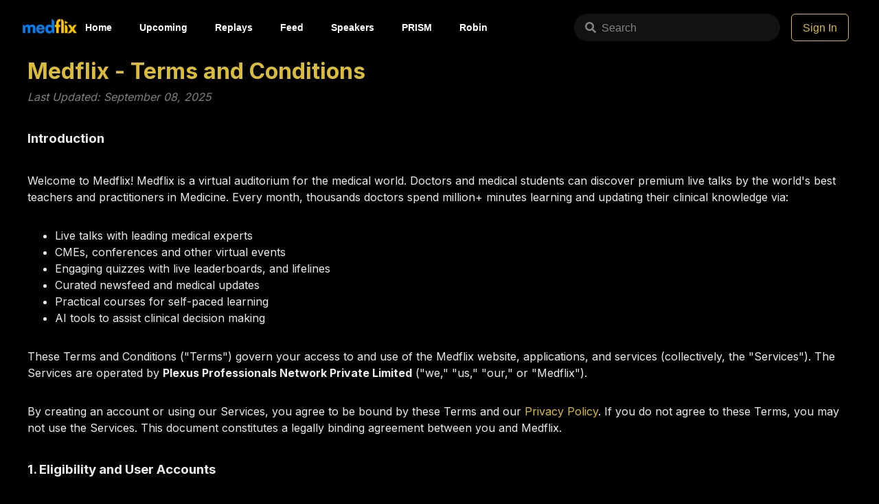

--- FILE ---
content_type: text/html; charset=utf-8
request_url: https://www.google.com/recaptcha/api2/anchor?ar=1&k=6Le-Xx8nAAAAAPK9CGGQNRgLTz8AmgJe0M6tXoKA&co=aHR0cHM6Ly9tZWRmbGl4LmFwcDo0NDM.&hl=en&v=PoyoqOPhxBO7pBk68S4YbpHZ&size=invisible&anchor-ms=20000&execute-ms=30000&cb=192lz6d9zq3s
body_size: 48826
content:
<!DOCTYPE HTML><html dir="ltr" lang="en"><head><meta http-equiv="Content-Type" content="text/html; charset=UTF-8">
<meta http-equiv="X-UA-Compatible" content="IE=edge">
<title>reCAPTCHA</title>
<style type="text/css">
/* cyrillic-ext */
@font-face {
  font-family: 'Roboto';
  font-style: normal;
  font-weight: 400;
  font-stretch: 100%;
  src: url(//fonts.gstatic.com/s/roboto/v48/KFO7CnqEu92Fr1ME7kSn66aGLdTylUAMa3GUBHMdazTgWw.woff2) format('woff2');
  unicode-range: U+0460-052F, U+1C80-1C8A, U+20B4, U+2DE0-2DFF, U+A640-A69F, U+FE2E-FE2F;
}
/* cyrillic */
@font-face {
  font-family: 'Roboto';
  font-style: normal;
  font-weight: 400;
  font-stretch: 100%;
  src: url(//fonts.gstatic.com/s/roboto/v48/KFO7CnqEu92Fr1ME7kSn66aGLdTylUAMa3iUBHMdazTgWw.woff2) format('woff2');
  unicode-range: U+0301, U+0400-045F, U+0490-0491, U+04B0-04B1, U+2116;
}
/* greek-ext */
@font-face {
  font-family: 'Roboto';
  font-style: normal;
  font-weight: 400;
  font-stretch: 100%;
  src: url(//fonts.gstatic.com/s/roboto/v48/KFO7CnqEu92Fr1ME7kSn66aGLdTylUAMa3CUBHMdazTgWw.woff2) format('woff2');
  unicode-range: U+1F00-1FFF;
}
/* greek */
@font-face {
  font-family: 'Roboto';
  font-style: normal;
  font-weight: 400;
  font-stretch: 100%;
  src: url(//fonts.gstatic.com/s/roboto/v48/KFO7CnqEu92Fr1ME7kSn66aGLdTylUAMa3-UBHMdazTgWw.woff2) format('woff2');
  unicode-range: U+0370-0377, U+037A-037F, U+0384-038A, U+038C, U+038E-03A1, U+03A3-03FF;
}
/* math */
@font-face {
  font-family: 'Roboto';
  font-style: normal;
  font-weight: 400;
  font-stretch: 100%;
  src: url(//fonts.gstatic.com/s/roboto/v48/KFO7CnqEu92Fr1ME7kSn66aGLdTylUAMawCUBHMdazTgWw.woff2) format('woff2');
  unicode-range: U+0302-0303, U+0305, U+0307-0308, U+0310, U+0312, U+0315, U+031A, U+0326-0327, U+032C, U+032F-0330, U+0332-0333, U+0338, U+033A, U+0346, U+034D, U+0391-03A1, U+03A3-03A9, U+03B1-03C9, U+03D1, U+03D5-03D6, U+03F0-03F1, U+03F4-03F5, U+2016-2017, U+2034-2038, U+203C, U+2040, U+2043, U+2047, U+2050, U+2057, U+205F, U+2070-2071, U+2074-208E, U+2090-209C, U+20D0-20DC, U+20E1, U+20E5-20EF, U+2100-2112, U+2114-2115, U+2117-2121, U+2123-214F, U+2190, U+2192, U+2194-21AE, U+21B0-21E5, U+21F1-21F2, U+21F4-2211, U+2213-2214, U+2216-22FF, U+2308-230B, U+2310, U+2319, U+231C-2321, U+2336-237A, U+237C, U+2395, U+239B-23B7, U+23D0, U+23DC-23E1, U+2474-2475, U+25AF, U+25B3, U+25B7, U+25BD, U+25C1, U+25CA, U+25CC, U+25FB, U+266D-266F, U+27C0-27FF, U+2900-2AFF, U+2B0E-2B11, U+2B30-2B4C, U+2BFE, U+3030, U+FF5B, U+FF5D, U+1D400-1D7FF, U+1EE00-1EEFF;
}
/* symbols */
@font-face {
  font-family: 'Roboto';
  font-style: normal;
  font-weight: 400;
  font-stretch: 100%;
  src: url(//fonts.gstatic.com/s/roboto/v48/KFO7CnqEu92Fr1ME7kSn66aGLdTylUAMaxKUBHMdazTgWw.woff2) format('woff2');
  unicode-range: U+0001-000C, U+000E-001F, U+007F-009F, U+20DD-20E0, U+20E2-20E4, U+2150-218F, U+2190, U+2192, U+2194-2199, U+21AF, U+21E6-21F0, U+21F3, U+2218-2219, U+2299, U+22C4-22C6, U+2300-243F, U+2440-244A, U+2460-24FF, U+25A0-27BF, U+2800-28FF, U+2921-2922, U+2981, U+29BF, U+29EB, U+2B00-2BFF, U+4DC0-4DFF, U+FFF9-FFFB, U+10140-1018E, U+10190-1019C, U+101A0, U+101D0-101FD, U+102E0-102FB, U+10E60-10E7E, U+1D2C0-1D2D3, U+1D2E0-1D37F, U+1F000-1F0FF, U+1F100-1F1AD, U+1F1E6-1F1FF, U+1F30D-1F30F, U+1F315, U+1F31C, U+1F31E, U+1F320-1F32C, U+1F336, U+1F378, U+1F37D, U+1F382, U+1F393-1F39F, U+1F3A7-1F3A8, U+1F3AC-1F3AF, U+1F3C2, U+1F3C4-1F3C6, U+1F3CA-1F3CE, U+1F3D4-1F3E0, U+1F3ED, U+1F3F1-1F3F3, U+1F3F5-1F3F7, U+1F408, U+1F415, U+1F41F, U+1F426, U+1F43F, U+1F441-1F442, U+1F444, U+1F446-1F449, U+1F44C-1F44E, U+1F453, U+1F46A, U+1F47D, U+1F4A3, U+1F4B0, U+1F4B3, U+1F4B9, U+1F4BB, U+1F4BF, U+1F4C8-1F4CB, U+1F4D6, U+1F4DA, U+1F4DF, U+1F4E3-1F4E6, U+1F4EA-1F4ED, U+1F4F7, U+1F4F9-1F4FB, U+1F4FD-1F4FE, U+1F503, U+1F507-1F50B, U+1F50D, U+1F512-1F513, U+1F53E-1F54A, U+1F54F-1F5FA, U+1F610, U+1F650-1F67F, U+1F687, U+1F68D, U+1F691, U+1F694, U+1F698, U+1F6AD, U+1F6B2, U+1F6B9-1F6BA, U+1F6BC, U+1F6C6-1F6CF, U+1F6D3-1F6D7, U+1F6E0-1F6EA, U+1F6F0-1F6F3, U+1F6F7-1F6FC, U+1F700-1F7FF, U+1F800-1F80B, U+1F810-1F847, U+1F850-1F859, U+1F860-1F887, U+1F890-1F8AD, U+1F8B0-1F8BB, U+1F8C0-1F8C1, U+1F900-1F90B, U+1F93B, U+1F946, U+1F984, U+1F996, U+1F9E9, U+1FA00-1FA6F, U+1FA70-1FA7C, U+1FA80-1FA89, U+1FA8F-1FAC6, U+1FACE-1FADC, U+1FADF-1FAE9, U+1FAF0-1FAF8, U+1FB00-1FBFF;
}
/* vietnamese */
@font-face {
  font-family: 'Roboto';
  font-style: normal;
  font-weight: 400;
  font-stretch: 100%;
  src: url(//fonts.gstatic.com/s/roboto/v48/KFO7CnqEu92Fr1ME7kSn66aGLdTylUAMa3OUBHMdazTgWw.woff2) format('woff2');
  unicode-range: U+0102-0103, U+0110-0111, U+0128-0129, U+0168-0169, U+01A0-01A1, U+01AF-01B0, U+0300-0301, U+0303-0304, U+0308-0309, U+0323, U+0329, U+1EA0-1EF9, U+20AB;
}
/* latin-ext */
@font-face {
  font-family: 'Roboto';
  font-style: normal;
  font-weight: 400;
  font-stretch: 100%;
  src: url(//fonts.gstatic.com/s/roboto/v48/KFO7CnqEu92Fr1ME7kSn66aGLdTylUAMa3KUBHMdazTgWw.woff2) format('woff2');
  unicode-range: U+0100-02BA, U+02BD-02C5, U+02C7-02CC, U+02CE-02D7, U+02DD-02FF, U+0304, U+0308, U+0329, U+1D00-1DBF, U+1E00-1E9F, U+1EF2-1EFF, U+2020, U+20A0-20AB, U+20AD-20C0, U+2113, U+2C60-2C7F, U+A720-A7FF;
}
/* latin */
@font-face {
  font-family: 'Roboto';
  font-style: normal;
  font-weight: 400;
  font-stretch: 100%;
  src: url(//fonts.gstatic.com/s/roboto/v48/KFO7CnqEu92Fr1ME7kSn66aGLdTylUAMa3yUBHMdazQ.woff2) format('woff2');
  unicode-range: U+0000-00FF, U+0131, U+0152-0153, U+02BB-02BC, U+02C6, U+02DA, U+02DC, U+0304, U+0308, U+0329, U+2000-206F, U+20AC, U+2122, U+2191, U+2193, U+2212, U+2215, U+FEFF, U+FFFD;
}
/* cyrillic-ext */
@font-face {
  font-family: 'Roboto';
  font-style: normal;
  font-weight: 500;
  font-stretch: 100%;
  src: url(//fonts.gstatic.com/s/roboto/v48/KFO7CnqEu92Fr1ME7kSn66aGLdTylUAMa3GUBHMdazTgWw.woff2) format('woff2');
  unicode-range: U+0460-052F, U+1C80-1C8A, U+20B4, U+2DE0-2DFF, U+A640-A69F, U+FE2E-FE2F;
}
/* cyrillic */
@font-face {
  font-family: 'Roboto';
  font-style: normal;
  font-weight: 500;
  font-stretch: 100%;
  src: url(//fonts.gstatic.com/s/roboto/v48/KFO7CnqEu92Fr1ME7kSn66aGLdTylUAMa3iUBHMdazTgWw.woff2) format('woff2');
  unicode-range: U+0301, U+0400-045F, U+0490-0491, U+04B0-04B1, U+2116;
}
/* greek-ext */
@font-face {
  font-family: 'Roboto';
  font-style: normal;
  font-weight: 500;
  font-stretch: 100%;
  src: url(//fonts.gstatic.com/s/roboto/v48/KFO7CnqEu92Fr1ME7kSn66aGLdTylUAMa3CUBHMdazTgWw.woff2) format('woff2');
  unicode-range: U+1F00-1FFF;
}
/* greek */
@font-face {
  font-family: 'Roboto';
  font-style: normal;
  font-weight: 500;
  font-stretch: 100%;
  src: url(//fonts.gstatic.com/s/roboto/v48/KFO7CnqEu92Fr1ME7kSn66aGLdTylUAMa3-UBHMdazTgWw.woff2) format('woff2');
  unicode-range: U+0370-0377, U+037A-037F, U+0384-038A, U+038C, U+038E-03A1, U+03A3-03FF;
}
/* math */
@font-face {
  font-family: 'Roboto';
  font-style: normal;
  font-weight: 500;
  font-stretch: 100%;
  src: url(//fonts.gstatic.com/s/roboto/v48/KFO7CnqEu92Fr1ME7kSn66aGLdTylUAMawCUBHMdazTgWw.woff2) format('woff2');
  unicode-range: U+0302-0303, U+0305, U+0307-0308, U+0310, U+0312, U+0315, U+031A, U+0326-0327, U+032C, U+032F-0330, U+0332-0333, U+0338, U+033A, U+0346, U+034D, U+0391-03A1, U+03A3-03A9, U+03B1-03C9, U+03D1, U+03D5-03D6, U+03F0-03F1, U+03F4-03F5, U+2016-2017, U+2034-2038, U+203C, U+2040, U+2043, U+2047, U+2050, U+2057, U+205F, U+2070-2071, U+2074-208E, U+2090-209C, U+20D0-20DC, U+20E1, U+20E5-20EF, U+2100-2112, U+2114-2115, U+2117-2121, U+2123-214F, U+2190, U+2192, U+2194-21AE, U+21B0-21E5, U+21F1-21F2, U+21F4-2211, U+2213-2214, U+2216-22FF, U+2308-230B, U+2310, U+2319, U+231C-2321, U+2336-237A, U+237C, U+2395, U+239B-23B7, U+23D0, U+23DC-23E1, U+2474-2475, U+25AF, U+25B3, U+25B7, U+25BD, U+25C1, U+25CA, U+25CC, U+25FB, U+266D-266F, U+27C0-27FF, U+2900-2AFF, U+2B0E-2B11, U+2B30-2B4C, U+2BFE, U+3030, U+FF5B, U+FF5D, U+1D400-1D7FF, U+1EE00-1EEFF;
}
/* symbols */
@font-face {
  font-family: 'Roboto';
  font-style: normal;
  font-weight: 500;
  font-stretch: 100%;
  src: url(//fonts.gstatic.com/s/roboto/v48/KFO7CnqEu92Fr1ME7kSn66aGLdTylUAMaxKUBHMdazTgWw.woff2) format('woff2');
  unicode-range: U+0001-000C, U+000E-001F, U+007F-009F, U+20DD-20E0, U+20E2-20E4, U+2150-218F, U+2190, U+2192, U+2194-2199, U+21AF, U+21E6-21F0, U+21F3, U+2218-2219, U+2299, U+22C4-22C6, U+2300-243F, U+2440-244A, U+2460-24FF, U+25A0-27BF, U+2800-28FF, U+2921-2922, U+2981, U+29BF, U+29EB, U+2B00-2BFF, U+4DC0-4DFF, U+FFF9-FFFB, U+10140-1018E, U+10190-1019C, U+101A0, U+101D0-101FD, U+102E0-102FB, U+10E60-10E7E, U+1D2C0-1D2D3, U+1D2E0-1D37F, U+1F000-1F0FF, U+1F100-1F1AD, U+1F1E6-1F1FF, U+1F30D-1F30F, U+1F315, U+1F31C, U+1F31E, U+1F320-1F32C, U+1F336, U+1F378, U+1F37D, U+1F382, U+1F393-1F39F, U+1F3A7-1F3A8, U+1F3AC-1F3AF, U+1F3C2, U+1F3C4-1F3C6, U+1F3CA-1F3CE, U+1F3D4-1F3E0, U+1F3ED, U+1F3F1-1F3F3, U+1F3F5-1F3F7, U+1F408, U+1F415, U+1F41F, U+1F426, U+1F43F, U+1F441-1F442, U+1F444, U+1F446-1F449, U+1F44C-1F44E, U+1F453, U+1F46A, U+1F47D, U+1F4A3, U+1F4B0, U+1F4B3, U+1F4B9, U+1F4BB, U+1F4BF, U+1F4C8-1F4CB, U+1F4D6, U+1F4DA, U+1F4DF, U+1F4E3-1F4E6, U+1F4EA-1F4ED, U+1F4F7, U+1F4F9-1F4FB, U+1F4FD-1F4FE, U+1F503, U+1F507-1F50B, U+1F50D, U+1F512-1F513, U+1F53E-1F54A, U+1F54F-1F5FA, U+1F610, U+1F650-1F67F, U+1F687, U+1F68D, U+1F691, U+1F694, U+1F698, U+1F6AD, U+1F6B2, U+1F6B9-1F6BA, U+1F6BC, U+1F6C6-1F6CF, U+1F6D3-1F6D7, U+1F6E0-1F6EA, U+1F6F0-1F6F3, U+1F6F7-1F6FC, U+1F700-1F7FF, U+1F800-1F80B, U+1F810-1F847, U+1F850-1F859, U+1F860-1F887, U+1F890-1F8AD, U+1F8B0-1F8BB, U+1F8C0-1F8C1, U+1F900-1F90B, U+1F93B, U+1F946, U+1F984, U+1F996, U+1F9E9, U+1FA00-1FA6F, U+1FA70-1FA7C, U+1FA80-1FA89, U+1FA8F-1FAC6, U+1FACE-1FADC, U+1FADF-1FAE9, U+1FAF0-1FAF8, U+1FB00-1FBFF;
}
/* vietnamese */
@font-face {
  font-family: 'Roboto';
  font-style: normal;
  font-weight: 500;
  font-stretch: 100%;
  src: url(//fonts.gstatic.com/s/roboto/v48/KFO7CnqEu92Fr1ME7kSn66aGLdTylUAMa3OUBHMdazTgWw.woff2) format('woff2');
  unicode-range: U+0102-0103, U+0110-0111, U+0128-0129, U+0168-0169, U+01A0-01A1, U+01AF-01B0, U+0300-0301, U+0303-0304, U+0308-0309, U+0323, U+0329, U+1EA0-1EF9, U+20AB;
}
/* latin-ext */
@font-face {
  font-family: 'Roboto';
  font-style: normal;
  font-weight: 500;
  font-stretch: 100%;
  src: url(//fonts.gstatic.com/s/roboto/v48/KFO7CnqEu92Fr1ME7kSn66aGLdTylUAMa3KUBHMdazTgWw.woff2) format('woff2');
  unicode-range: U+0100-02BA, U+02BD-02C5, U+02C7-02CC, U+02CE-02D7, U+02DD-02FF, U+0304, U+0308, U+0329, U+1D00-1DBF, U+1E00-1E9F, U+1EF2-1EFF, U+2020, U+20A0-20AB, U+20AD-20C0, U+2113, U+2C60-2C7F, U+A720-A7FF;
}
/* latin */
@font-face {
  font-family: 'Roboto';
  font-style: normal;
  font-weight: 500;
  font-stretch: 100%;
  src: url(//fonts.gstatic.com/s/roboto/v48/KFO7CnqEu92Fr1ME7kSn66aGLdTylUAMa3yUBHMdazQ.woff2) format('woff2');
  unicode-range: U+0000-00FF, U+0131, U+0152-0153, U+02BB-02BC, U+02C6, U+02DA, U+02DC, U+0304, U+0308, U+0329, U+2000-206F, U+20AC, U+2122, U+2191, U+2193, U+2212, U+2215, U+FEFF, U+FFFD;
}
/* cyrillic-ext */
@font-face {
  font-family: 'Roboto';
  font-style: normal;
  font-weight: 900;
  font-stretch: 100%;
  src: url(//fonts.gstatic.com/s/roboto/v48/KFO7CnqEu92Fr1ME7kSn66aGLdTylUAMa3GUBHMdazTgWw.woff2) format('woff2');
  unicode-range: U+0460-052F, U+1C80-1C8A, U+20B4, U+2DE0-2DFF, U+A640-A69F, U+FE2E-FE2F;
}
/* cyrillic */
@font-face {
  font-family: 'Roboto';
  font-style: normal;
  font-weight: 900;
  font-stretch: 100%;
  src: url(//fonts.gstatic.com/s/roboto/v48/KFO7CnqEu92Fr1ME7kSn66aGLdTylUAMa3iUBHMdazTgWw.woff2) format('woff2');
  unicode-range: U+0301, U+0400-045F, U+0490-0491, U+04B0-04B1, U+2116;
}
/* greek-ext */
@font-face {
  font-family: 'Roboto';
  font-style: normal;
  font-weight: 900;
  font-stretch: 100%;
  src: url(//fonts.gstatic.com/s/roboto/v48/KFO7CnqEu92Fr1ME7kSn66aGLdTylUAMa3CUBHMdazTgWw.woff2) format('woff2');
  unicode-range: U+1F00-1FFF;
}
/* greek */
@font-face {
  font-family: 'Roboto';
  font-style: normal;
  font-weight: 900;
  font-stretch: 100%;
  src: url(//fonts.gstatic.com/s/roboto/v48/KFO7CnqEu92Fr1ME7kSn66aGLdTylUAMa3-UBHMdazTgWw.woff2) format('woff2');
  unicode-range: U+0370-0377, U+037A-037F, U+0384-038A, U+038C, U+038E-03A1, U+03A3-03FF;
}
/* math */
@font-face {
  font-family: 'Roboto';
  font-style: normal;
  font-weight: 900;
  font-stretch: 100%;
  src: url(//fonts.gstatic.com/s/roboto/v48/KFO7CnqEu92Fr1ME7kSn66aGLdTylUAMawCUBHMdazTgWw.woff2) format('woff2');
  unicode-range: U+0302-0303, U+0305, U+0307-0308, U+0310, U+0312, U+0315, U+031A, U+0326-0327, U+032C, U+032F-0330, U+0332-0333, U+0338, U+033A, U+0346, U+034D, U+0391-03A1, U+03A3-03A9, U+03B1-03C9, U+03D1, U+03D5-03D6, U+03F0-03F1, U+03F4-03F5, U+2016-2017, U+2034-2038, U+203C, U+2040, U+2043, U+2047, U+2050, U+2057, U+205F, U+2070-2071, U+2074-208E, U+2090-209C, U+20D0-20DC, U+20E1, U+20E5-20EF, U+2100-2112, U+2114-2115, U+2117-2121, U+2123-214F, U+2190, U+2192, U+2194-21AE, U+21B0-21E5, U+21F1-21F2, U+21F4-2211, U+2213-2214, U+2216-22FF, U+2308-230B, U+2310, U+2319, U+231C-2321, U+2336-237A, U+237C, U+2395, U+239B-23B7, U+23D0, U+23DC-23E1, U+2474-2475, U+25AF, U+25B3, U+25B7, U+25BD, U+25C1, U+25CA, U+25CC, U+25FB, U+266D-266F, U+27C0-27FF, U+2900-2AFF, U+2B0E-2B11, U+2B30-2B4C, U+2BFE, U+3030, U+FF5B, U+FF5D, U+1D400-1D7FF, U+1EE00-1EEFF;
}
/* symbols */
@font-face {
  font-family: 'Roboto';
  font-style: normal;
  font-weight: 900;
  font-stretch: 100%;
  src: url(//fonts.gstatic.com/s/roboto/v48/KFO7CnqEu92Fr1ME7kSn66aGLdTylUAMaxKUBHMdazTgWw.woff2) format('woff2');
  unicode-range: U+0001-000C, U+000E-001F, U+007F-009F, U+20DD-20E0, U+20E2-20E4, U+2150-218F, U+2190, U+2192, U+2194-2199, U+21AF, U+21E6-21F0, U+21F3, U+2218-2219, U+2299, U+22C4-22C6, U+2300-243F, U+2440-244A, U+2460-24FF, U+25A0-27BF, U+2800-28FF, U+2921-2922, U+2981, U+29BF, U+29EB, U+2B00-2BFF, U+4DC0-4DFF, U+FFF9-FFFB, U+10140-1018E, U+10190-1019C, U+101A0, U+101D0-101FD, U+102E0-102FB, U+10E60-10E7E, U+1D2C0-1D2D3, U+1D2E0-1D37F, U+1F000-1F0FF, U+1F100-1F1AD, U+1F1E6-1F1FF, U+1F30D-1F30F, U+1F315, U+1F31C, U+1F31E, U+1F320-1F32C, U+1F336, U+1F378, U+1F37D, U+1F382, U+1F393-1F39F, U+1F3A7-1F3A8, U+1F3AC-1F3AF, U+1F3C2, U+1F3C4-1F3C6, U+1F3CA-1F3CE, U+1F3D4-1F3E0, U+1F3ED, U+1F3F1-1F3F3, U+1F3F5-1F3F7, U+1F408, U+1F415, U+1F41F, U+1F426, U+1F43F, U+1F441-1F442, U+1F444, U+1F446-1F449, U+1F44C-1F44E, U+1F453, U+1F46A, U+1F47D, U+1F4A3, U+1F4B0, U+1F4B3, U+1F4B9, U+1F4BB, U+1F4BF, U+1F4C8-1F4CB, U+1F4D6, U+1F4DA, U+1F4DF, U+1F4E3-1F4E6, U+1F4EA-1F4ED, U+1F4F7, U+1F4F9-1F4FB, U+1F4FD-1F4FE, U+1F503, U+1F507-1F50B, U+1F50D, U+1F512-1F513, U+1F53E-1F54A, U+1F54F-1F5FA, U+1F610, U+1F650-1F67F, U+1F687, U+1F68D, U+1F691, U+1F694, U+1F698, U+1F6AD, U+1F6B2, U+1F6B9-1F6BA, U+1F6BC, U+1F6C6-1F6CF, U+1F6D3-1F6D7, U+1F6E0-1F6EA, U+1F6F0-1F6F3, U+1F6F7-1F6FC, U+1F700-1F7FF, U+1F800-1F80B, U+1F810-1F847, U+1F850-1F859, U+1F860-1F887, U+1F890-1F8AD, U+1F8B0-1F8BB, U+1F8C0-1F8C1, U+1F900-1F90B, U+1F93B, U+1F946, U+1F984, U+1F996, U+1F9E9, U+1FA00-1FA6F, U+1FA70-1FA7C, U+1FA80-1FA89, U+1FA8F-1FAC6, U+1FACE-1FADC, U+1FADF-1FAE9, U+1FAF0-1FAF8, U+1FB00-1FBFF;
}
/* vietnamese */
@font-face {
  font-family: 'Roboto';
  font-style: normal;
  font-weight: 900;
  font-stretch: 100%;
  src: url(//fonts.gstatic.com/s/roboto/v48/KFO7CnqEu92Fr1ME7kSn66aGLdTylUAMa3OUBHMdazTgWw.woff2) format('woff2');
  unicode-range: U+0102-0103, U+0110-0111, U+0128-0129, U+0168-0169, U+01A0-01A1, U+01AF-01B0, U+0300-0301, U+0303-0304, U+0308-0309, U+0323, U+0329, U+1EA0-1EF9, U+20AB;
}
/* latin-ext */
@font-face {
  font-family: 'Roboto';
  font-style: normal;
  font-weight: 900;
  font-stretch: 100%;
  src: url(//fonts.gstatic.com/s/roboto/v48/KFO7CnqEu92Fr1ME7kSn66aGLdTylUAMa3KUBHMdazTgWw.woff2) format('woff2');
  unicode-range: U+0100-02BA, U+02BD-02C5, U+02C7-02CC, U+02CE-02D7, U+02DD-02FF, U+0304, U+0308, U+0329, U+1D00-1DBF, U+1E00-1E9F, U+1EF2-1EFF, U+2020, U+20A0-20AB, U+20AD-20C0, U+2113, U+2C60-2C7F, U+A720-A7FF;
}
/* latin */
@font-face {
  font-family: 'Roboto';
  font-style: normal;
  font-weight: 900;
  font-stretch: 100%;
  src: url(//fonts.gstatic.com/s/roboto/v48/KFO7CnqEu92Fr1ME7kSn66aGLdTylUAMa3yUBHMdazQ.woff2) format('woff2');
  unicode-range: U+0000-00FF, U+0131, U+0152-0153, U+02BB-02BC, U+02C6, U+02DA, U+02DC, U+0304, U+0308, U+0329, U+2000-206F, U+20AC, U+2122, U+2191, U+2193, U+2212, U+2215, U+FEFF, U+FFFD;
}

</style>
<link rel="stylesheet" type="text/css" href="https://www.gstatic.com/recaptcha/releases/PoyoqOPhxBO7pBk68S4YbpHZ/styles__ltr.css">
<script nonce="5AVhCi29bcVMhMIDAWoGtg" type="text/javascript">window['__recaptcha_api'] = 'https://www.google.com/recaptcha/api2/';</script>
<script type="text/javascript" src="https://www.gstatic.com/recaptcha/releases/PoyoqOPhxBO7pBk68S4YbpHZ/recaptcha__en.js" nonce="5AVhCi29bcVMhMIDAWoGtg">
      
    </script></head>
<body><div id="rc-anchor-alert" class="rc-anchor-alert"></div>
<input type="hidden" id="recaptcha-token" value="[base64]">
<script type="text/javascript" nonce="5AVhCi29bcVMhMIDAWoGtg">
      recaptcha.anchor.Main.init("[\x22ainput\x22,[\x22bgdata\x22,\x22\x22,\[base64]/[base64]/[base64]/bmV3IHJbeF0oY1swXSk6RT09Mj9uZXcgclt4XShjWzBdLGNbMV0pOkU9PTM/bmV3IHJbeF0oY1swXSxjWzFdLGNbMl0pOkU9PTQ/[base64]/[base64]/[base64]/[base64]/[base64]/[base64]/[base64]/[base64]\x22,\[base64]\x22,\x22wrhcw7LDo8KYI8KhT8OEcQ7DisOLw5YUAWDChsOQEEzDoSbDpVbCjWwBfQvCtwTDsENNKnJNV8OMW8Ovw5J4A1HCuwtKI8KifjNwwrsXw5HDnsK4IsKYwrLCssKPw4B8w7hKBMKmN2/Dg8OCUcO3w6TDqwnChcOewr0iCsOOFCrCgsOjCnhwGcOGw7rCiQ/Dg8OEFHAiwofDqlPCpcOIwqzDm8OlYQbDqsKHwqDCrHnCukIMw5vDm8K3wqoEw7kKwrzCq8KJwqbDvVXDoMKNwonDnnJlwrhdw681w4nDkcKRXsKRw5k6PMOcW8KOTB/[base64]/Dg8KPJxHDtFh2WS09dMO0w4JtwozDr3DDtMKGNcO1YMOnZXxhwoh4XTxme39LwpMIw6zDjsKuGMK+wpbDgHrCssOCJMOdw4VHw4E4w7Q2fHtgeAvDhR1ycsKPwptMZj7DsMOzckxsw61xf8OYDMOkVj06w6MCLMOCw4bCu8KcaR/CqsO7FHwew580UxNOQsKuworCklRzDMOow6jCvMK5wp/[base64]/DkMOFwqVjOsOgNcOkBcONQ8KzwrYSw4A9AsO/w5oLwqXDimIcA8O5QsOoEcKBEhPClcKyKRHChcKTwp7CoXrCjm0gf8OuworClQUMbAx+wozCq8OcwqcMw5USwoPCpCA4w63DjcOowqYGMGnDhsKWM1N9MFTDu8KRw7oSw7N5HcKaS2jCvFwmQ8KHw6zDj0dILl0Ew6fClA12wrMGwpjCkVjDikVrMcKqSlbCu8Krwqk/bTHDpjfCliBUwrHDgsKEacOHw7xpw7rCisKMGWogPsOnw7bCusKHf8OLZwDDl1U1U8KAw5/CnjZRw64iwooAR0PDhsOYRB3DnHRiecOzw6geZnfCpUnDiMK0w5nDlh3CksKGw5pGwoTDhhZhJFgJNW1uw4Mzw6PCvgDCmwnDt1Bow5JYNmI5OwbDlcOIHMOsw64sJRhabAXDg8KuSEQ+a2cXT8OofsKJKwZUeDDCg8OtaMKJaWlqZCd4eRA2wpvDrz9HHcK/wpbCpwPCkQtyw5s0wq4VKn80w5DCtGrDgnvDtsKbw794w5EYZsORw5wQwrzDu8K+In/[base64]/LRXDu0RZVFDCscKrCF3Dn8KXw4TDoglVwofCp8OkwpY+wpXClcKOw6DCi8OdAsKCSnxwVMOAwo8jfl/[base64]/CsKHw6XDnj/DpsOwwpDCiMOHXcKhw4jCm8Ovw6/DszMbH8KqL8OhAQNMc8OsXnnDlD/DjcK0JsKWXMKDwq/CjsKkKTnCmsKlwoPCij5Kw6rChU8qbsOVTzlYw43DvhbDn8Oyw7jCvcOHw54mM8O1wrbCnsKtUcOAwq0lwpnDoMK/wobDmcKLIQI3wpx+a1DDpADDrXDCrgPCqUbCrsOjHT4pw6PDsXnDugB2WlLCucK7ScK8wo7DrcKbEMOqwq7CusO9w5cQa2c3FxUyVVxvw7fDrcKHwqjDtm1xeBIzw5PCuixmDsOQbVQ/X8OYeg4qUjLDmsK9wrwHalbDhWnDgSLCs8OQXMO0w44UZsOcwrLDu2DCgyLCuifDkcKjDUViwqxnwoLDpn/DmScZw7V3MiQPUMK4CMOCw7zCl8OrWVvDuMKLUcO2wrIzYcKIw5I7w7/[base64]/w77DhFUew63CvcOobsOLw6ReCMKTQ0fCs8KMwpDCgR/CtDEdwrgBTn9ewqjCpSdZw6thw5XCn8KMwrfDmsOtF2UYwoFDwq92IcKNXkjCiQ/CgC1Qw5HCl8KmPMKESVhuw7xqwo3CrDEXQCIuDAJowrfCt8KlJsOSwoPCs8KMAhQPFR1/GEXDgwXDo8OpV3/[base64]/wrzCtsOlwr3CpcOgMVvCuloleMK/JHhCQ8OoFsKhwqDDi8ONbFPCtXXCgi/CmRZSwohHw44uDsOLwrfCsGMIMG9Zw4MxYQxlwpXCoG8ww7crw7EvwqVoJcOgZ3wdwr7DhWTCu8O0wprCqsO3wo1iZQjCmF8jw4XCucOsw5UJwo4GwpTDkjzDgw/CrcO1W8KZwpo4TDtOXcOJZsKUbgZPUGdadcOuP8OnXsOxw79aLitLwprDrcOPC8ORA8OIw4/CrMO5w6rCnUnDnVg6b8K+fMO9OsOZKsOhBcKZw7FlwqBNwp3DuMK3RS5wI8Ksw77Cgy3DvXUgZMKUIiNeAEHDuTxEGXrCiTnCvcOuw7/CsXBawqTCpEUAYlBnVMOwwqELw4FHw6sCJW3CnkcpwpRzeE3CuTXDvhHDscK9w7/CrDdiL8KgwpPDiMOyAFgId3dHwrAUbcOQwoPCrV1Rw4xZUBEIw51iw4bCpR1aeyt0w6ZObsOYVcKHwrzDr8K8w5VZwrrCtCDDusOGwpU+ZcKTwqlow7paIQ9Mw68oMsOxRzDCqsOBasKPIcK+AcOLZcOoE0HDuMO6B8OXw7kYYxIvwo7CoXvDpGfDq8KXAn/Dk1EtwrtfMMOqwrVxw5IbZcKtLMK4DRo9JBYnw4gzw6zDujXDrHZAw63CuMOLTQ9lCsOXwqTDkkM6w6xEeMO4w7bDhcKOwqrCkxrCvTllJGIMRsOPGcK0OcKTb8Kiwoo5w7VQw7gIVsKfw45fBMKdXUVpd8Ozwr4bw6/[base64]/w5ANw6zCrCxJwqJCwoHDgw1lJsK8O8OxAHrDrUxRT8O9wptdwofCiBFwwp5ywpJuQ8Krw6lwwojDocKjwqQ8TWTCuVPCpcOfLVfCqMOtP0LCosKtwpErREQjFi1Jw4YyZMKFH2BELVoaHMO5LMK1wrglXHrDiGoCwpJ+woJQwrTClXfDpcO3WW0eAcKkOXB/GXDDkHttC8KSw4sJf8KsMHrChTlwJVTDscKmwpDDmMKLwp3DtlbDisONAG3DhcKMw7DCssK+woIaNQdHw7VbDcOCwrF7w7ptMMKUFxjDmcKTw6jDo8Oywo3Dgit/[base64]/DqXzCusKKwrTDqykPw4g4w7nDt3PDsMK1w5fChVRrw5Ryw6cqa8Kuwo3DiRjDrF8TaFtCwrPCvRzDsjbCgitRwoHClTTClW43w6kNw4LDjTPCtMKgVMK3wrXDmMK3w580S2Iqw69ZasKqw6/CmDLCv8K0w6hLwpnDm8OkwpDCvAFfw5LDkSZGYMKIFQQhwrXCksO5w4PDrRtlYsO8HcOfw6xlcMO+bUcbwol/O8Ovw7kMw4cDw63CuB0kw7LDmsK9w5PCs8OubGt/CMOXKTzDnEDDmA9vwqrCncKWw7XDvADDisOmISXDv8OewoDClsKpMxPCimTDhFhAwqvClMK3e8KTAMKOw4lhwrzDusOBwpkxw67Cq8KDw5rCnxnDv0t0acOxwoNMKXDCisKiw7jChMOuwqfChG/CtcO5w7rDpBDDucKQw6jCocKbw4t/DhljMMOdwrA/wpx9CcOkXmhrd8KqLVDDscKKMcKBw7DClAjCpjtcGzl9wpnCjQoZAQnCmsKuF3jDi8Opw45cA1/CnCjDjcOAw54yw7LDi8O3PAHCnsOewqQEVcKpw6vDrsKTbSkdekzDpEgIwpd0IcKBJcOtwqgXwoUew6TDvMOsFMKVw5Yxwo7Cj8O5wps/w6PCvzXDqcOTIQ5zwqPCjUw4JMKfNsOIwo7ChMK9w7vDkEvCpsKbU04iw4bDoHvCj0/DmHDDvcKOwrMLwrDDhsOZwqNMOQVJWMKgRUU5w5HDtgspNkc7H8K3BcOswqzDlBQfwqfDpyp6w6zDssOdwqV4w7fCvkTCtC3Ck8KDdcOXIMO7w5INwoRZwpPCtcO4Y2dPeWfCrMKfw7h+w7fCriQRw5t5FMODwobCmsK4QcOqwoDDtcKNw7UBw5hMMgx/wqMbfifCqFLDncKgFVPClRbDkBxfBsO0wq3DvlBLwo7Cj8KOEF9qwqTDvcOAYsK4CC/DkCbCvx0OwpVxWi7CncONw4YLYH7DqRvDmMOIEUzCqcKcVxlsLcKDMgJEworDh8Keb00Lw5RTSDgyw4kvBEjDtsKMwqNdN8OpwoXChMOKMVXDk8OEwrfCsSbDtsKhwoAzw7dBfmnDjcKefMKZYyTDssKXSmjDicKhwoJ7SkQxw6snHhd2cMOHwpx/wp7CtcKew7poWGfCgmNdwp1Yw4tWw6IJw78Pw7DCosOrw7xSeMKPHSvDg8KvwoJlwonDnFDDtMOew79gG2dMw6vDucKUw55XLBFSw5HCpWnCvsK3XsKdw7nCoX9Mwowww5gRw7jCgcKsw7YBWgvDgG/Di1rDgcOTUsKMwq9Nwr7DqcOkeQ3Cr1LDnmbCrRjDocOsfsO7KcK3aQzCv8KQw5vCisKPcMKLw7PDocOrd8KQHsKxBcO6w4RXdsKfQcOsw4zCkcOGwrwowogYw74gwo1Fw7nDgcKJw4rCk8K5QDk3ISlNSGJewoUbwrzCqMKww5fCrn/DsMO1bDdmwolDDxAGw4J/Tm7DkiLCtAkewrlWw5oiwpFWw5U5wrnCjCx0a8Kuw6bCqjs8w7TCgVjCjsKjWcKqwojDisOXwonCjcO2w7/[base64]/[base64]/RCzCmzbDvBvDkHkuBMKKegLCn8Kvwo12wq0ZbMK4wq3CpSzDusO+KkPCkms8CsOlaMKdPkDCsBHCq13Do1hpI8KYwr/Dt2JNEnpYVxB4VGRow5AgOwzDmw3DvsKnw7TCnGEdaAHDh0F/EC7CscK4w6MJFcOST2Yzw6FQUnoiw6fDkMOawr/CllgMw58rYiRFwp9kw6vDmzoUwqEUHsK7wqTCqsOvwroTw61FBMKdwrXDpcKDIsOjwqbDn1XDhkrCr8OBwpTDoTUVLUpkwr/DjHTDq8KMUCrConkQw4vDhSjDv3IowpYKwrzDmMO5wrBWwqDCllTDssOlwqsQFykJw6oobMKqwq/CpT7DgRbDizDCo8K9wqR3wrHChsOkwojClz1VSMOkwq/Do8Oywpo1BGbDlMKywrQPWsO/w7/[base64]/Cv8Odw6vCsR/Dh1vDosOEwqQaw5R4PkM9wrfCuAnCscKfwp5gw7HDpsOOfsOgwpF2woJQw6fDgmnDnMKWBXrDjMKNw7/DqcO6AsO0w7tPwqRfYEQlKCx5Ez/Dqnhnw5IFw6jDlcO6wp/DrcO9cMOxwrAMccKrXMK8w6LCv2QNIiPComXDmHvDksKkw5/[base64]/wpHCpcOcwp5fw5LDjX3DicOMwrDDlztIWsKBwqXDuE5Dw5FYRsOcw5E3LcOyIyhTw7Q8aMOdExcaw74Uwr9mwr5ebhwFNx/Co8O9cRnCrxMhwrrDk8Kfw4DCqGXDtmXDmsOlwocSwp7DsWNbX8OEw5sCwoXCpQ7Dr0fDu8OCw5DDnjbCn8OmwpPDhjHDisO+wpLCk8KEwqTDvnEHdsOvw6lYw5DCkcOEAEvCr8O8V2XDuwLDnRo3wrvDrR7DuVXDsMKSI1jCiMKfwoJPeMKVNwc/[base64]/DhyDDr1DCrEkKw7HDuy0DwpXClyXCpsKdw4oyKVImIsO/ekzDocKDw5VveATDuX4Mw5PCl8KoecO8KBnDtAwRw6EDwog8H8OgJcOaw5bCq8OLwoIiLg5YbHzDsR7DrCHDqMK5wocBXsO8woDDoW8dBVfDhk7DvsK0w7fDlTI5w4/DhcO4MsO5c2c+w7nDk0E7wrsxfcOYwr/[base64]/CmHXDrAEpw5PDlxXCpjMoTF/CkWZlwoTDg8OPw53DsjcFw5fDscOsw5nCtTwaIMKLwr9Xwr1fLcOpDS3ChcOWA8KWJlvDi8KLwpRMwqUFJsKbwo/CqAVow63DisOPCArCkR0hw6t/w7bCusO9w74uwpjCtn0Sw6MUw4IRcFzCmcOiF8OCKsO+ccKjTMK4ZE0jagxyEGjCuMOMw6vCqDl6w6dkw4/DmsKBfMKjwqvCoTITwpU6TVvDqTLDmhobw5A9MRDDsTYYwplVw6QWKcKEY2N0w5RwbcO+Nxl7w5htwrbDjBMHwqUNwqxqwprCnncMU0xUPcOzF8KNNcKpIDEMR8Oswr/[base64]/DjT18GC5twqXDp0XDo2tdwoHDszMVwpUpwpM4WcOuw7FBK0TDpMOHw4V8AwwZbcOqwqnDmnkILBfDvzzCi8Oawopbw7/DpzXDpMKNc8KYwqjCkMONw6JZw5t8w4bDmsOYwo12wqZMwobCk8OfGMOARcKxHUU3dMK6w7HCtMO4DMKcw6/[base64]/[base64]/Cth9ow5bCnTfCncOnw6zDhjTDpcKqP8KTwqvCjCzDkMOPwrfCnFnCpAxfwo1iwqgUOHbCrsO/w7rCpMOcUcObQgrCkcORbxc1w5wzeTbDlQrCnFYIMsOjZ0PDj2HCs8KSwpvDgsKXam4uwrLDs8KBwq8Ww70Aw4bDpA7Co8Kbw4p9wpVaw59yw5xSPMKyG2jDicO/w6jDksKXO8KPw5DDmWgQWMO6cm3Di2B9RcKtP8O8w7R0c3VZwqcMwp/DlcOKQ3jCtsK6PMO6GMO8w7vDnhxpecOowpFkCi7CmjnCj23DkcKDwrkJWE7CgsO9wqrDrDsSesOYw6rCjcKQbFDClsOJwpY4R00/w4hLw6nCmMKUbsOQw7DDjsO0woFDw7wYwp5RwpTCmsKwR8OdMQbCt8O0GRUJGS3Don1nMD/CjMKIFcO8wrpTwowpw5YuwpDDtsKLw749wq3DvMKlw5ZFw6TDscOFwo09EcOnEMOJZcOiL350KxrCrcOtMMOnw6TDoMKqw4jCqWI6wq/Dr2gLambCt2zCh1PCucOdURPCi8KRNwQuw6TCjMKOw4JydsK0w4dzw7cswrxrJBxWRcKUwppvwpjCvHHDrcK7Ay7CmG7DoMKnwr0WP256bFvCl8OCXsKxWsKzU8Kew6wcwrjDjsOYLcOKw4NIOcO/IVrDmRJ8wqTCsMO/w4csw5nCucKGwpwBfcKLfMKRCcKhRMOvBA7ChAxbw7VZwqfDiQV4wrTCsMO5w77DtwgXb8O7w5sTfUQowopmw6BUecOeQsKgw6zDmhcce8KYMEDChiwbw7BtUnTCusKnw6ApwqfDpsKqBEIPwo1SbRNFwpp0BcOqw4FBT8OSwq3Ci017wpXDtcOiw6Q/eQFsOcODCwNlwoJOCMKhw7/ChsKiwpQ5wpHDgVNOwpRtwqhNYToWI8O+KkbDvyDCssOqw59Lw7FSw4h5Wk9gXMKZPRjCpsKLQsObAk18bTXDsHt4wpvDoQVYGsKlw5plwrJjw7gpw4liQl5zNcOUV8O9wp1kw7lmw4rDpsOgCMKDwrodDwYBFcOcwo1RVVAWSTYBwr7Dv8OPKcKOM8OoOhLCs3/Dp8OuGMOXFU91wqjDlMKrFcKjwoENGcOAKFTCvcKdw5bCpXTCkw53w5nClsOowqgsQENIPsONAQfCuELCkVc9w47Dr8Ktwo3CoDXDsXcCBAdwH8K8woMtBsOkw6xcwp0ONMKPwo7Dq8OHw5Uuw4nDji9nMz/CncOOw7lZdcKBw7TDicKNw63DhSUxwotuTysiSVUMw4d/wplCw7xjFcKDO8Odw6TDq2ZGJMOKw4DDpsOqOVgKw4TCuE3Dj1TDsBjDp8KndRdaFsOTTMOOw5lAw6TCj0vCi8Onw6/CusO6w7s1UEdsSsOPZQPCksOELCMXw5YbwrXCtcOKw4XCo8KdwrXDpio/w4nChMKzwrR+wpzDmT5awpbDisKPw4x5wrseUsKXMMOuw43Dvlk+aXR7wrbDssO/woTCrnnDpVXDtwbCnVfCoQzDqnkEwrINYzPCjcKfw5/ClsKGwrRjBQnCssOHw4rDsx4MP8KMwpPDohx4wp4rWl42w50XHGbCmVg7wqhRJGxuw57CnXBuw6tNSMKrKEbCvCXDgsOVw4XDmcOcKMKVw5FjwrnCn8OLw6pzFcONw6PCncOIS8KhWxLDk8OLXFvDqUh9G8K7wpzCh8OsUcKKZ8Kyw4nCh1/DjT/DhD7DuivCs8OYODQhw4dOwqvDvcKgB1LDvTvCvTw2w4HCksKXKsK/wrsQw7thwqbDhsOVW8OMJUPCqsK2w7vDtSXDtk/DmcKsw6NuI8OlV21CQcOvbsOdBsKXIhUoMsKHw4YiM3bCkMKlTMOCw5JBwp8CbjFTw5xewrLDu8KxccKHwrQKw7PCucKFwpDDk2AOQcK0wrfDk3rDq8Ogw6k6wqtywqzCk8O5w67CvWt8wqpPwqBIwoDCgB/DhmBiZGcfNcKlwqRNb8OCw6jDqk/DhMOow5VDScOIV1PCucKIJhorSCcCwqVgwpdtVETCp8OGUkjDqMKmBkcAwr1jFsOCw4bCkiLCi3/ChjLDscK6woPCpcOpaMK2THnDl1dkw71hUsKmw60dw6QgCMOiI0HDu8KBPsOaw6XDnsKtAFgcAsOiwqzDhHBawrHCpXnDncOKAMOUNg3DpB3Cpn7CrsO+dSDDilZowoZhWRkIfsKFwrh/[base64]/Dmxk/AcOPwpXCr8Kiw6UoZsKdL8Oowo7Cu8KcX0hzworCv2/CgsO3DsOgwqzCnTTComxFd8OLTipzLMKZwqN3wqBHworCr8OlbTFDwqzDnArDtcK8cgkiw5vCtyDCo8KAwqDDqXrCrQIxLm3Dim4cMMKzwr3Crx3DqcKgOA7CtgFnJktCeMKwXW/ClMOewpVywoIYw45qKMKcw6XDt8OCwqzDmHjCpnxifcKYOMKQG0HChcKIbTY1N8Kue2UMG2vDicO7wonDg0/[base64]/DsALDn8OKVWQEDFTCiyY/w5AHWXwgwoxQw6k5dVPCucO7wrfCnCgjcMKBKsK6SMOPZEENJMKmM8KIwp0tw4DCrGBROArDlTESLMOKD1x/PSB4HGUpLjjCgBTDp0TDlV0HwpZOw4xZQsOuLHw3bsKXw7TClsOfw7PCtXh6w5oFQ8O1W8OgU0/[base64]/KsKhwpDDoHcwwoHDp2XCnMKiN8Ouw7A5FcKSSDRNKcKkwqBIw6TDgFXDtsOzw5/DksOGwppAw5/[base64]/DmSHDucOKdD3DsnTCv0M2csKpwq/Ctj3CrTbColXDl0TDsmHCshtxXR7CgsKpIMOSwoDCn8K/[base64]/[base64]/w4IFbMK5PcOaw4dZIgAiwoBFOFzDuU57dMOaUhMrUcK8w4vCjiFKfsKGU8KHVcO/BTfDs3bDmsObwofCpcK7wq7DvcO5SsKxwrwPYMKmw7ZnwpPCkysPwpY3wq/ClwLDkHgpGcOVGsOofClrwq8XZsKIGsOGWAZ5IjTDuh/[base64]/CosOYwrDCv0EJZgvCksKMw5NnKFhNOcKpNi1uw6F9wp96VV/DlcKgGsOHwrouw45Cw6Nmw7Jgwo50w6/Cn3HDj25/RcKTHR0mOsO8FcOoUi3CoRhSC3VoZh9uV8OtwotEw41ZwoTDlMKmfMK+YsOCwpnCosOfTBfCk8K7w7nClxs0wo01w5LDrsKBb8OzSsKKbDhswpR9dcO0EG0AwoTDtgfDv2VnwqtAEz/Dl8KCPGtnIjDDsMOMwoUHb8KJw7bChsO3wp/CkhkLBUHCgsKnw6HDhgEYw5DDkMOtwpd0wpbCqcKAwqnCjcK9SygowrvCllnDi2k9wqfCj8K4wos1J8Kaw7ZUL8KiwqUfdMKrw6bCrsKxfsKkRsK2w5nCsBnDkcK3w4txOcOWEcK3WMOSw5rDvsOIU8O/MBDDoBV5wqFiw73DpMOzDcOoBMOrM8OYCm0kYAzCkTbDlcKbGx5nw7B+w7vDjxBmPVXDrURIIcKYcsOzw4zDjMO3wr/Ckg7Ct0TDnH5aw6fCknTDs8OIwoXCgSfDn8KXw4R6wr1fw68nw7INannDtiHCplslw7vCrRhwPcOFwpM4wphKCMKlw4bDj8OTCsOqw6vDi1fCt2fChQLDosOgIyd4wo9Ja0QHwpbDnHwwGCXCocOYF8KRNRLDusKea8KuSsKWdgbDpBHCqMOtOWQpZcOYfsKewqzDuX/DlkMmwp7Dh8OxfMOmw7HCoVvDlMODw7/[base64]/[base64]/DsxtHwqZ3XMO3bMKFwrvCicKfwpjCn1sywrFdwofCssOow5jDlUjDncO6OMK2wqzCrQJcIgkaKhbCr8KNwoJzw4x0wqA8Y8KffcO1woDDhBrDjVg2w7xKJkzDpsKKwo5ZdkZUIMKlwpYxR8KHExJdw4VBwphzI37Ct8KLwpDDqsOGMyZyw4bDo8K4wo/DvwrDmkfDoVHCm8KQwpJCw7JnwrPDlR7DnW89wp90cQTDpsKdBTLDhsK3GhvCucOoUMK+UU/DksKMw7fDnl8bPMOrw7vCgAAow7xUwqjDlAcww4c1Qzh3csOHwrZTw4Yhw4YOEn9zw5ExwrxgVmAUA8OEw7DDvEZ8w4QEcTEJRFnDicKBw4hWT8OzKMONL8OzOcKawp/CjxIPw5/[base64]/w7JpMnrDiMOtwonCucO7WXfDnkNbwrjDqAEYw7XCsSnCoVJ5egthfMKNJx1bB1TDu2TDrMKkw7XChcOwM2PCrVHCsDM0ezrCrMOxwqpow69aw61uwrJ7Mz3CmifDuMOmdcOrOcKtWzYEwonCgHJUwp7CrmrDvcOzR8O4PjTCsMOpw63Dm8KuwoxSw7/CiMOPw6LClHJewqVtEnXDksKnw5HCv8KYbgYHIiohwrQne8KSwo5DOMO2wpPDrcOUwpDDrcKBw79xw57DlsO/w75vwptSwqDClggoDMK7PkQxwqnCvcOtwo5Fw5Rdw5fDoz4sdcKiD8OvFkIhLWp3IkM1diPClDTDkifCoMKMwoQPwp7Dt8ObQ3A/[base64]/Ds8OkJjZRMEAOacO7IWEjw418CcO8wqLCikpELWvCrSvCizgsX8KIwolcYUo9YzHClcKyw742EMKxdcOUaxtEw6R9wp/[base64]/FsKgwph2wqHCh2PCnsOfM0tzQMOBNMKwT3JiVHvCisOHXMKsw4cwOsKdwpZNwrpOwoRJQMKPwoLCnMOKwq5JEsOUYcOuQRLDjcK/[base64]/Du3UMwo1qJMOuw6lbFMKQYsK4HsKhwp9kJRXDl8Kfw5JKHMOYwoFewrXCkwp/w7vDvipKWUxcKAbClsOkw5tHwo3CtcOgw5Z6wprDjnAXwoQ9CMKNPMOoa8K5w43Dj8KoCUfCjVsPw4EowoIzw4UYw5sEaMOkw4/Cu2FwG8OsA2TDoMKANmbDqEt9JEnDlSPCn2DDvMKFwp5Ewq1VLCPDsydSworDkMKew4dJNsK6RTLDvTvDncOVwpoCfsOhwrJwRMOEwrDCpsOqw4HDj8Kww4d8w5smHcO/wooWwpvCoGhAOcO9w7TClAZawo/Cg8O9OilYwqRUwpvCvMKwwrszOsKLwpYywqTDicOyAMKaMcOdw7s/JzjCj8OYw587IzjDp03CgSUMw67CokkUwqHCvsOuccKlEyUBwqjDisKBBm3Dg8KOIU3DjWrDsy7DtjMKbcORBMK8HsOYw4tjw7wfwqPDssKawq/CpBfCjsOvwqccw4jDiEfChlVxKgkIRjnCk8KhwocECcOTwq17wokxwqQrcMKVw6/CscKtTG5yZ8OowpNcw47CpyhAFsOJH3zCucOXF8K1YcO0w79jw6l8dsO1PcKJE8Oow6fDpsKOw43CpsOMKjHCqsOMwqo8w6LDpUlZwp1cwrbDvAMmwrjCoSBbw5PDs8K1EQYlBMKFw7hyE33DiVPDkMKlwoc/[base64]/DqMKqcGgkwr1JNsOPwq/[base64]/CpQ3DosKow4x/[base64]/CssK+w7NtZMOBKsKJwpcCJ8KQwr9Zw7rCosOPfcOMw6/CtMK8CVzDqQ/DpMKFw5vCsMKrSHh/NcOPYcOmwqgHw5Q9DFgDCzNXwpfCiU/DpsK0Qg3Dr3PCvUo+aEjDvCI1BsKYbsO5Fn7Ds3fCrsK6wrtXwpYhIhzCksKdw4s1AlfCui7Dm2lzMsKqwobDkAh8wqTCjMKVAQMEw4XCusOTc3/CmjMFw7FWVcKMUsKTwpHDgVHDiMOxwrzCm8K/wpBuWsOXwpLCqjk2w53DtcOCcjHCvUw2HwfDiF/DscKfw6prNRvDuW/DssOgwoEawobDlFzDpgo4wrjCvwvCmsOKRnwlPWjCnQnDlsO4wr7Cq8KFbm/CiFbDhcOneMOZw4TCmhVhw74RJMKmMQpuW8K7w5UGwo3ClWMYRsOPHQhww6fDscOmwq/[base64]/CmRQmGSYAVHDDjMObwo/Ci0EDPcOELsOewqrDjsKKNMOrw5gwfcOtwpVhw55uwp3CmMO6E8KVwqfCnMK6BsO1wozDpcOYwofCqUXDvXI/w7tNAcKawr3CsMKheMKYw6HDqcOydj41w4nDisO/McO5VsKqwroHWcOEC8ONw6RYbsOFQyx8w4XCgcOdD2x0BcKbw5fCphZ+DW/[base64]/Dnkhxwq51w7LCrDIZworDmMOJwoTCuhhrWw5FQgLCu8OMNAQ9wppWT8OWw5phT8OJM8K0w5XDvC3Dl8Kew6bCoV1Gw57DhxjCkMK8R8KFw5rCkw5sw4V+FMOdw4tNGmbCpk9kdsOGwo7DrcO6w7nCgDlZw7sXJC3DoS/CtGHDmcOJQSAww7nDmsOXw6DDocK4worCjsOvGR3CrMKVw7rDu3YTwqDCsn/Di8OOfMKYwr/DkMO0eT/DuWLCp8K5U8KAwqPCv0F3w5rCp8Okw41wG8KXM2rCmMKDbXNbw4HCjhhoS8OgwoNdfcKSw4ALw4gxw6tBw6wrSMO8w5bCisKdw6nDh8Ktdx7Di2bDnhLDgi9Hw7TCiTcPT8Kxw7Y6SMKlGx0HAxtNBMOfwo/Dh8K4w5nDq8KuV8KGDmIkOsKFZXswwqjDg8OTw5rCsMOSw5o8w5ppA8OOwrvDqCfDhjkAw6YIw5ROwr7CsVYOFBVGwoFaw7XChsK6amAKXcOUw6MWP0BYwpd/w7cSL3w/wpjCgmrDtUQyQsKKdz3DrMOgKHJhMVvDi8OpwqHCnSYhfMOEw5bCkBFRAVfDigTDpV0mw5VLLsKawpPCr8OEBi0qw7fCoyrCqDhmwp0Dw5TCqSI6fxcCwpDCtcKaCsKmIRfCgw3DkMKMw5jDlDpaQ8K+bi/[base64]/CsK2PX3DqGbCtsKJw4BfXcObSEQBGsKAw4vCsXHDosKiHsKHw6/[base64]/[base64]/DuDXCjsKSCMOiw407f8OrJsOaUsOUSG9qDcO4LVF6HzfCgAPDkCNrIMOHw4DCq8Ksw6Q9TFDDgkJnwqjDnhDDhEdXwojChcKCPB/Cnn3ChMOBck3Dj3/CrMO0FcORQMKDw5DDpcKHwpM0w7nCssOILCXCriXCmGfCihBWw5vDnG06Y2svKcOnZcOnwoTDnsOZFMOYwpsGdcOJwr/DkMOWw4LDncKjwrrCgx/CjAjClFdvInDDpi7ChiTCpMO/M8KIQlQHCX7CmcOaEXXDtcO8w5XDisO7Dxo0wqbDlyTDvMKlw7xNw4csLsKzYcKlKsKWJjXDumXCtMO0HGZgw7ZrwodnwobDqHceZW8TRcO7w6NhTy/Dh8Kwe8K+McK9w7ttw4/[base64]/Di8ONw6nDoEJzKl0ww4LDrHvDn19/FztHTMK3w4IHaMOMw4zDmSMqAMOXw7HCg8KMd8O1OcOHw5tmNsOyXks0RMKxw57CocORw7J+w5NIHEPCkXvCucORwrHDhsOXFjVgVHUYCGvDh07CjTTDiQlawpXCjnjCtjDDgsKHw50fwrstMH5hG8OTw73DqhYNwoPCuhdBwrLCjhMEw5sTw4Bxw6sLwrfCp8OYKMO/[base64]/QBnDvsOEwpbCvUJmwq0+S8Kow6FaesOQGWvDnk7CljkBPsKbdnPDp8KwwrLCrjXDoy/CosKhXlxUwpTCnQHCqF/CtydxIMKXWsOSK07CvcKgwpPDpMK6UyfCs0ltPMOlFcOjwopdw6jDhsOMb8KOw4jCtHbCnwDDiTJTTMKHCCYsw5nDhidYYMOpw6TCpn3DtQIrwqxpwqsACFTCrnjDlFXDmCXDvnDDrWLCi8Oewpczw4N+w4DDnUgZwrpjwoXCp3fCrsKTw4rDu8OKYcOxwoM/PkJ4wrjCqMKFwoM3w67Dr8ONDwvCvRfCqW/Dm8O9LcOnwpVtw5Rlw6NAw5MOwphJw4bDu8O3L8OxwpPDn8KhdMK1TMKtAMKYFMOaw4HChXEyw45twp8swq/DvXnDu1/DhFDDpkHDl13CoRY3IERUwpvDvgnDtMKFUjsEK17CssKIQX7Djj/[base64]/CligZwrxrw5QEw6zDoisCZ8KGw7bDqMK0e1cNc8OXw5h5wprCqSI+w77DtsO/wqPCosKZwqvCicKQLsKIwoxZwpoIwoNCw4PCi2snw4TDul/DlVXDvhUJVsOdwotjw6gOC8OZwqnDtsKGSSzCnyYiXzjCscOWOMOnw4XDpD7CtiJJe8KKw6Q+w5FpOCAlwo3Cm8KLacKHD8KowopMw6rDvEfDqMO9AwzDnF/CosOYw4gyDjLChBAew7shwrZtKBLCscObw5hkdkXCo8KvVQjDuUIYw6LCvTzCp0XDiRQ/[base64]/CrcOmMMKqXkNgwpvDn0wVwq4dB8OswqXCpnNyw5oDFcKLwr/Cr8Kfw4rCrsKzUcKjQzcXLRfDicKowrgYwqB8EgQGw4zDkVTChMKdw4DCqMOpwobCh8OpwpYRecKsWBjCv3fDmcOaw5t/[base64]/CrCjCp8OsFcOEMsOXF8KEw7BIeA8QXQAPVB80w7rDj05wUHh9wr92w5Y/[base64]/CuRPDmVIzMxEsDzpew5DDgh4iLw9XTMK/wqIMw4rCiMOYbcKxwqdiHMKATcKWbkYtw7TDsTvCqcKDwpjCvGTDgGDDqzMmWzwsRSM8TcOtwqdpwpZ4DmFSwqfDuAccw5bCm080woUZFFvCq1M6w4fClcKGw4xAVVvCmGLDocKtGcK0wrDDrksTGsKmwpzDgsKlI2oOwo/CiMO4T8OXwqrDlCXDgH8ResKBwpfDt8OBf8Kgwp95w4c0N2/CjsKMOxJuCgPClEbDvsKOw4nCocOJwrXCssOiSMK0wrLDgDbDqCLDolQlwoTDrsKfQsKXS8KyIlgfwp8awq8CVA/DjAtYwpbCiCTCs2EswoPDiBLDvHh6w4vDikAtw4w8w6HDpBjCkjsyw5rCgDlyEGssZF/Djx0AFcO7SVDCpsO4TcOvwpJjC8OpwonCjsOFw7XCmhTCoi8PFAc5G18ww77DmBN/dCjCk3tCwr7Dj8OZw44wS8OSwoTDnkVrLsK6BT/CsGXCnEozwpzDh8K5DQ8aw4/[base64]/ClULCgTrCgGTCo0cjc8KYXl9qf8OfwpPDoTJjw6XChTTDr8OZMMKXcmvCiMOnw4rCgQnDsUM+w5jCnS0PbXkQwqdKT8KuKMK5wrfDgVDCvWrDqMKLXsKPSB8USUEtw73DmMOGwrDCgRsdXhLDtjAeIMO/[base64]/DlG7CmcK5RsOdw6TCl8KPecKVCMOMaDfDh8KdYFjDvsOyN8O1ZjjCqcOXT8Ogw4dNecKpwqHCr1Vbwrw/JBcGwprDlk/DuMOrwpTCl8K2PwB3w7rDuMOjwr3CpXvDvgFawq9/acO9acO0wqfDjMKYwrbCpnTCuMKkV8KHJMKEwoLDmX0AQWhvc8KkW8KqJcKHworCrMOSwp4Aw4Fiw4PDjgxFwr/Cll/Cj1HCn0XConwNwqDDmMKcDMKLw5pOaQZ6wpTCicO8JWrClW5twq8/w7VyKsKPUnQCdcOpDDDDgDZRwpArw5DDlcOrd8OGGsO+wrgqwqjCrsK/OsKKTcKuTcKEBG8MwqfCjMKABhTCuU/DgsKGB1AYKWoUGwnDm8OyZcOew7sKTcKxw6oeRGTCpDrDsGnChX/CoMOqZBfDoMO3KcKAw68/[base64]/OcOMw7jCg0HCiMOxRkw/F8KiHD0XE8OXOm/DlQMfBcK6w4zCrsKyGE/DpkvDkcOXwqbCocKof8Kww6bClQbCmMKHw5I7wr0AOVPDiG49w6AmwpV2fVg0wovDjMO2KcKYCV/DnmRwwrbDk8OEwoHDpEMYwrTDjMKfdsONQhRyNzvDsSBRQcOqwoDCon0+KBt1dVzDiEHDrhtSwqwyFAbCjyjDnUgfFMOHw73Dm0HDksOZBVZYw6JrV3hfw6rDs8ORw7w/wrs9w6BNwo7DmRI1VA3Ck0cHYsKPBcKTwq7DvxvCsynCvgIHdMKtwoVVFiHDkMO4woXCmw7CtcORw4vDm2F8GSrDtkHDnsKlwpNtw5TCsV1Ewp7DgkkKw6jDhHYwH8Oeb8KkJcKCwpoOwq7Dm8O8MX7DkjrDkD7CsmfDs1/DqTzCuAnCkcO2NcKkA8K3B8KtS0HCv19Fwp3CnW8bFUAcDgnDjHzCihzCr8KLTB5iwqFQwq9sw4DCs8OLQRwzw5jCnsOlwo/ClcORw67Cj8ODcgPCvxFOVcKRwq/DghoDwrxSNjbCrHk2w6HDisKFOBzCtcKcecKDwoDDtw82OMOFwr3Ch2BrMcOyw6Qkw40Kw4HDjArDsyU3O8Onw4kYwrE2wrk6TMOHcxDChcKQw5oxHcKyYMKpc2fDkMKaMD0dw645w7XCgMK7cBfCvsOSacO6YMKbQ8O2ccK/LMOJwrbClA58wrB9Y8OVD8K/w7t6w6VSf8OfdcKuZ8O5f8Krw4kcDnHCnkrDqMOTwofDr8OgYsK+w4vDksKOw70mCMK6IsOnw7Ygwr93w5dZwqxewqDDr8OuwoHCiUZ9ZcKHJcKmw4Vpwo3CpMOjw5UbXTpAw6zDuRspAh3CslwFCsKdw64/wpPCnDV1wqHDujTDlsONw4vDqsOIw53CpcKywoRQRMKTIiDDtsOxG8K2c8KRwr8Aw67DkXEnwojDrnVzw6PDjXJkIDfDuEnCscKhwqDDrcOpw7VtFmt+w4DCocKxSsKbw4FawpXCm8OBw5/DrcKMGMO4w6bClGUHwowCA1Evw4N3B8OkZGUMw7U4w7nCk3Y/w77DmsKNGDQQeAXDinfCmMOQw5LDjMKcwrhQGxJMwo7DtirCgsKJUUh8wofDh8Kyw7MGbEA9w4rDvHXCn8K6woIpS8KVQ8KHwr/[base64]/[base64]/wqNdwojCmRTCgMKywpBOEcKmVHROw4HCjsOkLMKlfx1FJ8Orw45rQsK8dsKpw5AKNR4qfsK/PsKhwoljOsOce8OQw4hzw7XDg03DmcOlw4/CiVHDp8O2IkDCoMKfTMKpHMOhw6nDjxhpNcK3wp7Dk8KgL8O2w6Ulw5fCiBoAw54FScKawrbClcOuYMKGWULCsT8RaxZ3TTvCqyLCicKUbw9AwpvDvlYswp7Dt8KFwqjCocO/UhPCgwTDtR7CrHdAPcO/CRg8w6jCtMOMEsOXOToPVcKBw5gLw43DmcOdK8Kec0HCnyDCm8K3asKrXMOAwoUbw4DDim4TZsK0wrEPwqkzw5Vsw4xKwqkiwoPDo8O2UnrDsQ5nU3/Dk1rCokJpUzhVw5APw4rDjcKHwpdzUMKYLEFEY8OtGsK8CcKow59mw4pMHMKDXXBRwq3DisOewrHDvmtnSz7DiBRpeMOaTXnCvgTCrFzCucOvc8OewpXDnsOlTcOSKBjCpsOyw6dew5AKO8Kmwo3DumbCscKNWFIPw5Exwr/Ctz7DqiLCtRNdwr4OGxPCvMKnwpzDiMKMC8OcwqPCpSjDuGV3JyrCqBZuSWJ5wrvCpcO7d8Kfw5wewqrDnXHClMKCGmrChsKVwpfDmHl0w6YYwpfDpDLClMOBwrMcwp8sDiLDqwTCkcKFw4UDw5/Cv8Ktw7jCjcKjKgk5w5zDqDJ1AkvCqsK9H8OWBMKowqV8RMK/A8KXwrBXahRYQzJ+wojCsXfChV5fPcKkUjLDu8K2DBPCtsK8NMKzw4VbExzCoRx9K2fDuGE3woBWwpLCvHEQw6RHPMKbXg0pG8Oywpc/[base64]/[base64]/w7JIEGIPJ0/DmQUgwp9ewodww53CpMOaw7PDpDXCpcK6JQ3DhTXDucONwoRkwqs/QDLDm8K4GxlzXEN4PwfDhUdaw4zDgcOFIMOrWMK7Zwxww5h1wqXDgMKPwq9II8KSwoxEcMKZw7Inw4oJfzY4w5DDksOnwrLCv8KAdcOxw4szwobDpcOrwpU/woIdwqPDsFAQZjXDj8KcRsK2w4VFUMOMV8K3QB7DhMOsEW4uwpjCicKqZ8KjMDvDsAzCscKnZcKjOsOlf8Orwpwqw67Dimlaw648EsOYwoTDhMOUWDAgw6jCrsOmbsKaKEtkwpFkTsKdw4tQWMO1OsOnwr4Sw6zCh3EEBsK2OsK/Mk7DisOUecO3w6DCsRUsFW1IKBwyDC8iw7zCkQlZbcOvw63DkMOJw6vDisOVZ8O4wrvDjsKxw4fDvxw9R8OfNFvDk8O7w5dTw4fDnMK2Y8KkTRfCgC3Com0ww4bCs8KbwqMUG215JMOPMkPChMOZwqfDpyRfeMOJRS3Dn3RNw4rCsMODXy/DpnNdw4/CkgfCki1XI0fDkhMvRB4NLMKBw7TDnTbDk8KmW2A1woVmwpzCmVgDH8KbZgzDogtFw5HCsRM0QsOXw5HCswthSQnClMKyVi0JXg3CvlUNwqx3woppIX0Cw7EUB8OCdMO8JiobPXZVw4nCocKdZ2nDqgRcUDfCuyQ/WMKIN8OEw4Z2UAdNw5ZZwpzCiB7CpsOkw7NUbU/DusKuakbCnQkuw7F2Mh55Ay9ewq7DtsKBw7fCnMKcw67CnQ\\u003d\\u003d\x22],null,[\x22conf\x22,null,\x226Le-Xx8nAAAAAPK9CGGQNRgLTz8AmgJe0M6tXoKA\x22,0,null,null,null,1,[21,125,63,73,95,87,41,43,42,83,102,105,109,121],[1017145,536],0,null,null,null,null,0,null,0,null,700,1,null,0,\[base64]/76lBhnEnQkZnOKMAhnM8xEZ\x22,0,0,null,null,1,null,0,0,null,null,null,0],\x22https://medflix.app:443\x22,null,[3,1,1],null,null,null,1,3600,[\x22https://www.google.com/intl/en/policies/privacy/\x22,\x22https://www.google.com/intl/en/policies/terms/\x22],\x22oan3EmlDopHeGVfLayTGzjElrjnbVug6iVFYj6120LU\\u003d\x22,1,0,null,1,1769016484320,0,0,[99,126,60],null,[119],\x22RC-ef4OAIqBjSz70w\x22,null,null,null,null,null,\x220dAFcWeA48t9dZbdUYE0h8Wc4I_-uiAfhkGrl8NzMv9gXjwXf-RK328RAvNjiZWSd7g1w3HlxOnjsoeC2zthWGaYPBPsmwfDaZ2A\x22,1769099283987]");
    </script></body></html>

--- FILE ---
content_type: text/css; charset=utf-8
request_url: https://medflix.app/_next/static/css/e217989908643c4a.css
body_size: 193
content:
.Layout_container__S4aNf{background:#000;padding:0;margin:0}.Layout_navbar__OuN2_{position:sticky;top:0;z-index:1000;opacity:1}.Layout_footer__loading__5AYqD,.Layout_main__section__loading__3TeC4,.Layout_navbar__loading__vy0y9{opacity:.2}.Layout_footer__mj7GQ,.Layout_main__section__nDjv_{opacity:1}.Layout_loader__wrap__KYjSv{z-index:10}.Layout_loader__box__0QebA{z-index:10;max-width:100px;position:fixed;top:40%;left:45%}@media (max-width:540px){.Layout_loader__box__0QebA{top:45%;left:42%}}:root{--medflix_yellow:"#D8BC3A"}*,body,html{box-sizing:border-box}body,html{padding:0;margin:0;background-color:#000;font-family:Inter,-apple-system,BlinkMacSystemFont,Segoe UI,Helvetica,Arial,sans-serif,Apple Color Emoji,Segoe UI Emoji,Segoe UI Symbol;scroll-behavior:smooth}body{color:#f5f5f5;margin:0 auto}a{color:#d8bc3a;text-decoration:none}.upcoming-discussion-footer a{color:#333232}.blitz-speakers a{color:#000}.custom-pagination{width:30px;height:30px;border-radius:100%;background-color:#007aff;opacity:.7;opacity:1}.swiper-slide{background-position:50%;background-size:cover}.swiper-wrapper{padding-bottom:2rem}.discussion-swiper-container .swiper-wrapper{padding-bottom:.5rem!important}.ad_slider .swiper-wrapper{padding-bottom:24px!important}.ad_slider_single .swiper-wrapper{padding-bottom:0!important}.swiper-pagination-bullet{background-color:#d8bc3a!important}.swiper-pagination-bullet-active{width:20px!important;border-radius:10px!important}.swiper-horizontal>.swiper-pagination-bullets,.swiper-pagination-bullets.swiper-pagination-horizontal,.swiper-pagination-custom,.swiper-pagination-fraction{bottom:0!important}.ad_slider .swiper-pagination-bullet{background-color:#1a347f!important;height:5px;width:5px}.ad_slider .swiper-pagination-bullet-active{width:24px!important}.courseBrand-carousel-container .swiper-wrapper{padding-top:1rem;padding-bottom:1rem}.courseBrand-carousel-container .swiper-pagination-bullet{background:gray!important}.courseBrand-carousel-container .swiper-pagination-bullet-active{background:linear-gradient(135deg,#0d4b65,#1e698a 70%,#2a83aa)!important}.conference-carousel-container .swiper-pagination-bullet{background:gray!important}.conference-carousel-container .swiper-pagination-bullet-active{background:linear-gradient(90deg,#660e34,#ce005a 90%)!important}.livead-carousel-container .swiper-pagination-bullet{background:gray!important;width:6px;height:6px;margin:0}.livead-carousel-container .swiper-pagination-bullet-active{background:linear-gradient(75deg,#736007 23%,#ffde44 87%)!important}.conference-carousel-container .swiper-wrapper,.livead-carousel-container .swiper-wrapper{padding-bottom:0}@media screen and (min-width:100px){.nav_arrow_btn_100{display:none!important}}@media screen and (min-width:720px){.nav_arrow_btn_720{display:none!important}}@media screen and (min-width:1080px){.nav_arrow_btn_1080{display:none!important}}@media screen and (min-width:1920px){.nav_arrow_btn_1920{display:none!important}}.grecaptcha-badge{visibility:hidden}.noselect{-webkit-touch-callout:none;-webkit-user-select:none;-moz-user-select:none;user-select:none}.sunaicp-carousel-container .swiper-pagination-bullet-active{background:#ffc050!important}.migraine-carousel-container .swiper-wrapper{padding-top:0;padding-bottom:1.5rem}.migraine-carousel-container .swiper-pagination-bullet{background:gray!important}.migraine-carousel-container .swiper-pagination-bullet-active{background:#9f84ba!important;width:30px!important}.react-markdown-agenda img{width:100%;max-width:600px}

--- FILE ---
content_type: application/javascript; charset=utf-8
request_url: https://medflix.app/_next/static/chunks/webpack-118f43accbe1275e.js
body_size: 3453
content:
!function(){"use strict";var e,t,c,a,n,f,r,d,o,i,u,b,s={},l={};function h(e){var t=l[e];if(void 0!==t)return t.exports;var c=l[e]={id:e,loaded:!1,exports:{}},a=!0;try{s[e].call(c.exports,c,c.exports,h),a=!1}finally{a&&delete l[e]}return c.loaded=!0,c.exports}h.m=s,h.amdO={},e=[],h.O=function(t,c,a,n){if(c){n=n||0;for(var f=e.length;f>0&&e[f-1][2]>n;f--)e[f]=e[f-1];e[f]=[c,a,n];return}for(var r=1/0,f=0;f<e.length;f++){for(var c=e[f][0],a=e[f][1],n=e[f][2],d=!0,o=0;o<c.length;o++)r>=n&&Object.keys(h.O).every(function(e){return h.O[e](c[o])})?c.splice(o--,1):(d=!1,n<r&&(r=n));if(d){e.splice(f--,1);var i=a();void 0!==i&&(t=i)}}return t},h.n=function(e){var t=e&&e.__esModule?function(){return e.default}:function(){return e};return h.d(t,{a:t}),t},c=Object.getPrototypeOf?function(e){return Object.getPrototypeOf(e)}:function(e){return e.__proto__},h.t=function(e,a){if(1&a&&(e=this(e)),8&a||"object"==typeof e&&e&&(4&a&&e.__esModule||16&a&&"function"==typeof e.then))return e;var n=Object.create(null);h.r(n);var f={};t=t||[null,c({}),c([]),c(c)];for(var r=2&a&&e;"object"==typeof r&&!~t.indexOf(r);r=c(r))Object.getOwnPropertyNames(r).forEach(function(t){f[t]=function(){return e[t]}});return f.default=function(){return e},h.d(n,f),n},h.d=function(e,t){for(var c in t)h.o(t,c)&&!h.o(e,c)&&Object.defineProperty(e,c,{enumerable:!0,get:t[c]})},h.f={},h.e=function(e){return Promise.all(Object.keys(h.f).reduce(function(t,c){return h.f[c](e,t),t},[]))},h.u=function(e){return 1778===e?"static/chunks/c7773329-4b87f8571416c2b9.js":1228===e?"static/chunks/252f366e-bec2e64924e8d648.js":8494===e?"static/chunks/8494-cced0d87092e1520.js":9231===e?"static/chunks/9231-bd0b7f76c907c1f0.js":2013===e?"static/chunks/0c428ae2-a3e76c000e670cf8.js":8323===e?"static/chunks/8323-a2834b40d91a9cdd.js":7790===e?"static/chunks/7790-ab3968f92329643a.js":9570===e?"static/chunks/98ea7ec2-b2a4892d66266270.js":7627===e?"static/chunks/a3ff1dbb-e8833fa645887aa7.js":5341===e?"static/chunks/5341-d2575ecdeb97315e.js":6556===e?"static/chunks/d64684d8-48c12a6b05937f1d.js":4617===e?"static/chunks/d7eeaac4-01d3b2d8b5063766.js":3666===e?"static/chunks/3666-f7587d81fc066dfe.js":6893===e?"static/chunks/6893-b273bd0dda190f77.js":954===e?"static/chunks/954-842099867b323618.js":2004===e?"static/chunks/2004-bf212cf5e55f45cb.js":"static/chunks/"+(({296:"ea88be26",2059:"ed1b9fa2",2344:"46bdacfb",4824:"906a09f8",8907:"d0c16330",9412:"37a763b4"})[e]||e)+"."+({147:"3a7b2c088f487e68",158:"8f49fdedd3311808",296:"bfcd15ef8762cec1",487:"f92770fb0f936e16",616:"d80afed13befecf5",1667:"00ca062ec76fec10",1730:"69775f13c68655d6",1766:"c75c5760f940e6e0",1863:"21663eb7c10473f9",2059:"aaa3e43911d130e4",2087:"aa03952de4230024",2285:"5dfcfda762e1012c",2322:"7e097957bf604b92",2344:"0c4176101881fe48",2415:"5697ef0ba2465da6",2452:"ac0bf04fa84178ee",2741:"be6ea0583b58c352",2804:"549aef2582efdaea",2982:"00f7f9cb19987b24",3260:"f79d753b00189403",3912:"4e31cb1a60a777d8",4102:"dc10be20b2cf91e9",4126:"ddcd127aa5f57694",4198:"cd010abe19297990",4334:"724be6faeab04bd5",4824:"daf0ec15bba16157",4852:"e48863421d4e45e0",4960:"7536e382b31a9880",5311:"935197bd10099b69",5628:"73878c1433237251",5863:"def27694bef06dc4",5988:"756781a86122dd8d",6643:"d0b4aa8e21e0a2b4",6734:"d844dd9a4ed58b77",7558:"9c8e47831dcc1167",7812:"83617c8cec810599",7827:"35e33edaebe01ecd",7999:"a77214e8add82e29",8150:"574e00201d4b2e22",8379:"e2b01340f29fcb1b",8596:"babbaaaf606677a4",8603:"bf7a242d7c67bedc",8716:"84acff3f7328b4cd",8763:"26c9bab0c67730b5",8849:"1c86f243330b20ee",8871:"b3f9bc73b0fef645",8907:"49603e43b065173a",9143:"13d3494547a03736",9185:"5163f1d757193d02",9313:"34c4991659bc2f38",9394:"ac1734f7e2449c47",9412:"aba04f69de1ccddf",9651:"65422321abb4e080",9712:"d1534b807e8cbe11"})[e]+".js"},h.miniCssF=function(e){return"static/css/"+({197:"7d7f6fda22f2ecbd",376:"eeb18b5e765061e9",461:"d33fe479b62eac37",724:"be8d118f420fc2a9",1140:"69cc9dc15dfbf8b9",1142:"c60233366c73c963",1558:"77faa3f8218bc424",1762:"3a9704352cf82ecc",2129:"3a9704352cf82ecc",2285:"887362ceb1ffba03",2452:"801691dba0ad8ca0",2808:"887362ceb1ffba03",2888:"e217989908643c4a",2982:"50f12131621ed814",3285:"845e84c6e1ab4313",3462:"46ed9ad775c70fb6",3564:"c6c456b60eb3ffff",3615:"d33fe479b62eac37",3672:"ed248f4aff4891ee",3930:"c864f8231dbb5644",3986:"46ed9ad775c70fb6",4304:"6fc61035fa4d7afe",4960:"37cd994b0a2c3af7",5354:"69cc9dc15dfbf8b9",5390:"4c65b322c6752d4c",5405:"852f5e602fd88344",5628:"90c5556c365865b6",5764:"5a5c67c0fed52410",5904:"7d7f6fda22f2ecbd",6202:"845e84c6e1ab4313",6257:"845e84c6e1ab4313",6563:"6fc61035fa4d7afe",6643:"7cdeda5ee348f11a",6984:"37cd994b0a2c3af7",7053:"7d7f6fda22f2ecbd",8318:"0b5d9c10417b2374",8379:"aa179c37317084f0",8763:"0f8c7352899b1f96",8888:"845e84c6e1ab4313",9231:"37cd994b0a2c3af7",9313:"e5eb52e2ae0e7583",9697:"845e84c6e1ab4313",9961:"69cc9dc15dfbf8b9"})[e]+".css"},h.g=function(){if("object"==typeof globalThis)return globalThis;try{return this||Function("return this")()}catch(e){if("object"==typeof window)return window}}(),h.o=function(e,t){return Object.prototype.hasOwnProperty.call(e,t)},a={},n="_N_E:",h.l=function(e,t,c,f){if(a[e]){a[e].push(t);return}if(void 0!==c)for(var r,d,o=document.getElementsByTagName("script"),i=0;i<o.length;i++){var u=o[i];if(u.getAttribute("src")==e||u.getAttribute("data-webpack")==n+c){r=u;break}}r||(d=!0,(r=document.createElement("script")).charset="utf-8",r.timeout=120,h.nc&&r.setAttribute("nonce",h.nc),r.setAttribute("data-webpack",n+c),r.src=h.tu(e)),a[e]=[t];var b=function(t,c){r.onerror=r.onload=null,clearTimeout(s);var n=a[e];if(delete a[e],r.parentNode&&r.parentNode.removeChild(r),n&&n.forEach(function(e){return e(c)}),t)return t(c)},s=setTimeout(b.bind(null,void 0,{type:"timeout",target:r}),12e4);r.onerror=b.bind(null,r.onerror),r.onload=b.bind(null,r.onload),d&&document.head.appendChild(r)},h.r=function(e){"undefined"!=typeof Symbol&&Symbol.toStringTag&&Object.defineProperty(e,Symbol.toStringTag,{value:"Module"}),Object.defineProperty(e,"__esModule",{value:!0})},h.nmd=function(e){return e.paths=[],e.children||(e.children=[]),e},h.U=function(e){var t=new URL(e,"x:/"),c={};for(var a in t)c[a]=t[a];for(var a in c.href=e,c.pathname=e.replace(/[?#].*/,""),c.origin=c.protocol="",c.toString=c.toJSON=function(){return e},c)Object.defineProperty(this,a,{enumerable:!0,configurable:!0,value:c[a]})},h.U.prototype=URL.prototype,h.tt=function(){return void 0===f&&(f={createScriptURL:function(e){return e}},"undefined"!=typeof trustedTypes&&trustedTypes.createPolicy&&(f=trustedTypes.createPolicy("nextjs#bundler",f))),f},h.tu=function(e){return h.tt().createScriptURL(e)},h.p="/_next/",r=function(e,t,c,a){var n=document.createElement("link");n.rel="stylesheet",n.type="text/css";var f=function(f){if(n.onerror=n.onload=null,"load"===f.type)c();else{var r=f&&("load"===f.type?"missing":f.type),d=f&&f.target&&f.target.href||t,o=Error("Loading CSS chunk "+e+" failed.\n("+d+")");o.code="CSS_CHUNK_LOAD_FAILED",o.type=r,o.request=d,n.parentNode.removeChild(n),a(o)}};return n.onerror=n.onload=f,n.href=t,document.head.appendChild(n),n},d=function(e,t){for(var c=document.getElementsByTagName("link"),a=0;a<c.length;a++){var n=c[a],f=n.getAttribute("data-href")||n.getAttribute("href");if("stylesheet"===n.rel&&(f===e||f===t))return n}for(var r=document.getElementsByTagName("style"),a=0;a<r.length;a++){var n=r[a],f=n.getAttribute("data-href");if(f===e||f===t)return n}},o={2272:0},h.f.miniCss=function(e,t){if(o[e])t.push(o[e]);else if(0!==o[e]&&({2285:1,2452:1,2982:1,4960:1,5628:1,6643:1,8379:1,8763:1,9231:1,9313:1})[e]){var c;t.push(o[e]=new Promise(function(t,c){var a=h.miniCssF(e),n=h.p+a;if(d(a,n))return t();r(e,n,t,c)}).then(function(){o[e]=0},function(t){throw delete o[e],t}))}},i={2272:0,9231:0,6984:0},h.f.j=function(e,t){var c=h.o(i,e)?i[e]:void 0;if(0!==c){if(c)t.push(c[2]);else if(/^(2272|6984|9231)$/.test(e))i[e]=0;else{var a=new Promise(function(t,a){c=i[e]=[t,a]});t.push(c[2]=a);var n=h.p+h.u(e),f=Error(),r=function(t){if(h.o(i,e)&&(0!==(c=i[e])&&(i[e]=void 0),c)){var a=t&&("load"===t.type?"missing":t.type),n=t&&t.target&&t.target.src;f.message="Loading chunk "+e+" failed.\n("+a+": "+n+")",f.name="ChunkLoadError",f.type=a,f.request=n,c[1](f)}};h.l(n,r,"chunk-"+e,e)}}},h.O.j=function(e){return 0===i[e]},u=function(e,t){var c,a,n=t[0],f=t[1],r=t[2],d=0;if(n.some(function(e){return 0!==i[e]})){for(c in f)h.o(f,c)&&(h.m[c]=f[c]);if(r)var o=r(h)}for(e&&e(t);d<n.length;d++)a=n[d],h.o(i,a)&&i[a]&&i[a][0](),i[a]=0;return h.O(o)},(b=self.webpackChunk_N_E=self.webpackChunk_N_E||[]).forEach(u.bind(null,0)),b.push=u.bind(null,b.push.bind(b)),h.nc=void 0}();
;(function(){if(typeof document==="undefined"||!/(?:^|;\s)__vercel_toolbar=1(?:;|$)/.test(document.cookie))return;var s=document.createElement('script');s.src='https://vercel.live/_next-live/feedback/feedback.js';s.setAttribute("data-explicit-opt-in","true");s.setAttribute("data-cookie-opt-in","true");s.setAttribute("data-deployment-id","dpl_DqV1g9EPDqEgWF2QNW6DHnoXorPo");((document.head||document.documentElement).appendChild(s))})();

--- FILE ---
content_type: application/javascript; charset=utf-8
request_url: https://medflix.app/_next/static/chunks/2892-c24f969febc425bf.js
body_size: 3354
content:
"use strict";(self.webpackChunk_N_E=self.webpackChunk_N_E||[]).push([[2892],{12892:function(e,n,t){t.d(n,{Z:function(){return N}});var o,r,i=t(51876),s=t(59499),c=t(47741),a=t(5152),u=t.n(a),l=t(11163),d=t(67294),p=t(48483),v=t(9796),b=t(85893);function f(e,n){var t=Object.keys(e);if(Object.getOwnPropertySymbols){var o=Object.getOwnPropertySymbols(e);n&&(o=o.filter(function(n){return Object.getOwnPropertyDescriptor(e,n).enumerable})),t.push.apply(t,o)}return t}function m(e){for(var n=1;n<arguments.length;n++){var t=null!=arguments[n]?arguments[n]:{};n%2?f(Object(t),!0).forEach(function(n){(0,s.Z)(e,n,t[n])}):Object.getOwnPropertyDescriptors?Object.defineProperties(e,Object.getOwnPropertyDescriptors(t)):f(Object(t)).forEach(function(n){Object.defineProperty(e,n,Object.getOwnPropertyDescriptor(t,n))})}return e}var g=u()(function(){return Promise.all([t.e(7790),t.e(5863)]).then(t.bind(t,86252))},{ssr:!1,loadableGenerated:{webpack:function(){return[86252]}}}),h=function(e){var n,t,o=e.data,r=e.gaCategory,s=e.defaultCampaign,a=e.buttonTheme,u=(0,i.bN)().signedIn,f=(0,l.useRouter)(),h=f.query,y=h.utm_source,w=h.utm_medium,O=h.utm_campaign,j=(0,v.Z)().utms;y=y||r||(null===p.DZ||void 0===p.DZ?void 0:p.DZ.source),w=w||(null===p.DZ||void 0===p.DZ?void 0:p.DZ.medium),O=O||s;var x="".concat(y,"#").concat(w,"#").concat(O),S=(0,d.useState)(!1),k=S[0],C=S[1];return(0,b.jsxs)(b.Fragment,{children:[(0,b.jsx)(c.zx,m(m({colorScheme:"red",onClick:function(){if((0,p.L9)(["ga","internal"],{category:r,event:"JoinNow_".concat(r),notes:{discussionid:o.discussionid,source:x}}),!u&&/^\/upcoming\/[^/]+\/[^/]+$/.test(f.asPath.toLowerCase())&&o&&"otp_enabled"in o&&!(null!=o&&o.otp_enabled)){C(!0);return}f.push("/room/".concat(o.discussionid).concat(j?"?".concat(j):""))},bg:"#8B0000",border:"none",textColor:"white",fontWeight:"semibold",fontSize:"md",justifySelf:"center",cursor:"pointer",size:"md",width:"150px",_hover:{background:"rgba(139, 0, 0, 0.8)"}},null!==(n=null==a?void 0:a.theme)&&void 0!==n?n:{}),{},{children:null!==(t=null==a?void 0:a.copy)&&void 0!==t?t:"JOIN LIVE"})),k&&(0,b.jsx)(g,{discussionDetails:o,utmSource:y,utmCampaign:O,GASource:r,utmMedium:w,onSuccess:function(e){f.push("/room/".concat(o.discussionid,"?guestid=").concat(e).concat(j?"&".concat(j):""))},onClose:function(){C(!1)}})]})};function y(e,n){var t=Object.keys(e);if(Object.getOwnPropertySymbols){var o=Object.getOwnPropertySymbols(e);n&&(o=o.filter(function(n){return Object.getOwnPropertyDescriptor(e,n).enumerable})),t.push.apply(t,o)}return t}function w(e){for(var n=1;n<arguments.length;n++){var t=null!=arguments[n]?arguments[n]:{};n%2?y(Object(t),!0).forEach(function(n){(0,s.Z)(e,n,t[n])}):Object.getOwnPropertyDescriptors?Object.defineProperties(e,Object.getOwnPropertyDescriptors(t)):y(Object(t)).forEach(function(n){Object.defineProperty(e,n,Object.getOwnPropertyDescriptor(t,n))})}return e}var O=function(e){var n,t,o=e.buttonTheme;return(0,b.jsx)(c.zx,w(w({bg:"rgba(216, 188, 58, 1)",disabled:!0,border:"none",textColor:"black",fontWeight:"semibold",fontSize:["sm"],cursor:"pointer",size:["sm"],width:"150px"},null!==(n=null==o?void 0:o.theme)&&void 0!==n?n:{}),{},{children:null!==(t=null==o?void 0:o.copy)&&void 0!==t?t:"Closed"}))},j=t(50029),x=t(87794),S=t.n(x),k=t(84221),C=t(48641),P=t(35610),D=t(47965);function _(e,n){var t=Object.keys(e);if(Object.getOwnPropertySymbols){var o=Object.getOwnPropertySymbols(e);n&&(o=o.filter(function(n){return Object.getOwnPropertyDescriptor(e,n).enumerable})),t.push.apply(t,o)}return t}function Z(e){for(var n=1;n<arguments.length;n++){var t=null!=arguments[n]?arguments[n]:{};n%2?_(Object(t),!0).forEach(function(n){(0,s.Z)(e,n,t[n])}):Object.getOwnPropertyDescriptors?Object.defineProperties(e,Object.getOwnPropertyDescriptors(t)):_(Object(t)).forEach(function(n){Object.defineProperty(e,n,Object.getOwnPropertyDescriptor(t,n))})}return e}var T=u()(function(){return Promise.all([t.e(7790),t.e(5863)]).then(t.bind(t,86252))},{ssr:!1,loadableGenerated:{webpack:function(){return[86252]}}}),E="65bf590f-9bae-4cbc-b2af-506a13145e3d".split(","),R="https://medflix.app/assessment/bde75acf-506a-4b14-aff7-b2da6f665036".split(","),M=function(e){var n,t,o,r,a,u,v,f,m,g,h,y,w,O=e.data,x=e.gaCategory,_=e.defaultCampaign,M=e.cbFn,z=e.bannerUrl,I=e.buttonTheme,F=e.successModalTheme,N=void 0===F?"dark":F,U=(O||{}).confInstProps,L=(null==U?void 0:U.conferenceid)||"",G=(null==U?void 0:U.tagline)||"",A=(null==U?void 0:U.iconurl)||"",q=(null==U?void 0:U.knowmore_interstetialinfo)||[],V=(null===(n=q[0])||void 0===n?void 0:n.text)||"",W=(null===(t=q[0])||void 0===t?void 0:t.iconurl)||"",B=(null===(o=q[1])||void 0===o?void 0:o.text)||"",$=(null===(r=q[1])||void 0===r?void 0:r.iconurl)||"",J=(null==U?void 0:U.bgGradient)||[(null==U?void 0:null===(a=U.homecard_web)||void 0===a?void 0:null===(u=a.linearGradientProps)||void 0===u?void 0:u.colors[0])||"rgba(2,0,36,1)",(null==U?void 0:null===(v=U.homecard_web)||void 0===v?void 0:null===(f=v.linearGradientProps)||void 0===f?void 0:f.colors[1])||"rgba(0,212,255,1)"],H=(0,i.bN)(),K=H.signedIn,Q=H.setShowLogin,X=H.user,Y=H.setSessionsMap,ee=H.setSessions,en=H.setReserveSuccess,et=H.setConferenceSessionNotify,eo=(0,l.useRouter)(),er=eo.query,ei=er.utm_source,es=void 0===ei?null===p.DZ||void 0===p.DZ?void 0:p.DZ.source:ei,ec=er.utm_medium,ea=void 0===ec?null===p.DZ||void 0===p.DZ?void 0:p.DZ.medium:ec,eu=er.utm_campaign,el=void 0===eu?_:eu,ed="".concat(es,"##").concat(ea,"##").concat(el),ep=(0,k.pm)(),ev=(0,d.useState)(!1),eb=ev[0],ef=ev[1],em=(0,d.useState)(!1),eg=em[0],eh=em[1],ey=(y=(0,j.Z)(S().mark(function e(n){var t,o,r,i,c,a,u,l,d,v;return S().wrap(function(e){for(;;)switch(e.prev=e.next){case 0:return e.prev=0,u={accountid:(null==X?void 0:X.accountid)||(null==X?void 0:X.id),discussions:[n],token:null==X?void 0:X.token,clubname:"undefined",disableSms:"undefined",source:ed,utm_source:es,utm_medium:ea,utm_campaign:el,urlpath:"".concat(null===(t=window)||void 0===t?void 0:null===(o=t.location)||void 0===o?void 0:o.pathname).concat(null!==(r=window)&&void 0!==r&&null!==(i=r.location)&&void 0!==i&&i.search?null===(c=window)||void 0===c?void 0:null===(a=c.location)||void 0===a?void 0:a.search:"")},null==X||X.instituteid,e.next=5,D.Z.post("/registerToDiscussionForWeb",u);case 5:return l=e.sent,e.next=8,l.data;case 8:if(!(d=e.sent).success){e.next=17;break}return Y(function(e){return Z(Z({},e),{},(0,s.Z)({},O.discussionid,{isreserved:!0}))}),(0,p.L9)(["ga","internal"],{category:"".concat(x),event:"Reserve_".concat(x),notes:{discussionid:n,utm_source:es,utm_medium:ea,utm_campaign:el}}),d.data[n].showReserveSuccess&&(null==O?void 0:O.parentType)==="club"&&en({showModal:!0,sessionBanner:z,sessionDate:O.startdate,discId:O.discussionid,title:O.title,isComingSoon:O.iscomingsoon,theme:N}),M&&M(),e.abrupt("return",!0);case 17:return v="ReserveSeat__toast",ep.isActive(v)||ep({id:v,title:"Reserve Seat",description:"Failed to reserve seat, try again later or kindly contact support.",status:"info",duration:1500,isClosable:!0,position:"top"}),e.abrupt("return",!1);case 20:e.next=26;break;case 22:return e.prev=22,e.t0=e.catch(0),console.error("Couldn't register seat for ".concat(O.title),e.t0),e.abrupt("return",!1);case 26:case"end":return e.stop()}},e,null,[[0,22]])})),function(e){return y.apply(this,arguments)}),ew=(w=(0,j.Z)(S().mark(function e(n){var t,o,r,i,s;return S().wrap(function(e){for(;;)switch(e.prev=e.next){case 0:if(K||!/^\/upcoming\/[^/]+\/[^/]+$/.test(eo.asPath.toLowerCase())||!(O&&"otp_enabled"in O&&!(null!=O&&O.otp_enabled))){e.next=6;break}return eh(!0),e.abrupt("return");case 6:if(!(E&&E.length>0&&R&&R.length>0)||!((o=E.indexOf(n))>=0)){e.next=15;break}return r=R[o],i=new URL(r),es&&"string"==typeof es&&i.searchParams.set("utm_source",es),ea&&"string"==typeof ea&&i.searchParams.set("utm_medium",ea),window.open(i.href,"_blank"),e.abrupt("return");case 15:if(ee("".concat(n,"?").concat(x,"?").concat(_)),s={showModal:!0,tagline:G||"",iconURL:A||"",conferenceid:L||"",text1:V||"",text1IconURL:W||"",text2:B||"",text2IconURL:$||"",bgGradient:J||[],discStatus:null==O?void 0:O.status,showConferenceInfoModal:!0},!((null==O?void 0:O.confCanAccess)===!1&&(null==O?void 0:O.parentType)==="conference")){e.next=21;break}et(s),e.next=29;break;case 21:if(!(K&&void 0!==X)){e.next=28;break}if(ef(!0),!((null==O?void 0:O.parentType)!=="conference")){e.next=26;break}return e.next=26,ey(n);case 26:e.next=29;break;case 28:K||void 0!==X||(null==O?void 0:O.parentType)==="conference"||eO();case 29:ef(!1);case 30:case"end":return e.stop()}},e)})),function(e){return w.apply(this,arguments)}),eO=function(){var e=Z(Z({},eo.query),{},{showSuccessModal:null==O?void 0:O.discussionid});eo.replace({pathname:eo.pathname,query:e},void 0,{shallow:!0}),Q(!0)};return(0,b.jsxs)(b.Fragment,{children:[(0,b.jsx)(c.zx,Z(Z({onClick:function(){return ew(O.discussionid)},bg:eb?"rgba(216, 188, 58, 0.8)":"rgba(216, 188, 58, 1)",disabled:eb,border:"none",textColor:"black",fontWeight:"semibold",fontSize:"md",cursor:"pointer",size:"md",width:"150px",transitionDuration:"300ms",_hover:{background:"rgba(216, 188, 58, 0.8)"}},null!==(m=null==I?void 0:I.theme)&&void 0!==m?m:{}),{},{children:eb?(0,b.jsxs)(C.xu,{display:"Flex",alignItems:"center",justifyContent:"center",gap:[1,2],width:"full",children:[null!==(g=null==I?void 0:I.loadingCopy)&&void 0!==g?g:"RESERVING",(0,b.jsx)(P.$,{thickness:"3px",speed:"1s",color:"black",size:["sm"]})]}):null!==(h=null==I?void 0:I.copy)&&void 0!==h?h:"RESERVE"})),eg&&(0,b.jsx)(T,{discussionDetails:O,utmSource:es,GASource:x,utmCampaign:el,utmMedium:ea,onClose:function(){eh(!1)}})]})};function z(e,n){var t=Object.keys(e);if(Object.getOwnPropertySymbols){var o=Object.getOwnPropertySymbols(e);n&&(o=o.filter(function(n){return Object.getOwnPropertyDescriptor(e,n).enumerable})),t.push.apply(t,o)}return t}function I(e){for(var n=1;n<arguments.length;n++){var t=null!=arguments[n]?arguments[n]:{};n%2?z(Object(t),!0).forEach(function(n){(0,s.Z)(e,n,t[n])}):Object.getOwnPropertyDescriptors?Object.defineProperties(e,Object.getOwnPropertyDescriptors(t)):z(Object(t)).forEach(function(n){Object.defineProperty(e,n,Object.getOwnPropertyDescriptor(t,n))})}return e}var F=function(e){var n,t,o,r,a=e.data,u=e.gaCategory,v=e.cbFn,f=e.buttonTheme,m=e.bannerUrl,g=e.successModalTheme,h=void 0===g?"dark":g,y=(0,i.bN)(),w=y.user,O=y.setSessionsMap,x=y.setReserveSuccess,k=(0,d.useState)(!1),_=k[0],Z=k[1],T=(0,l.useRouter)();(0,d.useEffect)(function(){var e,n;return(null==T?void 0:null===(e=T.query)||void 0===e?void 0:e.showSuccessModal)===(null==a?void 0:a.discussionid)&&(n=setTimeout(function(){var e=I(I({},T.query),{},{showSuccessModal:!1});T.replace({pathname:T.pathname,query:e},void 0,{shallow:!0}),(null==a?void 0:a.parentType)==="club"&&x({showModal:!0,sessionBanner:m,sessionDate:a.startdate,discId:a.discussionid,title:a.title,isComingSoon:a.iscomingsoon,theme:h})},1e3)),function(){clearTimeout(n)}},[null==T?void 0:null===(n=T.query)||void 0===n?void 0:n.showSuccessModal,x,m,a]);var E=function(){var e;Z(!0),(e=(0,j.Z)(S().mark(function e(){var n,t,o;return S().wrap(function(e){for(;;)switch(e.prev=e.next){case 0:return e.prev=0,n={accountid:null==w?void 0:w.accountid,discussionid:a.discussionid,token:null==w?void 0:w.token},e.next=4,D.Z.post("/webUnreserveSeat",n);case 4:e.sent.data.success?O(function(e){return I(I({},e),{},(0,s.Z)({},a.discussionid,{isreserved:!1}))}):alert("Failed to unreserve seat for ".concat(a.title)),Z(!1),(0,p.L9)(["ga"],{category:"".concat(u),event:"Unreserve_".concat(u),notes:{discussionid:a.discussionid}}),v&&v(),e.next=15;break;case 12:e.prev=12,e.t0=e.catch(0),console.error("Couldn't register seat for ".concat(a.title),e.t0);case 15:case"end":return e.stop()}},e,null,[[0,12]])})),function(){return e.apply(this,arguments)})()};return(0,b.jsx)(c.zx,I(I({onClick:function(){return null!=a&&a.isAConferenceAndDiscussionMember?"":E()},variant:"solid",colorScheme:"whiteAlpha",disabled:_,bg:_?"rgba(33,122,31, 0.8)":"rgba(33,122,31, 1)",border:"none",textColor:"white",fontWeight:"semibold",fontSize:"md",transitionDuration:"300ms",cursor:"pointer",size:"md",width:"150px",_hover:{background:"rgba(33,122,31, 0.8)"}},null!==(t=null==f?void 0:f.theme)&&void 0!==t?t:{}),{},{children:_?(0,b.jsxs)(C.xu,{display:"Flex",alignItems:"center",justifyContent:"center",gap:[1,2],width:"full",children:[null!==(o=null==f?void 0:f.loadingCopy)&&void 0!==o?o:"UNRESERVING",(0,b.jsx)(P.$,{thickness:"3px",speed:"1s",color:"white",size:"sm"})]}):null!==(r=null==f?void 0:f.copy)&&void 0!==r?r:"RESERVED"}))},N=function(e){var n,t=e.data,o=e.gaCategory,r=e.defaultCampaign,s=e.cbFn,c=e.sessionBanner,a=e.buttonTheme,u=e.successModalTheme,l=void 0===u?"dark":u,d=(0,i.bN)(),p=d.sessionsMap,v=d.liveSessions,f="scheduled"===t.status,m=null===(n=p[t.discussionid])||void 0===n?void 0:n.isreserved,g="live"===t.status||v.includes(t.discussionid),y=1===t.isregistrationsclosed,w=(null==t?void 0:t.parentType)==="conference";return t.isAConferenceAndDiscussionMember=!!m&&!!w,function(){if(f){if(!m&&!g)return(0,b.jsx)(M,{data:t,gaCategory:o,cbFn:s,defaultCampaign:r,bannerUrl:c||"",buttonTheme:null==a?void 0:a.reserve,successModalTheme:l},t.discussionid);if(m)return(0,b.jsx)(F,{data:t,gaCategory:o,cbFn:s,bannerUrl:c||"",successModalTheme:l,buttonTheme:null==a?void 0:a.unreserve},t.discussionid);if(y)return(0,b.jsx)(O,{buttonTheme:null==a?void 0:a.closed})}else if(g)return(0,b.jsx)(h,{data:t,gaCategory:o,defaultCampaign:r,buttonTheme:null==a?void 0:a.live});return(0,b.jsx)(M,{defaultCampaign:r,data:t,gaCategory:o,cbFn:s,bannerUrl:c||"",buttonTheme:null==a?void 0:a.reserve},t.discussionid)}()}}}]);

--- FILE ---
content_type: application/javascript; charset=utf-8
request_url: https://medflix.app/_next/static/x9Iu1xgzSvDwFyVQGdWkg/_buildManifest.js
body_size: 2417
content:
self.__BUILD_MANIFEST=function(s,c,e,a,t,i,d,n,r,b,u,f,p,o,k,h,g,j,l,m,I,w,z,y,_,v,D,E,H,N,R,A,L,T,C,F,q,G,S,U,B,x,K,M,W,P,J,O,Q,V,X,Y){return{__rewrites:{beforeFiles:[],afterFiles:[],fallback:[]},"/":[a,i,e,o,l,"static/css/852f5e602fd88344.css","static/chunks/pages/index-b912f8f135dded72.js"],"/404":["static/chunks/pages/404-ee1f84c7bb3069cd.js"],"/ECG":[c,i,n,h,e,s,r,m,y,C,F,"static/chunks/pages/ECG-8879dfa9e86b41a4.js"],"/HEALTHARK/RWE2025":[a,c,t,i,n,f,_,v,e,s,d,b,u,m,D,y,"static/css/ed248f4aff4891ee.css","static/chunks/pages/HEALTHARK/RWE2025-bc3eb318c70d8eea.js"],"/IDL":[c,i,n,h,e,s,r,m,y,C,F,"static/chunks/pages/IDL-e9b0c3a4b03dbb38.js"],"/_error":["static/chunks/pages/_error-be7b44e9372d482e.js"],"/appStatus":["static/chunks/pages/appStatus-151075b4b9561480.js"],"/assessment/[aid]":[i,s,r,p,I,E,"static/chunks/pages/assessment/[aid]-4e43d7c1f63830b1.js"],"/club/[handle]":[a,i,e,o,l,"static/css/77faa3f8218bc424.css","static/chunks/pages/club/[handle]-afdc53a5b29e6aee.js"],"/conference/useGetConferenceDetailsForUser":["static/chunks/pages/conference/useGetConferenceDetailsForUser-174e950268ac4db8.js"],"/conference/[conferenceId]":[a,t,e,s,"static/css/c6c456b60eb3ffff.css","static/chunks/3564-96697706edbe83ac.js","static/chunks/pages/conference/[conferenceId]-9be928f8d0746201.js"],"/conference/[conferenceId]/checkout":[a,t,H,s,d,b,p,"static/chunks/2681-bd8d91aff620475d.js","static/chunks/pages/conference/[conferenceId]/checkout-bbbe0ff3c985ad68.js"],"/conference/[conferenceId]/perks":[H,e,s,"static/css/887362ceb1ffba03.css","static/chunks/pages/conference/[conferenceId]/perks-bf634e8693f4edc2.js"],"/confirmation/[target]":["static/chunks/pages/confirmation/[target]-60cf46fa293b3d1a.js"],"/continuewatching":["static/chunks/pages/continuewatching-faa81d43b5900fc0.js"],"/course/[courseId]":[a,c,t,i,d,"static/chunks/9994-c29ae2647864a6a1.js","static/chunks/pages/course/[courseId]-3feaffa37ab400eb.js"],"/course/[courseId]/video/[videoId]":[a,c,t,s,"static/css/0b5d9c10417b2374.css","static/chunks/pages/course/[courseId]/video/[videoId]-70f773b051e1cd07.js"],"/dataRemoval":[t,"static/chunks/pages/dataRemoval-9647ce4c767e11f7.js"],"/discussion/[did]":[a,c,t,i,n,f,_,v,e,s,d,u,D,o,q,G,"static/chunks/pages/discussion/[did]-4735f64d78a9d81a.js"],"/faq":["static/chunks/pages/faq-21029d4d75ed49fc.js"],"/feed":[a,e,s,S,U,"static/chunks/pages/feed-7adf76f21d8dd8cf.js"],"/feed/[feedItemType]/[feedItemId]":[a,e,s,S,U,"static/chunks/pages/feed/[feedItemType]/[feedItemId]-5f5f7e86f8f07278.js"],"/guideline-central/[topicHandle]":[c,t,f,g,j,"static/chunks/pages/guideline-central/[topicHandle]-8001bf1c87bf0488.js"],"/guideline-central/[topicHandle]/[gid]":[c,t,i,f,g,s,r,"static/css/be8d118f420fc2a9.css","static/chunks/pages/guideline-central/[topicHandle]/[gid]-a403f489c7b7d21b.js"],"/logme/[linkId]":["static/chunks/pages/logme/[linkId]-82fbbc72df420362.js"],"/offer/game/wrapped25":["static/chunks/pages/offer/game/wrapped25-23cc25f490eb3024.js"],"/offer/game/[gameid]":["static/chunks/pages/offer/game/[gameid]-b77c57e1c0273a8a.js"],"/offer/[offerId]":[s,"static/css/5a5c67c0fed52410.css","static/chunks/pages/offer/[offerId]-8ee9d3cae38c94a6.js"],"/onsitequiz/[did]":["static/chunks/pages/onsitequiz/[did]-9daeaf710929ad9e.js"],"/partners":["static/chunks/pages/partners-c52cd5546934f0cd.js"],"/payment/[paymentId]":["static/chunks/pages/payment/[paymentId]-87acda30681db388.js"],"/prism":[c,s,"static/chunks/2700-e1c43d6c2674a773.js","static/chunks/pages/prism-6031dad3cb8d0d4a.js"],"/prism/submit":[s,m,"static/chunks/pages/prism/submit-fdf4d676575905e4.js"],"/privacy_policy":["static/chunks/pages/privacy_policy-3e13e81fbbcfa9c9.js"],"/profile/[handle]":[i,"static/chunks/pages/profile/[handle]-111556e5ce1391a8.js"],"/rcp_usa":[t,n,H,B,d,b,"static/chunks/pages/rcp_usa-0270d1472de095e2.js"],"/rcpmigraine":[t,n,h,g,x,s,r,u,K,N,M,W,"static/chunks/pages/rcpmigraine-27fc4f6c6f05dab1.js"],"/rcpmigraine/guideline/[gId]":[c,t,i,f,h,g,s,r,N,"static/css/c60233366c73c963.css","static/chunks/pages/rcpmigraine/guideline/[gId]-387600a8634074ef.js"],"/rcpmigraine/[section]":[t,n,h,g,x,s,r,u,K,N,M,W,"static/chunks/pages/rcpmigraine/[section]-152478bc0893edde.js"],"/redirect":["static/chunks/pages/redirect-4516ae3dbbb471d8.js"],"/replays":[i,e,R,"static/chunks/pages/replays-6eb90b2bdf9c23a6.js"],"/robin":[c,t,f,s,r,A,"static/css/4c65b322c6752d4c.css","static/chunks/pages/robin-4f7a12ecd499ff0d.js"],"/robin/chat":[a,c,t,L,P,s,d,r,b,u,p,J,A,O,"static/chunks/pages/robin/chat-a74b5738f6d40347.js"],"/robin/chat/[chatId]":[a,c,t,L,P,s,d,r,b,u,p,J,A,O,"static/chunks/pages/robin/chat/[chatId]-523fc81be4e31bfd.js"],"/room/[did]":[n,B,"static/chunks/pages/room/[did]-238a639e9c0be868.js"],"/rtw":["static/chunks/pages/rtw-1d46e2c5be565d51.js"],"/rtw/[blitzId]":[a,c,n,L,e,s,d,b,w,k,z,Q,j,"static/chunks/pages/rtw/[blitzId]-0dceaa80ea049278.js"],"/rtw/[blitzId]/about":[a,c,e,d,b,w,k,z,j,"static/chunks/pages/rtw/[blitzId]/about-0738fb39b07633ba.js"],"/rtw/[blitzId]/game":["static/chunks/pages/rtw/[blitzId]/game-e682b3ad94d2a930.js"],"/rtw/[blitzId]/game/[gameid]":[a,c,n,e,d,b,w,k,z,j,"static/chunks/pages/rtw/[blitzId]/game/[gameid]-a39053846e094df2.js"],"/rtw/[blitzId]/leaderboard":["static/chunks/pages/rtw/[blitzId]/leaderboard-9f6f9bc32549d958.js"],"/rtw/[blitzId]/speaker/[speakerId]":[a,c,n,e,d,b,w,k,z,Q,j,"static/chunks/pages/rtw/[blitzId]/speaker/[speakerId]-b9171c42358e2d06.js"],"/server-sitemap.xml":["static/chunks/pages/server-sitemap.xml-a2e4ff07f96992db.js"],"/speakerdetails/[pid]":[a,i,e,o,l,R,"static/chunks/pages/speakerdetails/[pid]-d002abeae0541d9b.js"],"/speakers":[i,e,R,"static/chunks/pages/speakers-d68d67683ffab8f0.js"],"/sunjyot-aicp":[c,n,e,k,V,X,"static/chunks/pages/sunjyot-aicp-cb1456b174fea6fb.js"],"/sunkalp-aicp":[c,n,e,k,V,X,"static/chunks/pages/sunkalp-aicp-cf32a7d153401602.js"],"/survey/RosuvastatinDemo":[t,"static/chunks/4ec946c7-402ac01f0346b78f.js",d,u,"static/chunks/6855-16ee7eb58b5f3a2e.js","static/chunks/pages/survey/RosuvastatinDemo-1e555c8591a16708.js"],"/terms":["static/chunks/pages/terms-b8f7d7fefdda257a.js"],"/tributes":["static/chunks/pages/tributes-4cda43569b8a87c2.js"],"/upcoming":[a,o,l,"static/chunks/pages/upcoming-a71be8c85bceb8bb.js"],"/upcoming/[partnerName]":["static/chunks/pages/upcoming/[partnerName]-40dc6a94c7cde4e1.js"],"/upcoming/[partnerName]/[sessionName]":[a,c,t,i,n,f,_,v,e,s,d,u,D,o,q,G,"static/chunks/pages/upcoming/[partnerName]/[sessionName]-8d018ab5d05154ef.js"],"/wizards":[a,c,e,d,b,p,I,T,"static/css/eeb18b5e765061e9.css","static/chunks/pages/wizards-870ce27d5daeee28.js"],"/wizards/cardiology":[c,s,d,r,p,I,Y,T,E,"static/chunks/pages/wizards/cardiology-128e6bbe8a7616b2.js"],"/wizards/neurology":[c,s,d,r,p,I,Y,T,E,"static/chunks/pages/wizards/neurology-0eef24767e5e6b70.js"],"/wizards_old":[a,i,e,"static/css/c864f8231dbb5644.css","static/chunks/pages/wizards_old-6e1c06d4c4e55d28.js"],"/wrapped25":["static/chunks/pages/wrapped25-ee37d928c54607d1.js"],sortedPages:["/","/404","/ECG","/HEALTHARK/RWE2025","/IDL","/_app","/_error","/appStatus","/assessment/[aid]","/club/[handle]","/conference/useGetConferenceDetailsForUser","/conference/[conferenceId]","/conference/[conferenceId]/checkout","/conference/[conferenceId]/perks","/confirmation/[target]","/continuewatching","/course/[courseId]","/course/[courseId]/video/[videoId]","/dataRemoval","/discussion/[did]","/faq","/feed","/feed/[feedItemType]/[feedItemId]","/guideline-central/[topicHandle]","/guideline-central/[topicHandle]/[gid]","/logme/[linkId]","/offer/game/wrapped25","/offer/game/[gameid]","/offer/[offerId]","/onsitequiz/[did]","/partners","/payment/[paymentId]","/prism","/prism/submit","/privacy_policy","/profile/[handle]","/rcp_usa","/rcpmigraine","/rcpmigraine/guideline/[gId]","/rcpmigraine/[section]","/redirect","/replays","/robin","/robin/chat","/robin/chat/[chatId]","/room/[did]","/rtw","/rtw/[blitzId]","/rtw/[blitzId]/about","/rtw/[blitzId]/game","/rtw/[blitzId]/game/[gameid]","/rtw/[blitzId]/leaderboard","/rtw/[blitzId]/speaker/[speakerId]","/server-sitemap.xml","/speakerdetails/[pid]","/speakers","/sunjyot-aicp","/sunkalp-aicp","/survey/RosuvastatinDemo","/terms","/tributes","/upcoming","/upcoming/[partnerName]","/upcoming/[partnerName]/[sessionName]","/wizards","/wizards/cardiology","/wizards/neurology","/wizards_old","/wrapped25"]}}("static/chunks/3666-f7587d81fc066dfe.js","static/chunks/c7773329-4b87f8571416c2b9.js","static/chunks/8494-cced0d87092e1520.js","static/chunks/0c428ae2-a3e76c000e670cf8.js","static/chunks/252f366e-bec2e64924e8d648.js","static/chunks/d64684d8-48c12a6b05937f1d.js","static/chunks/8323-a2834b40d91a9cdd.js","static/chunks/ae51ba48-361edbee94238f8e.js","static/chunks/5186-af6ce78d666ef73c.js","static/chunks/5341-d2575ecdeb97315e.js","static/chunks/6893-b273bd0dda190f77.js","static/chunks/78e521c3-a65d0af7d1ac22b5.js","static/chunks/7536-9265d72edb23b182.js","static/chunks/2892-c24f969febc425bf.js","static/css/37cd994b0a2c3af7.css","static/chunks/7f0c75c1-f2325dab37375e8a.js","static/chunks/c31f1870-878fd18fd2a7a14e.js","static/css/845e84c6e1ab4313.css","static/chunks/2639-0dddc5071caf4dcd.js","static/chunks/7790-ab3968f92329643a.js","static/chunks/9207-68f57a9bcc19c88a.js","static/chunks/954-842099867b323618.js","static/chunks/1343-f6990205fb9459b9.js","static/chunks/6991-78125e4d4a41971b.js","static/chunks/1e7c12d4-b41af9850ce548fd.js","static/chunks/6728d85a-cbd718e8a69c18f7.js","static/chunks/374-f000bb759231df6b.js","static/css/69cc9dc15dfbf8b9.css","static/chunks/d7eeaac4-01d3b2d8b5063766.js","static/chunks/9545-a4526d97f51fdc9b.js","static/css/7d7f6fda22f2ecbd.css","static/chunks/54-de4aea74681e9c20.js","static/chunks/98ea7ec2-b2a4892d66266270.js","static/chunks/1715-c30f353b12aeb6f9.js","static/chunks/9895-d6a7e2447bc37ece.js","static/css/d33fe479b62eac37.css","static/chunks/705-b838289b242d376b.js","static/css/3a9704352cf82ecc.css","static/chunks/2004-bf212cf5e55f45cb.js","static/css/46ed9ad775c70fb6.css","static/chunks/d0447323-4d5171dc5cd44461.js","static/chunks/de71a805-e95bd9260f5527c0.js","static/chunks/28-fcec9f22cea90323.js","static/chunks/5605-85efa038b9854a63.js","static/css/6fc61035fa4d7afe.css","static/chunks/a3ff1dbb-e8833fa645887aa7.js","static/chunks/7983-fa67d32668d99aba.js","static/chunks/2191-a870eb27858df710.js","static/chunks/5150-611355ba7d005db0.js","static/chunks/9891-8b1637b391f9f3fc.js","static/chunks/3341-626dcfd947066b83.js","static/chunks/6606-db184f8f315d3c77.js"),self.__BUILD_MANIFEST_CB&&self.__BUILD_MANIFEST_CB();

--- FILE ---
content_type: application/javascript; charset=utf-8
request_url: https://medflix.app/_next/static/chunks/pages/upcoming-a71be8c85bceb8bb.js
body_size: 576
content:
(self.webpackChunk_N_E=self.webpackChunk_N_E||[]).push([[4597],{43751:function(n,t,e){"use strict";var o=e(48641),r=e(47741),i=e(48483),c=e(85893),s=function(n){var t=n.gaCategory,e=function(){(0,i.L9)(["ga"],{category:t,event:"GoTop_".concat(t)}),window.scrollTo({top:0,behavior:"smooth"})};return(0,c.jsx)(o.kC,{justifyContent:"center",children:(0,c.jsx)(r.zx,{colorScheme:"whiteAlpha",mt:["0.5rem","1.25rem"],mb:0,size:"lg",textColor:"mdYl",variant:"outline",fontWeight:"medium",cursor:"pointer",transitionDuration:"500ms",onClick:function(){return e()},children:"Back to Top"})})};t.Z=s},77641:function(n,t,e){"use strict";e.r(t),e.d(t,{__N_SSP:function(){return w}});var o=e(59499),r=e(50029),i=e(87794),c=e.n(i),s=e(48641),u=e(9008),a=e.n(u),l=e(67294),p=e(43751),d=e(99039),f=e(51876),g=e(48483),m=e(47965),h=e(63427),v=e(86779),b=e(85893);function j(n,t){var e=Object.keys(n);if(Object.getOwnPropertySymbols){var o=Object.getOwnPropertySymbols(n);t&&(o=o.filter(function(t){return Object.getOwnPropertyDescriptor(n,t).enumerable})),e.push.apply(e,o)}return e}function y(n){for(var t=1;t<arguments.length;t++){var e=null!=arguments[t]?arguments[t]:{};t%2?j(Object(e),!0).forEach(function(t){(0,o.Z)(n,t,e[t])}):Object.getOwnPropertyDescriptors?Object.defineProperties(n,Object.getOwnPropertyDescriptors(e)):j(Object(e)).forEach(function(t){Object.defineProperty(n,t,Object.getOwnPropertyDescriptor(e,t))})}return n}var w=!0;t.default=function(n){var t=n.upcoming,e=(0,f.bN)().user,o=(0,l.useState)(t),i=o[0],u=o[1];return(0,l.useEffect)(function(){(0,g.L9)(["ga"],{category:"Upcoming",event:"Pageload_Upcoming"});var n=function(){var n=window.scrollY/(document.body.scrollHeight-784)*100;try{(0,g.L9)(["ga"],{category:"Upcoming",event:"Scroll_Upcoming",notes:{scrolledPercentage:"".concat(Math.floor(n))}})}catch(t){}};window.addEventListener("scroll",(0,h.Ds)(n,200),{passive:!0})},[]),(0,l.useEffect)(function(){var n,t=(n=(0,r.Z)(c().mark(function n(){var t,o,r,i;return c().wrap(function(n){for(;;)switch(n.prev=n.next){case 0:return t={orderby:"popularity",count:100},o={token:null==e?void 0:e.token,accountid:(null==e?void 0:e.accountid)||(null==e?void 0:e.id)},n.next=4,m.Z.post("/getWebUpcomingDiscussionsV2",y(y({},t),o));case 4:return r=n.sent,n.next=7,r.data.data;case 7:u(n.sent);case 9:case"end":return n.stop()}},n)})),function(){return n.apply(this,arguments)});(null==e?void 0:e.token)&&t()},[e]),(0,b.jsxs)(b.Fragment,{children:[(0,b.jsx)(a(),{children:(0,b.jsx)("title",{children:"Upcoming live talks on Medflix"})}),(0,b.jsxs)(s.W2,{minW:"97%",children:[(0,b.jsx)(s.kC,{direction:"column",children:(0,b.jsx)(s.X6,{as:"h2",fontSize:"3xl",fontWeight:"medium",mt:0,mb:3,children:v.upcoming.upcomingDiscussionTitle})}),(0,b.jsx)(s.MI,{minChildWidth:["320px","340px","360px"],spacing:[0,5,9],children:i.map(function(n){var t={discussionid:n.discussionid};return(0,b.jsx)(d.Z,{data:n,defaultCampaign:"Upcoming_Page",gaCategory:"Upcoming",gaNotes:t},n.discussionid)})}),(0,b.jsx)(p.Z,{gaCategory:"Upcoming"})]})]})}},8301:function(n,t,e){(window.__NEXT_P=window.__NEXT_P||[]).push(["/upcoming",function(){return e(77641)}])}},function(n){n.O(0,[2013,2892,2639,9774,2888,179],function(){return n(n.s=8301)}),_N_E=n.O()}]);

--- FILE ---
content_type: application/javascript; charset=utf-8
request_url: https://medflix.app/_next/static/chunks/pages/terms-b8f7d7fefdda257a.js
body_size: 5103
content:
(self.webpackChunk_N_E=self.webpackChunk_N_E||[]).push([[6890],{90097:function(e,i,n){"use strict";n.r(i);var t=n(48641),r=n(9008),s=n.n(r),o=n(67294),a=n(51876),l=n(48483),d=n(85893),c=function(){var e=(0,a.bN)().setLoading;(0,o.useEffect)(function(){e(!1),(0,l.L9)(["ga"],{category:"Terms",event:"Pageload_Terms"})},[]);var i="support@medflix.app",n="+91 9023-729662",r="support@medflix.app";return(0,d.jsxs)(d.Fragment,{children:[(0,d.jsxs)(s(),{children:[(0,d.jsx)("title",{children:"Medflix : Watch the best talks in medicine"}),(0,d.jsx)("meta",{name:"description",content:"Join the exclusive clubs by medical idols to explore discussions, quizzes & more in your specialty"}),(0,d.jsx)("meta",{property:"og:title",content:"Medflix : Watch the best talks in medicine"}),(0,d.jsx)("meta",{property:"og:description",content:"Join the exclusive clubs by medical experts to explore discussions, quizzes & more in your specialty"}),(0,d.jsx)("meta",{property:"og:image",content:"/assets/images/medflix_logo.webp"})]}),(0,d.jsxs)(t.kC,{px:10,flexDirection:"column",gap:0,children:[(0,d.jsx)("h1",{id:"medflix-terms-and-conditions",style:{color:"#D8BC3A",marginTop:"0"},children:"Medflix - Terms and Conditions"}),(0,d.jsx)("p",{style:{fontStyle:"italic",color:"gray",marginTop:"-20px"},children:"Last Updated: September 08, 2025"}),(0,d.jsx)("h3",{id:"introduction",children:"Introduction"}),(0,d.jsx)("p",{children:"Welcome to Medflix! Medflix is a virtual auditorium for the medical world. Doctors and medical students can discover premium live talks by the world's best teachers and practitioners in Medicine. Every month, thousands doctors spend million+ minutes learning and updating their clinical knowledge via:"}),(0,d.jsxs)("ul",{children:[(0,d.jsx)("li",{children:"Live talks with leading medical experts"}),(0,d.jsx)("li",{children:"CMEs, conferences and other virtual events"}),(0,d.jsx)("li",{children:"Engaging quizzes with live leaderboards, and lifelines"}),(0,d.jsx)("li",{children:"Curated newsfeed and medical updates"}),(0,d.jsx)("li",{children:"Practical courses for self-paced learning"}),(0,d.jsx)("li",{children:"AI tools to assist clinical decision making"})]}),(0,d.jsxs)("p",{children:['These Terms and Conditions ("Terms") govern your access to and use of the Medflix website, applications, and services (collectively, the "Services"). The Services are operated by'," ",(0,d.jsx)("strong",{children:"Plexus Professionals Network Private Limited"})," ",'("we," "us," "our," or "Medflix").']}),(0,d.jsxs)("p",{children:["By creating an account or using our Services, you agree to be bound by these Terms and our ",(0,d.jsx)("a",{href:"/privacy_policy",children:"Privacy Policy"}),". If you do not agree to these Terms, you may not use the Services. This document constitutes a legally binding agreement between you and Medflix."]}),(0,d.jsx)("h3",{id:"1-eligibility-and-user-accounts",children:"1. Eligibility and User Accounts"}),(0,d.jsxs)("div",{style:{marginLeft:"20px"},children:[(0,d.jsxs)("p",{children:[(0,d.jsx)("strong",{children:"1.1. Eligibility:"})," The Services are intended solely for registered medical practitioners, medical students, and other healthcare professionals. By creating an account, you represent and warrant that you meet these eligibility criteria and that all information you provide is accurate and truthful."]}),(0,d.jsxs)("p",{children:[(0,d.jsx)("strong",{children:"1.2. Account Registration:"})," To access most features of the Services, you must register for an account. You agree to provide accurate, current, and complete information during the registration process and to update such information to keep it accurate, current, and complete."]}),(0,d.jsxs)("p",{children:[(0,d.jsx)("strong",{children:"1.3. Account Verification:"})," We may require you to verify your identity and professional qualifications within a specified timeframe (e.g., 90 days) by submitting valid identification and qualification documents (such as Aadhar Card, Passport, Degree Certificate, or Council Registration). Failure to do so may result in account suspension or termination. You may submit the documents ",(0,d.jsx)("a",{href:"https://docs.google.com/forms/d/e/1FAIpQLSc1pN8i9rTuLyVxvJUWijGYkpLTjTlWu7v9tIE4O30kBpQS2A/viewform?usp=dialog",children:"here"})," or in the profile section of our App."]}),(0,d.jsxs)("p",{children:[(0,d.jsx)("strong",{children:"1.4. Account Security:"})," You are responsible for safeguarding your account credentials, including the One-Time Password (OTP) sent to your registered mobile number. You agree not to disclose your credentials to any third party. You must notify us immediately of any unauthorized use of your account."]}),(0,d.jsxs)("p",{children:[(0,d.jsx)("strong",{children:"1.5. Account Closure/Data Removal:"})," You may request the deletion of your account at any time by"," ",(0,d.jsx)("a",{href:"https://medflix.app/dataRemoval",children:"clicking here"})," or contacting us at"," ",(0,d.jsx)("a",{href:"mailto:".concat(i),children:i}),". Please note that upon deletion, your account and associated data cannot be restored."]})]}),(0,d.jsx)("h3",{id:"2-content-and-intellectual-property",children:"2. Content and Intellectual Property"}),(0,d.jsxs)("div",{style:{marginLeft:"20px"},children:[(0,d.jsxs)("p",{children:[(0,d.jsx)("strong",{children:"2.1. Medflix Content:"}),' All content and materials provided on the Services, including but not limited to software, text, graphics, videos, presentations, images, logos, and trademarks (collectively, "Medflix Content"), are the exclusive property of Medflix and its licensors. We grant you a limited, non-exclusive, non-transferable license to access and use the Medflix Content solely for your personal and non-commercial educational purposes. You agree not to copy, reproduce, distribute, or create derivative works from the Medflix Content without our explicit written permission.']}),(0,d.jsxs)("p",{children:[(0,d.jsx)("strong",{children:"2.2. User-Generated Content (UGC):"}),' You may post, upload, or display content such as comments, case studies, or other materials ("User Content") on the Services. You retain ownership of your User Content. However, by posting User Content, you grant Medflix a worldwide, non-exclusive, royalty-free, perpetual, and transferable license to use, host, store, reproduce, modify, display, publish, and distribute your User Content in connection with operating, promoting, and improving the Services.']}),(0,d.jsxs)("p",{children:[(0,d.jsx)("strong",{children:"2.3. AI Assist/Robin Content:"})," Robin or AI Assist is an AI-powered clinical assistive tool by Medflix. You retain ownership of the content generated by Robin based on your inputs. By using Robin, you grant Medflix a non-exclusive, royalty-free license to use such content solely to provide and improve our services. You are responsible for ensuring that your use of generated content complies with applicable laws, ethical standards, and third-party rights."]}),(0,d.jsxs)("p",{children:[(0,d.jsx)("strong",{children:"2.4. Responsibility for UGC:"})," You are solely responsible for your User Content and warrant that you have all necessary rights to post it and that it does not violate any third-party rights, community guidelines, or applicable laws. Medflix does not endorse and is not responsible for the accuracy of User Content. We reserve the right, but not the obligation, to monitor, moderate, or remove any User Content that violates these Terms."]})]}),(0,d.jsx)("h3",{id:"3-community-guidelines-and-user-conduct",children:"3. Community Guidelines and User Conduct"}),(0,d.jsx)("p",{children:"To maintain a safe and professional learning environment, you agree to the following:"}),(0,d.jsxs)("div",{style:{marginLeft:"20px"},children:[(0,d.jsx)("p",{children:(0,d.jsx)("strong",{children:"3.1. You WILL:"})}),(0,d.jsxs)("ul",{children:[(0,d.jsx)("li",{children:"Use your real name and professional identity."}),(0,d.jsx)("li",{children:"Share medically accurate, ethical, and evidence-based information."}),(0,d.jsx)("li",{children:"Strictly maintain patient confidentiality by anonymizing all clinical or case-related data."}),(0,d.jsx)("li",{children:"Engage in respectful and professional discourse. Constructive disagreements are welcome, but personal attacks, harassment, or trolling are strictly prohibited."})]}),(0,d.jsx)("p",{children:(0,d.jsx)("strong",{children:"3.2. You WILL NOT:"})}),(0,d.jsxs)("ul",{children:[(0,d.jsx)("li",{children:"Create multiple or fraudulent accounts."}),(0,d.jsx)("li",{children:"Post spam, unsolicited promotions, or misleading information."}),(0,d.jsx)("li",{children:"Share your account credentials or allow others to use your account."}),(0,d.jsx)("li",{children:"Use the Services to spread misinformation or engage in any unlawful activity."}),(0,d.jsx)("li",{children:"Infringe upon the intellectual property rights of others."}),(0,d.jsx)("li",{children:"Upload or distribute viruses, malware, or any other malicious code."}),(0,d.jsx)("li",{children:"Input or share identifiable patient information or confidential data on Medflix or our AI tools like AI Assist/Robin."})]})]}),(0,d.jsx)("p",{children:"Violation of these guidelines may result in a warning, content removal, account suspension, or permanent termination at our sole discretion. Medflix disclaims all liability arising from the inclusion of identifiable patient data or other sensitive information and regulatory non-compliance resulting from a user’s misuse of Medflix or our AI tools like AI Assist/Robin."}),(0,d.jsx)("h3",{id:"4-payments-and-refunds",children:"4. Payments and Refunds"}),(0,d.jsxs)("div",{style:{marginLeft:"20px"},children:[(0,d.jsx)("p",{children:"Some Services, such as premium courses or events, may require payment. All payments are processed through our third-party payment gateway, Razorpay. We do not store your credit card, debit card, or UPI details."}),(0,d.jsx)("p",{children:"You may request a refund within seven (7) days of purchase for valid reasons, such as duplicate payments or significant technical failures preventing access to the content. Refunds are not provided for your inactivity or general dissatisfaction. Approved refunds will be processed within 3-7 business days."})]}),(0,d.jsx)("h3",{id:"5-advertising-and-third-party-links",children:"5. Advertising and Third-Party Links"}),(0,d.jsxs)("div",{style:{marginLeft:"20px"},children:[(0,d.jsx)("p",{children:"The Services may display advertisements and promotions from our healthcare and pharmaceutical partners. These partnerships help us provide free access to many of our resources. We do not share your personal data with sponsors without your explicit consent (e.g., by opting in to receive more information). To provide you with a relevant and personalized experience, we may use your usage data, preferences, and interaction history to:"}),(0,d.jsxs)("ul",{children:[(0,d.jsx)("li",{children:"Recommend content, tools, or resources."}),(0,d.jsx)("li",{children:"Deliver sponsored educational material or ads from healthcare partners."}),(0,d.jsx)("li",{children:"Improve personalization of feeds and notifications."})]}),(0,d.jsx)("p",{children:"The Services may also contain links to third-party websites or resources. We are not responsible or liable for the content, products, or services on or available from those websites."})]}),(0,d.jsx)("h3",{id:"6-disclaimers-and-limitation-of-liability",children:"6. Disclaimers and Limitation of Liability"}),(0,d.jsxs)("div",{style:{marginLeft:"20px"},children:[(0,d.jsxs)("p",{children:[(0,d.jsx)("strong",{children:"6.1. No Medical Advice:"})," The content on Medflix or the outputs generated on our AI tools like AI Assist/Robin is for educational and informational purposes only. It is not intended to be, and should not be considered, a substitute for independent clinical judgment or professional medical advice, diagnosis, or treatment. The outputs may vary; You remain solely responsible for verifying accuracy and appropriateness before relying on such content or outputs."]}),(0,d.jsxs)("p",{children:[(0,d.jsx)("strong",{children:'6.2. "AS IS" Service:'}),' THE SERVICES ARE PROVIDED "AS IS" AND "AS AVAILABLE," WITHOUT WARRANTY OF ANY KIND, EITHER EXPRESS OR IMPLIED. MEDFLIX DISCLAIMS ALL WARRANTIES, INCLUDING, BUT NOT LIMITED TO, THE IMPLIED WARRANTIES OF MERCHANTABILITY, FITNESS FOR A PARTICULAR PURPOSE, AND NON-INFRINGEMENT.']}),(0,d.jsxs)("p",{children:[(0,d.jsx)("strong",{children:"6.3. Limitation of Liability:"})," TO THE MAXIMUM EXTENT PERMITTED BY APPLICABLE LAW, IN NO EVENT SHALL MEDFLIX, ITS AFFILIATES, DIRECTORS, OR EMPLOYEES BE LIABLE FOR ANY INDIRECT, INCIDENTAL, SPECIAL, CONSEQUENTIAL, OR PUNITIVE DAMAGES, OR ANY LOSS OF PROFITS OR REVENUES, WHETHER INCURRED DIRECTLY OR INDIRECTLY, OR ANY LOSS OF DATA, USE, GOODWILL, OR OTHER INTANGIBLE LOSSES, RESULTING FROM (I) YOUR USE OF THE SERVICES; (II) ANY CONDUCT OR CONTENT OF ANY THIRD PARTY ON THE SERVICES; OR (III) UNAUTHORIZED ACCESS, USE, OR ALTERATION OF YOUR TRANSMISSIONS OR CONTENT."]})]}),(0,d.jsx)("h3",{id:"7-indemnity",children:"7. Indemnity"}),(0,d.jsx)("div",{style:{marginLeft:"20px"},children:(0,d.jsx)("p",{children:"You agree to defend, indemnify, and hold harmless Medflix and its officers, directors, employees, and agents from and against any and all claims, damages, obligations, losses, liabilities, costs, or debt, and expenses (including but not limited to attorney's fees) arising from: (i) your use of and access to the Service; (ii) your violation of any term of these Terms; (iii) your violation of any third-party right, including without limitation any copyright, property, or privacy right; or (iv) any claim that your User Content caused damage to a third party."})}),(0,d.jsx)("h3",{id:"8-governing-law-and-dispute-resolution",children:"8. Governing Law and Dispute Resolution"}),(0,d.jsx)("div",{style:{marginLeft:"20px"},children:(0,d.jsx)("p",{children:"These Terms shall be governed by the laws of India. You agree that any legal action or proceeding arising out of or relating to these Terms will be brought exclusively in the competent courts of Ahmedabad, Gujarat, India."})}),(0,d.jsx)("h3",{id:"9-general-provisions",children:"9. General Provisions"}),(0,d.jsxs)("div",{style:{marginLeft:"20px"},children:[(0,d.jsxs)("p",{children:[(0,d.jsx)("strong",{children:"9.1. Changes to Terms:"})," We reserve the right to modify these Terms at any time. If we make material changes, we will notify you via email, in-app notification, or by posting the updated Terms on the Services. Your continued use of the Services after such changes constitutes your acceptance of the new Terms."]}),(0,d.jsxs)("p",{children:[(0,d.jsx)("strong",{children:"9.2. Grievance Officer:"})," In accordance with the Information Technology Act, 2000, and the rules made thereunder, the name and contact details of the Grievance Officer are provided below:"]}),(0,d.jsxs)("ul",{children:[(0,d.jsxs)("li",{children:[(0,d.jsx)("strong",{children:"Name:"})," ","Mr. Lakshay Chotiya"]}),(0,d.jsxs)("li",{children:[(0,d.jsx)("strong",{children:"Address:"})," ","207, Sigma-II, Opp Himalaya Mall, Bodakdev, Ahmedabad-380054"]}),(0,d.jsxs)("li",{children:[(0,d.jsx)("strong",{children:"Email: "}),(0,d.jsx)("a",{href:"mailto:".concat(r),children:r})]}),(0,d.jsxs)("li",{children:[(0,d.jsx)("strong",{children:"Timings:"})," ","Mon-Fri, 9 AM to 6 PM IST"]})]}),(0,d.jsxs)("p",{children:[(0,d.jsx)("strong",{children:"9.3. Contact Information:"})," For any questions about these Terms, please contact us at:"]}),(0,d.jsxs)("ul",{children:[(0,d.jsxs)("li",{children:[(0,d.jsx)("strong",{children:"Email:"})," ",(0,d.jsx)("a",{href:"mailto:".concat(i),children:i})]}),(0,d.jsxs)("li",{children:[(0,d.jsx)("strong",{children:"WhatsApp: "}),(0,d.jsx)("a",{href:"https://wa.me/".concat(n),children:n})]})]})]})]})]})};i.default=c},94899:function(e,i,n){(window.__NEXT_P=window.__NEXT_P||[]).push(["/terms",function(){return n(90097)}])}},function(e){e.O(0,[9774,2888,179],function(){return e(e.s=94899)}),_N_E=e.O()}]);

--- FILE ---
content_type: application/javascript; charset=utf-8
request_url: https://medflix.app/_next/static/chunks/pages/_app-b9009cd827faf43b.js
body_size: 247325
content:
(self.webpackChunk_N_E=self.webpackChunk_N_E||[]).push([[2888],{3812:function(e,t,n){"use strict";n.d(t,{HE:function(){return y},qE:function(){return b}});var r=n(67294),o=n(15818),i=n(54520),a=n(28387),s=n(23887),l=n(34031),c=(...e)=>e.filter(Boolean).join(" "),u=e=>e?"":void 0,[d,f]=(0,a.k)({name:"AvatarStylesContext",hookName:"useAvatarStyles",providerName:"<Avatar/>"});function p(e){let[t,n]=e.split(" ");return t&&n?`${t.charAt(0)}${n.charAt(0)}`:t.charAt(0)}function h(e){let{name:t,getInitials:n,...i}=e,a=f();return r.createElement(o.m$.div,{role:"img","aria-label":t,...i,__css:a.label},t?null==n?void 0:n(t):null)}h.displayName="AvatarName";var m=e=>r.createElement(o.m$.svg,{viewBox:"0 0 128 128",color:"#fff",width:"100%",height:"100%",className:"chakra-avatar__svg",...e},r.createElement("path",{fill:"currentColor",d:"M103,102.1388 C93.094,111.92 79.3504,118 64.1638,118 C48.8056,118 34.9294,111.768 25,101.7892 L25,95.2 C25,86.8096 31.981,80 40.6,80 L87.4,80 C96.019,80 103,86.8096 103,95.2 L103,102.1388 Z"}),r.createElement("path",{fill:"currentColor",d:"M63.9961647,24 C51.2938136,24 41,34.2938136 41,46.9961647 C41,59.7061864 51.2938136,70 63.9961647,70 C76.6985159,70 87,59.7061864 87,46.9961647 C87,34.2938136 76.6985159,24 63.9961647,24"}));function g(e){let{src:t,srcSet:n,onError:i,onLoad:a,getInitials:l,name:c,borderRadius:u,loading:d,iconLabel:f,icon:p=r.createElement(m,null),ignoreFallback:g,referrerPolicy:v}=e,b=(0,s.d9)({src:t,onError:i,ignoreFallback:g});return t&&"loaded"===b?r.createElement(o.m$.img,{src:t,srcSet:n,alt:c,onLoad:a,referrerPolicy:v,className:"chakra-avatar__img",loading:d,__css:{width:"100%",height:"100%",objectFit:"cover",borderRadius:u}}):c?r.createElement(h,{className:"chakra-avatar__initials",getInitials:l,name:c}):(0,r.cloneElement)(p,{role:"img","aria-label":f})}g.displayName="AvatarImage";var v={display:"inline-flex",alignItems:"center",justifyContent:"center",textAlign:"center",textTransform:"uppercase",fontWeight:"medium",position:"relative",flexShrink:0},b=(0,o.Gp)((e,t)=>{let n=(0,o.jC)("Avatar",e),[a,s]=(0,r.useState)(!1),{src:l,srcSet:f,name:h,showBorder:b,borderRadius:y="full",onError:x,onLoad:w,getInitials:S=p,icon:k=r.createElement(m,null),iconLabel:C=" avatar",loading:E,children:_,borderColor:A,ignoreFallback:O,...M}=(0,i.Lr)(e),R={borderRadius:y,borderWidth:b?"2px":void 0,...v,...n.container};return A&&(R.borderColor=A),r.createElement(o.m$.span,{ref:t,...M,className:c("chakra-avatar",e.className),"data-loaded":u(a),__css:R},r.createElement(d,{value:n},r.createElement(g,{src:l,srcSet:f,loading:E,onLoad:function(...e){return function(t){e.some(e=>(null==e||e(t),null==t?void 0:t.defaultPrevented))}}(w,()=>{s(!0)}),onError:x,getInitials:S,name:h,borderRadius:y,icon:k,iconLabel:C,ignoreFallback:O}),_))});b.displayName="Avatar";var y=(0,o.Gp)(function(e,t){let n=(0,o.jC)("Avatar",e),{children:a,borderColor:s,max:u,spacing:d="-0.75rem",borderRadius:f="full",...p}=(0,i.Lr)(e),h=(0,l.W)(a),m=u?h.slice(0,u):h,g=null!=u&&h.length-u,b=m.reverse(),y=b.map((t,n)=>{let o={marginEnd:0===n?0:d,size:e.size,borderColor:t.props.borderColor??s,showBorder:!0};return(0,r.cloneElement)(t,function(e){let t=Object.assign({},e);for(let n in t)void 0===t[n]&&delete t[n];return t}(o))}),x={display:"flex",alignItems:"center",justifyContent:"flex-end",flexDirection:"row-reverse",...n.group},w={borderRadius:f,marginStart:d,...v,...n.excessLabel};return r.createElement(o.m$.div,{ref:t,role:"group",__css:x,...p,className:c("chakra-avatar__group",e.className)},g>0&&r.createElement(o.m$.span,{className:"chakra-avatar__excess",__css:w},`+${g}`),y)});y.displayName="AvatarGroup";var x={"top-start":{top:"0",insetStart:"0",transform:"translate(-25%, -25%)"},"top-end":{top:"0",insetEnd:"0",transform:"translate(25%, -25%)"},"bottom-start":{bottom:"0",insetStart:"0",transform:"translate(-25%, 25%)"},"bottom-end":{bottom:"0",insetEnd:"0",transform:"translate(25%, 25%)"}};(0,o.Gp)(function(e,t){let{placement:n="bottom-end",className:i,...a}=e,s=f(),l=x[n],u={position:"absolute",display:"flex",alignItems:"center",justifyContent:"center",...l,...s.badge};return r.createElement(o.m$.div,{ref:t,...a,className:c("chakra-avatar__badge",i),__css:u})}).displayName="AvatarBadge"},54302:function(e,t,n){"use strict";n.d(t,{AV:function(){return r},XQ:function(){return o},Yq:function(){return i}});var r=Object.freeze(["base","sm","md","lg","xl","2xl"]);function o(e,t){return Array.isArray(e)?e.map(e=>null===e?null:t(e)):!function(e){let t=typeof e;return null!=e&&("object"===t||"function"===t)&&!Array.isArray(e)}(e)?null!=e?t(e):null:Object.keys(e).reduce((n,r)=>(n[r]=t(e[r]),n),{})}function i(e,t=r){let n={};return e.forEach((e,r)=>{let o=t[r];null!=e&&(n[o]=e)}),n}},47741:function(e,t,n){"use strict";n.d(t,{hU:function(){return v},zx:function(){return m}});var r=n(67294),o=n(76734),i=n(15818),a=n(54520),s=n(28387),l=n(35610),c=(...e)=>e.filter(Boolean).join(" "),u=e=>e?"":void 0,[d,f]=(0,s.k)({strict:!1,name:"ButtonGroupContext"});function p(e){let{children:t,className:n,...o}=e,a=(0,r.isValidElement)(t)?(0,r.cloneElement)(t,{"aria-hidden":!0,focusable:!1}):t,s=c("chakra-button__icon",n);return r.createElement(i.m$.span,{display:"inline-flex",alignSelf:"center",flexShrink:0,...o,className:s},a)}function h(e){let{label:t,placement:n,spacing:o="0.5rem",children:a=r.createElement(l.$,{color:"currentColor",width:"1em",height:"1em"}),className:s,__css:u,...d}=e,f=c("chakra-button__spinner",s),p="start"===n?"marginEnd":"marginStart",h=(0,r.useMemo)(()=>({display:"flex",alignItems:"center",position:t?"relative":"absolute",[p]:t?o:0,fontSize:"1em",lineHeight:"normal",...u}),[u,t,p,o]);return r.createElement(i.m$.div,{className:f,...d,__css:h},a)}p.displayName="ButtonIcon",h.displayName="ButtonSpinner";var m=(0,i.Gp)((e,t)=>{let n=f(),s=(0,i.mq)("Button",{...n,...e}),{isDisabled:l=null==n?void 0:n.isDisabled,isLoading:d,isActive:p,children:m,leftIcon:v,rightIcon:b,loadingText:y,iconSpacing:x="0.5rem",type:w,spinner:S,spinnerPlacement:k="start",className:C,as:E,..._}=(0,a.Lr)(e),A=(0,r.useMemo)(()=>{let e={...null==s?void 0:s._focus,zIndex:1};return{display:"inline-flex",appearance:"none",alignItems:"center",justifyContent:"center",userSelect:"none",position:"relative",whiteSpace:"nowrap",verticalAlign:"middle",outline:"none",...s,...!!n&&{_focus:e}}},[s,n]),{ref:O,type:M}=function(e){let[t,n]=(0,r.useState)(!e),o=(0,r.useCallback)(e=>{e&&n("BUTTON"===e.tagName)},[]);return{ref:o,type:t?"button":void 0}}(E),R={rightIcon:b,leftIcon:v,iconSpacing:x,children:m};return r.createElement(i.m$.button,{disabled:l||d,ref:(0,o.qq)(t,O),as:E,type:w??M,"data-active":u(p),"data-loading":u(d),__css:A,className:c("chakra-button",C),..._},d&&"start"===k&&r.createElement(h,{className:"chakra-button__spinner--start",label:y,placement:"start",spacing:x},S),d?y||r.createElement(i.m$.span,{opacity:0},r.createElement(g,{...R})):r.createElement(g,{...R}),d&&"end"===k&&r.createElement(h,{className:"chakra-button__spinner--end",label:y,placement:"end",spacing:x},S))});function g(e){let{leftIcon:t,rightIcon:n,children:o,iconSpacing:i}=e;return r.createElement(r.Fragment,null,t&&r.createElement(p,{marginEnd:i},t),o,n&&r.createElement(p,{marginStart:i},n))}m.displayName="Button",(0,i.Gp)(function(e,t){let{size:n,colorScheme:o,variant:a,className:s,spacing:l="0.5rem",isAttached:u,isDisabled:f,...p}=e,h=c("chakra-button__group",s),m=(0,r.useMemo)(()=>({size:n,colorScheme:o,variant:a,isDisabled:f}),[n,o,a,f]),g={display:"inline-flex"};return g=u?{...g,"> *:first-of-type:not(:last-of-type)":{borderEndRadius:0},"> *:not(:first-of-type):not(:last-of-type)":{borderRadius:0},"> *:not(:first-of-type):last-of-type":{borderStartRadius:0}}:{...g,"& > *:not(style) ~ *:not(style)":{marginStart:l}},r.createElement(d,{value:m},r.createElement(i.m$.div,{ref:t,role:"group",__css:g,className:h,"data-attached":u?"":void 0,...p}))}).displayName="ButtonGroup";var v=(0,i.Gp)((e,t)=>{let{icon:n,children:o,isRound:i,"aria-label":a,...s}=e,l=n||o,c=(0,r.isValidElement)(l)?(0,r.cloneElement)(l,{"aria-hidden":!0,focusable:!1}):null;return r.createElement(m,{padding:"0",borderRadius:i?"full":void 0,ref:t,"aria-label":a,...s},c)});v.displayName="IconButton"},95868:function(e,t,n){"use strict";n.d(t,{P:function(){return l}});var r=n(67294),o=n(52494),i=n(15818),a=n(54520);function s(e){return r.createElement(o.JO,{focusable:"false","aria-hidden":!0,...e},r.createElement("path",{fill:"currentColor",d:"M.439,21.44a1.5,1.5,0,0,0,2.122,2.121L11.823,14.3a.25.25,0,0,1,.354,0l9.262,9.263a1.5,1.5,0,1,0,2.122-2.121L14.3,12.177a.25.25,0,0,1,0-.354l9.263-9.262A1.5,1.5,0,0,0,21.439.44L12.177,9.7a.25.25,0,0,1-.354,0L2.561.44A1.5,1.5,0,0,0,.439,2.561L9.7,11.823a.25.25,0,0,1,0,.354Z"}))}var l=(0,i.Gp)(function(e,t){let n=(0,i.mq)("CloseButton",e),{children:o,isDisabled:l,__css:c,...u}=(0,a.Lr)(e);return r.createElement(i.m$.button,{type:"button","aria-label":"Close",ref:t,disabled:l,__css:{outline:0,display:"flex",alignItems:"center",justifyContent:"center",flexShrink:0,...n,...c},...u},o||r.createElement(s,{width:"1em",height:"1em"}))});l.displayName="CloseButton"},8395:function(e,t,n){"use strict";n.d(t,{If:function(){return a},SG:function(){return h},ff:function(){return s}});var r=n(67294),o=n(44040),i=(0,r.createContext)({});function a(){let e=(0,r.useContext)(i);if(void 0===e)throw Error("useColorMode must be used within a ColorModeProvider");return e}function s(e,t){let{colorMode:n}=a();return"dark"===n?t:e}i.displayName="ColorModeContext";var l,c={light:"chakra-ui-light",dark:"chakra-ui-dark"},u="chakra-ui-color-mode",d={ssr:!1,type:"localStorage",get(e){if(!(null==globalThis?void 0:globalThis.document))return e;let t;try{t=localStorage.getItem(u)||e}catch(n){}return t||e},set(e){try{localStorage.setItem(u,e)}catch(t){}}},f=()=>{};function p(e,t){return"cookie"===e.type&&e.ssr?e.get(t):t}function h(e){let{value:t,children:n,options:{useSystemColorMode:a,initialColorMode:s,disableTransitionOnChange:l}={},colorModeManager:u=d}=e,h="dark"===s?"dark":"light",[m,g]=(0,r.useState)(()=>p(u,h)),[v,b]=(0,r.useState)(()=>p(u)),{getSystemTheme:y,setClassName:x,setDataset:w,addListener:S}=(0,r.useMemo)(()=>(function(e={}){let{preventTransition:t=!0}=e,n={setDataset(e){let r=t?n.preventTransition():void 0;document.documentElement.dataset.theme=e,document.documentElement.style.colorScheme=e,null==r||r()},setClassName(e){document.body.classList.add(e?c.dark:c.light),document.body.classList.remove(e?c.light:c.dark)},query:()=>window.matchMedia("(prefers-color-scheme: dark)"),getSystemTheme(e){let t=n.query().matches??"dark"===e;return t?"dark":"light"},addListener(e){let t=n.query(),r=t=>{e(t.matches?"dark":"light")};return"function"==typeof t.addListener?t.addListener(r):t.addEventListener("change",r),()=>{"function"==typeof t.removeListener?t.removeListener(r):t.removeEventListener("change",r)}},preventTransition(){let e=document.createElement("style");return e.appendChild(document.createTextNode("*{-webkit-transition:none!important;-moz-transition:none!important;-o-transition:none!important;-ms-transition:none!important;transition:none!important}")),document.head.appendChild(e),()=>{window.getComputedStyle(document.body),requestAnimationFrame(()=>{requestAnimationFrame(()=>{document.head.removeChild(e)})})}}};return n})({preventTransition:l}),[l]),k="system"!==s||m?m:v,C=(0,r.useCallback)(e=>{let t="system"===e?y():e;g(t),x("dark"===t),w(t),u.set(t)},[u,y,x,w]);(0,o.G)(()=>{"system"===s&&b(y())},[]),(0,r.useEffect)(()=>{let e=u.get();if(e){C(e);return}if("system"===s){C("system");return}C(h)},[u,h,s,C]);let E=(0,r.useCallback)(()=>{C("dark"===k?"light":"dark")},[k,C]);(0,r.useEffect)(()=>{if(a)return S(C)},[a,S,C]);let _=(0,r.useMemo)(()=>({colorMode:t??k,toggleColorMode:t?f:E,setColorMode:t?f:C,forced:void 0!==t}),[k,E,C,t]);return r.createElement(i.Provider,{value:_},n)}h.displayName="ColorModeProvider"},85771:function(e,t,n){"use strict";function r(e){return null!=e&&"object"==typeof e&&"nodeType"in e&&e.nodeType===Node.ELEMENT_NODE}function o(e){if(!r(e))return!1;let t=e.ownerDocument.defaultView??window;return e instanceof t.HTMLElement}function i(e){var t;return(null==(t=a(e))?void 0:t.defaultView)??window}function a(e){return r(e)?e.ownerDocument:document}function s(e){return a(e).activeElement}n.d(t,{Wq:function(){return d},kR:function(){return i},t5:function(){return p},vY:function(){return s}});var l=e=>e.hasAttribute("tabindex"),c=e=>l(e)&&-1===e.tabIndex;function u(e){var t;if(!o(e)||function e(t){return!!(t.parentElement&&e(t.parentElement))||t.hidden}(e)||!0===Boolean(e.getAttribute("disabled"))||!0===Boolean(e.getAttribute("aria-disabled")))return!1;let{localName:n}=e;if(["input","select","textarea","button"].indexOf(n)>=0)return!0;let r={a:()=>e.hasAttribute("href"),audio:()=>e.hasAttribute("controls"),video:()=>e.hasAttribute("controls")};return n in r?r[n]():!!function(e){let t=e.getAttribute("contenteditable");return"false"!==t&&null!=t}(e)||l(e)}function d(e){return!!e&&o(e)&&u(e)&&!c(e)}var f=e=>e.offsetWidth>0&&e.offsetHeight>0;function p(e){let t=Array.from(e.querySelectorAll("input:not(:disabled):not([disabled]),select:not(:disabled):not([disabled]),textarea:not(:disabled):not([disabled]),embed,iframe,object,a[href],area[href],button:not(:disabled):not([disabled]),[tabindex],audio[controls],video[controls],*[tabindex]:not([aria-disabled]),*[contenteditable]"));return t.unshift(e),t.filter(e=>u(e)&&f(e))}},83234:function(e,t,n){"use strict";n.d(t,{J1:function(){return S},Kn:function(){return y},NI:function(){return v},NJ:function(){return g},Yp:function(){return b},lX:function(){return k}});var r=n(67294),o=n(28387),i=n(76734),a=n(15818),s=n(54520),l=n(52494),c=(...e)=>e.filter(Boolean).join(" "),u=e=>e?"":void 0,d=e=>!!e||void 0;function f(...e){return function(t){e.some(e=>(null==e||e(t),null==t?void 0:t.defaultPrevented))}}var[p,h]=(0,o.k)({name:"FormControlStylesContext",errorMessage:"useFormControlStyles returned is 'undefined'. Seems you forgot to wrap the components in \"<FormControl />\" "}),[m,g]=(0,o.k)({strict:!1,name:"FormControlContext"}),v=(0,a.Gp)(function(e,t){let n=(0,a.jC)("Form",e),o=(0,s.Lr)(e),{getRootProps:l,htmlProps:d,...f}=function(e){let{id:t,isRequired:n,isInvalid:o,isDisabled:a,isReadOnly:s,...l}=e,c=(0,r.useId)(),d=t||`field-${c}`,f=`${d}-label`,p=`${d}-feedback`,h=`${d}-helptext`,[m,g]=(0,r.useState)(!1),[v,b]=(0,r.useState)(!1),[y,x]=(0,r.useState)(!1),w=(0,r.useCallback)((e={},t=null)=>({id:h,...e,ref:(0,i.lq)(t,e=>{e&&b(!0)})}),[h]),S=(0,r.useCallback)((e={},t=null)=>({...e,ref:t,"data-focus":u(y),"data-disabled":u(a),"data-invalid":u(o),"data-readonly":u(s),id:e.id??f,htmlFor:e.htmlFor??d}),[d,a,y,o,s,f]),k=(0,r.useCallback)((e={},t=null)=>({id:p,...e,ref:(0,i.lq)(t,e=>{e&&g(!0)}),"aria-live":"polite"}),[p]),C=(0,r.useCallback)((e={},t=null)=>({...e,...l,ref:t,role:"group"}),[l]),E=(0,r.useCallback)((e={},t=null)=>({...e,ref:t,role:"presentation","aria-hidden":!0,children:e.children||"*"}),[]);return{isRequired:!!n,isInvalid:!!o,isReadOnly:!!s,isDisabled:!!a,isFocused:!!y,onFocus:()=>x(!0),onBlur:()=>x(!1),hasFeedbackText:m,setHasFeedbackText:g,hasHelpText:v,setHasHelpText:b,id:d,labelId:f,feedbackId:p,helpTextId:h,htmlProps:l,getHelpTextProps:w,getErrorMessageProps:k,getRootProps:C,getLabelProps:S,getRequiredIndicatorProps:E}}(o),h=c("chakra-form-control",e.className);return r.createElement(m,{value:f},r.createElement(p,{value:n},r.createElement(a.m$.div,{...l({},t),className:h,__css:n.container})))});function b(e){let{isDisabled:t,isInvalid:n,isReadOnly:r,isRequired:o,...i}=y(e);return{...i,disabled:t,readOnly:r,required:o,"aria-invalid":d(n),"aria-required":d(o),"aria-readonly":d(r)}}function y(e){let t=g(),{id:n,disabled:r,readOnly:o,required:i,isRequired:a,isInvalid:s,isReadOnly:l,isDisabled:c,onFocus:u,onBlur:d,...p}=e,h=e["aria-describedby"]?[e["aria-describedby"]]:[];return(null==t?void 0:t.hasFeedbackText)&&(null==t?void 0:t.isInvalid)&&h.push(t.feedbackId),(null==t?void 0:t.hasHelpText)&&h.push(t.helpTextId),{...p,"aria-describedby":h.join(" ")||void 0,id:n??(null==t?void 0:t.id),isDisabled:r??c??(null==t?void 0:t.isDisabled),isReadOnly:o??l??(null==t?void 0:t.isReadOnly),isRequired:i??a??(null==t?void 0:t.isRequired),isInvalid:s??(null==t?void 0:t.isInvalid),onFocus:f(null==t?void 0:t.onFocus,u),onBlur:f(null==t?void 0:t.onBlur,d)}}v.displayName="FormControl",(0,a.Gp)(function(e,t){let n=g(),o=h(),i=c("chakra-form__helper-text",e.className);return r.createElement(a.m$.div,{...null==n?void 0:n.getHelpTextProps(e,t),__css:o.helperText,className:i})}).displayName="FormHelperText";var[x,w]=(0,o.k)({name:"FormErrorStylesContext",errorMessage:"useFormErrorStyles returned is 'undefined'. Seems you forgot to wrap the components in \"<FormError />\" "}),S=(0,a.Gp)((e,t)=>{let n=(0,a.jC)("FormError",e),o=(0,s.Lr)(e),i=g();return(null==i?void 0:i.isInvalid)?r.createElement(x,{value:n},r.createElement(a.m$.div,{...null==i?void 0:i.getErrorMessageProps(o,t),className:c("chakra-form__error-message",e.className),__css:{display:"flex",alignItems:"center",...n.text}})):null});S.displayName="FormErrorMessage",(0,a.Gp)((e,t)=>{let n=w(),o=g();if(!(null==o?void 0:o.isInvalid))return null;let i=c("chakra-form__error-icon",e.className);return r.createElement(l.JO,{ref:t,"aria-hidden":!0,...e,__css:n.icon,className:i},r.createElement("path",{fill:"currentColor",d:"M11.983,0a12.206,12.206,0,0,0-8.51,3.653A11.8,11.8,0,0,0,0,12.207,11.779,11.779,0,0,0,11.8,24h.214A12.111,12.111,0,0,0,24,11.791h0A11.766,11.766,0,0,0,11.983,0ZM10.5,16.542a1.476,1.476,0,0,1,1.449-1.53h.027a1.527,1.527,0,0,1,1.523,1.47,1.475,1.475,0,0,1-1.449,1.53h-.027A1.529,1.529,0,0,1,10.5,16.542ZM11,12.5v-6a1,1,0,0,1,2,0v6a1,1,0,1,1-2,0Z"}))}).displayName="FormErrorIcon";var k=(0,a.Gp)(function(e,t){let n=(0,a.mq)("FormLabel",e),o=(0,s.Lr)(e),{className:i,children:l,requiredIndicator:u=r.createElement(C,null),optionalIndicator:d=null,...f}=o,p=g(),h=(null==p?void 0:p.getLabelProps(f,t))??{ref:t,...f};return r.createElement(a.m$.label,{...h,className:c("chakra-form__label",o.className),__css:{display:"block",textAlign:"start",...n}},l,(null==p?void 0:p.isRequired)?u:d)});k.displayName="FormLabel";var C=(0,a.Gp)(function(e,t){let n=g(),o=h();if(!(null==n?void 0:n.isRequired))return null;let i=c("chakra-form__required-indicator",e.className);return r.createElement(a.m$.span,{...null==n?void 0:n.getRequiredIndicatorProps(e,t),__css:o.requiredIndicator,className:i})});C.displayName="RequiredIndicator"},39653:function(e,t,n){"use strict";n.d(t,{O3:function(){return d},VP:function(){return c},W6:function(){return l},qY:function(){return u}});var r=n(67294),o=n(92127),i=n(20640),a=n.n(i),s=o.jU?r.useLayoutEffect:r.useEffect;function l(e,t=[]){let n=(0,r.useRef)(e);return s(()=>{n.current=e}),(0,r.useCallback)((...e)=>{var t;return null==(t=n.current)?void 0:t.call(n,...e)},t)}function c(e,t={}){let[n,o]=(0,r.useState)(!1),[i,s]=(0,r.useState)(e),{timeout:l=1500,...c}="number"==typeof t?{timeout:t}:t,u=(0,r.useCallback)(()=>{let e=a()(i,c);o(e)},[i,c]);return(0,r.useEffect)(()=>{let e=null;return n&&(e=window.setTimeout(()=>{o(!1)},l)),()=>{e&&window.clearTimeout(e)}},[l,n]),{value:i,setValue:s,onCopy:u,hasCopied:n}}function u(e={}){let{onClose:t,onOpen:n,isOpen:i,id:a}=e,s=l(n),c=l(t),[u,d]=(0,r.useState)(e.defaultIsOpen||!1),[f,p]=function(e,t){let n=void 0!==e;return[n,n&&void 0!==e?e:t]}(i,u),h=function(e,t){let n=(0,r.useId)();return(0,r.useMemo)(()=>e||[t,n].filter(Boolean).join("-"),[e,t,n])}(a,"disclosure"),m=(0,r.useCallback)(()=>{f||d(!1),null==c||c()},[f,c]),g=(0,r.useCallback)(()=>{f||d(!0),null==s||s()},[f,s]),v=(0,r.useCallback)(()=>{(p?m:g)()},[p,g,m]);return{isOpen:!!p,onOpen:g,onClose:m,onToggle:v,isControlled:f,getButtonProps:(e={})=>({...e,"aria-expanded":p,"aria-controls":h,onClick:(0,o.v0)(e.onClick,v)}),getDisclosureProps:(e={})=>({...e,hidden:!p,id:h})}}function d(e){let{ref:t,handler:n,enabled:i=!0}=e,a=l(n),s=(0,r.useRef)({isPointerDown:!1,ignoreEmulatedMouseEvents:!1}),c=s.current;(0,r.useEffect)(()=>{if(!i)return;let e=e=>{f(e,t)&&(c.isPointerDown=!0)},r=e=>{if(c.ignoreEmulatedMouseEvents){c.ignoreEmulatedMouseEvents=!1;return}c.isPointerDown&&n&&f(e,t)&&(c.isPointerDown=!1,a(e))},s=e=>{c.ignoreEmulatedMouseEvents=!0,n&&c.isPointerDown&&f(e,t)&&(c.isPointerDown=!1,a(e))},l=(0,o.lZ)(t.current);return l.addEventListener("mousedown",e,!0),l.addEventListener("mouseup",r,!0),l.addEventListener("touchstart",e,!0),l.addEventListener("touchend",s,!0),()=>{l.removeEventListener("mousedown",e,!0),l.removeEventListener("mouseup",r,!0),l.removeEventListener("touchstart",e,!0),l.removeEventListener("touchend",s,!0)}},[n,t,a,c,i])}function f(e,t){var n;let r=e.target;if(e.button>0)return!1;if(r){let i=(0,o.lZ)(r);if(!i.contains(r))return!1}return!(null==(n=t.current)?void 0:n.contains(r))}},52494:function(e,t,n){"use strict";n.d(t,{JO:function(){return s}});var r=n(67294),o=n(15818),i=n(95336),a={path:r.createElement("g",{stroke:"currentColor",strokeWidth:"1.5"},r.createElement("path",{strokeLinecap:"round",fill:"none",d:"M9,9a3,3,0,1,1,4,2.829,1.5,1.5,0,0,0-1,1.415V14.25"}),r.createElement("path",{fill:"currentColor",strokeLinecap:"round",d:"M12,17.25a.375.375,0,1,0,.375.375A.375.375,0,0,0,12,17.25h0"}),r.createElement("circle",{fill:"none",strokeMiterlimit:"10",cx:"12",cy:"12",r:"11.25"})),viewBox:"0 0 24 24"},s=(0,o.Gp)((e,t)=>{let{as:n,viewBox:s,color:l="currentColor",focusable:c=!1,children:u,className:d,__css:f,...p}=e,h=(0,i.cx)("chakra-icon",d),m={w:"1em",h:"1em",display:"inline-block",lineHeight:"1em",flexShrink:0,color:l,...f},g={ref:t,focusable:c,className:h,__css:m},v=s??a.viewBox;if(n&&"string"!=typeof n)return r.createElement(o.m$.svg,{as:n,...g,...p});let b=u??a.path;return r.createElement(o.m$.svg,{verticalAlign:"middle",viewBox:v,...g,...p},b)});s.displayName="Icon"},23887:function(e,t,n){"use strict";n.d(t,{Ee:function(){return c},d9:function(){return a}});var r=n(67294),o=n(15818),i=n(44040);function a(e){let{loading:t,src:n,srcSet:o,onLoad:a,onError:s,crossOrigin:l,sizes:c,ignoreFallback:u}=e,[d,f]=(0,r.useState)("pending");(0,r.useEffect)(()=>{f(n?"loading":"pending")},[n]);let p=(0,r.useRef)(),h=(0,r.useCallback)(()=>{if(!n)return;m();let e=new Image;e.src=n,l&&(e.crossOrigin=l),o&&(e.srcset=o),c&&(e.sizes=c),t&&(e.loading=t),e.onload=e=>{m(),f("loaded"),null==a||a(e)},e.onerror=e=>{m(),f("failed"),null==s||s(e)},p.current=e},[n,l,o,c,a,s,t]),m=()=>{p.current&&(p.current.onload=null,p.current.onerror=null,p.current=null)};return(0,i.G)(()=>{if(!u)return"loading"===d&&h(),()=>{m()}},[d,h,u]),u?"loaded":d}var s=(e,t)=>"loaded"!==e&&"beforeLoadOrError"===t||"failed"===e&&"onError"===t,l=(0,o.Gp)(function(e,t){let{htmlWidth:n,htmlHeight:o,alt:i,...a}=e;return r.createElement("img",{width:n,height:o,ref:t,alt:i,...a})});l.displayName="NativeImage";var c=(0,o.Gp)(function(e,t){let{fallbackSrc:n,fallback:i,src:c,srcSet:u,align:d,fit:f,loading:p,ignoreFallback:h,crossOrigin:m,fallbackStrategy:g="beforeLoadOrError",referrerPolicy:v,...b}=e,y=null!=p||h||!(void 0!==n||void 0!==i),x=a({...e,ignoreFallback:y}),w=s(x,g),S={ref:t,objectFit:f,objectPosition:d,...y?b:function(e,t=[]){let n=Object.assign({},e);for(let r of t)r in n&&delete n[r];return n}(b,["onError","onLoad"])};return w?i||r.createElement(o.m$.img,{as:l,className:"chakra-image__placeholder",src:n,...S}):r.createElement(o.m$.img,{as:l,src:c,srcSet:u,crossOrigin:m,loading:p,referrerPolicy:v,className:"chakra-image",...S})});c.displayName="Image",(0,o.Gp)((e,t)=>r.createElement(o.m$.img,{ref:t,as:l,className:"chakra-image",...e}))},20979:function(e,t,n){"use strict";n.d(t,{BZ:function(){return h},II:function(){return d},Ui:function(){return b},Z8:function(){return S},xH:function(){return k},xW:function(){return y}});var r=n(67294),o=n(83234),i=n(15818),a=n(54520),s=n(95336),l=n(28387),c=n(34031),u=n(46076),d=(0,i.Gp)(function(e,t){let{htmlSize:n,...l}=e,c=(0,i.jC)("Input",l),u=(0,a.Lr)(l),d=(0,o.Yp)(u),f=(0,s.cx)("chakra-input",e.className);return r.createElement(i.m$.input,{size:n,...d,__css:c.field,ref:t,className:f})});d.displayName="Input",d.id="Input";var[f,p]=(0,l.k)({name:"InputGroupStylesContext",errorMessage:"useInputGroupStyles returned is 'undefined'. Seems you forgot to wrap the components in \"<InputGroup />\" "}),h=(0,i.Gp)(function(e,t){let n=(0,i.jC)("Input",e),{children:o,className:l,...d}=(0,a.Lr)(e),p=(0,s.cx)("chakra-input__group",l),h={},m=(0,c.W)(o),g=n.field;m.forEach(e=>{n&&(g&&"InputLeftElement"===e.type.id&&(h.paddingStart=g.height??g.h),g&&"InputRightElement"===e.type.id&&(h.paddingEnd=g.height??g.h),"InputRightAddon"===e.type.id&&(h.borderEndRadius=0),"InputLeftAddon"===e.type.id&&(h.borderStartRadius=0))});let v=m.map(t=>{var n,o;let i=(0,u.oA)({size:(null==(n=t.props)?void 0:n.size)||e.size,variant:(null==(o=t.props)?void 0:o.variant)||e.variant});return"Input"!==t.type.id?(0,r.cloneElement)(t,i):(0,r.cloneElement)(t,Object.assign(i,h,t.props))});return r.createElement(i.m$.div,{className:p,ref:t,__css:{width:"100%",display:"flex",position:"relative"},...d},r.createElement(f,{value:n},v))});h.displayName="InputGroup";var m={left:{marginEnd:"-1px",borderEndRadius:0,borderEndColor:"transparent"},right:{marginStart:"-1px",borderStartRadius:0,borderStartColor:"transparent"}},g=(0,i.m$)("div",{baseStyle:{flex:"0 0 auto",width:"auto",display:"flex",alignItems:"center",whiteSpace:"nowrap"}}),v=(0,i.Gp)(function(e,t){let{placement:n="left",...o}=e,i=m[n]??{},a=p();return r.createElement(g,{ref:t,...o,__css:{...a.addon,...i}})});v.displayName="InputAddon";var b=(0,i.Gp)(function(e,t){return r.createElement(v,{ref:t,placement:"left",...e,className:(0,s.cx)("chakra-input__left-addon",e.className)})});b.displayName="InputLeftAddon",b.id="InputLeftAddon";var y=(0,i.Gp)(function(e,t){return r.createElement(v,{ref:t,placement:"right",...e,className:(0,s.cx)("chakra-input__right-addon",e.className)})});y.displayName="InputRightAddon",y.id="InputRightAddon";var x=(0,i.m$)("div",{baseStyle:{display:"flex",alignItems:"center",justifyContent:"center",position:"absolute",top:"0",zIndex:2}}),w=(0,i.Gp)(function(e,t){let{placement:n="left",...o}=e,i=p(),a=i.field,s={["left"===n?"insetStart":"insetEnd"]:"0",width:(null==a?void 0:a.height)??(null==a?void 0:a.h),height:(null==a?void 0:a.height)??(null==a?void 0:a.h),fontSize:null==a?void 0:a.fontSize,...i.element};return r.createElement(x,{ref:t,__css:s,...o})});w.id="InputElement",w.displayName="InputElement";var S=(0,i.Gp)(function(e,t){let{className:n,...o}=e,i=(0,s.cx)("chakra-input__left-element",n);return r.createElement(w,{ref:t,placement:"left",className:i,...o})});S.id="InputLeftElement",S.displayName="InputLeftElement";var k=(0,i.Gp)(function(e,t){let{className:n,...o}=e,i=(0,s.cx)("chakra-input__right-element",n);return r.createElement(w,{ref:t,placement:"right",className:i,...o})});k.id="InputRightElement",k.displayName="InputRightElement"},48641:function(e,t,n){"use strict";n.d(t,{Cd:function(){return g},Ct:function(){return p},Eq:function(){return $},HC:function(){return P},Kq:function(){return I},LZ:function(){return T},M5:function(){return v},MI:function(){return j},P4:function(){return C},QI:function(){return R},Uc:function(){return V},Ug:function(){return D},W2:function(){return y},X6:function(){return E},gC:function(){return z},iz:function(){return x},kC:function(){return w},oM:function(){return f},rU:function(){return _},rj:function(){return S},xu:function(){return h},xv:function(){return N}});var r=n(67294),o=n(15818),i=n(54302),a=n(95336),s=n(54520),l=n(46076),c=n(52494),u=n(28387),d=n(34031),f=(0,o.Gp)(function(e,t){let{ratio:n=4/3,children:s,className:l,...c}=e,u=r.Children.only(s),d=(0,a.cx)("chakra-aspect-ratio",l);return r.createElement(o.m$.div,{ref:t,position:"relative",className:d,_before:{height:0,content:'""',display:"block",paddingBottom:(0,i.XQ)(n,e=>`${1/e*100}%`)},__css:{"& > *:not(style)":{overflow:"hidden",position:"absolute",top:"0",right:"0",bottom:"0",left:"0",display:"flex",justifyContent:"center",alignItems:"center",width:"100%",height:"100%"},"& > img, & > video":{objectFit:"cover"}},...c},u)});f.displayName="AspectRatio";var p=(0,o.Gp)(function(e,t){let n=(0,o.mq)("Badge",e),{className:i,...l}=(0,s.Lr)(e);return r.createElement(o.m$.span,{ref:t,className:(0,a.cx)("chakra-badge",e.className),...l,__css:{display:"inline-block",whiteSpace:"nowrap",verticalAlign:"middle",...n}})});p.displayName="Badge";var h=(0,o.m$)("div");h.displayName="Box";var m=(0,o.Gp)(function(e,t){let{size:n,centerContent:o=!0,...i}=e;return r.createElement(h,{ref:t,boxSize:n,__css:{...o?{display:"flex",alignItems:"center",justifyContent:"center"}:{},flexShrink:0,flexGrow:0},...i})});m.displayName="Square";var g=(0,o.Gp)(function(e,t){let{size:n,...o}=e;return r.createElement(m,{size:n,ref:t,borderRadius:"9999px",...o})});g.displayName="Circle";var v=(0,o.m$)("div",{baseStyle:{display:"flex",alignItems:"center",justifyContent:"center"}});v.displayName="Center";var b={horizontal:{insetStart:"50%",transform:"translateX(-50%)"},vertical:{top:"50%",transform:"translateY(-50%)"},both:{insetStart:"50%",top:"50%",transform:"translate(-50%, -50%)"}};(0,o.Gp)(function(e,t){let{axis:n="both",...i}=e;return r.createElement(o.m$.div,{ref:t,__css:b[n],...i,position:"absolute"})}),(0,o.Gp)(function(e,t){let n=(0,o.mq)("Code",e),{className:i,...l}=(0,s.Lr)(e);return r.createElement(o.m$.code,{ref:t,className:(0,a.cx)("chakra-code",e.className),...l,__css:{display:"inline-block",...n}})}).displayName="Code";var y=(0,o.Gp)(function(e,t){let{className:n,centerContent:i,...l}=(0,s.Lr)(e),c=(0,o.mq)("Container",e);return r.createElement(o.m$.div,{ref:t,className:(0,a.cx)("chakra-container",n),...l,__css:{...c,...i&&{display:"flex",flexDirection:"column",alignItems:"center"}}})});y.displayName="Container";var x=(0,o.Gp)(function(e,t){let{borderLeftWidth:n,borderBottomWidth:i,borderTopWidth:l,borderRightWidth:c,borderWidth:u,borderStyle:d,borderColor:f,...p}=(0,o.mq)("Divider",e),{className:h,orientation:m="horizontal",__css:g,...v}=(0,s.Lr)(e);return r.createElement(o.m$.hr,{ref:t,"aria-orientation":m,...v,__css:{...p,border:"0",borderColor:f,borderStyle:d,...{vertical:{borderLeftWidth:n||c||u||"1px",height:"100%"},horizontal:{borderBottomWidth:i||l||u||"1px",width:"100%"}}[m],...g},className:(0,a.cx)("chakra-divider",h)})});x.displayName="Divider";var w=(0,o.Gp)(function(e,t){let{direction:n,align:i,justify:a,wrap:s,basis:l,grow:c,shrink:u,...d}=e;return r.createElement(o.m$.div,{ref:t,__css:{display:"flex",flexDirection:n,alignItems:i,justifyContent:a,flexWrap:s,flexBasis:l,flexGrow:c,flexShrink:u},...d})});w.displayName="Flex";var S=(0,o.Gp)(function(e,t){let{templateAreas:n,gap:i,rowGap:a,columnGap:s,column:l,row:c,autoFlow:u,autoRows:d,templateRows:f,autoColumns:p,templateColumns:h,...m}=e;return r.createElement(o.m$.div,{ref:t,__css:{display:"grid",gridTemplateAreas:n,gridGap:i,gridRowGap:a,gridColumnGap:s,gridAutoColumns:p,gridColumn:l,gridRow:c,gridAutoFlow:u,gridAutoRows:d,gridTemplateRows:f,gridTemplateColumns:h},...m})});function k(e){return(0,i.XQ)(e,e=>"auto"===e?"auto":`span ${e}/span ${e}`)}S.displayName="Grid";var C=(0,o.Gp)(function(e,t){let{area:n,colSpan:i,colStart:a,colEnd:s,rowEnd:c,rowSpan:u,rowStart:d,...f}=e,p=(0,l.oA)({gridArea:n,gridColumn:k(i),gridRow:k(u),gridColumnStart:a,gridColumnEnd:s,gridRowStart:d,gridRowEnd:c});return r.createElement(o.m$.div,{ref:t,__css:p,...f})});C.displayName="GridItem";var E=(0,o.Gp)(function(e,t){let n=(0,o.mq)("Heading",e),{className:i,...l}=(0,s.Lr)(e);return r.createElement(o.m$.h2,{ref:t,className:(0,a.cx)("chakra-heading",e.className),...l,__css:n})});E.displayName="Heading",(0,o.Gp)(function(e,t){let n=(0,o.mq)("Mark",e),i=(0,s.Lr)(e);return r.createElement(h,{ref:t,...i,as:"mark",__css:{bg:"transparent",whiteSpace:"nowrap",...n}})}),(0,o.Gp)(function(e,t){let n=(0,o.mq)("Kbd",e),{className:i,...l}=(0,s.Lr)(e);return r.createElement(o.m$.kbd,{ref:t,className:(0,a.cx)("chakra-kbd",i),...l,__css:{fontFamily:"mono",...n}})}).displayName="Kbd";var _=(0,o.Gp)(function(e,t){let n=(0,o.mq)("Link",e),{className:i,isExternal:l,...c}=(0,s.Lr)(e);return r.createElement(o.m$.a,{target:l?"_blank":void 0,rel:l?"noopener":void 0,ref:t,className:(0,a.cx)("chakra-link",i),...c,__css:n})});_.displayName="Link",(0,o.Gp)(function(e,t){let{isExternal:n,target:i,rel:s,className:l,...c}=e;return r.createElement(o.m$.a,{...c,ref:t,className:(0,a.cx)("chakra-linkbox__overlay",l),rel:n?"noopener noreferrer":s,target:n?"_blank":i,__css:{position:"static","&::before":{content:"''",cursor:"inherit",display:"block",position:"absolute",top:0,left:0,zIndex:0,width:"100%",height:"100%"}}})}),(0,o.Gp)(function(e,t){let{className:n,...i}=e;return r.createElement(o.m$.div,{ref:t,position:"relative",...i,className:(0,a.cx)("chakra-linkbox",n),__css:{"a[href]:not(.chakra-linkbox__overlay), abbr[title]":{position:"relative",zIndex:1}}})});var[A,O]=(0,u.k)({name:"ListStylesContext",errorMessage:"useListStyles returned is 'undefined'. Seems you forgot to wrap the components in \"<List />\" "}),M=(0,o.Gp)(function(e,t){let n=(0,o.jC)("List",e),{children:i,styleType:a="none",stylePosition:l,spacing:c,...u}=(0,s.Lr)(e),f=(0,d.W)(i);return r.createElement(A,{value:n},r.createElement(o.m$.ul,{ref:t,listStyleType:a,listStylePosition:l,role:"list",__css:{...n.container,...c?{"& > *:not(style) ~ *:not(style)":{mt:c}}:{}},...u},f))});M.displayName="List",(0,o.Gp)((e,t)=>{let{as:n,...o}=e;return r.createElement(M,{ref:t,as:"ol",styleType:"decimal",marginStart:"1em",...o})}).displayName="OrderedList";var R=(0,o.Gp)(function(e,t){let{as:n,...o}=e;return r.createElement(M,{ref:t,as:"ul",styleType:"initial",marginStart:"1em",...o})});R.displayName="UnorderedList";var P=(0,o.Gp)(function(e,t){let n=O();return r.createElement(o.m$.li,{ref:t,...e,__css:n.item})});P.displayName="ListItem",(0,o.Gp)(function(e,t){let n=O();return r.createElement(c.JO,{ref:t,role:"presentation",...e,__css:n.icon})}).displayName="ListIcon";var j=(0,o.Gp)(function(e,t){var n,a,s;let{columns:l,spacingX:c,spacingY:u,spacing:d,minChildWidth:f,...p}=e,h=(0,o.Fg)(),m=f?(n=f,a=h,(0,i.XQ)(n,e=>{var t;let n=(0,o.LP)("sizes",e,"number"==typeof e?`${e}px`:e)(a);return null===e?null:`repeat(auto-fit, minmax(${n}, 1fr))`})):(s=l,(0,i.XQ)(s,e=>null===e?null:`repeat(${e}, minmax(0, 1fr))`));return r.createElement(S,{ref:t,gap:d,columnGap:c,rowGap:u,templateColumns:m,...p})});j.displayName="SimpleGrid";var T=(0,o.m$)("div",{baseStyle:{flex:1,justifySelf:"stretch",alignSelf:"stretch"}});T.displayName="Spacer";var L="& > *:not(style) ~ *:not(style)",B=e=>r.createElement(o.m$.div,{className:"chakra-stack__item",...e,__css:{display:"inline-block",flex:"0 0 auto",minWidth:0,...e.__css}});B.displayName="StackItem";var I=(0,o.Gp)((e,t)=>{let{isInline:n,direction:s,align:l,justify:c,spacing:u="0.5rem",wrap:f,children:p,divider:h,className:m,shouldWrapChildren:g,...v}=e,b=n?"row":s??"column",y=(0,r.useMemo)(()=>(function(e){let{spacing:t,direction:n}=e,r={column:{marginTop:t,marginEnd:0,marginBottom:0,marginStart:0},row:{marginTop:0,marginEnd:0,marginBottom:0,marginStart:t},"column-reverse":{marginTop:0,marginEnd:0,marginBottom:t,marginStart:0},"row-reverse":{marginTop:0,marginEnd:t,marginBottom:0,marginStart:0}};return{flexDirection:n,[L]:(0,i.XQ)(n,e=>r[e])}})({direction:b,spacing:u}),[b,u]),x=(0,r.useMemo)(()=>(function(e){let{spacing:t,direction:n}=e,r={column:{my:t,mx:0,borderLeftWidth:0,borderBottomWidth:"1px"},"column-reverse":{my:t,mx:0,borderLeftWidth:0,borderBottomWidth:"1px"},row:{mx:t,my:0,borderLeftWidth:"1px",borderBottomWidth:0},"row-reverse":{mx:t,my:0,borderLeftWidth:"1px",borderBottomWidth:0}};return{"&":(0,i.XQ)(n,e=>r[e])}})({spacing:u,direction:b}),[u,b]),w=!!h,S=!g&&!w,k=(0,r.useMemo)(()=>{let e=(0,d.W)(p);return S?e:e.map((t,n)=>{let o=void 0!==t.key?t.key:n,i=n+1===e.length,a=r.createElement(B,{key:o},t),s=g?a:t;if(!w)return s;let l=(0,r.cloneElement)(h,{__css:x});return r.createElement(r.Fragment,{key:o},s,i?null:l)})},[h,x,w,S,g,p]),C=(0,a.cx)("chakra-stack",m);return r.createElement(o.m$.div,{ref:t,display:"flex",alignItems:l,justifyContent:c,flexDirection:y.flexDirection,flexWrap:f,className:C,__css:w?{}:{[L]:y[L]},...v},k)});I.displayName="Stack";var D=(0,o.Gp)((e,t)=>r.createElement(I,{align:"center",...e,direction:"row",ref:t}));D.displayName="HStack";var z=(0,o.Gp)((e,t)=>r.createElement(I,{align:"center",...e,direction:"column",ref:t}));z.displayName="VStack";var N=(0,o.Gp)(function(e,t){let n=(0,o.mq)("Text",e),{className:i,align:c,decoration:u,casing:d,...f}=(0,s.Lr)(e),p=(0,l.oA)({textAlign:e.align,textDecoration:e.decoration,textTransform:e.casing});return r.createElement(o.m$.p,{ref:t,className:(0,a.cx)("chakra-text",e.className),...p,...f,__css:n})});function F(e){return"number"==typeof e?`${e}px`:e}N.displayName="Text";var $=(0,o.Gp)(function(e,t){let{spacing:n="0.5rem",spacingX:l,spacingY:c,children:u,justify:d,direction:f,align:p,className:h,shouldWrapChildren:m,...g}=e,v=(0,r.useMemo)(()=>{let{spacingX:e=n,spacingY:t=n}={spacingX:l,spacingY:c};return{"--chakra-wrap-x-spacing":t=>(0,i.XQ)(e,e=>F((0,s.fr)("space",e)(t))),"--chakra-wrap-y-spacing":e=>(0,i.XQ)(t,t=>F((0,s.fr)("space",t)(e))),"--wrap-x-spacing":"calc(var(--chakra-wrap-x-spacing) / 2)","--wrap-y-spacing":"calc(var(--chakra-wrap-y-spacing) / 2)",display:"flex",flexWrap:"wrap",justifyContent:d,alignItems:p,flexDirection:f,listStyleType:"none",padding:"0",margin:"calc(var(--wrap-y-spacing) * -1) calc(var(--wrap-x-spacing) * -1)","& > *:not(style)":{margin:"var(--wrap-y-spacing) var(--wrap-x-spacing)"}}},[n,l,c,d,p,f]),b=(0,r.useMemo)(()=>m?r.Children.map(u,(e,t)=>r.createElement(V,{key:t},e)):u,[u,m]);return r.createElement(o.m$.div,{ref:t,className:(0,a.cx)("chakra-wrap",h),overflow:"hidden",...g},r.createElement(o.m$.ul,{className:"chakra-wrap__list",__css:v},b))});$.displayName="Wrap";var V=(0,o.Gp)(function(e,t){let{className:n,...i}=e;return r.createElement(o.m$.li,{ref:t,__css:{display:"flex",alignItems:"flex-start"},className:(0,a.cx)("chakra-wrap__listitem",n),...i})});V.displayName="WrapItem"},51469:function(e,t,n){"use strict";n.d(t,{Sx:function(){return u},di:function(){return f}});var r=n(67294),o=n(15818),i=n(18229),a=n(54302),s=(e,t)=>{var n;return(null==(n=null==e?void 0:e.breakpoints)?void 0:n[t])??t};function l(e,t={}){let{ssr:n=!0,fallback:o}=t,a=(0,i.O)(),s=Array.isArray(e)?e:[e],l=Array.isArray(o)?o:[o];l=l.filter(e=>null!=e);let[c,u]=(0,r.useState)(()=>s.map((e,t)=>({media:e,matches:n?!!l[t]:a.window.matchMedia(e).matches})));return(0,r.useEffect)(()=>{u(s.map(e=>({media:e,matches:a.window.matchMedia(e).matches})));let e=s.map(e=>a.window.matchMedia(e)),t=e=>{u(t=>t.slice().map(t=>t.media===e.media?{...t,matches:e.matches}:t))};return e.forEach(e=>{"function"==typeof e.addListener?e.addListener(t):e.addEventListener("change",t)}),()=>{e.forEach(e=>{"function"==typeof e.removeListener?e.removeListener(t):e.removeEventListener("change",t)})}},[a.window]),c.map(e=>e.matches)}function c(e){let t=typeof e;return null!=e&&("object"===t||"function"===t)&&!Array.isArray(e)}function u(e,t){var n;let r=c(t)?t:{fallback:t??"base"},i=function(e){var t;let n=c(e)?e:{fallback:e??"base"},r=(0,o.Fg)(),i=r.__breakpoints.details.map(({minMaxQuery:e,breakpoint:t})=>({breakpoint:t,query:e.replace("@media screen and ","")})),a=i.map(e=>e.breakpoint===n.fallback),s=l(i.map(e=>e.query),{fallback:a,ssr:n.ssr}),u=s.findIndex(e=>!0==e);return(null==(t=i[u])?void 0:t.breakpoint)??n.fallback}(r),s=(0,o.Fg)();if(!i)return;let u=Array.from((null==(n=s.__breakpoints)?void 0:n.keys)||[]),d=Array.isArray(e)?Object.fromEntries(Object.entries((0,a.Yq)(e,u)).map(([e,t])=>[e,t])):e;return function(e,t,n=a.AV){let r=Object.keys(e).indexOf(t);if(-1!==r)return e[t];let o=n.indexOf(t);for(;o>=0;){let i=n[o];if(e.hasOwnProperty(i)){r=o;break}o-=1}if(-1!==r){let s=n[r];return e[s]}}(d,i,u)}function d(e){let{breakpoint:t,hide:n,children:r,ssr:o}=e,[i]=l(t,{ssr:o});return(n?!i:i)?r:null}function f(e){let{children:t,ssr:n}=e,i=function e(t){let{breakpoint:n="",below:r,above:i}=t,a=(0,o.Fg)(),l=s(a,r),c=s(a,i),u=n;return l?u=`(max-width: ${l})`:c&&(u=`(min-width: ${c})`),u}(e);return r.createElement(d,{breakpoint:i,ssr:n},t)}f.displayName="Show"},80504:function(e,t,n){"use strict";n.d(t,{aR:function(){return t1},iP:function(){return tU},lq:function(){return tH},_T:function(){return t2},xo:function(){return tX},fY:function(){return tK},dh:function(){return t0},dy:function(){return t6},Ng:function(){return tU},cC:function(){return tH},sc:function(){return t9},ze:function(){return tX},OX:function(){return tK},P1:function(){return t0},u_:function(){return tV},fe:function(){return tU},ol:function(){return tH},hz:function(){return tJ},mz:function(){return tX},xB:function(){return tK},ZA:function(){return t0}});var r,o=n(67294),i=n(57174),a=n(28387),s=n(15818),l=n(65820),c=n(76734),u=new WeakMap,d=new WeakMap,f={},p=0,h=function(e){return e&&(e.host||h(e.parentNode))},m=function(e,t,n,r){var o,i,a=(i=Array.isArray(e)?e:[e]).map(function(e){if(t.contains(e))return e;var n=h(e);return n&&t.contains(n)?n:(console.error("aria-hidden",e,"in not contained inside",t,". Doing nothing"),null)}).filter(function(e){return Boolean(e)});f[n]||(f[n]=new WeakMap);var s=f[n],l=[],c=new Set,m=new Set(a),g=function(e){!(!e||c.has(e))&&(c.add(e),g(e.parentNode))};a.forEach(g);var v=function(e){!(!e||m.has(e))&&Array.prototype.forEach.call(e.children,function(e){if(c.has(e))v(e);else{var t=e.getAttribute(r),o=null!==t&&"false"!==t,i=(u.get(e)||0)+1,a=(s.get(e)||0)+1;u.set(e,i),s.set(e,a),l.push(e),1===i&&o&&d.set(e,!0),1===a&&e.setAttribute(n,"true"),o||e.setAttribute(r,"true")}})};return v(t),c.clear(),p++,function(){l.forEach(function(e){var t=u.get(e)-1,o=s.get(e)-1;u.set(e,t),s.set(e,o),t||(d.has(e)||e.removeAttribute(r),d.delete(e)),o||e.removeAttribute(n)}),--p||(u=new WeakMap,u=new WeakMap,d=new WeakMap,f={})}},g=function(e,t,n){void 0===n&&(n="data-aria-hidden");var r,o=Array.from(Array.isArray(e)?e:[e]),i=t||(r=e,"undefined"==typeof document?null:(0,(Array.isArray(r)?r[0]:r).ownerDocument.body));return i?(o.push.apply(o,Array.from(i.querySelectorAll("[aria-live]"))),m(o,i,n,"aria-hidden")):function(){return null}},v=n(95868),b=n(63366),y=n(87462),x="data-focus-lock",w="data-focus-lock-disabled";function S(e,t){var n,r,i;return n=t||null,r=function(t){return e.forEach(function(e){var n,r;return"function"==typeof(n=e)?n(t):n&&(n.current=t),n})},(i=(0,o.useState)(function(){return{value:n,callback:r,facade:{get current(){return i.value},set current(value){var e=i.value;e!==value&&(i.value=value,i.callback(value,e))}}}})[0]).callback=r,i.facade}var k={width:"1px",height:"0px",padding:0,overflow:"hidden",position:"fixed",top:"1px",left:"1px"},C=function(e){var t=e.children;return o.createElement(o.Fragment,null,o.createElement("div",{key:"guard-first","data-focus-guard":!0,"data-focus-auto-guard":!0,style:k}),t,t&&o.createElement("div",{key:"guard-last","data-focus-guard":!0,"data-focus-auto-guard":!0,style:k}))};C.propTypes={},C.defaultProps={children:null};var E=function(e,t){return(Object.setPrototypeOf||({__proto__:[]})instanceof Array&&function(e,t){e.__proto__=t}||function(e,t){for(var n in t)Object.prototype.hasOwnProperty.call(t,n)&&(e[n]=t[n])})(e,t)},_=function(){return(_=Object.assign||function(e){for(var t,n=1,r=arguments.length;n<r;n++)for(var o in t=arguments[n])Object.prototype.hasOwnProperty.call(t,o)&&(e[o]=t[o]);return e}).apply(this,arguments)};function A(e,t){var n={};for(var r in e)Object.prototype.hasOwnProperty.call(e,r)&&0>t.indexOf(r)&&(n[r]=e[r]);if(null!=e&&"function"==typeof Object.getOwnPropertySymbols)for(var o=0,r=Object.getOwnPropertySymbols(e);o<r.length;o++)0>t.indexOf(r[o])&&Object.prototype.propertyIsEnumerable.call(e,r[o])&&(n[r[o]]=e[r[o]]);return n}function O(e){return e}function M(e,t){void 0===t&&(t=O);var n=[],r=!1;return{read:function(){if(r)throw Error("Sidecar: could not `read` from an `assigned` medium. `read` could be used only with `useMedium`.");return n.length?n[n.length-1]:e},useMedium:function(e){var o=t(e,r);return n.push(o),function(){n=n.filter(function(e){return e!==o})}},assignSyncMedium:function(e){for(r=!0;n.length;){var t=n;n=[],t.forEach(e)}n={push:function(t){return e(t)},filter:function(){return n}}},assignMedium:function(e){r=!0;var t=[];if(n.length){var o=n;n=[],o.forEach(e),t=n}var i=function(){var n=t;t=[],n.forEach(e)},a=function(){return Promise.resolve().then(i)};a(),n={push:function(e){t.push(e),a()},filter:function(e){return t=t.filter(e),n}}}}}function R(e,t){return void 0===t&&(t=O),M(e,t)}function P(e){void 0===e&&(e={});var t=M(null);return t.options=_({async:!0,ssr:!1},e),t}var j=R({},function(e){var t;return{target:e.target,currentTarget:e.currentTarget}}),T=R(),L=R(),B=P({async:!0}),I=[],D=o.forwardRef(function(e,t){var n,r=o.useState(),i=r[0],a=r[1],s=o.useRef(),l=o.useRef(!1),c=o.useRef(null),u=e.children,d=e.disabled,f=e.noFocusGuards,p=e.persistentFocus,h=e.crossFrame,m=e.autoFocus,g=(e.allowTextSelection,e.group),v=e.className,b=e.whiteList,C=e.hasPositiveIndices,E=e.shards,_=e.as,A=e.lockProps,O=e.sideCar,M=e.returnFocus,R=e.focusOptions,P=e.onActivation,L=e.onDeactivation,D=o.useState({})[0],z=o.useCallback(function(){c.current=c.current||document&&document.activeElement,s.current&&P&&P(s.current),l.current=!0},[P]),N=o.useCallback(function(){l.current=!1,L&&L(s.current)},[L]);(0,o.useEffect)(function(){d||(c.current=null)},[]);var F=o.useCallback(function(e){var t=c.current;if(t&&t.focus){var n="function"==typeof M?M(t):M;if(n){var r="object"==typeof n?n:void 0;c.current=null,e?Promise.resolve().then(function(){return t.focus(r)}):t.focus(r)}}},[M]),$=o.useCallback(function(e){l.current&&j.useMedium(e)},[]),V=T.useMedium,U=o.useCallback(function(e){s.current!==e&&(s.current=e,a(e))},[]),H=(0,y.Z)(((n={})[w]=d&&"disabled",n[x]=g,n),void 0===A?{}:A),Z=!0!==f,W=S([t,U]);return o.createElement(o.Fragment,null,Z&&[o.createElement("div",{key:"guard-first","data-focus-guard":!0,tabIndex:d?-1:0,style:k}),C?o.createElement("div",{key:"guard-nearest","data-focus-guard":!0,tabIndex:d?-1:1,style:k}):null],!d&&o.createElement(O,{id:D,sideCar:B,observed:i,disabled:d,persistentFocus:p,crossFrame:h,autoFocus:m,whiteList:b,shards:void 0===E?I:E,onActivation:z,onDeactivation:N,returnFocus:F,focusOptions:R}),o.createElement(void 0===_?"div":_,(0,y.Z)({ref:W},H,{className:v,onBlur:V,onFocus:$}),u),Z&&"tail"!==f&&o.createElement("div",{"data-focus-guard":!0,tabIndex:d?-1:0,style:k}))});D.propTypes={},D.defaultProps={children:void 0,disabled:!1,returnFocus:!1,focusOptions:void 0,noFocusGuards:!1,autoFocus:!0,persistentFocus:!1,crossFrame:!0,hasPositiveIndices:void 0,allowTextSelection:void 0,group:void 0,className:void 0,whiteList:void 0,shards:void 0,as:"div",lockProps:{},onActivation:void 0,onDeactivation:void 0};var z=n(89611),N=n(4942),F=function(e){for(var t=Array(e.length),n=0;n<e.length;++n)t[n]=e[n];return t},$=function(e){return Array.isArray(e)?e:[e]},V=function(e){if(e.nodeType!==Node.ELEMENT_NODE)return!1;var t=window.getComputedStyle(e,null);return!!t&&!!t.getPropertyValue&&("none"===t.getPropertyValue("display")||"hidden"===t.getPropertyValue("visibility"))},U=function(e){return e.parentNode&&e.parentNode.nodeType===Node.DOCUMENT_FRAGMENT_NODE?e.parentNode.host:e.parentNode},H=function(e){return e===document||e&&e.nodeType===Node.DOCUMENT_NODE},Z=function(e,t){var n=e.get(t);if(void 0!==n)return n;var r,o,i=(o=Z.bind(void 0,e),!t||H(t)||!V(t)&&o(U(t)));return e.set(t,i),i},W=function(e,t){var n=e.get(t);if(void 0!==n)return n;var r,o,i=(o=W.bind(void 0,e),!t||!!H(t)||!!X(t)&&o(U(t)));return e.set(t,i),i},q=function(e){return e.dataset},G=function(e){return"INPUT"===e.tagName},Y=function(e){return G(e)&&"radio"===e.type},J=function(e){var t;return!((G(e)||"BUTTON"===e.tagName)&&("hidden"===e.type||e.disabled))},X=function(e){return![!0,"true",""].includes(e.getAttribute("data-no-autofocus"))},K=function(e){var t;return Boolean(e&&(null===(t=q(e))||void 0===t?void 0:t.focusGuard))},Q=function(e){return!K(e)},ee=function(e){return Boolean(e)},et=function(e,t){var n=e.tabIndex-t.tabIndex,r=e.index-t.index;if(n){if(!e.tabIndex)return 1;if(!t.tabIndex)return -1}return n||r},en=function(e,t,n){return F(e).map(function(e,t){return{node:e,index:t,tabIndex:n&&-1===e.tabIndex?(e.dataset||{}).focusGuard?0:-1:e.tabIndex}}).filter(function(e){return!t||e.tabIndex>=0}).sort(et)},er="button:enabled,select:enabled,textarea:enabled,input:enabled,a[href],area[href],summary,iframe,object,embed,audio[controls],video[controls],[tabindex],[contenteditable],[autofocus]",eo="".concat(er,", [data-focus-guard]"),ei=function(e,t){var n;return F((null===(n=e.shadowRoot)||void 0===n?void 0:n.children)||e.children).reduce(function(e,n){return e.concat(n.matches(t?eo:er)?[n]:[],ei(n))},[])},ea=function(e,t){return e.reduce(function(e,n){return e.concat(ei(n,t),n.parentNode?F(n.parentNode.querySelectorAll(er)).filter(function(e){return e===n}):[])},[])},es=function(e,t){return F(e).filter(function(e){return Z(t,e)}).filter(function(e){return J(e)})},el=function(e,t){return void 0===t&&(t=new Map),F(e).filter(function(e){return W(t,e)})},ec=function(e,t,n){return en(es(ea(e,n),t),!0,n)},eu=function(e,t){return en(es(ea(e),t),!1)},ed=function(e,t){return e.shadowRoot?ed(e.shadowRoot,t):!!(void 0!==Object.getPrototypeOf(e).contains&&Object.getPrototypeOf(e).contains.call(e,t))||F(e.children).some(function(e){return ed(e,t)})},ef=function(e){return e.activeElement?e.activeElement.shadowRoot?ef(e.activeElement.shadowRoot):e.activeElement:void 0},ep=function(){return document.activeElement?document.activeElement.shadowRoot?ef(document.activeElement.shadowRoot):document.activeElement:void 0},eh=function(){var e=document&&ep();return!!e&&F(document.querySelectorAll("[".concat("data-no-focus-lock","]"))).some(function(t){return ed(t,e)})},em=function(e){for(var t=new Set,n=e.length,r=0;r<n;r+=1)for(var o=r+1;o<n;o+=1){var i=e[r].compareDocumentPosition(e[o]);(i&Node.DOCUMENT_POSITION_CONTAINED_BY)>0&&t.add(o),(i&Node.DOCUMENT_POSITION_CONTAINS)>0&&t.add(r)}return e.filter(function(e,n){return!t.has(n)})},eg=function(e){return e.parentNode?eg(e.parentNode):e},ev=function(e){return $(e).filter(Boolean).reduce(function(e,t){var n=t.getAttribute(x);return e.push.apply(e,n?em(F(eg(t).querySelectorAll("[".concat(x,'="').concat(n,'"]:not([').concat(w,'="disabled"])')))):[t]),e},[])},eb=function(e){var t=document&&ep();return!!t&&(!t.dataset||!t.dataset.focusGuard)&&ev(e).some(function(e){var n;return ed(e,t)||Boolean(F(e.querySelectorAll("iframe")).some(function(e){var t;return e===document.activeElement}))})},ey=function(e,t){if(Y(e)&&e.name){var n,r;return t.filter(Y).filter(function(t){return t.name===e.name}).filter(function(e){return e.checked})[0]||e}return e},ex=function(e){var t=new Set;return e.forEach(function(n){return t.add(ey(n,e))}),e.filter(function(e){return t.has(e)})},ew=function(e){return e[0]&&e.length>1?ey(e[0],e):e[0]},eS=function(e,t){return e.length>1?e.indexOf(ey(e[t],e)):t},ek="NEW_FOCUS",eC=function(e,t,n,r){var o=e.length,i=e[0],a=e[o-1],s=K(n);if(!(n&&e.indexOf(n)>=0)){var l=void 0!==n?t.indexOf(n):-1,c=r?t.indexOf(r):l,u=r?e.indexOf(r):-1,d=l-c,f=t.indexOf(i),p=t.indexOf(a),h=ex(t),m=(void 0!==n?h.indexOf(n):-1)-(r?h.indexOf(r):l),g=eS(e,0),v=eS(e,o-1);if(-1===l||-1===u)return ek;if(!d&&u>=0)return u;if(l<=f&&s&&Math.abs(d)>1)return v;if(l>=p&&s&&Math.abs(d)>1)return g;if(d&&Math.abs(m)>1)return u;if(l<=f)return v;if(l>p)return g;if(d)return Math.abs(d)>1?u:(o+u+d)%o}},eE=function(e,t,n){var r,o=el(e.map(function(e){return e.node}).filter(function(e){var t,r=null===(t=q(e))||void 0===t?void 0:t.autofocus;return e.autofocus||void 0!==r&&"false"!==r||n.indexOf(e)>=0}));return o&&o.length?ew(o):ew(el(t))},e_=function(e,t){return void 0===t&&(t=[]),t.push(e),e.parentNode&&e_(e.parentNode.host||e.parentNode,t),t},eA=function(e,t){for(var n=e_(e),r=e_(t),o=0;o<n.length;o+=1){var i=n[o];if(r.indexOf(i)>=0)return i}return!1},eO=function(e,t,n){var r=$(e),o=$(t),i=r[0],a=!1;return o.filter(Boolean).forEach(function(e){a=eA(a||e,e)||a,n.filter(Boolean).forEach(function(e){var t=eA(i,e);t&&(a=!a||ed(t,a)?t:eA(t,a))})}),a},eM=function(e,t){var n=new Map;return t.forEach(function(e){return n.set(e.node,e)}),e.map(function(e){return n.get(e)}).filter(ee)},eR=function(e,t){var n,r,o=document&&ep(),i=ev(e).filter(Q),a=eO(o||e,e,i),s=new Map,l=eu(i,s),c=ec(i,s).filter(function(e){return Q(e.node)});if(c[0]||(c=l)[0]){var u=eu([a],s).map(function(e){return e.node}),d=eM(u,c),f=d.map(function(e){return e.node}),p=eC(f,u,o,t);return p===ek?{node:eE(l,f,(n=i,r=s,n.reduce(function(e,t){var n,o,i;return e.concat((o=r,es((i=t,F(i.querySelectorAll("[".concat("data-autofocus-inside","]"))).map(function(e){return ea([e])}).reduce(function(e,t){return e.concat(t)},[])),o)))},[])))}:void 0===p?p:d[p]}},eP=function(e,t){"focus"in e&&e.focus(t),"contentWindow"in e&&e.contentWindow&&e.contentWindow.focus()},ej=0,eT=!1,eL=function(e,t,n){void 0===n&&(n={});var r=eR(e,t);if(!eT&&r){if(ej>2){console.error("FocusLock: focus-fighting detected. Only one focus management system could be active. See https://github.com/theKashey/focus-lock/#focus-fighting"),eT=!0,setTimeout(function(){eT=!1},1);return}ej++,eP(r.node,n.focusOptions),ej--}},eB=function(e){var t=ev(e).filter(Q),n=eO(e,e,t),r=new Map,o=ec([n],r,!0),i=ec(t,r).filter(function(e){return Q(e.node)}).map(function(e){return e.node});return o.map(function(e){var t=e.node;return{node:t,index:e.index,lockItem:i.indexOf(t)>=0,guard:K(t)}})};function eI(e){var t=window.setImmediate;void 0!==t?t(e):setTimeout(e,1)}var eD=null,ez=null,eN=null,eF=!1,e$=function(){return!0},eV=function(e,t){eN={observerNode:e,portaledElement:t}};function eU(e,t,n,r){var o=null,i=e;do{var a=r[i];if(a.guard)a.node.dataset.focusAutoGuard&&(o=a);else if(a.lockItem){if(i!==e)return;o=null}else break}while((i+=n)!==t);o&&(o.node.tabIndex=0)}var eH,eZ,eW=function(e){return e&&"current"in e?e.current:e},eq=function(){var e=!1;if(eD){var t=eD,n=t.observed,r=t.persistentFocus,o=t.autoFocus,i=t.shards,a=t.crossFrame,s=t.focusOptions,l=n||eN&&eN.portaledElement,c=document&&document.activeElement;if(l){var u,d,f,p,h,m=[l].concat(i.map(eW).filter(Boolean));if((!c||(eD.whiteList||e$)(c))&&(r||((u=a)?Boolean(eF):"meanwhile"===eF)||!(document&&document.activeElement===document.body||eh())||!ez&&o)&&(l&&!(eb(m)||c&&(d=c,(f=m).some(function(e){return function e(t,n,r){return n&&(n.host===t&&(!n.activeElement||r.contains(n.activeElement))||n.parentNode&&e(t,n.parentNode,r))}(d,e,e)}))||(p=c,eN&&eN.portaledElement===p))&&(document&&!ez&&c&&!o?(c.blur&&c.blur(),document.body.focus()):(e=eL(m,ez,{focusOptions:s}),eN={})),eF=!1,ez=document&&document.activeElement),document){var g=document&&document.activeElement,v=eB(m),b=v.map(function(e){return e.node}).indexOf(g);b>-1&&(v.filter(function(e){var t=e.guard,n=e.node;return t&&n.dataset.focusAutoGuard}).forEach(function(e){return e.node.removeAttribute("tabIndex")}),eU(b,v.length,1,v),eU(b,-1,-1,v))}}}return e},eG=function(e){eq()&&e&&(e.stopPropagation(),e.preventDefault())},eY=function(){return eI(eq)},eJ=function(e){var t=e.target,n=e.currentTarget;n.contains(t)||eV(n,t)},eX=function(){return null},eK=function(){eF="just",setTimeout(function(){eF="meanwhile"},0)},eQ=function(){document.addEventListener("focusin",eG),document.addEventListener("focusout",eY),window.addEventListener("blur",eK)},e0=function(){document.removeEventListener("focusin",eG),document.removeEventListener("focusout",eY),window.removeEventListener("blur",eK)};j.assignSyncMedium(eJ),T.assignMedium(eY),L.assignMedium(function(e){return e({moveFocusInside:eL,focusInside:eb})});var e1=(eZ=function(e){var t=e.slice(-1)[0];t&&!eD&&eQ();var n=eD,r=n&&t&&t.id===n.id;eD=t,!n||r||(n.onDeactivation(),e.filter(function(e){return e.id===n.id}).length||n.returnFocus(!t)),t?(ez=null,r&&n.observed===t.observed||t.onActivation(),eq(!0),eI(eq)):(e0(),ez=null)},function(e){var t,n=[];function r(){var e;eZ((e=n.map(function(e){return e.props}),t=e.filter(function(e){return!e.disabled})))}var i,a=function(i){function a(){return i.apply(this,arguments)||this}s=a,l=i,s.prototype=Object.create(l.prototype),s.prototype.constructor=s,(0,z.Z)(s,l),a.peek=function(){return t};var s,l,c=a.prototype;return c.componentDidMount=function(){n.push(this),r()},c.componentDidUpdate=function(){r()},c.componentWillUnmount=function(){var e=n.indexOf(this);n.splice(e,1),r()},c.render=function(){return o.createElement(e,this.props)},a}(o.PureComponent);return(0,N.Z)(a,"displayName","SideEffect("+(e.displayName||e.name||"Component")+")"),a})(eX),e2=o.forwardRef(function(e,t){return o.createElement(D,(0,y.Z)({sideCar:e1,ref:t},e))}),e4=D.propTypes||{};e4.sideCar,(0,b.Z)(e4,["sideCar"]),e2.propTypes={};var e3=n(85771),e5=e=>{let{initialFocusRef:t,finalFocusRef:n,contentRef:r,restoreFocus:i,children:a,isDisabled:s,autoFocus:l,persistentFocus:c,lockFocusAcrossFrames:u}=e,d=(0,o.useCallback)(()=>{if(null==t?void 0:t.current)t.current.focus();else if(null==r?void 0:r.current){let e=(0,e3.t5)(r.current);0===e.length&&requestAnimationFrame(()=>{var e;null==(e=r.current)||e.focus()})}},[t,r]),f=(0,o.useCallback)(()=>{var e;null==(e=null==n?void 0:n.current)||e.focus()},[n]);return o.createElement(e2,{crossFrame:u,persistentFocus:c,autoFocus:l,disabled:s,onActivation:d,onDeactivation:f,returnFocus:i&&!n},a)};e5.displayName="FocusLock";var e6=n(15947),e8="right-scroll-bar-position",e9="width-before-scroll-bar",e7=P(),te=function(){},tt=o.forwardRef(function(e,t){var n=o.useRef(null),r=o.useState({onScrollCapture:te,onWheelCapture:te,onTouchMoveCapture:te}),i=r[0],a=r[1],s=e.forwardProps,l=e.children,c=e.className,u=e.removeScrollBar,d=e.enabled,f=e.shards,p=e.sideCar,h=e.noIsolation,m=e.inert,g=e.allowPinchZoom,v=e.as,b=A(e,["forwardProps","children","className","removeScrollBar","enabled","shards","sideCar","noIsolation","inert","allowPinchZoom","as"]),y=S([n,t]),x=_(_({},b),i);return o.createElement(o.Fragment,null,d&&o.createElement(p,{sideCar:e7,removeScrollBar:u,shards:f,noIsolation:h,inert:m,setCallbacks:a,allowPinchZoom:!!g,lockRef:n}),s?o.cloneElement(o.Children.only(l),_(_({},x),{ref:y})):o.createElement(void 0===v?"div":v,_({},x,{className:c,ref:y}),l))});tt.defaultProps={enabled:!0,removeScrollBar:!0,inert:!1},tt.classNames={fullWidth:e9,zeroRight:e8};var tn=function(e){var t=e.sideCar,n=A(e,["sideCar"]);if(!t)throw Error("Sidecar: please provide `sideCar` property to import the right car");var r=t.read();if(!r)throw Error("Sidecar medium not found");return o.createElement(r,_({},n))};tn.isSideCarExport=!0;var tr=function(){var e=0,t=null;return{add:function(o){if(0==e&&(t=function(){if(!document)return null;var e=document.createElement("style");e.type="text/css";var t=r||n.nc;return t&&e.setAttribute("nonce",t),e}())){var i,a,s;(i=t).styleSheet?i.styleSheet.cssText=o:i.appendChild(document.createTextNode(o)),s=t,(document.head||document.getElementsByTagName("head")[0]).appendChild(s)}e++},remove:function(){--e||!t||(t.parentNode&&t.parentNode.removeChild(t),t=null)}}},to=function(){var e=tr();return function(t,n){o.useEffect(function(){return e.add(t),function(){e.remove()}},[t&&n])}},ti=function(){var e=to();return function(t){var n;return e(t.styles,t.dynamic),null}},ta={left:0,top:0,right:0,gap:0},ts=function(e){return parseInt(e||"",10)||0},tl=function(e){var t=window.getComputedStyle(document.body),n=t["padding"===e?"paddingLeft":"marginLeft"],r=t["padding"===e?"paddingTop":"marginTop"],o=t["padding"===e?"paddingRight":"marginRight"];return[ts(n),ts(r),ts(o)]},tc=function(e){if(void 0===e&&(e="margin"),"undefined"==typeof window)return ta;var t=tl(e),n=document.documentElement.clientWidth,r=window.innerWidth;return{left:t[0],top:t[1],right:t[2],gap:Math.max(0,r-n+t[2]-t[0])}},tu=ti(),td=function(e,t,n,r){var o=e.left,i=e.top,a=e.right,s=e.gap;return void 0===n&&(n="margin"),"\n  .".concat("with-scroll-bars-hidden"," {\n   overflow: hidden ").concat(r,";\n   padding-right: ").concat(s,"px ").concat(r,";\n  }\n  body {\n    overflow: hidden ").concat(r,";\n    overscroll-behavior: contain;\n    ").concat([t&&"position: relative ".concat(r,";"),"margin"===n&&"\n    padding-left: ".concat(o,"px;\n    padding-top: ").concat(i,"px;\n    padding-right: ").concat(a,"px;\n    margin-left:0;\n    margin-top:0;\n    margin-right: ").concat(s,"px ").concat(r,";\n    "),"padding"===n&&"padding-right: ".concat(s,"px ").concat(r,";"),].filter(Boolean).join(""),"\n  }\n  \n  .").concat(e8," {\n    right: ").concat(s,"px ").concat(r,";\n  }\n  \n  .").concat(e9," {\n    margin-right: ").concat(s,"px ").concat(r,";\n  }\n  \n  .").concat(e8," .").concat(e8," {\n    right: 0 ").concat(r,";\n  }\n  \n  .").concat(e9," .").concat(e9," {\n    margin-right: 0 ").concat(r,";\n  }\n  \n  body {\n    ").concat("--removed-body-scroll-bar-size",": ").concat(s,"px;\n  }\n")},tf=function(e){var t=e.noRelative,n=e.noImportant,r=e.gapMode,i=void 0===r?"margin":r,a=o.useMemo(function(){return tc(i)},[i]);return o.createElement(tu,{styles:td(a,!t,i,n?"":"!important")})},tp=!1;if("undefined"!=typeof window)try{var th=Object.defineProperty({},"passive",{get:function(){return tp=!0,!0}});window.addEventListener("test",th,th),window.removeEventListener("test",th,th)}catch(tm){tp=!1}var tg,tv,tb=!!tp&&{passive:!1},ty=function(e,t){var n,r=window.getComputedStyle(e);return"hidden"!==r[t]&&!(r.overflowY===r.overflowX&&"TEXTAREA"!==e.tagName&&"visible"===r[t])},tx=function(e,t){var n=t;do{if("undefined"!=typeof ShadowRoot&&n instanceof ShadowRoot&&(n=n.host),tk(e,n)){var r,o=tC(e,n);if(o[1]>o[2])return!0}n=n.parentNode}while(n&&n!==document.body);return!1},tw=function(e){var t,n=e.scrollTop;return[n,e.scrollHeight,e.clientHeight,]},tS=function(e){var t,n=e.scrollLeft;return[n,e.scrollWidth,e.clientWidth,]},tk=function(e,t){var n,r;return"v"===e?ty(t,"overflowY"):ty(t,"overflowX")},tC=function(e,t){return"v"===e?tw(t):tS(t)},tE=function(e,t,n,r,o){var i,a,s=(a=window.getComputedStyle(t).direction,"h"===e&&"rtl"===a?-1:1),l=s*r,c=n.target,u=t.contains(c),d=!1,f=l>0,p=0,h=0;do{var m,g=tC(e,c),v=g[0],b=g[1]-g[2]-s*v;(v||b)&&tk(e,c)&&(p+=b,h+=v),c=c.parentNode}while(!u&&c!==document.body||u&&(t.contains(c)||t===c));return f&&(o&&0===p||!o&&l>p)?d=!0:!f&&(o&&0===h||!o&&-l>h)&&(d=!0),d},t_=function(e){return"changedTouches"in e?[e.changedTouches[0].clientX,e.changedTouches[0].clientY]:[0,0]},tA=function(e){return[e.deltaX,e.deltaY]},tO=function(e){return e&&"current"in e?e.current:e},tM=0,tR=[],tP=(tv=function(e){var t=o.useRef([]),n=o.useRef([0,0]),r=o.useRef(),i=o.useState(tM++)[0],a=o.useState(function(){return ti()})[0],s=o.useRef(e);o.useEffect(function(){s.current=e},[e]),o.useEffect(function(){if(e.inert){document.body.classList.add("block-interactivity-".concat(i));var t=(function(e,t,n){if(n||2===arguments.length)for(var r,o=0,i=t.length;o<i;o++)!r&&o in t||(r||(r=Array.prototype.slice.call(t,0,o)),r[o]=t[o]);return e.concat(r||Array.prototype.slice.call(t))})([e.lockRef.current],(e.shards||[]).map(tO),!0).filter(Boolean);return t.forEach(function(e){return e.classList.add("allow-interactivity-".concat(i))}),function(){document.body.classList.remove("block-interactivity-".concat(i)),t.forEach(function(e){return e.classList.remove("allow-interactivity-".concat(i))})}}},[e.inert,e.lockRef.current,e.shards]);var l=o.useCallback(function(e,t){if("touches"in e&&2===e.touches.length)return!s.current.allowPinchZoom;var o,i=t_(e),a=n.current,l="deltaX"in e?e.deltaX:a[0]-i[0],c="deltaY"in e?e.deltaY:a[1]-i[1],u=e.target,d=Math.abs(l)>Math.abs(c)?"h":"v";if("touches"in e&&"h"===d&&"range"===u.type)return!1;var f=tx(d,u);if(!f)return!0;if(f?o=d:(o="v"===d?"h":"v",f=tx(d,u)),!f)return!1;if(!r.current&&"changedTouches"in e&&(l||c)&&(r.current=o),!o)return!0;var p=r.current||o;return tE(p,t,e,"h"===p?l:c,!0)},[]),c=o.useCallback(function(e){if(tR.length&&tR[tR.length-1]===a){var n="deltaY"in e?tA(e):t_(e),r=t.current.filter(function(t){var r,o;return t.name===e.type&&t.target===e.target&&(r=t.delta)[0]===n[0]&&r[1]===n[1]})[0];if(r&&r.should){e.cancelable&&e.preventDefault();return}if(!r){var o=(s.current.shards||[]).map(tO).filter(Boolean).filter(function(t){return t.contains(e.target)});(o.length>0?l(e,o[0]):!s.current.noIsolation)&&e.cancelable&&e.preventDefault()}}},[]),u=o.useCallback(function(e,n,r,o){var i={name:e,delta:n,target:r,should:o};t.current.push(i),setTimeout(function(){t.current=t.current.filter(function(e){return e!==i})},1)},[]),d=o.useCallback(function(e){n.current=t_(e),r.current=void 0},[]),f=o.useCallback(function(t){u(t.type,tA(t),t.target,l(t,e.lockRef.current))},[]),p=o.useCallback(function(t){u(t.type,t_(t),t.target,l(t,e.lockRef.current))},[]);o.useEffect(function(){return tR.push(a),e.setCallbacks({onScrollCapture:f,onWheelCapture:f,onTouchMoveCapture:p}),document.addEventListener("wheel",c,tb),document.addEventListener("touchmove",c,tb),document.addEventListener("touchstart",d,tb),function(){tR=tR.filter(function(e){return e!==a}),document.removeEventListener("wheel",c,tb),document.removeEventListener("touchmove",c,tb),document.removeEventListener("touchstart",d,tb)}},[]);var h,m=e.removeScrollBar,g=e.inert;return o.createElement(o.Fragment,null,g?o.createElement(a,{styles:"\n  .block-interactivity-".concat(i," {pointer-events: none;}\n  .allow-interactivity-").concat(i," {pointer-events: all;}\n")}):null,m?o.createElement(tf,{gapMode:"margin"}):null)},e7.useMedium(tv),tn),tj=o.forwardRef(function(e,t){return o.createElement(tt,_({},e,{ref:t,sideCar:tP}))});tj.classNames=tt.classNames;var tT=n(71197),tL=n(62470),tB=(...e)=>e.filter(Boolean).join(" ");function tI(...e){return function(t){e.some(e=>(null==e||e(t),null==t?void 0:t.defaultPrevented))}}var tD=new class{modals;constructor(){this.modals=[]}add(e){this.modals.push(e)}remove(e){this.modals=this.modals.filter(t=>t!==e)}isTopModal(e){let t=this.modals[this.modals.length-1];return t===e}},[tz,tN]=(0,a.k)({name:"ModalStylesContext",errorMessage:"useModalStyles returned is 'undefined'. Seems you forgot to wrap the components in \"<Modal />\" "}),[tF,t$]=(0,a.k)({strict:!0,name:"ModalContext",errorMessage:"useModalContext: `context` is undefined. Seems you forgot to wrap modal components in `<Modal />`"}),tV=e=>{let{portalProps:t,children:n,autoFocus:r,trapFocus:a,initialFocusRef:u,finalFocusRef:d,returnFocusOnClose:f,blockScrollOnMount:p,allowPinchZoom:h,preserveScrollBarGap:m,motionPreset:v,lockFocusAcrossFrames:b,onCloseComplete:y}=e,x=(0,s.jC)("Modal",e),w=function(e){var t,n;let{isOpen:r,onClose:i,id:a,closeOnOverlayClick:s=!0,closeOnEsc:l=!0,useInert:u=!0,onOverlayClick:d,onEsc:f}=e,p=(0,o.useRef)(null),h=(0,o.useRef)(null),[m,v,b]=function(e,...t){let n=(0,o.useId)(),r=e||n;return(0,o.useMemo)(()=>t.map(e=>`${e}-${r}`),[r,t])}(a,"chakra-modal","chakra-modal--header","chakra-modal--body");(function(e,t){let n=e.current;(0,o.useEffect)(()=>{if(e.current&&t)return g(e.current)},[t,e,n])})(p,r&&u),(0,o.useEffect)(()=>(r&&tD.add(p),()=>{tD.remove(p)}),[r,p]);let y=(0,o.useRef)(null),x=(0,o.useCallback)(e=>{y.current=e.target},[]),w=(0,o.useCallback)(e=>{"Escape"===e.key&&(e.stopPropagation(),l&&(null==i||i()),null==f||f())},[l,i,f]),[S,k]=(0,o.useState)(!1),[C,E]=(0,o.useState)(!1),_=(0,o.useCallback)((e={},t=null)=>({role:"dialog",...e,ref:(0,c.lq)(t,p),id:m,tabIndex:-1,"aria-modal":!0,"aria-labelledby":S?v:void 0,"aria-describedby":C?b:void 0,onClick:tI(e.onClick,e=>e.stopPropagation())}),[b,C,m,v,S]),A=(0,o.useCallback)(e=>{e.stopPropagation(),y.current===e.target&&tD.isTopModal(p)&&(s&&(null==i||i()),null==d||d())},[i,s,d]),O=(0,o.useCallback)((e={},t=null)=>({...e,ref:(0,c.lq)(t,h),onClick:tI(e.onClick,A),onKeyDown:tI(e.onKeyDown,w),onMouseDown:tI(e.onMouseDown,x)}),[w,x,A]);return{isOpen:r,onClose:i,headerId:v,bodyId:b,setBodyMounted:E,setHeaderMounted:k,dialogRef:p,overlayRef:h,getDialogProps:_,getDialogContainerProps:O}}(e),S={...w,autoFocus:r,trapFocus:a,initialFocusRef:u,finalFocusRef:d,returnFocusOnClose:f,blockScrollOnMount:p,allowPinchZoom:h,preserveScrollBarGap:m,motionPreset:v,lockFocusAcrossFrames:b};return o.createElement(tF,{value:S},o.createElement(tz,{value:x},o.createElement(l.M,{onExitComplete:y},S.isOpen&&o.createElement(i.h_,{...t},n))))};tV.defaultProps={lockFocusAcrossFrames:!0,returnFocusOnClose:!0,scrollBehavior:"outside",trapFocus:!0,autoFocus:!0,blockScrollOnMount:!0,allowPinchZoom:!1,motionPreset:"scale"},tV.displayName="Modal";var tU=(0,s.Gp)((e,t)=>{let{className:n,...r}=e,{bodyId:i,setBodyMounted:a}=t$();(0,o.useEffect)(()=>(a(!0),()=>a(!1)),[a]);let l=tB("chakra-modal__body",n),c=tN();return o.createElement(s.m$.div,{ref:t,className:l,id:i,...r,__css:c.body})});tU.displayName="ModalBody";var tH=(0,s.Gp)((e,t)=>{let{onClick:n,className:r,...i}=e,{onClose:a}=t$(),s=tB("chakra-modal__close-btn",r),l=tN();return o.createElement(v.P,{ref:t,__css:l.closeButton,className:s,onClick:tI(n,e=>{e.stopPropagation(),a()}),...i})});function tZ(e){let{autoFocus:t,trapFocus:n,dialogRef:r,initialFocusRef:i,blockScrollOnMount:a,allowPinchZoom:s,finalFocusRef:l,returnFocusOnClose:c,preserveScrollBarGap:u,lockFocusAcrossFrames:d}=t$(),[f,p]=(0,e6.oO)();return(0,o.useEffect)(()=>{!f&&p&&setTimeout(p)},[f,p]),o.createElement(e5,{autoFocus:t,isDisabled:!n,initialFocusRef:i,finalFocusRef:l,restoreFocus:c,contentRef:r,lockFocusAcrossFrames:d},o.createElement(tj,{removeScrollBar:!u,allowPinchZoom:s,enabled:a,forwardProps:!0},e.children))}tH.displayName="ModalCloseButton";var tW={slideInBottom:{...tT.Xc,custom:{offsetY:16,reverse:!0}},slideInRight:{...tT.Xc,custom:{offsetX:16,reverse:!0}},scale:{...tT.Qh,custom:{initialScale:.95,reverse:!0}},none:{}},tq=(0,s.m$)(tL.E.section),tG=e=>tW[e||"none"],tY=(0,o.forwardRef)((e,t)=>{let{preset:n,motionProps:r=tG(n),...i}=e;return o.createElement(tq,{ref:t,...r,...i})});tY.displayName="ModalTransition";var tJ=(0,s.Gp)((e,t)=>{let{className:n,children:r,containerProps:i,motionProps:a,...l}=e,{getDialogProps:c,getDialogContainerProps:u}=t$(),d=c(l,t),f=u(i),p=tB("chakra-modal__content",n),h=tN(),m={display:"flex",flexDirection:"column",position:"relative",width:"100%",outline:0,...h.dialog},g={display:"flex",width:"100vw",height:"$100vh",position:"fixed",left:0,top:0,...h.dialogContainer},{motionPreset:v}=t$();return o.createElement(tZ,null,o.createElement(s.m$.div,{...f,className:"chakra-modal__content-container",tabIndex:-1,__css:g},o.createElement(tY,{preset:v,motionProps:a,className:p,...d,__css:m},r)))});tJ.displayName="ModalContent";var tX=(0,s.Gp)((e,t)=>{let{className:n,...r}=e,i=tB("chakra-modal__footer",n),a=tN(),l={display:"flex",alignItems:"center",justifyContent:"flex-end",...a.footer};return o.createElement(s.m$.footer,{ref:t,...r,__css:l,className:i})});tX.displayName="ModalFooter";var tK=(0,s.Gp)((e,t)=>{let{className:n,...r}=e,{headerId:i,setHeaderMounted:a}=t$();(0,o.useEffect)(()=>(a(!0),()=>a(!1)),[a]);let l=tB("chakra-modal__header",n),c=tN(),u={flex:0,...c.header};return o.createElement(s.m$.header,{ref:t,className:l,id:i,...r,__css:u})});tK.displayName="ModalHeader";var tQ=(0,s.m$)(tL.E.div),t0=(0,s.Gp)((e,t)=>{let{className:n,transition:r,motionProps:i,...a}=e,s=tB("chakra-modal__overlay",n),l=tN(),c={pos:"fixed",left:"0",top:"0",w:"100vw",h:"100vh",...l.overlay},{motionPreset:u}=t$(),d="none"===u?{}:tT.uf;return o.createElement(tQ,{...i||d,__css:c,ref:t,className:s,...a})});function t1(e){let{leastDestructiveRef:t,...n}=e;return o.createElement(tV,{...n,initialFocusRef:t})}t0.displayName="ModalOverlay";var t2=(0,s.Gp)((e,t)=>o.createElement(tJ,{ref:t,role:"alertdialog",...e})),[t4,t3]=(0,a.k)(),t5={start:{ltr:"left",rtl:"right"},end:{ltr:"right",rtl:"left"}};function t6(e){var t;let{isOpen:n,onClose:r,placement:i="right",children:a,...l}=e,c=(0,s.Fg)(),u=null==(t=c.components)?void 0:t.Drawer,d=function(e,t){var n;if(e)return(null==(n=t5[e])?void 0:n[t])??e}(i,c.direction);return o.createElement(t4,{value:{placement:d}},o.createElement(tV,{isOpen:n,onClose:r,styleConfig:u,...l},a))}var t8=(0,s.m$)(tT.Mi),t9=(0,s.Gp)((e,t)=>{let{className:n,children:r,motionProps:i,containerProps:a,...l}=e,{getDialogProps:c,getDialogContainerProps:u,isOpen:d}=t$(),f=c(l,t),p=u(a),h=tB("chakra-modal__content",n),m=tN(),g={display:"flex",flexDirection:"column",position:"relative",width:"100%",outline:0,...m.dialog},v={display:"flex",width:"100vw",height:"$100vh",position:"fixed",left:0,top:0,...m.dialogContainer},{placement:b}=t3();return o.createElement(tZ,null,o.createElement(s.m$.div,{...p,className:"chakra-modal__content-container",__css:v},o.createElement(t8,{motionProps:i,direction:b,in:d,className:h,...f,__css:g},r)))});t9.displayName="DrawerContent"},87259:function(e,t,n){"use strict";n.d(t,{Y2:function(){return P},zu:function(){return j},MM:function(){return _}});var r=n(67294),o=n(83234),i=n(28387),a=n(15818),s=n(54520),l=n(52494),c=n(19251),u=n(99189);function d(e){return parseFloat(e.toString().replace(/[^\w.-]+/g,""))}function f(e,t){return Math.max((0,u.vk)(t),(0,u.vk)(e))}function p(e,t,n){let r=d(e);if(Number.isNaN(r))return;let o=f(r,t);return(0,u.Zd)(r,n??o)}var h=n(53926),m=n(75314),g=n(44040),v=n(76734),b=(...e)=>e.filter(Boolean).join(" "),y=e=>!!e||void 0;function x(...e){return function(t){e.some(e=>(null==e||e(t),null==t?void 0:t.defaultPrevented))}}var w=e=>r.createElement(l.JO,{viewBox:"0 0 24 24",...e},r.createElement("path",{fill:"currentColor",d:"M21,5H3C2.621,5,2.275,5.214,2.105,5.553C1.937,5.892,1.973,6.297,2.2,6.6l9,12 c0.188,0.252,0.485,0.4,0.8,0.4s0.611-0.148,0.8-0.4l9-12c0.228-0.303,0.264-0.708,0.095-1.047C21.725,5.214,21.379,5,21,5z"})),S=e=>r.createElement(l.JO,{viewBox:"0 0 24 24",...e},r.createElement("path",{fill:"currentColor",d:"M12.8,5.4c-0.377-0.504-1.223-0.504-1.6,0l-9,12c-0.228,0.303-0.264,0.708-0.095,1.047 C2.275,18.786,2.621,19,3,19h18c0.379,0,0.725-0.214,0.895-0.553c0.169-0.339,0.133-0.744-0.095-1.047L12.8,5.4z"}));function k(e,t,n,o){(0,r.useEffect)(()=>{if(!e.current||!o)return;let r=e.current.ownerDocument.defaultView??window,i=Array.isArray(t)?t:[t],a=new r.MutationObserver(e=>{for(let t of e)"attributes"===t.type&&t.attributeName&&i.includes(t.attributeName)&&n(t)});return a.observe(e.current,{attributes:!0,attributeFilter:i}),()=>a.disconnect()})}var C=/^[Ee0-9+\-.]$/;function E(e){return C.test(e)}function _(e={}){let{focusInputOnChange:t=!0,clampValueOnBlur:n=!0,keepWithinRange:o=!0,min:i=Number.MIN_SAFE_INTEGER,max:a=Number.MAX_SAFE_INTEGER,step:s=1,isReadOnly:l,isDisabled:b,isRequired:w,isInvalid:S,pattern:C="[0-9]*(.[0-9]+)?",inputMode:_="decimal",allowMouseWheel:A,id:O,onChange:M,precision:R,name:P,"aria-describedby":j,"aria-label":T,"aria-labelledby":L,onFocus:B,onBlur:I,onInvalid:D,getAriaValueText:z,isValidCharacter:N,format:F,parse:$,...V}=e,U=(0,c.W)(B),H=(0,c.W)(I),Z=(0,c.W)(D),W=(0,c.W)(N??E),q=(0,c.W)(z),G=function(e={}){let{onChange:t,precision:n,defaultValue:o,value:i,step:a=1,min:s=Number.MIN_SAFE_INTEGER,max:l=Number.MAX_SAFE_INTEGER,keepWithinRange:h=!0}=e,m=(0,c.W)(t),[g,v]=(0,r.useState)(()=>null==o?"":p(o,a,n)??""),b=void 0!==i,y=b?i:g,x=f(d(y),a),w=n??x,S=(0,r.useCallback)(e=>{e!==y&&(b||v(e.toString()),null==m||m(e.toString(),d(e)))},[m,b,y]),k=(0,r.useCallback)(e=>{let t=e;return h&&(t=(0,u.HU)(t,s,l)),(0,u.Zd)(t,w)},[w,h,l,s]),C=(0,r.useCallback)((e=a)=>{let t;t=""===y?d(e):d(y)+e,t=k(t),S(t)},[k,a,S,y]),E=(0,r.useCallback)((e=a)=>{let t;t=""===y?d(-e):d(y)-e,t=k(t),S(t)},[k,a,S,y]),_=(0,r.useCallback)(()=>{let e;e=null==o?"":p(o,a,n)??s,S(e)},[o,n,a,S,s]),A=(0,r.useCallback)(e=>{let t=p(e,a,w)??s;S(t)},[w,a,S,s]),O=d(y);return{isOutOfRange:O>l||O<s,isAtMax:O===l,isAtMin:O===s,precision:w,value:y,valueAsNumber:O,update:S,reset:_,increment:C,decrement:E,clamp:k,cast:A,setValue:v}}(e),{update:Y,increment:J,decrement:X}=G,[K,Q]=(0,r.useState)(!1),ee=!(l||b),et=(0,r.useRef)(null),en=(0,r.useRef)(null),er=(0,r.useRef)(null),eo=(0,r.useRef)(null),ei=(0,r.useCallback)(e=>e.split("").filter(W).join(""),[W]),ea=(0,r.useCallback)(e=>(null==$?void 0:$(e))??e,[$]),es=(0,r.useCallback)(e=>((null==F?void 0:F(e))??e).toString(),[F]);(0,m.r)(()=>{G.valueAsNumber>a?null==Z||Z("rangeOverflow",es(G.value),G.valueAsNumber):G.valueAsNumber<i&&(null==Z||Z("rangeOverflow",es(G.value),G.valueAsNumber))},[G.valueAsNumber,G.value,es,Z]),(0,g.G)(()=>{if(!et.current)return;let e=et.current.value!=G.value;if(e){let t=ea(et.current.value);G.setValue(ei(t))}},[ea,ei]);let el=(0,r.useCallback)((e=s)=>{ee&&J(e)},[J,ee,s]),ec=(0,r.useCallback)((e=s)=>{ee&&X(e)},[X,ee,s]),eu=function(e,t){let[n,o]=(0,r.useState)(!1),[i,a]=(0,r.useState)(null),[s,l]=(0,r.useState)(!0),u=(0,r.useRef)(null),d=()=>clearTimeout(u.current);!function(e,t){let n=(0,c.W)(e);(0,r.useEffect)(()=>{let e=null,r=()=>n();return null!==t&&(e=window.setInterval(r,t)),()=>{e&&window.clearInterval(e)}},[t,n])}(()=>{"increment"===i&&e(),"decrement"===i&&t()},n?50:null);let f=(0,r.useCallback)(()=>{s&&e(),u.current=setTimeout(()=>{l(!1),o(!0),a("increment")},300)},[e,s]),p=(0,r.useCallback)(()=>{s&&t(),u.current=setTimeout(()=>{l(!1),o(!0),a("decrement")},300)},[t,s]),h=(0,r.useCallback)(()=>{l(!0),o(!1),d()},[]);return(0,r.useEffect)(()=>()=>d(),[]),{up:f,down:p,stop:h,isSpinning:n}}(el,ec);k(er,"disabled",eu.stop,eu.isSpinning),k(eo,"disabled",eu.stop,eu.isSpinning);let ed=(0,r.useCallback)(e=>{let t=e.nativeEvent;if(t.isComposing)return;let n=ea(e.currentTarget.value);Y(ei(n)),en.current={start:e.currentTarget.selectionStart,end:e.currentTarget.selectionEnd}},[Y,ei,ea]),ef=(0,r.useCallback)(e=>{var t;null==U||U(e),en.current&&(e.target.selectionStart=en.current.start??(null==(t=e.currentTarget.value)?void 0:t.length),e.currentTarget.selectionEnd=en.current.end??e.currentTarget.selectionStart)},[U]),ep=(0,r.useCallback)(e=>{if(e.nativeEvent.isComposing)return;!function(e,t){if(null==e.key)return!0;let n=e.ctrlKey||e.altKey||e.metaKey,r=1===e.key.length;return!r||!!n||t(e.key)}(e,W)&&e.preventDefault();let t=eh(e)*s,n=e.key,r={ArrowUp:()=>el(t),ArrowDown:()=>ec(t),Home:()=>Y(i),End:()=>Y(a)}[n];r&&(e.preventDefault(),r(e))},[W,s,el,ec,Y,i,a]),eh=e=>{let t=1;return(e.metaKey||e.ctrlKey)&&(t=.1),e.shiftKey&&(t=10),t},em=(0,r.useMemo)(()=>{let e=null==q?void 0:q(G.value);if(null!=e)return e;let t=G.value.toString();return t||void 0},[G.value,q]),eg=(0,r.useCallback)(()=>{let e=G.value;if(""===G.value)return;let t=/^[eE]/.test(G.value.toString());t?G.setValue(""):(G.valueAsNumber<i&&(e=i),G.valueAsNumber>a&&(e=a),G.cast(e))},[G,a,i]),ev=(0,r.useCallback)(()=>{Q(!1),n&&eg()},[n,Q,eg]),eb=(0,r.useCallback)(()=>{t&&requestAnimationFrame(()=>{var e;null==(e=et.current)||e.focus()})},[t]),ey=(0,r.useCallback)(e=>{e.preventDefault(),eu.up(),eb()},[eb,eu]),ex=(0,r.useCallback)(e=>{e.preventDefault(),eu.down(),eb()},[eb,eu]);(0,h.O)(()=>et.current,"wheel",e=>{var t;let n=(null==(t=et.current)?void 0:t.ownerDocument)??document,r=n.activeElement===et.current;if(!A||!r)return;e.preventDefault();let o=eh(e)*s,i=Math.sign(e.deltaY);-1===i?el(o):1===i&&ec(o)},{passive:!1});let ew=(0,r.useCallback)((e={},t=null)=>{let n=b||o&&G.isAtMax;return{...e,ref:(0,v.lq)(t,er),role:"button",tabIndex:-1,onPointerDown:x(e.onPointerDown,e=>{0!==e.button||n||ey(e)}),onPointerLeave:x(e.onPointerLeave,eu.stop),onPointerUp:x(e.onPointerUp,eu.stop),disabled:n,"aria-disabled":y(n)}},[G.isAtMax,o,ey,eu.stop,b]),eS=(0,r.useCallback)((e={},t=null)=>{let n=b||o&&G.isAtMin;return{...e,ref:(0,v.lq)(t,eo),role:"button",tabIndex:-1,onPointerDown:x(e.onPointerDown,e=>{0!==e.button||n||ex(e)}),onPointerLeave:x(e.onPointerLeave,eu.stop),onPointerUp:x(e.onPointerUp,eu.stop),disabled:n,"aria-disabled":y(n)}},[G.isAtMin,o,ex,eu.stop,b]),ek=(0,r.useCallback)((e={},t=null)=>({name:P,inputMode:_,type:"text",pattern:C,"aria-labelledby":L,"aria-label":T,"aria-describedby":j,id:O,disabled:b,...e,readOnly:e.readOnly??l,"aria-readonly":e.readOnly??l,"aria-required":e.required??w,required:e.required??w,ref:(0,v.lq)(et,t),value:es(G.value),role:"spinbutton","aria-valuemin":i,"aria-valuemax":a,"aria-valuenow":Number.isNaN(G.valueAsNumber)?void 0:G.valueAsNumber,"aria-invalid":y(S??G.isOutOfRange),"aria-valuetext":em,autoComplete:"off",autoCorrect:"off",onChange:x(e.onChange,ed),onKeyDown:x(e.onKeyDown,ep),onFocus:x(e.onFocus,ef,()=>Q(!0)),onBlur:x(e.onBlur,H,ev)}),[P,_,C,L,T,es,j,O,b,w,l,S,G.value,G.valueAsNumber,G.isOutOfRange,i,a,em,ed,ep,ef,H,ev]);return{value:es(G.value),valueAsNumber:G.valueAsNumber,isFocused:K,isDisabled:b,isReadOnly:l,getIncrementButtonProps:ew,getDecrementButtonProps:eS,getInputProps:ek,htmlProps:V}}var[A,O]=(0,i.k)({name:"NumberInputStylesContext",errorMessage:"useNumberInputStyles returned is 'undefined'. Seems you forgot to wrap the components in \"<NumberInput />\" "}),[M,R]=(0,i.k)({name:"NumberInputContext",errorMessage:"useNumberInputContext: `context` is undefined. Seems you forgot to wrap number-input's components within <NumberInput />"}),P=(0,a.Gp)(function(e,t){let n=(0,a.jC)("NumberInput",e),i=(0,s.Lr)(e),l=(0,o.Kn)(i),{htmlProps:c,...u}=_(l),d=(0,r.useMemo)(()=>u,[u]);return r.createElement(M,{value:d},r.createElement(A,{value:n},r.createElement(a.m$.div,{...c,ref:t,className:b("chakra-numberinput",e.className),__css:{position:"relative",zIndex:0,...n.root}})))});P.displayName="NumberInput",(0,a.Gp)(function(e,t){let n=O();return r.createElement(a.m$.div,{"aria-hidden":!0,ref:t,...e,__css:{display:"flex",flexDirection:"column",position:"absolute",top:"0",insetEnd:"0px",margin:"1px",height:"calc(100% - 2px)",zIndex:1,...n.stepperGroup}})}).displayName="NumberInputStepper";var j=(0,a.Gp)(function(e,t){let{getInputProps:n}=R(),o=n(e,t),i=O();return r.createElement(a.m$.input,{...o,className:b("chakra-numberinput__field",e.className),__css:{width:"100%",...i.field}})});j.displayName="NumberInputField";var T=(0,a.m$)("div",{baseStyle:{display:"flex",justifyContent:"center",alignItems:"center",flex:1,transitionProperty:"common",transitionDuration:"normal",userSelect:"none",cursor:"pointer",lineHeight:"normal"}});(0,a.Gp)(function(e,t){let n=O(),{getDecrementButtonProps:o}=R(),i=o(e,t);return r.createElement(T,{...i,__css:n.stepper},e.children??r.createElement(w,null))}).displayName="NumberDecrementStepper",(0,a.Gp)(function(e,t){let{getIncrementButtonProps:n}=R(),o=n(e,t),i=O();return r.createElement(T,{...o,__css:i.stepper},e.children??r.createElement(S,null))}).displayName="NumberIncrementStepper"},99189:function(e,t,n){"use strict";function r(e,t){let n=function(e){let t=parseFloat(e);return"number"!=typeof t||Number.isNaN(t)?0:t}(e),r=10**(t??10);return n=Math.round(n*r)/r,t?n.toFixed(t):n.toString()}function o(e){if(!Number.isFinite(e))return 0;let t=1,n=0;for(;Math.round(e*t)/t!==e;)t*=10,n+=1;return n}function i(e,t,n){return(e-t)*100/(n-t)}function a(e,t,n){return(n-t)*e+t}function s(e,t,n){let i=o(n);return r(Math.round((e-t)/n)*n+t,i)}function l(e,t,n){return null==e?e:(n<t&&console.warn("clamp: max cannot be less than min"),Math.min(Math.max(e,t),n))}n.d(t,{HU:function(){return l},Rg:function(){return i},WP:function(){return s},WS:function(){return a},Zd:function(){return r},vk:function(){return o}})},46076:function(e,t,n){"use strict";function r(e){let t=Object.assign({},e);for(let n in t)void 0===t[n]&&delete t[n];return t}n.d(t,{oA:function(){return r}})},57174:function(e,t,n){"use strict";n.d(t,{hE:function(){return c},h_:function(){return g}});var r=n(67294),o=n(28387),i=n(44040),a=n(73935),[s,l]=(0,o.k)({strict:!1,name:"PortalManagerContext"});function c(e){let{children:t,zIndex:n}=e;return r.createElement(s,{value:{zIndex:n}},t)}c.displayName="PortalManager";var[u,d]=(0,o.k)({strict:!1,name:"PortalContext"}),f="chakra-portal",p=e=>r.createElement("div",{className:"chakra-portal-zIndex",style:{position:"absolute",zIndex:e.zIndex,top:0,left:0,right:0}},e.children),h=e=>{let{appendToParentPortal:t,children:n}=e,[o,s]=(0,r.useState)(null),c=(0,r.useRef)(null),[,h]=(0,r.useState)({});(0,r.useEffect)(()=>h({}),[]);let m=d(),g=l();(0,i.G)(()=>{if(!o)return;let e=o.ownerDocument,n=t?m??e.body:e.body;if(!n)return;c.current=e.createElement("div"),c.current.className=f,n.appendChild(c.current),h({});let r=c.current;return()=>{n.contains(r)&&n.removeChild(r)}},[o]);let v=(null==g?void 0:g.zIndex)?r.createElement(p,{zIndex:null==g?void 0:g.zIndex},n):n;return c.current?(0,a.createPortal)(r.createElement(u,{value:c.current},v),c.current):r.createElement("span",{ref(e){e&&s(e)}})},m=e=>{let{children:t,containerRef:n,appendToParentPortal:o}=e,s=n.current,l=s??("undefined"!=typeof window?document.body:void 0),c=(0,r.useMemo)(()=>{let e=null==s?void 0:s.ownerDocument.createElement("div");return e&&(e.className=f),e},[s]),[,d]=(0,r.useState)({});return((0,i.G)(()=>d({}),[]),(0,i.G)(()=>{if(c&&l)return l.appendChild(c),()=>{l.removeChild(c)}},[c,l]),l&&c)?(0,a.createPortal)(r.createElement(u,{value:o?c:null},t),c):null};function g(e){let{containerRef:t,...n}=e;return t?r.createElement(m,{containerRef:t,...n}):r.createElement(h,{...n})}g.defaultProps={appendToParentPortal:!0},g.className=f,g.selector=".chakra-portal",g.displayName="Portal"},34031:function(e,t,n){"use strict";n.d(t,{W:function(){return o}});var r=n(67294);function o(e){return r.Children.toArray(e).filter(e=>(0,r.isValidElement)(e))}},28387:function(e,t,n){"use strict";n.d(t,{k:function(){return o}});var r=n(67294);function o(e={}){let{name:t,strict:n=!0,hookName:o="useContext",providerName:i="Provider",errorMessage:a}=e,s=(0,r.createContext)(void 0);function l(){var e,t,c;let u=(0,r.useContext)(s);if(!u&&n){let d=Error(a??(t=o,`${t} returned \`undefined\`. Seems you forgot to wrap component within ${c=i}`));throw d.name="ContextError",null==(e=Error.captureStackTrace)||e.call(Error,d,l),d}return u}return s.displayName=t,[s.Provider,l,s]}},18229:function(e,t,n){"use strict";n.d(t,{O:function(){return l},u:function(){return c}});var r=n(67294),o={body:{classList:{add(){},remove(){}}},addEventListener(){},removeEventListener(){},activeElement:{blur(){},nodeName:""},querySelector:()=>null,querySelectorAll:()=>[],getElementById:()=>null,createEvent:()=>({initEvent(){}}),createElement:()=>({children:[],childNodes:[],style:{},setAttribute(){},getElementsByTagName:()=>[]})},i=()=>{},a="undefined"!=typeof window?{window,document}:{window:{document:o,navigator:{userAgent:""},CustomEvent:function(){return this},addEventListener:i,removeEventListener:i,getComputedStyle:()=>({getPropertyValue:()=>""}),matchMedia:()=>({matches:!1,addListener:i,removeListener:i}),requestAnimationFrame:e=>"undefined"==typeof setTimeout?(e(),null):setTimeout(e,0),cancelAnimationFrame(e){"undefined"!=typeof setTimeout&&clearTimeout(e)},setTimeout:()=>0,clearTimeout:i,setInterval:()=>0,clearInterval:i},document:o},s=(0,r.createContext)(a);function l(){return(0,r.useContext)(s)}function c(e){let{children:t,environment:n}=e,[o,i]=(0,r.useState)(null),[l,c]=(0,r.useState)(!1);(0,r.useEffect)(()=>c(!0),[]);let u=(0,r.useMemo)(()=>{if(n)return n;let e=null==o?void 0:o.ownerDocument,t=null==o?void 0:o.ownerDocument.defaultView;return e?{document:e,window:t}:a},[o,n]);return r.createElement(s.Provider,{value:u},t,!n&&l&&r.createElement("span",{id:"__chakra_env",hidden:!0,ref(e){(0,r.startTransition)(()=>{e&&i(e)})}}))}s.displayName="EnvironmentContext",c.displayName="EnvironmentProvider"},19251:function(e,t,n){"use strict";n.d(t,{W:function(){return o}});var r=n(67294);function o(e,t=[]){let n=(0,r.useRef)(e);return(0,r.useEffect)(()=>{n.current=e}),(0,r.useCallback)((...e)=>{var t;return null==(t=n.current)?void 0:t.call(n,...e)},t)}},53926:function(e,t,n){"use strict";n.d(t,{O:function(){return i}});var r=n(67294),o=n(19251);function i(e,t,n,i){let a=(0,o.W)(n);return(0,r.useEffect)(()=>{let r="function"==typeof e?e():e??document;if(n&&r)return r.addEventListener(t,a,i),()=>{r.removeEventListener(t,a,i)}},[t,e,i,a,n]),()=>{let n="function"==typeof e?e():e??document;null==n||n.removeEventListener(t,a,i)}}},76734:function(e,t,n){"use strict";n.d(t,{lq:function(){return o},qq:function(){return i}});var r=n(67294);function o(...e){return t=>{e.forEach(e=>{!function(e,t){if(null!=e){if("function"==typeof e){e(t);return}try{e.current=t}catch(n){throw Error(`Cannot assign value '${t}' to ref '${e}'`)}}}(e,t)})}}function i(...e){return(0,r.useMemo)(()=>o(...e),e)}},44040:function(e,t,n){"use strict";n.d(t,{G:function(){return o}});var r=n(67294),o=Boolean(null==globalThis?void 0:globalThis.document)?r.useLayoutEffect:r.useEffect},75314:function(e,t,n){"use strict";n.d(t,{r:function(){return o}});var r=n(67294);function o(e,t){let n=(0,r.useRef)(!1),o=(0,r.useRef)(!1);(0,r.useEffect)(()=>{let t=n.current,r=t&&o.current;if(r)return e();o.current=!0},t),(0,r.useEffect)(()=>(n.current=!0,()=>{n.current=!1}),[])}},95336:function(e,t,n){"use strict";n.d(t,{cx:function(){return r}});var r=(...e)=>e.filter(Boolean).join(" ")},36158:function(e,t,n){"use strict";n.d(t,{Od:function(){return h},s7:function(){return m}});var r=n(67294),o=n(15818),i=n(54520),a=n(70917),s=n(51469),l=(...e)=>e.filter(Boolean).join(" "),c=(0,o.m$)("div",{baseStyle:{boxShadow:"none",backgroundClip:"padding-box",cursor:"default",color:"transparent",pointerEvents:"none",userSelect:"none","&::before, &::after, *":{visibility:"hidden"}}}),u=(0,i.gJ)("skeleton-start-color"),d=(0,i.gJ)("skeleton-end-color"),f=(0,a.F4)({from:{opacity:0},to:{opacity:1}}),p=(0,a.F4)({from:{borderColor:u.reference,background:u.reference},to:{borderColor:d.reference,background:d.reference}}),h=(0,o.Gp)((e,t)=>{let n=(0,o.mq)("Skeleton",e),a=function(){let e=(0,r.useRef)(!0);return(0,r.useEffect)(()=>{e.current=!1},[]),e.current}(),{startColor:s="",endColor:h="",isLoaded:m,fadeDuration:g,speed:v,className:b,...y}=(0,i.Lr)(e),[x,w]=(0,o.dQ)("colors",[s,h]),S=function(e){let t=(0,r.useRef)();return(0,r.useEffect)(()=>{t.current=e},[e]),t.current}(m),k=l("chakra-skeleton",b),C={...x&&{[u.variable]:x},...w&&{[d.variable]:w}};if(m){let E=a||S?"none":`${f} ${g}s`;return r.createElement(o.m$.div,{ref:t,className:k,__css:{animation:E},...y})}return r.createElement(c,{ref:t,className:k,...y,__css:{...n,...C,_dark:{...C},animation:`${v}s linear infinite alternate ${p}`}})});h.defaultProps={fadeDuration:.4,speed:.8},h.displayName="Skeleton";var m=({size:e="2rem",...t})=>r.createElement(h,{borderRadius:"full",boxSize:e,...t});m.displayName="SkeletonCircle"},35610:function(e,t,n){"use strict";n.d(t,{$:function(){return c}});var r=n(67294),o=n(70917),i=n(15818),a=n(54520),s=(...e)=>e.filter(Boolean).join(" "),l=(0,o.F4)({"0%":{transform:"rotate(0deg)"},"100%":{transform:"rotate(360deg)"}}),c=(0,i.Gp)((e,t)=>{let n=(0,i.mq)("Spinner",e),{label:o="Loading...",thickness:c="2px",speed:u="0.45s",emptyColor:d="transparent",className:f,...p}=(0,a.Lr)(e),h=s("chakra-spinner",f),m={display:"inline-block",borderColor:"currentColor",borderStyle:"solid",borderRadius:"99999px",borderWidth:c,borderBottomColor:d,borderLeftColor:d,animation:`${l} ${u} linear infinite`,...n};return r.createElement(i.m$.div,{ref:t,__css:m,className:h,...p},o&&r.createElement(i.m$.span,{srOnly:!0},o))});c.displayName="Spinner"},54520:function(e,t,n){"use strict";n.d(t,{D:function(){return eB},K1:function(){return ez},Lr:function(){return eN},Ud:function(){return eD},ZR:function(){return eO},c0:function(){return ek},cC:function(){return e_},fj:function(){return eL},fr:function(){return u},gJ:function(){return ea},iv:function(){return ej},k0:function(){return eT},oE:function(){return eE}});var r=n(38554),o=n.n(r);function i(e){let t=typeof e;return null!=e&&("object"===t||"function"===t)&&!Array.isArray(e)}function a(e,...t){return s(e)?e(...t):e}var s=e=>"function"==typeof e,l=e=>/!(important)?$/.test(e),c=e=>"string"==typeof e?e.replace(/!(important)?$/,"").trim():e,u=(e,t)=>n=>{let r=String(t),o=l(r),a=c(r),s=e?`${e}.${a}`:a,u=i(n.__cssMap)&&s in n.__cssMap?n.__cssMap[s].varRef:t;return u=c(u),o?`${u} !important`:u};function d(e){let{scale:t,transform:n,compose:r}=e,o=(e,o)=>{let i=u(t,e)(o),a=(null==n?void 0:n(i,o))??i;return r&&(a=r(a,o)),a};return o}var f=(...e)=>t=>e.reduce((e,t)=>t(e),t);function p(e,t){return n=>{let r={property:n,scale:e};return r.transform=d({scale:e,transform:t}),r}}var h,m=({rtl:e,ltr:t})=>n=>"rtl"===n.direction?e:t,g=["rotate(var(--chakra-rotate, 0))","scaleX(var(--chakra-scale-x, 1))","scaleY(var(--chakra-scale-y, 1))","skewX(var(--chakra-skew-x, 0))","skewY(var(--chakra-skew-y, 0))"],v={"--chakra-blur":"var(--chakra-empty,/*!*/ /*!*/)","--chakra-brightness":"var(--chakra-empty,/*!*/ /*!*/)","--chakra-contrast":"var(--chakra-empty,/*!*/ /*!*/)","--chakra-grayscale":"var(--chakra-empty,/*!*/ /*!*/)","--chakra-hue-rotate":"var(--chakra-empty,/*!*/ /*!*/)","--chakra-invert":"var(--chakra-empty,/*!*/ /*!*/)","--chakra-saturate":"var(--chakra-empty,/*!*/ /*!*/)","--chakra-sepia":"var(--chakra-empty,/*!*/ /*!*/)","--chakra-drop-shadow":"var(--chakra-empty,/*!*/ /*!*/)",filter:"var(--chakra-blur) var(--chakra-brightness) var(--chakra-contrast) var(--chakra-grayscale) var(--chakra-hue-rotate) var(--chakra-invert) var(--chakra-saturate) var(--chakra-sepia) var(--chakra-drop-shadow)"},b={backdropFilter:"var(--chakra-backdrop-blur) var(--chakra-backdrop-brightness) var(--chakra-backdrop-contrast) var(--chakra-backdrop-grayscale) var(--chakra-backdrop-hue-rotate) var(--chakra-backdrop-invert) var(--chakra-backdrop-opacity) var(--chakra-backdrop-saturate) var(--chakra-backdrop-sepia)","--chakra-backdrop-blur":"var(--chakra-empty,/*!*/ /*!*/)","--chakra-backdrop-brightness":"var(--chakra-empty,/*!*/ /*!*/)","--chakra-backdrop-contrast":"var(--chakra-empty,/*!*/ /*!*/)","--chakra-backdrop-grayscale":"var(--chakra-empty,/*!*/ /*!*/)","--chakra-backdrop-hue-rotate":"var(--chakra-empty,/*!*/ /*!*/)","--chakra-backdrop-invert":"var(--chakra-empty,/*!*/ /*!*/)","--chakra-backdrop-opacity":"var(--chakra-empty,/*!*/ /*!*/)","--chakra-backdrop-saturate":"var(--chakra-empty,/*!*/ /*!*/)","--chakra-backdrop-sepia":"var(--chakra-empty,/*!*/ /*!*/)"},y={"row-reverse":{space:"--chakra-space-x-reverse",divide:"--chakra-divide-x-reverse"},"column-reverse":{space:"--chakra-space-y-reverse",divide:"--chakra-divide-y-reverse"}},x="& > :not(style) ~ :not(style)",w={"to-t":"to top","to-tr":"to top right","to-r":"to right","to-br":"to bottom right","to-b":"to bottom","to-bl":"to bottom left","to-l":"to left","to-tl":"to top left"},S=new Set(Object.values(w)),k=new Set(["none","-moz-initial","inherit","initial","revert","unset"]),C=e=>e.trim(),E=e=>"string"==typeof e&&e.includes("(")&&e.includes(")"),_=e=>{let t=parseFloat(e.toString()),n=e.toString().replace(String(t),"");return{unitless:!n,value:t,unit:n}},A=e=>t=>`${e}(${t})`,O={filter:e=>"auto"!==e?e:v,backdropFilter:e=>"auto"!==e?e:b,ring(e){var t;return{"--chakra-ring-offset-shadow":"var(--chakra-ring-inset) 0 0 0 var(--chakra-ring-offset-width) var(--chakra-ring-offset-color)","--chakra-ring-shadow":"var(--chakra-ring-inset) 0 0 0 calc(var(--chakra-ring-width) + var(--chakra-ring-offset-width)) var(--chakra-ring-color)","--chakra-ring-width":t=O.px(e),boxShadow:"var(--chakra-ring-offset-shadow), var(--chakra-ring-shadow), var(--chakra-shadow, 0 0 #0000)"}},bgClip:e=>"text"===e?{color:"transparent",backgroundClip:"text"}:{backgroundClip:e},transform:e=>"auto"===e?["translateX(var(--chakra-translate-x, 0))","translateY(var(--chakra-translate-y, 0))",...g].join(" "):"auto-gpu"===e?["translate3d(var(--chakra-translate-x, 0), var(--chakra-translate-y, 0), 0)",...g].join(" "):e,vh:e=>"$100vh"===e?"var(--chakra-vh)":e,px(e){if(null==e)return e;let{unitless:t}=_(e);return t||"number"==typeof e?`${e}px`:e},fraction:e=>"number"!=typeof e||e>1?e:`${100*e}%`,float:(e,t)=>"rtl"===t.direction?({left:"right",right:"left"})[e]:e,degree(e){var t;if(/^var\(--.+\)$/.test(e)||null==e)return e;let n="string"==typeof e&&!e.endsWith("deg");return"number"==typeof e||n?`${e}deg`:e},gradient:(e,t)=>(function(e,t){var n;if(null==e||k.has(e))return e;let{type:r,values:o}=(null==(n=/(?<type>^[a-z-A-Z]+)\((?<values>(.*))\)/g.exec(e))?void 0:n.groups)??{};if(!r||!o)return e;let i=r.includes("-gradient")?r:`${r}-gradient`,[a,...s]=o.split(",").map(C).filter(Boolean);if((null==s?void 0:s.length)===0)return e;let l=a in w?w[a]:a;s.unshift(l);let c=s.map(e=>{if(S.has(e))return e;let n=e.indexOf(" "),[r,o]=-1!==n?[e.substr(0,n),e.substr(n+1)]:[e],i=E(o)?o:o&&o.split(" "),a=`colors.${r}`,s=a in t.__cssMap?t.__cssMap[a].varRef:r;return i?[s,...Array.isArray(i)?i:[i]].join(" "):s});return`${i}(${c.join(", ")})`})(e,t??{}),blur:A("blur"),opacity:A("opacity"),brightness:A("brightness"),contrast:A("contrast"),dropShadow:A("drop-shadow"),grayscale:A("grayscale"),hueRotate:A("hue-rotate"),invert:A("invert"),saturate:A("saturate"),sepia:A("sepia"),bgImage(e){if(null==e)return e;let t=E(e)||k.has(e);return t?e:`url(${e})`},outline(e){let t="0"===String(e)||"none"===String(e);return null!==e&&t?{outline:"2px solid transparent",outlineOffset:"2px"}:{outline:e}},flexDirection(e){let{space:t,divide:n}=y[e]??{},r={flexDirection:e};return t&&(r[t]=1),n&&(r[n]=1),r}},M={borderWidths:p("borderWidths"),borderStyles:p("borderStyles"),colors:p("colors"),borders:p("borders"),radii:p("radii",O.px),space:p("space",f(O.vh,O.px)),spaceT:p("space",f(O.vh,O.px)),degreeT:e=>({property:e,transform:O.degree}),prop:(e,t,n)=>({property:e,scale:t,...t&&{transform:d({scale:t,transform:n})}}),propT:(e,t)=>({property:e,transform:t}),sizes:p("sizes",f(O.vh,O.px)),sizesT:p("sizes",f(O.vh,O.fraction)),shadows:p("shadows"),logical:function(e){let{property:t,scale:n,transform:r}=e;return{scale:n,property:m(t),transform:n?d({scale:n,compose:r}):r}},blur:p("blur",O.blur)},R={background:M.colors("background"),backgroundColor:M.colors("backgroundColor"),backgroundImage:M.propT("backgroundImage",O.bgImage),backgroundSize:!0,backgroundPosition:!0,backgroundRepeat:!0,backgroundAttachment:!0,backgroundClip:{transform:O.bgClip},bgSize:M.prop("backgroundSize"),bgPosition:M.prop("backgroundPosition"),bg:M.colors("background"),bgColor:M.colors("backgroundColor"),bgPos:M.prop("backgroundPosition"),bgRepeat:M.prop("backgroundRepeat"),bgAttachment:M.prop("backgroundAttachment"),bgGradient:M.propT("backgroundImage",O.gradient),bgClip:{transform:O.bgClip}};Object.assign(R,{bgImage:R.backgroundImage,bgImg:R.backgroundImage});var P={border:M.borders("border"),borderWidth:M.borderWidths("borderWidth"),borderStyle:M.borderStyles("borderStyle"),borderColor:M.colors("borderColor"),borderRadius:M.radii("borderRadius"),borderTop:M.borders("borderTop"),borderBlockStart:M.borders("borderBlockStart"),borderTopLeftRadius:M.radii("borderTopLeftRadius"),borderStartStartRadius:M.logical({scale:"radii",property:{ltr:"borderTopLeftRadius",rtl:"borderTopRightRadius"}}),borderEndStartRadius:M.logical({scale:"radii",property:{ltr:"borderBottomLeftRadius",rtl:"borderBottomRightRadius"}}),borderTopRightRadius:M.radii("borderTopRightRadius"),borderStartEndRadius:M.logical({scale:"radii",property:{ltr:"borderTopRightRadius",rtl:"borderTopLeftRadius"}}),borderEndEndRadius:M.logical({scale:"radii",property:{ltr:"borderBottomRightRadius",rtl:"borderBottomLeftRadius"}}),borderRight:M.borders("borderRight"),borderInlineEnd:M.borders("borderInlineEnd"),borderBottom:M.borders("borderBottom"),borderBlockEnd:M.borders("borderBlockEnd"),borderBottomLeftRadius:M.radii("borderBottomLeftRadius"),borderBottomRightRadius:M.radii("borderBottomRightRadius"),borderLeft:M.borders("borderLeft"),borderInlineStart:{property:"borderInlineStart",scale:"borders"},borderInlineStartRadius:M.logical({scale:"radii",property:{ltr:["borderTopLeftRadius","borderBottomLeftRadius"],rtl:["borderTopRightRadius","borderBottomRightRadius"]}}),borderInlineEndRadius:M.logical({scale:"radii",property:{ltr:["borderTopRightRadius","borderBottomRightRadius"],rtl:["borderTopLeftRadius","borderBottomLeftRadius"]}}),borderX:M.borders(["borderLeft","borderRight"]),borderInline:M.borders("borderInline"),borderY:M.borders(["borderTop","borderBottom"]),borderBlock:M.borders("borderBlock"),borderTopWidth:M.borderWidths("borderTopWidth"),borderBlockStartWidth:M.borderWidths("borderBlockStartWidth"),borderTopColor:M.colors("borderTopColor"),borderBlockStartColor:M.colors("borderBlockStartColor"),borderTopStyle:M.borderStyles("borderTopStyle"),borderBlockStartStyle:M.borderStyles("borderBlockStartStyle"),borderBottomWidth:M.borderWidths("borderBottomWidth"),borderBlockEndWidth:M.borderWidths("borderBlockEndWidth"),borderBottomColor:M.colors("borderBottomColor"),borderBlockEndColor:M.colors("borderBlockEndColor"),borderBottomStyle:M.borderStyles("borderBottomStyle"),borderBlockEndStyle:M.borderStyles("borderBlockEndStyle"),borderLeftWidth:M.borderWidths("borderLeftWidth"),borderInlineStartWidth:M.borderWidths("borderInlineStartWidth"),borderLeftColor:M.colors("borderLeftColor"),borderInlineStartColor:M.colors("borderInlineStartColor"),borderLeftStyle:M.borderStyles("borderLeftStyle"),borderInlineStartStyle:M.borderStyles("borderInlineStartStyle"),borderRightWidth:M.borderWidths("borderRightWidth"),borderInlineEndWidth:M.borderWidths("borderInlineEndWidth"),borderRightColor:M.colors("borderRightColor"),borderInlineEndColor:M.colors("borderInlineEndColor"),borderRightStyle:M.borderStyles("borderRightStyle"),borderInlineEndStyle:M.borderStyles("borderInlineEndStyle"),borderTopRadius:M.radii(["borderTopLeftRadius","borderTopRightRadius"]),borderBottomRadius:M.radii(["borderBottomLeftRadius","borderBottomRightRadius"]),borderLeftRadius:M.radii(["borderTopLeftRadius","borderBottomLeftRadius"]),borderRightRadius:M.radii(["borderTopRightRadius","borderBottomRightRadius"])};Object.assign(P,{rounded:P.borderRadius,roundedTop:P.borderTopRadius,roundedTopLeft:P.borderTopLeftRadius,roundedTopRight:P.borderTopRightRadius,roundedTopStart:P.borderStartStartRadius,roundedTopEnd:P.borderStartEndRadius,roundedBottom:P.borderBottomRadius,roundedBottomLeft:P.borderBottomLeftRadius,roundedBottomRight:P.borderBottomRightRadius,roundedBottomStart:P.borderEndStartRadius,roundedBottomEnd:P.borderEndEndRadius,roundedLeft:P.borderLeftRadius,roundedRight:P.borderRightRadius,roundedStart:P.borderInlineStartRadius,roundedEnd:P.borderInlineEndRadius,borderStart:P.borderInlineStart,borderEnd:P.borderInlineEnd,borderTopStartRadius:P.borderStartStartRadius,borderTopEndRadius:P.borderStartEndRadius,borderBottomStartRadius:P.borderEndStartRadius,borderBottomEndRadius:P.borderEndEndRadius,borderStartRadius:P.borderInlineStartRadius,borderEndRadius:P.borderInlineEndRadius,borderStartWidth:P.borderInlineStartWidth,borderEndWidth:P.borderInlineEndWidth,borderStartColor:P.borderInlineStartColor,borderEndColor:P.borderInlineEndColor,borderStartStyle:P.borderInlineStartStyle,borderEndStyle:P.borderInlineEndStyle});var j={color:M.colors("color"),textColor:M.colors("color"),fill:M.colors("fill"),stroke:M.colors("stroke")},T={boxShadow:M.shadows("boxShadow"),mixBlendMode:!0,blendMode:M.prop("mixBlendMode"),backgroundBlendMode:!0,bgBlendMode:M.prop("backgroundBlendMode"),opacity:!0};Object.assign(T,{shadow:T.boxShadow});var L={filter:{transform:O.filter},blur:M.blur("--chakra-blur"),brightness:M.propT("--chakra-brightness",O.brightness),contrast:M.propT("--chakra-contrast",O.contrast),hueRotate:M.degreeT("--chakra-hue-rotate"),invert:M.propT("--chakra-invert",O.invert),saturate:M.propT("--chakra-saturate",O.saturate),dropShadow:M.propT("--chakra-drop-shadow",O.dropShadow),backdropFilter:{transform:O.backdropFilter},backdropBlur:M.blur("--chakra-backdrop-blur"),backdropBrightness:M.propT("--chakra-backdrop-brightness",O.brightness),backdropContrast:M.propT("--chakra-backdrop-contrast",O.contrast),backdropHueRotate:M.degreeT("--chakra-backdrop-hue-rotate"),backdropInvert:M.propT("--chakra-backdrop-invert",O.invert),backdropSaturate:M.propT("--chakra-backdrop-saturate",O.saturate)},B={alignItems:!0,alignContent:!0,justifyItems:!0,justifyContent:!0,flexWrap:!0,flexDirection:{transform:O.flexDirection},experimental_spaceX:{static:{[x]:{marginInlineStart:"calc(var(--chakra-space-x) * calc(1 - var(--chakra-space-x-reverse)))",marginInlineEnd:"calc(var(--chakra-space-x) * var(--chakra-space-x-reverse))"}},transform:d({scale:"space",transform:e=>null!==e?{"--chakra-space-x":e}:null})},experimental_spaceY:{static:{[x]:{marginTop:"calc(var(--chakra-space-y) * calc(1 - var(--chakra-space-y-reverse)))",marginBottom:"calc(var(--chakra-space-y) * var(--chakra-space-y-reverse))"}},transform:d({scale:"space",transform:e=>null!=e?{"--chakra-space-y":e}:null})},flex:!0,flexFlow:!0,flexGrow:!0,flexShrink:!0,flexBasis:M.sizes("flexBasis"),justifySelf:!0,alignSelf:!0,order:!0,placeItems:!0,placeContent:!0,placeSelf:!0,gap:M.space("gap"),rowGap:M.space("rowGap"),columnGap:M.space("columnGap")};Object.assign(B,{flexDir:B.flexDirection});var I={gridGap:M.space("gridGap"),gridColumnGap:M.space("gridColumnGap"),gridRowGap:M.space("gridRowGap"),gridColumn:!0,gridRow:!0,gridAutoFlow:!0,gridAutoColumns:!0,gridColumnStart:!0,gridColumnEnd:!0,gridRowStart:!0,gridRowEnd:!0,gridAutoRows:!0,gridTemplate:!0,gridTemplateColumns:!0,gridTemplateRows:!0,gridTemplateAreas:!0,gridArea:!0},D={appearance:!0,cursor:!0,resize:!0,userSelect:!0,pointerEvents:!0,outline:{transform:O.outline},outlineOffset:!0,outlineColor:M.colors("outlineColor")},z={width:M.sizesT("width"),inlineSize:M.sizesT("inlineSize"),height:M.sizes("height"),blockSize:M.sizes("blockSize"),boxSize:M.sizes(["width","height"]),minWidth:M.sizes("minWidth"),minInlineSize:M.sizes("minInlineSize"),minHeight:M.sizes("minHeight"),minBlockSize:M.sizes("minBlockSize"),maxWidth:M.sizes("maxWidth"),maxInlineSize:M.sizes("maxInlineSize"),maxHeight:M.sizes("maxHeight"),maxBlockSize:M.sizes("maxBlockSize"),overflow:!0,overflowX:!0,overflowY:!0,overscrollBehavior:!0,overscrollBehaviorX:!0,overscrollBehaviorY:!0,display:!0,verticalAlign:!0,boxSizing:!0,boxDecorationBreak:!0,float:M.propT("float",O.float),objectFit:!0,objectPosition:!0,visibility:!0,isolation:!0};Object.assign(z,{w:z.width,h:z.height,minW:z.minWidth,maxW:z.maxWidth,minH:z.minHeight,maxH:z.maxHeight,overscroll:z.overscrollBehavior,overscrollX:z.overscrollBehaviorX,overscrollY:z.overscrollBehaviorY});var N={listStyleType:!0,listStylePosition:!0,listStylePos:M.prop("listStylePosition"),listStyleImage:!0,listStyleImg:M.prop("listStyleImage")},F=(e=>{let t=new WeakMap,n=(n,r,o,i)=>{if(void 0===n)return e(n,r,o);t.has(n)||t.set(n,new Map);let a=t.get(n);if(a.has(r))return a.get(r);let s=e(n,r,o,i);return a.set(r,s),s};return n})(function(e,t,n,r){let o="string"==typeof t?t.split("."):[t];for(r=0;r<o.length&&e;r+=1)e=e[o[r]];return void 0===e?n:e}),$={border:"0px",clip:"rect(0, 0, 0, 0)",width:"1px",height:"1px",margin:"-1px",padding:"0px",overflow:"hidden",whiteSpace:"nowrap",position:"absolute"},V={position:"static",width:"auto",height:"auto",clip:"auto",padding:"0",margin:"0",overflow:"visible",whiteSpace:"normal"},U=(e,t,n)=>{let r={},o=F(e,t,{});for(let i in o){let a=i in n&&null!=n[i];a||(r[i]=o[i])}return r},H={position:!0,pos:M.prop("position"),zIndex:M.prop("zIndex","zIndices"),inset:M.spaceT("inset"),insetX:M.spaceT(["left","right"]),insetInline:M.spaceT("insetInline"),insetY:M.spaceT(["top","bottom"]),insetBlock:M.spaceT("insetBlock"),top:M.spaceT("top"),insetBlockStart:M.spaceT("insetBlockStart"),bottom:M.spaceT("bottom"),insetBlockEnd:M.spaceT("insetBlockEnd"),left:M.spaceT("left"),insetInlineStart:M.logical({scale:"space",property:{ltr:"left",rtl:"right"}}),right:M.spaceT("right"),insetInlineEnd:M.logical({scale:"space",property:{ltr:"right",rtl:"left"}})};Object.assign(H,{insetStart:H.insetInlineStart,insetEnd:H.insetInlineEnd});var Z={ring:{transform:O.ring},ringColor:M.colors("--chakra-ring-color"),ringOffset:M.prop("--chakra-ring-offset-width"),ringOffsetColor:M.colors("--chakra-ring-offset-color"),ringInset:M.prop("--chakra-ring-inset")},W={margin:M.spaceT("margin"),marginTop:M.spaceT("marginTop"),marginBlockStart:M.spaceT("marginBlockStart"),marginRight:M.spaceT("marginRight"),marginInlineEnd:M.spaceT("marginInlineEnd"),marginBottom:M.spaceT("marginBottom"),marginBlockEnd:M.spaceT("marginBlockEnd"),marginLeft:M.spaceT("marginLeft"),marginInlineStart:M.spaceT("marginInlineStart"),marginX:M.spaceT(["marginInlineStart","marginInlineEnd"]),marginInline:M.spaceT("marginInline"),marginY:M.spaceT(["marginTop","marginBottom"]),marginBlock:M.spaceT("marginBlock"),padding:M.space("padding"),paddingTop:M.space("paddingTop"),paddingBlockStart:M.space("paddingBlockStart"),paddingRight:M.space("paddingRight"),paddingBottom:M.space("paddingBottom"),paddingBlockEnd:M.space("paddingBlockEnd"),paddingLeft:M.space("paddingLeft"),paddingInlineStart:M.space("paddingInlineStart"),paddingInlineEnd:M.space("paddingInlineEnd"),paddingX:M.space(["paddingInlineStart","paddingInlineEnd"]),paddingInline:M.space("paddingInline"),paddingY:M.space(["paddingTop","paddingBottom"]),paddingBlock:M.space("paddingBlock")};Object.assign(W,{m:W.margin,mt:W.marginTop,mr:W.marginRight,me:W.marginInlineEnd,marginEnd:W.marginInlineEnd,mb:W.marginBottom,ml:W.marginLeft,ms:W.marginInlineStart,marginStart:W.marginInlineStart,mx:W.marginX,my:W.marginY,p:W.padding,pt:W.paddingTop,py:W.paddingY,px:W.paddingX,pb:W.paddingBottom,pl:W.paddingLeft,ps:W.paddingInlineStart,paddingStart:W.paddingInlineStart,pr:W.paddingRight,pe:W.paddingInlineEnd,paddingEnd:W.paddingInlineEnd});var q={textDecorationColor:M.colors("textDecorationColor"),textDecoration:!0,textDecor:{property:"textDecoration"},textDecorationLine:!0,textDecorationStyle:!0,textDecorationThickness:!0,textUnderlineOffset:!0,textShadow:M.shadows("textShadow")},G={clipPath:!0,transform:M.propT("transform",O.transform),transformOrigin:!0,translateX:M.spaceT("--chakra-translate-x"),translateY:M.spaceT("--chakra-translate-y"),skewX:M.degreeT("--chakra-skew-x"),skewY:M.degreeT("--chakra-skew-y"),scaleX:M.prop("--chakra-scale-x"),scaleY:M.prop("--chakra-scale-y"),scale:M.prop(["--chakra-scale-x","--chakra-scale-y"]),rotate:M.degreeT("--chakra-rotate")},Y={transition:!0,transitionDelay:!0,animation:!0,willChange:!0,transitionDuration:M.prop("transitionDuration","transition.duration"),transitionProperty:M.prop("transitionProperty","transition.property"),transitionTimingFunction:M.prop("transitionTimingFunction","transition.easing")},J={fontFamily:M.prop("fontFamily","fonts"),fontSize:M.prop("fontSize","fontSizes",O.px),fontWeight:M.prop("fontWeight","fontWeights"),lineHeight:M.prop("lineHeight","lineHeights"),letterSpacing:M.prop("letterSpacing","letterSpacings"),textAlign:!0,fontStyle:!0,wordBreak:!0,overflowWrap:!0,textOverflow:!0,textTransform:!0,whiteSpace:!0,noOfLines:{static:{overflow:"hidden",textOverflow:"ellipsis",display:"-webkit-box",WebkitBoxOrient:"vertical",WebkitLineClamp:"var(--chakra-line-clamp)"},property:"--chakra-line-clamp"}},X={scrollBehavior:!0,scrollSnapAlign:!0,scrollSnapStop:!0,scrollSnapType:!0,scrollMargin:M.spaceT("scrollMargin"),scrollMarginTop:M.spaceT("scrollMarginTop"),scrollMarginBottom:M.spaceT("scrollMarginBottom"),scrollMarginLeft:M.spaceT("scrollMarginLeft"),scrollMarginRight:M.spaceT("scrollMarginRight"),scrollMarginX:M.spaceT(["scrollMarginLeft","scrollMarginRight"]),scrollMarginY:M.spaceT(["scrollMarginTop","scrollMarginBottom"]),scrollPadding:M.spaceT("scrollPadding"),scrollPaddingTop:M.spaceT("scrollPaddingTop"),scrollPaddingBottom:M.spaceT("scrollPaddingBottom"),scrollPaddingLeft:M.spaceT("scrollPaddingLeft"),scrollPaddingRight:M.spaceT("scrollPaddingRight"),scrollPaddingX:M.spaceT(["scrollPaddingLeft","scrollPaddingRight"]),scrollPaddingY:M.spaceT(["scrollPaddingTop","scrollPaddingBottom"])};function K(e){return i(e)&&e.reference?e.reference:String(e)}var Q=(e,...t)=>t.map(K).join(` ${e} `).replace(/calc/g,""),ee=(...e)=>`calc(${Q("+",...e)})`,et=(...e)=>`calc(${Q("-",...e)})`,en=(...e)=>`calc(${Q("*",...e)})`,er=(...e)=>`calc(${Q("/",...e)})`,eo=e=>{let t=K(e);return null==t||Number.isNaN(parseFloat(t))?en(t,-1):String(t).startsWith("-")?String(t).slice(1):`-${t}`},ei=Object.assign(e=>({add:(...t)=>ei(ee(e,...t)),subtract:(...t)=>ei(et(e,...t)),multiply:(...t)=>ei(en(e,...t)),divide:(...t)=>ei(er(e,...t)),negate:()=>ei(eo(e)),toString:()=>e.toString()}),{add:ee,subtract:et,multiply:en,divide:er,negate:eo});function ea(e,t,n){var r,o;let i=function(e,t=""){return function(e){var t;let n=function(e,t="-"){return e.replace(/\s+/g,t)}(e.toString());return t=function(e){if(e.includes("\\."))return e;let t=!Number.isInteger(parseFloat(e.toString()));return t?e.replace(".","\\."):e}(n),t.replace(/[!-,/:-@[-^`{-~]/g,"\\$&")}(`--${function(e,t=""){return[t,e].filter(Boolean).join("-")}(e,t)}`)}(e,n);return{variable:i,reference:`var(${i}${t?`, ${t}`:""})`}}function es(e){let t=null==e?0:e.length;return t?e[t-1]:void 0}function el(e){if(null==e)return e;let{unitless:t}=function(e){let t=parseFloat(e.toString()),n=e.toString().replace(String(t),"");return{unitless:!n,value:t,unit:n}}(e);return t||"number"==typeof e?`${e}px`:e}var ec=(e,t)=>parseInt(e[1],10)>parseInt(t[1],10)?1:-1,eu=e=>Object.fromEntries(Object.entries(e).sort(ec));function ed(e){let t=eu(e);return Object.assign(Object.values(t),t)}function ef(e){if(!e)return e;e=el(e)??e;let t=e.endsWith("px")?-1:-.0625;return"number"==typeof e?`${e+t}`:e.replace(/(\d+\.?\d*)/u,e=>`${parseFloat(e)+t}`)}function ep(e,t){let n=["@media screen"];return e&&n.push("and",`(min-width: ${el(e)})`),t&&n.push("and",`(max-width: ${el(t)})`),n.join(" ")}var eh={hover:(e,t)=>`${e}:hover ${t}, ${e}[data-hover] ${t}`,focus:(e,t)=>`${e}:focus ${t}, ${e}[data-focus] ${t}`,focusVisible:(e,t)=>`${e}:focus-visible ${t}`,focusWithin:(e,t)=>`${e}:focus-within ${t}`,active:(e,t)=>`${e}:active ${t}, ${e}[data-active] ${t}`,disabled:(e,t)=>`${e}:disabled ${t}, ${e}[data-disabled] ${t}`,invalid:(e,t)=>`${e}:invalid ${t}, ${e}[data-invalid] ${t}`,checked:(e,t)=>`${e}:checked ${t}, ${e}[data-checked] ${t}`,indeterminate:(e,t)=>`${e}:indeterminate ${t}, ${e}[aria-checked=mixed] ${t}, ${e}[data-indeterminate] ${t}`,readOnly:(e,t)=>`${e}:read-only ${t}, ${e}[readonly] ${t}, ${e}[data-read-only] ${t}`,expanded:(e,t)=>`${e}:read-only ${t}, ${e}[aria-expanded=true] ${t}, ${e}[data-expanded] ${t}`,placeholderShown:(e,t)=>`${e}:placeholder-shown ${t}`},em=e=>ev(t=>e(t,"&"),"[role=group]","[data-group]",".group"),eg=e=>ev(t=>e(t,"~ &"),"[data-peer]",".peer"),ev=(e,...t)=>t.map(e).join(", "),eb={_hover:"&:hover, &[data-hover]",_active:"&:active, &[data-active]",_focus:"&:focus, &[data-focus]",_highlighted:"&[data-highlighted]",_focusWithin:"&:focus-within",_focusVisible:"&:focus-visible, &[data-focus-visible]",_disabled:"&:disabled, &[disabled], &[aria-disabled=true], &[data-disabled]",_readOnly:"&[aria-readonly=true], &[readonly], &[data-readonly]",_before:"&::before",_after:"&::after",_empty:"&:empty",_expanded:"&[aria-expanded=true], &[data-expanded]",_checked:"&[aria-checked=true], &[data-checked]",_grabbed:"&[aria-grabbed=true], &[data-grabbed]",_pressed:"&[aria-pressed=true], &[data-pressed]",_invalid:"&[aria-invalid=true], &[data-invalid]",_valid:"&[data-valid], &[data-state=valid]",_loading:"&[data-loading], &[aria-busy=true]",_selected:"&[aria-selected=true], &[data-selected]",_hidden:"&[hidden], &[data-hidden]",_autofill:"&:-webkit-autofill",_even:"&:nth-of-type(even)",_odd:"&:nth-of-type(odd)",_first:"&:first-of-type",_last:"&:last-of-type",_notFirst:"&:not(:first-of-type)",_notLast:"&:not(:last-of-type)",_visited:"&:visited",_activeLink:"&[aria-current=page]",_activeStep:"&[aria-current=step]",_indeterminate:"&:indeterminate, &[aria-checked=mixed], &[data-indeterminate]",_groupHover:em(eh.hover),_peerHover:eg(eh.hover),_groupFocus:em(eh.focus),_peerFocus:eg(eh.focus),_groupFocusVisible:em(eh.focusVisible),_peerFocusVisible:eg(eh.focusVisible),_groupActive:em(eh.active),_peerActive:eg(eh.active),_groupDisabled:em(eh.disabled),_peerDisabled:eg(eh.disabled),_groupInvalid:em(eh.invalid),_peerInvalid:eg(eh.invalid),_groupChecked:em(eh.checked),_peerChecked:eg(eh.checked),_groupFocusWithin:em(eh.focusWithin),_peerFocusWithin:eg(eh.focusWithin),_peerPlaceholderShown:eg(eh.placeholderShown),_placeholder:"&::placeholder",_placeholderShown:"&:placeholder-shown",_fullScreen:"&:fullscreen",_selection:"&::selection",_rtl:"[dir=rtl] &, &[dir=rtl]",_ltr:"[dir=ltr] &, &[dir=ltr]",_mediaDark:"@media (prefers-color-scheme: dark)",_mediaReduceMotion:"@media (prefers-reduced-motion: reduce)",_dark:".chakra-ui-dark &:not([data-theme]),[data-theme=dark] &:not([data-theme]),&[data-theme=dark]",_light:".chakra-ui-light &:not([data-theme]),[data-theme=light] &:not([data-theme]),&[data-theme=light]"},ey=Object.keys(eb);function ex(e,t){return ea(String(e).replace(/\./g,"-"),void 0,t)}var ew=["colors","borders","borderWidths","borderStyles","fonts","fontSizes","fontWeights","letterSpacings","lineHeights","radii","space","shadows","sizes","zIndices","transition","blur"];function eS(e,t=1/0){return(i(e)||Array.isArray(e))&&t?Object.entries(e).reduce((e,[n,r])=>(i(r)||Array.isArray(r)?Object.entries(eS(r,t-1)).forEach(([t,r])=>{e[`${n}.${t}`]=r}):e[n]=r,e),{}):e}function ek(e){var t,n,r;let a=function(e){let{__cssMap:t,__cssVars:n,__breakpoints:r,...o}=e;return o}(e),s=function(e,t){let n={};for(let r of t)r in e&&(n[r]=e[r]);return n}(a,ew),l=a.semanticTokens,c=function({tokens:e,semanticTokens:t}){let n=Object.entries(eS(e)??{}).map(([e,t])=>[e,{isSemantic:!1,value:t}]),r=Object.entries(eS(t,1)??{}).map(([e,t])=>[e,{isSemantic:!0,value:t}]);return Object.fromEntries([...n,...r])}({tokens:s,semanticTokens:l}),u=null==(t=a.config)?void 0:t.cssVarPrefix,{cssMap:d,cssVars:f}=function(e,t){let n={},r={};for(let[a,s]of Object.entries(e)){let{isSemantic:l,value:c}=s,{variable:u,reference:d}=ex(a,null==t?void 0:t.cssVarPrefix);if(!l){if(a.startsWith("space")){let f=a.split("."),[p,...h]=f,m=`${p}.-${h.join(".")}`,g=ei.negate(c),v=ei.negate(d);r[m]={value:g,var:u,varRef:v}}n[u]=c,r[a]={value:c,var:u,varRef:d};continue}let b=n=>{let r=String(a).split(".")[0],o=[r,n].join("."),i=e[o];if(!i)return n;let{reference:s}=ex(o,null==t?void 0:t.cssVarPrefix);return s},y=i(c)?c:{default:c};n=o()(n,Object.entries(y).reduce((e,[t,n])=>{let r=b(n);if("default"===t)return e[u]=r,e;let o=(null==eb?void 0:eb[t])??t;return e[o]={[u]:r},e},{})),r[a]={value:d,var:u,varRef:d}}return{cssVars:n,cssMap:r}}(c,{cssVarPrefix:u});return Object.assign(a,{__cssVars:{"--chakra-ring-inset":"var(--chakra-empty,/*!*/ /*!*/)","--chakra-ring-offset-width":"0px","--chakra-ring-offset-color":"#fff","--chakra-ring-color":"rgba(66, 153, 225, 0.6)","--chakra-ring-offset-shadow":"0 0 #0000","--chakra-ring-shadow":"0 0 #0000","--chakra-space-x-reverse":"0","--chakra-space-y-reverse":"0",...f},__cssMap:d,__breakpoints:function(e){if(!e)return null;e.base=e.base??"0px";let t=ed(e),n=Object.entries(e).sort(ec).map(([e,t],n,r)=>{let[,o]=r[n+1]??[];return o=parseFloat(o)>0?ef(o):void 0,{_minW:ef(t),breakpoint:e,minW:t,maxW:o,maxWQuery:ep(null,o),minWQuery:ep(t),minMaxQuery:ep(t,o)}}),r=function(e){let t=Object.keys(eu(e));return new Set(t)}(e),o=Array.from(r.values());return{keys:r,normalized:t,isResponsive(e){let t=Object.keys(e);return t.length>0&&t.every(e=>r.has(e))},asObject:eu(e),asArray:ed(e),details:n,media:[null,...t.map(e=>ep(e)).slice(1)],toArrayValue(e){if(!i(e))throw Error("toArrayValue: value must be an object");let t=o.map(t=>e[t]??null);for(;null===es(t);)t.pop();return t},toObjectValue(e){if(!Array.isArray(e))throw Error("toObjectValue: value must be an array");return e.reduce((e,t,n)=>{let r=o[n];return null!=r&&null!=t&&(e[r]=t),e},{})}}}(a.breakpoints)}),a}var eC=o()({},R,P,j,B,z,L,Z,D,I,{srOnly:{transform:e=>!0===e?$:"focusable"===e?V:{}},layerStyle:{processResult:!0,transform:(e,t,n)=>U(t,`layerStyles.${e}`,n)},textStyle:{processResult:!0,transform:(e,t,n)=>U(t,`textStyles.${e}`,n)},apply:{processResult:!0,transform:(e,t,n)=>U(t,e,n)}},H,T,W,X,J,q,G,N,Y),eE=Object.keys(Object.assign({},W,z,B,I,H)),e_=[...Object.keys(eC),...ey],eA={...eC,...eb},eO=e=>e in eA,eM=e=>t=>{if(!t.__breakpoints)return e;let{isResponsive:n,toArrayValue:r,media:o}=t.__breakpoints,s={};for(let l in e){let c=a(e[l],t);if(null==c)continue;if(!Array.isArray(c=i(c)&&n(c)?r(c):c)){s[l]=c;continue}let u=c.slice(0,o.length).length;for(let d=0;d<u;d+=1){let f=null==o?void 0:o[d];if(!f){s[l]=c[d];continue}s[f]=s[f]||{},null!=c[d]&&(s[f][l]=c[d])}}return s},eR=(e,t)=>{var n;return e.startsWith("--")&&"string"==typeof t&&!/^var\(--.+\)$/.test(t)},eP=(e,t)=>{if(null==t)return t;let n=t=>{var n,r;return null==(r=null==(n=e.__cssMap)?void 0:n[t])?void 0:r.varRef},r=e=>n(e)??e,[o,i]=function(e){let t=[],n="",r=!1;for(let o=0;o<e.length;o++){let i=e[o];"("===i?(r=!0,n+=i):")"===i?(r=!1,n+=i):","!==i||r?n+=i:(t.push(n),n="")}return(n=n.trim())&&t.push(n),t}(t);return t=n(o)??r(i)??r(t)},ej=e=>t=>{let n=function(e){let{configs:t={},pseudos:n={},theme:r}=e,s=(e,l=!1)=>{var c;let u=a(e,r),d=eM(u)(r),f={};for(let p in d){let h=d[p],m=a(h,r);p in n&&(p=n[p]),eR(p,m)&&(m=eP(r,m));let g=t[p];if(!0===g&&(g={property:p}),i(m)){f[p]=f[p]??{},f[p]=o()({},f[p],s(m,!0));continue}let v=(null==(c=null==g?void 0:g.transform)?void 0:c.call(g,m,r,u))??m;v=(null==g?void 0:g.processResult)?s(v,!0):v;let b=a(null==g?void 0:g.property,r);if(!l&&(null==g?void 0:g.static)){let y=a(g.static,r);f=o()({},f,y)}if(b&&Array.isArray(b)){for(let x of b)f[x]=v;continue}if(b){"&"===b&&i(v)?f=o()({},f,v):f[b]=v;continue}if(i(v)){f=o()({},f,v);continue}f[p]=v}return f};return s}({theme:t,pseudos:eb,configs:eC});return n(e)};function eT(e){return e}function eL(e){return e}function eB(e){return{definePartsStyle:e=>e,defineMultiStyleConfig:t=>({parts:e,...t})}}function eI(e,t){for(let n=t+1;n<e.length;n++)if(null!=e[n])return n;return -1}function eD(e){return t=>{let{variant:n,size:r,theme:s}=t,l=function(e){let t=e.__breakpoints;return function(e,n,r,s){var l,c,u,d;if(!t)return;let f={},p=(d=t.toArrayValue,Array.isArray(r)?r:i(r)?d(r):null!=r?[r]:void 0);if(!p)return f;let h=p.length,m=1===h,g=!!e.parts;for(let v=0;v<h;v++){let b=t.details[v],y=t.details[eI(p,v)],x=ep(b.minW,null==y?void 0:y._minW),w=a(null==(l=e[n])?void 0:l[p[v]],s);if(w){if(g){null==(c=e.parts)||c.forEach(e=>{o()(f,{[e]:m?w[e]:{[x]:w[e]}})});continue}if(!g){m?o()(f,w):f[x]=w;continue}f[x]=w}}return f}}(s);return o()({},a(e.baseStyle??{},t),l(e,"sizes",r,t),l(e,"variants",n,t))}}function ez(e,t,n){var r,o;return(null==(o=null==(r=e.__cssMap)?void 0:r[`${t}.${n}`])?void 0:o.varRef)??n}function eN(e){return function(e,t=[]){let n=Object.assign({},e);for(let r of t)r in n&&delete n[r];return n}(e,["styleConfig","size","variant","colorScheme"])}},15818:function(e,t,n){"use strict";n.d(t,{ZL:function(){return L},f6:function(){return R},m$:function(){return H},Gp:function(){return F},LP:function(){return M},uP:function(){return A},jC:function(){return U},mq:function(){return V},Fg:function(){return _},dQ:function(){return O}});var r,o=n(67294),i=n(8395),a=n(91683),s=n(54520),l=n(92127),c=n(70917),u=n(87462),d=n(45042),f=/^((children|dangerouslySetInnerHTML|key|ref|autoFocus|defaultValue|defaultChecked|innerHTML|suppressContentEditableWarning|suppressHydrationWarning|valueLink|abbr|accept|acceptCharset|accessKey|action|allow|allowUserMedia|allowPaymentRequest|allowFullScreen|allowTransparency|alt|async|autoComplete|autoPlay|capture|cellPadding|cellSpacing|challenge|charSet|checked|cite|classID|className|cols|colSpan|content|contentEditable|contextMenu|controls|controlsList|coords|crossOrigin|data|dateTime|decoding|default|defer|dir|disabled|disablePictureInPicture|download|draggable|encType|enterKeyHint|form|formAction|formEncType|formMethod|formNoValidate|formTarget|frameBorder|headers|height|hidden|high|href|hrefLang|htmlFor|httpEquiv|id|inputMode|integrity|is|keyParams|keyType|kind|label|lang|list|loading|loop|low|marginHeight|marginWidth|max|maxLength|media|mediaGroup|method|min|minLength|multiple|muted|name|nonce|noValidate|open|optimum|pattern|placeholder|playsInline|poster|preload|profile|radioGroup|readOnly|referrerPolicy|rel|required|reversed|role|rows|rowSpan|sandbox|scope|scoped|scrolling|seamless|selected|shape|size|sizes|slot|span|spellCheck|src|srcDoc|srcLang|srcSet|start|step|style|summary|tabIndex|target|title|translate|type|useMap|value|width|wmode|wrap|about|datatype|inlist|prefix|property|resource|typeof|vocab|autoCapitalize|autoCorrect|autoSave|color|incremental|fallback|inert|itemProp|itemScope|itemType|itemID|itemRef|on|option|results|security|unselectable|accentHeight|accumulate|additive|alignmentBaseline|allowReorder|alphabetic|amplitude|arabicForm|ascent|attributeName|attributeType|autoReverse|azimuth|baseFrequency|baselineShift|baseProfile|bbox|begin|bias|by|calcMode|capHeight|clip|clipPathUnits|clipPath|clipRule|colorInterpolation|colorInterpolationFilters|colorProfile|colorRendering|contentScriptType|contentStyleType|cursor|cx|cy|d|decelerate|descent|diffuseConstant|direction|display|divisor|dominantBaseline|dur|dx|dy|edgeMode|elevation|enableBackground|end|exponent|externalResourcesRequired|fill|fillOpacity|fillRule|filter|filterRes|filterUnits|floodColor|floodOpacity|focusable|fontFamily|fontSize|fontSizeAdjust|fontStretch|fontStyle|fontVariant|fontWeight|format|from|fr|fx|fy|g1|g2|glyphName|glyphOrientationHorizontal|glyphOrientationVertical|glyphRef|gradientTransform|gradientUnits|hanging|horizAdvX|horizOriginX|ideographic|imageRendering|in|in2|intercept|k|k1|k2|k3|k4|kernelMatrix|kernelUnitLength|kerning|keyPoints|keySplines|keyTimes|lengthAdjust|letterSpacing|lightingColor|limitingConeAngle|local|markerEnd|markerMid|markerStart|markerHeight|markerUnits|markerWidth|mask|maskContentUnits|maskUnits|mathematical|mode|numOctaves|offset|opacity|operator|order|orient|orientation|origin|overflow|overlinePosition|overlineThickness|panose1|paintOrder|pathLength|patternContentUnits|patternTransform|patternUnits|pointerEvents|points|pointsAtX|pointsAtY|pointsAtZ|preserveAlpha|preserveAspectRatio|primitiveUnits|r|radius|refX|refY|renderingIntent|repeatCount|repeatDur|requiredExtensions|requiredFeatures|restart|result|rotate|rx|ry|scale|seed|shapeRendering|slope|spacing|specularConstant|specularExponent|speed|spreadMethod|startOffset|stdDeviation|stemh|stemv|stitchTiles|stopColor|stopOpacity|strikethroughPosition|strikethroughThickness|string|stroke|strokeDasharray|strokeDashoffset|strokeLinecap|strokeLinejoin|strokeMiterlimit|strokeOpacity|strokeWidth|surfaceScale|systemLanguage|tableValues|targetX|targetY|textAnchor|textDecoration|textRendering|textLength|to|transform|u1|u2|underlinePosition|underlineThickness|unicode|unicodeBidi|unicodeRange|unitsPerEm|vAlphabetic|vHanging|vIdeographic|vMathematical|values|vectorEffect|version|vertAdvY|vertOriginX|vertOriginY|viewBox|viewTarget|visibility|widths|wordSpacing|writingMode|x|xHeight|x1|x2|xChannelSelector|xlinkActuate|xlinkArcrole|xlinkHref|xlinkRole|xlinkShow|xlinkTitle|xlinkType|xmlBase|xmlns|xmlnsXlink|xmlLang|xmlSpace|y|y1|y2|yChannelSelector|z|zoomAndPan|for|class|autofocus)|(([Dd][Aa][Tt][Aa]|[Aa][Rr][Ii][Aa]|x)-.*))$/,p=(0,d.Z)(function(e){return f.test(e)||111===e.charCodeAt(0)&&110===e.charCodeAt(1)&&91>e.charCodeAt(2)}),h=n(70444),m=n(48137),g=n(27278),v=function(e){return"theme"!==e},b=function(e){return"string"==typeof e&&e.charCodeAt(0)>96?p:v},y=function(e,t,n){var r;if(t){var o=t.shouldForwardProp;r=e.__emotion_forwardProp&&o?function(t){return e.__emotion_forwardProp(t)&&o(t)}:o}return"function"!=typeof r&&n&&(r=e.__emotion_forwardProp),r},x=function(e){var t=e.cache,n=e.serialized,r=e.isStringTag;return(0,h.hC)(t,n,r),(0,g.L)(function(){return(0,h.My)(t,n,r)}),null},w=(function e(t,n){var r,i,s=t.__emotion_real===t,l=s&&t.__emotion_base||t;void 0!==n&&(r=n.label,i=n.target);var c=y(t,n,s),d=c||b(l),f=!d("as");return function(){var p=arguments,g=s&&void 0!==t.__emotion_styles?t.__emotion_styles.slice(0):[];if(void 0!==r&&g.push("label:"+r+";"),null==p[0]||void 0===p[0].raw)g.push.apply(g,p);else{g.push(p[0][0]);for(var v=p.length,w=1;w<v;w++)g.push(p[w],p[0][w])}var S=(0,a.w)(function(e,t,n){var r=f&&e.as||l,s="",u=[],p=e;if(null==e.theme){for(var v in p={},e)p[v]=e[v];p.theme=(0,o.useContext)(a.T)}"string"==typeof e.className?s=(0,h.fp)(t.registered,u,e.className):null!=e.className&&(s=e.className+" ");var y=(0,m.O)(g.concat(u),t.registered,p);s+=t.key+"-"+y.name,void 0!==i&&(s+=" "+i);var w=f&&void 0===c?b(r):d,S={};for(var k in e)(!f||"as"!==k)&&w(k)&&(S[k]=e[k]);return S.className=s,S.ref=n,(0,o.createElement)(o.Fragment,null,(0,o.createElement)(x,{cache:t,serialized:y,isStringTag:"string"==typeof r}),(0,o.createElement)(r,S))});return S.displayName=void 0!==r?r:"Styled("+("string"==typeof l?l:l.displayName||l.name||"Component")+")",S.defaultProps=t.defaultProps,S.__emotion_real=S,S.__emotion_base=l,S.__emotion_styles=g,S.__emotion_forwardProp=c,Object.defineProperty(S,"toString",{value:function(){return"."+i}}),S.withComponent=function(t,r){return e(t,(0,u.Z)({},n,r,{shouldForwardProp:y(S,r,!0)})).apply(void 0,g)},S}}).bind();["a","abbr","address","area","article","aside","audio","b","base","bdi","bdo","big","blockquote","body","br","button","canvas","caption","cite","code","col","colgroup","data","datalist","dd","del","details","dfn","dialog","div","dl","dt","em","embed","fieldset","figcaption","figure","footer","form","h1","h2","h3","h4","h5","h6","head","header","hgroup","hr","html","i","iframe","img","input","ins","kbd","keygen","label","legend","li","link","main","map","mark","marquee","menu","menuitem","meta","meter","nav","noscript","object","ol","optgroup","option","output","p","param","picture","pre","progress","q","rp","rt","ruby","s","samp","script","section","select","small","source","span","strong","style","sub","summary","sup","table","tbody","td","textarea","tfoot","th","thead","time","title","tr","track","u","ul","var","video","wbr","circle","clipPath","defs","ellipse","foreignObject","g","image","line","linearGradient","mask","path","pattern","polygon","polyline","radialGradient","rect","stop","svg","text","tspan"].forEach(function(e){w[e]=w(e)});var S=n(38554),k=n.n(S),C=n(69590),E=n.n(C);function _(){let e=(0,o.useContext)(a.T);if(!e)throw Error("useTheme: `theme` is undefined. Seems you forgot to wrap your app in `<ChakraProvider />` or `<ThemeProvider />`");return e}function A(){let e=(0,i.If)(),t=_();return{...e,theme:t}}function O(e,t,n){let r=_();return M(e,t,n)(r)}function M(e,t,n){let r=Array.isArray(t)?t:[t],o=Array.isArray(n)?n:[n];return n=>{let i=o.filter(Boolean),a=r.map((t,r)=>{if("breakpoints"===e)return function(e,t,n){if(null==t)return t;let r=t=>{var n,r;return null==(r=null==(n=e.__breakpoints)?void 0:n.asArray)?void 0:r[t]};return r(t)??r(n)??n}(n,t,i[r]??t);let o=`${e}.${t}`;return function(e,t,n){if(null==t)return t;let r=t=>{var n,r;return null==(r=null==(n=e.__cssMap)?void 0:n[t])?void 0:r.value};return r(t)??r(n)??n}(n,o,i[r]??t)});return Array.isArray(t)?a:a[0]}}function R(e){let{cssVarsRoot:t,theme:n,children:r}=e,i=(0,o.useMemo)(()=>(0,s.c0)(n),[n]);return o.createElement(a.a,{theme:i},o.createElement(P,{root:t}),r)}function P({root:e=":host, :root"}){let t=[e,"[data-theme]"].join(",");return o.createElement(c.xB,{styles:e=>({[t]:e.__cssVars})})}var[j,T]=function(e={}){let{strict:t=!0,errorMessage:n="useContext: `context` is undefined. Seems you forgot to wrap component within the Provider",name:r}=e,i=(0,o.createContext)(void 0);function a(){var e;let r=(0,o.useContext)(i);if(!r&&t){let s=Error(n);throw s.name="ContextError",null==(e=Error.captureStackTrace)||e.call(Error,s,a),s}return r}return i.displayName=r,[i.Provider,a,i]}({name:"StylesContext",errorMessage:"useStyles: `styles` is undefined. Seems you forgot to wrap the components in `<StylesProvider />` "});function L(){let{colorMode:e}=(0,i.If)();return o.createElement(c.xB,{styles(t){let n=(0,l.Wf)(t,"styles.global"),r=(0,l.Pu)(n,{theme:t,colorMode:e});if(!r)return;let o=(0,s.iv)(r)(t);return o}})}var B=new Set([...s.cC,"textStyle","layerStyle","apply","noOfLines","focusBorderColor","errorBorderColor","as","__css","css","sx"]),I=new Set(["htmlWidth","htmlHeight","htmlSize"]);function D(e){return I.has(e)||!B.has(e)}var z=({baseStyle:e})=>t=>{let{theme:n,css:r,__css:o,sx:i,...a}=t,c=(0,l.lw)(a,(e,t)=>(0,s.ZR)(t)),u=(0,l.Pu)(e,t),d=Object.assign({},o,u,(0,l.YU)(c),i),f=(0,s.iv)(d)(t.theme);return r?[f,r]:f};function N(e,t){let{baseStyle:n,...r}=t??{};r.shouldForwardProp||(r.shouldForwardProp=D);let a=z({baseStyle:n}),s=w(e,r)(a),l=o.forwardRef(function(e,t){let{colorMode:n,forced:r}=(0,i.If)();return o.createElement(s,{ref:t,"data-theme":r?n:void 0,...e})});return l}function F(e){return(0,o.forwardRef)(e)}function $(e,t={}){let{styleConfig:n,...r}=t,{theme:i,colorMode:a}=A(),c=e?(0,l.Wf)(i,`components.${e}`):void 0,u=n||c,d=k()({theme:i,colorMode:a},(null==u?void 0:u.defaultProps)??{},(0,l.YU)((0,l.CE)(r,["children"]))),f=(0,o.useRef)({});if(u){let p=(0,s.Ud)(u),h=p(d),m=E()(f.current,h);m||(f.current=h)}return f.current}function V(e,t={}){return $(e,t)}function U(e,t={}){return $(e,t)}var H=function(){let e=new Map;return new Proxy(N,{apply:(e,t,n)=>N(...n),get:(t,n)=>(e.has(n)||e.set(n,N(n)),e.get(n))})}()},20545:function(e,t,n){"use strict";function r(e,t){n=e,"string"==typeof n&&-1!==n.indexOf(".")&&1===parseFloat(n)&&(e="100%");var n,r,o=(r=e,"string"==typeof r&&-1!==r.indexOf("%"));return(e=360===t?e:Math.min(t,Math.max(0,parseFloat(e))),o&&(e=parseInt(String(e*t),10)/100),1e-6>Math.abs(e-t))?1:e=360===t?(e<0?e%t+t:e%t)/parseFloat(String(t)):e%t/parseFloat(String(t))}function o(e){return Math.min(1,Math.max(0,e))}function i(e){return e=parseFloat(e),(isNaN(e)||e<0||e>1)&&(e=1),e}function a(e){return e<=1?"".concat(100*Number(e),"%"):e}function s(e){return 1===e.length?"0"+e:String(e)}function l(e,t,n){e=r(e,255),t=r(t,255),n=r(n,255);var o=Math.max(e,t,n),i=Math.min(e,t,n),a=0,s=0,l=(o+i)/2;if(o===i)s=0,a=0;else{var c=o-i;switch(s=l>.5?c/(2-o-i):c/(o+i),o){case e:a=(t-n)/c+(t<n?6:0);break;case t:a=(n-e)/c+2;break;case n:a=(e-t)/c+4}a/=6}return{h:a,s:s,l:l}}function c(e,t,n){return(n<0&&(n+=1),n>1&&(n-=1),n<1/6)?e+(t-e)*(6*n):n<.5?t:n<2/3?e+(t-e)*(2/3-n)*6:e}function u(e,t,n){e=r(e,255),t=r(t,255),n=r(n,255);var o=Math.max(e,t,n),i=Math.min(e,t,n),a=0,s=o-i;if(o===i)a=0;else{switch(o){case e:a=(t-n)/s+(t<n?6:0);break;case t:a=(n-e)/s+2;break;case n:a=(e-t)/s+4}a/=6}return{h:a,s:0===o?0:s/o,v:o}}function d(e,t,n,r){var o=[s(Math.round(e).toString(16)),s(Math.round(t).toString(16)),s(Math.round(n).toString(16)),];return r&&o[0].startsWith(o[0].charAt(1))&&o[1].startsWith(o[1].charAt(1))&&o[2].startsWith(o[2].charAt(1))?o[0].charAt(0)+o[1].charAt(0)+o[2].charAt(0):o.join("")}function f(e){return p(e)/255}function p(e){return parseInt(e,16)}n.d(t,{yx:function(){return V},gJ:function(){return H},_j:function(){return R},k2:function(){return P},Lq:function(){return _},_T:function(){return O},xJ:function(){return T},fL:function(){return L},p:function(){return j},DZ:function(){return M}});var h={aliceblue:"#f0f8ff",antiquewhite:"#faebd7",aqua:"#00ffff",aquamarine:"#7fffd4",azure:"#f0ffff",beige:"#f5f5dc",bisque:"#ffe4c4",black:"#000000",blanchedalmond:"#ffebcd",blue:"#0000ff",blueviolet:"#8a2be2",brown:"#a52a2a",burlywood:"#deb887",cadetblue:"#5f9ea0",chartreuse:"#7fff00",chocolate:"#d2691e",coral:"#ff7f50",cornflowerblue:"#6495ed",cornsilk:"#fff8dc",crimson:"#dc143c",cyan:"#00ffff",darkblue:"#00008b",darkcyan:"#008b8b",darkgoldenrod:"#b8860b",darkgray:"#a9a9a9",darkgreen:"#006400",darkgrey:"#a9a9a9",darkkhaki:"#bdb76b",darkmagenta:"#8b008b",darkolivegreen:"#556b2f",darkorange:"#ff8c00",darkorchid:"#9932cc",darkred:"#8b0000",darksalmon:"#e9967a",darkseagreen:"#8fbc8f",darkslateblue:"#483d8b",darkslategray:"#2f4f4f",darkslategrey:"#2f4f4f",darkturquoise:"#00ced1",darkviolet:"#9400d3",deeppink:"#ff1493",deepskyblue:"#00bfff",dimgray:"#696969",dimgrey:"#696969",dodgerblue:"#1e90ff",firebrick:"#b22222",floralwhite:"#fffaf0",forestgreen:"#228b22",fuchsia:"#ff00ff",gainsboro:"#dcdcdc",ghostwhite:"#f8f8ff",goldenrod:"#daa520",gold:"#ffd700",gray:"#808080",green:"#008000",greenyellow:"#adff2f",grey:"#808080",honeydew:"#f0fff0",hotpink:"#ff69b4",indianred:"#cd5c5c",indigo:"#4b0082",ivory:"#fffff0",khaki:"#f0e68c",lavenderblush:"#fff0f5",lavender:"#e6e6fa",lawngreen:"#7cfc00",lemonchiffon:"#fffacd",lightblue:"#add8e6",lightcoral:"#f08080",lightcyan:"#e0ffff",lightgoldenrodyellow:"#fafad2",lightgray:"#d3d3d3",lightgreen:"#90ee90",lightgrey:"#d3d3d3",lightpink:"#ffb6c1",lightsalmon:"#ffa07a",lightseagreen:"#20b2aa",lightskyblue:"#87cefa",lightslategray:"#778899",lightslategrey:"#778899",lightsteelblue:"#b0c4de",lightyellow:"#ffffe0",lime:"#00ff00",limegreen:"#32cd32",linen:"#faf0e6",magenta:"#ff00ff",maroon:"#800000",mediumaquamarine:"#66cdaa",mediumblue:"#0000cd",mediumorchid:"#ba55d3",mediumpurple:"#9370db",mediumseagreen:"#3cb371",mediumslateblue:"#7b68ee",mediumspringgreen:"#00fa9a",mediumturquoise:"#48d1cc",mediumvioletred:"#c71585",midnightblue:"#191970",mintcream:"#f5fffa",mistyrose:"#ffe4e1",moccasin:"#ffe4b5",navajowhite:"#ffdead",navy:"#000080",oldlace:"#fdf5e6",olive:"#808000",olivedrab:"#6b8e23",orange:"#ffa500",orangered:"#ff4500",orchid:"#da70d6",palegoldenrod:"#eee8aa",palegreen:"#98fb98",paleturquoise:"#afeeee",palevioletred:"#db7093",papayawhip:"#ffefd5",peachpuff:"#ffdab9",peru:"#cd853f",pink:"#ffc0cb",plum:"#dda0dd",powderblue:"#b0e0e6",purple:"#800080",rebeccapurple:"#663399",red:"#ff0000",rosybrown:"#bc8f8f",royalblue:"#4169e1",saddlebrown:"#8b4513",salmon:"#fa8072",sandybrown:"#f4a460",seagreen:"#2e8b57",seashell:"#fff5ee",sienna:"#a0522d",silver:"#c0c0c0",skyblue:"#87ceeb",slateblue:"#6a5acd",slategray:"#708090",slategrey:"#708090",snow:"#fffafa",springgreen:"#00ff7f",steelblue:"#4682b4",tan:"#d2b48c",teal:"#008080",thistle:"#d8bfd8",tomato:"#ff6347",turquoise:"#40e0d0",violet:"#ee82ee",wheat:"#f5deb3",white:"#ffffff",whitesmoke:"#f5f5f5",yellow:"#ffff00",yellowgreen:"#9acd32"},m="(?:".concat("[-\\+]?\\d*\\.\\d+%?",")|(?:").concat("[-\\+]?\\d+%?",")"),g="[\\s|\\(]+(".concat(m,")[,|\\s]+(").concat(m,")[,|\\s]+(").concat(m,")\\s*\\)?"),v="[\\s|\\(]+(".concat(m,")[,|\\s]+(").concat(m,")[,|\\s]+(").concat(m,")[,|\\s]+(").concat(m,")\\s*\\)?"),b={CSS_UNIT:RegExp(m),rgb:RegExp("rgb"+g),rgba:RegExp("rgba"+v),hsl:RegExp("hsl"+g),hsla:RegExp("hsla"+v),hsv:RegExp("hsv"+g),hsva:RegExp("hsva"+v),hex3:/^#?([0-9a-fA-F]{1})([0-9a-fA-F]{1})([0-9a-fA-F]{1})$/,hex6:/^#?([0-9a-fA-F]{2})([0-9a-fA-F]{2})([0-9a-fA-F]{2})$/,hex4:/^#?([0-9a-fA-F]{1})([0-9a-fA-F]{1})([0-9a-fA-F]{1})([0-9a-fA-F]{1})$/,hex8:/^#?([0-9a-fA-F]{2})([0-9a-fA-F]{2})([0-9a-fA-F]{2})([0-9a-fA-F]{2})$/};function y(e){return Boolean(b.CSS_UNIT.exec(String(e)))}var x=function(){function e(t,n){if(void 0===t&&(t=""),void 0===n&&(n={}),t instanceof e)return t;if("number"==typeof t){t={r:(o=t)>>16,g:(65280&o)>>8,b:255&o}}this.originalInput=t;var o,s,l,u,d,m,g,v,x,w,S,k,C,E,_,A,O,M,R,P,j,T,L,B,I,D=(s=t,M={r:0,g:0,b:0},R=1,P=null,j=null,T=null,L=!1,B=!1,"string"==typeof s&&(s=function(e){if(0===(e=e.trim().toLowerCase()).length)return!1;var t=!1;if(h[e])e=h[e],t=!0;else if("transparent"===e)return{r:0,g:0,b:0,a:0,format:"name"};var n=b.rgb.exec(e);return n?{r:n[1],g:n[2],b:n[3]}:(n=b.rgba.exec(e))?{r:n[1],g:n[2],b:n[3],a:n[4]}:(n=b.hsl.exec(e))?{h:n[1],s:n[2],l:n[3]}:(n=b.hsla.exec(e))?{h:n[1],s:n[2],l:n[3],a:n[4]}:(n=b.hsv.exec(e))?{h:n[1],s:n[2],v:n[3]}:(n=b.hsva.exec(e))?{h:n[1],s:n[2],v:n[3],a:n[4]}:(n=b.hex8.exec(e))?{r:p(n[1]),g:p(n[2]),b:p(n[3]),a:f(n[4]),format:t?"name":"hex8"}:(n=b.hex6.exec(e))?{r:p(n[1]),g:p(n[2]),b:p(n[3]),format:t?"name":"hex"}:(n=b.hex4.exec(e))?{r:p(n[1]+n[1]),g:p(n[2]+n[2]),b:p(n[3]+n[3]),a:f(n[4]+n[4]),format:t?"name":"hex8"}:!!(n=b.hex3.exec(e))&&{r:p(n[1]+n[1]),g:p(n[2]+n[2]),b:p(n[3]+n[3]),format:t?"name":"hex"}}(s)),"object"==typeof s&&(y(s.r)&&y(s.g)&&y(s.b)?(l=s.r,u=s.g,d=s.b,M={r:255*r(l,255),g:255*r(u,255),b:255*r(d,255)},L=!0,B="%"===String(s.r).substr(-1)?"prgb":"rgb"):y(s.h)&&y(s.s)&&y(s.v)?(P=a(s.s),j=a(s.v),m=s.h,g=P,v=j,m=6*r(m,360),g=r(g,100),v=r(v,100),x=Math.floor(m),w=m-x,S=v*(1-g),k=v*(1-w*g),C=v*(1-(1-w)*g),_=[v,k,S,S,C,v][E=x%6],A=[C,v,v,k,S,S][E],M={r:255*_,g:255*A,b:255*(O=[S,S,C,v,v,k][E])},L=!0,B="hsv"):y(s.h)&&y(s.s)&&y(s.l)&&(P=a(s.s),T=a(s.l),M=function(e,t,n){if(e=r(e,360),t=r(t,100),n=r(n,100),0===t)i=n,a=n,o=n;else{var o,i,a,s=n<.5?n*(1+t):n+t-n*t,l=2*n-s;o=c(l,s,e+1/3),i=c(l,s,e),a=c(l,s,e-1/3)}return{r:255*o,g:255*i,b:255*a}}(s.h,P,T),L=!0,B="hsl"),Object.prototype.hasOwnProperty.call(s,"a")&&(R=s.a)),R=i(R),{ok:L,format:s.format||B,r:Math.min(255,Math.max(M.r,0)),g:Math.min(255,Math.max(M.g,0)),b:Math.min(255,Math.max(M.b,0)),a:R});this.originalInput=t,this.r=D.r,this.g=D.g,this.b=D.b,this.a=D.a,this.roundA=Math.round(100*this.a)/100,this.format=null!==(I=n.format)&&void 0!==I?I:D.format,this.gradientType=n.gradientType,this.r<1&&(this.r=Math.round(this.r)),this.g<1&&(this.g=Math.round(this.g)),this.b<1&&(this.b=Math.round(this.b)),this.isValid=D.ok}return e.prototype.isDark=function(){return 128>this.getBrightness()},e.prototype.isLight=function(){return!this.isDark()},e.prototype.getBrightness=function(){var e=this.toRgb();return(299*e.r+587*e.g+114*e.b)/1e3},e.prototype.getLuminance=function(){var e,t,n=this.toRgb(),r=n.r/255,o=n.g/255,i=n.b/255;return e=r<=.03928?r/12.92:Math.pow((r+.055)/1.055,2.4),.2126*e+.7152*(t=o<=.03928?o/12.92:Math.pow((o+.055)/1.055,2.4))+.0722*(i<=.03928?i/12.92:Math.pow((i+.055)/1.055,2.4))},e.prototype.getAlpha=function(){return this.a},e.prototype.setAlpha=function(e){return this.a=i(e),this.roundA=Math.round(100*this.a)/100,this},e.prototype.toHsv=function(){var e=u(this.r,this.g,this.b);return{h:360*e.h,s:e.s,v:e.v,a:this.a}},e.prototype.toHsvString=function(){var e=u(this.r,this.g,this.b),t=Math.round(360*e.h),n=Math.round(100*e.s),r=Math.round(100*e.v);return 1===this.a?"hsv(".concat(t,", ").concat(n,"%, ").concat(r,"%)"):"hsva(".concat(t,", ").concat(n,"%, ").concat(r,"%, ").concat(this.roundA,")")},e.prototype.toHsl=function(){var e=l(this.r,this.g,this.b);return{h:360*e.h,s:e.s,l:e.l,a:this.a}},e.prototype.toHslString=function(){var e=l(this.r,this.g,this.b),t=Math.round(360*e.h),n=Math.round(100*e.s),r=Math.round(100*e.l);return 1===this.a?"hsl(".concat(t,", ").concat(n,"%, ").concat(r,"%)"):"hsla(".concat(t,", ").concat(n,"%, ").concat(r,"%, ").concat(this.roundA,")")},e.prototype.toHex=function(e){return void 0===e&&(e=!1),d(this.r,this.g,this.b,e)},e.prototype.toHexString=function(e){return void 0===e&&(e=!1),"#"+this.toHex(e)},e.prototype.toHex8=function(e){var t,n,r,o,i,a,l;return void 0===e&&(e=!1),t=this.r,n=this.g,r=this.b,o=this.a,i=e,a=[s(Math.round(t).toString(16)),s(Math.round(n).toString(16)),s(Math.round(r).toString(16)),s((l=o,Math.round(255*parseFloat(l)).toString(16))),],i&&a[0].startsWith(a[0].charAt(1))&&a[1].startsWith(a[1].charAt(1))&&a[2].startsWith(a[2].charAt(1))&&a[3].startsWith(a[3].charAt(1))?a[0].charAt(0)+a[1].charAt(0)+a[2].charAt(0)+a[3].charAt(0):a.join("")},e.prototype.toHex8String=function(e){return void 0===e&&(e=!1),"#"+this.toHex8(e)},e.prototype.toRgb=function(){return{r:Math.round(this.r),g:Math.round(this.g),b:Math.round(this.b),a:this.a}},e.prototype.toRgbString=function(){var e=Math.round(this.r),t=Math.round(this.g),n=Math.round(this.b);return 1===this.a?"rgb(".concat(e,", ").concat(t,", ").concat(n,")"):"rgba(".concat(e,", ").concat(t,", ").concat(n,", ").concat(this.roundA,")")},e.prototype.toPercentageRgb=function(){var e=function(e){return"".concat(Math.round(100*r(e,255)),"%")};return{r:e(this.r),g:e(this.g),b:e(this.b),a:this.a}},e.prototype.toPercentageRgbString=function(){var e=function(e){return Math.round(100*r(e,255))};return 1===this.a?"rgb(".concat(e(this.r),"%, ").concat(e(this.g),"%, ").concat(e(this.b),"%)"):"rgba(".concat(e(this.r),"%, ").concat(e(this.g),"%, ").concat(e(this.b),"%, ").concat(this.roundA,")")},e.prototype.toName=function(){if(0===this.a)return"transparent";if(this.a<1)return!1;for(var e="#"+d(this.r,this.g,this.b,!1),t=0,n=Object.entries(h);t<n.length;t++){var r=n[t],o=r[0];if(e===r[1])return o}return!1},e.prototype.toString=function(e){var t=Boolean(e);e=null!=e?e:this.format;var n=!1,r=this.a<1&&this.a>=0;return!t&&r&&(e.startsWith("hex")||"name"===e)?"name"===e&&0===this.a?this.toName():this.toRgbString():("rgb"===e&&(n=this.toRgbString()),"prgb"===e&&(n=this.toPercentageRgbString()),("hex"===e||"hex6"===e)&&(n=this.toHexString()),"hex3"===e&&(n=this.toHexString(!0)),"hex4"===e&&(n=this.toHex8String(!0)),"hex8"===e&&(n=this.toHex8String()),"name"===e&&(n=this.toName()),"hsl"===e&&(n=this.toHslString()),"hsv"===e&&(n=this.toHsvString()),n||this.toHexString())},e.prototype.toNumber=function(){return(Math.round(this.r)<<16)+(Math.round(this.g)<<8)+Math.round(this.b)},e.prototype.clone=function(){return new e(this.toString())},e.prototype.lighten=function(t){void 0===t&&(t=10);var n=this.toHsl();return n.l+=t/100,n.l=o(n.l),new e(n)},e.prototype.brighten=function(t){void 0===t&&(t=10);var n=this.toRgb();return n.r=Math.max(0,Math.min(255,n.r-Math.round(-(255*(t/100))))),n.g=Math.max(0,Math.min(255,n.g-Math.round(-(255*(t/100))))),n.b=Math.max(0,Math.min(255,n.b-Math.round(-(255*(t/100))))),new e(n)},e.prototype.darken=function(t){void 0===t&&(t=10);var n=this.toHsl();return n.l-=t/100,n.l=o(n.l),new e(n)},e.prototype.tint=function(e){return void 0===e&&(e=10),this.mix("white",e)},e.prototype.shade=function(e){return void 0===e&&(e=10),this.mix("black",e)},e.prototype.desaturate=function(t){void 0===t&&(t=10);var n=this.toHsl();return n.s-=t/100,n.s=o(n.s),new e(n)},e.prototype.saturate=function(t){void 0===t&&(t=10);var n=this.toHsl();return n.s+=t/100,n.s=o(n.s),new e(n)},e.prototype.greyscale=function(){return this.desaturate(100)},e.prototype.spin=function(t){var n=this.toHsl(),r=(n.h+t)%360;return n.h=r<0?360+r:r,new e(n)},e.prototype.mix=function(t,n){void 0===n&&(n=50);var r=this.toRgb(),o=new e(t).toRgb(),i=n/100,a={r:(o.r-r.r)*i+r.r,g:(o.g-r.g)*i+r.g,b:(o.b-r.b)*i+r.b,a:(o.a-r.a)*i+r.a};return new e(a)},e.prototype.analogous=function(t,n){void 0===t&&(t=6),void 0===n&&(n=30);var r=this.toHsl(),o=360/n,i=[this];for(r.h=(r.h-(o*t>>1)+720)%360;--t;)r.h=(r.h+o)%360,i.push(new e(r));return i},e.prototype.complement=function(){var t=this.toHsl();return t.h=(t.h+180)%360,new e(t)},e.prototype.monochromatic=function(t){void 0===t&&(t=6);for(var n=this.toHsv(),r=n.h,o=n.s,i=n.v,a=[],s=1/t;t--;)a.push(new e({h:r,s:o,v:i})),i=(i+s)%1;return a},e.prototype.splitcomplement=function(){var t=this.toHsl(),n=t.h;return[this,new e({h:(n+72)%360,s:t.s,l:t.l}),new e({h:(n+216)%360,s:t.s,l:t.l}),]},e.prototype.onBackground=function(t){var n=this.toRgb(),r=new e(t).toRgb();return new e({r:r.r+(n.r-r.r)*n.a,g:r.g+(n.g-r.g)*n.a,b:r.b+(n.b-r.b)*n.a})},e.prototype.triad=function(){return this.polyad(3)},e.prototype.tetrad=function(){return this.polyad(4)},e.prototype.polyad=function(t){for(var n=this.toHsl(),r=n.h,o=[this],i=360/t,a=1;a<t;a++)o.push(new e({h:(r+a*i)%360,s:n.s,l:n.l}));return o},e.prototype.equals=function(t){return this.toRgbString()===new e(t).toRgbString()},e}();function w(e){e>=334&&e<=360&&(e-=360);for(var t=0;t<C.length;t++){var n=k(C[t]);if(n.hueRange&&e>=n.hueRange[0]&&e<=n.hueRange[1])return n}throw Error("Color not found")}function S(e,t){if(void 0===t)return Math.floor(e[0]+Math.random()*(e[1]+1-e[0]));var n=e[1]||1,r=e[0]||0;return Math.floor(r+(t=(9301*t+49297)%233280)/233280*(n-r))}function k(e){var t=e.lowerBounds[0][0],n=e.lowerBounds[e.lowerBounds.length-1][0],r=e.lowerBounds[e.lowerBounds.length-1][1],o=e.lowerBounds[0][1];return{name:e.name,hueRange:e.hueRange,lowerBounds:e.lowerBounds,saturationRange:[t,n],brightnessRange:[r,o]}}var C=[{name:"monochrome",hueRange:null,lowerBounds:[[0,0],[100,0],]},{name:"red",hueRange:[-26,18],lowerBounds:[[20,100],[30,92],[40,89],[50,85],[60,78],[70,70],[80,60],[90,55],[100,50],]},{name:"orange",hueRange:[19,46],lowerBounds:[[20,100],[30,93],[40,88],[50,86],[60,85],[70,70],[100,70],]},{name:"yellow",hueRange:[47,62],lowerBounds:[[25,100],[40,94],[50,89],[60,86],[70,84],[80,82],[90,80],[100,75],]},{name:"green",hueRange:[63,178],lowerBounds:[[30,100],[40,90],[50,85],[60,81],[70,74],[80,64],[90,50],[100,40],]},{name:"blue",hueRange:[179,257],lowerBounds:[[20,100],[30,86],[40,80],[50,74],[60,60],[70,52],[80,44],[90,39],[100,35],]},{name:"purple",hueRange:[258,282],lowerBounds:[[20,100],[30,87],[40,79],[50,70],[60,65],[70,59],[80,52],[90,45],[100,42],]},{name:"pink",hueRange:[283,334],lowerBounds:[[20,100],[30,90],[40,86],[60,84],[80,80],[90,75],[100,73],]},],E=e=>0===Object.keys(e).length,_=(e,t,n)=>{let r=function(e,t,n,r,o){for(t=t.split?t.split("."):t,r=0;r<t.length;r++)e=e?e[t[r]]:o;return e===o?n:e}(e,`colors.${t}`,t),{isValid:o}=new x(r);return o?r:n},A=e=>t=>{let n=_(t,e),r=new x(n).isDark();return r?"dark":"light"},O=e=>t=>"dark"===A(e)(t),M=(e,t)=>n=>{let r=_(n,e);return new x(r).setAlpha(t).toRgbString()},R=(e,t)=>n=>{let r=_(n,e);return new x(r).darken(t).toHexString()};function P(e="1rem",t="rgba(255, 255, 255, 0.15)"){return{backgroundImage:`linear-gradient(
    45deg,
    ${t} 25%,
    transparent 25%,
    transparent 50%,
    ${t} 50%,
    ${t} 75%,
    transparent 75%,
    transparent
  )`,backgroundSize:`${e} ${e}`}}function j(e){var t;let n=(function e(t){if(void 0===t&&(t={}),void 0!==t.count&&null!==t.count){var n=t.count,r=[];for(t.count=void 0;n>r.length;)t.count=null,t.seed&&(t.seed+=1),r.push(e(t));return t.count=n,r}var o,i,a,s,l=(o=t.hue,i=t.seed,a=function(e){var t=parseInt(e,10);if(!Number.isNaN(t)&&t<360&&t>0)return[t,t];if("string"==typeof e){var n=C.find(function(t){return t.name===e});if(n){var r=k(n);if(r.hueRange)return r.hueRange}var o=new x(e);if(o.isValid){var i=o.toHsv().h;return[i,i]}}return[0,360]}(o),s=S(a,i),s<0&&(s=360+s),s),c=function(e,t){if("monochrome"===t.hue)return 0;if("random"===t.luminosity)return S([0,100],t.seed);var n=w(e).saturationRange,r=n[0],o=n[1];switch(t.luminosity){case"bright":r=55;break;case"dark":r=o-10;break;case"light":o=55}return S([r,o],t.seed)}(l,t),u=function(e,t,n){var r=function(e,t){for(var n=w(e).lowerBounds,r=0;r<n.length-1;r++){var o=n[r][0],i=n[r][1],a=n[r+1][0],s=n[r+1][1];if(t>=o&&t<=a){var l=(s-i)/(a-o),c=i-l*o;return l*t+c}}return 0}(e,t),o=100;switch(n.luminosity){case"dark":o=r+20;break;case"light":r=(o+r)/2;break;case"random":r=0,o=100}return S([r,o],n.seed)}(l,c,t),d={h:l,s:c,v:u};return void 0!==t.alpha&&(d.a=t.alpha),new x(d)})().toHexString();return!e||E(e)?n:e.string&&e.colors?function(e,t){let n=0;if(0===e.length)return t[0];for(let r=0;r<e.length;r+=1)n=e.charCodeAt(r)+((n<<5)-n),n&=n;return t[n=(n%t.length+t.length)%t.length]}(e.string,e.colors):e.string&&!e.colors?function(e){let t=0;if(0===e.length)return t.toString();for(let n=0;n<e.length;n+=1)t=e.charCodeAt(n)+((t<<5)-t),t&=t;let r="#";for(let o=0;o<3;o+=1){let i=t>>8*o&255;r+=`00${i.toString(16)}`.substr(-2)}return r}(e.string):e.colors&&!e.string?(t=e.colors,t[Math.floor(Math.random()*t.length)]):n}function T(e,t){return n=>"dark"===n.colorMode?t:e}function L(e){let{orientation:t,vertical:n,horizontal:r}=e;return t?"vertical"===t?n:r:{}}function B(e){return function(e){let t=typeof e;return null!=e&&("object"===t||"function"===t)&&!Array.isArray(e)}(e)&&e.reference?e.reference:String(e)}var I=(e,...t)=>t.map(B).join(` ${e} `).replace(/calc/g,""),D=(...e)=>`calc(${I("+",...e)})`,z=(...e)=>`calc(${I("-",...e)})`,N=(...e)=>`calc(${I("*",...e)})`,F=(...e)=>`calc(${I("/",...e)})`,$=e=>{let t=B(e);return null==t||Number.isNaN(parseFloat(t))?N(t,-1):String(t).startsWith("-")?String(t).slice(1):`-${t}`},V=Object.assign(e=>({add:(...t)=>V(D(e,...t)),subtract:(...t)=>V(z(e,...t)),multiply:(...t)=>V(N(e,...t)),divide:(...t)=>V(F(e,...t)),negate:()=>V($(e)),toString:()=>e.toString()}),{add:D,subtract:z,multiply:N,divide:F,negate:$});function U(e){var t;let n=function(e,t="-"){return e.replace(/\s+/g,t)}(e.toString());return n.includes("\\.")?e:Number.isInteger(parseFloat(e.toString()))?e:n.replace(".","\\.")}function H(e,t){var n,r,o;let i=function(e,t=""){return`--${function(e,t=""){return[t,U(e)].filter(Boolean).join("-")}(e,t)}`}(e,null==t?void 0:t.prefix);return{variable:i,reference:(r="string"==typeof(o=null==t?void 0:t.fallback)?o:null==o?void 0:o.reference,`var(${U(i)}${r?`, ${r}`:""})`)}}},69332:function(e,t,n){"use strict";function r(e,t={}){let n=!1;function o(t){let n=["container","root"].includes(t??"")?[e]:[e,t],r=n.filter(Boolean).join("__"),o=`chakra-${r}`,i={className:o,selector:`.${o}`,toString:()=>t};return i}return{parts:function(...i){for(let a of(!function(){if(!n){n=!0;return}throw Error("[anatomy] .part(...) should only be called once. Did you mean to use .extend(...) ?")}(),i))t[a]=o(a);return r(e,t)},toPart:o,extend:function(...n){for(let i of n)i in t||(t[i]=o(i));return r(e,t)},selectors:function(){let e=Object.fromEntries(Object.entries(t).map(([e,t])=>[e,t.selector]));return e},classnames:function(){let e=Object.fromEntries(Object.entries(t).map(([e,t])=>[e,t.className]));return e},get keys(){return Object.keys(t)},__type:{}}}n.d(t,{ZP:function(){return o4},gk:function(){return o1},rS:function(){return o2}});var o,i,a,s,l,c,u,d,f,p,h,m,g,v,b,y,x,w=r("accordion").parts("root","container","button","panel").extend("icon"),S=r("alert").parts("title","description","container").extend("icon","spinner"),k=r("avatar").parts("label","badge","container").extend("excessLabel","group"),C=r("breadcrumb").parts("link","item","container").extend("separator");r("button").parts();var E=r("checkbox").parts("control","icon","container").extend("label");r("progress").parts("track","filledTrack").extend("label");var _=r("drawer").parts("overlay","dialogContainer","dialog").extend("header","closeButton","body","footer"),A=r("editable").parts("preview","input","textarea"),O=r("form").parts("container","requiredIndicator","helperText"),M=r("formError").parts("text","icon"),R=r("input").parts("addon","field","element"),P=r("list").parts("container","item","icon"),j=r("menu").parts("button","list","item").extend("groupTitle","command","divider"),T=r("modal").parts("overlay","dialogContainer","dialog").extend("header","closeButton","body","footer"),L=r("numberinput").parts("root","field","stepperGroup","stepper");r("pininput").parts("field");var B,I=r("popover").parts("content","header","body","footer").extend("popper","arrow","closeButton"),D=r("progress").parts("label","filledTrack","track"),z=r("radio").parts("container","control","label"),N=r("select").parts("field","icon"),F=r("slider").parts("container","track","thumb","filledTrack","mark"),$=r("stat").parts("container","label","helpText","number","icon"),V=r("switch").parts("container","track","thumb"),U=r("table").parts("table","thead","tbody","tr","th","td","tfoot","caption"),H=r("tabs").parts("root","tab","tablist","tabpanel","tabpanels","indicator"),Z=r("tag").parts("container","label","closeButton"),W=r("card").parts("container","header","body","footer"),q=n(54520),G=n(20545),{definePartsStyle:Y,defineMultiStyleConfig:J}=(0,q.D)(w.keys),X=(0,q.k0)({borderTopWidth:"1px",borderColor:"inherit",_last:{borderBottomWidth:"1px"}}),K=(0,q.k0)({transitionProperty:"common",transitionDuration:"normal",fontSize:"md",_focusVisible:{boxShadow:"outline"},_hover:{bg:"blackAlpha.50"},_disabled:{opacity:.4,cursor:"not-allowed"},px:"4",py:"2"}),Q=Y({container:X,button:K,panel:(0,q.k0)({pt:"2",px:"4",pb:"5"}),icon:(0,q.k0)({fontSize:"1.25em"})}),ee=J({baseStyle:Q}),{definePartsStyle:et,defineMultiStyleConfig:en}=(0,q.D)(S.keys),er=(0,q.gJ)("alert-fg"),eo=(0,q.gJ)("alert-bg"),ei=et({container:{bg:eo.reference,px:"4",py:"3"},title:{fontWeight:"bold",lineHeight:"6",marginEnd:"2"},description:{lineHeight:"6"},icon:{color:er.reference,flexShrink:0,marginEnd:"3",w:"5",h:"6"},spinner:{color:er.reference,flexShrink:0,marginEnd:"3",w:"5",h:"5"}});function ea(e){let{theme:t,colorScheme:n}=e,r=(0,G.DZ)(`${n}.200`,.16)(t);return{light:`colors.${n}.100`,dark:r}}var es=et(e=>{let{colorScheme:t}=e,n=ea(e);return{container:{[er.variable]:`colors.${t}.500`,[eo.variable]:n.light,_dark:{[er.variable]:`colors.${t}.200`,[eo.variable]:n.dark}}}}),el=et(e=>{let{colorScheme:t}=e,n=ea(e);return{container:{[er.variable]:`colors.${t}.500`,[eo.variable]:n.light,_dark:{[er.variable]:`colors.${t}.200`,[eo.variable]:n.dark},paddingStart:"3",borderStartWidth:"4px",borderStartColor:er.reference}}}),ec=et(e=>{let{colorScheme:t}=e,n=ea(e);return{container:{[er.variable]:`colors.${t}.500`,[eo.variable]:n.light,_dark:{[er.variable]:`colors.${t}.200`,[eo.variable]:n.dark},pt:"2",borderTopWidth:"4px",borderTopColor:er.reference}}}),eu=et(e=>{let{colorScheme:t}=e;return{container:{[er.variable]:"colors.white",[eo.variable]:`colors.${t}.500`,_dark:{[er.variable]:"colors.gray.900",[eo.variable]:`colors.${t}.200`},color:er.reference}}}),ed=en({baseStyle:ei,variants:{subtle:es,"left-accent":el,"top-accent":ec,solid:eu},defaultProps:{variant:"subtle",colorScheme:"blue"}}),ef={px:"1px",.5:"0.125rem",1:"0.25rem",1.5:"0.375rem",2:"0.5rem",2.5:"0.625rem",3:"0.75rem",3.5:"0.875rem",4:"1rem",5:"1.25rem",6:"1.5rem",7:"1.75rem",8:"2rem",9:"2.25rem",10:"2.5rem",12:"3rem",14:"3.5rem",16:"4rem",20:"5rem",24:"6rem",28:"7rem",32:"8rem",36:"9rem",40:"10rem",44:"11rem",48:"12rem",52:"13rem",56:"14rem",60:"15rem",64:"16rem",72:"18rem",80:"20rem",96:"24rem"},ep={...ef,max:"max-content",min:"min-content",full:"100%","3xs":"14rem","2xs":"16rem",xs:"20rem",sm:"24rem",md:"28rem",lg:"32rem",xl:"36rem","2xl":"42rem","3xl":"48rem","4xl":"56rem","5xl":"64rem","6xl":"72rem","7xl":"80rem","8xl":"90rem",prose:"60ch",container:{sm:"640px",md:"768px",lg:"1024px",xl:"1280px"}},eh=e=>"function"==typeof e;function em(e,...t){return eh(e)?e(...t):e}var{definePartsStyle:eg,defineMultiStyleConfig:ev}=(0,q.D)(k.keys),eb=(0,q.gJ)("avatar-border-color"),ey=(0,q.gJ)("avatar-bg"),ex=(0,q.k0)({borderRadius:"full",border:"0.2em solid",[eb.variable]:"white",_dark:{[eb.variable]:"colors.gray.800"},borderColor:eb.reference}),ew=(0,q.k0)({[ey.variable]:"colors.gray.200",_dark:{[ey.variable]:"colors.whiteAlpha.400"},bgColor:ey.reference}),eS=(0,q.gJ)("avatar-background"),ek=(0,q.k0)(e=>{let{name:t,theme:n}=e,r=t?(0,G.p)({string:t}):"colors.gray.400",o=(0,G._T)(r)(n),i="white";return o||(i="gray.800"),{bg:eS.reference,"&:not([data-loaded])":{[eS.variable]:r},color:i,[eb.variable]:"colors.white",_dark:{[eb.variable]:"colors.gray.800"},borderColor:eb.reference,verticalAlign:"top"}}),eC=eg(e=>({badge:em(ex,e),excessLabel:em(ew,e),container:em(ek,e)}));function eE(e){let t="100%"!==e?ep[e]:void 0;return eg({container:{width:e,height:e,fontSize:`calc(${t??e} / 2.5)`},excessLabel:{width:e,height:e},label:{fontSize:`calc(${t??e} / 2.5)`,lineHeight:"100%"!==e?t??e:void 0}})}var e_={"2xs":eE(4),xs:eE(6),sm:eE(8),md:eE(12),lg:eE(16),xl:eE(24),"2xl":eE(32),full:eE("100%")},eA=ev({baseStyle:eC,sizes:e_,defaultProps:{size:"md"}}),eO=(0,q.k0)({px:1,textTransform:"uppercase",fontSize:"xs",borderRadius:"sm",fontWeight:"bold"}),eM=(0,q.gJ)("badge-bg"),eR=(0,q.gJ)("badge-color"),eP=(0,q.k0)(e=>{let{colorScheme:t,theme:n}=e,r=(0,G.DZ)(`${t}.500`,.6)(n);return{[eM.variable]:`colors.${t}.500`,[eR.variable]:"colors.white",_dark:{[eM.variable]:r,[eR.variable]:"colors.whiteAlpha.800"},bg:eM.reference,color:eR.reference}}),ej=(0,q.k0)(e=>{let{colorScheme:t,theme:n}=e,r=(0,G.DZ)(`${t}.200`,.16)(n);return{[eM.variable]:`colors.${t}.100`,[eR.variable]:`colors.${t}.800`,_dark:{[eM.variable]:r,[eR.variable]:`colors.${t}.200`},bg:eM.reference,color:eR.reference}}),eT=(0,q.k0)(e=>{let{colorScheme:t,theme:n}=e,r=(0,G.DZ)(`${t}.200`,.8)(n);return{[eR.variable]:`colors.${t}.500`,_dark:{[eR.variable]:r},color:eR.reference,boxShadow:`inset 0 0 0px 1px ${eR.reference}`}}),eL=(0,q.fj)({baseStyle:eO,variants:{solid:eP,subtle:ej,outline:eT},defaultProps:{variant:"subtle",colorScheme:"gray"}}),{defineMultiStyleConfig:eB,definePartsStyle:eI}=(0,q.D)(C.keys),eD=eI({link:(0,q.k0)({transitionProperty:"common",transitionDuration:"fast",transitionTimingFunction:"ease-out",cursor:"pointer",textDecoration:"none",outline:"none",color:"inherit",_hover:{textDecoration:"underline"},_focusVisible:{boxShadow:"outline"}})}),ez=eB({baseStyle:eD}),eN=(0,q.k0)({lineHeight:"1.2",borderRadius:"md",fontWeight:"semibold",transitionProperty:"common",transitionDuration:"normal",_focusVisible:{boxShadow:"outline"},_disabled:{opacity:.4,cursor:"not-allowed",boxShadow:"none"},_hover:{_disabled:{bg:"initial"}}}),eF=(0,q.k0)(e=>{let{colorScheme:t,theme:n}=e;if("gray"===t)return{color:(0,G.xJ)("inherit","whiteAlpha.900")(e),_hover:{bg:(0,G.xJ)("gray.100","whiteAlpha.200")(e)},_active:{bg:(0,G.xJ)("gray.200","whiteAlpha.300")(e)}};let r=(0,G.DZ)(`${t}.200`,.12)(n),o=(0,G.DZ)(`${t}.200`,.24)(n);return{color:(0,G.xJ)(`${t}.600`,`${t}.200`)(e),bg:"transparent",_hover:{bg:(0,G.xJ)(`${t}.50`,r)(e)},_active:{bg:(0,G.xJ)(`${t}.100`,o)(e)}}}),e$=(0,q.k0)(e=>{let{colorScheme:t}=e,n=(0,G.xJ)("gray.200","whiteAlpha.300")(e);return{border:"1px solid",borderColor:"gray"===t?n:"currentColor",".chakra-button__group[data-attached] > &:not(:last-of-type)":{marginEnd:"-1px"},...em(eF,e)}}),eV={yellow:{bg:"yellow.400",color:"black",hoverBg:"yellow.500",activeBg:"yellow.600"},cyan:{bg:"cyan.400",color:"black",hoverBg:"cyan.500",activeBg:"cyan.600"}},eU=(0,q.k0)(e=>{let{colorScheme:t}=e;if("gray"===t){let n=(0,G.xJ)("gray.100","whiteAlpha.200")(e);return{bg:n,_hover:{bg:(0,G.xJ)("gray.200","whiteAlpha.300")(e),_disabled:{bg:n}},_active:{bg:(0,G.xJ)("gray.300","whiteAlpha.400")(e)}}}let{bg:r=`${t}.500`,color:o="white",hoverBg:i=`${t}.600`,activeBg:a=`${t}.700`}=eV[t]??{},s=(0,G.xJ)(r,`${t}.200`)(e);return{bg:s,color:(0,G.xJ)(o,"gray.800")(e),_hover:{bg:(0,G.xJ)(i,`${t}.300`)(e),_disabled:{bg:s}},_active:{bg:(0,G.xJ)(a,`${t}.400`)(e)}}}),eH=(0,q.k0)(e=>{let{colorScheme:t}=e;return{padding:0,height:"auto",lineHeight:"normal",verticalAlign:"baseline",color:(0,G.xJ)(`${t}.500`,`${t}.200`)(e),_hover:{textDecoration:"underline",_disabled:{textDecoration:"none"}},_active:{color:(0,G.xJ)(`${t}.700`,`${t}.500`)(e)}}}),eZ=(0,q.k0)({bg:"none",color:"inherit",display:"inline",lineHeight:"inherit",m:"0",p:"0"}),eW={lg:(0,q.k0)({h:"12",minW:"12",fontSize:"lg",px:"6"}),md:(0,q.k0)({h:"10",minW:"10",fontSize:"md",px:"4"}),sm:(0,q.k0)({h:"8",minW:"8",fontSize:"sm",px:"3"}),xs:(0,q.k0)({h:"6",minW:"6",fontSize:"xs",px:"2"})},eq=(0,q.fj)({baseStyle:eN,variants:{ghost:eF,outline:e$,solid:eU,link:eH,unstyled:eZ},sizes:eW,defaultProps:{variant:"solid",size:"md",colorScheme:"gray"}}),{definePartsStyle:eG,defineMultiStyleConfig:eY}=(0,q.D)(W.keys),eJ=(0,q.gJ)("card-bg"),eX=(0,q.gJ)("card-padding"),eK=eG({container:{[eJ.variable]:"chakra-body-bg",backgroundColor:eJ.reference,color:"chakra-body-text"},body:{padding:eX.reference,flex:"1 1 0%"},header:{padding:eX.reference},footer:{padding:eX.reference}}),eQ={sm:eG({container:{borderRadius:"base",[eX.variable]:"space.3"}}),md:eG({container:{borderRadius:"md",[eX.variable]:"space.5"}}),lg:eG({container:{borderRadius:"xl",[eX.variable]:"space.7"}})},e0={elevated:eG({container:{boxShadow:"base",_dark:{[eJ.variable]:"colors.gray.700"}}}),outline:eG({container:{borderWidth:"1px",borderColor:"chakra-border-color"}}),filled:eG({container:{[eJ.variable]:"colors.chakra-subtle-bg"}}),unstyled:{body:{padding:0},header:{padding:0},footer:{padding:0}}},e1=eY({baseStyle:eK,variants:e0,sizes:eQ,defaultProps:{variant:"elevated",size:"md"}}),{definePartsStyle:e2,defineMultiStyleConfig:e4}=(0,q.D)(E.keys),e3=(0,q.gJ)("checkbox-size"),e5=(0,q.k0)(e=>{let{colorScheme:t}=e;return{w:e3.reference,h:e3.reference,transitionProperty:"box-shadow",transitionDuration:"normal",border:"2px solid",borderRadius:"sm",borderColor:"inherit",color:"white",_checked:{bg:(0,G.xJ)(`${t}.500`,`${t}.200`)(e),borderColor:(0,G.xJ)(`${t}.500`,`${t}.200`)(e),color:(0,G.xJ)("white","gray.900")(e),_hover:{bg:(0,G.xJ)(`${t}.600`,`${t}.300`)(e),borderColor:(0,G.xJ)(`${t}.600`,`${t}.300`)(e)},_disabled:{borderColor:(0,G.xJ)("gray.200","transparent")(e),bg:(0,G.xJ)("gray.200","whiteAlpha.300")(e),color:(0,G.xJ)("gray.500","whiteAlpha.500")(e)}},_indeterminate:{bg:(0,G.xJ)(`${t}.500`,`${t}.200`)(e),borderColor:(0,G.xJ)(`${t}.500`,`${t}.200`)(e),color:(0,G.xJ)("white","gray.900")(e)},_disabled:{bg:(0,G.xJ)("gray.100","whiteAlpha.100")(e),borderColor:(0,G.xJ)("gray.100","transparent")(e)},_focusVisible:{boxShadow:"outline"},_invalid:{borderColor:(0,G.xJ)("red.500","red.300")(e)}}}),e6=(0,q.k0)({_disabled:{cursor:"not-allowed"}}),e8=(0,q.k0)({userSelect:"none",_disabled:{opacity:.4}}),e9=(0,q.k0)({transitionProperty:"transform",transitionDuration:"normal"}),e7=e2(e=>({icon:e9,container:e6,control:em(e5,e),label:e8})),te={sm:e2({control:{[e3.variable]:"sizes.3"},label:{fontSize:"sm"},icon:{fontSize:"3xs"}}),md:e2({control:{[e3.variable]:"sizes.4"},label:{fontSize:"md"},icon:{fontSize:"2xs"}}),lg:e2({control:{[e3.variable]:"sizes.5"},label:{fontSize:"lg"},icon:{fontSize:"2xs"}})},tt=e4({baseStyle:e7,sizes:te,defaultProps:{size:"md",colorScheme:"blue"}}),tn=(0,G.gJ)("close-button-size"),tr=(0,G.gJ)("close-button-bg"),to=(0,q.k0)({w:[tn.reference],h:[tn.reference],borderRadius:"md",transitionProperty:"common",transitionDuration:"normal",_disabled:{opacity:.4,cursor:"not-allowed",boxShadow:"none"},_hover:{[tr.variable]:"colors.blackAlpha.100",_dark:{[tr.variable]:"colors.whiteAlpha.100"}},_active:{[tr.variable]:"colors.blackAlpha.200",_dark:{[tr.variable]:"colors.whiteAlpha.200"}},_focusVisible:{boxShadow:"outline"},bg:tr.reference}),ti={lg:(0,q.k0)({[tn.variable]:"sizes.10",fontSize:"md"}),md:(0,q.k0)({[tn.variable]:"sizes.8",fontSize:"xs"}),sm:(0,q.k0)({[tn.variable]:"sizes.6",fontSize:"2xs"})},ta=(0,q.fj)({baseStyle:to,sizes:ti,defaultProps:{size:"md"}}),{variants:ts,defaultProps:tl}=eL,tc=(0,q.k0)({fontFamily:"mono",fontSize:"sm",px:"0.2em",borderRadius:"sm"}),tu=(0,q.fj)({baseStyle:tc,variants:ts,defaultProps:tl}),td=(0,q.k0)({w:"100%",mx:"auto",maxW:"prose",px:"4"}),tf=(0,q.fj)({baseStyle:td}),tp=(0,q.k0)({opacity:.6,borderColor:"inherit"}),th=(0,q.k0)({borderStyle:"solid"}),tm=(0,q.k0)({borderStyle:"dashed"}),tg=(0,q.fj)({baseStyle:tp,variants:{solid:th,dashed:tm},defaultProps:{variant:"solid"}}),{definePartsStyle:tv,defineMultiStyleConfig:tb}=(0,q.D)(_.keys),ty=(0,q.gJ)("drawer-bg"),tx=(0,q.gJ)("drawer-box-shadow");function tw(e){return"full"===e?tv({dialog:{maxW:"100vw",h:"100vh"}}):tv({dialog:{maxW:e}})}var tS,tk,tC,tE=(0,q.k0)({bg:"blackAlpha.600",zIndex:"overlay"}),t_=(0,q.k0)({display:"flex",zIndex:"modal",justifyContent:"center"}),tA=(0,q.k0)(e=>{let{isFullHeight:t}=e;return{...t&&{height:"100vh"},zIndex:"modal",maxH:"100vh",color:"inherit",[ty.variable]:"colors.white",[tx.variable]:"shadows.lg",_dark:{[ty.variable]:"colors.gray.700",[tx.variable]:"shadows.dark-lg"},bg:ty.reference,boxShadow:tx.reference}}),tO=(0,q.k0)({px:"6",py:"4",fontSize:"xl",fontWeight:"semibold"}),tM=(0,q.k0)({position:"absolute",top:"2",insetEnd:"3"}),tR=(0,q.k0)({px:"6",py:"2",flex:"1",overflow:"auto"}),tP=(0,q.k0)({px:"6",py:"4"}),tj=tv(e=>({overlay:tE,dialogContainer:t_,dialog:em(tA,e),header:tO,closeButton:tM,body:tR,footer:tP})),tT={xs:tw("xs"),sm:tw("md"),md:tw("lg"),lg:tw("2xl"),xl:tw("4xl"),full:tw("full")},tL=tb({baseStyle:tj,sizes:tT,defaultProps:{size:"xs"}}),{definePartsStyle:tB,defineMultiStyleConfig:tI}=(0,q.D)(A.keys),tD=(0,q.k0)({borderRadius:"md",py:"1",transitionProperty:"common",transitionDuration:"normal"}),tz=tB({preview:tD,input:(0,q.k0)({borderRadius:"md",py:"1",transitionProperty:"common",transitionDuration:"normal",width:"full",_focusVisible:{boxShadow:"outline"},_placeholder:{opacity:.6}}),textarea:(0,q.k0)({borderRadius:"md",py:"1",transitionProperty:"common",transitionDuration:"normal",width:"full",_focusVisible:{boxShadow:"outline"},_placeholder:{opacity:.6}})}),tN=tI({baseStyle:tz}),{definePartsStyle:tF,defineMultiStyleConfig:t$}=(0,q.D)(O.keys),tV=(0,q.gJ)("form-control-color"),tU=tF({container:{width:"100%",position:"relative"},requiredIndicator:(0,q.k0)({marginStart:"1",[tV.variable]:"colors.red.500",_dark:{[tV.variable]:"colors.red.300"},color:tV.reference}),helperText:(0,q.k0)({mt:"2",[tV.variable]:"colors.gray.600",_dark:{[tV.variable]:"colors.whiteAlpha.600"},color:tV.reference,lineHeight:"normal",fontSize:"sm"})}),tH=t$({baseStyle:tU}),{definePartsStyle:tZ,defineMultiStyleConfig:tW}=(0,q.D)(M.keys),tq=(0,q.gJ)("form-error-color"),tG=tZ({text:(0,q.k0)({[tq.variable]:"colors.red.500",_dark:{[tq.variable]:"colors.red.300"},color:tq.reference,mt:"2",fontSize:"sm",lineHeight:"normal"}),icon:(0,q.k0)({marginEnd:"0.5em",[tq.variable]:"colors.red.500",_dark:{[tq.variable]:"colors.red.300"},color:tq.reference})}),tY=tW({baseStyle:tG}),tJ=(0,q.k0)({fontSize:"md",marginEnd:"3",mb:"2",fontWeight:"medium",transitionProperty:"common",transitionDuration:"normal",opacity:1,_disabled:{opacity:.4}}),tX=(0,q.fj)({baseStyle:tJ}),tK=(0,q.k0)({fontFamily:"heading",fontWeight:"bold"}),tQ={"4xl":(0,q.k0)({fontSize:["6xl",null,"7xl"],lineHeight:1}),"3xl":(0,q.k0)({fontSize:["5xl",null,"6xl"],lineHeight:1}),"2xl":(0,q.k0)({fontSize:["4xl",null,"5xl"],lineHeight:[1.2,null,1]}),xl:(0,q.k0)({fontSize:["3xl",null,"4xl"],lineHeight:[1.33,null,1.2]}),lg:(0,q.k0)({fontSize:["2xl",null,"3xl"],lineHeight:[1.33,null,1.2]}),md:(0,q.k0)({fontSize:"xl",lineHeight:1.2}),sm:(0,q.k0)({fontSize:"md",lineHeight:1.2}),xs:(0,q.k0)({fontSize:"sm",lineHeight:1.2})},t0=(0,q.fj)({baseStyle:tK,sizes:tQ,defaultProps:{size:"xl"}}),{definePartsStyle:t1,defineMultiStyleConfig:t2}=(0,q.D)(R.keys),t4=t1({field:{width:"100%",minWidth:0,outline:0,position:"relative",appearance:"none",transitionProperty:"common",transitionDuration:"normal",_disabled:{opacity:.4,cursor:"not-allowed"}}}),t3={lg:(0,q.k0)({fontSize:"lg",px:"4",h:"12",borderRadius:"md"}),md:(0,q.k0)({fontSize:"md",px:"4",h:"10",borderRadius:"md"}),sm:(0,q.k0)({fontSize:"sm",px:"3",h:"8",borderRadius:"sm"}),xs:(0,q.k0)({fontSize:"xs",px:"2",h:"6",borderRadius:"sm"})},t5={lg:t1({field:t3.lg,addon:t3.lg}),md:t1({field:t3.md,addon:t3.md}),sm:t1({field:t3.sm,addon:t3.sm}),xs:t1({field:t3.xs,addon:t3.xs})};function t6(e){let{focusBorderColor:t,errorBorderColor:n}=e;return{focusBorderColor:t||(0,G.xJ)("blue.500","blue.300")(e),errorBorderColor:n||(0,G.xJ)("red.500","red.300")(e)}}var t8=t1(e=>{let{theme:t}=e,{focusBorderColor:n,errorBorderColor:r}=t6(e);return{field:{border:"1px solid",borderColor:"inherit",bg:"inherit",_hover:{borderColor:(0,G.xJ)("gray.300","whiteAlpha.400")(e)},_readOnly:{boxShadow:"none !important",userSelect:"all"},_invalid:{borderColor:(0,G.Lq)(t,r),boxShadow:`0 0 0 1px ${(0,G.Lq)(t,r)}`},_focusVisible:{zIndex:1,borderColor:(0,G.Lq)(t,n),boxShadow:`0 0 0 1px ${(0,G.Lq)(t,n)}`}},addon:{border:"1px solid",borderColor:(0,G.xJ)("inherit","whiteAlpha.50")(e),bg:(0,G.xJ)("gray.100","whiteAlpha.300")(e)}}}),t9=t1(e=>{let{theme:t}=e,{focusBorderColor:n,errorBorderColor:r}=t6(e);return{field:{border:"2px solid",borderColor:"transparent",bg:(0,G.xJ)("gray.100","whiteAlpha.50")(e),_hover:{bg:(0,G.xJ)("gray.200","whiteAlpha.100")(e)},_readOnly:{boxShadow:"none !important",userSelect:"all"},_invalid:{borderColor:(0,G.Lq)(t,r)},_focusVisible:{bg:"transparent",borderColor:(0,G.Lq)(t,n)}},addon:{border:"2px solid",borderColor:"transparent",bg:(0,G.xJ)("gray.100","whiteAlpha.50")(e)}}}),t7=t1(e=>{let{theme:t}=e,{focusBorderColor:n,errorBorderColor:r}=t6(e);return{field:{borderBottom:"1px solid",borderColor:"inherit",borderRadius:"0",px:"0",bg:"transparent",_readOnly:{boxShadow:"none !important",userSelect:"all"},_invalid:{borderColor:(0,G.Lq)(t,r),boxShadow:`0px 1px 0px 0px ${(0,G.Lq)(t,r)}`},_focusVisible:{borderColor:(0,G.Lq)(t,n),boxShadow:`0px 1px 0px 0px ${(0,G.Lq)(t,n)}`}},addon:{borderBottom:"2px solid",borderColor:"inherit",borderRadius:"0",px:"0",bg:"transparent"}}}),ne=t1({field:{bg:"transparent",px:"0",height:"auto"},addon:{bg:"transparent",px:"0",height:"auto"}}),nt=t2({baseStyle:t4,sizes:t5,variants:{outline:t8,filled:t9,flushed:t7,unstyled:ne},defaultProps:{size:"md",variant:"outline"}}),nn=(0,q.gJ)("kbd-bg"),nr=(0,q.k0)({[nn.variable]:"colors.gray.100",_dark:{[nn.variable]:"colors.whiteAlpha.100"},bg:nn.reference,borderRadius:"md",borderWidth:"1px",borderBottomWidth:"3px",fontSize:"0.8em",fontWeight:"bold",lineHeight:"normal",px:"0.4em",whiteSpace:"nowrap"}),no=(0,q.fj)({baseStyle:nr}),ni=(0,q.k0)({transitionProperty:"common",transitionDuration:"fast",transitionTimingFunction:"ease-out",cursor:"pointer",textDecoration:"none",outline:"none",color:"inherit",_hover:{textDecoration:"underline"},_focusVisible:{boxShadow:"outline"}}),na=(0,q.fj)({baseStyle:ni}),{defineMultiStyleConfig:ns,definePartsStyle:nl}=(0,q.D)(P.keys),nc=nl({icon:(0,q.k0)({marginEnd:"2",display:"inline",verticalAlign:"text-bottom"})}),nu=ns({baseStyle:nc}),{defineMultiStyleConfig:nd,definePartsStyle:nf}=(0,q.D)(j.keys),np=(0,q.gJ)("menu-bg"),nh=(0,q.gJ)("menu-shadow"),nm=(0,q.k0)({[np.variable]:"#fff",[nh.variable]:"shadows.sm",_dark:{[np.variable]:"colors.gray.700",[nh.variable]:"shadows.dark-lg"},color:"inherit",minW:"3xs",py:"2",zIndex:1,borderRadius:"md",borderWidth:"1px",bg:np.reference,boxShadow:nh.reference}),ng=(0,q.k0)({py:"1.5",px:"3",transitionProperty:"background",transitionDuration:"ultra-fast",transitionTimingFunction:"ease-in",_focus:{[np.variable]:"colors.gray.100",_dark:{[np.variable]:"colors.whiteAlpha.100"}},_active:{[np.variable]:"colors.gray.200",_dark:{[np.variable]:"colors.whiteAlpha.200"}},_expanded:{[np.variable]:"colors.gray.100",_dark:{[np.variable]:"colors.whiteAlpha.100"}},_disabled:{opacity:.4,cursor:"not-allowed"},bg:np.reference}),nv=(0,q.k0)({mx:4,my:2,fontWeight:"semibold",fontSize:"sm"}),nb=(0,q.k0)({opacity:.6}),ny=(0,q.k0)({border:0,borderBottom:"1px solid",borderColor:"inherit",my:"2",opacity:.6}),nx=nf({button:(0,q.k0)({transitionProperty:"common",transitionDuration:"normal"}),list:nm,item:ng,groupTitle:nv,command:nb,divider:ny}),nw=nd({baseStyle:nx}),{defineMultiStyleConfig:nS,definePartsStyle:nk}=(0,q.D)(T.keys),nC=(0,q.k0)({bg:"blackAlpha.600",zIndex:"modal"}),nE=(0,q.k0)(e=>{let{isCentered:t,scrollBehavior:n}=e;return{display:"flex",zIndex:"modal",justifyContent:"center",alignItems:t?"center":"flex-start",overflow:"inside"===n?"hidden":"auto"}}),n_=(0,q.k0)(e=>{let{scrollBehavior:t}=e;return{borderRadius:"md",bg:(0,G.xJ)("white","gray.700")(e),color:"inherit",my:"16",zIndex:"modal",maxH:"inside"===t?"calc(100% - 7.5rem)":void 0,boxShadow:(0,G.xJ)("lg","dark-lg")(e)}}),nA=(0,q.k0)({px:"6",py:"4",fontSize:"xl",fontWeight:"semibold"}),nO=(0,q.k0)({position:"absolute",top:"2",insetEnd:"3"}),nM=(0,q.k0)(e=>{let{scrollBehavior:t}=e;return{px:"6",py:"2",flex:"1",overflow:"inside"===t?"auto":void 0}}),nR=(0,q.k0)({px:"6",py:"4"}),nP=nk(e=>({overlay:nC,dialogContainer:em(nE,e),dialog:em(n_,e),header:nA,closeButton:nO,body:em(nM,e),footer:nR}));function nj(e){return"full"===e?nk({dialog:{maxW:"100vw",minH:"$100vh",my:"0",borderRadius:"0"}}):nk({dialog:{maxW:e}})}var nT={xs:nj("xs"),sm:nj("sm"),md:nj("md"),lg:nj("lg"),xl:nj("xl"),"2xl":nj("2xl"),"3xl":nj("3xl"),"4xl":nj("4xl"),"5xl":nj("5xl"),"6xl":nj("6xl"),full:nj("full")},nL=nS({baseStyle:nP,sizes:nT,defaultProps:{size:"md"}}),nB={letterSpacings:{tighter:"-0.05em",tight:"-0.025em",normal:"0",wide:"0.025em",wider:"0.05em",widest:"0.1em"},lineHeights:{normal:"normal",none:1,shorter:1.25,short:1.375,base:1.5,tall:1.625,taller:"2",3:".75rem",4:"1rem",5:"1.25rem",6:"1.5rem",7:"1.75rem",8:"2rem",9:"2.25rem",10:"2.5rem"},fontWeights:{hairline:100,thin:200,light:300,normal:400,medium:500,semibold:600,bold:700,extrabold:800,black:900},fonts:{heading:'-apple-system, BlinkMacSystemFont, "Segoe UI", Helvetica, Arial, sans-serif, "Apple Color Emoji", "Segoe UI Emoji", "Segoe UI Symbol"',body:'-apple-system, BlinkMacSystemFont, "Segoe UI", Helvetica, Arial, sans-serif, "Apple Color Emoji", "Segoe UI Emoji", "Segoe UI Symbol"',mono:'SFMono-Regular,Menlo,Monaco,Consolas,"Liberation Mono","Courier New",monospace'},fontSizes:{"3xs":"0.45rem","2xs":"0.625rem",xs:"0.75rem",sm:"0.875rem",md:"1rem",lg:"1.125rem",xl:"1.25rem","2xl":"1.5rem","3xl":"1.875rem","4xl":"2.25rem","5xl":"3rem","6xl":"3.75rem","7xl":"4.5rem","8xl":"6rem","9xl":"8rem"}},{defineMultiStyleConfig:nI,definePartsStyle:nD}=(0,q.D)(L.keys),nz=(0,G.gJ)("number-input-stepper-width"),nN=(0,G.gJ)("number-input-input-padding"),nF=(0,G.yx)(nz).add("0.5rem").toString(),n$=(0,G.gJ)("number-input-bg"),nV=(0,G.gJ)("number-input-color"),nU=(0,G.gJ)("number-input-border-color"),nH=(0,q.k0)({[nz.variable]:"sizes.6",[nN.variable]:nF}),nZ=(0,q.k0)(e=>{var t;return(null==(t=em(nt.baseStyle,e))?void 0:t.field)??{}}),nW=(0,q.k0)({width:nz.reference}),nq=(0,q.k0)({borderStart:"1px solid",borderStartColor:nU.reference,color:nV.reference,bg:n$.reference,[nV.variable]:"colors.chakra-body-text",[nU.variable]:"colors.chakra-border-color",_dark:{[nV.variable]:"colors.whiteAlpha.800",[nU.variable]:"colors.whiteAlpha.300"},_active:{[n$.variable]:"colors.gray.200",_dark:{[n$.variable]:"colors.whiteAlpha.300"}},_disabled:{opacity:.4,cursor:"not-allowed"}}),nG=nD(e=>({root:nH,field:em(nZ,e)??{},stepperGroup:nW,stepper:nq}));function nY(e){var t,n;let r=null==(t=nt.sizes)?void 0:t[e],o={lg:"md",md:"md",sm:"sm",xs:"sm"},i=(null==(n=r.field)?void 0:n.fontSize)??"md",a=nB.fontSizes[i];return nD({field:{...r.field,paddingInlineEnd:nN.reference,verticalAlign:"top"},stepper:{fontSize:(0,G.yx)(a).multiply(.75).toString(),_first:{borderTopEndRadius:o[e]},_last:{borderBottomEndRadius:o[e],mt:"-1px",borderTopWidth:1}}})}var nJ,nX,nK,nQ={xs:nY("xs"),sm:nY("sm"),md:nY("md"),lg:nY("lg")},n0=nI({baseStyle:nG,sizes:nQ,variants:nt.variants,defaultProps:nt.defaultProps}),n1=(0,q.k0)({...null==(o=nt.baseStyle)?void 0:o.field,textAlign:"center"}),n2={lg:(0,q.k0)({fontSize:"lg",w:12,h:12,borderRadius:"md"}),md:(0,q.k0)({fontSize:"md",w:10,h:10,borderRadius:"md"}),sm:(0,q.k0)({fontSize:"sm",w:8,h:8,borderRadius:"sm"}),xs:(0,q.k0)({fontSize:"xs",w:6,h:6,borderRadius:"sm"})},n4={outline:(0,q.k0)(e=>{var t,n;return(null==(n=em(null==(t=nt.variants)?void 0:t.outline,e))?void 0:n.field)??{}}),flushed:(0,q.k0)(e=>{var t,n;return(null==(n=em(null==(t=nt.variants)?void 0:t.flushed,e))?void 0:n.field)??{}}),filled:(0,q.k0)(e=>{var t,n;return(null==(n=em(null==(t=nt.variants)?void 0:t.filled,e))?void 0:n.field)??{}}),unstyled:(null==(i=nt.variants)?void 0:i.unstyled.field)??{}},n3=(0,q.fj)({baseStyle:n1,sizes:n2,variants:n4,defaultProps:nt.defaultProps}),{defineMultiStyleConfig:n5,definePartsStyle:n6}=(0,q.D)(I.keys),n8=(0,G.gJ)("popper-bg"),n9=(0,G.gJ)("popper-arrow-bg"),n7=(0,G.gJ)("popper-arrow-shadow-color"),re=(0,q.k0)({zIndex:10}),rt=(0,q.k0)({[n8.variable]:"colors.white",bg:n8.reference,[n9.variable]:n8.reference,[n7.variable]:"colors.gray.200",_dark:{[n8.variable]:"colors.gray.700",[n7.variable]:"colors.whiteAlpha.300"},width:"xs",border:"1px solid",borderColor:"inherit",borderRadius:"md",boxShadow:"sm",zIndex:"inherit",_focusVisible:{outline:0,boxShadow:"outline"}}),rn=(0,q.k0)({px:3,py:2,borderBottomWidth:"1px"}),rr=(0,q.k0)({px:3,py:2}),ro=n6({popper:re,content:rt,header:rn,body:rr,footer:(0,q.k0)({px:3,py:2,borderTopWidth:"1px"}),closeButton:(0,q.k0)({position:"absolute",borderRadius:"md",top:1,insetEnd:2,padding:2})}),ri=n5({baseStyle:ro}),{defineMultiStyleConfig:ra,definePartsStyle:rs}=(0,q.D)(D.keys),rl=(0,q.k0)(e=>{let{colorScheme:t,theme:n,isIndeterminate:r,hasStripe:o}=e,i=(0,G.xJ)((0,G.k2)(),(0,G.k2)("1rem","rgba(0,0,0,0.1)"))(e),a=(0,G.xJ)(`${t}.500`,`${t}.200`)(e),s=`linear-gradient(
    to right,
    transparent 0%,
    ${(0,G.Lq)(n,a)} 50%,
    transparent 100%
  )`;return{...!r&&o&&i,...r?{bgImage:s}:{bgColor:a}}}),rc=(0,q.k0)({lineHeight:"1",fontSize:"0.25em",fontWeight:"bold",color:"white"}),ru=(0,q.k0)(e=>({bg:(0,G.xJ)("gray.100","whiteAlpha.300")(e)})),rd=(0,q.k0)(e=>({transitionProperty:"common",transitionDuration:"slow",...rl(e)})),rf=rs(e=>({label:rc,filledTrack:rd(e),track:ru(e)})),rp={xs:rs({track:{h:"1"}}),sm:rs({track:{h:"2"}}),md:rs({track:{h:"3"}}),lg:rs({track:{h:"4"}})},rh=ra({sizes:rp,baseStyle:rf,defaultProps:{size:"md",colorScheme:"blue"}}),{defineMultiStyleConfig:rm,definePartsStyle:rg}=(0,q.D)(z.keys),rv=(0,q.k0)(e=>{var t;let n=null==(t=em(tt.baseStyle,e))?void 0:t.control;return{...n,borderRadius:"full",_checked:{...null==n?void 0:n._checked,_before:{content:'""',display:"inline-block",pos:"relative",w:"50%",h:"50%",borderRadius:"50%",bg:"currentColor"}}}}),rb=rg(e=>{var t,n;return{label:null==(t=tt.baseStyle)?void 0:t.call(tt,e).label,container:null==(n=tt.baseStyle)?void 0:n.call(tt,e).container,control:rv(e)}}),ry={md:rg({control:{w:"4",h:"4"},label:{fontSize:"md"}}),lg:rg({control:{w:"5",h:"5"},label:{fontSize:"lg"}}),sm:rg({control:{width:"3",height:"3"},label:{fontSize:"sm"}})},rx=rm({baseStyle:rb,sizes:ry,defaultProps:{size:"md",colorScheme:"blue"}}),{defineMultiStyleConfig:rw,definePartsStyle:rS}=(0,q.D)(N.keys),rk=(0,q.gJ)("select-bg"),rC=(0,q.k0)({...null==(a=nt.baseStyle)?void 0:a.field,appearance:"none",paddingBottom:"1px",lineHeight:"normal",bg:rk.reference,[rk.variable]:"colors.white",_dark:{[rk.variable]:"colors.gray.700"},"> option, > optgroup":{bg:rk.reference}}),rE=rS({field:rC,icon:(0,q.k0)({width:"6",height:"100%",insetEnd:"2",position:"relative",color:"currentColor",fontSize:"xl",_disabled:{opacity:.5}})}),r_=(0,q.k0)({paddingInlineEnd:"8"}),rA={lg:{...null==(s=nt.sizes)?void 0:s.lg,field:{...null==(l=nt.sizes)?void 0:l.lg.field,...r_}},md:{...null==(c=nt.sizes)?void 0:c.md,field:{...null==(u=nt.sizes)?void 0:u.md.field,...r_}},sm:{...null==(d=nt.sizes)?void 0:d.sm,field:{...null==(f=nt.sizes)?void 0:f.sm.field,...r_}},xs:{...null==(p=nt.sizes)?void 0:p.xs,field:{...null==(h=nt.sizes)?void 0:h.xs.field,...r_},icon:{insetEnd:"1"}}},rO=rw({baseStyle:rE,sizes:rA,variants:nt.variants,defaultProps:nt.defaultProps}),rM=(0,q.gJ)("skeleton-start-color"),rR=(0,q.gJ)("skeleton-end-color"),rP=(0,q.k0)({[rM.variable]:"colors.gray.100",[rR.variable]:"colors.gray.400",_dark:{[rM.variable]:"colors.gray.800",[rR.variable]:"colors.gray.600"},background:rM.reference,borderColor:rR.reference,opacity:.7,borderRadius:"sm"}),rj=(0,q.fj)({baseStyle:rP}),rT=(0,q.gJ)("skip-link-bg"),rL=(0,q.k0)({borderRadius:"md",fontWeight:"semibold",_focusVisible:{boxShadow:"outline",padding:"4",position:"fixed",top:"6",insetStart:"6",[rT.variable]:"colors.white",_dark:{[rT.variable]:"colors.gray.700"},bg:rT.reference}}),rB=(0,q.fj)({baseStyle:rL}),{defineMultiStyleConfig:rI,definePartsStyle:rD}=(0,q.D)(F.keys),rz=(0,q.gJ)("slider-thumb-size"),rN=(0,q.gJ)("slider-track-size"),rF=(0,q.gJ)("slider-bg"),r$=(0,q.k0)(e=>{let{orientation:t}=e;return{display:"inline-block",position:"relative",cursor:"pointer",_disabled:{opacity:.6,cursor:"default",pointerEvents:"none"},...(0,G.fL)({orientation:t,vertical:{h:"100%"},horizontal:{w:"100%"}})}}),rV=(0,q.k0)(e=>{let t=(0,G.fL)({orientation:e.orientation,horizontal:{h:rN.reference},vertical:{w:rN.reference}});return{...t,overflow:"hidden",borderRadius:"sm",[rF.variable]:"colors.gray.200",_dark:{[rF.variable]:"colors.whiteAlpha.200"},_disabled:{[rF.variable]:"colors.gray.300",_dark:{[rF.variable]:"colors.whiteAlpha.300"}},bg:rF.reference}}),rU=(0,q.k0)(e=>{let{orientation:t}=e,n=(0,G.fL)({orientation:t,vertical:{left:"50%",transform:"translateX(-50%)",_active:{transform:"translateX(-50%) scale(1.15)"}},horizontal:{top:"50%",transform:"translateY(-50%)",_active:{transform:"translateY(-50%) scale(1.15)"}}});return{...n,w:rz.reference,h:rz.reference,display:"flex",alignItems:"center",justifyContent:"center",position:"absolute",outline:0,zIndex:1,borderRadius:"full",bg:"white",boxShadow:"base",border:"1px solid",borderColor:"transparent",transitionProperty:"transform",transitionDuration:"normal",_focusVisible:{boxShadow:"outline"},_disabled:{bg:"gray.300"}}}),rH=(0,q.k0)(e=>{let{colorScheme:t}=e;return{width:"inherit",height:"inherit",[rF.variable]:`colors.${t}.500`,_dark:{[rF.variable]:`colors.${t}.200`},bg:rF.reference}}),rZ=rD(e=>({container:r$(e),track:rV(e),thumb:rU(e),filledTrack:rH(e)})),rW=rD({container:{[rz.variable]:"sizes.4",[rN.variable]:"sizes.1"}}),rq=rD({container:{[rz.variable]:"sizes.3.5",[rN.variable]:"sizes.1"}}),rG=rD({container:{[rz.variable]:"sizes.2.5",[rN.variable]:"sizes.0.5"}}),rY=rI({baseStyle:rZ,sizes:{lg:rW,md:rq,sm:rG},defaultProps:{size:"md",colorScheme:"blue"}}),rJ=(0,G.gJ)("spinner-size"),rX=(0,q.k0)({width:[rJ.reference],height:[rJ.reference]}),rK={xs:(0,q.k0)({[rJ.variable]:"sizes.3"}),sm:(0,q.k0)({[rJ.variable]:"sizes.4"}),md:(0,q.k0)({[rJ.variable]:"sizes.6"}),lg:(0,q.k0)({[rJ.variable]:"sizes.8"}),xl:(0,q.k0)({[rJ.variable]:"sizes.12"})},rQ=(0,q.fj)({baseStyle:rX,sizes:rK,defaultProps:{size:"md"}}),{defineMultiStyleConfig:r0,definePartsStyle:r1}=(0,q.D)($.keys),r2=(0,q.k0)({fontWeight:"medium"}),r4=(0,q.k0)({opacity:.8,marginBottom:"2"}),r3=r1({container:{},label:r2,helpText:r4,number:(0,q.k0)({verticalAlign:"baseline",fontWeight:"semibold"}),icon:(0,q.k0)({marginEnd:1,w:"3.5",h:"3.5",verticalAlign:"middle"})}),r5={md:r1({label:{fontSize:"sm"},helpText:{fontSize:"sm"},number:{fontSize:"2xl"}})},r6=r0({baseStyle:r3,sizes:r5,defaultProps:{size:"md"}}),{defineMultiStyleConfig:r8,definePartsStyle:r9}=(0,q.D)(V.keys),r7=(0,G.gJ)("switch-track-width"),oe=(0,G.gJ)("switch-track-height"),ot=(0,G.gJ)("switch-track-diff"),on=G.yx.subtract(r7,oe),or=(0,G.gJ)("switch-thumb-x"),oo=(0,G.gJ)("switch-bg"),oi=(0,q.k0)(e=>{let{colorScheme:t}=e;return{borderRadius:"full",p:"0.5",width:[r7.reference],height:[oe.reference],transitionProperty:"common",transitionDuration:"fast",[oo.variable]:"colors.gray.300",_dark:{[oo.variable]:"colors.whiteAlpha.400"},_focusVisible:{boxShadow:"outline"},_disabled:{opacity:.4,cursor:"not-allowed"},_checked:{[oo.variable]:`colors.${t}.500`,_dark:{[oo.variable]:`colors.${t}.200`}},bg:oo.reference}}),oa=(0,q.k0)({bg:"white",transitionProperty:"transform",transitionDuration:"normal",borderRadius:"inherit",width:[oe.reference],height:[oe.reference],_checked:{transform:`translateX(${or.reference})`}}),os=r9(e=>({container:{[ot.variable]:on,[or.variable]:ot.reference,_rtl:{[or.variable]:(0,G.yx)(ot).negate().toString()}},track:oi(e),thumb:oa})),ol={sm:r9({container:{[r7.variable]:"1.375rem",[oe.variable]:"sizes.3"}}),md:r9({container:{[r7.variable]:"1.875rem",[oe.variable]:"sizes.4"}}),lg:r9({container:{[r7.variable]:"2.875rem",[oe.variable]:"sizes.6"}})},oc=r8({baseStyle:os,sizes:ol,defaultProps:{size:"md",colorScheme:"blue"}}),{defineMultiStyleConfig:ou,definePartsStyle:od}=(0,q.D)(U.keys),of=od({table:{fontVariantNumeric:"lining-nums tabular-nums",borderCollapse:"collapse",width:"full"},th:{fontFamily:"heading",fontWeight:"bold",textTransform:"uppercase",letterSpacing:"wider",textAlign:"start"},td:{textAlign:"start"},caption:{mt:4,fontFamily:"heading",textAlign:"center",fontWeight:"medium"}}),op=(0,q.k0)({"&[data-is-numeric=true]":{textAlign:"end"}}),oh=od(e=>{let{colorScheme:t}=e;return{th:{color:(0,G.xJ)("gray.600","gray.400")(e),borderBottom:"1px",borderColor:(0,G.xJ)(`${t}.100`,`${t}.700`)(e),...op},td:{borderBottom:"1px",borderColor:(0,G.xJ)(`${t}.100`,`${t}.700`)(e),...op},caption:{color:(0,G.xJ)("gray.600","gray.100")(e)},tfoot:{tr:{"&:last-of-type":{th:{borderBottomWidth:0}}}}}}),om=od(e=>{let{colorScheme:t}=e;return{th:{color:(0,G.xJ)("gray.600","gray.400")(e),borderBottom:"1px",borderColor:(0,G.xJ)(`${t}.100`,`${t}.700`)(e),...op},td:{borderBottom:"1px",borderColor:(0,G.xJ)(`${t}.100`,`${t}.700`)(e),...op},caption:{color:(0,G.xJ)("gray.600","gray.100")(e)},tbody:{tr:{"&:nth-of-type(odd)":{"th, td":{borderBottomWidth:"1px",borderColor:(0,G.xJ)(`${t}.100`,`${t}.700`)(e)},td:{background:(0,G.xJ)(`${t}.100`,`${t}.700`)(e)}}}},tfoot:{tr:{"&:last-of-type":{th:{borderBottomWidth:0}}}}}}),og={simple:oh,striped:om,unstyled:(0,q.k0)({})},ov={sm:od({th:{px:"4",py:"1",lineHeight:"4",fontSize:"xs"},td:{px:"4",py:"2",fontSize:"sm",lineHeight:"4"},caption:{px:"4",py:"2",fontSize:"xs"}}),md:od({th:{px:"6",py:"3",lineHeight:"4",fontSize:"xs"},td:{px:"6",py:"4",lineHeight:"5"},caption:{px:"6",py:"2",fontSize:"sm"}}),lg:od({th:{px:"8",py:"4",lineHeight:"5",fontSize:"sm"},td:{px:"8",py:"5",lineHeight:"6"},caption:{px:"6",py:"2",fontSize:"md"}})},ob=ou({baseStyle:of,variants:og,sizes:ov,defaultProps:{variant:"simple",size:"md",colorScheme:"gray"}}),oy=(0,q.gJ)("tabs-color"),ox=(0,q.gJ)("tabs-bg"),ow=(0,q.gJ)("tabs-border-color"),{defineMultiStyleConfig:oS,definePartsStyle:ok}=(0,q.D)(H.keys),oC=(0,q.k0)(e=>{let{orientation:t}=e;return{display:"vertical"===t?"flex":"block"}}),oE=(0,q.k0)(e=>{let{isFitted:t}=e;return{flex:t?1:void 0,transitionProperty:"common",transitionDuration:"normal",_focusVisible:{zIndex:1,boxShadow:"outline"},_disabled:{cursor:"not-allowed",opacity:.4}}}),o_=(0,q.k0)(e=>{let{align:t="start",orientation:n}=e;return{justifyContent:({end:"flex-end",center:"center",start:"flex-start"})[t],flexDirection:"vertical"===n?"column":"row"}}),oA=(0,q.k0)({p:4}),oO=ok(e=>({root:oC(e),tab:oE(e),tablist:o_(e),tabpanel:oA})),oM={sm:ok({tab:{py:1,px:4,fontSize:"sm"}}),md:ok({tab:{fontSize:"md",py:2,px:4}}),lg:ok({tab:{fontSize:"lg",py:3,px:4}})},oR=ok(e=>{let{colorScheme:t,orientation:n}=e,r="vertical"===n?"borderStart":"borderBottom";return{tablist:{[r]:"2px solid",borderColor:"inherit"},tab:{[r]:"2px solid",borderColor:"transparent",["vertical"===n?"marginStart":"marginBottom"]:"-2px",_selected:{[oy.variable]:`colors.${t}.600`,_dark:{[oy.variable]:`colors.${t}.300`},borderColor:"currentColor"},_active:{[ox.variable]:"colors.gray.200",_dark:{[ox.variable]:"colors.whiteAlpha.300"}},_disabled:{_active:{bg:"none"}},color:oy.reference,bg:ox.reference}}}),oP=ok(e=>{let{colorScheme:t}=e;return{tab:{borderTopRadius:"md",border:"1px solid",borderColor:"transparent",mb:"-1px",[ow.reference]:"transparent",_selected:{[oy.variable]:`colors.${t}.600`,[ow.variable]:"colors.white",_dark:{[oy.variable]:`colors.${t}.300`,[ow.variable]:"colors.gray.800"},borderColor:"inherit",borderBottomColor:ow.reference},color:oy.reference},tablist:{mb:"-1px",borderBottom:"1px solid",borderColor:"inherit"}}}),oj=ok(e=>{let{colorScheme:t}=e;return{tab:{border:"1px solid",borderColor:"inherit",[ox.variable]:"colors.gray.50",_dark:{[ox.variable]:"colors.whiteAlpha.50"},mb:"-1px",_notLast:{marginEnd:"-1px"},_selected:{[ox.variable]:"colors.white",[oy.variable]:`colors.${t}.600`,_dark:{[ox.variable]:"colors.gray.800",[oy.variable]:`colors.${t}.300`},borderColor:"inherit",borderTopColor:"currentColor",borderBottomColor:"transparent"},color:oy.reference,bg:ox.reference},tablist:{mb:"-1px",borderBottom:"1px solid",borderColor:"inherit"}}}),oT=ok(e=>{let{colorScheme:t,theme:n}=e;return{tab:{borderRadius:"full",fontWeight:"semibold",color:"gray.600",_selected:{color:(0,G.Lq)(n,`${t}.700`),bg:(0,G.Lq)(n,`${t}.100`)}}}}),oL=ok(e=>{let{colorScheme:t}=e;return{tab:{borderRadius:"full",fontWeight:"semibold",[oy.variable]:"colors.gray.600",_dark:{[oy.variable]:"inherit"},_selected:{[oy.variable]:"colors.white",[ox.variable]:`colors.${t}.600`,_dark:{[oy.variable]:"colors.gray.800",[ox.variable]:`colors.${t}.300`}},color:oy.reference,bg:ox.reference}}}),oB=ok({}),oI=oS({baseStyle:oO,sizes:oM,variants:{line:oR,enclosed:oP,"enclosed-colored":oj,"soft-rounded":oT,"solid-rounded":oL,unstyled:oB},defaultProps:{size:"md",variant:"line",colorScheme:"blue"}}),{defineMultiStyleConfig:oD,definePartsStyle:oz}=(0,q.D)(Z.keys),oN=(0,q.k0)({fontWeight:"medium",lineHeight:1.2,outline:0,borderRadius:"md",_focusVisible:{boxShadow:"outline"}}),oF=oz({container:oN,label:(0,q.k0)({lineHeight:1.2,overflow:"visible"}),closeButton:(0,q.k0)({fontSize:"lg",w:"5",h:"5",transitionProperty:"common",transitionDuration:"normal",borderRadius:"full",marginStart:"1.5",marginEnd:"-1",opacity:.5,_disabled:{opacity:.4},_focusVisible:{boxShadow:"outline",bg:"rgba(0, 0, 0, 0.14)"},_hover:{opacity:.8},_active:{opacity:1}})}),o$={sm:oz({container:{minH:"5",minW:"5",fontSize:"xs",px:"2"},closeButton:{marginEnd:"-2px",marginStart:"0.35rem"}}),md:oz({container:{minH:"6",minW:"6",fontSize:"sm",px:"2"}}),lg:oz({container:{minH:"8",minW:"8",fontSize:"md",px:"3"}})},oV={subtle:oz(e=>{var t;return{container:null==(t=eL.variants)?void 0:t.subtle(e)}}),solid:oz(e=>{var t;return{container:null==(t=eL.variants)?void 0:t.solid(e)}}),outline:oz(e=>{var t;return{container:null==(t=eL.variants)?void 0:t.outline(e)}})},oU=oD({variants:oV,baseStyle:oF,sizes:o$,defaultProps:{size:"md",variant:"subtle",colorScheme:"gray"}}),oH=(0,q.k0)({...null==(m=nt.baseStyle)?void 0:m.field,paddingY:"2",minHeight:"20",lineHeight:"short",verticalAlign:"top"}),oZ={outline:(0,q.k0)(e=>{var t;return(null==(t=nt.variants)?void 0:t.outline(e).field)??{}}),flushed:(0,q.k0)(e=>{var t;return(null==(t=nt.variants)?void 0:t.flushed(e).field)??{}}),filled:(0,q.k0)(e=>{var t;return(null==(t=nt.variants)?void 0:t.filled(e).field)??{}}),unstyled:(null==(g=nt.variants)?void 0:g.unstyled.field)??{}},oW={xs:(null==(v=nt.sizes)?void 0:v.xs.field)??{},sm:(null==(b=nt.sizes)?void 0:b.sm.field)??{},md:(null==(y=nt.sizes)?void 0:y.md.field)??{},lg:(null==(x=nt.sizes)?void 0:x.lg.field)??{}},oq=(0,q.fj)({baseStyle:oH,sizes:oW,variants:oZ,defaultProps:{size:"md",variant:"outline"}}),oG=(0,G.gJ)("tooltip-bg"),oY=(0,G.gJ)("tooltip-fg"),oJ=(0,G.gJ)("popper-arrow-bg"),oX=(0,q.k0)({bg:oG.reference,color:oY.reference,[oG.variable]:"colors.gray.700",[oY.variable]:"colors.whiteAlpha.900",_dark:{[oG.variable]:"colors.gray.300",[oY.variable]:"colors.gray.900"},[oJ.variable]:oG.reference,px:"2",py:"0.5",borderRadius:"sm",fontWeight:"medium",fontSize:"sm",boxShadow:"md",maxW:"xs",zIndex:"tooltip"}),oK=(0,q.fj)({baseStyle:oX}),oQ={breakpoints:{base:"0em",sm:"30em",md:"48em",lg:"62em",xl:"80em","2xl":"96em"},zIndices:{hide:-1,auto:"auto",base:0,docked:10,dropdown:1e3,sticky:1100,banner:1200,overlay:1300,modal:1400,popover:1500,skipLink:1600,toast:1700,tooltip:1800},radii:{none:"0",sm:"0.125rem",base:"0.25rem",md:"0.375rem",lg:"0.5rem",xl:"0.75rem","2xl":"1rem","3xl":"1.5rem",full:"9999px"},blur:{none:0,sm:"4px",base:"8px",md:"12px",lg:"16px",xl:"24px","2xl":"40px","3xl":"64px"},colors:{transparent:"transparent",current:"currentColor",black:"#000000",white:"#FFFFFF",whiteAlpha:{50:"rgba(255, 255, 255, 0.04)",100:"rgba(255, 255, 255, 0.06)",200:"rgba(255, 255, 255, 0.08)",300:"rgba(255, 255, 255, 0.16)",400:"rgba(255, 255, 255, 0.24)",500:"rgba(255, 255, 255, 0.36)",600:"rgba(255, 255, 255, 0.48)",700:"rgba(255, 255, 255, 0.64)",800:"rgba(255, 255, 255, 0.80)",900:"rgba(255, 255, 255, 0.92)"},blackAlpha:{50:"rgba(0, 0, 0, 0.04)",100:"rgba(0, 0, 0, 0.06)",200:"rgba(0, 0, 0, 0.08)",300:"rgba(0, 0, 0, 0.16)",400:"rgba(0, 0, 0, 0.24)",500:"rgba(0, 0, 0, 0.36)",600:"rgba(0, 0, 0, 0.48)",700:"rgba(0, 0, 0, 0.64)",800:"rgba(0, 0, 0, 0.80)",900:"rgba(0, 0, 0, 0.92)"},gray:{50:"#F7FAFC",100:"#EDF2F7",200:"#E2E8F0",300:"#CBD5E0",400:"#A0AEC0",500:"#718096",600:"#4A5568",700:"#2D3748",800:"#1A202C",900:"#171923"},red:{50:"#FFF5F5",100:"#FED7D7",200:"#FEB2B2",300:"#FC8181",400:"#F56565",500:"#E53E3E",600:"#C53030",700:"#9B2C2C",800:"#822727",900:"#63171B"},orange:{50:"#FFFAF0",100:"#FEEBC8",200:"#FBD38D",300:"#F6AD55",400:"#ED8936",500:"#DD6B20",600:"#C05621",700:"#9C4221",800:"#7B341E",900:"#652B19"},yellow:{50:"#FFFFF0",100:"#FEFCBF",200:"#FAF089",300:"#F6E05E",400:"#ECC94B",500:"#D69E2E",600:"#B7791F",700:"#975A16",800:"#744210",900:"#5F370E"},green:{50:"#F0FFF4",100:"#C6F6D5",200:"#9AE6B4",300:"#68D391",400:"#48BB78",500:"#38A169",600:"#2F855A",700:"#276749",800:"#22543D",900:"#1C4532"},teal:{50:"#E6FFFA",100:"#B2F5EA",200:"#81E6D9",300:"#4FD1C5",400:"#38B2AC",500:"#319795",600:"#2C7A7B",700:"#285E61",800:"#234E52",900:"#1D4044"},blue:{50:"#ebf8ff",100:"#bee3f8",200:"#90cdf4",300:"#63b3ed",400:"#4299e1",500:"#3182ce",600:"#2b6cb0",700:"#2c5282",800:"#2a4365",900:"#1A365D"},cyan:{50:"#EDFDFD",100:"#C4F1F9",200:"#9DECF9",300:"#76E4F7",400:"#0BC5EA",500:"#00B5D8",600:"#00A3C4",700:"#0987A0",800:"#086F83",900:"#065666"},purple:{50:"#FAF5FF",100:"#E9D8FD",200:"#D6BCFA",300:"#B794F4",400:"#9F7AEA",500:"#805AD5",600:"#6B46C1",700:"#553C9A",800:"#44337A",900:"#322659"},pink:{50:"#FFF5F7",100:"#FED7E2",200:"#FBB6CE",300:"#F687B3",400:"#ED64A6",500:"#D53F8C",600:"#B83280",700:"#97266D",800:"#702459",900:"#521B41"},linkedin:{50:"#E8F4F9",100:"#CFEDFB",200:"#9BDAF3",300:"#68C7EC",400:"#34B3E4",500:"#00A0DC",600:"#008CC9",700:"#0077B5",800:"#005E93",900:"#004471"},facebook:{50:"#E8F4F9",100:"#D9DEE9",200:"#B7C2DA",300:"#6482C0",400:"#4267B2",500:"#385898",600:"#314E89",700:"#29487D",800:"#223B67",900:"#1E355B"},messenger:{50:"#D0E6FF",100:"#B9DAFF",200:"#A2CDFF",300:"#7AB8FF",400:"#2E90FF",500:"#0078FF",600:"#0063D1",700:"#0052AC",800:"#003C7E",900:"#002C5C"},whatsapp:{50:"#dffeec",100:"#b9f5d0",200:"#90edb3",300:"#65e495",400:"#3cdd78",500:"#22c35e",600:"#179848",700:"#0c6c33",800:"#01421c",900:"#001803"},twitter:{50:"#E5F4FD",100:"#C8E9FB",200:"#A8DCFA",300:"#83CDF7",400:"#57BBF5",500:"#1DA1F2",600:"#1A94DA",700:"#1681BF",800:"#136B9E",900:"#0D4D71"},telegram:{50:"#E3F2F9",100:"#C5E4F3",200:"#A2D4EC",300:"#7AC1E4",400:"#47A9DA",500:"#0088CC",600:"#007AB8",700:"#006BA1",800:"#005885",900:"#003F5E"}},...nB,sizes:ep,shadows:{xs:"0 0 0 1px rgba(0, 0, 0, 0.05)",sm:"0 1px 2px 0 rgba(0, 0, 0, 0.05)",base:"0 1px 3px 0 rgba(0, 0, 0, 0.1), 0 1px 2px 0 rgba(0, 0, 0, 0.06)",md:"0 4px 6px -1px rgba(0, 0, 0, 0.1), 0 2px 4px -1px rgba(0, 0, 0, 0.06)",lg:"0 10px 15px -3px rgba(0, 0, 0, 0.1), 0 4px 6px -2px rgba(0, 0, 0, 0.05)",xl:"0 20px 25px -5px rgba(0, 0, 0, 0.1), 0 10px 10px -5px rgba(0, 0, 0, 0.04)","2xl":"0 25px 50px -12px rgba(0, 0, 0, 0.25)",outline:"0 0 0 3px rgba(66, 153, 225, 0.6)",inner:"inset 0 2px 4px 0 rgba(0,0,0,0.06)",none:"none","dark-lg":"rgba(0, 0, 0, 0.1) 0px 0px 0px 1px, rgba(0, 0, 0, 0.2) 0px 5px 10px, rgba(0, 0, 0, 0.4) 0px 15px 40px"},space:ef,borders:{none:0,"1px":"1px solid","2px":"2px solid","4px":"4px solid","8px":"8px solid"},transition:{property:{common:"background-color, border-color, color, fill, stroke, opacity, box-shadow, transform",colors:"background-color, border-color, color, fill, stroke",dimensions:"width, height",position:"left, right, top, bottom",background:"background-color, background-image, background-position"},easing:{"ease-in":"cubic-bezier(0.4, 0, 1, 1)","ease-out":"cubic-bezier(0, 0, 0.2, 1)","ease-in-out":"cubic-bezier(0.4, 0, 0.2, 1)"},duration:{"ultra-fast":"50ms",faster:"100ms",fast:"150ms",normal:"200ms",slow:"300ms",slower:"400ms","ultra-slow":"500ms"}}},o0=["borders","breakpoints","colors","components","config","direction","fonts","fontSizes","fontWeights","letterSpacings","lineHeights","radii","shadows","sizes","space","styles","transition","zIndices"];function o1(e){return!!function(e){let t=typeof e;return null!=e&&("object"===t||"function"===t)&&!Array.isArray(e)}(e)&&o0.every(t=>Object.prototype.hasOwnProperty.call(e,t))}var o2={semanticTokens:{colors:{"chakra-body-text":{_light:"gray.800",_dark:"whiteAlpha.900"},"chakra-body-bg":{_light:"white",_dark:"gray.800"},"chakra-border-color":{_light:"gray.200",_dark:"whiteAlpha.300"},"chakra-subtle-bg":{_light:"gray.100",_dark:"gray.700"},"chakra-placeholder-color":{_light:"gray.500",_dark:"whiteAlpha.400"}}},direction:"ltr",...oQ,components:{Accordion:ee,Alert:ed,Avatar:eA,Badge:eL,Breadcrumb:ez,Button:eq,Checkbox:tt,CloseButton:ta,Code:tu,Container:tf,Divider:tg,Drawer:tL,Editable:tN,Form:tH,FormError:tY,FormLabel:tX,Heading:t0,Input:nt,Kbd:no,Link:na,List:nu,Menu:nw,Modal:nL,NumberInput:n0,PinInput:n3,Popover:ri,Progress:rh,Radio:rx,Select:rO,Skeleton:rj,SkipLink:rB,Slider:rY,Spinner:rQ,Stat:r6,Switch:oc,Table:ob,Tabs:oI,Tag:oU,Textarea:oq,Tooltip:oK,Card:e1},styles:{global:{body:{fontFamily:"body",color:"chakra-body-text",bg:"chakra-body-bg",transitionProperty:"background-color",transitionDuration:"normal",lineHeight:"base"},"*::placeholder":{color:"chakra-placeholder-color"},"*, *::before, &::after":{borderColor:"chakra-border-color",wordWrap:"break-word"}}},config:{useSystemColorMode:!1,initialColorMode:"light",cssVarPrefix:"chakra"}},o4=o2},84221:function(e,t,n){"use strict";n.d(t,{VW:function(){return F},pm:function(){return D}});var r=n(67294),o=n(15818),i=n(54520),a=n(28387),s=n(52494),l=n(35610),c=(...e)=>e.filter(Boolean).join(" ");function u(e){return r.createElement(s.JO,{viewBox:"0 0 24 24",...e},r.createElement("path",{fill:"currentColor",d:"M11.983,0a12.206,12.206,0,0,0-8.51,3.653A11.8,11.8,0,0,0,0,12.207,11.779,11.779,0,0,0,11.8,24h.214A12.111,12.111,0,0,0,24,11.791h0A11.766,11.766,0,0,0,11.983,0ZM10.5,16.542a1.476,1.476,0,0,1,1.449-1.53h.027a1.527,1.527,0,0,1,1.523,1.47,1.475,1.475,0,0,1-1.449,1.53h-.027A1.529,1.529,0,0,1,10.5,16.542ZM11,12.5v-6a1,1,0,0,1,2,0v6a1,1,0,1,1-2,0Z"}))}var[d,f]=(0,a.k)({name:"AlertContext",hookName:"useAlertContext",providerName:"<Alert />"}),[p,h]=(0,a.k)({name:"AlertStylesContext",hookName:"useAlertStyles",providerName:"<Alert />"}),m={info:{icon:function(e){return r.createElement(s.JO,{viewBox:"0 0 24 24",...e},r.createElement("path",{fill:"currentColor",d:"M12,0A12,12,0,1,0,24,12,12.013,12.013,0,0,0,12,0Zm.25,5a1.5,1.5,0,1,1-1.5,1.5A1.5,1.5,0,0,1,12.25,5ZM14.5,18.5h-4a1,1,0,0,1,0-2h.75a.25.25,0,0,0,.25-.25v-4.5a.25.25,0,0,0-.25-.25H10.5a1,1,0,0,1,0-2h1a2,2,0,0,1,2,2v4.75a.25.25,0,0,0,.25.25h.75a1,1,0,1,1,0,2Z"}))},colorScheme:"blue"},warning:{icon:u,colorScheme:"orange"},success:{icon:function(e){return r.createElement(s.JO,{viewBox:"0 0 24 24",...e},r.createElement("path",{fill:"currentColor",d:"M12,0A12,12,0,1,0,24,12,12.014,12.014,0,0,0,12,0Zm6.927,8.2-6.845,9.289a1.011,1.011,0,0,1-1.43.188L5.764,13.769a1,1,0,1,1,1.25-1.562l4.076,3.261,6.227-8.451A1,1,0,1,1,18.927,8.2Z"}))},colorScheme:"green"},error:{icon:u,colorScheme:"red"},loading:{icon:l.$,colorScheme:"blue"}},g=(0,o.Gp)(function(e,t){var n;let{status:a="info",addRole:s=!0,...l}=(0,i.Lr)(e),u=e.colorScheme??m[a].colorScheme,f=(0,o.jC)("Alert",{...e,colorScheme:u}),h={width:"100%",display:"flex",alignItems:"center",position:"relative",overflow:"hidden",...f.container};return r.createElement(d,{value:{status:a}},r.createElement(p,{value:f},r.createElement(o.m$.div,{role:s?"alert":void 0,ref:t,...l,className:c("chakra-alert",e.className),__css:h})))});g.displayName="Alert";var v=(0,o.Gp)(function(e,t){let n=h(),i={display:"inline",...n.description};return r.createElement(o.m$.div,{ref:t,...e,className:c("chakra-alert__desc",e.className),__css:i})});function b(e){var t;let{status:n}=f(),i=m[n].icon,a=h(),s="loading"===n?a.spinner:a.icon;return r.createElement(o.m$.span,{display:"inherit",...e,className:c("chakra-alert__icon",e.className),__css:s},e.children||r.createElement(i,{h:"100%",w:"100%"}))}v.displayName="AlertDescription",b.displayName="AlertIcon";var y=(0,o.Gp)(function(e,t){let n=h();return r.createElement(o.m$.div,{ref:t,...e,className:c("chakra-alert__title",e.className),__css:n.title})});y.displayName="AlertTitle";var x=n(95868),w=n(65820),S=n(57174),k=n(19251),C=n(75314),E=n(15947),_=n(62470),A=n(69332);function O(e,...t){return M(e)?e(...t):e}var M=e=>"function"==typeof e,R=(e,t)=>e.find(e=>e.id===t);function P(e,t){let n=j(e,t),r=n?e[n].findIndex(e=>e.id===t):-1;return{position:n,index:r}}function j(e,t){for(let[n,r]of Object.entries(e))if(R(r,t))return n}var T=function(e){let t=e,n=new Set,r=e=>{t=e(t),n.forEach(e=>e())};return{getState:()=>t,subscribe:t=>(n.add(t),()=>{r(()=>e),n.delete(t)}),removeToast(e,t){r(n=>({...n,[t]:n[t].filter(t=>t.id!=e)}))},notify(e,t){let n=function(e,t={}){L+=1;let n=t.id??L,r=t.position??"bottom";return{id:n,message:e,position:r,duration:t.duration,onCloseComplete:t.onCloseComplete,onRequestRemove:()=>T.removeToast(String(n),r),status:t.status,requestClose:!1,containerStyle:t.containerStyle}}(e,t),{position:o,id:i}=n;return r(e=>{let t=o.includes("top"),r=t?[n,...e[o]??[]]:[...e[o]??[],n];return{...e,[o]:r}}),i},update(e,t){e&&r(n=>{let r={...n},{position:o,index:i}=P(r,e);return o&&-1!==i&&(r[o][i]={...r[o][i],...t,message:I(t)}),r})},closeAll({positions:e}={}){r(t=>(e??["bottom","bottom-right","bottom-left","top","top-left","top-right"]).reduce((e,n)=>(e[n]=t[n].map(e=>({...e,requestClose:!0})),e),{...t}))},close(e){r(t=>{let n=j(t,e);return n?{...t,[n]:t[n].map(t=>t.id==e?{...t,requestClose:!0}:t)}:t})},isActive:e=>Boolean(P(T.getState(),e).position)}}({top:[],"top-left":[],"top-right":[],"bottom-left":[],bottom:[],"bottom-right":[]}),L=0,B=e=>{let{status:t,variant:n="solid",id:i,title:a,isClosable:s,onClose:l,description:c,icon:u}=e,d=i?{root:`toast-${i}`,title:`toast-${i}-title`,description:`toast-${i}-description`}:void 0;return r.createElement(g,{addRole:!1,status:t,variant:n,id:null==d?void 0:d.root,alignItems:"start",borderRadius:"md",boxShadow:"lg",paddingEnd:8,textAlign:"start",width:"auto"},r.createElement(b,null,u),r.createElement(o.m$.div,{flex:"1",maxWidth:"100%"},a&&r.createElement(y,{id:null==d?void 0:d.title},a),c&&r.createElement(v,{id:null==d?void 0:d.description,display:"block"},c)),s&&r.createElement(x.P,{size:"sm",onClick:l,position:"absolute",insetEnd:1,top:1}))};function I(e={}){let{render:t,toastComponent:n=B}=e,o=o=>"function"==typeof t?t({...o,...e}):r.createElement(n,{...o,...e});return o}function D(e){let{theme:t}=(0,o.uP)();return(0,r.useMemo)(()=>(function(e,t){let n=n=>({...t,...n,position:function(e,t){let n=e??"bottom",r={"top-start":{ltr:"top-left",rtl:"top-right"},"top-end":{ltr:"top-right",rtl:"top-left"},"bottom-start":{ltr:"bottom-left",rtl:"bottom-right"},"bottom-end":{ltr:"bottom-right",rtl:"bottom-left"}}[n];return(null==r?void 0:r[t])??n}((null==n?void 0:n.position)??(null==t?void 0:t.position),e)}),r=e=>{let t=n(e),r=I(t);return T.notify(r,t)};return r.update=(e,t)=>{T.update(e,n(t))},r.promise=(e,t)=>{let n=r({...t.loading,status:"loading",duration:null});e.then(e=>r.update(n,{status:"success",duration:5e3,...O(t.success,e)})).catch(e=>r.update(n,{status:"error",duration:5e3,...O(t.error,e)}))},r.closeAll=T.closeAll,r.close=T.close,r.isActive=T.isActive,r})(t.direction,e),[e,t.direction])}var z={initial(e){let{position:t}=e,n=["top","bottom"].includes(t)?"y":"x",r=["top-right","bottom-right"].includes(t)?1:-1;return"bottom"===t&&(r=1),{opacity:0,[n]:24*r}},animate:{opacity:1,y:0,x:0,scale:1,transition:{duration:.4,ease:[.4,0,.2,1]}},exit:{opacity:0,scale:.85,transition:{duration:.2,ease:[.4,0,1,1]}}},N=(0,r.memo)(e=>{let{id:t,message:n,onCloseComplete:i,onRequestRemove:a,requestClose:s=!1,position:l="bottom",duration:c=5e3,containerStyle:u,motionVariants:d=z,toastSpacing:f="0.5rem"}=e,[p,h]=(0,r.useState)(c),m=(0,E.hO)();(0,C.r)(()=>{m||null==i||i()},[m]),(0,C.r)(()=>{h(c)},[c]);let g=()=>h(null),v=()=>h(c),b=()=>{m&&a()};(0,r.useEffect)(()=>{m&&s&&a()},[m,s,a]),function(e,t){let n=(0,k.W)(e);(0,r.useEffect)(()=>{if(null==t)return;let e=null;return e=window.setTimeout(()=>{n()},t),()=>{e&&window.clearTimeout(e)}},[t,n])}(b,p);let y=(0,r.useMemo)(()=>({pointerEvents:"auto",maxWidth:560,minWidth:300,margin:f,...u}),[u,f]),x=(0,r.useMemo)(()=>(function(e){let t=e.includes("right"),n=e.includes("left"),r="center";return t&&(r="flex-end"),n&&(r="flex-start"),{display:"flex",flexDirection:"column",alignItems:r}})(l),[l]);return r.createElement(_.E.li,{layout:!0,className:"chakra-toast",variants:d,initial:"initial",animate:"animate",exit:"exit",onHoverStart:g,onHoverEnd:v,custom:{position:l},style:x},r.createElement(o.m$.div,{role:"status","aria-atomic":"true",className:"chakra-toast__inner",__css:y},O(n,{id:t,onClose:b})))});N.displayName="ToastComponent";var F=e=>{let t=(0,r.useSyncExternalStore)(T.subscribe,T.getState,T.getState),{children:n,motionVariants:o,component:i=N,portalProps:a}=e,s=Object.keys(t),l=s.map(e=>{let n=t[e];return r.createElement("ul",{role:"region","aria-live":"polite",key:e,id:`chakra-toast-manager-${e}`,style:function(e){let t=e.includes("top")?"env(safe-area-inset-top, 0px)":void 0,n=e.includes("bottom")?"env(safe-area-inset-bottom, 0px)":void 0,r=e.includes("left")?void 0:"env(safe-area-inset-right, 0px)",o=e.includes("right")?void 0:"env(safe-area-inset-left, 0px)";return{position:"fixed",zIndex:5500,pointerEvents:"none",display:"flex",flexDirection:"column",margin:"top"===e||"bottom"===e?"0 auto":void 0,top:t,bottom:n,right:r,left:o}}(e)},r.createElement(w.M,{initial:!1},n.map(e=>r.createElement(i,{key:e.id,motionVariants:o,...e}))))});return r.createElement(r.Fragment,null,n,r.createElement(S.h_,{...a},l))};A.ZP},71197:function(e,t,n){"use strict";n.d(t,{Mi:function(){return w},Qh:function(){return b},UO:function(){return g},Xc:function(){return S},uf:function(){return v}});var r=n(67294),o=n(65820),i=n(62470),a=(...e)=>e.filter(Boolean).join(" "),s=e=>{let{condition:t,message:n}=e},l={ease:[.25,.1,.25,1],easeIn:[.4,0,1,1],easeOut:[0,0,.2,1],easeInOut:[.4,0,.2,1]},c={scale:{enter:{scale:1},exit:{scale:.95}},fade:{enter:{opacity:1},exit:{opacity:0}},pushLeft:{enter:{x:"100%"},exit:{x:"-30%"}},pushRight:{enter:{x:"-100%"},exit:{x:"30%"}},pushUp:{enter:{y:"100%"},exit:{y:"-30%"}},pushDown:{enter:{y:"-100%"},exit:{y:"30%"}},slideLeft:{position:{left:0,top:0,bottom:0,width:"100%"},enter:{x:0,y:0},exit:{x:"-100%",y:0}},slideRight:{position:{right:0,top:0,bottom:0,width:"100%"},enter:{x:0,y:0},exit:{x:"100%",y:0}},slideUp:{position:{top:0,left:0,right:0,maxWidth:"100vw"},enter:{x:0,y:0},exit:{x:0,y:"-100%"}},slideDown:{position:{bottom:0,left:0,right:0,maxWidth:"100vw"},enter:{x:0,y:0},exit:{x:0,y:"100%"}}};function u(e){let t=(null==e?void 0:e.direction)??"right";switch(t){case"right":default:return c.slideRight;case"left":return c.slideLeft;case"bottom":return c.slideDown;case"top":return c.slideUp}}var d={enter:{duration:.2,ease:l.easeOut},exit:{duration:.1,ease:l.easeIn}},f={enter:(e,t)=>({...e,delay:"number"==typeof t?t:null==t?void 0:t.enter}),exit:(e,t)=>({...e,delay:"number"==typeof t?t:null==t?void 0:t.exit})},p=e=>null!=e&&parseInt(e.toString(),10)>0,h={exit:{height:{duration:.2,ease:l.ease},opacity:{duration:.3,ease:l.ease}},enter:{height:{duration:.3,ease:l.ease},opacity:{duration:.4,ease:l.ease}}},m={exit:({animateOpacity:e,startingHeight:t,transition:n,transitionEnd:r,delay:o})=>({...e&&{opacity:p(t)?1:0},height:t,transitionEnd:null==r?void 0:r.exit,transition:(null==n?void 0:n.exit)??f.exit(h.exit,o)}),enter:({animateOpacity:e,endingHeight:t,transition:n,transitionEnd:r,delay:o})=>({...e&&{opacity:1},height:t,transitionEnd:null==r?void 0:r.enter,transition:(null==n?void 0:n.enter)??f.enter(h.enter,o)})},g=(0,r.forwardRef)((e,t)=>{let{in:n,unmountOnExit:l,animateOpacity:c=!0,startingHeight:u=0,endingHeight:d="auto",style:f,className:p,transition:h,transitionEnd:g,...v}=e,[b,y]=(0,r.useState)(!1);(0,r.useEffect)(()=>{let e=setTimeout(()=>{y(!0)});return()=>clearTimeout(e)},[]),s({condition:Boolean(u>0&&l),message:"startingHeight and unmountOnExit are mutually exclusive. You can't use them together"});let x=parseFloat(u.toString())>0,w={startingHeight:u,endingHeight:d,animateOpacity:c,transition:b?h:{enter:{duration:0}},transitionEnd:{enter:null==g?void 0:g.enter,exit:l?null==g?void 0:g.exit:{...null==g?void 0:g.exit,display:x?"block":"none"}}};return r.createElement(o.M,{initial:!1,custom:w},(!l||n)&&r.createElement(i.E.div,{ref:t,...v,className:a("chakra-collapse",p),style:{overflow:"hidden",display:"block",...f},custom:w,variants:m,initial:!!l&&"exit",animate:n||l?"enter":"exit",exit:"exit"}))});g.displayName="Collapse";var v={initial:"exit",animate:"enter",exit:"exit",variants:{enter:({transition:e,transitionEnd:t,delay:n}={})=>({opacity:1,transition:(null==e?void 0:e.enter)??f.enter(d.enter,n),transitionEnd:null==t?void 0:t.enter}),exit:({transition:e,transitionEnd:t,delay:n}={})=>({opacity:0,transition:(null==e?void 0:e.exit)??f.exit(d.exit,n),transitionEnd:null==t?void 0:t.exit})}};(0,r.forwardRef)(function(e,t){let{unmountOnExit:n,in:s,className:l,transition:c,transitionEnd:u,delay:d,...f}=e,p={transition:c,transitionEnd:u,delay:d};return r.createElement(o.M,{custom:p},(!n||s&&n)&&r.createElement(i.E.div,{ref:t,className:a("chakra-fade",l),custom:p,...v,animate:s||n?"enter":"exit",...f}))}).displayName="Fade";var b={initial:"exit",animate:"enter",exit:"exit",variants:{exit:({reverse:e,initialScale:t,transition:n,transitionEnd:r,delay:o})=>({opacity:0,...e?{scale:t,transitionEnd:null==r?void 0:r.exit}:{transitionEnd:{scale:t,...null==r?void 0:r.exit}},transition:(null==n?void 0:n.exit)??f.exit(d.exit,o)}),enter:({transitionEnd:e,transition:t,delay:n})=>({opacity:1,scale:1,transition:(null==t?void 0:t.enter)??f.enter(d.enter,n),transitionEnd:null==e?void 0:e.enter})}};(0,r.forwardRef)(function(e,t){let{unmountOnExit:n,in:s,reverse:l=!0,initialScale:c=.95,className:u,transition:d,transitionEnd:f,delay:p,...h}=e,m={initialScale:c,reverse:l,transition:d,transitionEnd:f,delay:p};return r.createElement(o.M,{custom:m},(!n||s&&n)&&r.createElement(i.E.div,{ref:t,className:a("chakra-offset-slide",u),...b,animate:s||n?"enter":"exit",custom:m,...h}))}).displayName="ScaleFade";var y={exit:{duration:.15,ease:l.easeInOut},enter:{type:"spring",damping:25,stiffness:180}},x={exit({direction:e,transition:t,transitionEnd:n,delay:r}){let{exit:o}=u({direction:e});return{...o,transition:(null==t?void 0:t.exit)??f.exit(y.exit,r),transitionEnd:null==n?void 0:n.exit}},enter({direction:e,transitionEnd:t,transition:n,delay:r}){let{enter:o}=u({direction:e});return{...o,transition:(null==n?void 0:n.enter)??f.enter(y.enter,r),transitionEnd:null==t?void 0:t.enter}}},w=(0,r.forwardRef)(function(e,t){let{direction:n="right",style:s,unmountOnExit:l,in:c,className:d,transition:f,transitionEnd:p,delay:h,motionProps:m,...g}=e,v=u({direction:n}),b=Object.assign({position:"fixed"},v.position,s),y={transitionEnd:p,transition:f,direction:n,delay:h};return r.createElement(o.M,{custom:y},(!l||c&&l)&&r.createElement(i.E.div,{...g,ref:t,initial:"exit",className:a("chakra-slide",d),animate:c||l?"enter":"exit",exit:"exit",custom:y,variants:x,style:b,...m}))});w.displayName="Slide";var S={initial:"initial",animate:"enter",exit:"exit",variants:{initial:({offsetX:e,offsetY:t,transition:n,transitionEnd:r,delay:o})=>({opacity:0,x:e,y:t,transition:(null==n?void 0:n.exit)??f.exit(d.exit,o),transitionEnd:null==r?void 0:r.exit}),enter:({transition:e,transitionEnd:t,delay:n})=>({opacity:1,x:0,y:0,transition:(null==e?void 0:e.enter)??f.enter(d.enter,n),transitionEnd:null==t?void 0:t.enter}),exit({offsetY:e,offsetX:t,transition:n,transitionEnd:r,reverse:o,delay:i}){let a={x:t,y:e};return{opacity:0,transition:(null==n?void 0:n.exit)??f.exit(d.exit,i),...o?{...a,transitionEnd:null==r?void 0:r.exit}:{transitionEnd:{...a,...null==r?void 0:r.exit}}}}}};(0,r.forwardRef)(function(e,t){let{unmountOnExit:n,in:s,reverse:l=!0,className:c,offsetX:u=0,offsetY:d=8,transition:f,transitionEnd:p,delay:h,...m}=e,g={offsetX:u,offsetY:d,reverse:l,transition:f,transitionEnd:p,delay:h};return r.createElement(o.M,{custom:g},(!n||s&&n)&&r.createElement(i.E.div,{ref:t,className:a("chakra-offset-slide",c),custom:g,...S,animate:s||n?"enter":"exit",...m}))}).displayName="SlideFade"},92127:function(e,t,n){"use strict";function r(e,t){let n={};return Object.keys(e).forEach(r=>{t.includes(r)||(n[r]=e[r])}),n}n.d(t,{CE:function(){return r},Pu:function(){return c},Wf:function(){return o},YU:function(){return a},jU:function(){return l},lZ:function(){return s},lw:function(){return i},v0:function(){return u}}),n(38554),n(41706);var o=(e=>{let t=new WeakMap,n=(n,r,o,i)=>{if(void 0===n)return e(n,r,o);t.has(n)||t.set(n,new Map);let a=t.get(n);if(a.has(r))return a.get(r);let s=e(n,r,o,i);return a.set(r,s),s};return n})(function(e,t,n,r){let o="string"==typeof t?t.split("."):[t];for(r=0;r<o.length&&e;r+=1)e=e[o[r]];return void 0===e?n:e});function i(e,t){let n={};return Object.keys(e).forEach(r=>{let o=e[r],i=t(o,r,e);i&&(n[r]=o)}),n}var a=e=>i(e,e=>null!=e);function s(e){var t;return null!=e&&"object"==typeof e&&"nodeType"in e&&e.nodeType===Node.ELEMENT_NODE?e.ownerDocument??document:document}var l=!!("undefined"!=typeof window&&window.document&&window.document.createElement);function c(e,...t){var n;return"function"==typeof e?e(...t):e}function u(...e){return function(t){e.some(e=>(null==e||e(t),null==t?void 0:t.defaultPrevented))}}Object.freeze(["base","sm","md","lg","xl","2xl"])},53417:function(e,t,n){"use strict";n.d(t,{NL:function(){return o},TX:function(){return i}}),n(67294);var r=n(15818),o={border:"0",clip:"rect(0, 0, 0, 0)",height:"1px",width:"1px",margin:"-1px",padding:"0",overflow:"hidden",whiteSpace:"nowrap",position:"absolute"},i=(0,r.m$)("span",{baseStyle:o});i.displayName="VisuallyHidden",(0,r.m$)("input",{baseStyle:o}).displayName="VisuallyHiddenInput"},8417:function(e,t,n){"use strict";n.d(t,{Z:function(){return Q}});var r=function(){function e(e){var t=this;this._insertTag=function(e){var n;n=0===t.tags.length?t.insertionPoint?t.insertionPoint.nextSibling:t.prepend?t.container.firstChild:t.before:t.tags[t.tags.length-1].nextSibling,t.container.insertBefore(e,n),t.tags.push(e)},this.isSpeedy=void 0===e.speedy||e.speedy,this.tags=[],this.ctr=0,this.nonce=e.nonce,this.key=e.key,this.container=e.container,this.prepend=e.prepend,this.insertionPoint=e.insertionPoint,this.before=null}var t=e.prototype;return t.hydrate=function(e){e.forEach(this._insertTag)},t.insert=function(e){if(this.ctr%(this.isSpeedy?65e3:1)==0){var t,n;this._insertTag(((n=document.createElement("style")).setAttribute("data-emotion",this.key),void 0!==this.nonce&&n.setAttribute("nonce",this.nonce),n.appendChild(document.createTextNode("")),n.setAttribute("data-s",""),n))}var r=this.tags[this.tags.length-1];if(this.isSpeedy){var o=function(e){if(e.sheet)return e.sheet;for(var t=0;t<document.styleSheets.length;t++)if(document.styleSheets[t].ownerNode===e)return document.styleSheets[t]}(r);try{o.insertRule(e,o.cssRules.length)}catch(i){}}else r.appendChild(document.createTextNode(e));this.ctr++},t.flush=function(){this.tags.forEach(function(e){return e.parentNode&&e.parentNode.removeChild(e)}),this.tags=[],this.ctr=0},e}(),o=Math.abs,i=String.fromCharCode,a=Object.assign;function s(e){return e.trim()}function l(e,t,n){return e.replace(t,n)}function c(e,t){return e.indexOf(t)}function u(e,t){return 0|e.charCodeAt(t)}function d(e,t,n){return e.slice(t,n)}function f(e){return e.length}function p(e){return e.length}function h(e,t){return t.push(e),e}var m=1,g=1,v=0,b=0,y=0,x="";function w(e,t,n,r,o,i,a){return{value:e,root:t,parent:n,type:r,props:o,children:i,line:m,column:g,length:a,return:""}}function S(e,t){return a(w("",null,null,"",null,null,0),e,{length:-e.length},t)}function k(){return y=b>0?u(x,--b):0,g--,10===y&&(g=1,m--),y}function C(){return y=b<v?u(x,b++):0,g++,10===y&&(g=1,m++),y}function E(){return u(x,b)}function _(e,t){return d(x,e,t)}function A(e){switch(e){case 0:case 9:case 10:case 13:case 32:return 5;case 33:case 43:case 44:case 47:case 62:case 64:case 126:case 59:case 123:case 125:return 4;case 58:return 3;case 34:case 39:case 40:case 91:return 2;case 41:case 93:return 1}return 0}function O(e){return m=g=1,v=f(x=e),b=0,[]}function M(e){return x="",e}function R(e){return s(_(b-1,function e(t){for(;C();)switch(y){case t:return b;case 34:case 39:34!==t&&39!==t&&e(y);break;case 40:41===t&&e(t);break;case 92:C()}return b}(91===e?e+2:40===e?e+1:e)))}function P(e){for(;y=E();)if(y<33)C();else break;return A(e)>2||A(y)>3?"":" "}function j(e,t){for(;--t&&C()&&!(y<48)&&!(y>102)&&(!(y>57)||!(y<65))&&(!(y>70)||!(y<97)););return _(e,b+(t<6&&32==E()&&32==C()))}function T(e,t){for(;C();)if(e+y===57)break;else if(e+y===84&&47===E())break;return"/*"+_(t,b-1)+"*"+i(47===e?e:C())}function L(e){for(;!A(E());)C();return _(e,b)}var B="-ms-",I="-moz-",D="-webkit-",z="comm",N="rule",F="decl",$="@keyframes";function V(e,t){for(var n="",r=p(e),o=0;o<r;o++)n+=t(e[o],o,e,t)||"";return n}function U(e,t,n,r){switch(e.type){case"@import":case F:return e.return=e.return||e.value;case z:return"";case $:return e.return=e.value+"{"+V(e.children,r)+"}";case N:e.value=e.props.join(",")}return f(n=V(e.children,r))?e.return=e.value+"{"+n+"}":""}function H(e,t,n,r,i,a,c,u,f,h,m){for(var g=i-1,v=0===i?a:[""],b=p(v),y=0,x=0,S=0;y<r;++y)for(var k=0,C=d(e,g+1,g=o(x=c[y])),E=e;k<b;++k)(E=s(x>0?v[k]+" "+C:l(C,/&\f/g,v[k])))&&(f[S++]=E);return w(e,t,n,0===i?N:u,f,h,m)}function Z(e,t,n){return w(e,t,n,z,i(y),d(e,2,-2),0)}function W(e,t,n,r){return w(e,t,n,F,d(e,0,r),d(e,r+1,-1),r)}var q=function(e,t,n){for(var r=0,o=0;r=o,o=E(),38===r&&12===o&&(t[n]=1),!A(o);)C();return _(e,b)},G=function(e,t){var n=-1,r=44;do switch(A(r)){case 0:38===r&&12===E()&&(t[n]=1),e[n]+=q(b-1,t,n);break;case 2:e[n]+=R(r);break;case 4:if(44===r){e[++n]=58===E()?"&\f":"",t[n]=e[n].length;break}default:e[n]+=i(r)}while(r=C());return e},Y=new WeakMap,J=function(e){if("rule"===e.type&&e.parent&&!(e.length<1)){for(var t=e.value,n=e.parent,r=e.column===n.column&&e.line===n.line;"rule"!==n.type;)if(!(n=n.parent))return;if((1!==e.props.length||58===t.charCodeAt(0)||Y.get(n))&&!r){Y.set(e,!0);for(var o,i,a=[],s=M(G(O(t),a)),l=n.props,c=0,u=0;c<s.length;c++)for(var d=0;d<l.length;d++,u++)e.props[u]=a[c]?s[c].replace(/&\f/g,l[d]):l[d]+" "+s[c]}}},X=function(e){if("decl"===e.type){var t=e.value;108===t.charCodeAt(0)&&98===t.charCodeAt(2)&&(e.return="",e.value="")}},K=[function(e,t,n,r){if(e.length>-1&&!e.return)switch(e.type){case F:e.return=function e(t,n){var r,o;switch(45^u(t,0)?(((n<<2^u(t,0))<<2^u(t,1))<<2^u(t,2))<<2^u(t,3):0){case 5103:return D+"print-"+t+t;case 5737:case 4201:case 3177:case 3433:case 1641:case 4457:case 2921:case 5572:case 6356:case 5844:case 3191:case 6645:case 3005:case 6391:case 5879:case 5623:case 6135:case 4599:case 4855:case 4215:case 6389:case 5109:case 5365:case 5621:case 3829:return D+t+t;case 5349:case 4246:case 4810:case 6968:case 2756:return D+t+I+t+B+t+t;case 6828:case 4268:return D+t+B+t+t;case 6165:return D+t+B+"flex-"+t+t;case 5187:return D+t+l(t,/(\w+).+(:[^]+)/,D+"box-$1$2"+B+"flex-$1$2")+t;case 5443:return D+t+B+"flex-item-"+l(t,/flex-|-self/,"")+t;case 4675:return D+t+B+"flex-line-pack"+l(t,/align-content|flex-|-self/,"")+t;case 5548:return D+t+B+l(t,"shrink","negative")+t;case 5292:return D+t+B+l(t,"basis","preferred-size")+t;case 6060:return D+"box-"+l(t,"-grow","")+D+t+B+l(t,"grow","positive")+t;case 4554:return D+l(t,/([^-])(transform)/g,"$1"+D+"$2")+t;case 6187:return l(l(l(t,/(zoom-|grab)/,D+"$1"),/(image-set)/,D+"$1"),t,"")+t;case 5495:case 3959:return l(t,/(image-set\([^]*)/,D+"$1$`$1");case 4968:return l(l(t,/(.+:)(flex-)?(.*)/,D+"box-pack:$3"+B+"flex-pack:$3"),/s.+-b[^;]+/,"justify")+D+t+t;case 4095:case 3583:case 4068:case 2532:return l(t,/(.+)-inline(.+)/,D+"$1$2")+t;case 8116:case 7059:case 5753:case 5535:case 5445:case 5701:case 4933:case 4677:case 5533:case 5789:case 5021:case 4765:if(f(t)-1-n>6)switch(u(t,n+1)){case 109:if(45!==u(t,n+4))break;case 102:return l(t,/(.+:)(.+)-([^]+)/,"$1"+D+"$2-$3$1"+I+(108==u(t,n+3)?"$3":"$2-$3"))+t;case 115:return~c(t,"stretch")?e(l(t,"stretch","fill-available"),n)+t:t}break;case 4949:if(115!==u(t,n+1))break;case 6444:switch(u(t,f(t)-3-(~c(t,"!important")&&10))){case 107:return l(t,":",":"+D)+t;case 101:return l(t,/(.+:)([^;!]+)(;|!.+)?/,"$1"+D+(45===u(t,14)?"inline-":"")+"box$3$1"+D+"$2$3$1"+B+"$2box$3")+t}break;case 5936:switch(u(t,n+11)){case 114:return D+t+B+l(t,/[svh]\w+-[tblr]{2}/,"tb")+t;case 108:return D+t+B+l(t,/[svh]\w+-[tblr]{2}/,"tb-rl")+t;case 45:return D+t+B+l(t,/[svh]\w+-[tblr]{2}/,"lr")+t}return D+t+B+t+t}return t}(e.value,e.length);break;case $:return V([S(e,{value:l(e.value,"@","@"+D)})],r);case N:if(e.length){var o,i;return o=e.props,i=function(t){var n;switch(n=t,(n=/(::plac\w+|:read-\w+)/.exec(n))?n[0]:n){case":read-only":case":read-write":return V([S(e,{props:[l(t,/:(read-\w+)/,":"+I+"$1")]})],r);case"::placeholder":return V([S(e,{props:[l(t,/:(plac\w+)/,":"+D+"input-$1")]}),S(e,{props:[l(t,/:(plac\w+)/,":"+I+"$1")]}),S(e,{props:[l(t,/:(plac\w+)/,B+"input-$1")]})],r)}return""},o.map(i).join("")}}}],Q=function(e){var t=e.key;if("css"===t){var n=document.querySelectorAll("style[data-emotion]:not([data-s])");Array.prototype.forEach.call(n,function(e){-1!==e.getAttribute("data-emotion").indexOf(" ")&&(document.head.appendChild(e),e.setAttribute("data-s",""))})}var o=e.stylisPlugins||K,a={},s=[];m=e.container||document.head,Array.prototype.forEach.call(document.querySelectorAll('style[data-emotion^="'+t+' "]'),function(e){for(var t=e.getAttribute("data-emotion").split(" "),n=1;n<t.length;n++)a[t[n]]=!0;s.push(e)});var d,m,g,v,y,x,w=[U,(d=function(e){v.insert(e)},function(e){!e.root&&(e=e.return)&&d(e)})],S=(y=[J,X].concat(o,w),x=p(y),function(e,t,n,r){for(var o="",i=0;i<x;i++)o+=y[i](e,t,n,r)||"";return o}),_=function(e){var t;return V(M(function e(t,n,r,o,a,s,d,p,m){for(var g=0,v=0,y=d,x=0,w=0,S=0,_=1,A=1,O=1,M=0,B="",I=a,D=s,z=o,N=B;A;)switch(S=M,M=C()){case 40:if(108!=S&&58==u(N,y-1)){-1!=c(N+=l(R(M),"&","&\f"),"&\f")&&(O=-1);break}case 34:case 39:case 91:N+=R(M);break;case 9:case 10:case 13:case 32:N+=P(S);break;case 92:N+=j(b-1,7);continue;case 47:switch(E()){case 42:case 47:h(Z(T(C(),b),n,r),m);break;default:N+="/"}break;case 123*_:p[g++]=f(N)*O;case 125*_:case 59:case 0:switch(M){case 0:case 125:A=0;case 59+v:w>0&&f(N)-y&&h(w>32?W(N+";",o,r,y-1):W(l(N," ","")+";",o,r,y-2),m);break;case 59:N+=";";default:if(h(z=H(N,n,r,g,v,a,p,B,I=[],D=[],y),s),123===M){if(0===v)e(N,n,z,z,I,s,y,p,D);else switch(99===x&&110===u(N,3)?100:x){case 100:case 109:case 115:e(t,z,z,o&&h(H(t,z,z,0,0,a,p,B,a,I=[],y),D),a,D,y,p,o?I:D);break;default:e(N,z,z,z,[""],D,0,p,D)}}}g=v=w=0,_=O=1,B=N="",y=d;break;case 58:y=1+f(N),w=S;default:if(_<1){if(123==M)--_;else if(125==M&&0==_++&&125==k())continue}switch(N+=i(M),M*_){case 38:O=v>0?1:(N+="\f",-1);break;case 44:p[g++]=(f(N)-1)*O,O=1;break;case 64:45===E()&&(N+=R(C())),x=E(),v=y=f(B=N+=L(b)),M++;break;case 45:45===S&&2==f(N)&&(_=0)}}return s}("",null,null,null,[""],t=O(t=e),0,[0],t)),S)};g=function(e,t,n,r){v=n,_(e?e+"{"+t.styles+"}":t.styles),r&&(A.inserted[t.name]=!0)};var A={key:t,sheet:new r({key:t,container:m,nonce:e.nonce,speedy:e.speedy,prepend:e.prepend,insertionPoint:e.insertionPoint}),nonce:e.nonce,inserted:a,registered:{},insert:g};return A.sheet.hydrate(s),A}},45042:function(e,t){"use strict";t.Z=function(e){var t=Object.create(null);return function(n){return void 0===t[n]&&(t[n]=e(n)),t[n]}}},91683:function(e,t,n){"use strict";n.d(t,{E:function(){return x},T:function(){return p},a:function(){return g},c:function(){return b},h:function(){return u},w:function(){return f}});var r=n(67294),o=n(8417),i=n(87462),a=function(e){var t=new WeakMap;return function(n){if(t.has(n))return t.get(n);var r=e(n);return t.set(n,r),r}},s=n(70444),l=n(48137),c=n(27278),u={}.hasOwnProperty,d=(0,r.createContext)("undefined"!=typeof HTMLElement?(0,o.Z)({key:"css"}):null);d.Provider;var f=function(e){return(0,r.forwardRef)(function(t,n){var o=(0,r.useContext)(d);return e(t,o,n)})},p=(0,r.createContext)({}),h=function(e,t){if("function"==typeof t){var n;return t(e)}return(0,i.Z)({},e,t)},m=a(function(e){return a(function(t){return h(e,t)})}),g=function(e){var t=(0,r.useContext)(p);return e.theme!==t&&(t=m(t)(e.theme)),(0,r.createElement)(p.Provider,{value:t},e.children)},v="__EMOTION_TYPE_PLEASE_DO_NOT_USE__",b=function(e,t){var n={};for(var r in t)u.call(t,r)&&(n[r]=t[r]);return n[v]=e,n},y=function(e){var t=e.cache,n=e.serialized,r=e.isStringTag;return(0,s.hC)(t,n,r),(0,c.L)(function(){return(0,s.My)(t,n,r)}),null},x=f(function(e,t,n){var o=e.css;"string"==typeof o&&void 0!==t.registered[o]&&(o=t.registered[o]);var i=e[v],a=[o],c="";"string"==typeof e.className?c=(0,s.fp)(t.registered,a,e.className):null!=e.className&&(c=e.className+" ");var d=(0,l.O)(a,void 0,(0,r.useContext)(p));c+=t.key+"-"+d.name;var f={};for(var h in e)u.call(e,h)&&"css"!==h&&h!==v&&(f[h]=e[h]);return f.ref=n,f.className=c,(0,r.createElement)(r.Fragment,null,(0,r.createElement)(y,{cache:t,serialized:d,isStringTag:"string"==typeof i}),(0,r.createElement)(i,f))})},70917:function(e,t,n){"use strict";n.d(t,{F4:function(){return d},iv:function(){return u},ms:function(){return h},tZ:function(){return l},xB:function(){return c}});var r=n(67294);n(8417);var o=n(91683);n(8679);var i=n(70444),a=n(48137),s=n(27278),l=function(e,t){var n=arguments;if(null==t||!o.h.call(t,"css"))return r.createElement.apply(void 0,n);var i=n.length,a=Array(i);a[0]=o.E,a[1]=(0,o.c)(e,t);for(var s=2;s<i;s++)a[s]=n[s];return r.createElement.apply(null,a)},c=(0,o.w)(function(e,t){var n=e.styles,l=(0,a.O)([n],void 0,(0,r.useContext)(o.T)),c=(0,r.useRef)();return(0,s.j)(function(){var e=t.key+"-global",n=new t.sheet.constructor({key:e,nonce:t.sheet.nonce,container:t.sheet.container,speedy:t.sheet.isSpeedy}),r=!1,o=document.querySelector('style[data-emotion="'+e+" "+l.name+'"]');return t.sheet.tags.length&&(n.before=t.sheet.tags[0]),null!==o&&(r=!0,o.setAttribute("data-emotion",e),n.hydrate([o])),c.current=[n,r],function(){n.flush()}},[t]),(0,s.j)(function(){var e=c.current,n=e[0];if(e[1]){e[1]=!1;return}if(void 0!==l.next&&(0,i.My)(t,l.next,!0),n.tags.length){var r=n.tags[n.tags.length-1].nextElementSibling;n.before=r,n.flush()}t.insert("",l,n,!1)},[t,l.name]),null});function u(){for(var e=arguments.length,t=Array(e),n=0;n<e;n++)t[n]=arguments[n];return(0,a.O)(t)}var d=function(){var e=u.apply(void 0,arguments),t="animation-"+e.name;return{name:t,styles:"@keyframes "+t+"{"+e.styles+"}",anim:1,toString:function(){return"_EMO_"+this.name+"_"+this.styles+"_EMO_"}}},f=function e(t){for(var n=t.length,r=0,o="";r<n;r++){var i=t[r];if(null!=i){var a=void 0;switch(typeof i){case"boolean":break;case"object":if(Array.isArray(i))a=e(i);else for(var s in a="",i)i[s]&&s&&(a&&(a+=" "),a+=s);break;default:a=i}a&&(o&&(o+=" "),o+=a)}}return o},p=function(e){var t=e.cache,n=e.serializedArr;return(0,s.L)(function(){for(var e=0;e<n.length;e++)(0,i.My)(t,n[e],!1)}),null},h=(0,o.w)(function(e,t){var n=[],s=function(){for(var e=arguments.length,r=Array(e),o=0;o<e;o++)r[o]=arguments[o];var s=(0,a.O)(r,t.registered);return n.push(s),(0,i.hC)(t,s,!1),t.key+"-"+s.name},l=function(){for(var e,n,r,o,a,l=arguments.length,c=Array(l),u=0;u<l;u++)c[u]=arguments[u];return e=t.registered,r=f(c),o=[],a=(0,i.fp)(e,o,r),o.length<2?r:a+s(o)},c={css:s,cx:l,theme:(0,r.useContext)(o.T)},u=e.children(c);return(0,r.createElement)(r.Fragment,null,(0,r.createElement)(p,{cache:t,serializedArr:n}),u)})},48137:function(e,t,n){"use strict";n.d(t,{O:function(){return m}});var r,o=function(e){for(var t,n=0,r=0,o=e.length;o>=4;++r,o-=4)t=(65535&(t=255&e.charCodeAt(r)|(255&e.charCodeAt(++r))<<8|(255&e.charCodeAt(++r))<<16|(255&e.charCodeAt(++r))<<24))*1540483477+((t>>>16)*59797<<16),t^=t>>>24,n=(65535&t)*1540483477+((t>>>16)*59797<<16)^(65535&n)*1540483477+((n>>>16)*59797<<16);switch(o){case 3:n^=(255&e.charCodeAt(r+2))<<16;case 2:n^=(255&e.charCodeAt(r+1))<<8;case 1:n^=255&e.charCodeAt(r),n=(65535&n)*1540483477+((n>>>16)*59797<<16)}return n^=n>>>13,(((n=(65535&n)*1540483477+((n>>>16)*59797<<16))^n>>>15)>>>0).toString(36)},i={animationIterationCount:1,borderImageOutset:1,borderImageSlice:1,borderImageWidth:1,boxFlex:1,boxFlexGroup:1,boxOrdinalGroup:1,columnCount:1,columns:1,flex:1,flexGrow:1,flexPositive:1,flexShrink:1,flexNegative:1,flexOrder:1,gridRow:1,gridRowEnd:1,gridRowSpan:1,gridRowStart:1,gridColumn:1,gridColumnEnd:1,gridColumnSpan:1,gridColumnStart:1,msGridRow:1,msGridRowSpan:1,msGridColumn:1,msGridColumnSpan:1,fontWeight:1,lineHeight:1,opacity:1,order:1,orphans:1,tabSize:1,widows:1,zIndex:1,zoom:1,WebkitLineClamp:1,fillOpacity:1,floodOpacity:1,stopOpacity:1,strokeDasharray:1,strokeDashoffset:1,strokeMiterlimit:1,strokeOpacity:1,strokeWidth:1},a=n(45042),s=/[A-Z]|^ms/g,l=/_EMO_([^_]+?)_([^]*?)_EMO_/g,c=function(e){return 45===e.charCodeAt(1)},u=function(e){return null!=e&&"boolean"!=typeof e},d=(0,a.Z)(function(e){return c(e)?e:e.replace(s,"-$&").toLowerCase()}),f=function(e,t){switch(e){case"animation":case"animationName":if("string"==typeof t)return t.replace(l,function(e,t,n){return r={name:t,styles:n,next:r},t})}return 1===i[e]||c(e)||"number"!=typeof t||0===t?t:t+"px"};function p(e,t,n){if(null==n)return"";if(void 0!==n.__emotion_styles)return n;switch(typeof n){case"boolean":return"";case"object":if(1===n.anim)return r={name:n.name,styles:n.styles,next:r},n.name;if(void 0!==n.styles){var o,i=n.next;if(void 0!==i)for(;void 0!==i;)r={name:i.name,styles:i.styles,next:r},i=i.next;return n.styles+";"}return function(e,t,n){var r="";if(Array.isArray(n))for(var o=0;o<n.length;o++)r+=p(e,t,n[o])+";";else for(var i in n){var a=n[i];if("object"!=typeof a)null!=t&&void 0!==t[a]?r+=i+"{"+t[a]+"}":u(a)&&(r+=d(i)+":"+f(i,a)+";");else if(Array.isArray(a)&&"string"==typeof a[0]&&(null==t||void 0===t[a[0]]))for(var s=0;s<a.length;s++)u(a[s])&&(r+=d(i)+":"+f(i,a[s])+";");else{var l=p(e,t,a);switch(i){case"animation":case"animationName":r+=d(i)+":"+l+";";break;default:r+=i+"{"+l+"}"}}}return r}(e,t,n);case"function":if(void 0!==e){var a=r,s=n(e);return r=a,p(e,t,s)}}if(null==t)return n;var l=t[n];return void 0!==l?l:n}var h=/label:\s*([^\s;\n{]+)\s*(;|$)/g,m=function(e,t,n){if(1===e.length&&"object"==typeof e[0]&&null!==e[0]&&void 0!==e[0].styles)return e[0];var i,a,s=!0,l="";r=void 0;var c=e[0];null==c||void 0===c.raw?(s=!1,l+=p(n,t,c)):l+=c[0];for(var u=1;u<e.length;u++)l+=p(n,t,e[u]),s&&(l+=c[u]);h.lastIndex=0;for(var d="";null!==(a=h.exec(l));)d+="-"+a[1];return{name:o(l)+d,styles:l,next:r}}},27278:function(e,t,n){"use strict";n.d(t,{L:function(){return s},j:function(){return l}});var r,o=n(67294),i=function(e){return e()},a=!!(r||(r=n.t(o,2))).useInsertionEffect&&(r||(r=n.t(o,2))).useInsertionEffect,s=a||i,l=a||o.useLayoutEffect},70444:function(e,t,n){"use strict";function r(e,t,n){var r="";return n.split(" ").forEach(function(n){void 0!==e[n]?t.push(e[n]+";"):r+=n+" "}),r}n.d(t,{My:function(){return i},fp:function(){return r},hC:function(){return o}});var o=function(e,t,n){var r=e.key+"-"+t.name;!1===n&&void 0===e.registered[r]&&(e.registered[r]=t.styles)},i=function(e,t,n){o(e,t,n);var r=e.key+"-"+t.name;if(void 0===e.inserted[t.name]){var i=t;do e.insert(t===i?"."+r:"",i,e.sheet,!0),i=i.next;while(void 0!==i)}}},9669:function(e,t,n){e.exports=n(51609)},55448:function(e,t,n){"use strict";var r=n(64867),o=n(36026),i=n(4372),a=n(15327),s=n(94097),l=n(84109),c=n(67985),u=n(77874),d=n(82648),f=n(60644),p=n(90205);e.exports=function(e){return new Promise(function(t,n){var h,m=e.data,g=e.headers,v=e.responseType;function b(){e.cancelToken&&e.cancelToken.unsubscribe(h),e.signal&&e.signal.removeEventListener("abort",h)}r.isFormData(m)&&r.isStandardBrowserEnv()&&delete g["Content-Type"];var y=new XMLHttpRequest;if(e.auth){var x=e.auth.username||"",w=e.auth.password?unescape(encodeURIComponent(e.auth.password)):"";g.Authorization="Basic "+btoa(x+":"+w)}var S=s(e.baseURL,e.url);function k(){if(y){var r="getAllResponseHeaders"in y?l(y.getAllResponseHeaders()):null,i={data:v&&"text"!==v&&"json"!==v?y.response:y.responseText,status:y.status,statusText:y.statusText,headers:r,config:e,request:y};o(function(e){t(e),b()},function(e){n(e),b()},i),y=null}}if(y.open(e.method.toUpperCase(),a(S,e.params,e.paramsSerializer),!0),y.timeout=e.timeout,"onloadend"in y?y.onloadend=k:y.onreadystatechange=function(){y&&4===y.readyState&&(0!==y.status||y.responseURL&&0===y.responseURL.indexOf("file:"))&&setTimeout(k)},y.onabort=function(){y&&(n(new d("Request aborted",d.ECONNABORTED,e,y)),y=null)},y.onerror=function(){n(new d("Network Error",d.ERR_NETWORK,e,y,y)),y=null},y.ontimeout=function(){var t=e.timeout?"timeout of "+e.timeout+"ms exceeded":"timeout exceeded",r=e.transitional||u;e.timeoutErrorMessage&&(t=e.timeoutErrorMessage),n(new d(t,r.clarifyTimeoutError?d.ETIMEDOUT:d.ECONNABORTED,e,y)),y=null},r.isStandardBrowserEnv()){var C=(e.withCredentials||c(S))&&e.xsrfCookieName?i.read(e.xsrfCookieName):void 0;C&&(g[e.xsrfHeaderName]=C)}"setRequestHeader"in y&&r.forEach(g,function(e,t){void 0===m&&"content-type"===t.toLowerCase()?delete g[t]:y.setRequestHeader(t,e)}),r.isUndefined(e.withCredentials)||(y.withCredentials=!!e.withCredentials),v&&"json"!==v&&(y.responseType=e.responseType),"function"==typeof e.onDownloadProgress&&y.addEventListener("progress",e.onDownloadProgress),"function"==typeof e.onUploadProgress&&y.upload&&y.upload.addEventListener("progress",e.onUploadProgress),(e.cancelToken||e.signal)&&(h=function(e){y&&(n(!e||e&&e.type?new f:e),y.abort(),y=null)},e.cancelToken&&e.cancelToken.subscribe(h),e.signal&&(e.signal.aborted?h():e.signal.addEventListener("abort",h))),m||(m=null);var E=p(S);if(E&&-1===["http","https","file"].indexOf(E)){n(new d("Unsupported protocol "+E+":",d.ERR_BAD_REQUEST,e));return}y.send(m)})}},51609:function(e,t,n){"use strict";var r,o=n(64867),i=n(91849),a=n(30321),s=n(47185),l=function e(t){var n=new a(t),r=i(a.prototype.request,n);return o.extend(r,a.prototype,n),o.extend(r,n),r.create=function(n){return e(s(t,n))},r}(n(45546));l.Axios=a,l.CanceledError=n(60644),l.CancelToken=n(14972),l.isCancel=n(26502),l.VERSION=n(97288).version,l.toFormData=n(47675),l.AxiosError=n(82648),l.Cancel=l.CanceledError,l.all=function(e){return Promise.all(e)},l.spread=n(8713),l.isAxiosError=n(16268),e.exports=l,e.exports.default=l},14972:function(e,t,n){"use strict";var r=n(60644);function o(e){if("function"!=typeof e)throw TypeError("executor must be a function.");this.promise=new Promise(function(e){t=e});var t,n=this;this.promise.then(function(e){if(n._listeners){var t,r=n._listeners.length;for(t=0;t<r;t++)n._listeners[t](e);n._listeners=null}}),this.promise.then=function(e){var t,r=new Promise(function(e){n.subscribe(e),t=e}).then(e);return r.cancel=function(){n.unsubscribe(t)},r},e(function(e){!n.reason&&(n.reason=new r(e),t(n.reason))})}o.prototype.throwIfRequested=function(){if(this.reason)throw this.reason},o.prototype.subscribe=function(e){if(this.reason){e(this.reason);return}this._listeners?this._listeners.push(e):this._listeners=[e]},o.prototype.unsubscribe=function(e){if(this._listeners){var t=this._listeners.indexOf(e);-1!==t&&this._listeners.splice(t,1)}},o.source=function(){var e;return{token:new o(function(t){e=t}),cancel:e}},e.exports=o},60644:function(e,t,n){"use strict";var r=n(82648),o=n(64867);function i(e){r.call(this,null==e?"canceled":e,r.ERR_CANCELED),this.name="CanceledError"}o.inherits(i,r,{__CANCEL__:!0}),e.exports=i},26502:function(e){"use strict";e.exports=function(e){return!!(e&&e.__CANCEL__)}},30321:function(e,t,n){"use strict";var r=n(64867),o=n(15327),i=n(80782),a=n(13572),s=n(47185),l=n(94097),c=n(54875),u=c.validators;function d(e){this.defaults=e,this.interceptors={request:new i,response:new i}}d.prototype.request=function(e,t){"string"==typeof e?(t=t||{}).url=e:t=e||{},(t=s(this.defaults,t)).method?t.method=t.method.toLowerCase():this.defaults.method?t.method=this.defaults.method.toLowerCase():t.method="get";var n,r=t.transitional;void 0!==r&&c.assertOptions(r,{silentJSONParsing:u.transitional(u.boolean),forcedJSONParsing:u.transitional(u.boolean),clarifyTimeoutError:u.transitional(u.boolean)},!1);var o=[],i=!0;this.interceptors.request.forEach(function(e){("function"!=typeof e.runWhen||!1!==e.runWhen(t))&&(i=i&&e.synchronous,o.unshift(e.fulfilled,e.rejected))});var l=[];if(this.interceptors.response.forEach(function(e){l.push(e.fulfilled,e.rejected)}),!i){var d=[a,void 0];for(Array.prototype.unshift.apply(d,o),d=d.concat(l),n=Promise.resolve(t);d.length;)n=n.then(d.shift(),d.shift());return n}for(var f=t;o.length;){var p=o.shift(),h=o.shift();try{f=p(f)}catch(m){h(m);break}}try{n=a(f)}catch(g){return Promise.reject(g)}for(;l.length;)n=n.then(l.shift(),l.shift());return n},d.prototype.getUri=function(e){e=s(this.defaults,e);var t=l(e.baseURL,e.url);return o(t,e.params,e.paramsSerializer)},r.forEach(["delete","get","head","options"],function(e){d.prototype[e]=function(t,n){return this.request(s(n||{},{method:e,url:t,data:(n||{}).data}))}}),r.forEach(["post","put","patch"],function(e){function t(t){return function(n,r,o){return this.request(s(o||{},{method:e,headers:t?{"Content-Type":"multipart/form-data"}:{},url:n,data:r}))}}d.prototype[e]=t(),d.prototype[e+"Form"]=t(!0)}),e.exports=d},82648:function(e,t,n){"use strict";var r=n(64867);function o(e,t,n,r,o){Error.call(this),this.message=e,this.name="AxiosError",t&&(this.code=t),n&&(this.config=n),r&&(this.request=r),o&&(this.response=o)}r.inherits(o,Error,{toJSON:function(){return{message:this.message,name:this.name,description:this.description,number:this.number,fileName:this.fileName,lineNumber:this.lineNumber,columnNumber:this.columnNumber,stack:this.stack,config:this.config,code:this.code,status:this.response&&this.response.status?this.response.status:null}}});var i=o.prototype,a={};["ERR_BAD_OPTION_VALUE","ERR_BAD_OPTION","ECONNABORTED","ETIMEDOUT","ERR_NETWORK","ERR_FR_TOO_MANY_REDIRECTS","ERR_DEPRECATED","ERR_BAD_RESPONSE","ERR_BAD_REQUEST","ERR_CANCELED"].forEach(function(e){a[e]={value:e}}),Object.defineProperties(o,a),Object.defineProperty(i,"isAxiosError",{value:!0}),o.from=function(e,t,n,a,s,l){var c=Object.create(i);return r.toFlatObject(e,c,function(e){return e!==Error.prototype}),o.call(c,e.message,t,n,a,s),c.name=e.name,l&&Object.assign(c,l),c},e.exports=o},80782:function(e,t,n){"use strict";var r=n(64867);function o(){this.handlers=[]}o.prototype.use=function(e,t,n){return this.handlers.push({fulfilled:e,rejected:t,synchronous:!!n&&n.synchronous,runWhen:n?n.runWhen:null}),this.handlers.length-1},o.prototype.eject=function(e){this.handlers[e]&&(this.handlers[e]=null)},o.prototype.forEach=function(e){r.forEach(this.handlers,function(t){null!==t&&e(t)})},e.exports=o},94097:function(e,t,n){"use strict";var r=n(91793),o=n(7303);e.exports=function(e,t){return e&&!r(t)?o(e,t):t}},13572:function(e,t,n){"use strict";var r=n(64867),o=n(18527),i=n(26502),a=n(45546),s=n(60644);function l(e){if(e.cancelToken&&e.cancelToken.throwIfRequested(),e.signal&&e.signal.aborted)throw new s}e.exports=function(e){return l(e),e.headers=e.headers||{},e.data=o.call(e,e.data,e.headers,e.transformRequest),e.headers=r.merge(e.headers.common||{},e.headers[e.method]||{},e.headers),r.forEach(["delete","get","head","post","put","patch","common"],function(t){delete e.headers[t]}),(e.adapter||a.adapter)(e).then(function(t){return l(e),t.data=o.call(e,t.data,t.headers,e.transformResponse),t},function(t){return!i(t)&&(l(e),t&&t.response&&(t.response.data=o.call(e,t.response.data,t.response.headers,e.transformResponse))),Promise.reject(t)})}},47185:function(e,t,n){"use strict";var r=n(64867);e.exports=function(e,t){t=t||{};var n={};function o(e,t){return r.isPlainObject(e)&&r.isPlainObject(t)?r.merge(e,t):r.isPlainObject(t)?r.merge({},t):r.isArray(t)?t.slice():t}function i(n){return r.isUndefined(t[n])?r.isUndefined(e[n])?void 0:o(void 0,e[n]):o(e[n],t[n])}function a(e){if(!r.isUndefined(t[e]))return o(void 0,t[e])}function s(n){return r.isUndefined(t[n])?r.isUndefined(e[n])?void 0:o(void 0,e[n]):o(void 0,t[n])}function l(n){return n in t?o(e[n],t[n]):n in e?o(void 0,e[n]):void 0}var c={url:a,method:a,data:a,baseURL:s,transformRequest:s,transformResponse:s,paramsSerializer:s,timeout:s,timeoutMessage:s,withCredentials:s,adapter:s,responseType:s,xsrfCookieName:s,xsrfHeaderName:s,onUploadProgress:s,onDownloadProgress:s,decompress:s,maxContentLength:s,maxBodyLength:s,beforeRedirect:s,transport:s,httpAgent:s,httpsAgent:s,cancelToken:s,socketPath:s,responseEncoding:s,validateStatus:l};return r.forEach(Object.keys(e).concat(Object.keys(t)),function(e){var t=c[e]||i,o=t(e);r.isUndefined(o)&&t!==l||(n[e]=o)}),n}},36026:function(e,t,n){"use strict";var r=n(82648);e.exports=function(e,t,n){var o=n.config.validateStatus;!n.status||!o||o(n.status)?e(n):t(new r("Request failed with status code "+n.status,[r.ERR_BAD_REQUEST,r.ERR_BAD_RESPONSE][Math.floor(n.status/100)-4],n.config,n.request,n))}},18527:function(e,t,n){"use strict";var r=n(64867),o=n(45546);e.exports=function(e,t,n){var i=this||o;return r.forEach(n,function(n){e=n.call(i,e,t)}),e}},45546:function(e,t,n){"use strict";var r=n(83454),o=n(64867),i=n(16016),a=n(82648),s=n(77874),l=n(47675),c={"Content-Type":"application/x-www-form-urlencoded"};function u(e,t){!o.isUndefined(e)&&o.isUndefined(e["Content-Type"])&&(e["Content-Type"]=t)}var d,f={transitional:s,adapter:("undefined"!=typeof XMLHttpRequest?d=n(55448):void 0!==r&&"[object process]"===Object.prototype.toString.call(r)&&(d=n(55448)),d),transformRequest:[function(e,t){if(i(t,"Accept"),i(t,"Content-Type"),o.isFormData(e)||o.isArrayBuffer(e)||o.isBuffer(e)||o.isStream(e)||o.isFile(e)||o.isBlob(e))return e;if(o.isArrayBufferView(e))return e.buffer;if(o.isURLSearchParams(e))return u(t,"application/x-www-form-urlencoded;charset=utf-8"),e.toString();var n,r=o.isObject(e),a=t&&t["Content-Type"];if((n=o.isFileList(e))||r&&"multipart/form-data"===a){var s=this.env&&this.env.FormData;return l(n?{"files[]":e}:e,s&&new s)}return r||"application/json"===a?(u(t,"application/json"),function(e,t,n){if(o.isString(e))try{return(0,JSON.parse)(e),o.trim(e)}catch(r){if("SyntaxError"!==r.name)throw r}return(0,JSON.stringify)(e)}(e)):e}],transformResponse:[function(e){var t=this.transitional||f.transitional,n=t&&t.silentJSONParsing,r=t&&t.forcedJSONParsing,i=!n&&"json"===this.responseType;if(i||r&&o.isString(e)&&e.length)try{return JSON.parse(e)}catch(s){if(i){if("SyntaxError"===s.name)throw a.from(s,a.ERR_BAD_RESPONSE,this,null,this.response);throw s}}return e}],timeout:0,xsrfCookieName:"XSRF-TOKEN",xsrfHeaderName:"X-XSRF-TOKEN",maxContentLength:-1,maxBodyLength:-1,env:{FormData:n(91623)},validateStatus:function(e){return e>=200&&e<300},headers:{common:{Accept:"application/json, text/plain, */*"}}};o.forEach(["delete","get","head"],function(e){f.headers[e]={}}),o.forEach(["post","put","patch"],function(e){f.headers[e]=o.merge(c)}),e.exports=f},77874:function(e){"use strict";e.exports={silentJSONParsing:!0,forcedJSONParsing:!0,clarifyTimeoutError:!1}},97288:function(e){e.exports={version:"0.27.2"}},91849:function(e){"use strict";e.exports=function(e,t){return function(){for(var n=Array(arguments.length),r=0;r<n.length;r++)n[r]=arguments[r];return e.apply(t,n)}}},15327:function(e,t,n){"use strict";var r=n(64867);function o(e){return encodeURIComponent(e).replace(/%3A/gi,":").replace(/%24/g,"$").replace(/%2C/gi,",").replace(/%20/g,"+").replace(/%5B/gi,"[").replace(/%5D/gi,"]")}e.exports=function(e,t,n){if(!t)return e;if(n)i=n(t);else if(r.isURLSearchParams(t))i=t.toString();else{var i,a=[];r.forEach(t,function(e,t){null!=e&&(r.isArray(e)?t+="[]":e=[e],r.forEach(e,function(e){r.isDate(e)?e=e.toISOString():r.isObject(e)&&(e=JSON.stringify(e)),a.push(o(t)+"="+o(e))}))}),i=a.join("&")}if(i){var s=e.indexOf("#");-1!==s&&(e=e.slice(0,s)),e+=(-1===e.indexOf("?")?"?":"&")+i}return e}},7303:function(e){"use strict";e.exports=function(e,t){return t?e.replace(/\/+$/,"")+"/"+t.replace(/^\/+/,""):e}},4372:function(e,t,n){"use strict";var r=n(64867);e.exports=r.isStandardBrowserEnv()?{write:function(e,t,n,o,i,a){var s=[];s.push(e+"="+encodeURIComponent(t)),r.isNumber(n)&&s.push("expires="+new Date(n).toGMTString()),r.isString(o)&&s.push("path="+o),r.isString(i)&&s.push("domain="+i),!0===a&&s.push("secure"),document.cookie=s.join("; ")},read:function(e){var t=document.cookie.match(RegExp("(^|;\\s*)("+e+")=([^;]*)"));return t?decodeURIComponent(t[3]):null},remove:function(e){this.write(e,"",Date.now()-864e5)}}:{write:function(){},read:function(){return null},remove:function(){}}},91793:function(e){"use strict";e.exports=function(e){return/^([a-z][a-z\d+\-.]*:)?\/\//i.test(e)}},16268:function(e,t,n){"use strict";var r=n(64867);e.exports=function(e){return r.isObject(e)&&!0===e.isAxiosError}},67985:function(e,t,n){"use strict";var r=n(64867);e.exports=r.isStandardBrowserEnv()?function(){var e,t=/(msie|trident)/i.test(navigator.userAgent),n=document.createElement("a");function o(e){var r=e;return t&&(n.setAttribute("href",r),r=n.href),n.setAttribute("href",r),{href:n.href,protocol:n.protocol?n.protocol.replace(/:$/,""):"",host:n.host,search:n.search?n.search.replace(/^\?/,""):"",hash:n.hash?n.hash.replace(/^#/,""):"",hostname:n.hostname,port:n.port,pathname:"/"===n.pathname.charAt(0)?n.pathname:"/"+n.pathname}}return e=o(window.location.href),function(t){var n=r.isString(t)?o(t):t;return n.protocol===e.protocol&&n.host===e.host}}():function(){return!0}},16016:function(e,t,n){"use strict";var r=n(64867);e.exports=function(e,t){r.forEach(e,function(n,r){r!==t&&r.toUpperCase()===t.toUpperCase()&&(e[t]=n,delete e[r])})}},91623:function(e){e.exports=null},84109:function(e,t,n){"use strict";var r=n(64867),o=["age","authorization","content-length","content-type","etag","expires","from","host","if-modified-since","if-unmodified-since","last-modified","location","max-forwards","proxy-authorization","referer","retry-after","user-agent"];e.exports=function(e){var t,n,i,a={};return e&&r.forEach(e.split("\n"),function(e){i=e.indexOf(":"),t=r.trim(e.substr(0,i)).toLowerCase(),n=r.trim(e.substr(i+1)),t&&!(a[t]&&o.indexOf(t)>=0)&&("set-cookie"===t?a[t]=(a[t]?a[t]:[]).concat([n]):a[t]=a[t]?a[t]+", "+n:n)}),a}},90205:function(e){"use strict";e.exports=function(e){var t=/^([-+\w]{1,25})(:?\/\/|:)/.exec(e);return t&&t[1]||""}},8713:function(e){"use strict";e.exports=function(e){return function(t){return e.apply(null,t)}}},47675:function(e,t,n){"use strict";var r=n(48764).lW,o=n(64867);e.exports=function(e,t){t=t||new FormData;var n=[];function i(e){return null===e?"":o.isDate(e)?e.toISOString():o.isArrayBuffer(e)||o.isTypedArray(e)?"function"==typeof Blob?new Blob([e]):r.from(e):e}return!function e(r,a){if(o.isPlainObject(r)||o.isArray(r)){if(-1!==n.indexOf(r))throw Error("Circular reference detected in "+a);n.push(r),o.forEach(r,function(n,r){if(!o.isUndefined(n)){var s,l=a?a+"."+r:r;if(n&&!a&&"object"==typeof n){if(o.endsWith(r,"{}"))n=JSON.stringify(n);else if(o.endsWith(r,"[]")&&(s=o.toArray(n))){s.forEach(function(e){o.isUndefined(e)||t.append(l,i(e))});return}}e(n,l)}}),n.pop()}else t.append(a,i(r))}(e),t}},54875:function(e,t,n){"use strict";var r=n(97288).version,o=n(82648),i={};["object","boolean","number","function","string","symbol"].forEach(function(e,t){i[e]=function(n){return typeof n===e||"a"+(t<1?"n ":" ")+e}});var a={};i.transitional=function(e,t,n){function i(e,t){return"[Axios v"+r+"] Transitional option '"+e+"'"+t+(n?". "+n:"")}return function(n,r,s){if(!1===e)throw new o(i(r," has been removed"+(t?" in "+t:"")),o.ERR_DEPRECATED);return t&&!a[r]&&(a[r]=!0,console.warn(i(r," has been deprecated since v"+t+" and will be removed in the near future"))),!e||e(n,r,s)}},e.exports={assertOptions:function(e,t,n){if("object"!=typeof e)throw new o("options must be an object",o.ERR_BAD_OPTION_VALUE);for(var r=Object.keys(e),i=r.length;i-- >0;){var a=r[i],s=t[a];if(s){var l=e[a],c=void 0===l||s(l,a,e);if(!0!==c)throw new o("option "+a+" must be "+c,o.ERR_BAD_OPTION_VALUE);continue}if(!0!==n)throw new o("Unknown option "+a,o.ERR_BAD_OPTION)}},validators:i}},64867:function(e,t,n){"use strict";var r,o=n(91849),i=Object.prototype.toString,a=(r=Object.create(null),function(e){var t=i.call(e);return r[t]||(r[t]=t.slice(8,-1).toLowerCase())});function s(e){return e=e.toLowerCase(),function(t){return a(t)===e}}function l(e){return Array.isArray(e)}function c(e){return void 0===e}var u=s("ArrayBuffer");function d(e){return null!==e&&"object"==typeof e}function f(e){if("object"!==a(e))return!1;var t=Object.getPrototypeOf(e);return null===t||t===Object.prototype}var p=s("Date"),h=s("File"),m=s("Blob"),g=s("FileList");function v(e){return"[object Function]"===i.call(e)}var b=s("URLSearchParams");function y(e,t){if(null!=e){if("object"!=typeof e&&(e=[e]),l(e))for(var n=0,r=e.length;n<r;n++)t.call(null,e[n],n,e);else for(var o in e)Object.prototype.hasOwnProperty.call(e,o)&&t.call(null,e[o],o,e)}}var x,w=(x="undefined"!=typeof Uint8Array&&Object.getPrototypeOf(Uint8Array),function(e){return x&&e instanceof x});e.exports={isArray:l,isArrayBuffer:u,isBuffer:function(e){return null!==e&&!c(e)&&null!==e.constructor&&!c(e.constructor)&&"function"==typeof e.constructor.isBuffer&&e.constructor.isBuffer(e)},isFormData:function(e){var t="[object FormData]";return e&&("function"==typeof FormData&&e instanceof FormData||i.call(e)===t||v(e.toString)&&e.toString()===t)},isArrayBufferView:function(e){var t;return"undefined"!=typeof ArrayBuffer&&ArrayBuffer.isView?ArrayBuffer.isView(e):e&&e.buffer&&u(e.buffer)},isString:function(e){return"string"==typeof e},isNumber:function(e){return"number"==typeof e},isObject:d,isPlainObject:f,isUndefined:c,isDate:p,isFile:h,isBlob:m,isFunction:v,isStream:function(e){return d(e)&&v(e.pipe)},isURLSearchParams:b,isStandardBrowserEnv:function(){return("undefined"==typeof navigator||"ReactNative"!==navigator.product&&"NativeScript"!==navigator.product&&"NS"!==navigator.product)&&"undefined"!=typeof window&&"undefined"!=typeof document},forEach:y,merge:function e(){var t={};function n(n,r){f(t[r])&&f(n)?t[r]=e(t[r],n):f(n)?t[r]=e({},n):l(n)?t[r]=n.slice():t[r]=n}for(var r=0,o=arguments.length;r<o;r++)y(arguments[r],n);return t},extend:function(e,t,n){return y(t,function(t,r){n&&"function"==typeof t?e[r]=o(t,n):e[r]=t}),e},trim:function(e){return e.trim?e.trim():e.replace(/^\s+|\s+$/g,"")},stripBOM:function(e){return 65279===e.charCodeAt(0)&&(e=e.slice(1)),e},inherits:function(e,t,n,r){e.prototype=Object.create(t.prototype,r),e.prototype.constructor=e,n&&Object.assign(e.prototype,n)},toFlatObject:function(e,t,n){var r,o,i,a={};t=t||{};do{for(o=(r=Object.getOwnPropertyNames(e)).length;o-- >0;)a[i=r[o]]||(t[i]=e[i],a[i]=!0);e=Object.getPrototypeOf(e)}while(e&&(!n||n(e,t))&&e!==Object.prototype);return t},kindOf:a,kindOfTest:s,endsWith:function(e,t,n){e=String(e),(void 0===n||n>e.length)&&(n=e.length),n-=t.length;var r=e.indexOf(t,n);return -1!==r&&r===n},toArray:function(e){if(!e)return null;var t=e.length;if(c(t))return null;for(var n=Array(t);t-- >0;)n[t]=e[t];return n},isTypedArray:w,isFileList:g}},79742:function(e,t){"use strict";t.byteLength=function(e){var t=l(e),n=t[0],r=t[1];return(n+r)*3/4-r},t.toByteArray=function(e){var t,n,i,a,s=l(e),c=s[0],u=s[1],d=new o((c+u)*3/4-u),f=0,p=u>0?c-4:c;for(n=0;n<p;n+=4)t=r[e.charCodeAt(n)]<<18|r[e.charCodeAt(n+1)]<<12|r[e.charCodeAt(n+2)]<<6|r[e.charCodeAt(n+3)],d[f++]=t>>16&255,d[f++]=t>>8&255,d[f++]=255&t;return 2===u&&(t=r[e.charCodeAt(n)]<<2|r[e.charCodeAt(n+1)]>>4,d[f++]=255&t),1===u&&(t=r[e.charCodeAt(n)]<<10|r[e.charCodeAt(n+1)]<<4|r[e.charCodeAt(n+2)]>>2,d[f++]=t>>8&255,d[f++]=255&t),d},t.fromByteArray=function(e){for(var t,r=e.length,o=r%3,i=[],a=0,s=r-o;a<s;a+=16383)i.push(u(e,a,a+16383>s?s:a+16383));return 1===o?i.push(n[(t=e[r-1])>>2]+n[t<<4&63]+"=="):2===o&&i.push(n[(t=(e[r-2]<<8)+e[r-1])>>10]+n[t>>4&63]+n[t<<2&63]+"="),i.join("")};for(var n=[],r=[],o="undefined"!=typeof Uint8Array?Uint8Array:Array,i="ABCDEFGHIJKLMNOPQRSTUVWXYZabcdefghijklmnopqrstuvwxyz0123456789+/",a=0,s=i.length;a<s;++a)n[a]=i[a],r[i.charCodeAt(a)]=a;function l(e){var t=e.length;if(t%4>0)throw Error("Invalid string. Length must be a multiple of 4");var n=e.indexOf("=");-1===n&&(n=t);var r=n===t?0:4-n%4;return[n,r]}function c(e){return n[e>>18&63]+n[e>>12&63]+n[e>>6&63]+n[63&e]}function u(e,t,n){for(var r,o=[],i=t;i<n;i+=3)o.push(c(r=(e[i]<<16&16711680)+(e[i+1]<<8&65280)+(255&e[i+2])));return o.join("")}r["-".charCodeAt(0)]=62,r["_".charCodeAt(0)]=63},48764:function(e,t,n){"use strict";/*!
 * The buffer module from node.js, for the browser.
 *
 * @author   Feross Aboukhadijeh <https://feross.org>
 * @license  MIT
 */ var r=n(79742),o=n(80645),i="function"==typeof Symbol&&"function"==typeof Symbol.for?Symbol.for("nodejs.util.inspect.custom"):null;function a(e){if(e>2147483647)throw RangeError('The value "'+e+'" is invalid for option "size"');var t=new Uint8Array(e);return Object.setPrototypeOf(t,s.prototype),t}function s(e,t,n){if("number"==typeof e){if("string"==typeof t)throw TypeError('The "string" argument must be of type string. Received type number');return u(e)}return l(e,t,n)}function l(e,t,n){if("string"==typeof e)return function(e,t){if(("string"!=typeof t||""===t)&&(t="utf8"),!s.isEncoding(t))throw TypeError("Unknown encoding: "+t);var n=0|h(e,t),r=a(n),o=r.write(e,t);return o!==n&&(r=r.slice(0,o)),r}(e,t);if(ArrayBuffer.isView(e))return function(e){if(N(e,Uint8Array)){var t=new Uint8Array(e);return f(t.buffer,t.byteOffset,t.byteLength)}return d(e)}(e);if(null==e)throw TypeError("The first argument must be one of type string, Buffer, ArrayBuffer, Array, or Array-like Object. Received type "+typeof e);if(N(e,ArrayBuffer)||e&&N(e.buffer,ArrayBuffer)||"undefined"!=typeof SharedArrayBuffer&&(N(e,SharedArrayBuffer)||e&&N(e.buffer,SharedArrayBuffer)))return f(e,t,n);if("number"==typeof e)throw TypeError('The "value" argument must not be of type number. Received type number');var r=e.valueOf&&e.valueOf();if(null!=r&&r!==e)return s.from(r,t,n);var o=function(e){if(s.isBuffer(e)){var t=0|p(e.length),n=a(t);return 0===n.length||e.copy(n,0,0,t),n}return void 0!==e.length?"number"!=typeof e.length||function(e){return e!=e}(e.length)?a(0):d(e):"Buffer"===e.type&&Array.isArray(e.data)?d(e.data):void 0}(e);if(o)return o;if("undefined"!=typeof Symbol&&null!=Symbol.toPrimitive&&"function"==typeof e[Symbol.toPrimitive])return s.from(e[Symbol.toPrimitive]("string"),t,n);throw TypeError("The first argument must be one of type string, Buffer, ArrayBuffer, Array, or Array-like Object. Received type "+typeof e)}function c(e){if("number"!=typeof e)throw TypeError('"size" argument must be of type number');if(e<0)throw RangeError('The value "'+e+'" is invalid for option "size"')}function u(e){return c(e),a(e<0?0:0|p(e))}function d(e){for(var t=e.length<0?0:0|p(e.length),n=a(t),r=0;r<t;r+=1)n[r]=255&e[r];return n}function f(e,t,n){var r;if(t<0||e.byteLength<t)throw RangeError('"offset" is outside of buffer bounds');if(e.byteLength<t+(n||0))throw RangeError('"length" is outside of buffer bounds');return Object.setPrototypeOf(r=void 0===t&&void 0===n?new Uint8Array(e):void 0===n?new Uint8Array(e,t):new Uint8Array(e,t,n),s.prototype),r}function p(e){if(e>=2147483647)throw RangeError("Attempt to allocate Buffer larger than maximum size: 0x"+2147483647..toString(16)+" bytes");return 0|e}function h(e,t){if(s.isBuffer(e))return e.length;if(ArrayBuffer.isView(e)||N(e,ArrayBuffer))return e.byteLength;if("string"!=typeof e)throw TypeError('The "string" argument must be one of type string, Buffer, or ArrayBuffer. Received type '+typeof e);var n=e.length,r=arguments.length>2&&!0===arguments[2];if(!r&&0===n)return 0;for(var o=!1;;)switch(t){case"ascii":case"latin1":case"binary":return n;case"utf8":case"utf-8":return I(e).length;case"ucs2":case"ucs-2":case"utf16le":case"utf-16le":return 2*n;case"hex":return n>>>1;case"base64":return D(e).length;default:if(o)return r?-1:I(e).length;t=(""+t).toLowerCase(),o=!0}}function m(e,t,n){var r=!1;if((void 0===t||t<0)&&(t=0),t>this.length||((void 0===n||n>this.length)&&(n=this.length),n<=0||(n>>>=0)<=(t>>>=0)))return"";for(e||(e="utf8");;)switch(e){case"hex":return O(this,t,n);case"utf8":case"utf-8":return E(this,t,n);case"ascii":return _(this,t,n);case"latin1":case"binary":return A(this,t,n);case"base64":return C(this,t,n);case"ucs2":case"ucs-2":case"utf16le":case"utf-16le":return M(this,t,n);default:if(r)throw TypeError("Unknown encoding: "+e);e=(e+"").toLowerCase(),r=!0}}function g(e,t,n){var r=e[t];e[t]=e[n],e[n]=r}function v(e,t,n,r,o){var i;if(0===e.length)return -1;if("string"==typeof n?(r=n,n=0):n>2147483647?n=2147483647:n<-2147483648&&(n=-2147483648),i=n=+n,i!=i&&(n=o?0:e.length-1),n<0&&(n=e.length+n),n>=e.length){if(o)return -1;n=e.length-1}else if(n<0){if(!o)return -1;n=0}if("string"==typeof t&&(t=s.from(t,r)),s.isBuffer(t))return 0===t.length?-1:b(e,t,n,r,o);if("number"==typeof t)return(t&=255,"function"==typeof Uint8Array.prototype.indexOf)?o?Uint8Array.prototype.indexOf.call(e,t,n):Uint8Array.prototype.lastIndexOf.call(e,t,n):b(e,[t],n,r,o);throw TypeError("val must be string, number or Buffer")}function b(e,t,n,r,o){var i,a=1,s=e.length,l=t.length;if(void 0!==r&&("ucs2"===(r=String(r).toLowerCase())||"ucs-2"===r||"utf16le"===r||"utf-16le"===r)){if(e.length<2||t.length<2)return -1;a=2,s/=2,l/=2,n/=2}function c(e,t){return 1===a?e[t]:e.readUInt16BE(t*a)}if(o){var u=-1;for(i=n;i<s;i++)if(c(e,i)===c(t,-1===u?0:i-u)){if(-1===u&&(u=i),i-u+1===l)return u*a}else -1!==u&&(i-=i-u),u=-1}else for(n+l>s&&(n=s-l),i=n;i>=0;i--){for(var d=!0,f=0;f<l;f++)if(c(e,i+f)!==c(t,f)){d=!1;break}if(d)return i}return -1}function y(e,t,n,r){n=Number(n)||0;var o=e.length-n;r?(r=Number(r))>o&&(r=o):r=o;var i=t.length;r>i/2&&(r=i/2);for(var a=0;a<r;++a){var s,l=parseInt(t.substr(2*a,2),16);if(s=l,s!=s)break;e[n+a]=l}return a}function x(e,t,n,r){return z(I(t,e.length-n),e,n,r)}function w(e,t,n,r){return z(function(e){for(var t=[],n=0;n<e.length;++n)t.push(255&e.charCodeAt(n));return t}(t),e,n,r)}function S(e,t,n,r){return z(D(t),e,n,r)}function k(e,t,n,r){return z(function(e,t){for(var n,r,o,i=[],a=0;a<e.length&&!((t-=2)<0);++a)r=(n=e.charCodeAt(a))>>8,o=n%256,i.push(o),i.push(r);return i}(t,e.length-n),e,n,r)}function C(e,t,n){return 0===t&&n===e.length?r.fromByteArray(e):r.fromByteArray(e.slice(t,n))}function E(e,t,n){n=Math.min(e.length,n);for(var r=[],o=t;o<n;){var i,a,s,l,c=e[o],u=null,d=c>239?4:c>223?3:c>191?2:1;if(o+d<=n)switch(d){case 1:c<128&&(u=c);break;case 2:(192&(i=e[o+1]))==128&&(l=(31&c)<<6|63&i)>127&&(u=l);break;case 3:i=e[o+1],a=e[o+2],(192&i)==128&&(192&a)==128&&(l=(15&c)<<12|(63&i)<<6|63&a)>2047&&(l<55296||l>57343)&&(u=l);break;case 4:i=e[o+1],a=e[o+2],s=e[o+3],(192&i)==128&&(192&a)==128&&(192&s)==128&&(l=(15&c)<<18|(63&i)<<12|(63&a)<<6|63&s)>65535&&l<1114112&&(u=l)}null===u?(u=65533,d=1):u>65535&&(u-=65536,r.push(u>>>10&1023|55296),u=56320|1023&u),r.push(u),o+=d}return function(e){var t=e.length;if(t<=4096)return String.fromCharCode.apply(String,e);for(var n="",r=0;r<t;)n+=String.fromCharCode.apply(String,e.slice(r,r+=4096));return n}(r)}function _(e,t,n){var r="";n=Math.min(e.length,n);for(var o=t;o<n;++o)r+=String.fromCharCode(127&e[o]);return r}function A(e,t,n){var r="";n=Math.min(e.length,n);for(var o=t;o<n;++o)r+=String.fromCharCode(e[o]);return r}function O(e,t,n){var r=e.length;(!t||t<0)&&(t=0),(!n||n<0||n>r)&&(n=r);for(var o="",i=t;i<n;++i)o+=$[e[i]];return o}function M(e,t,n){for(var r=e.slice(t,n),o="",i=0;i<r.length-1;i+=2)o+=String.fromCharCode(r[i]+256*r[i+1]);return o}function R(e,t,n){if(e%1!=0||e<0)throw RangeError("offset is not uint");if(e+t>n)throw RangeError("Trying to access beyond buffer length")}function P(e,t,n,r,o,i){if(!s.isBuffer(e))throw TypeError('"buffer" argument must be a Buffer instance');if(t>o||t<i)throw RangeError('"value" argument is out of bounds');if(n+r>e.length)throw RangeError("Index out of range")}function j(e,t,n,r,o,i){if(n+r>e.length||n<0)throw RangeError("Index out of range")}function T(e,t,n,r,i){return t=+t,n>>>=0,i||j(e,t,n,4,34028234663852886e22,-34028234663852886e22),o.write(e,t,n,r,23,4),n+4}function L(e,t,n,r,i){return t=+t,n>>>=0,i||j(e,t,n,8,17976931348623157e292,-17976931348623157e292),o.write(e,t,n,r,52,8),n+8}t.lW=s,t.h2=50,s.TYPED_ARRAY_SUPPORT=function(){try{var e=new Uint8Array(1),t={foo:function(){return 42}};return Object.setPrototypeOf(t,Uint8Array.prototype),Object.setPrototypeOf(e,t),42===e.foo()}catch(n){return!1}}(),s.TYPED_ARRAY_SUPPORT||"undefined"==typeof console||"function"!=typeof console.error||console.error("This browser lacks typed array (Uint8Array) support which is required by `buffer` v5.x. Use `buffer` v4.x if you require old browser support."),Object.defineProperty(s.prototype,"parent",{enumerable:!0,get:function(){if(s.isBuffer(this))return this.buffer}}),Object.defineProperty(s.prototype,"offset",{enumerable:!0,get:function(){if(s.isBuffer(this))return this.byteOffset}}),s.poolSize=8192,s.from=function(e,t,n){return l(e,t,n)},Object.setPrototypeOf(s.prototype,Uint8Array.prototype),Object.setPrototypeOf(s,Uint8Array),s.alloc=function(e,t,n){var r,o,i;return(c(e),e<=0)?a(e):void 0!==t?"string"==typeof n?a(e).fill(t,n):a(e).fill(t):a(e)},s.allocUnsafe=function(e){return u(e)},s.allocUnsafeSlow=function(e){return u(e)},s.isBuffer=function(e){return null!=e&&!0===e._isBuffer&&e!==s.prototype},s.compare=function(e,t){if(N(e,Uint8Array)&&(e=s.from(e,e.offset,e.byteLength)),N(t,Uint8Array)&&(t=s.from(t,t.offset,t.byteLength)),!s.isBuffer(e)||!s.isBuffer(t))throw TypeError('The "buf1", "buf2" arguments must be one of type Buffer or Uint8Array');if(e===t)return 0;for(var n=e.length,r=t.length,o=0,i=Math.min(n,r);o<i;++o)if(e[o]!==t[o]){n=e[o],r=t[o];break}return n<r?-1:r<n?1:0},s.isEncoding=function(e){switch(String(e).toLowerCase()){case"hex":case"utf8":case"utf-8":case"ascii":case"latin1":case"binary":case"base64":case"ucs2":case"ucs-2":case"utf16le":case"utf-16le":return!0;default:return!1}},s.concat=function(e,t){if(!Array.isArray(e))throw TypeError('"list" argument must be an Array of Buffers');if(0===e.length)return s.alloc(0);if(void 0===t)for(n=0,t=0;n<e.length;++n)t+=e[n].length;var n,r=s.allocUnsafe(t),o=0;for(n=0;n<e.length;++n){var i=e[n];if(N(i,Uint8Array))o+i.length>r.length?s.from(i).copy(r,o):Uint8Array.prototype.set.call(r,i,o);else if(s.isBuffer(i))i.copy(r,o);else throw TypeError('"list" argument must be an Array of Buffers');o+=i.length}return r},s.byteLength=h,s.prototype._isBuffer=!0,s.prototype.swap16=function(){var e=this.length;if(e%2!=0)throw RangeError("Buffer size must be a multiple of 16-bits");for(var t=0;t<e;t+=2)g(this,t,t+1);return this},s.prototype.swap32=function(){var e=this.length;if(e%4!=0)throw RangeError("Buffer size must be a multiple of 32-bits");for(var t=0;t<e;t+=4)g(this,t,t+3),g(this,t+1,t+2);return this},s.prototype.swap64=function(){var e=this.length;if(e%8!=0)throw RangeError("Buffer size must be a multiple of 64-bits");for(var t=0;t<e;t+=8)g(this,t,t+7),g(this,t+1,t+6),g(this,t+2,t+5),g(this,t+3,t+4);return this},s.prototype.toString=function(){var e=this.length;return 0===e?"":0===arguments.length?E(this,0,e):m.apply(this,arguments)},s.prototype.toLocaleString=s.prototype.toString,s.prototype.equals=function(e){if(!s.isBuffer(e))throw TypeError("Argument must be a Buffer");return this===e||0===s.compare(this,e)},s.prototype.inspect=function(){var e="",n=t.h2;return e=this.toString("hex",0,n).replace(/(.{2})/g,"$1 ").trim(),this.length>n&&(e+=" ... "),"<Buffer "+e+">"},i&&(s.prototype[i]=s.prototype.inspect),s.prototype.compare=function(e,t,n,r,o){if(N(e,Uint8Array)&&(e=s.from(e,e.offset,e.byteLength)),!s.isBuffer(e))throw TypeError('The "target" argument must be one of type Buffer or Uint8Array. Received type '+typeof e);if(void 0===t&&(t=0),void 0===n&&(n=e?e.length:0),void 0===r&&(r=0),void 0===o&&(o=this.length),t<0||n>e.length||r<0||o>this.length)throw RangeError("out of range index");if(r>=o&&t>=n)return 0;if(r>=o)return -1;if(t>=n)return 1;if(t>>>=0,n>>>=0,r>>>=0,o>>>=0,this===e)return 0;for(var i=o-r,a=n-t,l=Math.min(i,a),c=this.slice(r,o),u=e.slice(t,n),d=0;d<l;++d)if(c[d]!==u[d]){i=c[d],a=u[d];break}return i<a?-1:a<i?1:0},s.prototype.includes=function(e,t,n){return -1!==this.indexOf(e,t,n)},s.prototype.indexOf=function(e,t,n){return v(this,e,t,n,!0)},s.prototype.lastIndexOf=function(e,t,n){return v(this,e,t,n,!1)},s.prototype.write=function(e,t,n,r){if(void 0===t)r="utf8",n=this.length,t=0;else if(void 0===n&&"string"==typeof t)r=t,n=this.length,t=0;else if(isFinite(t))t>>>=0,isFinite(n)?(n>>>=0,void 0===r&&(r="utf8")):(r=n,n=void 0);else throw Error("Buffer.write(string, encoding, offset[, length]) is no longer supported");var o=this.length-t;if((void 0===n||n>o)&&(n=o),e.length>0&&(n<0||t<0)||t>this.length)throw RangeError("Attempt to write outside buffer bounds");r||(r="utf8");for(var i=!1;;)switch(r){case"hex":return y(this,e,t,n);case"utf8":case"utf-8":return x(this,e,t,n);case"ascii":case"latin1":case"binary":return w(this,e,t,n);case"base64":return S(this,e,t,n);case"ucs2":case"ucs-2":case"utf16le":case"utf-16le":return k(this,e,t,n);default:if(i)throw TypeError("Unknown encoding: "+r);r=(""+r).toLowerCase(),i=!0}},s.prototype.toJSON=function(){return{type:"Buffer",data:Array.prototype.slice.call(this._arr||this,0)}},s.prototype.slice=function(e,t){var n=this.length;e=~~e,t=void 0===t?n:~~t,e<0?(e+=n)<0&&(e=0):e>n&&(e=n),t<0?(t+=n)<0&&(t=0):t>n&&(t=n),t<e&&(t=e);var r=this.subarray(e,t);return Object.setPrototypeOf(r,s.prototype),r},s.prototype.readUintLE=s.prototype.readUIntLE=function(e,t,n){e>>>=0,t>>>=0,n||R(e,t,this.length);for(var r=this[e],o=1,i=0;++i<t&&(o*=256);)r+=this[e+i]*o;return r},s.prototype.readUintBE=s.prototype.readUIntBE=function(e,t,n){e>>>=0,t>>>=0,n||R(e,t,this.length);for(var r=this[e+--t],o=1;t>0&&(o*=256);)r+=this[e+--t]*o;return r},s.prototype.readUint8=s.prototype.readUInt8=function(e,t){return e>>>=0,t||R(e,1,this.length),this[e]},s.prototype.readUint16LE=s.prototype.readUInt16LE=function(e,t){return e>>>=0,t||R(e,2,this.length),this[e]|this[e+1]<<8},s.prototype.readUint16BE=s.prototype.readUInt16BE=function(e,t){return e>>>=0,t||R(e,2,this.length),this[e]<<8|this[e+1]},s.prototype.readUint32LE=s.prototype.readUInt32LE=function(e,t){return e>>>=0,t||R(e,4,this.length),(this[e]|this[e+1]<<8|this[e+2]<<16)+16777216*this[e+3]},s.prototype.readUint32BE=s.prototype.readUInt32BE=function(e,t){return e>>>=0,t||R(e,4,this.length),16777216*this[e]+(this[e+1]<<16|this[e+2]<<8|this[e+3])},s.prototype.readIntLE=function(e,t,n){e>>>=0,t>>>=0,n||R(e,t,this.length);for(var r=this[e],o=1,i=0;++i<t&&(o*=256);)r+=this[e+i]*o;return r>=(o*=128)&&(r-=Math.pow(2,8*t)),r},s.prototype.readIntBE=function(e,t,n){e>>>=0,t>>>=0,n||R(e,t,this.length);for(var r=t,o=1,i=this[e+--r];r>0&&(o*=256);)i+=this[e+--r]*o;return i>=(o*=128)&&(i-=Math.pow(2,8*t)),i},s.prototype.readInt8=function(e,t){return(e>>>=0,t||R(e,1,this.length),128&this[e])?-((255-this[e]+1)*1):this[e]},s.prototype.readInt16LE=function(e,t){e>>>=0,t||R(e,2,this.length);var n=this[e]|this[e+1]<<8;return 32768&n?4294901760|n:n},s.prototype.readInt16BE=function(e,t){e>>>=0,t||R(e,2,this.length);var n=this[e+1]|this[e]<<8;return 32768&n?4294901760|n:n},s.prototype.readInt32LE=function(e,t){return e>>>=0,t||R(e,4,this.length),this[e]|this[e+1]<<8|this[e+2]<<16|this[e+3]<<24},s.prototype.readInt32BE=function(e,t){return e>>>=0,t||R(e,4,this.length),this[e]<<24|this[e+1]<<16|this[e+2]<<8|this[e+3]},s.prototype.readFloatLE=function(e,t){return e>>>=0,t||R(e,4,this.length),o.read(this,e,!0,23,4)},s.prototype.readFloatBE=function(e,t){return e>>>=0,t||R(e,4,this.length),o.read(this,e,!1,23,4)},s.prototype.readDoubleLE=function(e,t){return e>>>=0,t||R(e,8,this.length),o.read(this,e,!0,52,8)},s.prototype.readDoubleBE=function(e,t){return e>>>=0,t||R(e,8,this.length),o.read(this,e,!1,52,8)},s.prototype.writeUintLE=s.prototype.writeUIntLE=function(e,t,n,r){e=+e,t>>>=0,n>>>=0,!r&&P(this,e,t,n,Math.pow(2,8*n)-1,0);var o=1,i=0;for(this[t]=255&e;++i<n&&(o*=256);)this[t+i]=e/o&255;return t+n},s.prototype.writeUintBE=s.prototype.writeUIntBE=function(e,t,n,r){e=+e,t>>>=0,n>>>=0,!r&&P(this,e,t,n,Math.pow(2,8*n)-1,0);var o=n-1,i=1;for(this[t+o]=255&e;--o>=0&&(i*=256);)this[t+o]=e/i&255;return t+n},s.prototype.writeUint8=s.prototype.writeUInt8=function(e,t,n){return e=+e,t>>>=0,n||P(this,e,t,1,255,0),this[t]=255&e,t+1},s.prototype.writeUint16LE=s.prototype.writeUInt16LE=function(e,t,n){return e=+e,t>>>=0,n||P(this,e,t,2,65535,0),this[t]=255&e,this[t+1]=e>>>8,t+2},s.prototype.writeUint16BE=s.prototype.writeUInt16BE=function(e,t,n){return e=+e,t>>>=0,n||P(this,e,t,2,65535,0),this[t]=e>>>8,this[t+1]=255&e,t+2},s.prototype.writeUint32LE=s.prototype.writeUInt32LE=function(e,t,n){return e=+e,t>>>=0,n||P(this,e,t,4,4294967295,0),this[t+3]=e>>>24,this[t+2]=e>>>16,this[t+1]=e>>>8,this[t]=255&e,t+4},s.prototype.writeUint32BE=s.prototype.writeUInt32BE=function(e,t,n){return e=+e,t>>>=0,n||P(this,e,t,4,4294967295,0),this[t]=e>>>24,this[t+1]=e>>>16,this[t+2]=e>>>8,this[t+3]=255&e,t+4},s.prototype.writeIntLE=function(e,t,n,r){if(e=+e,t>>>=0,!r){var o=Math.pow(2,8*n-1);P(this,e,t,n,o-1,-o)}var i=0,a=1,s=0;for(this[t]=255&e;++i<n&&(a*=256);)e<0&&0===s&&0!==this[t+i-1]&&(s=1),this[t+i]=(e/a>>0)-s&255;return t+n},s.prototype.writeIntBE=function(e,t,n,r){if(e=+e,t>>>=0,!r){var o=Math.pow(2,8*n-1);P(this,e,t,n,o-1,-o)}var i=n-1,a=1,s=0;for(this[t+i]=255&e;--i>=0&&(a*=256);)e<0&&0===s&&0!==this[t+i+1]&&(s=1),this[t+i]=(e/a>>0)-s&255;return t+n},s.prototype.writeInt8=function(e,t,n){return e=+e,t>>>=0,n||P(this,e,t,1,127,-128),e<0&&(e=255+e+1),this[t]=255&e,t+1},s.prototype.writeInt16LE=function(e,t,n){return e=+e,t>>>=0,n||P(this,e,t,2,32767,-32768),this[t]=255&e,this[t+1]=e>>>8,t+2},s.prototype.writeInt16BE=function(e,t,n){return e=+e,t>>>=0,n||P(this,e,t,2,32767,-32768),this[t]=e>>>8,this[t+1]=255&e,t+2},s.prototype.writeInt32LE=function(e,t,n){return e=+e,t>>>=0,n||P(this,e,t,4,2147483647,-2147483648),this[t]=255&e,this[t+1]=e>>>8,this[t+2]=e>>>16,this[t+3]=e>>>24,t+4},s.prototype.writeInt32BE=function(e,t,n){return e=+e,t>>>=0,n||P(this,e,t,4,2147483647,-2147483648),e<0&&(e=4294967295+e+1),this[t]=e>>>24,this[t+1]=e>>>16,this[t+2]=e>>>8,this[t+3]=255&e,t+4},s.prototype.writeFloatLE=function(e,t,n){return T(this,e,t,!0,n)},s.prototype.writeFloatBE=function(e,t,n){return T(this,e,t,!1,n)},s.prototype.writeDoubleLE=function(e,t,n){return L(this,e,t,!0,n)},s.prototype.writeDoubleBE=function(e,t,n){return L(this,e,t,!1,n)},s.prototype.copy=function(e,t,n,r){if(!s.isBuffer(e))throw TypeError("argument should be a Buffer");if(n||(n=0),r||0===r||(r=this.length),t>=e.length&&(t=e.length),t||(t=0),r>0&&r<n&&(r=n),r===n||0===e.length||0===this.length)return 0;if(t<0)throw RangeError("targetStart out of bounds");if(n<0||n>=this.length)throw RangeError("Index out of range");if(r<0)throw RangeError("sourceEnd out of bounds");r>this.length&&(r=this.length),e.length-t<r-n&&(r=e.length-t+n);var o=r-n;return this===e&&"function"==typeof Uint8Array.prototype.copyWithin?this.copyWithin(t,n,r):Uint8Array.prototype.set.call(e,this.subarray(n,r),t),o},s.prototype.fill=function(e,t,n,r){if("string"==typeof e){if("string"==typeof t?(r=t,t=0,n=this.length):"string"==typeof n&&(r=n,n=this.length),void 0!==r&&"string"!=typeof r)throw TypeError("encoding must be a string");if("string"==typeof r&&!s.isEncoding(r))throw TypeError("Unknown encoding: "+r);if(1===e.length){var o,i=e.charCodeAt(0);("utf8"===r&&i<128||"latin1"===r)&&(e=i)}}else"number"==typeof e?e&=255:"boolean"==typeof e&&(e=Number(e));if(t<0||this.length<t||this.length<n)throw RangeError("Out of range index");if(n<=t)return this;if(t>>>=0,n=void 0===n?this.length:n>>>0,e||(e=0),"number"==typeof e)for(o=t;o<n;++o)this[o]=e;else{var a=s.isBuffer(e)?e:s.from(e,r),l=a.length;if(0===l)throw TypeError('The value "'+e+'" is invalid for argument "value"');for(o=0;o<n-t;++o)this[o+t]=a[o%l]}return this};var B=/[^+/0-9A-Za-z-_]/g;function I(e,t){t=t||1/0;for(var n,r=e.length,o=null,i=[],a=0;a<r;++a){if((n=e.charCodeAt(a))>55295&&n<57344){if(!o){if(n>56319||a+1===r){(t-=3)>-1&&i.push(239,191,189);continue}o=n;continue}if(n<56320){(t-=3)>-1&&i.push(239,191,189),o=n;continue}n=(o-55296<<10|n-56320)+65536}else o&&(t-=3)>-1&&i.push(239,191,189);if(o=null,n<128){if((t-=1)<0)break;i.push(n)}else if(n<2048){if((t-=2)<0)break;i.push(n>>6|192,63&n|128)}else if(n<65536){if((t-=3)<0)break;i.push(n>>12|224,n>>6&63|128,63&n|128)}else if(n<1114112){if((t-=4)<0)break;i.push(n>>18|240,n>>12&63|128,n>>6&63|128,63&n|128)}else throw Error("Invalid code point")}return i}function D(e){return r.toByteArray(function(e){if((e=(e=e.split("=")[0]).trim().replace(B,"")).length<2)return"";for(;e.length%4!=0;)e+="=";return e}(e))}function z(e,t,n,r){for(var o=0;o<r&&!(o+n>=t.length)&&!(o>=e.length);++o)t[o+n]=e[o];return o}function N(e,t){return e instanceof t||null!=e&&null!=e.constructor&&null!=e.constructor.name&&e.constructor.name===t.name}function F(e){return e!=e}var $=function(){for(var e="0123456789abcdef",t=Array(256),n=0;n<16;++n)for(var r=16*n,o=0;o<16;++o)t[r+o]=e[n]+e[o];return t}()},20640:function(e,t,n){"use strict";var r=n(11742),o={"text/plain":"Text","text/html":"Url",default:"Text"};e.exports=function(e,t){var n,i,a,s,l,c,u,d,f=!1;t||(t={}),a=t.debug||!1;try{if(l=r(),c=document.createRange(),u=document.getSelection(),(d=document.createElement("span")).textContent=e,d.style.all="unset",d.style.position="fixed",d.style.top=0,d.style.clip="rect(0, 0, 0, 0)",d.style.whiteSpace="pre",d.style.webkitUserSelect="text",d.style.MozUserSelect="text",d.style.msUserSelect="text",d.style.userSelect="text",d.addEventListener("copy",function(n){if(n.stopPropagation(),t.format){if(n.preventDefault(),void 0===n.clipboardData){a&&console.warn("unable to use e.clipboardData"),a&&console.warn("trying IE specific stuff"),window.clipboardData.clearData();var r=o[t.format]||o.default;window.clipboardData.setData(r,e)}else n.clipboardData.clearData(),n.clipboardData.setData(t.format,e)}t.onCopy&&(n.preventDefault(),t.onCopy(n.clipboardData))}),document.body.appendChild(d),c.selectNodeContents(d),u.addRange(c),!document.execCommand("copy"))throw Error("copy command was unsuccessful");f=!0}catch(h){a&&console.error("unable to copy using execCommand: ",h),a&&console.warn("trying IE specific stuff");try{window.clipboardData.setData(t.format||"text",e),t.onCopy&&t.onCopy(window.clipboardData),f=!0}catch(p){a&&console.error("unable to copy using clipboardData: ",p),a&&console.error("falling back to prompt"),n="message"in t?t.message:"Copy to clipboard: #{key}, Enter",i=(/mac os x/i.test(navigator.userAgent)?"⌘":"Ctrl")+"+C",s=n.replace(/#{\s*key\s*}/g,i),window.prompt(s,e)}}finally{u&&("function"==typeof u.removeRange?u.removeRange(c):u.removeAllRanges()),d&&document.body.removeChild(d),l()}return f}},40452:function(e,t,n){var r;r=function(e){var t,n,r,o,i,a,s,l,c,u,d,f,p,h,m;return n=(t=e).lib.BlockCipher,r=t.algo,o=[],i=[],a=[],s=[],l=[],c=[],u=[],d=[],f=[],p=[],function(){for(var e=[],t=0;t<256;t++)t<128?e[t]=t<<1:e[t]=t<<1^283;for(var n=0,r=0,t=0;t<256;t++){var h=r^r<<1^r<<2^r<<3^r<<4;h=h>>>8^255&h^99,o[n]=h,i[h]=n;var m=e[n],g=e[m],v=e[g],b=257*e[h]^16843008*h;a[n]=b<<24|b>>>8,s[n]=b<<16|b>>>16,l[n]=b<<8|b>>>24,c[n]=b;var b=16843009*v^65537*g^257*m^16843008*n;u[h]=b<<24|b>>>8,d[h]=b<<16|b>>>16,f[h]=b<<8|b>>>24,p[h]=b,n?(n=m^e[e[e[v^m]]],r^=e[e[r]]):n=r=1}}(),h=[0,1,2,4,8,16,32,64,128,27,54],m=r.AES=n.extend({_doReset:function(){if(!this._nRounds||this._keyPriorReset!==this._key){for(var e,t=this._keyPriorReset=this._key,n=t.words,r=t.sigBytes/4,i=((this._nRounds=r+6)+1)*4,a=this._keySchedule=[],s=0;s<i;s++)s<r?a[s]=n[s]:(e=a[s-1],s%r?r>6&&s%r==4&&(e=o[e>>>24]<<24|o[e>>>16&255]<<16|o[e>>>8&255]<<8|o[255&e]):(e=o[(e=e<<8|e>>>24)>>>24]<<24|o[e>>>16&255]<<16|o[e>>>8&255]<<8|o[255&e],e^=h[s/r|0]<<24),a[s]=a[s-r]^e);for(var l=this._invKeySchedule=[],c=0;c<i;c++){var s=i-c;if(c%4)var e=a[s];else var e=a[s-4];c<4||s<=4?l[c]=e:l[c]=u[o[e>>>24]]^d[o[e>>>16&255]]^f[o[e>>>8&255]]^p[o[255&e]]}}},encryptBlock:function(e,t){this._doCryptBlock(e,t,this._keySchedule,a,s,l,c,o)},decryptBlock:function(e,t){var n=e[t+1];e[t+1]=e[t+3],e[t+3]=n,this._doCryptBlock(e,t,this._invKeySchedule,u,d,f,p,i);var n=e[t+1];e[t+1]=e[t+3],e[t+3]=n},_doCryptBlock:function(e,t,n,r,o,i,a,s){for(var l=this._nRounds,c=e[t]^n[0],u=e[t+1]^n[1],d=e[t+2]^n[2],f=e[t+3]^n[3],p=4,h=1;h<l;h++){var m=r[c>>>24]^o[u>>>16&255]^i[d>>>8&255]^a[255&f]^n[p++],g=r[u>>>24]^o[d>>>16&255]^i[f>>>8&255]^a[255&c]^n[p++],v=r[d>>>24]^o[f>>>16&255]^i[c>>>8&255]^a[255&u]^n[p++],b=r[f>>>24]^o[c>>>16&255]^i[u>>>8&255]^a[255&d]^n[p++];c=m,u=g,d=v,f=b}var m=(s[c>>>24]<<24|s[u>>>16&255]<<16|s[d>>>8&255]<<8|s[255&f])^n[p++],g=(s[u>>>24]<<24|s[d>>>16&255]<<16|s[f>>>8&255]<<8|s[255&c])^n[p++],v=(s[d>>>24]<<24|s[f>>>16&255]<<16|s[c>>>8&255]<<8|s[255&u])^n[p++],b=(s[f>>>24]<<24|s[c>>>16&255]<<16|s[u>>>8&255]<<8|s[255&d])^n[p++];e[t]=m,e[t+1]=g,e[t+2]=v,e[t+3]=b},keySize:8}),t.AES=n._createHelper(m),e.AES},e.exports=r(n(78249),n(98269),n(68214),n(90888),n(75109))},75109:function(e,t,n){var r;r=function(e){var t,n,r,o,i,a,s,l,c,u,d,f,p,h,m,g,v,b;e.lib.Cipher||(r=(n=(t=e).lib).Base,o=n.WordArray,i=n.BufferedBlockAlgorithm,(a=t.enc).Utf8,s=a.Base64,l=t.algo.EvpKDF,c=n.Cipher=i.extend({cfg:r.extend(),createEncryptor:function(e,t){return this.create(this._ENC_XFORM_MODE,e,t)},createDecryptor:function(e,t){return this.create(this._DEC_XFORM_MODE,e,t)},init:function(e,t,n){this.cfg=this.cfg.extend(n),this._xformMode=e,this._key=t,this.reset()},reset:function(){i.reset.call(this),this._doReset()},process:function(e){return this._append(e),this._process()},finalize:function(e){return e&&this._append(e),this._doFinalize()},keySize:4,ivSize:4,_ENC_XFORM_MODE:1,_DEC_XFORM_MODE:2,_createHelper:function(){function e(e){return"string"==typeof e?b:g}return function(t){return{encrypt:function(n,r,o){return e(r).encrypt(t,n,r,o)},decrypt:function(n,r,o){return e(r).decrypt(t,n,r,o)}}}}()}),n.StreamCipher=c.extend({_doFinalize:function(){return this._process(!0)},blockSize:1}),u=t.mode={},d=n.BlockCipherMode=r.extend({createEncryptor:function(e,t){return this.Encryptor.create(e,t)},createDecryptor:function(e,t){return this.Decryptor.create(e,t)},init:function(e,t){this._cipher=e,this._iv=t}}),f=u.CBC=function(){var e=d.extend();function t(e,t,n){var r,o=this._iv;o?(r=o,this._iv=void 0):r=this._prevBlock;for(var i=0;i<n;i++)e[t+i]^=r[i]}return e.Encryptor=e.extend({processBlock:function(e,n){var r=this._cipher,o=r.blockSize;t.call(this,e,n,o),r.encryptBlock(e,n),this._prevBlock=e.slice(n,n+o)}}),e.Decryptor=e.extend({processBlock:function(e,n){var r=this._cipher,o=r.blockSize,i=e.slice(n,n+o);r.decryptBlock(e,n),t.call(this,e,n,o),this._prevBlock=i}}),e}(),p=(t.pad={}).Pkcs7={pad:function(e,t){for(var n=4*t,r=n-e.sigBytes%n,i=r<<24|r<<16|r<<8|r,a=[],s=0;s<r;s+=4)a.push(i);var l=o.create(a,r);e.concat(l)},unpad:function(e){var t=255&e.words[e.sigBytes-1>>>2];e.sigBytes-=t}},n.BlockCipher=c.extend({cfg:c.cfg.extend({mode:f,padding:p}),reset:function(){c.reset.call(this);var e,t=this.cfg,n=t.iv,r=t.mode;this._xformMode==this._ENC_XFORM_MODE?e=r.createEncryptor:(e=r.createDecryptor,this._minBufferSize=1),this._mode&&this._mode.__creator==e?this._mode.init(this,n&&n.words):(this._mode=e.call(r,this,n&&n.words),this._mode.__creator=e)},_doProcessBlock:function(e,t){this._mode.processBlock(e,t)},_doFinalize:function(){var e,t=this.cfg.padding;return this._xformMode==this._ENC_XFORM_MODE?(t.pad(this._data,this.blockSize),e=this._process(!0)):(e=this._process(!0),t.unpad(e)),e},blockSize:4}),h=n.CipherParams=r.extend({init:function(e){this.mixIn(e)},toString:function(e){return(e||this.formatter).stringify(this)}}),m=(t.format={}).OpenSSL={stringify:function(e){var t,n=e.ciphertext,r=e.salt;return(r?o.create([1398893684,1701076831]).concat(r).concat(n):n).toString(s)},parse:function(e){var t,n=s.parse(e),r=n.words;return 1398893684==r[0]&&1701076831==r[1]&&(t=o.create(r.slice(2,4)),r.splice(0,4),n.sigBytes-=16),h.create({ciphertext:n,salt:t})}},g=n.SerializableCipher=r.extend({cfg:r.extend({format:m}),encrypt:function(e,t,n,r){r=this.cfg.extend(r);var o=e.createEncryptor(n,r),i=o.finalize(t),a=o.cfg;return h.create({ciphertext:i,key:n,iv:a.iv,algorithm:e,mode:a.mode,padding:a.padding,blockSize:e.blockSize,formatter:r.format})},decrypt:function(e,t,n,r){return r=this.cfg.extend(r),t=this._parse(t,r.format),e.createDecryptor(n,r).finalize(t.ciphertext)},_parse:function(e,t){return"string"==typeof e?t.parse(e,this):e}}),v=(t.kdf={}).OpenSSL={execute:function(e,t,n,r){r||(r=o.random(8));var i=l.create({keySize:t+n}).compute(e,r),a=o.create(i.words.slice(t),4*n);return i.sigBytes=4*t,h.create({key:i,iv:a,salt:r})}},b=n.PasswordBasedCipher=g.extend({cfg:g.cfg.extend({kdf:v}),encrypt:function(e,t,n,r){var o=(r=this.cfg.extend(r)).kdf.execute(n,e.keySize,e.ivSize);r.iv=o.iv;var i=g.encrypt.call(this,e,t,o.key,r);return i.mixIn(o),i},decrypt:function(e,t,n,r){r=this.cfg.extend(r),t=this._parse(t,r.format);var o=r.kdf.execute(n,e.keySize,e.ivSize,t.salt);return r.iv=o.iv,g.decrypt.call(this,e,t,o.key,r)}}))},e.exports=r(n(78249),n(90888))},78249:function(e,t,n){var r;r=function(){var e=e||function(e,t){if("undefined"!=typeof window&&window.crypto&&(o=window.crypto),"undefined"!=typeof self&&self.crypto&&(o=self.crypto),"undefined"!=typeof globalThis&&globalThis.crypto&&(o=globalThis.crypto),!o&&"undefined"!=typeof window&&window.msCrypto&&(o=window.msCrypto),!o&&void 0!==n.g&&n.g.crypto&&(o=n.g.crypto),!o)try{o=n(42480)}catch(r){}var o,i=function(){if(o){if("function"==typeof o.getRandomValues)try{return o.getRandomValues(new Uint32Array(1))[0]}catch(e){}if("function"==typeof o.randomBytes)try{return o.randomBytes(4).readInt32LE()}catch(t){}}throw Error("Native crypto module could not be used to get secure random number.")},a=Object.create||function(){function e(){}return function(t){var n;return e.prototype=t,n=new e,e.prototype=null,n}}(),s={},l=s.lib={},c=l.Base={extend:function(e){var t=a(this);return e&&t.mixIn(e),t.hasOwnProperty("init")&&this.init!==t.init||(t.init=function(){t.$super.init.apply(this,arguments)}),t.init.prototype=t,t.$super=this,t},create:function(){var e=this.extend();return e.init.apply(e,arguments),e},init:function(){},mixIn:function(e){for(var t in e)e.hasOwnProperty(t)&&(this[t]=e[t]);e.hasOwnProperty("toString")&&(this.toString=e.toString)},clone:function(){return this.init.prototype.extend(this)}},u=l.WordArray=c.extend({init:function(e,t){e=this.words=e||[],void 0!=t?this.sigBytes=t:this.sigBytes=4*e.length},toString:function(e){return(e||f).stringify(this)},concat:function(e){var t=this.words,n=e.words,r=this.sigBytes,o=e.sigBytes;if(this.clamp(),r%4)for(var i=0;i<o;i++){var a=n[i>>>2]>>>24-i%4*8&255;t[r+i>>>2]|=a<<24-(r+i)%4*8}else for(var s=0;s<o;s+=4)t[r+s>>>2]=n[s>>>2];return this.sigBytes+=o,this},clamp:function(){var t=this.words,n=this.sigBytes;t[n>>>2]&=4294967295<<32-n%4*8,t.length=e.ceil(n/4)},clone:function(){var e=c.clone.call(this);return e.words=this.words.slice(0),e},random:function(e){for(var t=[],n=0;n<e;n+=4)t.push(i());return new u.init(t,e)}}),d=s.enc={},f=d.Hex={stringify:function(e){for(var t=e.words,n=e.sigBytes,r=[],o=0;o<n;o++){var i=t[o>>>2]>>>24-o%4*8&255;r.push((i>>>4).toString(16)),r.push((15&i).toString(16))}return r.join("")},parse:function(e){for(var t=e.length,n=[],r=0;r<t;r+=2)n[r>>>3]|=parseInt(e.substr(r,2),16)<<24-r%8*4;return new u.init(n,t/2)}},p=d.Latin1={stringify:function(e){for(var t=e.words,n=e.sigBytes,r=[],o=0;o<n;o++){var i=t[o>>>2]>>>24-o%4*8&255;r.push(String.fromCharCode(i))}return r.join("")},parse:function(e){for(var t=e.length,n=[],r=0;r<t;r++)n[r>>>2]|=(255&e.charCodeAt(r))<<24-r%4*8;return new u.init(n,t)}},h=d.Utf8={stringify:function(e){try{return decodeURIComponent(escape(p.stringify(e)))}catch(t){throw Error("Malformed UTF-8 data")}},parse:function(e){return p.parse(unescape(encodeURIComponent(e)))}},m=l.BufferedBlockAlgorithm=c.extend({reset:function(){this._data=new u.init,this._nDataBytes=0},_append:function(e){"string"==typeof e&&(e=h.parse(e)),this._data.concat(e),this._nDataBytes+=e.sigBytes},_process:function(t){var n,r=this._data,o=r.words,i=r.sigBytes,a=this.blockSize,s=i/(4*a),l=(s=t?e.ceil(s):e.max((0|s)-this._minBufferSize,0))*a,c=e.min(4*l,i);if(l){for(var d=0;d<l;d+=a)this._doProcessBlock(o,d);n=o.splice(0,l),r.sigBytes-=c}return new u.init(n,c)},clone:function(){var e=c.clone.call(this);return e._data=this._data.clone(),e},_minBufferSize:0});l.Hasher=m.extend({cfg:c.extend(),init:function(e){this.cfg=this.cfg.extend(e),this.reset()},reset:function(){m.reset.call(this),this._doReset()},update:function(e){return this._append(e),this._process(),this},finalize:function(e){return e&&this._append(e),this._doFinalize()},blockSize:16,_createHelper:function(e){return function(t,n){return new e.init(n).finalize(t)}},_createHmacHelper:function(e){return function(t,n){return new g.HMAC.init(e,n).finalize(t)}}});var g=s.algo={};return s}(Math);return e},e.exports=r()},98269:function(e,t,n){var r;r=function(e){var t;return t=e.lib.WordArray,e.enc.Base64={stringify:function(e){var t=e.words,n=e.sigBytes,r=this._map;e.clamp();for(var o=[],i=0;i<n;i+=3)for(var a=t[i>>>2]>>>24-i%4*8&255,s=t[i+1>>>2]>>>24-(i+1)%4*8&255,l=a<<16|s<<8|t[i+2>>>2]>>>24-(i+2)%4*8&255,c=0;c<4&&i+.75*c<n;c++)o.push(r.charAt(l>>>6*(3-c)&63));var u=r.charAt(64);if(u)for(;o.length%4;)o.push(u);return o.join("")},parse:function(e){var n=e.length,r=this._map,o=this._reverseMap;if(!o){o=this._reverseMap=[];for(var i=0;i<r.length;i++)o[r.charCodeAt(i)]=i}var a=r.charAt(64);if(a){var s=e.indexOf(a);-1!==s&&(n=s)}return function(e,n,r){for(var o=[],i=0,a=0;a<n;a++)if(a%4){var s,l=r[e.charCodeAt(a-1)]<<a%4*2|r[e.charCodeAt(a)]>>>6-a%4*2;o[i>>>2]|=l<<24-i%4*8,i++}return t.create(o,i)}(e,n,o)},_map:"ABCDEFGHIJKLMNOPQRSTUVWXYZabcdefghijklmnopqrstuvwxyz0123456789+/="},e.enc.Base64},e.exports=r(n(78249))},55743:function(e,t,n){var r;r=function(e){return e.enc.Utf8},e.exports=r(n(78249))},90888:function(e,t,n){var r;r=function(e){var t,n,r,o,i,a,s;return r=(n=(t=e).lib).Base,o=n.WordArray,a=(i=t.algo).MD5,s=i.EvpKDF=r.extend({cfg:r.extend({keySize:4,hasher:a,iterations:1}),init:function(e){this.cfg=this.cfg.extend(e)},compute:function(e,t){for(var n,r=this.cfg,i=r.hasher.create(),a=o.create(),s=a.words,l=r.keySize,c=r.iterations;s.length<l;){n&&i.update(n),n=i.update(e).finalize(t),i.reset();for(var u=1;u<c;u++)n=i.finalize(n),i.reset();a.concat(n)}return a.sigBytes=4*l,a}}),t.EvpKDF=function(e,t,n){return s.create(n).compute(e,t)},e.EvpKDF},e.exports=r(n(78249),n(62783),n(89824))},89824:function(e,t,n){var r;r=function(e){var t,n;t=e.lib.Base,n=e.enc.Utf8,e.algo.HMAC=t.extend({init:function(e,t){e=this._hasher=new e.init,"string"==typeof t&&(t=n.parse(t));var r=e.blockSize,o=4*r;t.sigBytes>o&&(t=e.finalize(t)),t.clamp();for(var i=this._oKey=t.clone(),a=this._iKey=t.clone(),s=i.words,l=a.words,c=0;c<r;c++)s[c]^=1549556828,l[c]^=909522486;i.sigBytes=a.sigBytes=o,this.reset()},reset:function(){var e=this._hasher;e.reset(),e.update(this._iKey)},update:function(e){return this._hasher.update(e),this},finalize:function(e){var t=this._hasher,n=t.finalize(e);return t.reset(),t.finalize(this._oKey.clone().concat(n))}})},e.exports=r(n(78249))},68214:function(e,t,n){var r;r=function(e){return function(t){var n=e,r=n.lib,o=r.WordArray,i=r.Hasher,a=n.algo,s=[];!function(){for(var e=0;e<64;e++)s[e]=4294967296*t.abs(t.sin(e+1))|0}();var l=a.MD5=i.extend({_doReset:function(){this._hash=new o.init([1732584193,4023233417,2562383102,271733878])},_doProcessBlock:function(e,t){for(var n=0;n<16;n++){var r=t+n,o=e[r];e[r]=(o<<8|o>>>24)&16711935|(o<<24|o>>>8)&4278255360}var i=this._hash.words,a=e[t+0],l=e[t+1],p=e[t+2],h=e[t+3],m=e[t+4],g=e[t+5],v=e[t+6],b=e[t+7],y=e[t+8],x=e[t+9],w=e[t+10],S=e[t+11],k=e[t+12],C=e[t+13],E=e[t+14],_=e[t+15],A=i[0],O=i[1],M=i[2],R=i[3];A=c(A,O,M,R,a,7,s[0]),R=c(R,A,O,M,l,12,s[1]),M=c(M,R,A,O,p,17,s[2]),O=c(O,M,R,A,h,22,s[3]),A=c(A,O,M,R,m,7,s[4]),R=c(R,A,O,M,g,12,s[5]),M=c(M,R,A,O,v,17,s[6]),O=c(O,M,R,A,b,22,s[7]),A=c(A,O,M,R,y,7,s[8]),R=c(R,A,O,M,x,12,s[9]),M=c(M,R,A,O,w,17,s[10]),O=c(O,M,R,A,S,22,s[11]),A=c(A,O,M,R,k,7,s[12]),R=c(R,A,O,M,C,12,s[13]),M=c(M,R,A,O,E,17,s[14]),O=c(O,M,R,A,_,22,s[15]),A=u(A,O,M,R,l,5,s[16]),R=u(R,A,O,M,v,9,s[17]),M=u(M,R,A,O,S,14,s[18]),O=u(O,M,R,A,a,20,s[19]),A=u(A,O,M,R,g,5,s[20]),R=u(R,A,O,M,w,9,s[21]),M=u(M,R,A,O,_,14,s[22]),O=u(O,M,R,A,m,20,s[23]),A=u(A,O,M,R,x,5,s[24]),R=u(R,A,O,M,E,9,s[25]),M=u(M,R,A,O,h,14,s[26]),O=u(O,M,R,A,y,20,s[27]),A=u(A,O,M,R,C,5,s[28]),R=u(R,A,O,M,p,9,s[29]),M=u(M,R,A,O,b,14,s[30]),O=u(O,M,R,A,k,20,s[31]),A=d(A,O,M,R,g,4,s[32]),R=d(R,A,O,M,y,11,s[33]),M=d(M,R,A,O,S,16,s[34]),O=d(O,M,R,A,E,23,s[35]),A=d(A,O,M,R,l,4,s[36]),R=d(R,A,O,M,m,11,s[37]),M=d(M,R,A,O,b,16,s[38]),O=d(O,M,R,A,w,23,s[39]),A=d(A,O,M,R,C,4,s[40]),R=d(R,A,O,M,a,11,s[41]),M=d(M,R,A,O,h,16,s[42]),O=d(O,M,R,A,v,23,s[43]),A=d(A,O,M,R,x,4,s[44]),R=d(R,A,O,M,k,11,s[45]),M=d(M,R,A,O,_,16,s[46]),O=d(O,M,R,A,p,23,s[47]),A=f(A,O,M,R,a,6,s[48]),R=f(R,A,O,M,b,10,s[49]),M=f(M,R,A,O,E,15,s[50]),O=f(O,M,R,A,g,21,s[51]),A=f(A,O,M,R,k,6,s[52]),R=f(R,A,O,M,h,10,s[53]),M=f(M,R,A,O,w,15,s[54]),O=f(O,M,R,A,l,21,s[55]),A=f(A,O,M,R,y,6,s[56]),R=f(R,A,O,M,_,10,s[57]),M=f(M,R,A,O,v,15,s[58]),O=f(O,M,R,A,C,21,s[59]),A=f(A,O,M,R,m,6,s[60]),R=f(R,A,O,M,S,10,s[61]),M=f(M,R,A,O,p,15,s[62]),O=f(O,M,R,A,x,21,s[63]),i[0]=i[0]+A|0,i[1]=i[1]+O|0,i[2]=i[2]+M|0,i[3]=i[3]+R|0},_doFinalize:function(){var e=this._data,n=e.words,r=8*this._nDataBytes,o=8*e.sigBytes;n[o>>>5]|=128<<24-o%32;var i=t.floor(r/4294967296);n[(o+64>>>9<<4)+15]=(i<<8|i>>>24)&16711935|(i<<24|i>>>8)&4278255360,n[(o+64>>>9<<4)+14]=(r<<8|r>>>24)&16711935|(r<<24|r>>>8)&4278255360,e.sigBytes=(n.length+1)*4,this._process();for(var a=this._hash,s=a.words,l=0;l<4;l++){var c=s[l];s[l]=(c<<8|c>>>24)&16711935|(c<<24|c>>>8)&4278255360}return a},clone:function(){var e=i.clone.call(this);return e._hash=this._hash.clone(),e}});function c(e,t,n,r,o,i,a){var s=e+(t&n|~t&r)+o+a;return(s<<i|s>>>32-i)+t}function u(e,t,n,r,o,i,a){var s=e+(t&r|n&~r)+o+a;return(s<<i|s>>>32-i)+t}function d(e,t,n,r,o,i,a){var s=e+(t^n^r)+o+a;return(s<<i|s>>>32-i)+t}function f(e,t,n,r,o,i,a){var s=e+(n^(t|~r))+o+a;return(s<<i|s>>>32-i)+t}n.MD5=i._createHelper(l),n.HmacMD5=i._createHmacHelper(l)}(Math),e.MD5},e.exports=r(n(78249))},62783:function(e,t,n){var r;r=function(e){var t,n,r,o,i,a,s;return r=(n=(t=e).lib).WordArray,o=n.Hasher,i=t.algo,a=[],s=i.SHA1=o.extend({_doReset:function(){this._hash=new r.init([1732584193,4023233417,2562383102,271733878,3285377520])},_doProcessBlock:function(e,t){for(var n=this._hash.words,r=n[0],o=n[1],i=n[2],s=n[3],l=n[4],c=0;c<80;c++){if(c<16)a[c]=0|e[t+c];else{var u=a[c-3]^a[c-8]^a[c-14]^a[c-16];a[c]=u<<1|u>>>31}var d=(r<<5|r>>>27)+l+a[c];c<20?d+=(o&i|~o&s)+1518500249:c<40?d+=(o^i^s)+1859775393:c<60?d+=(o&i|o&s|i&s)-1894007588:d+=(o^i^s)-899497514,l=s,s=i,i=o<<30|o>>>2,o=r,r=d}n[0]=n[0]+r|0,n[1]=n[1]+o|0,n[2]=n[2]+i|0,n[3]=n[3]+s|0,n[4]=n[4]+l|0},_doFinalize:function(){var e=this._data,t=e.words,n=8*this._nDataBytes,r=8*e.sigBytes;return t[r>>>5]|=128<<24-r%32,t[(r+64>>>9<<4)+14]=Math.floor(n/4294967296),t[(r+64>>>9<<4)+15]=n,e.sigBytes=4*t.length,this._process(),this._hash},clone:function(){var e=o.clone.call(this);return e._hash=this._hash.clone(),e}}),t.SHA1=o._createHelper(s),t.HmacSHA1=o._createHmacHelper(s),e.SHA1},e.exports=r(n(78249))},27484:function(e){var t;t=function(){"use strict";var e="millisecond",t="second",n="minute",r="hour",o="week",i="month",a="quarter",s="year",l="date",c="Invalid Date",u=/^(\d{4})[-/]?(\d{1,2})?[-/]?(\d{0,2})[Tt\s]*(\d{1,2})?:?(\d{1,2})?:?(\d{1,2})?[.:]?(\d+)?$/,d=/\[([^\]]+)]|Y{1,4}|M{1,4}|D{1,2}|d{1,4}|H{1,2}|h{1,2}|a|A|m{1,2}|s{1,2}|Z{1,2}|SSS/g,f={name:"en",weekdays:"Sunday_Monday_Tuesday_Wednesday_Thursday_Friday_Saturday".split("_"),months:"January_February_March_April_May_June_July_August_September_October_November_December".split("_"),ordinal:function(e){var t=["th","st","nd","rd"],n=e%100;return"["+e+(t[(n-20)%10]||t[n]||t[0])+"]"}},p=function(e,t,n){var r=String(e);return!r||r.length>=t?e:""+Array(t+1-r.length).join(n)+e},h="en",m={};m[h]=f;var g="$isDayjsObject",v=function(e){return e instanceof w||!(!e||!e[g])},b=function e(t,n,r){var o;if(!t)return h;if("string"==typeof t){var i=t.toLowerCase();m[i]&&(o=i),n&&(m[i]=n,o=i);var a=t.split("-");if(!o&&a.length>1)return e(a[0])}else{var s=t.name;m[s]=t,o=s}return!r&&o&&(h=o),o||!r&&h},y=function(e,t){if(v(e))return e.clone();var n="object"==typeof t?t:{};return n.date=e,n.args=arguments,new w(n)},x={s:p,z:function(e){var t=-e.utcOffset(),n=Math.abs(t);return(t<=0?"+":"-")+p(Math.floor(n/60),2,"0")+":"+p(n%60,2,"0")},m:function e(t,n){if(t.date()<n.date())return-e(n,t);var r=12*(n.year()-t.year())+(n.month()-t.month()),o=t.clone().add(r,i),a=n-o<0,s=t.clone().add(r+(a?-1:1),i);return+(-(r+(n-o)/(a?o-s:s-o))||0)},a:function(e){return e<0?Math.ceil(e)||0:Math.floor(e)},p:function(c){return({M:i,y:s,w:o,d:"day",D:l,h:r,m:n,s:t,ms:e,Q:a})[c]||String(c||"").toLowerCase().replace(/s$/,"")},u:function(e){return void 0===e}};x.l=b,x.i=v,x.w=function(e,t){return y(e,{locale:t.$L,utc:t.$u,x:t.$x,$offset:t.$offset})};var w=function(){function f(e){this.$L=b(e.locale,null,!0),this.parse(e),this.$x=this.$x||e.x||{},this[g]=!0}var p=f.prototype;return p.parse=function(e){this.$d=function(e){var t=e.date,n=e.utc;if(null===t)return new Date(NaN);if(x.u(t))return new Date;if(t instanceof Date)return new Date(t);if("string"==typeof t&&!/Z$/i.test(t)){var r=t.match(u);if(r){var o=r[2]-1||0,i=(r[7]||"0").substring(0,3);return n?new Date(Date.UTC(r[1],o,r[3]||1,r[4]||0,r[5]||0,r[6]||0,i)):new Date(r[1],o,r[3]||1,r[4]||0,r[5]||0,r[6]||0,i)}}return new Date(t)}(e),this.init()},p.init=function(){var e=this.$d;this.$y=e.getFullYear(),this.$M=e.getMonth(),this.$D=e.getDate(),this.$W=e.getDay(),this.$H=e.getHours(),this.$m=e.getMinutes(),this.$s=e.getSeconds(),this.$ms=e.getMilliseconds()},p.$utils=function(){return x},p.isValid=function(){return this.$d.toString()!==c},p.isSame=function(e,t){var n=y(e);return this.startOf(t)<=n&&n<=this.endOf(t)},p.isAfter=function(e,t){return y(e)<this.startOf(t)},p.isBefore=function(e,t){return this.endOf(t)<y(e)},p.$g=function(e,t,n){return x.u(e)?this[t]:this.set(n,e)},p.unix=function(){return Math.floor(this.valueOf()/1e3)},p.valueOf=function(){return this.$d.getTime()},p.startOf=function(e,a){var c=this,u=!!x.u(a)||a,d=x.p(e),f=function(e,t){var n=x.w(c.$u?Date.UTC(c.$y,t,e):new Date(c.$y,t,e),c);return u?n:n.endOf("day")},p=function(e,t){return x.w(c.toDate()[e].apply(c.toDate("s"),(u?[0,0,0,0]:[23,59,59,999]).slice(t)),c)},h=this.$W,m=this.$M,g=this.$D,v="set"+(this.$u?"UTC":"");switch(d){case s:return u?f(1,0):f(31,11);case i:return u?f(1,m):f(0,m+1);case o:var b=this.$locale().weekStart||0,y=(h<b?h+7:h)-b;return f(u?g-y:g+(6-y),m);case"day":case l:return p(v+"Hours",0);case r:return p(v+"Minutes",1);case n:return p(v+"Seconds",2);case t:return p(v+"Milliseconds",3);default:return this.clone()}},p.endOf=function(e){return this.startOf(e,!1)},p.$set=function(o,a){var c,u=x.p(o),d="set"+(this.$u?"UTC":""),f=((c={}).day=d+"Date",c[l]=d+"Date",c[i]=d+"Month",c[s]=d+"FullYear",c[r]=d+"Hours",c[n]=d+"Minutes",c[t]=d+"Seconds",c[e]=d+"Milliseconds",c)[u],p="day"===u?this.$D+(a-this.$W):a;if(u===i||u===s){var h=this.clone().set(l,1);h.$d[f](p),h.init(),this.$d=h.set(l,Math.min(this.$D,h.daysInMonth())).$d}else f&&this.$d[f](p);return this.init(),this},p.set=function(e,t){return this.clone().$set(e,t)},p.get=function(e){return this[x.p(e)]()},p.add=function(e,a){var l,c=this;e=Number(e);var u=x.p(a),d=function(t){var n=y(c);return x.w(n.date(n.date()+Math.round(t*e)),c)};if(u===i)return this.set(i,this.$M+e);if(u===s)return this.set(s,this.$y+e);if("day"===u)return d(1);if(u===o)return d(7);var f=((l={})[n]=6e4,l[r]=36e5,l[t]=1e3,l)[u]||1,p=this.$d.getTime()+e*f;return x.w(p,this)},p.subtract=function(e,t){return this.add(-1*e,t)},p.format=function(e){var t=this,n=this.$locale();if(!this.isValid())return n.invalidDate||c;var r=e||"YYYY-MM-DDTHH:mm:ssZ",o=x.z(this),i=this.$H,a=this.$m,s=this.$M,l=n.weekdays,u=n.months,f=n.meridiem,p=function(e,n,o,i){return e&&(e[n]||e(t,r))||o[n].slice(0,i)},h=function(e){return x.s(i%12||12,e,"0")},m=f||function(e,t,n){var r=e<12?"AM":"PM";return n?r.toLowerCase():r};return r.replace(d,function(e,r){return r||function(e){switch(e){case"YY":return String(t.$y).slice(-2);case"YYYY":return x.s(t.$y,4,"0");case"M":return s+1;case"MM":return x.s(s+1,2,"0");case"MMM":return p(n.monthsShort,s,u,3);case"MMMM":return p(u,s);case"D":return t.$D;case"DD":return x.s(t.$D,2,"0");case"d":return String(t.$W);case"dd":return p(n.weekdaysMin,t.$W,l,2);case"ddd":return p(n.weekdaysShort,t.$W,l,3);case"dddd":return l[t.$W];case"H":return String(i);case"HH":return x.s(i,2,"0");case"h":return h(1);case"hh":return h(2);case"a":return m(i,a,!0);case"A":return m(i,a,!1);case"m":return String(a);case"mm":return x.s(a,2,"0");case"s":return String(t.$s);case"ss":return x.s(t.$s,2,"0");case"SSS":return x.s(t.$ms,3,"0");case"Z":return o}return null}(e)||o.replace(":","")})},p.utcOffset=function(){return-(15*Math.round(this.$d.getTimezoneOffset()/15))},p.diff=function(e,l,c){var u,d=this,f=x.p(l),p=y(e),h=(p.utcOffset()-this.utcOffset())*6e4,m=this-p,g=function(){return x.m(d,p)};switch(f){case s:u=g()/12;break;case i:u=g();break;case a:u=g()/3;break;case o:u=(m-h)/6048e5;break;case"day":u=(m-h)/864e5;break;case r:u=m/36e5;break;case n:u=m/6e4;break;case t:u=m/1e3;break;default:u=m}return c?u:x.a(u)},p.daysInMonth=function(){return this.endOf(i).$D},p.$locale=function(){return m[this.$L]},p.locale=function(e,t){if(!e)return this.$L;var n=this.clone(),r=b(e,t,!0);return r&&(n.$L=r),n},p.clone=function(){return x.w(this.$d,this)},p.toDate=function(){return new Date(this.valueOf())},p.toJSON=function(){return this.isValid()?this.toISOString():null},p.toISOString=function(){return this.$d.toISOString()},p.toString=function(){return this.$d.toUTCString()},f}(),S=w.prototype;return y.prototype=S,[["$ms",e],["$s",t],["$m",n],["$H",r],["$W","day"],["$M",i],["$y",s],["$D",l]].forEach(function(e){S[e[1]]=function(t){return this.$g(t,e[0],e[1])}}),y.extend=function(e,t){return e.$i||(e(t,w,y),e.$i=!0),y},y.locale=b,y.isDayjs=v,y.unix=function(e){return y(1e3*e)},y.en=m[h],y.Ls=m,y.p={},y},e.exports=t()},28734:function(e){var t;t=function(){return function(e,t){var n=t.prototype,r=n.format;n.format=function(e){var t=this,n=this.$locale();if(!this.isValid())return r.bind(this)(e);var o=this.$utils(),i=(e||"YYYY-MM-DDTHH:mm:ssZ").replace(/\[([^\]]+)]|Q|wo|ww|w|WW|W|zzz|z|gggg|GGGG|Do|X|x|k{1,2}|S/g,function(e){switch(e){case"Q":return Math.ceil((t.$M+1)/3);case"Do":return n.ordinal(t.$D);case"gggg":return t.weekYear();case"GGGG":return t.isoWeekYear();case"wo":return n.ordinal(t.week(),"W");case"w":case"ww":return o.s(t.week(),"w"===e?1:2,"0");case"W":case"WW":return o.s(t.isoWeek(),"W"===e?1:2,"0");case"k":case"kk":return o.s(String(0===t.$H?24:t.$H),"k"===e?1:2,"0");case"X":return Math.floor(t.$d.getTime()/1e3);case"x":return t.$d.getTime();case"z":return"["+t.offsetName()+"]";case"zzz":return"["+t.offsetName("long")+"]";default:return e}});return r.bind(this)(i)}}},e.exports=t()},29387:function(e){var t;t=function(){"use strict";var e={year:0,month:1,day:2,hour:3,minute:4,second:5},t={};return function(n,r,o){var i,a=function(e,n,r){void 0===r&&(r={});var o,i,a,s,l,c=new Date(e);return(void 0===(i=r)&&(i={}),(l=t[s=n+"|"+(a=i.timeZoneName||"short")])||(l=new Intl.DateTimeFormat("en-US",{hour12:!1,timeZone:n,year:"numeric",month:"2-digit",day:"2-digit",hour:"2-digit",minute:"2-digit",second:"2-digit",timeZoneName:a}),t[s]=l),l).formatToParts(c)},s=function(t,n){for(var r=a(t,n),i=[],s=0;s<r.length;s+=1){var l=r[s],c=l.type,u=l.value,d=e[c];d>=0&&(i[d]=parseInt(u,10))}var f=i[3],p=i[0]+"-"+i[1]+"-"+i[2]+" "+(24===f?0:f)+":"+i[4]+":"+i[5]+":000",h=+t;return(o.utc(p).valueOf()-(h-=h%1e3))/6e4},l=r.prototype;l.tz=function(e,t){void 0===e&&(e=i);var n=this.utcOffset(),r=this.toDate(),a=r.toLocaleString("en-US",{timeZone:e}),s=Math.round((r-new Date(a))/1e3/60),l=o(a,{locale:this.$L}).$set("millisecond",this.$ms).utcOffset(-(15*Math.round(r.getTimezoneOffset()/15))-s,!0);if(t){var c=l.utcOffset();l=l.add(n-c,"minute")}return l.$x.$timezone=e,l},l.offsetName=function(e){var t=this.$x.$timezone||o.tz.guess(),n=a(this.valueOf(),t,{timeZoneName:e}).find(function(e){return"timezonename"===e.type.toLowerCase()});return n&&n.value};var c=l.startOf;l.startOf=function(e,t){if(!this.$x||!this.$x.$timezone)return c.call(this,e,t);var n=o(this.format("YYYY-MM-DD HH:mm:ss:SSS"),{locale:this.$L});return c.call(n,e,t).tz(this.$x.$timezone,!0)},o.tz=function(e,t,n){var r=n||t||i,a=s(+o(),r);if("string"!=typeof e)return o(e).tz(r);var l=function(e,t,n){var r=e-60*t*1e3,o=s(r,n);if(t===o)return[r,t];var i=s(r-=60*(o-t)*1e3,n);return o===i?[r,o]:[e-60*Math.min(o,i)*1e3,Math.max(o,i)]}(o.utc(e,n&&t).valueOf(),a,r),c=l[0],u=l[1],d=o(c).utcOffset(u);return d.$x.$timezone=r,d},o.tz.guess=function(){return Intl.DateTimeFormat().resolvedOptions().timeZone},o.tz.setDefault=function(e){i=e}}},e.exports=t()},70178:function(e){var t;t=function(){"use strict";var e="minute",t=/[+-]\d\d(?::?\d\d)?/g,n=/([+-]|\d\d)/g;return function(r,o,i){var a=o.prototype;i.utc=function(e){var t={date:e,utc:!0,args:arguments};return new o(t)},a.utc=function(t){var n=i(this.toDate(),{locale:this.$L,utc:!0});return t?n.add(this.utcOffset(),e):n},a.local=function(){return i(this.toDate(),{locale:this.$L,utc:!1})};var s=a.parse;a.parse=function(e){e.utc&&(this.$u=!0),this.$utils().u(e.$offset)||(this.$offset=e.$offset),s.call(this,e)};var l=a.init;a.init=function(){if(this.$u){var e=this.$d;this.$y=e.getUTCFullYear(),this.$M=e.getUTCMonth(),this.$D=e.getUTCDate(),this.$W=e.getUTCDay(),this.$H=e.getUTCHours(),this.$m=e.getUTCMinutes(),this.$s=e.getUTCSeconds(),this.$ms=e.getUTCMilliseconds()}else l.call(this)};var c=a.utcOffset;a.utcOffset=function(r,o){var i=this.$utils().u;if(i(r))return this.$u?0:i(this.$offset)?c.call(this):this.$offset;if("string"==typeof r&&null===(r=function(e){void 0===e&&(e="");var r=e.match(t);if(!r)return null;var o=(""+r[0]).match(n)||["-",0,0],i=o[0],a=60*+o[1]+ +o[2];return 0===a?0:"+"===i?a:-a}(r)))return this;var a=16>=Math.abs(r)?60*r:r,s=this;if(o)return s.$offset=a,s.$u=0===r,s;if(0!==r){var l=this.$u?this.toDate().getTimezoneOffset():-1*this.utcOffset();(s=this.local().add(a+l,e)).$offset=a,s.$x.$localOffset=l}else s=this.utc();return s};var u=a.format;a.format=function(e){var t=e||(this.$u?"YYYY-MM-DDTHH:mm:ss[Z]":"");return u.call(this,t)},a.valueOf=function(){var e=this.$utils().u(this.$offset)?0:this.$offset+(this.$x.$localOffset||this.$d.getTimezoneOffset());return this.$d.valueOf()-6e4*e},a.isUTC=function(){return!!this.$u},a.toISOString=function(){return this.toDate().toISOString()},a.toString=function(){return this.toDate().toUTCString()};var d=a.toDate;a.toDate=function(e){return"s"===e&&this.$offset?i(this.format("YYYY-MM-DD HH:mm:ss:SSS")).toDate():d.call(this)};var f=a.diff;a.diff=function(e,t,n){if(e&&this.$u===e.$u)return f.call(this,e,t,n);var r=this.local(),o=i(e).local();return f.call(r,o,t,n)}}},e.exports=t()},41706:function(e,t,n){"use strict";n.d(t,{qY:function(){return p},ZP:function(){return b},$B:function(){return v}});var r=1/60*1e3,o="undefined"!=typeof performance?function(){return performance.now()}:function(){return Date.now()},i="undefined"!=typeof window?function(e){return window.requestAnimationFrame(e)}:function(e){return setTimeout(function(){return e(o())},r)},a=!0,s=!1,l=!1,c={delta:0,timestamp:0},u=["read","update","preRender","render","postRender"],d=u.reduce(function(e,t){var n,r,o,i,a,l,c;return e[t]=(n=function(){return s=!0},r=[],o=[],i=0,a=!1,l=new WeakSet,c={schedule:function(e,t,n){void 0===t&&(t=!1),void 0===n&&(n=!1);var s=n&&a,c=s?r:o;return t&&l.add(e),-1===c.indexOf(e)&&(c.push(e),s&&a&&(i=r.length)),e},cancel:function(e){var t=o.indexOf(e);-1!==t&&o.splice(t,1),l.delete(e)},process:function(e){var t;if(a=!0,r=(t=[o,r])[0],(o=t[1]).length=0,i=r.length)for(var s=0;s<i;s++){var u=r[s];u(e),l.has(u)&&(c.schedule(u),n())}a=!1}}),e},{}),f=u.reduce(function(e,t){var n=d[t];return e[t]=function(e,t,r){return void 0===t&&(t=!1),void 0===r&&(r=!1),s||g(),n.schedule(e,t,r)},e},{}),p=u.reduce(function(e,t){return e[t]=d[t].cancel,e},{}),h=function(e){return d[e].process(c)},m=function(e){s=!1,c.delta=a?r:Math.max(Math.min(e-c.timestamp,40),1),c.timestamp=e,l=!0,u.forEach(h),l=!1,s&&(a=!1,i(m))},g=function(){s=!0,a=!0,l||i(m)},v=function(){return c},b=f},8679:function(e,t,n){"use strict";var r=n(59864),o={childContextTypes:!0,contextType:!0,contextTypes:!0,defaultProps:!0,displayName:!0,getDefaultProps:!0,getDerivedStateFromError:!0,getDerivedStateFromProps:!0,mixins:!0,propTypes:!0,type:!0},i={name:!0,length:!0,prototype:!0,caller:!0,callee:!0,arguments:!0,arity:!0},a={$$typeof:!0,compare:!0,defaultProps:!0,displayName:!0,propTypes:!0,type:!0},s={};function l(e){return r.isMemo(e)?a:s[e.$$typeof]||o}s[r.ForwardRef]={$$typeof:!0,render:!0,defaultProps:!0,displayName:!0,propTypes:!0},s[r.Memo]=a;var c=Object.defineProperty,u=Object.getOwnPropertyNames,d=Object.getOwnPropertySymbols,f=Object.getOwnPropertyDescriptor,p=Object.getPrototypeOf,h=Object.prototype;e.exports=function e(t,n,r){if("string"!=typeof n){if(h){var o=p(n);o&&o!==h&&e(t,o,r)}var a=u(n);d&&(a=a.concat(d(n)));for(var s=l(t),m=l(n),g=0;g<a.length;++g){var v=a[g];if(!i[v]&&!(r&&r[v])&&!(m&&m[v])&&!(s&&s[v])){var b=f(n,v);try{c(t,v,b)}catch(y){}}}}return t}},80645:function(e,t){/*! ieee754. BSD-3-Clause License. Feross Aboukhadijeh <https://feross.org/opensource> */ t.read=function(e,t,n,r,o){var i,a,s=8*o-r-1,l=(1<<s)-1,c=l>>1,u=-7,d=n?o-1:0,f=n?-1:1,p=e[t+d];for(d+=f,i=p&(1<<-u)-1,p>>=-u,u+=s;u>0;i=256*i+e[t+d],d+=f,u-=8);for(a=i&(1<<-u)-1,i>>=-u,u+=r;u>0;a=256*a+e[t+d],d+=f,u-=8);if(0===i)i=1-c;else{if(i===l)return a?NaN:(p?-1:1)*(1/0);a+=Math.pow(2,r),i-=c}return(p?-1:1)*a*Math.pow(2,i-r)},t.write=function(e,t,n,r,o,i){var a,s,l,c=8*i-o-1,u=(1<<c)-1,d=u>>1,f=23===o?5960464477539062e-23:0,p=r?0:i-1,h=r?1:-1,m=t<0||0===t&&1/t<0?1:0;for(isNaN(t=Math.abs(t))||t===1/0?(s=isNaN(t)?1:0,a=u):(a=Math.floor(Math.log(t)/Math.LN2),t*(l=Math.pow(2,-a))<1&&(a--,l*=2),a+d>=1?t+=f/l:t+=f*Math.pow(2,1-d),t*l>=2&&(a++,l/=2),a+d>=u?(s=0,a=u):a+d>=1?(s=(t*l-1)*Math.pow(2,o),a+=d):(s=t*Math.pow(2,d-1)*Math.pow(2,o),a=0));o>=8;e[n+p]=255&s,p+=h,s/=256,o-=8);for(a=a<<o|s,c+=o;c>0;e[n+p]=255&a,p+=h,a/=256,c-=8);e[n+p-h]|=128*m}},70365:function(e,t,n){var r=n(81445)("jsonp");e.exports=function(e,t,n){"function"==typeof t&&(n=t,t={}),t||(t={});var a,s,l=t.prefix||"__jp",c=t.name||l+o++,u=t.param||"callback",d=null!=t.timeout?t.timeout:6e4,f=encodeURIComponent,p=document.getElementsByTagName("script")[0]||document.head;function h(){a.parentNode&&a.parentNode.removeChild(a),window[c]=i,s&&clearTimeout(s)}return d&&(s=setTimeout(function(){h(),n&&n(Error("Timeout"))},d)),window[c]=function(e){r("jsonp got",e),h(),n&&n(null,e)},e+=(~e.indexOf("?")?"&":"?")+u+"="+f(c),r('jsonp req "%s"',e=e.replace("?&","?")),(a=document.createElement("script")).src=e,p.parentNode.insertBefore(a,p),function(){window[c]&&h()}};var o=0;function i(){}},81445:function(e,t,n){var r=n(83454);function o(){var e;try{e=t.storage.debug}catch(n){}return!e&&void 0!==r&&"env"in r&&(e=r.env.DEBUG),e}(t=e.exports=n(84805)).log=function(){return"object"==typeof console&&console.log&&Function.prototype.apply.call(console.log,console,arguments)},t.formatArgs=function(e){var n=this.useColors;if(e[0]=(n?"%c":"")+this.namespace+(n?" %c":" ")+e[0]+(n?"%c ":" ")+"+"+t.humanize(this.diff),n){var r="color: "+this.color;e.splice(1,0,r,"color: inherit");var o=0,i=0;e[0].replace(/%[a-zA-Z%]/g,function(e){"%%"!==e&&(o++,"%c"===e&&(i=o))}),e.splice(i,0,r)}},t.save=function(e){try{null==e?t.storage.removeItem("debug"):t.storage.debug=e}catch(n){}},t.load=o,t.useColors=function(){return"undefined"!=typeof window&&!!window.process&&"renderer"===window.process.type||"undefined"!=typeof document&&document.documentElement&&document.documentElement.style&&document.documentElement.style.WebkitAppearance||"undefined"!=typeof window&&window.console&&(window.console.firebug||window.console.exception&&window.console.table)||"undefined"!=typeof navigator&&navigator.userAgent&&navigator.userAgent.toLowerCase().match(/firefox\/(\d+)/)&&parseInt(RegExp.$1,10)>=31||"undefined"!=typeof navigator&&navigator.userAgent&&navigator.userAgent.toLowerCase().match(/applewebkit\/(\d+)/)},t.storage="undefined"!=typeof chrome&&void 0!==chrome.storage?chrome.storage.local:function(){try{return window.localStorage}catch(e){}}(),t.colors=["lightseagreen","forestgreen","goldenrod","dodgerblue","darkorchid","crimson"],t.formatters.j=function(e){try{return JSON.stringify(e)}catch(t){return"[UnexpectedJSONParseError]: "+t.message}},t.enable(o())},84805:function(e,t,n){var r;function o(e){function n(){if(n.enabled){var e=n,o=+new Date,i=o-(r||o);e.diff=i,e.prev=r,e.curr=o,r=o;for(var a=Array(arguments.length),s=0;s<a.length;s++)a[s]=arguments[s];a[0]=t.coerce(a[0]),"string"!=typeof a[0]&&a.unshift("%O");var l=0;a[0]=a[0].replace(/%([a-zA-Z%])/g,function(n,r){if("%%"===n)return n;l++;var o=t.formatters[r];if("function"==typeof o){var i=a[l];n=o.call(e,i),a.splice(l,1),l--}return n}),t.formatArgs.call(e,a),(n.log||t.log||console.log.bind(console)).apply(e,a)}}return n.namespace=e,n.enabled=t.enabled(e),n.useColors=t.useColors(),n.color=function(e){var n,r=0;for(n in e)r=(r<<5)-r+e.charCodeAt(n),r|=0;return t.colors[Math.abs(r)%t.colors.length]}(e),"function"==typeof t.init&&t.init(n),n}(t=e.exports=o.debug=o.default=o).coerce=function(e){return e instanceof Error?e.stack||e.message:e},t.disable=function(){t.enable("")},t.enable=function(e){t.save(e),t.names=[],t.skips=[];for(var n=("string"==typeof e?e:"").split(/[\s,]+/),r=n.length,o=0;o<r;o++)n[o]&&("-"===(e=n[o].replace(/\*/g,".*?"))[0]?t.skips.push(RegExp("^"+e.substr(1)+"$")):t.names.push(RegExp("^"+e+"$")))},t.enabled=function(e){var n,r;for(n=0,r=t.skips.length;n<r;n++)if(t.skips[n].test(e))return!1;for(n=0,r=t.names.length;n<r;n++)if(t.names[n].test(e))return!0;return!1},t.humanize=n(20971),t.names=[],t.skips=[],t.formatters={}},20971:function(e){var t=36e5,n=24*t,r=365.25*n;function o(e,t,n){return e<t?void 0:e<1.5*t?Math.floor(e/t)+" "+n:Math.ceil(e/t)+" "+n+"s"}e.exports=function(e,i){i=i||{};var a,s,l=typeof e;if("string"===l&&e.length>0)return function(e){if(!((e=String(e)).length>100)){var o=/^((?:\d+)?\.?\d+) *(milliseconds?|msecs?|ms|seconds?|secs?|s|minutes?|mins?|m|hours?|hrs?|h|days?|d|years?|yrs?|y)?$/i.exec(e);if(o){var i=parseFloat(o[1]),a=(o[2]||"ms").toLowerCase();switch(a){case"years":case"year":case"yrs":case"yr":case"y":return i*r;case"days":case"day":case"d":return i*n;case"hours":case"hour":case"hrs":case"hr":case"h":return i*t;case"minutes":case"minute":case"mins":case"min":case"m":return 6e4*i;case"seconds":case"second":case"secs":case"sec":case"s":return 1e3*i;case"milliseconds":case"millisecond":case"msecs":case"msec":case"ms":return i;default:return}}}}(e);if("number"===l&&!1===isNaN(e)){return i.long?(a=e,o(a,n,"day")||o(a,t,"hour")||o(a,6e4,"minute")||o(a,1e3,"second")||a+" ms"):(s=e,s>=n?Math.round(s/n)+"d":s>=t?Math.round(s/t)+"h":s>=6e4?Math.round(s/6e4)+"m":s>=1e3?Math.round(s/1e3)+"s":s+"ms")}throw Error("val is not a non-empty string or a valid number. val="+JSON.stringify(e))}},38554:function(e,t,n){e=n.nmd(e);var r="__lodash_hash_undefined__",o="[object Arguments]",i="[object Function]",a="[object Object]",s=/^\[object .+?Constructor\]$/,l=/^(?:0|[1-9]\d*)$/,c={};c["[object Float32Array]"]=c["[object Float64Array]"]=c["[object Int8Array]"]=c["[object Int16Array]"]=c["[object Int32Array]"]=c["[object Uint8Array]"]=c["[object Uint8ClampedArray]"]=c["[object Uint16Array]"]=c["[object Uint32Array]"]=!0,c[o]=c["[object Array]"]=c["[object ArrayBuffer]"]=c["[object Boolean]"]=c["[object DataView]"]=c["[object Date]"]=c["[object Error]"]=c[i]=c["[object Map]"]=c["[object Number]"]=c[a]=c["[object RegExp]"]=c["[object Set]"]=c["[object String]"]=c["[object WeakMap]"]=!1;var u,d,f,p="object"==typeof n.g&&n.g&&n.g.Object===Object&&n.g,h="object"==typeof self&&self&&self.Object===Object&&self,m=p||h||Function("return this")(),g=t&&!t.nodeType&&t,v=g&&e&&!e.nodeType&&e,b=v&&v.exports===g,y=b&&p.process,x=function(){try{var e=v&&v.require&&v.require("util").types;if(e)return e;return y&&y.binding&&y.binding("util")}catch(t){}}(),w=x&&x.isTypedArray,S=Array.prototype,k=Function.prototype,C=Object.prototype,E=m["__core-js_shared__"],_=k.toString,A=C.hasOwnProperty,O=(u=/[^.]+$/.exec(E&&E.keys&&E.keys.IE_PROTO||""))?"Symbol(src)_1."+u:"",M=C.toString,R=_.call(Object),P=RegExp("^"+_.call(A).replace(/[\\^$.*+?()[\]{}|]/g,"\\$&").replace(/hasOwnProperty|(function).*?(?=\\\()| for .+?(?=\\\])/g,"$1.*?")+"$"),j=b?m.Buffer:void 0,T=m.Symbol,L=m.Uint8Array,B=j?j.allocUnsafe:void 0,I=(d=Object.getPrototypeOf,f=Object,function(e){return d(f(e))}),D=Object.create,z=C.propertyIsEnumerable,N=S.splice,F=T?T.toStringTag:void 0,$=function(){try{var e=ea(Object,"defineProperty");return e({},"",{}),e}catch(t){}}(),V=j?j.isBuffer:void 0,U=Math.max,H=Date.now,Z=ea(m,"Map"),W=ea(Object,"create"),q=function(){function e(){}return function(t){if(!eS(t))return{};if(D)return D(t);e.prototype=t;var n=new e;return e.prototype=void 0,n}}();function G(e){var t=-1,n=null==e?0:e.length;for(this.clear();++t<n;){var r=e[t];this.set(r[0],r[1])}}function Y(e){var t=-1,n=null==e?0:e.length;for(this.clear();++t<n;){var r=e[t];this.set(r[0],r[1])}}function J(e){var t=-1,n=null==e?0:e.length;for(this.clear();++t<n;){var r=e[t];this.set(r[0],r[1])}}function X(e){var t=this.__data__=new Y(e);this.size=t.size}function K(e,t,n){(void 0===n||em(e[t],n))&&(void 0!==n||t in e)||et(e,t,n)}function Q(e,t,n){var r=e[t];A.call(e,t)&&em(r,n)&&(void 0!==n||t in e)||et(e,t,n)}function ee(e,t){for(var n=e.length;n--;)if(em(e[n][0],t))return n;return -1}function et(e,t,n){"__proto__"==t&&$?$(e,t,{configurable:!0,enumerable:!0,value:n,writable:!0}):e[t]=n}G.prototype.clear=function(){this.__data__=W?W(null):{},this.size=0},G.prototype.delete=function(e){var t=this.has(e)&&delete this.__data__[e];return this.size-=t?1:0,t},G.prototype.get=function(e){var t=this.__data__;if(W){var n=t[e];return n===r?void 0:n}return A.call(t,e)?t[e]:void 0},G.prototype.has=function(e){var t=this.__data__;return W?void 0!==t[e]:A.call(t,e)},G.prototype.set=function(e,t){var n=this.__data__;return this.size+=this.has(e)?0:1,n[e]=W&&void 0===t?r:t,this},Y.prototype.clear=function(){this.__data__=[],this.size=0},Y.prototype.delete=function(e){var t=this.__data__,n=ee(t,e);return!(n<0)&&(n==t.length-1?t.pop():N.call(t,n,1),--this.size,!0)},Y.prototype.get=function(e){var t=this.__data__,n=ee(t,e);return n<0?void 0:t[n][1]},Y.prototype.has=function(e){return ee(this.__data__,e)>-1},Y.prototype.set=function(e,t){var n=this.__data__,r=ee(n,e);return r<0?(++this.size,n.push([e,t])):n[r][1]=t,this},J.prototype.clear=function(){this.size=0,this.__data__={hash:new G,map:new(Z||Y),string:new G}},J.prototype.delete=function(e){var t=ei(this,e).delete(e);return this.size-=t?1:0,t},J.prototype.get=function(e){return ei(this,e).get(e)},J.prototype.has=function(e){return ei(this,e).has(e)},J.prototype.set=function(e,t){var n=ei(this,e),r=n.size;return n.set(e,t),this.size+=n.size==r?0:1,this},X.prototype.clear=function(){this.__data__=new Y,this.size=0},X.prototype.delete=function(e){var t=this.__data__,n=t.delete(e);return this.size=t.size,n},X.prototype.get=function(e){return this.__data__.get(e)},X.prototype.has=function(e){return this.__data__.has(e)},X.prototype.set=function(e,t){var n=this.__data__;if(n instanceof Y){var r=n.__data__;if(!Z||r.length<199)return r.push([e,t]),this.size=++n.size,this;n=this.__data__=new J(r)}return n.set(e,t),this.size=n.size,this};var en=function(e,t,n){for(var r=-1,o=Object(e),i=n(e),a=i.length;a--;){var s=i[++r];if(!1===t(o[s],s,o))break}return e};function er(e){var t;return null==e?void 0===e?"[object Undefined]":"[object Null]":F&&F in Object(e)?function(e){var t=A.call(e,F),n=e[F];try{e[F]=void 0;var r=!0}catch(o){}var i=M.call(e);return r&&(t?e[F]=n:delete e[F]),i}(e):(t=e,M.call(t))}function eo(e){return ek(e)&&er(e)==o}function ei(e,t){var n,r,o=e.__data__;return(n=t,r=typeof n,"string"==r||"number"==r||"symbol"==r||"boolean"==r?"__proto__"!==n:null===n)?o["string"==typeof t?"string":"hash"]:o.map}function ea(e,t){var n,r,o,i,a=null==e?void 0:e[t];return(o=a,eS(o)&&(i=o,!O||!(O in i))&&(ex(o)?P:s).test(function(e){if(null!=e){try{return _.call(e)}catch(t){}try{return e+""}catch(n){}}return""}(o)))?a:void 0}function es(e,t){var n=typeof e;return!!(t=null==t?9007199254740991:t)&&("number"==n||"symbol"!=n&&l.test(e))&&e>-1&&e%1==0&&e<t}function el(e){var t=e&&e.constructor;return e===("function"==typeof t&&t.prototype||C)}function ec(e,t){if(("constructor"!==t||"function"!=typeof e[t])&&"__proto__"!=t)return e[t]}var eu,ed,ef,ep,eh=(ed=$?function(e,t){var n;return $(e,"toString",{configurable:!0,enumerable:!1,value:(n=t,function(){return n}),writable:!0})}:eT,ef=0,ep=0,function(){var e=H(),t=16-(e-ep);if(ep=e,t>0){if(++ef>=800)return arguments[0]}else ef=0;return ed.apply(void 0,arguments)});function em(e,t){return e===t||e!=e&&t!=t}var eg=eo(function(){return arguments}())?eo:function(e){return ek(e)&&A.call(e,"callee")&&!z.call(e,"callee")},ev=Array.isArray;function eb(e){return null!=e&&ew(e.length)&&!ex(e)}var ey=V||eL;function ex(e){if(!eS(e))return!1;var t=er(e);return t==i||"[object GeneratorFunction]"==t||"[object AsyncFunction]"==t||"[object Proxy]"==t}function ew(e){return"number"==typeof e&&e>-1&&e%1==0&&e<=9007199254740991}function eS(e){var t=typeof e;return null!=e&&("object"==t||"function"==t)}function ek(e){return null!=e&&"object"==typeof e}var eC,eE=w?function(e){return w(e)}:function(e){return ek(e)&&ew(e.length)&&!!c[er(e)]};function e_(e){return eb(e)?function(e,t){var n=ev(e),r=!n&&eg(e),o=!n&&!r&&ey(e),i=!n&&!r&&!o&&eE(e),a=n||r||o||i,s=a?function(e,t){for(var n=-1,r=Array(e);++n<e;)r[n]=t(n);return r}(e.length,String):[],l=s.length;for(var c in e)(t||A.call(e,c))&&!(a&&("length"==c||o&&("offset"==c||"parent"==c)||i&&("buffer"==c||"byteLength"==c||"byteOffset"==c)||es(c,l)))&&s.push(c);return s}(e,!0):function(e){if(!eS(e))return function(e){var t=[];if(null!=e)for(var n in Object(e))t.push(n);return t}(e);var t=el(e),n=[];for(var r in e)"constructor"==r&&(t||!A.call(e,r))||n.push(r);return n}(e)}var eA,eO,eM,eR,eP,ej=(eR=function(e,t,n,r){!function e(t,n,r,o,i){t!==n&&en(n,function(s,l){if(i||(i=new X),eS(s))(function(e,t,n,r,o,i,s){var l=ec(e,n),c=ec(t,n),u=s.get(c);if(u){K(e,n,u);return}var d=i?i(l,c,n+"",e,t,s):void 0,f=void 0===d;if(f){var p,h,m,g,v,b,y,x,w=ev(c),S=!w&&ey(c),k=!w&&!S&&eE(c);d=c,w||S||k?ev(l)?d=l:(p=l,ek(p)&&eb(p))?d=function(e,t){var n=-1,r=e.length;for(t||(t=Array(r));++n<r;)t[n]=e[n];return t}(l):S?(f=!1,d=function(e,t){if(t)return e.slice();var n=e.length,r=B?B(n):new e.constructor(n);return e.copy(r),r}(c,!0)):k?(f=!1,h=c,b=(m=!0,v=new(g=h.buffer).constructor(g.byteLength),new L(v).set(new L(g)),v),d=new h.constructor(b,h.byteOffset,h.length)):d=[]:function(e){if(!ek(e)||er(e)!=a)return!1;var t=I(e);if(null===t)return!0;var n=A.call(t,"constructor")&&t.constructor;return"function"==typeof n&&n instanceof n&&_.call(n)==R}(c)||eg(c)?(d=l,eg(l)?(y=l,d=function(e,t,n,r){var o=!n;n||(n={});for(var i=-1,a=t.length;++i<a;){var s=t[i],l=r?r(n[s],e[s],s,n,e):void 0;void 0===l&&(l=e[s]),o?et(n,s,l):Q(n,s,l)}return n}(y,e_(y))):(!eS(l)||ex(l))&&(x=c,d="function"!=typeof x.constructor||el(x)?{}:q(I(x)))):f=!1}f&&(s.set(c,d),o(d,c,r,i,s),s.delete(c)),K(e,n,d)})(t,n,l,r,e,o,i);else{var c=o?o(ec(t,l),s,l+"",t,n,i):void 0;void 0===c&&(c=s),K(t,l,c)}},e_)}(e,t,n,r)},eh((eA=eP=function(e,t){var n=-1,r=t.length,o=r>1?t[r-1]:void 0,i=r>2?t[2]:void 0;for(o=eR.length>3&&"function"==typeof o?(r--,o):void 0,i&&function(e,t,n){if(!eS(n))return!1;var r=typeof t;return("number"==r?!!(eb(n)&&es(t,n.length)):"string"==r&&(t in n))&&em(n[t],e)}(t[0],t[1],i)&&(o=r<3?void 0:o,r=1),e=Object(e);++n<r;){var a=t[n];a&&eR(e,a,n,o)}return e},eO=void 0,eM=eT,eO=U(void 0===eO?eA.length-1:eO,0),function(){for(var e=arguments,t=-1,n=U(e.length-eO,0),r=Array(n);++t<n;)r[t]=e[eO+t];t=-1;for(var o=Array(eO+1);++t<eO;)o[t]=e[t];return o[eO]=eM(r),function(e,t,n){switch(n.length){case 0:return e.call(t);case 1:return e.call(t,n[0]);case 2:return e.call(t,n[0],n[1]);case 3:return e.call(t,n[0],n[1],n[2])}return e.apply(t,n)}(eA,this,o)}),eP+""));function eT(e){return e}function eL(){return!1}e.exports=ej},21818:function(e,t,n){"use strict";n.r(t),n.d(t,{EmailIcon:function(){return R},EmailShareButton:function(){return ee},FacebookIcon:function(){return d},FacebookMessengerIcon:function(){return M},FacebookMessengerShareButton:function(){return Q},FacebookShareButton:function(){return B},FacebookShareCount:function(){return eu},GabIcon:function(){return P},GabShareButton:function(){return et},HatenaIcon:function(){return O},HatenaShareButton:function(){return K},HatenaShareCount:function(){return ec},InstapaperIcon:function(){return A},InstapaperShareButton:function(){return X},LineIcon:function(){return f},LineShareButton:function(){return I},LinkedinIcon:function(){return w},LinkedinShareButton:function(){return Z},LivejournalIcon:function(){return C},LivejournalShareButton:function(){return G},MailruIcon:function(){return k},MailruShareButton:function(){return q},OKShareCount:function(){return ei},PinterestIcon:function(){return p},PinterestShareButton:function(){return D},PinterestShareCount:function(){return ea},PocketIcon:function(){return _},PocketShareButton:function(){return J},RedditIcon:function(){return h},RedditShareButton:function(){return z},TelegramIcon:function(){return m},TelegramShareButton:function(){return N},TumblrIcon:function(){return g},TumblrShareButton:function(){return F},TumblrShareCount:function(){return es},TwitterIcon:function(){return v},TwitterShareButton:function(){return $},VKIcon:function(){return S},VKShareButton:function(){return W},VKShareCount:function(){return el},ViberIcon:function(){return b},ViberShareButton:function(){return V},WeiboIcon:function(){return y},WeiboShareButton:function(){return U},WhatsappIcon:function(){return x},WhatsappShareButton:function(){return H},WorkplaceIcon:function(){return E},WorkplaceShareButton:function(){return Y}});var r=n(67294),o=n(70365),i=n.n(o),a=function(e,t){return(a=Object.setPrototypeOf||({__proto__:[]})instanceof Array&&function(e,t){e.__proto__=t}||function(e,t){for(var n in t)Object.prototype.hasOwnProperty.call(t,n)&&(e[n]=t[n])})(e,t)};function s(e,t){if("function"!=typeof t&&null!==t)throw TypeError("Class extends value "+String(t)+" is not a constructor or null");function n(){this.constructor=e}a(e,t),e.prototype=null===t?Object.create(t):(n.prototype=t.prototype,new n)}var l=function(){return(l=Object.assign||function(e){for(var t,n=1,r=arguments.length;n<r;n++)for(var o in t=arguments[n])Object.prototype.hasOwnProperty.call(t,o)&&(e[o]=t[o]);return e}).apply(this,arguments)};function c(e,t){var n={};for(var r in e)Object.prototype.hasOwnProperty.call(e,r)&&0>t.indexOf(r)&&(n[r]=e[r]);if(null!=e&&"function"==typeof Object.getOwnPropertySymbols){var o=0;for(r=Object.getOwnPropertySymbols(e);o<r.length;o++)0>t.indexOf(r[o])&&Object.prototype.propertyIsEnumerable.call(e,r[o])&&(n[r[o]]=e[r[o]])}return n}function u(e){var t=function(t){var n=t.bgStyle,o=t.borderRadius,i=t.iconFillColor,a=t.round,s=t.size,u=c(t,["bgStyle","borderRadius","iconFillColor","round","size"]);return r.createElement("svg",l({viewBox:"0 0 64 64",width:s,height:s},u),a?r.createElement("circle",{cx:"32",cy:"32",r:"31",fill:e.color,style:n}):r.createElement("rect",{width:"64",height:"64",rx:o,ry:o,fill:e.color,style:n}),r.createElement("path",{d:e.path,fill:i}))};return t.defaultProps={bgStyle:{},borderRadius:0,iconFillColor:"white",size:64},t}var d=u({color:"#3b5998",name:"facebook",path:"M34.1,47V33.3h4.6l0.7-5.3h-5.3v-3.4c0-1.5,0.4-2.6,2.6-2.6l2.8,0v-4.8c-0.5-0.1-2.2-0.2-4.1-0.2 c-4.1,0-6.9,2.5-6.9,7V28H24v5.3h4.6V47H34.1z"}),f=u({color:"#00b800",name:"line",path:"M52.62 30.138c0 3.693-1.432 7.019-4.42 10.296h.001c-4.326 4.979-14 11.044-16.201 11.972-2.2.927-1.876-.591-1.786-1.112l.294-1.765c.069-.527.142-1.343-.066-1.865-.232-.574-1.146-.872-1.817-1.016-9.909-1.31-17.245-8.238-17.245-16.51 0-9.226 9.251-16.733 20.62-16.733 11.37 0 20.62 7.507 20.62 16.733zM27.81 25.68h-1.446a.402.402 0 0 0-.402.401v8.985c0 .221.18.4.402.4h1.446a.401.401 0 0 0 .402-.4v-8.985a.402.402 0 0 0-.402-.401zm9.956 0H36.32a.402.402 0 0 0-.402.401v5.338L31.8 25.858a.39.39 0 0 0-.031-.04l-.002-.003-.024-.025-.008-.007a.313.313 0 0 0-.032-.026.255.255 0 0 1-.021-.014l-.012-.007-.021-.012-.013-.006-.023-.01-.013-.005-.024-.008-.014-.003-.023-.005-.017-.002-.021-.003-.021-.002h-1.46a.402.402 0 0 0-.402.401v8.985c0 .221.18.4.402.4h1.446a.401.401 0 0 0 .402-.4v-5.337l4.123 5.568c.028.04.063.072.101.099l.004.003a.236.236 0 0 0 .025.015l.012.006.019.01a.154.154 0 0 1 .019.008l.012.004.028.01.005.001a.442.442 0 0 0 .104.013h1.446a.4.4 0 0 0 .401-.4v-8.985a.402.402 0 0 0-.401-.401zm-13.442 7.537h-3.93v-7.136a.401.401 0 0 0-.401-.401h-1.447a.4.4 0 0 0-.401.401v8.984a.392.392 0 0 0 .123.29c.072.068.17.111.278.111h5.778a.4.4 0 0 0 .401-.401v-1.447a.401.401 0 0 0-.401-.401zm21.429-5.287c.222 0 .401-.18.401-.402v-1.446a.401.401 0 0 0-.401-.402h-5.778a.398.398 0 0 0-.279.113l-.005.004-.006.008a.397.397 0 0 0-.111.276v8.984c0 .108.043.206.112.278l.005.006a.401.401 0 0 0 .284.117h5.778a.4.4 0 0 0 .401-.401v-1.447a.401.401 0 0 0-.401-.401h-3.93v-1.519h3.93c.222 0 .401-.18.401-.402V29.85a.401.401 0 0 0-.401-.402h-3.93V27.93h3.93z"}),p=u({color:"#cb2128",name:"pinterest",path:"M32,16c-8.8,0-16,7.2-16,16c0,6.6,3.9,12.2,9.6,14.7c0-1.1,0-2.5,0.3-3.7 c0.3-1.3,2.1-8.7,2.1-8.7s-0.5-1-0.5-2.5c0-2.4,1.4-4.1,3.1-4.1c1.5,0,2.2,1.1,2.2,2.4c0,1.5-0.9,3.7-1.4,5.7 c-0.4,1.7,0.9,3.1,2.5,3.1c3,0,5.1-3.9,5.1-8.5c0-3.5-2.4-6.1-6.7-6.1c-4.9,0-7.9,3.6-7.9,7.7c0,1.4,0.4,2.4,1.1,3.1 c0.3,0.3,0.3,0.5,0.2,0.9c-0.1,0.3-0.3,1-0.3,1.3c-0.1,0.4-0.4,0.6-0.8,0.4c-2.2-0.9-3.3-3.4-3.3-6.1c0-4.5,3.8-10,11.4-10 c6.1,0,10.1,4.4,10.1,9.2c0,6.3-3.5,11-8.6,11c-1.7,0-3.4-0.9-3.9-2c0,0-0.9,3.7-1.1,4.4c-0.3,1.2-1,2.5-1.6,3.4 c1.4,0.4,3,0.7,4.5,0.7c8.8,0,16-7.2,16-16C48,23.2,40.8,16,32,16z"}),h=u({color:"#ff4500",name:"reddit",path:"m 52.8165,31.942362 c 0,-2.4803 -2.0264,-4.4965 -4.5169,-4.4965 -1.2155,0 -2.3171,0.4862 -3.128,1.2682 -3.077,-2.0247 -7.2403,-3.3133 -11.8507,-3.4782 l 2.5211,-7.9373 6.8272,1.5997 -0.0102,0.0986 c 0,2.0281 1.6575,3.6771 3.6958,3.6771 2.0366,0 3.6924,-1.649 3.6924,-3.6771 0,-2.0281 -1.6575,-3.6788 -3.6924,-3.6788 -1.564,0 -2.8968,0.9758 -3.4357,2.3443 l -7.3593,-1.7255 c -0.3213,-0.0782 -0.6477,0.1071 -0.748,0.4233 L 32,25.212062 c -4.8246,0.0578 -9.1953,1.3566 -12.41,3.4425 -0.8058,-0.7446 -1.8751,-1.2104 -3.0583,-1.2104 -2.4905,0 -4.5152,2.0179 -4.5152,4.4982 0,1.649 0.9061,3.0787 2.2389,3.8607 -0.0884,0.4794 -0.1462,0.9639 -0.1462,1.4569 0,6.6487 8.1736,12.0581 18.2223,12.0581 10.0487,0 18.224,-5.4094 18.224,-12.0581 0,-0.4658 -0.0493,-0.9248 -0.1275,-1.377 1.4144,-0.7599 2.3885,-2.2304 2.3885,-3.9406 z m -29.2808,3.0872 c 0,-1.4756 1.207,-2.6775 2.6894,-2.6775 1.4824,0 2.6877,1.2019 2.6877,2.6775 0,1.4756 -1.2053,2.6758 -2.6877,2.6758 -1.4824,0 -2.6894,-1.2002 -2.6894,-2.6758 z m 15.4037,7.9373 c -1.3549,1.3481 -3.4816,2.0043 -6.5008,2.0043 l -0.0221,-0.0051 -0.0221,0.0051 c -3.0209,0 -5.1476,-0.6562 -6.5008,-2.0043 -0.2465,-0.2448 -0.2465,-0.6443 0,-0.8891 0.2465,-0.2465 0.6477,-0.2465 0.8942,0 1.105,1.0999 2.9393,1.6337 5.6066,1.6337 l 0.0221,0.0051 0.0221,-0.0051 c 2.6673,0 4.5016,-0.5355 5.6066,-1.6354 0.2465,-0.2465 0.6477,-0.2448 0.8942,0 0.2465,0.2465 0.2465,0.6443 0,0.8908 z m -0.3213,-5.2615 c -1.4824,0 -2.6877,-1.2002 -2.6877,-2.6758 0,-1.4756 1.2053,-2.6775 2.6877,-2.6775 1.4824,0 2.6877,1.2019 2.6877,2.6775 0,1.4756 -1.2053,2.6758 -2.6877,2.6758 z"}),m=u({color:"#37aee2",name:"telegram",path:"m45.90873,15.44335c-0.6901,-0.0281 -1.37668,0.14048 -1.96142,0.41265c-0.84989,0.32661 -8.63939,3.33986 -16.5237,6.39174c-3.9685,1.53296 -7.93349,3.06593 -10.98537,4.24067c-3.05012,1.1765 -5.34694,2.05098 -5.4681,2.09312c-0.80775,0.28096 -1.89996,0.63566 -2.82712,1.72788c-0.23354,0.27218 -0.46884,0.62161 -0.58825,1.10275c-0.11941,0.48114 -0.06673,1.09222 0.16682,1.5716c0.46533,0.96052 1.25376,1.35737 2.18443,1.71383c3.09051,0.99037 6.28638,1.93508 8.93263,2.8236c0.97632,3.44171 1.91401,6.89571 2.84116,10.34268c0.30554,0.69185 0.97105,0.94823 1.65764,0.95525l-0.00351,0.03512c0,0 0.53908,0.05268 1.06412,-0.07375c0.52679,-0.12292 1.18879,-0.42846 1.79109,-0.99212c0.662,-0.62161 2.45836,-2.38812 3.47683,-3.38552l7.6736,5.66477l0.06146,0.03512c0,0 0.84989,0.59703 2.09312,0.68132c0.62161,0.04214 1.4399,-0.07726 2.14229,-0.59176c0.70766,-0.51626 1.1765,-1.34683 1.396,-2.29506c0.65673,-2.86224 5.00979,-23.57745 5.75257,-27.00686l-0.02107,0.08077c0.51977,-1.93157 0.32837,-3.70159 -0.87096,-4.74991c-0.60054,-0.52152 -1.2924,-0.7498 -1.98425,-0.77965l0,0.00176zm-0.2072,3.29069c0.04741,0.0439 0.0439,0.0439 0.00351,0.04741c-0.01229,-0.00351 0.14048,0.2072 -0.15804,1.32576l-0.01229,0.04214l-0.00878,0.03863c-0.75858,3.50668 -5.15554,24.40802 -5.74203,26.96472c-0.08077,0.34417 -0.11414,0.31959 -0.09482,0.29852c-0.1756,-0.02634 -0.50045,-0.16506 -0.52679,-0.1756l-13.13468,-9.70175c4.4988,-4.33199 9.09945,-8.25307 13.744,-12.43229c0.8218,-0.41265 0.68483,-1.68573 -0.29852,-1.70681c-1.04305,0.24584 -1.92279,0.99564 -2.8798,1.47502c-5.49971,3.2626 -11.11882,6.13186 -16.55882,9.49279c-2.792,-0.97105 -5.57873,-1.77704 -8.15298,-2.57601c2.2336,-0.89555 4.00889,-1.55579 5.75608,-2.23009c3.05188,-1.1765 7.01687,-2.7042 10.98537,-4.24067c7.94051,-3.06944 15.92667,-6.16346 16.62028,-6.43037l0.05619,-0.02283l0.05268,-0.02283c0.19316,-0.0878 0.30378,-0.09658 0.35471,-0.10009c0,0 -0.01756,-0.05795 -0.00351,-0.04566l-0.00176,0zm-20.91715,22.0638l2.16687,1.60145c-0.93418,0.91311 -1.81743,1.77353 -2.45485,2.38812l0.28798,-3.98957"}),g=u({color:"#2c4762",name:"tumblr",path:"M39.2,41c-0.6,0.3-1.6,0.5-2.4,0.5c-2.4,0.1-2.9-1.7-2.9-3v-9.3h6v-4.5h-6V17c0,0-4.3,0-4.4,0 c-0.1,0-0.2,0.1-0.2,0.2c-0.3,2.3-1.4,6.4-5.9,8.1v3.9h3V39c0,3.4,2.5,8.1,9,8c2.2,0,4.7-1,5.2-1.8L39.2,41z"}),v=u({color:"#00aced",name:"twitter",path:"M48,22.1c-1.2,0.5-2.4,0.9-3.8,1c1.4-0.8,2.4-2.1,2.9-3.6c-1.3,0.8-2.7,1.3-4.2,1.6 C41.7,19.8,40,19,38.2,19c-3.6,0-6.6,2.9-6.6,6.6c0,0.5,0.1,1,0.2,1.5c-5.5-0.3-10.3-2.9-13.5-6.9c-0.6,1-0.9,2.1-0.9,3.3 c0,2.3,1.2,4.3,2.9,5.5c-1.1,0-2.1-0.3-3-0.8c0,0,0,0.1,0,0.1c0,3.2,2.3,5.8,5.3,6.4c-0.6,0.1-1.1,0.2-1.7,0.2c-0.4,0-0.8,0-1.2-0.1 c0.8,2.6,3.3,4.5,6.1,4.6c-2.2,1.8-5.1,2.8-8.2,2.8c-0.5,0-1.1,0-1.6-0.1c2.9,1.9,6.4,2.9,10.1,2.9c12.1,0,18.7-10,18.7-18.7 c0-0.3,0-0.6,0-0.8C46,24.5,47.1,23.4,48,22.1z"}),b=u({color:"#7C529E",name:"viber",path:"m31.0,12.3c9.0,0.2 16.4,6.2 18.0,15.2c0.2,1.5 0.3,3.0 0.4,4.6a1.0,1.0 0 0 1 -0.8,1.2l-0.1,0a1.1,1.1 0 0 1 -1.0,-1.2l0,0c-0.0,-1.2 -0.1,-2.5 -0.3,-3.8a16.1,16.1 0 0 0 -13.0,-13.5c-1.0,-0.1 -2.0,-0.2 -3.0,-0.3c-0.6,-0.0 -1.4,-0.1 -1.6,-0.8a1.1,1.1 0 0 1 0.9,-1.2l0.6,0l0.0,-0.0zm10.6,39.2a19.9,19.9 0 0 1 -2.1,-0.6c-6.9,-2.9 -13.2,-6.6 -18.3,-12.2a47.5,47.5 0 0 1 -7.0,-10.7c-0.8,-1.8 -1.6,-3.7 -2.4,-5.6c-0.6,-1.7 0.3,-3.4 1.4,-4.7a11.3,11.3 0 0 1 3.7,-2.8a2.4,2.4 0 0 1 3.0,0.7a39.0,39.0 0 0 1 4.7,6.5a3.1,3.1 0 0 1 -0.8,4.2c-0.3,0.2 -0.6,0.5 -1.0,0.8a3.3,3.3 0 0 0 -0.7,0.7a2.1,2.1 0 0 0 -0.1,1.9c1.7,4.9 4.7,8.7 9.7,10.8a5.0,5.0 0 0 0 2.5,0.6c1.5,-0.1 2.0,-1.8 3.1,-2.7a2.9,2.9 0 0 1 3.5,-0.1c1.1,0.7 2.2,1.4 3.3,2.2a37.8,37.8 0 0 1 3.1,2.4a2.4,2.4 0 0 1 0.7,3.0a10.4,10.4 0 0 1 -4.4,4.8a10.8,10.8 0 0 1 -1.9,0.6c-0.7,-0.2 0.6,-0.2 0,0l0.0,0l0,-0.0zm3.1,-21.4a4.2,4.2 0 0 1 -0.0,0.6a1.0,1.0 0 0 1 -1.9,0.1a2.7,2.7 0 0 1 -0.1,-0.8a10.9,10.9 0 0 0 -1.4,-5.5a10.2,10.2 0 0 0 -4.2,-4.0a12.3,12.3 0 0 0 -3.4,-1.0c-0.5,-0.0 -1.0,-0.1 -1.5,-0.2a0.9,0.9 0 0 1 -0.9,-1.0l0,-0.1a0.9,0.9 0 0 1 0.9,-0.9l0.1,0a14.1,14.1 0 0 1 5.9,1.5a11.9,11.9 0 0 1 6.5,9.3c0,0.1 0.0,0.3 0.0,0.5c0,0.4 0.0,0.9 0.0,1.5l0,0l0.0,0.0zm-5.6,-0.2a1.1,1.1 0 0 1 -1.2,-0.9l0,-0.1a11.3,11.3 0 0 0 -0.2,-1.4a4.0,4.0 0 0 0 -1.5,-2.3a3.9,3.9 0 0 0 -1.2,-0.5c-0.5,-0.1 -1.1,-0.1 -1.6,-0.2a1.0,1.0 0 0 1 -0.8,-1.1l0,0l0,0a1.0,1.0 0 0 1 1.1,-0.8c3.4,0.2 6.0,2.0 6.3,6.2a2.8,2.8 0 0 1 0,0.8a0.8,0.8 0 0 1 -0.8,0.7l0,0l0.0,-0.0z"}),y=u({color:"#CD201F",name:"weibo",path:"M40.9756152,15.0217119 C40.5000732,15.0546301 39.9999314,15.1204666 39.5325878,15.2192213 C38.6634928,15.4085016 38.0977589,16.2643757 38.2863368,17.1284787 C38.4667163,18.0008129 39.3194143,18.5686519 40.1885094,18.3793715 C42.8613908,17.8115326 45.7720411,18.6427174 47.7316073,20.8153207 C49.6911735,22.996153 50.2077122,25.975254 49.3714112,28.5840234 C49.1008441,29.4316684 49.5763861,30.3533789 50.4208857,30.6249537 C51.2653852,30.8965286 52.1754769,30.4192153 52.4542425,29.5715703 C53.6349013,25.9011885 52.9133876,21.7699494 50.1585171,18.7085538 C48.0923641,16.4042776 45.2063093,15.1533848 42.3530505,15.0217119 C41.8775084,14.9970227 41.4511594,14.9887937 40.9756152,15.0217119 Z M27.9227762,19.8277737 C24.9957268,20.140498 20.863421,22.4365431 17.2312548,26.0822378 C13.2711279,30.0571148 11,34.2871065 11,37.9328012 C11,44.9032373 19.8713401,49.125 28.5786978,49.125 C39.9917329,49.125 47.600423,42.4261409 47.600423,37.1427636 C47.600423,33.9496952 44.9603397,32.1638816 42.549827,31.4149913 C41.9594976,31.2339421 41.5167516,31.1434164 41.8283133,30.3616079 C42.5006339,28.66632 42.6236176,27.1932286 41.8939054,26.1480742 C40.5328692,24.1894405 36.7203236,24.2881952 32.448635,26.0822378 C32.448635,26.0822378 31.1203949,26.6912261 31.4647526,25.6213825 C32.1206742,23.4981576 32.0304845,21.712342 31.0056075,20.6836478 C30.2840938,19.9512176 29.2510184,19.6878718 27.9227762,19.8277737 Z M42.0906819,20.6836478 C41.6233383,20.6589586 41.1723917,20.716566 40.7132466,20.8153207 C39.9671353,20.9716828 39.4997917,21.7781784 39.6637721,22.5270687 C39.8277525,23.275959 40.5574647,23.7450433 41.303576,23.5804521 C42.1972686,23.3911718 43.2057485,23.6380596 43.8616701,24.3704897 C44.5175916,25.1029198 44.6733735,26.0657797 44.3864073,26.9381118 C44.1486363,27.6705419 44.5093932,28.4770397 45.2391054,28.7156963 C45.9688176,28.9461239 46.780521,28.5922524 47.0100936,27.8598223 C47.584026,26.0740087 47.2396661,24.0248493 45.8950269,22.5270687 C44.886547,21.4078489 43.4845162,20.7494842 42.0906819,20.6836478 Z M29.496988,29.9665891 C35.3100922,30.1723275 39.9917329,33.0691319 40.3852858,37.0769272 C40.8362324,41.6607904 35.5970585,45.9319315 28.6442899,46.6232144 C21.6915214,47.3144973 15.6488446,44.154347 15.197898,39.5787128 C14.7469514,34.9948495 20.059916,30.7237084 27.004486,30.0324256 C27.8735831,29.950131 28.6688875,29.9336709 29.496988,29.9665891 Z M25.5614586,34.3776322 C23.183744,34.5916017 20.9372116,35.9577073 19.9205332,37.9328012 C18.5348994,40.6238672 19.9041362,43.6029661 23.0689567,44.582284 C26.340366,45.5945202 30.1857056,44.0638213 31.5303448,41.1587879 C32.8503864,38.3195909 31.1613894,35.3734082 27.9227762,34.5751416 C27.1438688,34.3776322 26.356763,34.3035667 25.5614586,34.3776322 Z M24.052839,38.7228388 C24.3316067,38.7310678 24.5857748,38.8215935 24.8399449,38.9203482 C25.8648218,39.3400561 26.1845841,40.4428158 25.5614586,41.4221338 C24.9219361,42.3932227 23.5690963,42.8623069 22.5442194,42.4096807 C21.5357395,41.9652856 21.2487754,40.8542948 21.8882979,39.9078951 C22.3638421,39.2001542 23.2247386,38.7146097 24.052839,38.7228388 Z"}),x=u({color:"#25D366",name:"whatsapp",path:"m42.32286,33.93287c-0.5178,-0.2589 -3.04726,-1.49644 -3.52105,-1.66732c-0.4712,-0.17346 -0.81554,-0.2589 -1.15987,0.2589c-0.34175,0.51004 -1.33075,1.66474 -1.63108,2.00648c-0.30032,0.33658 -0.60064,0.36247 -1.11327,0.12945c-0.5178,-0.2589 -2.17994,-0.80259 -4.14759,-2.56312c-1.53269,-1.37217 -2.56312,-3.05503 -2.86603,-3.57283c-0.30033,-0.5178 -0.03366,-0.80259 0.22524,-1.06149c0.23301,-0.23301 0.5178,-0.59547 0.7767,-0.90616c0.25372,-0.31068 0.33657,-0.5178 0.51262,-0.85437c0.17088,-0.36246 0.08544,-0.64725 -0.04402,-0.90615c-0.12945,-0.2589 -1.15987,-2.79613 -1.58964,-3.80584c-0.41424,-1.00971 -0.84142,-0.88027 -1.15987,-0.88027c-0.29773,-0.02588 -0.64208,-0.02588 -0.98382,-0.02588c-0.34693,0 -0.90616,0.12945 -1.37736,0.62136c-0.4712,0.5178 -1.80194,1.76053 -1.80194,4.27186c0,2.51134 1.84596,4.945 2.10227,5.30747c0.2589,0.33657 3.63497,5.51458 8.80262,7.74113c1.23237,0.5178 2.1903,0.82848 2.94111,1.08738c1.23237,0.38836 2.35599,0.33657 3.24402,0.20712c0.99159,-0.15534 3.04985,-1.24272 3.47963,-2.45956c0.44013,-1.21683 0.44013,-2.22654 0.31068,-2.45955c-0.12945,-0.23301 -0.46601,-0.36247 -0.98382,-0.59548m-9.40068,12.84407l-0.02589,0c-3.05503,0 -6.08417,-0.82849 -8.72495,-2.38189l-0.62136,-0.37023l-6.47252,1.68286l1.73463,-6.29129l-0.41424,-0.64725c-1.70875,-2.71846 -2.6149,-5.85116 -2.6149,-9.07706c0,-9.39809 7.68934,-17.06155 17.15993,-17.06155c4.58253,0 8.88029,1.78642 12.11655,5.02268c3.23625,3.21036 5.02267,7.50812 5.02267,12.06476c-0.0078,9.3981 -7.69712,17.06155 -17.14699,17.06155m14.58906,-31.58846c-3.93529,-3.80584 -9.1133,-5.95471 -14.62789,-5.95471c-11.36055,0 -20.60848,9.2065 -20.61625,20.52564c0,3.61684 0.94757,7.14565 2.75211,10.26282l-2.92557,10.63564l10.93337,-2.85309c3.0136,1.63108 6.4052,2.4958 9.85634,2.49839l0.01037,0c11.36574,0 20.61884,-9.2091 20.62403,-20.53082c0,-5.48093 -2.14111,-10.64081 -6.03239,-14.51915"}),w=u({color:"#007fb1",name:"linkedin",path:"M20.4,44h5.4V26.6h-5.4V44z M23.1,18c-1.7,0-3.1,1.4-3.1,3.1c0,1.7,1.4,3.1,3.1,3.1 c1.7,0,3.1-1.4,3.1-3.1C26.2,19.4,24.8,18,23.1,18z M39.5,26.2c-2.6,0-4.4,1.4-5.1,2.8h-0.1v-2.4h-5.2V44h5.4v-8.6 c0-2.3,0.4-4.5,3.2-4.5c2.8,0,2.8,2.6,2.8,4.6V44H46v-9.5C46,29.8,45,26.2,39.5,26.2z"}),S=u({color:"#45668e",name:"vk",path:"M44.94,44.84h-0.2c-2.17-.36-3.66-1.92-4.92-3.37C39.1,40.66,38,38.81,36.7,39c-1.85.3-.93,3.52-1.71,4.9-0.62,1.11-3.29.91-5.12,0.71-5.79-.62-8.75-3.77-11.35-7.14A64.13,64.13,0,0,1,11.6,26a10.59,10.59,0,0,1-1.51-4.49C11,20.7,12.56,21,14.11,21c1.31,0,3.36-.29,4.32.2C19,21.46,19.57,23,20,24a37.18,37.18,0,0,0,3.31,5.82c0.56,0.81,1.41,2.35,2.41,2.14s1.06-2.63,1.1-4.18c0-1.77,0-4-.5-4.9S25,22,24.15,21.47c0.73-1.49,2.72-1.63,5.12-1.63,2,0,4.84-.23,5.62,1.12s0.25,3.85.2,5.71c-0.06,2.09-.41,4.25,1,5.21,1.09-.12,1.68-1.2,2.31-2A28,28,0,0,0,41.72,24c0.44-1,.91-2.65,1.71-3,1.21-.47,3.15-0.1,4.92-0.1,1.46,0,4.05-.41,4.52.61,0.39,0.85-.75,3-1.1,3.57a61.88,61.88,0,0,1-4.12,5.61c-0.58.78-1.78,2-1.71,3.27,0.05,0.94,1,1.67,1.71,2.35a33.12,33.12,0,0,1,3.92,4.18c0.47,0.62,1.5,2,1.4,2.76C52.66,45.81,46.88,44.24,44.94,44.84Z"}),k=u({color:"#168DE2",name:"mailru",path:"M39.7107745,17 C41.6619755,17 43.3204965,18.732852 43.3204965,21.0072202 C43.3204965,23.2815885 41.7595357,25.0144404 39.7107745,25.0144404 C37.7595732,25.0144404 36.1010522,23.2815885 36.1010522,21.0072202 C36.1010522,18.732852 37.7595732,17 39.7107745,17 Z M24.3938451,17 C26.3450463,17 28.0035672,18.732852 28.0035672,21.0072202 C28.0035672,23.2815885 26.4426063,25.0144404 24.3938451,25.0144404 C22.4426439,25.0144404 20.7841229,23.2815885 20.7841229,21.0072202 C20.7841229,18.732852 22.4426439,17 24.3938451,17 Z M51.9057817,43.4259928 C51.7106617,44.0758123 51.4179815,44.6173285 50.9301812,44.9422383 C50.637501,45.1588448 50.2472607,45.267148 49.8570205,45.267148 C49.07654,45.267148 48.3936197,44.833935 48.0033795,44.0758123 L46.2472985,40.7184115 L45.759498,41.2599278 C42.5400162,44.9422383 37.466893,47 32.0035297,47 C26.5401664,47 21.5646034,44.9422383 18.2475614,41.2599278 L17.7597611,40.7184115 L16.00368,44.0758123 C15.6134398,44.833935 14.9305194,45.267148 14.1500389,45.267148 C13.7597986,45.267148 13.3695584,45.1588448 13.0768782,44.9422383 C12.0037176,44.2924187 11.7110374,42.7761733 12.2963978,41.5848375 L16.7841605,33.0288807 C17.1744007,32.270758 17.8573211,31.8375453 18.6378016,31.8375453 C19.0280418,31.8375453 19.4182821,31.9458485 19.7109623,32.1624548 C20.7841229,32.8122743 21.0768031,34.3285197 20.4914427,35.5198555 L20.1012025,36.2779783 L20.2963226,36.602888 C22.4426439,39.9602888 27.0279667,42.234657 31.9059697,42.234657 C36.7839727,42.234657 41.3692955,40.068592 43.5156167,36.602888 L43.7107367,36.2779783 L43.3204965,35.6281587 C43.0278165,35.0866425 42.9302562,34.436823 43.1253765,33.7870035 C43.3204965,33.137184 43.6131767,32.5956678 44.100977,32.270758 C44.3936572,32.0541515 44.7838975,31.9458485 45.1741377,31.9458485 C45.9546182,31.9458485 46.6375385,32.3790613 47.0277787,33.137184 L51.5155415,41.6931408 C52.003342,42.234657 52.100902,42.8844765 51.9057817,43.4259928 Z"}),C=u({color:"#21A5D8",name:"livejournal",path:"M18.3407821,28.1764706 L21.9441341,31.789916 L33.0055865,42.882353 C33.0055865,42.882353 33.0893855,42.9663866 33.0893855,42.9663866 L46.6648046,47 C46.6648046,47 46.6648046,47 46.7486034,47 C46.8324022,47 46.8324022,47 46.9162012,46.9159664 C47,46.8319327 47,46.8319327 47,46.7478991 L42.9776536,33.1344537 C42.9776536,33.1344537 42.9776536,33.1344537 42.8938548,33.0504202 L31.1620111,21.3697479 L31.1620111,21.3697479 L28.1452514,18.2605042 C27.3072626,17.4201681 26.5530726,17 25.7150838,17 C24.2905028,17 23.0335195,18.3445378 21.5251397,19.8571429 C21.273743,20.1092437 20.9385475,20.4453781 20.6871508,20.697479 C20.3519553,21.0336134 20.1005586,21.2857143 19.849162,21.5378151 C18.3407821,22.9663866 17.0837989,24.2268908 17,25.7394958 C17.0837989,26.4957983 17.5027933,27.3361345 18.3407821,28.1764706 Z M39.9012319,39.6134454 C39.7336341,39.4453781 39.4822374,37.6806724 40.2364275,36.8403362 C40.9906174,36.0840337 41.6610084,36 42.1638017,36 C42.3313995,36 42.4989973,36 42.5827961,36 L44.8453659,43.5630253 L43.5883828,44.8235295 L36.0464833,42.5546218 C35.9626843,42.2184874 35.8788855,41.2100841 36.8844722,40.2016807 C37.2196676,39.8655463 37.8900587,39.6134454 38.5604498,39.6134454 C39.147042,39.6134454 39.5660364,39.7815126 39.5660364,39.7815126 C39.6498353,39.8655463 39.8174331,39.8655463 39.8174331,39.7815126 C39.9850307,39.7815126 39.9850307,39.697479 39.9012319,39.6134454 Z"}),E=u({color:"#3b3d4a",name:"workplace",path:"M34.019,10.292c0.21,0.017,0.423,0.034,0.636,0.049 c3.657,0.262,6.976,1.464,9.929,3.635c3.331,2.448,5.635,5.65,6.914,9.584c0.699,2.152,0.983,4.365,0.885,6.623 c-0.136,3.171-1.008,6.13-2.619,8.867c-0.442,0.75-0.908,1.492-1.495,2.141c-0.588,0.651-1.29,1.141-2.146,1.383 c-1.496,0.426-3.247-0.283-3.961-1.642c-0.26-0.494-0.442-1.028-0.654-1.548c-1.156-2.838-2.311-5.679-3.465-8.519 c-0.017-0.042-0.037-0.082-0.065-0.145c-0.101,0.245-0.192,0.472-0.284,0.698c-1.237,3.051-2.475,6.103-3.711,9.155 c-0.466,1.153-1.351,1.815-2.538,2.045c-1.391,0.267-2.577-0.154-3.496-1.247c-0.174-0.209-0.31-0.464-0.415-0.717 c-2.128-5.22-4.248-10.442-6.37-15.665c-0.012-0.029-0.021-0.059-0.036-0.104c0.054-0.003,0.103-0.006,0.15-0.006 c1.498-0.001,2.997,0,4.495-0.004c0.12-0.001,0.176,0.03,0.222,0.146c1.557,3.846,3.117,7.691,4.679,11.536 c0.018,0.046,0.039,0.091,0.067,0.159c0.273-0.673,0.536-1.32,0.797-1.968c1.064-2.627,2.137-5.25,3.19-7.883 c0.482-1.208,1.376-1.917,2.621-2.135c1.454-0.255,2.644,0.257,3.522,1.449c0.133,0.18,0.229,0.393,0.313,0.603 c1.425,3.495,2.848,6.991,4.269,10.488c0.02,0.047,0.04,0.093,0.073,0.172c0.196-0.327,0.385-0.625,0.559-0.935 c0.783-1.397,1.323-2.886,1.614-4.461c0.242-1.312,0.304-2.634,0.187-3.962c-0.242-2.721-1.16-5.192-2.792-7.38 c-2.193-2.939-5.086-4.824-8.673-5.625c-1.553-0.346-3.124-0.405-4.705-0.257c-3.162,0.298-6.036,1.366-8.585,3.258 c-3.414,2.534-5.638,5.871-6.623,10.016c-0.417,1.76-0.546,3.547-0.384,5.348c0.417,4.601,2.359,8.444,5.804,11.517 c2.325,2.073,5.037,3.393,8.094,3.989c1.617,0.317,3.247,0.395,4.889,0.242c1-0.094,1.982-0.268,2.952-0.529 c0.04-0.01,0.081-0.018,0.128-0.028c0,1.526,0,3.047,0,4.586c-0.402,0.074-0.805,0.154-1.21,0.221 c-0.861,0.14-1.728,0.231-2.601,0.258c-0.035,0.002-0.071,0.013-0.108,0.021c-0.493,0-0.983,0-1.476,0 c-0.049-0.007-0.1-0.018-0.149-0.022c-0.315-0.019-0.629-0.033-0.945-0.058c-1.362-0.105-2.702-0.346-4.017-0.716 c-3.254-0.914-6.145-2.495-8.66-4.752c-2.195-1.971-3.926-4.29-5.176-6.963c-1.152-2.466-1.822-5.057-1.993-7.774 c-0.014-0.226-0.033-0.451-0.05-0.676c0-0.502,0-1.003,0-1.504c0.008-0.049,0.02-0.099,0.022-0.148 c0.036-1.025,0.152-2.043,0.338-3.052c0.481-2.616,1.409-5.066,2.8-7.331c2.226-3.625,5.25-6.386,9.074-8.254 c2.536-1.24,5.217-1.947,8.037-2.126c0.23-0.015,0.461-0.034,0.691-0.051C33.052,10.292,33.535,10.292,34.019,10.292z"}),_=u({color:"#EF3F56",name:"pocket",path:"M41.084 29.065l-7.528 7.882a2.104 2.104 0 0 1-1.521.666 2.106 2.106 0 0 1-1.522-.666l-7.528-7.882c-.876-.914-.902-2.43-.065-3.384.84-.955 2.228-.987 3.1-.072l6.015 6.286 6.022-6.286c.88-.918 2.263-.883 3.102.071.841.938.82 2.465-.06 3.383l-.015.002zm6.777-10.976C47.463 16.84 46.361 16 45.14 16H18.905c-1.2 0-2.289.82-2.716 2.044-.125.363-.189.743-.189 1.125v10.539l.112 2.096c.464 4.766 2.73 8.933 6.243 11.838.06.053.125.102.19.153l.04.033c1.882 1.499 3.986 2.514 6.259 3.014a14.662 14.662 0 0 0 6.13.052c.118-.042.235-.065.353-.087.03 0 .065-.022.098-.042a15.395 15.395 0 0 0 6.011-2.945l.039-.045.18-.153c3.502-2.902 5.765-7.072 6.248-11.852L48 29.674v-10.52c0-.366-.041-.728-.161-1.08l.022.015z"}),A=u({color:"#1F1F1F",name:"instapaper",path:"M35.688 43.012c0 2.425.361 2.785 3.912 3.056V48H24.401v-1.932c3.555-.27 3.912-.63 3.912-3.056V20.944c0-2.379-.36-2.785-3.912-3.056V16H39.6v1.888c-3.55.27-3.912.675-3.912 3.056v22.068h.001z"}),O=u({color:"#009ad9",name:"hatena",path:"M 36.164062 33.554688 C 34.988281 32.234375 33.347656 31.5 31.253906 31.34375 C 33.125 30.835938 34.476562 30.09375 35.335938 29.09375 C 36.191406 28.09375 36.609375 26.78125 36.609375 25.101562 C 36.628906 23.875 36.332031 22.660156 35.75 21.578125 C 35.160156 20.558594 34.292969 19.71875 33.253906 19.160156 C 32.304688 18.640625 31.175781 18.265625 29.847656 18.042969 C 28.523438 17.824219 26.195312 17.730469 22.867188 17.730469 L 14.769531 17.730469 L 14.769531 47.269531 L 23.113281 47.269531 C 26.46875 47.269531 28.886719 47.15625 30.367188 46.929688 C 31.851562 46.695312 33.085938 46.304688 34.085938 45.773438 C 35.289062 45.148438 36.28125 44.179688 36.933594 42.992188 C 37.597656 41.796875 37.933594 40.402344 37.933594 38.816406 C 37.933594 36.621094 37.347656 34.867188 36.164062 33.554688 Z M 22.257812 24.269531 L 23.984375 24.269531 C 25.988281 24.269531 27.332031 24.496094 28.015625 24.945312 C 28.703125 25.402344 29.042969 26.183594 29.042969 27.285156 C 29.042969 28.390625 28.664062 29.105469 27.9375 29.550781 C 27.210938 29.992188 25.84375 30.199219 23.855469 30.199219 L 22.257812 30.199219 Z M 29.121094 41.210938 C 28.328125 41.691406 26.976562 41.925781 25.078125 41.925781 L 22.257812 41.925781 L 22.257812 35.488281 L 25.195312 35.488281 C 27.144531 35.488281 28.496094 35.738281 29.210938 36.230469 C 29.925781 36.726562 30.304688 37.582031 30.304688 38.832031 C 30.304688 40.078125 29.914062 40.742188 29.105469 41.222656 Z M 29.121094 41.210938 M 46.488281 39.792969 C 44.421875 39.792969 42.742188 41.46875 42.742188 43.535156 C 42.742188 45.605469 44.421875 47.28125 46.488281 47.28125 C 48.554688 47.28125 50.230469 45.605469 50.230469 43.535156 C 50.230469 41.46875 48.554688 39.792969 46.488281 39.792969 Z M 46.488281 39.792969 M 43.238281 17.730469 L 49.738281 17.730469 L 49.738281 37.429688 L 43.238281 37.429688 Z M 43.238281 17.730469 "}),M=u({color:"#2196F3",name:"facebookmessenger",path:"M 53.066406 21.871094 C 52.667969 21.339844 51.941406 21.179688 51.359375 21.496094 L 37.492188 29.058594 L 28.867188 21.660156 C 28.339844 21.207031 27.550781 21.238281 27.054688 21.730469 L 11.058594 37.726562 C 10.539062 38.25 10.542969 39.09375 11.0625 39.613281 C 11.480469 40.027344 12.121094 40.121094 12.640625 39.839844 L 26.503906 32.28125 L 35.136719 39.679688 C 35.667969 40.132812 36.457031 40.101562 36.949219 39.609375 L 52.949219 23.613281 C 53.414062 23.140625 53.464844 22.398438 53.066406 21.871094 Z M 53.066406 21.871094"}),R=u({color:"#7f7f7f",name:"email",path:"M17,22v20h30V22H17z M41.1,25L32,32.1L22.9,25H41.1z M20,39V26.6l12,9.3l12-9.3V39H20z"}),P=u({color:"#00d178",name:"gab",path:"m17.0506,23.97457l5.18518,0l0,14.23933c0,6.82699 -3.72695,10.09328 -9.33471,10.09328c-2.55969,0 -4.82842,-0.87286 -6.22084,-2.0713l2.07477,-3.88283c1.19844,0.81051 2.33108,1.29543 3.85511,1.29543c2.75366,0 4.44049,-1.97432 4.44049,-4.82149l0,-0.87286c-1.16728,1.39242 -2.81947,2.0713 -4.63446,2.0713c-4.44048,0 -7.81068,-3.68885 -7.81068,-8.28521c0,-4.59289 3.37019,-8.28174 7.81068,-8.28174c1.81499,0 3.46718,0.67888 4.63446,2.0713l0,-1.55521zm-3.62997,11.39217c1.97777,0 3.62997,-1.6522 3.62997,-3.62652c0,-1.97432 -1.6522,-3.62305 -3.62997,-3.62305c-1.97778,0 -3.62997,1.64873 -3.62997,3.62305c0,1.97432 1.65219,3.62652 3.62997,3.62652zm25.7077,4.13913l-5.18518,0l0,-1.29197c-1.00448,1.13264 -2.3969,1.81152 -4.21188,1.81152c-3.62997,0 -5.63893,-2.52504 -5.63893,-5.4034c0,-4.27076 5.251,-5.85715 9.78846,-4.49937c-0.09698,-1.39241 -0.9733,-2.39343 -2.78829,-2.39343c-1.26426,0 -2.72248,0.48492 -3.62997,1.00102l-1.5552,-3.72003c1.19844,-0.77587 3.40136,-1.55174 5.96452,-1.55174c3.78931,0 7.25648,2.13365 7.25648,7.95962l0,8.08777zm-5.18518,-6.14809c-2.42806,-0.77587 -4.66563,-0.3533 -4.66563,1.36124c0,1.00101 0.84168,1.6799 1.84616,1.6799c1.20191,0 2.56315,-0.96984 2.81947,-3.04115zm13.00626,-17.66495l0,9.83695c1.16727,-1.39242 2.81946,-2.0713 4.63445,-2.0713c4.44048,0 7.81068,3.68885 7.81068,8.28174c0,4.59636 -3.37019,8.28521 -7.81068,8.28521c-1.81499,0 -3.46718,-0.67888 -4.63445,-2.0713l0,1.55174l-5.18519,0l0,-23.81304l5.18519,0zm3.62997,19.67391c1.97777,0 3.62997,-1.6522 3.62997,-3.62652c0,-1.97432 -1.6522,-3.62305 -3.62997,-3.62305c-1.97778,0 -3.62997,1.64873 -3.62997,3.62305c0,1.97432 1.65219,3.62652 3.62997,3.62652zm0,0"});function j(e){var t=Object.entries(e).filter(function(e){return null!=e[1]}).map(function(e){var t=e[0],n=e[1];return"".concat(encodeURIComponent(t),"=").concat(encodeURIComponent(String(n)))});return t.length>0?"?".concat(t.join("&")):""}var T=function(e){function t(){var t=null!==e&&e.apply(this,arguments)||this;return t.openShareDialog=function(e){var n,r,o,i,a=t.props,s=a.onShareWindowClose,u=a.windowHeight,d=void 0===u?400:u,f=a.windowPosition,p=a.windowWidth,h=void 0===p?550:p,m=a.blankTarget;(function(e,t,n,r){var o,i=t.height,a=t.width,s=c(t,["height","width"]),u=l({height:i,width:a,location:"no",toolbar:"no",status:"no",directories:"no",menubar:"no",scrollbars:"yes",resizable:"no",centerscreen:"yes",chrome:"yes"},s);if(o=n?window.open(e,"_blank"):window.open(e,"",Object.keys(u).map(function(e){return"".concat(e,"=").concat(u[e])}).join(", ")),r)var d=window.setInterval(function(){try{(null===o||o.closed)&&(window.clearInterval(d),r(o))}catch(e){console.error(e)}},1e3)})(e,l({height:d,width:h},"windowCenter"===(void 0===f?"windowCenter":f)?{left:window.outerWidth/2+(window.screenX||window.screenLeft||0)-h/2,top:window.outerHeight/2+(window.screenY||window.screenTop||0)-d/2}:{top:(window.screen.height-d)/2,left:(window.screen.width-h)/2}),void 0!==m&&m,s)},t.handleClick=function(e){var n,r,o,i;return r=void 0,o=void 0,i=function(){var t,n,r,o,i,a,s,l,c,u;return function(e,t){var n,r,o,i,a={label:0,sent:function(){if(1&o[0])throw o[1];return o[1]},trys:[],ops:[]};return i={next:s(0),throw:s(1),return:s(2)},"function"==typeof Symbol&&(i[Symbol.iterator]=function(){return this}),i;function s(i){return function(s){return function(i){if(n)throw TypeError("Generator is already executing.");for(;a;)try{if(n=1,r&&(o=2&i[0]?r.return:i[0]?r.throw||((o=r.return)&&o.call(r),0):r.next)&&!(o=o.call(r,i[1])).done)return o;switch(r=0,o&&(i=[2&i[0],o.value]),i[0]){case 0:case 1:o=i;break;case 4:return a.label++,{value:i[1],done:!1};case 5:a.label++,r=i[1],i=[0];continue;case 7:i=a.ops.pop(),a.trys.pop();continue;default:if(!(o=(o=a.trys).length>0&&o[o.length-1])&&(6===i[0]||2===i[0])){a=0;continue}if(3===i[0]&&(!o||i[1]>o[0]&&i[1]<o[3])){a.label=i[1];break}if(6===i[0]&&a.label<o[1]){a.label=o[1],o=i;break}if(o&&a.label<o[2]){a.label=o[2],a.ops.push(i);break}o[2]&&a.ops.pop(),a.trys.pop();continue}i=t.call(e,a)}catch(s){i=[6,s],r=0}finally{n=o=0}if(5&i[0])throw i[1];return{value:i[0]?i[1]:void 0,done:!0}}([i,s])}}}(this,function(l){switch(l.label){case 0:var d;return n=(t=this.props).beforeOnClick,r=t.disabled,o=t.networkLink,i=t.onClick,a=t.url,s=t.openShareDialogOnClick,c=o(a,t.opts),r?[2]:(e.preventDefault(),n&&(d=u=n())&&("object"==typeof d||"function"==typeof d)&&"function"==typeof d.then?[4,u]:[3,2]);case 1:l.sent(),l.label=2;case 2:return s&&this.openShareDialog(c),i&&i(e,c),[2]}})},new(o||(o=Promise))(function(e,n){function a(e){try{l(i.next(e))}catch(t){n(t)}}function s(e){try{l(i.throw(e))}catch(t){n(t)}}function l(t){var n;t.done?e(t.value):((n=t.value)instanceof o?n:new o(function(e){e(n)})).then(a,s)}l((i=i.apply(t,r||[])).next())})},t}return s(t,e),t.prototype.render=function(){var e=this.props,t=e.children,n=e.forwardedRef,o=e.networkName,i=e.style,a=c(e,["children","forwardedRef","networkName","style"]),s=l({backgroundColor:"transparent",border:"none",padding:0,font:"inherit",color:"inherit",cursor:"pointer",outline:"none"},i);return r.createElement("button",{"aria-label":a["aria-label"]||o,onClick:this.handleClick,ref:n,style:s},t)},t.defaultProps={disabledStyle:{opacity:.6},openShareDialogOnClick:!0,resetButtonStyle:!0},t}(r.Component);function L(e,t,n,o){function i(i,a){var s=n(i),c=l({},i);return Object.keys(s).forEach(function(e){delete c[e]}),r.createElement(T,l({},o,c,{forwardedRef:a,networkName:e,networkLink:t,opts:n(i)}))}return i.displayName="ShareButton-".concat(e),(0,r.forwardRef)(i)}var B=L("facebook",function(e,t){return"https://www.facebook.com/sharer/sharer.php"+j({u:e,quote:t.quote,hashtag:t.hashtag})},function(e){return{quote:e.quote,hashtag:e.hashtag}},{windowWidth:550,windowHeight:400}),I=L("line",function(e,t){return"https://social-plugins.line.me/lineit/share"+j({url:e,text:t.title})},function(e){return{title:e.title}},{windowWidth:500,windowHeight:500}),D=L("pinterest",function(e,t){return"https://pinterest.com/pin/create/button/"+j({url:e,media:t.media,description:t.description})},function(e){return{media:e.media,description:e.description}},{windowWidth:1e3,windowHeight:730}),z=L("reddit",function(e,t){return"https://www.reddit.com/submit"+j({url:e,title:t.title})},function(e){return{title:e.title}},{windowWidth:660,windowHeight:460,windowPosition:"windowCenter"}),N=L("telegram",function(e,t){return"https://telegram.me/share/"+j({url:e,text:t.title})},function(e){return{title:e.title}},{windowWidth:550,windowHeight:400}),F=L("tumblr",function(e,t){return"https://www.tumblr.com/widgets/share/tool"+j({canonicalUrl:e,title:t.title,caption:t.caption,tags:t.tags,posttype:t.posttype})},function(e){return{title:e.title,tags:(e.tags||[]).join(","),caption:e.caption,posttype:e.posttype||"link"}},{windowWidth:660,windowHeight:460}),$=L("twitter",function(e,t){var n=t.title,r=t.via,o=t.hashtags,i=void 0===o?[]:o,a=t.related,s=void 0===a?[]:a;return"https://twitter.com/share"+j({url:e,text:n,via:r,hashtags:i.length>0?i.join(","):void 0,related:s.length>0?s.join(","):void 0})},function(e){return{hashtags:e.hashtags,title:e.title,via:e.via,related:e.related}},{windowWidth:550,windowHeight:400}),V=L("viber",function(e,t){var n=t.title,r=t.separator;return"viber://forward"+j({text:n?n+r+e:e})},function(e){return{title:e.title,separator:e.separator||" "}},{windowWidth:660,windowHeight:460}),U=L("weibo",function(e,t){return"http://service.weibo.com/share/share.php"+j({url:e,title:t.title,pic:t.image})},function(e){return{title:e.title,image:e.image}},{windowWidth:660,windowHeight:550,windowPosition:"screenCenter"}),H=L("whatsapp",function(e,t){var n=t.title,r=t.separator;return"https://"+(/(android|iphone|ipad|mobile)/i.test(navigator.userAgent)?"api":"web")+".whatsapp.com/send"+j({text:n?n+r+e:e})},function(e){return{title:e.title,separator:e.separator||" "}},{windowWidth:550,windowHeight:400}),Z=L("linkedin",function(e,t){return"https://linkedin.com/sharing/share-offsite"+j({url:e,mini:"true",title:t.title,summary:t.summary,source:t.source})},function(e){return{title:e.title,summary:e.summary,source:e.source}},{windowWidth:750,windowHeight:600}),W=L("vk",function(e,t){return"https://vk.com/share.php"+j({url:e,title:t.title,image:t.image,noparse:t.noParse?1:0,no_vk_links:t.noVkLinks?1:0})},function(e){return{title:e.title,image:e.image,noParse:e.noParse,noVkLinks:e.noVkLinks}},{windowWidth:660,windowHeight:460}),q=L("mailru",function(e,t){return"https://connect.mail.ru/share"+j({url:e,title:t.title,description:t.description,image_url:t.imageUrl})},function(e){return{title:e.title,description:e.description,imageUrl:e.imageUrl}},{windowWidth:660,windowHeight:460}),G=L("livejournal",function(e,t){return"https://www.livejournal.com/update.bml"+j({subject:t.title,event:t.description})},function(e){return{title:e.title,description:e.description}},{windowWidth:660,windowHeight:460}),Y=L("workplace",function(e,t){return"https://work.facebook.com/sharer.php"+j({u:e,quote:t.quote,hashtag:t.hashtag})},function(e){return{quote:e.quote,hashtag:e.hashtag}},{windowWidth:550,windowHeight:400}),J=L("pocket",function(e,t){return"https://getpocket.com/save"+j({url:e,title:t.title})},function(e){return{title:e.title}},{windowWidth:500,windowHeight:500}),X=L("instapaper",function(e,t){return"http://www.instapaper.com/hello2"+j({url:e,title:t.title,description:t.description})},function(e){return{title:e.title,description:e.description}},{windowWidth:500,windowHeight:500,windowPosition:"windowCenter"}),K=L("hatena",function(e,t){var n=t.title;return"http://b.hatena.ne.jp/add?mode=confirm&url=".concat(e,"&title=").concat(n)},function(e){return{title:e.title}},{windowWidth:660,windowHeight:460,windowPosition:"windowCenter"}),Q=L("facebookmessenger",function(e,t){var n=t.appId;return"https://www.facebook.com/dialog/send"+j({link:e,redirect_uri:t.redirectUri||e,app_id:n,to:t.to})},function(e){return{appId:e.appId,redirectUri:e.redirectUri,to:e.to}},{windowWidth:1e3,windowHeight:820}),ee=L("email",function(e,t){var n=t.subject,r=t.body,o=t.separator;return"mailto:"+j({subject:n,body:r?r+o+e:e})},function(e){return{subject:e.subject,body:e.body,separator:e.separator||" "}},{openShareDialogOnClick:!1,onClick:function(e,t){window.location.href=t}}),et=L("gab",function(e,t){return"https://gab.com/compose"+j({url:e,text:t.title})},function(e){return{title:e.title}},{windowWidth:660,windowHeight:640,windowPosition:"windowCenter"}),en=function(e){return e},er=function(e){function t(t){var n=e.call(this,t)||this;return n._isMounted=!1,n.state={count:0,isLoading:!1},n}return s(t,e),t.prototype.componentDidMount=function(){this._isMounted=!0,this.updateCount(this.props.url,this.props.appId,this.props.appSecret)},t.prototype.componentDidUpdate=function(e){this.props.url!==e.url&&this.updateCount(this.props.url,this.props.appId,this.props.appSecret)},t.prototype.componentWillUnmount=function(){this._isMounted=!1},t.prototype.updateCount=function(e,t,n){var r=this;this.setState({isLoading:!0}),this.props.getCount(e,function(e){r._isMounted&&r.setState({count:e,isLoading:!1})},t,n)},t.prototype.render=function(){var e=this.state,t=e.count,n=e.isLoading,o=this.props,i=o.children,a=o.className;return o.getCount,r.createElement("span",{className:a},!n&&void 0!==t&&(void 0===i?en:i)(t))},t}(r.Component);function eo(e){var t=function(t){return r.createElement(er,l({getCount:e},t))};return t.displayName="ShareCount(".concat(e.name,")"),t}var ei=eo(function(e,t){window.OK||(window.OK={Share:{count:function(e,t){window.OK.callbacks[e](t)}},callbacks:[]});var n=window.OK.callbacks.length;return window.ODKL={updateCount:function(e,t){var n=""===e?0:parseInt(e.replace("react-share-",""),10);window.OK.callbacks[n](""===t?void 0:parseInt(t,10))}},window.OK.callbacks.push(t),i()("https://connect.ok.ru/dk"+j({"st.cmd":"extLike",uid:"react-share-".concat(n),ref:e}))}),ea=eo(function(e,t){i()("https://api.pinterest.com/v1/urls/count.json"+j({url:e}),function(e,n){t(!e&&n?n.count:void 0)})}),es=eo(function(e,t){return i()("https://api.tumblr.com/v2/share/stats"+j({url:e}),function(e,n){t(!e&&n&&n.response?n.response.note_count:void 0)})}),el=eo(function(e,t){window.VK||(window.VK={}),window.VK.Share={count:function(e,t){return window.VK.callbacks[e](t)}},window.VK.callbacks=[];var n=window.VK.callbacks.length;return window.VK.callbacks.push(t),i()("https://vk.com/share.php"+j({act:"count",index:n,url:e}))}),ec=eo(function(e,t){i()("https://bookmark.hatenaapis.com/count/entry"+j({url:e}),function(e,n){t(e?void 0:n)})}),eu=eo(function(e,t,n,r){var o="https://graph.facebook.com/?id=".concat(e,"&fields=engagement&access_token=").concat(n,"|").concat(r);i()(o,function(e,n){t(!e&&n&&n.engagement?n.engagement.share_count:void 0)})})},64165:function(e,t,n){"use strict";var r=n(47741),o=n(51876),i=n(85893),a=function(e){var t=e.theme,n=(0,o.bN)().setShowLogin,a=function(){n(!0)};return(0,i.jsx)(r.zx,{colorScheme:"whiteAlpha",textColor:"dark"===(void 0===t?"dark":t)?"mdYl":"blue.500",variant:"outline",size:["sm","md"],mr:3,mb:0,minW:"80px",fontWeight:"medium",cursor:"pointer",transitionDuration:"350ms",onClick:function(){return a()},children:"Sign In"})};t.Z=a},45539:function(e,t,n){"use strict";n.d(t,{Z:function(){return y}});var r=n(8395),o=n(48641),i=n(41664),a=n.n(i),s=n(11163),l=n(67294),c=n(89583),u=n(48483),d=n(75376),f=n(9796),p=n(57015),h=n(15818),m=n(53417),g=n(85893),v=function(e){var t=e.children,n=e.label,r=e.href;return(0,g.jsxs)(h.m$.button,{rounded:"full",w:8,h:8,cursor:"pointer",as:"a",href:r,display:"inline-flex",alignItems:"center",justifyContent:"center",transitionDuration:"500ms",_hover:{transform:"translateY(-10%)"},children:[(0,g.jsx)(m.TX,{children:n}),t]})},b={className:"upcoming-discussion-footer",bg:"#eaf5ff",textColor:{contactUs:"#5a5a5a",copyright:"#5a5a5a"},fontSize:{contactDetails:{base:"sm",sm:"md"},termsPrivacyFaq:{base:"sm",sm:"md"}},fontWeight:{contactUs:"700",contactDetails:"medium",termsPrivacyFaq:"medium"},termsPrivacyFaqGap:3,dividerColor:"#cacaca",copyrightAlign:"center",showSocialButtons:!1,contactUs:"CONTACT US"},y=function(e){var t=e.theme,n=void 0===t?"dark":t,i=(0,r.ff)("gray.700","whiteAlpha"),h=(0,r.ff)("gray.700","whiteAlpha.600"),m=(0,r.ff)("gray.50","#161719"),y=(0,r.ff)("gray.200","gray.700"),x=(0,s.useRouter)().asPath.split("?")[0];x.length>2&&x.slice(1);var w=(0,f.Z)().utms,S=(0,l.useMemo)(function(){return"light"===n?b:{className:"",bg:m,textColor:{contactUs:"unset",copyright:"mdYl"},fontSize:{contactDetails:"md",termsPrivacyFaq:"xl"},fontWeight:{contactUs:"bolder",contactDetails:"thin",termsPrivacyFaq:"bolder"},termsPrivacyFaqGap:[1.5,3],dividerColor:y,copyrightAlign:{base:"center",md:"space-between"},showSocialButtons:!0,contactUs:"Contact us"}},["light"===n,m,y]),k=function(){(0,u.Lu)("Fb","Footer",x),window.open("https://www.facebook.com/Medflix-104169228493157/","_blank")},C=function(){(0,u.Lu)("Insta","Footer",x),window.open("https://instagram.com/medflix.app","_blank")},E=function(){(0,u.Lu)("Twitter","Footer",x),window.open("https://twitter.com/medflixapp?s=09","_blank")};return(0,g.jsxs)(o.xu,{className:S.className,bg:S.bg,mt:"5rem",children:[(0,g.jsx)(o.W2,{as:o.Kq,maxW:"93%",py:5,color:i,children:(0,g.jsxs)(o.kC,{mt:1.5,justifyContent:"space-between",alignItems:"flex-start",children:[(0,g.jsxs)(o.kC,{direction:"column",gap:[2,3],children:[(0,g.jsx)(o.xv,{textColor:S.textColor.contactUs,fontWeight:"700",fontSize:"xl",my:0,children:S.contactUs}),(0,g.jsx)(a(),{href:"mailto:support@medflix.app",children:(0,g.jsx)("a",{onClick:function(){return(0,u.Lu)("SupportEmail","Footer",x)},children:(0,g.jsx)(o.xv,{fontWeight:S.fontWeight.contactDetails,fontSize:S.fontSize.contactDetails,m:0,children:"support@medflix.app"})})}),(0,g.jsx)(a(),{href:"tel:+919023729662",children:(0,g.jsx)("a",{onClick:function(){return(0,u.Lu)("SupportNumber","Footer",x)},children:(0,g.jsx)(o.xv,{fontWeight:S.fontWeight.contactDetails,fontSize:S.fontSize.contactDetails,m:0,children:"+91 9023-729662"})})})]}),(0,g.jsxs)(o.kC,{direction:"column",gap:S.termsPrivacyFaqGap,children:[(0,g.jsx)(a(),{href:"/terms".concat(w?"?".concat(w):""),children:(0,g.jsx)("a",{onClick:function(){return(0,u.Lu)("Terms","Footer",x)},children:(0,g.jsx)(o.xv,{fontWeight:S.fontWeight.termsPrivacyFaq,fontSize:S.fontSize.termsPrivacyFaq,m:0,children:"Terms"})})}),(0,g.jsx)(a(),{href:"/privacy_policy".concat(w?"?".concat(w):""),children:(0,g.jsx)("a",{onClick:function(){return(0,u.Lu)("Privacy","Footer",x)},children:(0,g.jsx)(o.xv,{fontWeight:S.fontWeight.termsPrivacyFaq,fontSize:S.fontSize.termsPrivacyFaq,m:0,children:"Privacy"})})}),(0,g.jsx)(a(),{href:"/faq".concat(w?"?".concat(w):""),children:(0,g.jsx)("a",{onClick:function(){return(0,u.Lu)("Faq","Footer",x)},children:(0,g.jsx)(o.xv,{fontWeight:S.fontWeight.termsPrivacyFaq,fontSize:S.fontSize.termsPrivacyFaq,m:0,children:"FAQs"})})})]})]})}),(0,g.jsx)(o.kC,{align:"center",maxW:"93%",marginX:"auto",_before:{content:'""',borderBottom:"1px solid",borderColor:S.dividerColor,flexGrow:1,mr:8},_after:{content:'""',borderBottom:"1px solid",borderColor:S.dividerColor,flexGrow:1,ml:8},children:(0,g.jsx)(p.Z,{})}),(0,g.jsxs)(o.W2,{as:o.kC,maxW:"93%",py:[2,4],direction:{base:"column",md:"row"},spacing:4,justify:S.copyrightAlign,align:{base:"center",md:"center"},color:h,children:[(0,g.jsxs)(o.xv,{textColor:S.textColor.copyright,fontSize:"smaller",fontWeight:"thin",children:["\xa9 ",d.V," Plexus Professionals Network Pvt Ltd"]}),S.showSocialButtons?(0,g.jsxs)(o.kC,{children:[(0,g.jsx)(v,{label:"Instagram",href:"#",children:(0,g.jsx)(c.Zf_,{onClick:function(){return C()}})}),(0,g.jsx)(v,{label:"Facebook",href:"#",children:(0,g.jsx)(c.Am9,{onClick:function(){return k()}})}),(0,g.jsx)(v,{label:"Twitter",href:"#",children:(0,g.jsx)(c.fWC,{onClick:function(){return E()}})})]}):null]})]})}},22182:function(e,t,n){"use strict";n.d(t,{Z:function(){return W}});var r=n(8395),o=n(48641),i=n(47741),a=n(41664),s=n.n(a),l=n(11163),c=n(51876),u=n(9796),d=n(76690),f=n(64165),p=n(57015),h=n(39653),m=n(51469),g=n(80504),v=n(47516),b=n(48483),y=n(85893),x=function(e){var t=e.href,n=e.pathname,r=e.clickHandler,o=(0,l.useRouter)(),a=function(e){return e.split("?")[0]},c=a(o.asPath),u=a(t);return(0,y.jsx)(s(),{href:t,children:(0,y.jsx)("a",{onClick:function(){return(0,b.Lu)(n,"Menu",c)},children:(0,y.jsx)(i.zx,{variant:"outline",border:"none",bg:"none",size:["lg","sm"],transitionDuration:"400ms",textColor:u==c?"rgba(216, 188, 58)":"white",_hover:{borderBottom:"1px",borderColor:"rgba(216, 188, 58)",color:"rgba(216, 188, 58)"},cursor:"pointer",onClick:r,children:n})})})},w=function(e){var t=e.routes,n=(0,h.qY)(),r=n.isOpen,i=n.onOpen,a=n.onClose,s=(0,u.Z)().utms,c=(0,l.useRouter)().asPath;c.split("?")[0].length>2&&c.split("?")[0].slice(1);var d=function(){r?((0,b.Lu)("HamburgerClose","Menu",c),a()):((0,b.Lu)("HamburgerOpen","Menu",c),i())};return(0,y.jsxs)(m.di,{breakpoint:"(max-width: 820px)",children:[(0,y.jsx)(o.Eq,{height:"40px",width:"40px",children:(0,y.jsx)(v.ib2,{style:{width:"44px",height:"44px"},onClick:function(){return d()},"aria-label":"Open Menu"})}),(0,y.jsx)(o.W2,{overflow:"hidden",children:r&&(0,y.jsxs)(g.u_,{isOpen:r,onClose:a,size:"full",children:[(0,y.jsx)(g.ZA,{}),(0,y.jsxs)(g.hz,{bgColor:"rgba(0,0,0,0.85)",verticalAlign:"center",border:"none",children:[(0,y.jsx)(g.xB,{bg:"black",mb:"1.5rem",zIndex:"modal",children:(0,y.jsxs)(o.kC,{mt:"1rem",alignItems:"center",justifyContent:"space-between",children:[(0,y.jsx)(p.Z,{}),(0,y.jsx)(g.ol,{bg:"none",border:"none",cursor:"pointer",onClick:function(){return d()},mt:"1rem"})]})}),(0,y.jsx)(g.fe,{mx:"auto",children:(0,y.jsx)(o.kC,{direction:"column",alignItems:"center",justifyContent:"space-between",children:t.map(function(e){return(0,y.jsx)(o.xu,{alignSelf:"center",mt:"2rem",children:(0,y.jsx)(x,{href:e.href+(s?"?".concat(s):""),pathname:e.pathname,clickHandler:a})},e.pathname)})})})]})]})})]})},S=n(45931),k=n(15818),C=n(20979),E=n(36158),_=n(67294),A=n(89583),O=n(47965),M=n(63427),R=function(e){var t=e.text;return(0,y.jsx)("div",{children:t})},P=n(25675),j=n.n(P),T=function(e){var t=e.imgUrl,n=e.altText,r=e.gaCategory,i=void 0===r?"":r,a=e.gaNotes,l=e.searchType,d=e.typeId,f=e.closeSearch,p=(0,c.bN)().setLoading,h=(0,u.Z)().utms,m=function(){p(!0),(0,b.z_)("Banner",a,i),f()};return(0,y.jsx)(s(),{href:"/".concat(l,"/").concat(d).concat(h?"?".concat(h):""),children:(0,y.jsx)("a",{onClick:function(){return m()},children:(0,y.jsx)(o.xu,{cursor:"pointer",overflow:"hidden",borderRadius:"full",mt:"0.75rem",children:(0,y.jsx)(j(),{src:t,alt:n,layout:"responsive",width:"100px",height:"100px",objectFit:"cover",objectPosition:"top",placeholder:"blur",blurDataURL:t})})})})},L=function(e){var t=e.resultType,n=e.typeId,r=e.imageUrl,i=e.title,a=e.subText1,l=e.subText2,d=e.closeSearch,f=(0,c.bN)().setLoading,p=(0,u.Z)().utms,h={};"discussion"==t?h={discussionid:n}:"club"==t?h={clubid:n}:"profile"==t&&(h={profileid:n});var m=function(e){f(!0),(0,b.z_)("".concat(t).concat(e),h,"Search"),d()};return(0,y.jsx)(o.xu,{mb:"0.75rem",children:(0,y.jsxs)(o.kC,{alignItems:"center",gap:"1rem",children:[(0,y.jsx)(o.xu,{minW:["55px","62.5px","75px"],width:["55px","62.5px","75px"],height:["55px","62.5px","75px"],children:(0,y.jsx)(T,{altText:"Title",imgUrl:r,searchType:t,typeId:n,gaNotes:h,gaCategory:"SearchResult",closeSearch:d})}),(0,y.jsxs)(o.kC,{direction:"column",gap:["0.25rem","0.5rem"],cursor:"pointer",children:[(0,y.jsx)(s(),{href:"/".concat(t,"/").concat(n).concat(p?"?".concat(p):""),children:(0,y.jsx)("a",{onClick:function(){return m("title")},children:(0,y.jsx)(o.X6,{as:"h4",fontSize:["xs","md"],fontWeight:"semibold",mb:0,textColor:"whiteAlpha.900",children:i})})}),(0,y.jsx)(s(),{href:"/".concat(t,"/").concat(n).concat(p?"?".concat(p):""),children:(0,y.jsx)("a",{onClick:function(){return m("SubText1")},children:(0,y.jsx)(o.xv,{fontSize:["xx-small","sm"],textColor:"whiteAlpha.700",my:0,children:void 0===a?"":a})})}),(0,y.jsx)(s(),{href:"/".concat(t,"/").concat(n).concat(p?"?".concat(p):""),children:(0,y.jsx)("a",{onClick:function(){return m("SubText2")},children:(0,y.jsx)(o.xv,{fontSize:["xx-small","xs"],textColor:"whiteAlpha.700",my:0,children:void 0===l?"":l})})})]})]})})},B=function(e){var t;return e&&e.speakers&&e.speakers.length>0&&(t=e.speakers[0].name),t||""},I=function(e){var t=e.data,n=e.isActive,r=(e.setSearchFilter,e.debouncedSearchTerm),i=e.isLoading,a=e.closeSearch,s=e.searchTerm,l=(0,_.useState)(!1),c=l[0],u=l[1],f=(0,_.useState)(!1),p=f[0],h=f[1];return((0,_.useEffect)(function(){"desktop"!=d.Uh&&u(!0),t&&t.upcomingDiscussions.length<1&&t.pastDiscussions.length<1&&t.people.length<1&&t.clubs.length<1&&h(!0)},[]),c||r)?(0,y.jsx)(o.xu,{className:"results_container ".concat(n?"active":""),mt:0,mb:"1rem",children:t?(0,y.jsxs)(y.Fragment,{children:[t.upcomingDiscussions&&t.upcomingDiscussions.length>0&&(0,y.jsx)(k.m$.div,{mt:"1.5rem",className:"result_title",fontSize:"lg",fontWeight:"semibold",textColor:"whiteAlpha.800",children:"Upcoming Sessions"})||null,t.upcomingDiscussions&&t.upcomingDiscussions.map(function(e){return(0,y.jsx)(L,{resultType:"discussion",typeId:e.discussionid,imageUrl:e.clubinfo.logo,title:e.title,subText1:"By Dr. ".concat(B(e)),subText2:(0,M.pv)(e.startdate),closeSearch:a},e.id)}),t.pastDiscussions&&t.pastDiscussions.length>0&&(0,y.jsx)(k.m$.div,{mt:"1.5rem",className:"result_title",fontSize:"lg",fontWeight:"semibold",textColor:"whiteAlpha.800",children:"Past Sessions"})||null,t.pastDiscussions&&t.pastDiscussions.map(function(e){return(0,y.jsx)(L,{resultType:"discussion",typeId:e.discussionid,imageUrl:e.clubinfo.logo,title:e.title,subText1:"By Dr. ".concat(B(e)),subText2:"",closeSearch:a},e.id)}),t.people&&t.people.length>0&&(0,y.jsx)(k.m$.div,{mt:"1.5rem",className:"result_title",fontSize:"lg",fontWeight:"semibold",textColor:"whiteAlpha.800",children:"People"})||null,t.people&&t.people.map(function(e){var t;return(0,y.jsx)(L,{resultType:e.isspeaker&&e.isspeaker.length?"speakerdetails":"profile",typeId:e.accountid,imageUrl:e.profilepic||"https://plexusmd.gumlet.io/b0d1f992f438405383a2f3550cc56108.png",title:(t=e,t&&t.name?1==t.isstudent?t.name:"Dr. ".concat(t.name):""),subText1:e.summary,subText2:"",closeSearch:a},e.id)}),t.clubs&&t.clubs.length>0&&(0,y.jsx)(k.m$.div,{mt:"1.5rem",className:"result_title",fontSize:"lg",fontWeight:"semibold",textColor:"whiteAlpha.800",children:"Club"})||null,t.clubs&&t.clubs.map(function(e){return(0,y.jsx)(L,{resultType:"club",typeId:e.handle,imageUrl:e.logo,title:e.title,subText1:"",subText2:"",closeSearch:a},e.handle)})]}):r&&r.length>2&&s.length>2&&!i&&p&&(0,y.jsx)(R,{text:"No results found for: ".concat(r)})}):null},D=function(e){var t=arguments.length>1&&void 0!==arguments[1]?arguments[1]:300,n=(0,_.useState)(e),r=n[0],o=n[1];return(0,_.useEffect)(function(){var n=setTimeout(function(){o(e)},t);return function(){clearTimeout(n)}},[e,t]),r},z=n(59499),N=function(e){var t=e.title,n=e.value,r=e.isActive,o=e.handleSelection;return(0,y.jsx)(i.zx,{bg:r?"rgba(216, 188, 58, 0.3)":"none",border:r?"none":"1px",borderColor:"rgba(216, 188, 58, 0.7)",borderRadius:"lg",size:"sm",mr:"0.75rem",mb:["0.75rem","0.75rem",0],transitionDuration:"450ms",cursor:"pointer",textColor:"mdYl",fontWeight:r?"semibold":"normal",_hover:{bg:r?"rgba(216, 188, 58, 0.4)":"rgba(216, 188, 58, 0.05)"},onClick:function(){o(n)},children:t})};function F(e,t){var n=Object.keys(e);if(Object.getOwnPropertySymbols){var r=Object.getOwnPropertySymbols(e);t&&(r=r.filter(function(t){return Object.getOwnPropertyDescriptor(e,t).enumerable})),n.push.apply(n,r)}return n}function $(e){for(var t=1;t<arguments.length;t++){var n=null!=arguments[t]?arguments[t]:{};t%2?F(Object(n),!0).forEach(function(t){(0,z.Z)(e,t,n[t])}):Object.getOwnPropertyDescriptors?Object.defineProperties(e,Object.getOwnPropertyDescriptors(n)):F(Object(n)).forEach(function(t){Object.defineProperty(e,t,Object.getOwnPropertyDescriptor(n,t))})}return e}var V=Object.freeze([{title:"All",value:"all",isActive:!0},{title:"Upcoming Sessions",value:"upcomingDiscussions",isActive:!1},{title:"Past Sessions",value:"pastDiscussions",isActive:!1},{title:"People",value:"people",isActive:!1},{title:"Clubs",value:"clubs",isActive:!1}]),U=function(e){var t=e.setSearchFilter,n=e.activeFilter,r=(0,_.useState)(V),i=r[0],a=r[1];(0,_.useEffect)(function(){a(function(e){return e.map(function(e){return $($({},e),{},{isActive:e.value===n})})})},[n]);var s=function(e){a(function(t){return t.map(function(t){return $($({},t),{},{isActive:t.value===e})})}),t(e),(0,b.L9)(["ga"],{category:"Search",event:"".concat(e,"_Search")})};return(0,y.jsx)(o.xu,{className:"filter_pill_container",mb:3,children:i.map(function(e){var t=e.title,n=e.value,r=e.isActive;return(0,y.jsx)(N,{title:t,value:n,isActive:r,handleSelection:s},n)})})},H=function(e){if(!e.data.success||!e.data.data)return!1;for(var t=e.data.data,n=0,r=["clubs","people","upcomingDiscussions","pastDiscussions"];n<r.length;n++){var o=r[n];if(t[o]&&t[o].length)return!0}return!1},Z=function(){var e=(0,_.useRef)(null),t=(0,_.useState)(!1),n=t[0],r=t[1],a=(0,_.useState)(""),s=a[0],l=a[1],c=(0,_.useState)("all"),u=c[0],f=c[1],p=(0,_.useState)(),m=p[0],v=p[1],x=(0,_.useState)(!1),w=x[0],S=x[1],M=function(){l(""),v("")},R=D(s,500);(0,h.O3)({ref:e,handler:function(){return z()}});var P=(0,h.qY)(),j=P.isOpen,T=P.onOpen,L=P.onClose,B=function(){r(!0),T(),(0,b.L9)(["ga"],{category:"Search",event:"Navbar_Search"})},z=function(){M(),r(!1),L()},N=function(e){l(e.target.value),(0,b.L9)(["ga"],{category:"Search",event:"Text_Search",notes:{searchTerm:R}})},F=function(){O.Z.post("/globalSearchV3",{searchquery:R,filterByPill:u}).then(function(e){H(e)?v(e.data.data):v(""),S(!1)}).catch(function(e){S(!1)})};return(0,_.useEffect)(function(){R&&R.length>2&&(S(!0),F(),(0,b.L9)(["ga"],{category:"Search",event:"Query_Search",notes:{searchTerm:R}}))},[R,u]),(0,y.jsxs)(k.m$.div,{className:"search_component ".concat(n?"active":""),children:[(0,y.jsxs)(o.kC,{justifyContent:"space-between",alignItems:"center",border:"none",bg:"desktop"!=d.Uh?"none":"#121212",borderRadius:"3xl",color:"whiteAlpha.400",cursor:"text",transitionDuration:["250ms","250ms","500ms"],_hover:{color:"whiteAlpha.500"},width:["36px","36px",n?"550px":"300px"],height:["36px","36px","auto"],onClick:function(){return B()},mr:["0.6rem","0.6rem",0],children:["desktop"==d.Uh&&(0,y.jsx)(i.zx,{bg:"none",border:"none",_hover:{bg:"none"},_focus:{bg:"none"},_active:{bg:"none"},textColor:"whiteAlpha.600",fontWeight:400,_focusVisible:{outline:"none"},leftIcon:(0,y.jsx)(A.U41,{width:"24px",height:"24px"}),cursor:"text",children:"Search"}),"desktop"!=d.Uh&&(0,y.jsx)(i.hU,{"aria-label":"",size:["lg"],color:"whiteAlpha.900",icon:(0,y.jsx)(A.U41,{}),bg:"none",_hover:{bg:"none"},_focus:{bg:"none"},_active:{bg:"none"},border:"none"})]}),j&&(0,y.jsxs)(g.u_,{isOpen:n,onClose:function(){return z()},size:"desktop"!=d.Uh?"full":"xl",scrollBehavior:"inside",children:[(0,y.jsx)(g.ZA,{}),(0,y.jsxs)(g.hz,{transitionDuration:["150ms","150ms","300ms"],position:"absolute",top:"desktop"!=d.Uh?0:"-6%",right:"desktop"!=d.Uh?0:"9.75%",bg:"#121212",ref:e,children:[(0,y.jsx)(g.xB,{children:(0,y.jsx)(o.kC,{justifyContent:"space-between",alignItems:"center",children:(0,y.jsxs)(C.BZ,{children:["desktop"==d.Uh?(0,y.jsx)(C.Ui,{border:"none",bg:"#1B1B1C",borderRadius:"3xl",color:"whiteAlpha.800",children:(0,y.jsx)(A.U41,{width:"10px"})}):(0,y.jsx)(C.Ui,{border:"none",bg:"#1B1B1C",borderRadius:"3xl",color:"whiteAlpha.800",onClick:function(){return z()},children:(0,y.jsx)(A.x_l,{width:"10px"})}),(0,y.jsx)(C.II,{width:"100%",placeholder:"Search",_focusVisible:{outline:"none"},bg:"#1B1B1C",borderRadius:"3xl",border:"none",color:"whiteAlpha.800",_hover:{borderBottomColor:"mdYl"},type:"desktop"!=d.Uh?"text":"search",className:"input",value:s,onChange:N}),"desktop"!=d.Uh&&s.length>0&&(0,y.jsx)(C.xW,{bg:"#1B1B1C",border:"none",borderRadius:"3xl",color:"whiteAlpha.800",onClick:function(){return M()},children:(0,y.jsx)(A.aHS,{style:{border:"none"}})})]})})}),(0,y.jsxs)(g.fe,{children:[(0,y.jsx)(U,{setSearchFilter:f,activeFilter:u}),(0,y.jsx)(I,{data:m,isActive:n,setSearchFilter:f,debouncedSearchTerm:R,searchTerm:s,isLoading:w,closeSearch:z}),w&&(0,y.jsxs)(o.kC,{mb:"1rem",gap:"1rem",children:[(0,y.jsx)(E.s7,{size:["20","20","40"],startColor:"gray.800",endColor:"mdCardBg",fadeDuration:2,borderRadius:"full",width:["50px","50px","75px"],height:["50px","50px","75px"]}),(0,y.jsx)(E.Od,{startColor:"gray.800",endColor:"mdCardBg",fadeDuration:2,children:(0,y.jsx)(o.xu,{borderRadius:"md",width:["70vw","70vw","27vw"],height:["10px","30px","30px"]})})]})]})]})]})]})};function W(){var e=(0,c.bN)().user,t=(0,l.useRouter)(),n=(0,u.Z)().utms,a=t.asPath.split("?")[0].length>2?t.asPath.split("?")[0].slice(1):"home";a.includes("/")&&("discussion"==a.split("/")[0]||a.split("/")[0]);var h=(0,r.ff)("gray.100","black"),m=[{pathname:"Home",href:"/"},{pathname:"Upcoming",href:"/upcoming"},{pathname:"Replays",href:"/replays"},{pathname:"Feed",href:"/feed"},{pathname:"Speakers",href:"/speakers"},{pathname:"PRISM",href:"/prism"},{pathname:"Robin",href:"/robin"}];return(0,y.jsx)(o.xu,{bg:h,py:2,children:(0,y.jsxs)(o.kC,{h:16,alignItems:"center",justifyContent:["space-between"],w:"95%",mx:"auto",children:[(0,y.jsxs)(o.kC,{gap:8,alignItems:"center",children:[(0,y.jsx)(s(),{href:"/".concat(n?"?".concat(n):""),children:(0,y.jsx)(i.zx,{variant:"unstyled",border:"none",cursor:"pointer",children:(0,y.jsx)(p.Z,{})})}),(0,y.jsx)(o.Ug,{as:"nav",spacing:4,display:{base:"none",sm:"inline-flex"},children:m.map(function(e){return(0,y.jsx)(x,{pathname:e.pathname,href:e.href+(n?"?".concat(n):"")},e.pathname)})})]}),(0,y.jsxs)(o.kC,{marginLeft:["1rem"],alignItems:"center",justifyContent:"end",children:[(0,y.jsx)(o.xu,{position:"relative",children:(0,y.jsx)(Z,{})}),(0,y.jsx)(o.xu,{ml:"desktop"!=d.Uh?"0.3rem":"1rem",children:e?(0,y.jsx)(S.Z,{}):(0,y.jsx)(f.Z,{})}),(0,y.jsx)(o.xu,{display:{sm:"none"},children:(0,y.jsx)(w,{routes:m})})]})]})})}},45931:function(e,t,n){"use strict";var r=n(48641),o=n(3812),i=n(41664),a=n.n(i),s=n(11163),l=n(51876),c=n(48483),u=n(9796),d=n(54277),f=n(85893),p=function(){var e=(0,l.bN)().user,t=(0,s.useRouter)().asPath,n=(0,u.Z)().utms;return(0,f.jsx)(a(),{href:e&&null!=e&&e.handle?"/profile/".concat(null==e?void 0:e.handle).concat(n?"?".concat(n):""):"/".concat(n?"?".concat(n):""),children:(0,f.jsx)("a",{onClick:function(){return(0,c.Lu)("Avatar","Menu",t)},children:(0,f.jsx)(r.Eq,{border:"1px",borderColor:"mdYl",borderRadius:"full",cursor:"pointer",minW:"max-content",mr:"0.75rem",children:(0,f.jsx)(o.qE,{size:"sm",name:"".concat(null==e?void 0:e.firstname," ").concat(null==e?void 0:e.lastname),src:"".concat((null==e?void 0:e.profilepicthumb)||(null==e?void 0:e.profilepic)||d.n_)})})})})};t.Z=p},41862:function(e,t,n){"use strict";var r=n(50029),o=n(59499),i=n(87794),a=n.n(i),s=n(84221),l=n(48641),c=n(20979),u=n(87259),d=n(47741),f=n(67294),p=n(23157),h=n(24697),m=n(48483),g=n(47965),v=n(69769),b=n(22541),y=n(85893);function x(e,t){var n=Object.keys(e);if(Object.getOwnPropertySymbols){var r=Object.getOwnPropertySymbols(e);t&&(r=r.filter(function(t){return Object.getOwnPropertyDescriptor(e,t).enumerable})),n.push.apply(n,r)}return n}function w(e){for(var t=1;t<arguments.length;t++){var n=null!=arguments[t]?arguments[t]:{};t%2?x(Object(n),!0).forEach(function(t){(0,o.Z)(e,t,n[t])}):Object.getOwnPropertyDescriptors?Object.defineProperties(e,Object.getOwnPropertyDescriptors(n)):x(Object(n)).forEach(function(t){Object.defineProperty(e,t,Object.getOwnPropertyDescriptor(n,t))})}return e}var S=new Date().getFullYear(),k=S-100,C=S+10,E=function(e){var t,n=e.userDetails,i=e.updateUserDetails,x=e.onSubmit,S=e.gaCategory,E=(e.accountid,e.subtitle),_=e.ctaText,A=e.ctaLoadingText,O=e.showInput,M=void 0===O?{name:!0,city:!0,deg_spec:!0,yoc:!0}:O,R=(0,f.useState)({fname:!0,yoc:!0}),P=R[0],j=R[1],T=(0,f.useState)({fname:!1,yoc:!1,city:!1,degree:!1,specialty:!1}),L=T[0],B=T[1],I=(0,f.useState)(!1),D=I[0],z=I[1],N=(0,f.useState)([]),F=N[0],$=N[1],V=(0,f.useState)([]),U=V[0],H=V[1],Z=(0,f.useState)([]),W=Z[0],q=Z[1],G=(0,f.useState)([]),Y=G[0],J=G[1],X=(0,s.pm)({duration:2e3,isClosable:!0,position:"top"}),K=function(e){var t,r,o=e.target,a=o.value,s=o.name,l=a.trimStart();"fname"===s?(i(function(e){return w(w({},e),{},{firstname:l})}),t=l.trimEnd(),RegExp(/^[a-zA-Z][a-zA-Z ]+[a-zA-Z]$/).test(t)?((0,m.L9)(["ga"],{category:"".concat(S,"Signup"),event:"FirstName_".concat(S,"Signup"),notes:{phone:n.phone,firstname:t}}),j(w(w({},P),{},{fname:!0})),B(w(w({},L),{},{fname:!0}))):(!0==P.fname&&j(w(w({},P),{},{fname:!1})),!0==L.fname&&B(w(w({},L),{},{fname:!1})))):"yoc"===s&&(i(function(e){return w(w({},e),{},{yoc:Number(l)})}),(r=Number(l.trimEnd()))<k||r>C?(j(w(w({},P),{},{yoc:!1})),!0==L.yoc&&B(w(w({},L),{},{yoc:!1}))):((0,m.L9)(["ga"],{category:"".concat(S,"Signup"),event:"Yoc_".concat(S,"Signup"),notes:{phone:n.phone,yoc:r}}),j(w(w({},P),{},{yoc:!0})),B(w(w({},L),{},{yoc:!0}))))},Q=(t=(0,r.Z)(a().mark(function e(t){var r,o,i;return a().wrap(function(e){for(;;)switch(e.prev=e.next){case 0:return e.prev=0,e.next=3,g.Z.post("/getCities",{query:t,offset:0,countryISO:n.countryCode.toLowerCase()});case 3:o=e.sent.data.data,(i=[{value:"",label:"",id:""}]).shift(),o.map(function(e){return i.push({value:e.id,label:e.name,id:e.id})}),$(i),e.next=15;break;case 11:e.prev=11,e.t0=e.catch(0),console.error(e.t0),$([]);case 15:case"end":return e.stop()}},e,null,[[0,11]])})),function(e){return t.apply(this,arguments)}),ee=(0,h.y1)(Q,500),et=function(e,t,r,a,s){if((null==e?void 0:e.value)==null||(null==e?void 0:e.value)==void 0)i(function(e){var n;return w(w({},e),{},(n={},(0,o.Z)(n,t,""),(0,o.Z)(n,r,""),n))}),B(function(e){return w(w({},e),{},(0,o.Z)({},t,!1))});else{var l;(0,m.L9)(["ga"],{category:a,event:s,notes:(l={phone:n.phone},(0,o.Z)(l,t,null==e?void 0:e.value),(0,o.Z)(l,r,null==e?void 0:e.id),l)}),i(function(n){var i;return w(w({},n),{},(i={},(0,o.Z)(i,t,null==e?void 0:e.label),(0,o.Z)(i,r,null==e?void 0:e.id),i))}),B(function(e){return w(w({},e),{},(0,o.Z)({},t,!0))})}},en=function(e){et(e,"degree","degreeid","".concat(S,"Signup"),"Degree_".concat(S,"Signup"))},er=function(e){et(e,"specialty","specialtyid","".concat(S,"Signup"),"Specialty_".concat(S,"Signup"))};return(0,f.useEffect)(function(){var e;(e=(0,r.Z)(a().mark(function e(){var t,r,o,i,s;return a().wrap(function(e){for(;;)switch(e.prev=e.next){case 0:return e.prev=0,e.next=3,g.Z.post("/getCities",{offset:0,countryISO:n.countryCode.toLowerCase()});case 3:return r=e.sent,e.next=6,(null==r?void 0:null===(t=r.data)||void 0===t?void 0:t.data)||[];case 6:return $((0,e.sent).map(function(e){return{value:e.name,label:e.name,id:e.id}})),e.next=10,g.Z.get("https://storageaccountchata97e9.blob.core.windows.net/datafiles/specialtiesV3.json",{});case 10:return i=e.sent,e.next=13,i.data||[];case 13:H(s=e.sent),q(s.map(function(e){return{value:e.name,label:e.name,id:e.id}})),e.next=21;break;case 18:e.prev=18,e.t0=e.catch(0),console.error(e.t0);case 21:case"end":return e.stop()}},e,null,[[0,18]])})),function(){return e.apply(this,arguments)})()},[]),(0,y.jsxs)(l.gC,{spacing:{base:7,md:6},alignItems:"center",color:"black",mt:{base:"10vh",sm:"5vh"},w:{base:"full",sm:"70%"},marginX:"auto",mb:"4",children:[(0,y.jsxs)(l.xu,{w:"full",textAlign:{base:"left",sm:"center"},children:[(0,y.jsx)(l.xv,{fontSize:"xl",fontWeight:500,m:"0",children:"Welcome to Medflix"}),(0,y.jsx)(l.xv,{fontSize:"md",opacity:"0.7",m:"0",mt:2,children:void 0===E?"Create your account. This information will appear on your profile and certificates":E})]}),M.name&&(0,y.jsxs)(c.BZ,{border:"1px solid",borderColor:n.firstname.length>0?P.fname?"#077DEB":"red.500":"#9C9B9B",borderRadius:"md",width:"full",pos:"relative",children:[n.firstname.length>0&&(0,y.jsx)(b.Z,{inputType:"Name"}),(0,y.jsx)(c.II,{autoFocus:!0,type:"name",name:"fname",border:"none",outline:"none",color:"black",placeholder:"Name",_placeholder:{color:"#A4A4A4"},value:n.firstname,onChange:function(e){return K(e)},focusBorderColor:"none",transitionDuration:"500ms",_focusVisible:{outline:"none"},_hover:{background:"none"},autoComplete:"off"})]}),M.city&&(0,y.jsxs)(l.xu,{style:{position:"relative"},w:"full",children:[n.city&&(0,y.jsx)(b.Z,{inputType:"Current City"}),(0,y.jsx)(p.ZP,{id:"city",placeholder:n.city?n.city:"Current City",onChange:function(e){return et(e,"city","cityid","".concat(S,"Signup"),"City_".concat(S,"Signup"))},onInputChange:function(e){(0,m.L9)(["ga"],{category:"CitySelect",event:"$City_Search",notes:{cityInput:e}}),ee(e)},options:F,isClearable:!0,isSearchable:!0,styles:v.bS})]}),(0,y.jsxs)(l.gC,{w:"full",spacing:{base:7,md:6},alignItems:"center",bg:"#EEF8FF",px:"2",py:"3",borderRadius:"md",display:M.deg_spec||M.yoc?"block":"none",children:[(0,y.jsx)(l.xv,{fontWeight:500,w:"full",m:"0",textAlign:"left",children:"Your most recent qualification"}),M.deg_spec&&(0,y.jsxs)(l.kC,{w:"full",gap:3,children:[(0,y.jsxs)(l.xu,{flex:1,style:{position:"relative"},w:"full",children:[n.degree&&(0,y.jsx)(b.Z,{inputType:"Degree"}),(0,y.jsx)(p.ZP,{id:"degree",placeholder:n.degree?n.degree:"Degree",value:n.degree&&n.degreeid?{id:n.degreeid,label:n.degree,value:n.degreeid}:void 0,onChange:function(e){en(e);var t,n=((null===(t=U.find(function(t){return t.id===(null==e?void 0:e.id)}))||void 0===t?void 0:t.specialties)||[]).map(function(e){return{id:e.id,label:e.name,value:e.id}});J(n),1===n.length?er(n[0]):er(void 0)},onInputChange:function(e){return(0,m.L9)(["ga"],{category:"DegreeSelect",event:"$Degree_Search",notes:{degreeInput:e}})},options:W,isSearchable:!0,styles:v.bS})]}),(0,y.jsxs)(l.xu,{flex:2,style:{position:"relative"},w:"full",children:[n.specialty&&(0,y.jsx)(b.Z,{inputType:"Speciality"}),(0,y.jsx)(p.ZP,{id:"specialty",placeholder:n.specialty?n.specialty:"Speciality",value:n.specialty&&n.specialtyid?{id:n.specialtyid,label:n.specialty,value:n.specialtyid}:void 0,onChange:function(e){return er(e)},onInputChange:function(e){return(0,m.L9)(["ga"],{category:"SpecialtySelect",event:"$Specialty_Search",notes:{specialtyInput:e}})},options:Y,isSearchable:!0,styles:v.bS,onMenuOpen:function(){n.degree||X({title:"Degree not selected!",description:"Please choose Qualification / Degree first",status:"warning"})},noOptionsMessage:function(){return n.degree?"No options":"Please choose Qualification / Degree first"}})]})]}),")",M.yoc&&(0,y.jsxs)(c.BZ,{position:"relative",children:[(null==n?void 0:n.yoc)&&n.yoc>0&&(0,y.jsx)(b.Z,{inputType:"Year of Completion"}),(0,y.jsx)(u.Y2,{borderColor:null!=n&&n.yoc?P.yoc?"#077DEB":"red.500":"#9C9B9B",focusBorderColor:"none",width:["full"],children:(0,y.jsx)(u.zu,{color:"black",placeholder:"Year of Completion",_placeholder:{color:"#A4A4A4"},min:k,max:C,name:"yoc",maxLength:4,value:n.yoc,onChange:function(e){return K(e)},transitionDuration:"500ms",_focusVisible:{outline:"none"},_hover:{background:"none"},autoComplete:"off"})})]})]}),(0,y.jsx)(d.zx,w(w({disabled:M.name&&!L.fname||M.city&&!L.city||M.deg_spec&&!L.degree||M.deg_spec&&!L.specialty||M.yoc&&!L.yoc},v.s2),{},{onClick:(0,r.Z)(a().mark(function e(){return a().wrap(function(e){for(;;)switch(e.prev=e.next){case 0:return z(!0),e.next=3,x();case 3:z(!1);case 4:case"end":return e.stop()}},e)})),isLoading:D,loadingText:void 0===A?"Creating Profile":A,children:void 0===_?"Create Profile":_}))]})};t.Z=E},69769:function(e,t,n){"use strict";n.d(t,{b9:function(){return p},bS:function(){return m},s2:function(){return h}});var r=n(59499),o=n(50029),i=n(87794),a=n.n(i),s=n(48483),l=n(47965),c=n(63427);function u(e,t){var n=Object.keys(e);if(Object.getOwnPropertySymbols){var r=Object.getOwnPropertySymbols(e);t&&(r=r.filter(function(t){return Object.getOwnPropertyDescriptor(e,t).enumerable})),n.push.apply(n,r)}return n}function d(e){for(var t=1;t<arguments.length;t++){var n=null!=arguments[t]?arguments[t]:{};t%2?u(Object(n),!0).forEach(function(t){(0,r.Z)(e,t,n[t])}):Object.getOwnPropertyDescriptors?Object.defineProperties(e,Object.getOwnPropertyDescriptors(n)):u(Object(n)).forEach(function(t){Object.defineProperty(e,t,Object.getOwnPropertyDescriptor(n,t))})}return e}var f,p=(f=(0,o.Z)(a().mark(function e(t){var n,r,o,i,u,d,f,p,h,m;return a().wrap(function(e){for(;;)switch(e.prev=e.next){case 0:if(n=t.phone,r=t.callingCode,i=void 0===(o=t.emailId)?"":o,u=t.executeRecaptcha,d=t.toast,f=t.gaCategory,p=t.successCbFn,u){e.next=4;break}return console.error("execute verification not found"),e.abrupt("return");case 4:return e.next=6,u();case 6:if(h=e.sent,m=function(){d({title:"Error while sending OTP !",description:"Please refresh page to try again or contact: support@medflix.app",status:"error"})},h){e.next=12;break}return m(),console.error("could not execute verification"),e.abrupt("return");case 12:l.Z.post("/tprfygwsjg",{callingcode:r,phone:n,authkey:(0,c.WM)()}).then(function(e){e.data.success&&l.Z.post("/ukbjntunug",{callingcode:r,phone:n,authkey:(0,c.rC)(e.data.data),email:i,token:h}).then(function(e){(0,s.L9)(["ga"],{category:"".concat(f,"Login"),event:"OTPRequest_".concat(f,"Login"),notes:{phone:n,email:i}}),e.data.success?p():m()})}).catch(function(e){console.error(e),m()});case 13:case"end":return e.stop()}},e)})),function(e){return f.apply(this,arguments)}),h={borderRadius:"md",color:"white",bg:"black",width:"full",cursor:"pointer",_focusVisible:{outline:"none"},_hover:{opacity:.8}},m={container:function(e){return d(d({},e),{},{width:"100%"})},control:function(e,t){return d(d({},e),{},{width:"100%",borderColor:t.hasValue?"#077DEB":"#9C9B9B",backgroundColor:"transparent"})},menu:function(e){return d(d({},e),{},{zIndex:9})},placeholder:function(e){return d(d({},e),{},{fontSize:"1rem",color:"#A4A4A4"})}}},22541:function(e,t,n){"use strict";var r=n(83234),o=n(85893),i=function(e){var t=e.inputType,n=e.color,i=e.bgColor;return(0,o.jsx)(r.lX,{fontSize:"small",color:void 0===n?"white":n,bg:void 0===i?"#077DEB":i,borderRadius:"4px",px:2,pos:"absolute",top:"-30%",left:"3%",zIndex:1,transitionDuration:"400ms",children:t})};t.Z=i},57015:function(e,t,n){"use strict";var r=n(48641),o=n(25675),i=n.n(o),a=n(85893),s=function(e){var t=e.height,n=e.width;return(0,a.jsx)(r.xu,{minWidth:"50px",paddingBottom:"1",width:["80px"],alignSelf:"center",overflow:"hidden",children:(0,a.jsx)(i(),{layout:"responsive",src:"/assets/images/medflix_logo.webp",alt:"Medflix Logo",height:t||228,width:n||846,placeholder:"blur",blurDataURL:"/assets/images/medflix_logo.webp"})})};t.Z=s},239:function(e,t,n){"use strict";var r=n(48641),o=n(15818),i=n(47741),a=n(25675),s=n.n(a),l=n(11163);n(67294);var c=n(9796),u=n(85893),d=function(e){e.tagline;var t=e.iconURL,n=e.conferenceid,a=e.text1,d=e.text1IconURL,f=e.text2,p=e.text2IconURL,h=e.gradientBackground,m=(e.utm_medium,e.utm_source),g=e.onClose,v=(0,l.useRouter)(),b=(0,c.Z)().utms;return(0,u.jsxs)(u.Fragment,{children:[(0,u.jsxs)(r.xu,{maxW:["100%","60%","50%"],children:[(0,u.jsx)(o.m$.p,{fontWeight:"medium",fontSize:["md","lg","xl"],children:"This Session is a part of"}),(0,u.jsx)(s(),{src:t,alt:"Image",width:220,height:80,placeholder:"blur",blurDataURL:t})]}),(0,u.jsx)(o.m$.p,{fontWeight:"medium",fontSize:["md","lg","xl"],children:"World's 1st Evening Live Conference"}),(0,u.jsxs)(r.xu,{mt:4,bgGradient:h,p:[1,6],borderRadius:["xl","xl"],display:"flex",flexDirection:"column",alignItems:"center",children:[(0,u.jsx)(o.m$.p,{fontStyle:["italic"],fontSize:["sm","sm"],ml:"1em",children:"Access to all live sessions and Recordings for 6 months"}),(0,u.jsxs)(r.xu,{display:"flex",alignItems:"center",children:[(0,u.jsx)(s(),{src:d,alt:"lj",width:25,height:25}),(0,u.jsx)(o.m$.p,{fontStyle:["italic"],fontSize:["sm","sm"],ml:"1em",children:a})]}),(0,u.jsxs)(r.xu,{display:"flex",alignItems:"center",children:[(0,u.jsx)(s(),{src:p,alt:"lj",width:20,height:25}),(0,u.jsx)(o.m$.p,{fontStyle:["italic"],fontSize:["sm","sm"],ml:"1em",children:f})]})]}),(0,u.jsx)(r.kC,{justifyContent:"center",alignItems:"center",fontSize:"1em",mb:[0,"1.5rem"],children:(0,u.jsx)(i.zx,{mt:[6,8],mb:"1em",variant:"mdGray",onClick:function(){g&&g(),m||(m="KnowMore_Click"),v.push("/conference/".concat(n).concat(b?"?".concat(b):""))},bg:"mdYl",cursor:"pointer",p:"1em",children:"Know More"})})]})};t.Z=d},64139:function(e,t,n){"use strict";var r=n(48641),o=n(5152),i=n.n(o),a=n(48010),s=n(85893),l=i()(function(){return Promise.all([n.e(296),n.e(9185)]).then(n.bind(n,69185))},{ssr:!1,loadableGenerated:{webpack:function(){return[69185]}}}),c=function(){return(0,s.jsx)(r.xu,{display:"flex",alignItems:"center",width:"100vw",height:"auto",children:(0,s.jsx)(r.kC,{maxW:["100px","200px"],height:"auto",alignItems:"center",children:(0,s.jsx)(l,{loop:!0,animationData:a,play:!0})})})};t.Z=c},69470:function(e,t,n){"use strict";n.d(t,{B:function(){return i},z:function(){return a}});var r=n(67294),o=n(85893),i=(0,r.createContext)({currentScreenId:"",currentScreenType:"",userInfoValidated:!1,setUserInfoValidated:function(){},selectingOptionManditory:!1,isAExpiredQuestion:!1,canNotGoNext:!1,assessment:null,setAssessment:function(){},expiredQuestions:[],setExpiredQuestions:function(){},currentIndex:0,setCurrentIndex:function(){},maxIndex:0,setMaxIndex:function(){},optionsSelected:[],setOptionsSelected:function(){}}),a=function(e){var t,n,a,s,l=(0,r.useState)(null),c=l[0],u=l[1],d=(0,r.useState)(0),f=d[0],p=d[1],h=(0,r.useState)(0),m=h[0],g=h[1],v=(0,r.useState)([]),b=v[0],y=v[1],x=(0,r.useState)([{0:[""]}]),w=x[0],S=x[1],k=(0,r.useState)(!1),C=k[0],E=k[1],_=(null==c?void 0:null===(t=c.screens[f])||void 0===t?void 0:t.id)||"",A=(null==c?void 0:null===(n=c.screens[f])||void 0===n?void 0:n.type)||"",O=(null==c?void 0:c.screens[f])||"",M=null==c?void 0:c.screens[(null==c?void 0:null===(a=c.auth)||void 0===a?void 0:a.position)||1],R=(null==O?void 0:O.ismandatory)||!1,P=b.includes(_),j=(null==c?void 0:null===(s=c.auth)||void 0===s?void 0:s.required)&&!(null!=M&&M.name)&&!(null!=M&&M.email)&&!(null!=M&&M.phone)&&!C||!1;return(0,o.jsx)(i.Provider,{value:{userInfoValidated:C,setUserInfoValidated:E,assessment:c,setAssessment:u,expiredQuestions:b,setExpiredQuestions:y,currentIndex:f,setCurrentIndex:p,maxIndex:m,setMaxIndex:g,optionsSelected:w,setOptionsSelected:S,currentScreenId:_,currentScreenType:A,selectingOptionManditory:R,isAExpiredQuestion:P,canNotGoNext:j},children:e.children})}},74490:function(e,t,n){"use strict";n.d(t,{L:function(){return a}});var r=n(39653),o=n(67294),i=n(85893),a=o.createContext({isSettingOpen:!1,defaultSettingValue:null,openSetting:function(){},closeSetting:function(){},setDefaultSettingValue:function(){}}),s=function(e){var t=e.children,n=(0,r.qY)(),s=n.isOpen,l=n.onOpen,c=n.onClose,u=a.Provider,d=(0,o.useState)(null),f=d[0],p=d[1];return(0,i.jsx)(u,{value:{isSettingOpen:s,openSetting:l,closeSetting:function(){c(),p(null)},defaultSettingValue:f,setDefaultSettingValue:p},children:t})};t.Z=s},75638:function(e,t,n){"use strict";n.d(t,{k:function(){return w},n:function(){return S}});var r=n(59499),o=n(50029),i=n(27812),a=n(87794),s=n.n(a),l=n(84221),c=n(11163),u=n(67294),d=n(48483),f=n(47965),p=n(76690),h=n(63427),m=n(9367),g="".concat(p.Uh,"_Web"),v="".concat(p.Uh,"_Browser"),b=n(85893);function y(e,t){var n=Object.keys(e);if(Object.getOwnPropertySymbols){var r=Object.getOwnPropertySymbols(e);t&&(r=r.filter(function(t){return Object.getOwnPropertyDescriptor(e,t).enumerable})),n.push.apply(n,r)}return n}function x(e){for(var t=1;t<arguments.length;t++){var n=null!=arguments[t]?arguments[t]:{};t%2?y(Object(n),!0).forEach(function(t){(0,r.Z)(e,t,n[t])}):Object.getOwnPropertyDescriptors?Object.defineProperties(e,Object.getOwnPropertyDescriptors(n)):y(Object(n)).forEach(function(t){Object.defineProperty(e,t,Object.getOwnPropertyDescriptor(n,t))})}return e}var w=u.createContext({user:void 0,loading:!0,signedIn:!1,showLogin:!1,userToken:void 0,speakerLoading:!1,sessionsMap:{},sessions:"",socketG:void 0,liveSessions:[""],showUpdateProfile:!1,showUpdateInstitute:!1,leaveDisc:"",reserveSuccess:{showModal:!1,sessionBanner:"",sessionDate:"",discId:"",title:"",isComingSoon:0,theme:"dark"},conferenceSessionNotify:{tagline:"",iconURL:"",conferenceid:"",text1:"",text1IconURL:"",text2:"",text2IconURL:"",showModal:!1,bgGradient:[],showConferenceInfoModal:!0,discStatus:"ended"},timeZone:"Asia/Kolkata",isInIndia:!0,onLoginSuccess:{},setConferenceSessionNotify:function(){},setLeaveDisc:function(){},setUser:function(){},setLoading:function(){},setSpeakerLoading:function(){},setSignedIn:function(){},setShowLogin:function(){},setSessionsMap:function(){},setSessions:function(){},setSocketG:function(){},setLiveSessions:function(){},setShowUpdateProfile:function(){},setShowUpdateInstitute:function(){},setReserveSuccess:function(){},setTimeZone:function(){},setIsInIndia:function(){},setOnLoginSuccess:function(){}}),S=function(e){var t,n=(0,u.useState)(void 0),r=n[0],a=n[1],y=(0,u.useState)(!1),S=y[0],k=y[1],C=(0,u.useState)(!1),E=C[0],_=C[1],A=(0,u.useState)({}),O=A[0],M=A[1],R=(0,u.useState)({showModal:!1,tagline:"",iconURL:"",conferenceid:"",text1:"",text1IconURL:"",text2:"",text2IconURL:"",bgGradient:[],showConferenceInfoModal:!0,discStatus:"live"}),P=R[0],j=R[1],T=(0,u.useState)(""),L=T[0],B=T[1],I=(0,u.useState)({}),D=I[0],z=I[1],N=(0,u.useState)(""),F=N[0],$=N[1],V=(0,u.useState)(!1),U=V[0],H=V[1],Z=[e.routeLoading,e.setRouteLoading],W=Z[0],q=Z[1],G=(0,u.useState)(),Y=G[0],J=G[1],X=(0,u.useState)([""]),K=X[0],Q=X[1],ee=(0,u.useState)(""),et=ee[0],en=ee[1],er=(0,u.useState)(!1),eo=er[0],ei=er[1],ea=(0,u.useState)(!1),es=ea[0],el=ea[1],ec=(0,u.useState)({showModal:!1,sessionBanner:"",sessionDate:"",discId:"",title:"",isComingSoon:0,theme:"dark"}),eu=ec[0],ed=ec[1],ef=(0,u.useState)(!0),ep=ef[0],eh=ef[1],em=(0,u.useState)("Asia/Kolkata"),eg=em[0],ev=em[1],eb=(0,c.useRouter)(),ey=eb.query,ex=ey.utm_source,ew=ey.utm_medium,eS=(0,l.pm)(),ek=(0,u.useRef)(),eC=function(e,t){if("DiscussionStarted"==e)Q(function(e){return[].concat((0,i.Z)(e),[t.discussionid])});else if("DiscussionEnded"==e)eb.asPath.includes(t.discussionid)&&en(t.discussionid),Q(function(e){return e.filter(function(e){return e!=t.discussionid})});else if("UserBanned"!=e)return;else if(t.accountid===(null==r?void 0:r.accountid)){k(!1),window.localStorage.removeItem("userInfo"),q(!0),eb.push("/");var n="userBanned__toast";eS.isActive(n)||eS({id:n,title:"Account Removed!",description:"Removed from the discussion, please contact support.",status:"info",duration:1500,isClosable:!0,position:"top"})}},eE=function(){var e=eb.asPath.toLowerCase();return!(e.includes("/checkout")||e.includes("showticket=true")||e.includes("/room")||e.includes("/onsitequiz")||e.includes("/robin")||e.includes("/logme"))};return(0,u.useEffect)(function(){r&&(B((null==r?void 0:r.token)||""),!Y&&(r&&function(e){var t=e.userid,n=e.setSocket,r=e.handleWSGEvent;if(!t)return!1;var o=(0,m.io)("".concat("https://socketio.medflix.app","/general"),{forceNew:!0,secure:!0,transports:["websocket"],query:{accountid:t,platform:g,useragent:v},reconnection:!0,reconnectionDelay:2e3,reconnectionDelayMax:2e3,reconnectionAttempts:50});o.on("connect_error",function(e){}),o.on("connect_failed",function(e){}),o.on("disconnect",function(){r("ForceClose",{msg:"Disconnected. Please retry"})}),o.on("UpdateUserProgress",function(e){return r("UpdateUserProgress",e)}),o.on("UserBanned",function(e){r("UserBanned",e)}),o.on("DiscussionStarted",function(e){return r("DiscussionStarted",e)}),o.on("DiscussionEnded",function(e){return r("DiscussionEnded",e)}),n&&n(o)}({userid:null==r?void 0:r.accountid,setSocket:J,handleWSGEvent:eC}),null!=r&&r.firstname&&r.accountid&&r.token&&(r.v3_show_p1||r.v3_show_p2)&&eE()&&(r.v3_show_p1?ei(!0):r.v3_show_p2&&el(!0))))},[r]),(0,u.useEffect)(function(){if(!S&&(B(void 0),a(void 0),ek.current)){var e,t;null===(e=ek.current)||void 0===e||e.off(),null===(t=ek.current)||void 0===t||t.close()}},[S]),(0,u.useEffect)(function(){Y&&(ek.current=Y)},[Y]),(0,u.useEffect)(function(){try{var e,t,n,r=(0,h.bG)();r?r.accountid&&r.token&&(e=(0,o.Z)(s().mark(function e(t,n){var r,o,i;return s().wrap(function(e){for(;;)switch(e.prev=e.next){case 0:return e.next=2,f.Z.post("/verifyTokenForWeb",{accountid:t,token:n});case 2:null!=(o=e.sent)&&null!==(r=o.data)&&void 0!==r&&r.success&&o.data.data?(i=o.data.data,B(i.token),a(i),(0,h.ps)(i),k(!0)):null!=o&&o.data.success||(null==o?void 0:o.data.error)!=="User not found!"||(k(!1),window.localStorage.removeItem("userInfo"),q(!0),eb.replace("/"));case 4:case"end":return e.stop()}},e)})),function(t,n){return e.apply(this,arguments)})(r.accountid,r.token):k(!1),(0,d.L9)(["ga","internal"],{category:"WEB_OPENED",event:"PageLoad",notes:{accountid:null==r?void 0:r.accountid,platform:"".concat(p.Uh,"_Web"),useragent:null===(t=window)||void 0===t?void 0:null===(n=t.navigator)||void 0===n?void 0:n.userAgent,path:eb.asPath.split("?")[0],utm_source:ex,utm_medium:ew}})}catch(i){console.error("Unable to fetch UserData: ",i)}try{var l=Intl.DateTimeFormat().resolvedOptions().timeZone;"Asia/Calcutta"===l?(eh(!0),ev("Asia/Kolkata")):(eh(!1),ev(l))}catch(c){console.error("Error while trying to get timezone ",c)}},[]),(0,u.useEffect)(function(){function e(){return(e=(0,o.Z)(s().mark(function e(){var t,n,r,o,i,l,c,u;return s().wrap(function(e){for(;;)switch(e.prev=e.next){case 0:return e.prev=0,q(!0),l="".concat("https://api.medflix.app/api","/getToken"),e.next=5,f.Z.post(l,{discussionid:null==eb?void 0:null===(t=eb.query)||void 0===t?void 0:t.did,guestid:null==eb?void 0:null===(n=eb.query)||void 0===n?void 0:n.guestid});case 5:null!=(c=e.sent)&&null!==(r=c.data)&&void 0!==r&&r.success&&null!=c&&null!==(o=c.data)&&void 0!==o&&null!==(i=o.data)&&void 0!==i&&i.guestuserinfo&&(u=c.data.data.guestuserinfo,k(!0),B(u.token),a(x(x({},u),{},{isGuest:!0}))),q(!1),e.next=13;break;case 10:e.prev=10,e.t0=e.catch(0),q(!1);case 13:case"end":return e.stop()}},e,null,[[0,10]])}))).apply(this,arguments)}if(eb.pathname.toLowerCase().includes("room")){var t;!r&&null!=eb&&null!==(t=eb.query)&&void 0!==t&&t.guestid&&function(){e.apply(this,arguments)}()}else null!=r&&r.isGuest&&!eb.pathname.toLowerCase().includes("assessment")&&(k(!1),B(void 0),a(void 0))},[null==eb?void 0:eb.pathname,null==eb?void 0:null===(t=eb.query)||void 0===t?void 0:t.guestid,r]),(0,b.jsx)(w.Provider,{value:{user:r,loading:W,setUser:a,setLoading:q,signedIn:S,setSignedIn:k,showLogin:E,setShowLogin:function(e){e||M({}),_(e)},onLoginSuccess:O,setOnLoginSuccess:M,conferenceSessionNotify:P,setConferenceSessionNotify:j,userToken:L,sessionsMap:D,setSessionsMap:z,sessions:F,setSessions:$,speakerLoading:U,setSpeakerLoading:H,socketG:Y,setSocketG:J,liveSessions:K,setLiveSessions:Q,showUpdateProfile:eo,setShowUpdateProfile:ei,showUpdateInstitute:es,setShowUpdateInstitute:el,leaveDisc:et,setLeaveDisc:en,reserveSuccess:eu,setReserveSuccess:ed,timeZone:eg,setTimeZone:ev,isInIndia:ep,setIsInIndia:eh},children:e.children})}},51876:function(e,t,n){"use strict";n.d(t,{Cg:function(){return C},NJ:function(){return A},R3:function(){return k},R_:function(){return E},Tm:function(){return S},Um:function(){return w},Y1:function(){return x},bN:function(){return g},dC:function(){return b},h:function(){return v},i1:function(){return _},j7:function(){return y}});var r=n(67294),o=n(69470),i=n(74490),a=n(75638),s=n(22630),l=n(30037),c=n(85281),u=n(37887),d=n(66249),f=n(57788),p=n(31216),h=n(23948),m=n(68722),g=function(){return(0,r.useContext)(a.k)},v=function(){return(0,r.useContext)(f.H)},b=function(){return(0,r.useContext)(h.f)},y=function(){return(0,r.useContext)(p.x)},x=function(){return(0,r.useContext)(d.h)},w=function(){return(0,r.useContext)(m.Y)},S=function(){return(0,r.useContext)(l.f)},k=function(){return(0,r.useContext)(c.S)},C=function(){return(0,r.useContext)(s.f)},E=function(){return(0,r.useContext)(o.B)},_=function(){return(0,r.useContext)(u.g)},A=function(){return(0,r.useContext)(i.L)}},22630:function(e,t,n){"use strict";n.d(t,{_:function(){return a},f:function(){return i}});var r=n(67294),o=n(85893),i=r.createContext({isVideoAdPlaying:!1,setIsVideoAdPlaying:function(e){},currentVideoAd:void 0,setCurrentVideoAd:function(){},startingVideoAd:void 0,setStartingVideoAd:function(){},endingVideoAd:void 0,setEndingVideoAd:function(){},setVideoAdsData:function(){},videoAdPostition:void 0,setVideoAdPosition:function(){},playVideoAd:function(){},currentAdSpot:void 0,setCurrentAdSpot:function(){},currentAdSpotType:void 0,setCurrentAdSpotType:function(){},commentAdSpot:void 0,setCommentAdSpot:function(){},sidePanelAdSpot:void 0,setSidePanelAdSpot:function(){},footerAdSpot:void 0,setFooterAdSpot:function(){},footerRatingSpot:void 0,setFooterRatingSpot:function(){},footerCommentHighlightSpot:void 0,setFooterCommentHighlightSpot:function(){},videoAdSpot:void 0,setVideoAdSpot:function(){}}),a=function(e){var t=(0,r.useState)(!1),n=t[0],a=t[1],s=(0,r.useState)(),l=s[0],c=s[1],u=(0,r.useState)(),d=u[0],f=u[1],p=(0,r.useState)(),h=p[0],m=p[1],g=(0,r.useState)(),v=g[0],b=g[1],y=(0,r.useState)(),x=y[0],w=y[1],S=(0,r.useState)(),k=S[0],C=S[1],E=(0,r.useState)(),_=E[0],A=E[1],O=(0,r.useState)(),M=O[0],R=O[1],P=(0,r.useState)(),j=P[0],T=P[1],L=(0,r.useState)(),B=L[0],I=L[1],D=(0,r.useState)(),z=D[0],N=D[1],F=(0,r.useState)(),$=F[0],V=F[1],U=function(e){if(e&&null!=e&&e.length){var t=e.find(function(e){return"end"===e.position});t&&t.url&&t.url.endsWith(".m3u8")&&m(t);var n=e.find(function(e){return"start"===e.position});n&&n.url&&n.url.endsWith(".m3u8")&&(f(n),c(n),a(!0))}},H=function(e){"start"===e&&d?(c(d),b("start"),a(!0)):"end"===e&&h&&(c(h),b("end"),a(!0))};return(0,o.jsx)(i.Provider,{value:{isVideoAdPlaying:n,setIsVideoAdPlaying:a,currentVideoAd:l,setCurrentVideoAd:c,startingVideoAd:d,setStartingVideoAd:f,endingVideoAd:h,setEndingVideoAd:m,setVideoAdsData:U,videoAdPostition:v,setVideoAdPosition:b,playVideoAd:H,currentAdSpot:x,setCurrentAdSpot:w,currentAdSpotType:k,setCurrentAdSpotType:C,commentAdSpot:_,setCommentAdSpot:A,sidePanelAdSpot:M,setSidePanelAdSpot:R,footerAdSpot:j,setFooterAdSpot:T,footerRatingSpot:B,setFooterRatingSpot:I,footerCommentHighlightSpot:z,setFooterCommentHighlightSpot:N,videoAdSpot:$,setVideoAdSpot:V},children:e.children})}},30037:function(e,t,n){"use strict";n.d(t,{I:function(){return a},f:function(){return i}});var r=n(67294),o=n(85893),i=r.createContext({networkQualityMap:void 0,setNetworkQualityMap:function(e){}}),a=function(e){var t=(0,r.useState)(),n=t[0],a=t[1];return(0,o.jsx)(i.Provider,{value:{networkQualityMap:n,setNetworkQualityMap:a},children:e.children})}},85281:function(e,t,n){"use strict";n.d(t,{I:function(){return a},S:function(){return i}});var r=n(67294),o=n(85893),i=(0,r.createContext)({loadedPollTemplate:void 0,setLoadedPollTemplate:function(){},questInterval:void 0,setQuestInterval:function(){},livePoll:void 0,setLivePoll:function(){},pollRes:void 0,setPollRes:function(){}}),a=function(e){var t=(0,r.useState)(void 0),n=t[0],a=t[1],s=(0,r.useState)(),l=s[0],c=s[1],u=(0,r.useState)(),d=u[0],f=u[1],p=(0,r.useState)(),h=p[0],m=p[1];return(0,o.jsx)(i.Provider,{value:{loadedPollTemplate:n,setLoadedPollTemplate:a,questInterval:l,setQuestInterval:c,livePoll:d,setLivePoll:f,pollRes:h,setPollRes:m},children:e.children})}},37887:function(e,t,n){"use strict";n.d(t,{_:function(){return d},g:function(){return u}});var r=n(27812),o=n(59499),i=n(67294),a=n(63427),s=n(85893);function l(e,t){var n=Object.keys(e);if(Object.getOwnPropertySymbols){var r=Object.getOwnPropertySymbols(e);t&&(r=r.filter(function(t){return Object.getOwnPropertyDescriptor(e,t).enumerable})),n.push.apply(n,r)}return n}function c(e){for(var t=1;t<arguments.length;t++){var n=null!=arguments[t]?arguments[t]:{};t%2?l(Object(n),!0).forEach(function(t){(0,o.Z)(e,t,n[t])}):Object.getOwnPropertyDescriptors?Object.defineProperties(e,Object.getOwnPropertyDescriptors(n)):l(Object(n)).forEach(function(t){Object.defineProperty(e,t,Object.getOwnPropertyDescriptor(n,t))})}return e}var u=i.createContext({quiz:void 0,handleAllQuizData:function(){},quizzing:!1,quizActiveScreen:void 0,quizActiveScreenMeta:void 0,quizActiveRound:void 0,handleQuizActivePage:function(){},handleQuestionStart:function(){},handleQuizAbort:function(){},quizResults:{question:{},round:{},quiz:{},quiz_np:{},cap:{},indie:{}},setQuizResults:function(){},myQuizResults:{quizranks:{},cityscorecard:{},lifelines_disallowed:{},lifelines_used:{}},setMyQuizResults:function(){},soundsPlayed:{},setSoundsPlayed:function(){},isQuizMaster:!1,setIsQuizMaster:function(){},firstQuizItem:void 0,quizMasterQueue:void 0,quizMasterCurrScreenId:void 0,setQuizMasterCurrScreenId:function(){},isTimerRunning:!1,setIsTimerRunning:function(){},type2quizQuestionResponses:{},setType2quizQuestionResponses:function(){}}),d=function(e){var t=(0,i.useState)(),n=t[0],o=t[1],l=(0,i.useState)(!1),d=l[0],f=l[1],p=(0,i.useState)(),h=p[0],m=p[1],g=(0,i.useState)(),v=g[0],b=g[1],y=(0,i.useState)(),x=y[0],w=y[1],S=(0,i.useState)({question:{},round:{},quiz:{},quiz_np:{},cap:{},indie:{}}),k=S[0],C=S[1],E=(0,i.useState)({quizranks:{},cityscorecard:{},lifelines_disallowed:{},lifelines_used:{}}),_=E[0],A=E[1],O=(0,i.useState)({}),M=O[0],R=O[1],P=(0,i.useState)(!1),j=P[0],T=P[1],L=(0,i.useState)(),B=L[0],I=L[1],D=(0,i.useState)(),z=D[0],N=D[1],F=(0,i.useState)(),$=F[0],V=F[1],U=(0,i.useState)(!1),H=U[0],Z=U[1],W=(0,i.useState)({}),q=W[0],G=W[1];(0,i.useEffect)(function(){if(n&&h&&n.quizid===h.quizid&&(null==h?void 0:h.roundid)in(null==n?void 0:n.rounds)&&h.screenid in n.rounds[h.roundid].screens){var e=c({},n.rounds[h.roundid]);b(e.screens[h.screenid]),delete e.screens,w(e)}},[n,h]);var Y=function(e,t,n){if(e){if(o(e),C({question:e.questionScorecardToDisplay||{},round:e.roundScorecardToDisplay||{},quiz:e.quizScorecardToDisplay||{},quiz_np:e.quizScorecardToDisplay_np||{},cap:(0,a.B4)(e.capwinners,{}),indie:e.otherScorecardToDisplay||{}}),"selected"===e.accesstype){var i={};Object.keys(e.questionResponses).forEach(function(t){var n;t in i||(i[t]=[]),e.questionResponses[t].length&&(n=i[t]).push.apply(n,(0,r.Z)(e.questionResponses[t].map(function(e){return e.accountid})))}),G(i)}if(t){T(!0);var s=[];Object.values(e.rounds).forEach(function(t){Object.values(t.screens).forEach(function(n){s.push(c(c({},n),{},{rank:100*t.rank+n.rank,quizId:e.quizid,roundId:t.roundid}))})}),s.sort(function(e,t){return e.rank-t.rank}),N(s),V(s[0].screenid)}else T(!1);if(n){if(!e.rounds||!Object.values(e.rounds).length)return;var l=Object.values(e.rounds),u=Math.min.apply(Math,(0,r.Z)(l.map(function(e){return e.rank}))),d=l.find(function(e){return e.rank===u});if(!d||!Object.values(d.screens).length)return;var f=Object.values(d.screens),p=Math.min.apply(Math,(0,r.Z)(f.map(function(e){return e.rank}))),h=f.find(function(e){return e.rank===p});if(!h)return;I(c(c({},h),{},{quizId:e.quizid,roundId:d.roundid}))}}},J=function(e){e&&(f(e.quizStarted&&e.toShow),m(function(t){try{if(JSON.stringify(e)!==JSON.stringify(t))return e;return t}catch(n){return console.error("LiveQuizContext Error comparing stringified objects",n),t}}),V(e.screenid))},X=function(e){b(function(t){return t&&t.screenid===e.questionid&&!t.startTs?c(c({},t),{},{startTs:e.starTs}):t})},K=function(){f(!1),m(void 0),b(void 0),w(void 0),C({question:{},round:{},quiz:{},quiz_np:{},cap:{},indie:{}}),A({quizranks:{},cityscorecard:{},lifelines_disallowed:{},lifelines_used:{}}),R({}),(null==z?void 0:z.length)&&V(z[0].screenid)};return(0,s.jsx)(u.Provider,{value:{quiz:n,handleAllQuizData:Y,quizzing:d,quizActiveScreen:v,quizActiveScreenMeta:h,quizActiveRound:x,handleQuizActivePage:J,handleQuestionStart:X,handleQuizAbort:K,quizResults:k,setQuizResults:C,myQuizResults:_,setMyQuizResults:A,soundsPlayed:M,setSoundsPlayed:R,isQuizMaster:j,setIsQuizMaster:T,firstQuizItem:B,quizMasterQueue:z,quizMasterCurrScreenId:$,setQuizMasterCurrScreenId:V,isTimerRunning:H,setIsTimerRunning:Z,type2quizQuestionResponses:q,setType2quizQuestionResponses:G},children:e.children})}},66249:function(e,t,n){"use strict";n.d(t,{b:function(){return c},h:function(){return l}});var r,o,i=n(67294),a=n(85893);(o=r||(r={})).img="img",o.blue="blur",o.color="color";var s="/assets/images/Wizards_Pfizer_Quiz.webp",l=i.createContext({showNotify:!1,showSubtitles:!1,showRating:!1,showGoBackstagePrompt:!1,showConfBnplPrompt:!1,liveSession:void 0,isGlobalMute:!0,virtualBgImages:[{id:1,name:"Room BG 1",src:"/assets/images/room_bg_1.webp",type:r.img},{id:2,name:"Room BG 2",src:"/assets/images/room_bg_2.webp",type:r.img}],setVirtualBgImages:function(){},setIsGlobalMute:function(){},setLiveSession:function(){},setShowNotify:function(){},setShowSubtitles:function(){},setShowRating:function(){},setShowGoBackstagePrompt:function(){},setShowConfBnplPrompt:function(){},showReactions:!0,setShowReactions:function(){},reactionsDisabled:!1,setReactionsDisabled:function(){},cameras:[],setCameras:function(){},selectedCamera:null,setSelectedCamera:function(){},virtualBg:{type:"img",isActive:!1,source:s},setVirtualBg:function(){},virtualBgModal:!1,setVirtualBgModal:function(){},microphones:[],setMicrophones:function(){},selectedMicrophone:null,setSelectedMicrophone:function(){},speakers:[],setSpeakers:function(){},selectedSpeaker:null,setSelectedSpeaker:function(){},mirrorMyVideo:!0,setMirrorMyVideo:function(){},stageUsers:[],setStageUsers:function(){}}),c=function(e){var t=(0,i.useState)(!1),n=t[0],o=t[1],c=(0,i.useState)(!0),u=c[0],d=c[1],f=(0,i.useState)(!1),p=f[0],h=f[1],m=(0,i.useState)(!1),g=m[0],v=m[1],b=(0,i.useState)(!1),y=b[0],x=b[1],w=(0,i.useState)(),S=w[0],k=w[1],C=(0,i.useState)(!0),E=C[0],_=C[1],A=(0,i.useState)(!0),O=A[0],M=A[1],R=(0,i.useState)(!1),P=R[0],j=R[1],T=(0,i.useState)([]),L=T[0],B=T[1],I=(0,i.useState)(null),D=I[0],z=I[1],N=(0,i.useState)({type:"img",isActive:!1,source:s}),F=N[0],$=N[1],V=(0,i.useState)([{id:1,name:"Room BG 1",src:"/assets/images/room_bg_1.webp",type:r.img},{id:2,name:"Room BG 2",src:"/assets/images/room_bg_2.webp",type:r.img}]),U=V[0],H=V[1],Z=(0,i.useState)(!1),W=Z[0],q=Z[1],G=(0,i.useState)([]),Y=G[0],J=G[1],X=(0,i.useState)([]),K=X[0],Q=X[1],ee=(0,i.useState)(null),et=ee[0],en=ee[1],er=(0,i.useState)(null),eo=er[0],ei=er[1],ea=(0,i.useState)(!0),es=ea[0],el=ea[1],ec=(0,i.useState)([]),eu=ec[0],ed=ec[1];return(0,a.jsx)(l.Provider,{value:{showNotify:n,setShowNotify:o,showRating:p,setShowRating:h,showSubtitles:u,setShowSubtitles:d,virtualBgImages:U,setVirtualBgImages:H,showGoBackstagePrompt:g,setShowGoBackstagePrompt:v,showConfBnplPrompt:y,setShowConfBnplPrompt:x,liveSession:S,setLiveSession:k,isGlobalMute:E,setIsGlobalMute:_,showReactions:O,setShowReactions:M,reactionsDisabled:P,setReactionsDisabled:j,cameras:L,setCameras:B,selectedCamera:D,setSelectedCamera:z,virtualBg:F,setVirtualBg:$,virtualBgModal:W,setVirtualBgModal:q,microphones:Y,setMicrophones:J,selectedMicrophone:et,setSelectedMicrophone:en,speakers:K,setSpeakers:Q,selectedSpeaker:eo,setSelectedSpeaker:ei,mirrorMyVideo:es,setMirrorMyVideo:el,stageUsers:eu,setStageUsers:ed},children:e.children})}},57788:function(e,t,n){"use strict";n.d(t,{H:function(){return i},x:function(){return a}});var r=n(67294),o=n(85893),i=r.createContext({socket:void 0,setSocket:function(){},socketRc:void 0,setSocketRc:function(){}}),a=function(e){var t=(0,r.useState)(),n=t[0],a=t[1],s=(0,r.useState)(),l=s[0],c=s[1];return(0,o.jsx)(i.Provider,{value:{socket:n,setSocket:a,socketRc:l,setSocketRc:c},children:e.children})}},31216:function(e,t,n){"use strict";n.d(t,{Y:function(){return c},x:function(){return l}});var r=n(9669),o=n.n(r),i=n(67294),a=n(85893),s=n(48764).lW,l=i.createContext({pdfString:null,setPdfString:function(){},url:"",setUrl:function(){},isDownloading:!0}),c=function(e){var t=(0,i.useState)(null),n=t[0],r=t[1],c=(0,i.useState)(""),u=c[0],d=c[1],f=(0,i.useState)(!0),p=f[0],h=f[1];return(0,i.useEffect)(function(){u&&(h(!0),o().get(u,{responseType:"arraybuffer"}).then(function(e){var t;try{t=s.from(e.data,"binary").toString("base64")}catch(n){console.error("Error converting file to base64 string ",n)}t&&r(t),h(!1)}).catch(function(e){console.error("Error downloading pdf ",e),h(!1)}))},[u]),(0,a.jsx)(l.Provider,{value:{pdfString:n,setPdfString:r,url:u,setUrl:d,isDownloading:p},children:e.children})}},23948:function(e,t,n){"use strict";n.d(t,{N:function(){return s},f:function(){return a}});var r=n(67294),o=n(54277),i=n(85893),a=r.createContext({presenting:void 0,setPresenting:function(){},presentationDetails:void 0,setPresentationDetails:function(){},videoPresentationDetails:void 0,setVideoPresentationDetails:function(){},screenShareUser:void 0,setScreenShareUser:function(){},screenShareOptimization:void 0,setScreenShareOptimization:function(){}}),s=function(e){var t=(0,r.useState)(),n=t[0],s=t[1],l=(0,r.useState)(),c=l[0],u=l[1],d=(0,r.useState)(),f=d[0],p=d[1],h=(0,r.useState)(),m=h[0],g=h[1],v=(0,r.useState)(o.dY.PPT),b=v[0],y=v[1];return(0,i.jsx)(a.Provider,{value:{presenting:n,setPresenting:s,presentationDetails:c,setPresentationDetails:u,videoPresentationDetails:f,setVideoPresentationDetails:p,screenShareUser:m,setScreenShareUser:g,screenShareOptimization:b,setScreenShareOptimization:y},children:e.children})}},68722:function(e,t,n){"use strict";n.d(t,{Y:function(){return d},c:function(){return f}});var r=n(50029),o=n(87794),i=n.n(o),a=n(67294),s=n(47965),l=n(63427),c=n(51876),u=n(85893),d=a.createContext({joinTs:0,setJoinTs:function(){},leaveTs:0,setLeaveTs:function(){},diffInMins:0,setDiffInMins:function(){},showNps:!1,showRating:!1,rateSessionId:"",setRateSessionId:function(){},setShowNps:function(){},setShowRating:function(){},isRated:{feedbackGiven:!1,discussionid:"",title:""},setIsRated:function(){},feedback:{rating:0,feedbackText:""},setFeedback:function(){}}),f=function(e){var t=(0,a.useState)(!1),n=t[0],o=t[1],f=(0,a.useState)(!1),p=f[0],h=f[1],m=(0,a.useState)(""),g=m[0],v=m[1],b=(0,a.useState)(0),y=b[0],x=b[1],w=(0,a.useState)(0),S=w[0],k=w[1],C=(0,a.useState)(0),E=C[0],_=C[1],A=(0,a.useState)({feedbackGiven:!1,discussionid:"",title:""}),O=A[0],M=A[1],R=(0,a.useState)({rating:0,feedbackText:""}),P=R[0],j=R[1],T=(0,c.bN)().user;return(0,a.useEffect)(function(){S>0&&_(Math.abs(Math.floor((S-y)/6e4)))},[S]),(0,a.useEffect)(function(){if(E>5&&g.length>1){var e,t=T||(0,l.bG)();(e=(0,r.Z)(i().mark(function e(){var n,r;return i().wrap(function(e){for(;;)switch(e.prev=e.next){case 0:return e.prev=0,e.next=3,s.Z.post("/getDiscussionFeedback",{accountid:(null==t?void 0:t.accountid)||"",token:(null==t?void 0:t.token)||"",discussionid:g});case 3:return n=e.sent,e.next=6,n.data;case 6:(r=e.sent).success&&!r.data.feedbackGiven&&r.data.title&&(M({feedbackGiven:r.data.feedbackGiven,discussionid:r.data.discussionid,title:r.data.title}),h(!0)),e.next=13;break;case 10:e.prev=10,e.t0=e.catch(0),console.error("Unable to fetch getDiscussionFeedback response!",e.t0);case 13:case"end":return e.stop()}},e,null,[[0,10]])})),function(){return e.apply(this,arguments)})()}},[E]),(0,u.jsx)(d.Provider,{value:{rateSessionId:g,setRateSessionId:v,showNps:n,setShowNps:o,showRating:p,setShowRating:h,joinTs:y,leaveTs:S,setJoinTs:x,setLeaveTs:k,isRated:O,setIsRated:M,diffInMins:E,setDiffInMins:_,feedback:P,setFeedback:j},children:e.children})}},48483:function(e,t,n){"use strict";n.d(t,{DZ:function(){return c},L9:function(){return u},Lu:function(){return d},z_:function(){return f}});var r=n(59499),o=n(9669),i=n.n(o),a=n(76690),s=n(63427);function l(e,t){var n=Object.keys(e);if(Object.getOwnPropertySymbols){var r=Object.getOwnPropertySymbols(e);t&&(r=r.filter(function(t){return Object.getOwnPropertyDescriptor(e,t).enumerable})),n.push.apply(n,r)}return n}var c={source:"Medflix",medium:"Web",campaign:""};function u(){var e=arguments.length>0&&void 0!==arguments[0]?arguments[0]:["ga","internal"],t=arguments.length>1?arguments[1]:void 0,n=t.category,o=t.event,u=void 0===o?"no_eventname":o,d=t.notes,f=void 0===d?{}:d,p=(0,s.uJ)(),h=(0,s.vo)(),m=p.utm_source||h.utm_source||(null==c?void 0:c.source),g=p.utm_medium||h.utm_medium||(null==c?void 0:c.medium),v=p.utm_campaign||h.utm_campaign||(null==c?void 0:c.campaign),b="".concat(m,"##").concat(g,"##").concat(v);if(f.source&&"#"!==f.source||(f.source=b),f.utm_source=null!==(y=f.utm_source)&&void 0!==y?y:m,f.utm_medium=null!==(x=f.utm_medium)&&void 0!==x?x:g,f.utm_campaign=null!==(w=f.utm_campaign)&&void 0!==w?w:v,f.isMobile="mobile"===(0,a.vO)(),f.platform="".concat((0,a.vO)(),"_Web"),window){f.useragent=(null===(S=window.navigator)||void 0===S?void 0:S.userAgent)||"";var y,x,w,S,k=window.localStorage.getItem("userInfo");k&&(k=JSON.parse(k),f.accountid=k.accountid,f.phone=k.phone)}try{n&&u&&e&&Array.isArray(e)&&e.length&&(-1!==e.indexOf("ga")&&gtag&&gtag("event","".concat(u),function(e){for(var t=1;t<arguments.length;t++){var n=null!=arguments[t]?arguments[t]:{};t%2?l(Object(n),!0).forEach(function(t){(0,r.Z)(e,t,n[t])}):Object.getOwnPropertyDescriptors?Object.defineProperties(e,Object.getOwnPropertyDescriptors(n)):l(Object(n)).forEach(function(t){Object.defineProperty(e,t,Object.getOwnPropertyDescriptor(n,t))})}return e}({category:n},f)),-1!==e.indexOf("internal")&&(f&&"string"==typeof f||(f&&"number"==typeof f?f.toString():f&&"object"==typeof f&&JSON.stringify(f)),i()({method:"POST",url:"/addEventLog",baseURL:"https://api.medflix.app/api",data:{category:n,event:u,notes:f}}).then(function(e){}).catch(function(e){})),e.indexOf("flurry"))}catch(C){}}function d(e,t,n){"/"===n?u(["ga"],{category:"".concat(t),event:"".concat(e,"_").concat(t),notes:{page:"Home"}}):"/upcoming"===n?u(["ga"],{category:"".concat(t),event:"".concat(e,"_").concat(t),notes:{page:"Upcoming"}}):"/replays"===n?u(["ga"],{category:"".concat(t),event:"".concat(e,"_").concat(t),notes:{page:"Replay"}}):"/speakers"===n?u(["ga"],{category:"".concat(t),event:"".concat(e,"_").concat(t),notes:{page:"Speakers"}}):"/discussion"===n.slice(0,11)?u(["ga"],{category:"".concat(t),event:"".concat(e,"_").concat(t),notes:{page:"DiscPage",discussionid:n.slice(12)}}):"/speakerdetails"===n.slice(0,15)?u(["ga"],{category:"".concat(t),event:"".concat(e,"_").concat(t),notes:{page:"SpeakerDetails",speakerAccountId:n.slice(16)}}):"/profile"===n.slice(0,8)?u(["ga"],{category:"".concat(t),event:"".concat(e,"_").concat(t),notes:{page:"Profile",profileAccountId:n.slice(9)}}):"PWOM"===n&&u(["ga"],{category:"".concat(t),event:"".concat(e,"_").concat(t),notes:{page:"PWOM"}})}function f(){var e=arguments.length>0&&void 0!==arguments[0]?arguments[0]:"",t=arguments.length>1&&void 0!==arguments[1]?arguments[1]:{},n=arguments.length>2&&void 0!==arguments[2]?arguments[2]:"";u(["ga"],{category:"".concat(n),event:"".concat(e,"_").concat(n),notes:t})}},47965:function(e,t,n){"use strict";var r=n(9669),o=n.n(r)().create({baseURL:"https://api.medflix.app/api"});o.interceptors.request.use(function(e){return e},function(e){return Promise.reject(e)}),o.interceptors.response.use(function(e){var t,n;return(null===(t=e.data)||void 0===t?void 0:null===(n=t.error)||void 0===n?void 0:n.name)==="TokenExpiredError"&&(window.localStorage.removeItem("userInfo"),window.location.reload()),e},function(e){return e.response?console.error(e.response.data.error):e.request?console.error("No response received"):console.error(e.message),Promise.reject(e)}),t.Z=o},75376:function(e,t,n){"use strict";n.d(t,{V:function(){return r}});var r=new Date().getFullYear()},9796:function(e,t,n){"use strict";var r=n(11163),o=n(63427),i=function(){var e=(0,r.useRouter)().query||{},t=(0,o.vo)(),n=e.utm_source||t.utm_source,i=e.utm_medium||t.utm_medium,a=e.utm_campaign||t.utm_campaign,s=n?"utm_source=".concat(n):"",l=i?"utm_medium=".concat(i):"",c=a?"utm_campaign=".concat(a):"";return{utms:"".concat(s).concat(s&&l?"&":"").concat(l).concat(c?"&":"").concat(c)}};t.Z=i},54277:function(e,t,n){"use strict";n.d(t,{DC:function(){return _},Gb:function(){return M},HW:function(){return w},KK:function(){return p},Mi:function(){return A},Wg:function(){return m},a3:function(){return c},c8:function(){return d},c9:function(){return y},cf:function(){return a},d4:function(){return i},dY:function(){return x},dm:function(){return f},fy:function(){return o},hJ:function(){return O},n_:function(){return l},nv:function(){return h},oB:function(){return g},oq:function(){return k},ov:function(){return r},qM:function(){return E},rr:function(){return v}});var r,o,i,a,s=n(57632),l="/assets/images/default_doctor.webp",c="/assets/images/default_doctor_small.webp";"".concat("https://flagpedia.net/data/flags/h80/","in.webp");var u,d=[1.2,2.25,3,3.5],f=[1.2,2.25,3,3.75],p=[1,2,3,4],h=[1,1,2,3],m=[{value:"0e5f3683-cfe2-4d34-b29a-3f027f9801a2",label:"Practising Doctor"},{value:"2818c898-702a-4aec-ab8d-5d23101bc35f",label:"Faculty"},{value:"bbee9da6-3ab2-4b40-91fe-972ab2dcadce",label:"Retired Doctor"},{value:"77822016-a9ea-4901-92a7-ab8ca1a73e0b",label:"PG Student"},{value:"7f048020-fea8-4803-b621-576cdb1ecb60",label:"UG Student or Intern"}],g=Object.freeze({DISCONNECTED:"DISCONNECTED",CONNECTING:"CONNECTING",CONNECTED:"CONNECTED",RECONNECTING:"RECONNECTING",DISCONNECTING:"DISCONNECTING"}),v=new Map;v.set("+1","\uD83D\uDC4D"),v.set("clap","\uD83D\uDC4F"),v.set("heart","❤️"),v.set("pray","\uD83D\uDE4F"),(u=r||(r={})).PDF="PDF",u.VIDEO="VIDEO",u.SCREEN="SCREEN";var b,y=Math.floor(70*Math.random()+20),x=Object.freeze({PPT:{LABEL:"PPT",CONFIG:{encoderConfig:"720p",optimizationMode:"detail"}},VIDEO:{LABEL:"VIDEO",CONFIG:{encoderConfig:"720p",optimizationMode:"motion"}}}),w=Object.freeze({PINK_BLUE_TO_TOP_RIGHT:"linear(to-tr, #d61a79 0%, #64b8f0 100%)",BROWN_MAROON_TO_TOP_RIGHT:"linear(to-tr, rgba(102, 14.02, 52.45, 0.38) 31%, rgba(157.25, 23.59, 81.97, 0.38) 87%)",BLUE_CYAN_TO_BOTTOM_RIGHT:"linear(to-br, #0B425A 28%, #2B7FA3 76%, #50C5F8 100%)",BLUE_CYAN_TO_RIGHT:"linear(to-r, #0d4b65 0%, #1e698a 50%, #2a83aa 100%)",PINK_BLUE_TO_RIGHT:"linear(to-r, #DD1071 6%, #5CC2F8 100%)",BROW_MAROON_TO_RIGHT:"linear-gradient(to-r, rgb(102, 14.02, 52.45) 23%, #CE005A 100%)",BLACK_BLUE_BLACK_TO_BOTTOM:"linear-gradient(to-b, 	#000000 0%, #062633 30%, #062633 90%, #000000 100%)",WHITE_YELLOW_TO_RIGHT:"linear-gradient(to-r, white 20%, #FDF1BF 69%, #FFE577 100%);",BLUE_BLACK_TO_RIGHT:"linear-gradient(to-r, #2648A3 0%, rgba(40, 49, 73, 0) 52%, rgba(40, 49, 73, 0) 94%)",SKIN_PEACH_TO_RIGHT:"linear-gradient(to-r, #ffdb9e 0%, #ffd29a 50%, #ffc795 100%)"});(b=o||(o={}))[b.NOT_STARTED=1]="NOT_STARTED",b[b.PENDING=2]="PENDING",b[b.SUCCESS=3]="SUCCESS",b[b.FAILED=4]="FAILED";var S,k=Object.freeze({INR:"₹",USD:"$"});(S=i||(i={})).COMMENT="comment",S.BOTTOM="bottom",S.SIDE="sidepannel",S.VIDEO="video";var C,E=9999;(C=a||(a={})).MAGIC_WAND="magicwand",C.MINDREADER="mindreader";var _=["linear-gradient(90deg, rgba(237,227,147,1) 0%, rgba(228,83,195,1) 75%)","linear-gradient(90deg, rgba(175,245,191,1) 0%, rgba(34,87,168,1) 75%)","linear-gradient(90deg, rgba(244,207,243,1) 0%, rgba(91,75,179,1) 75%)"],A="linear-gradient(90deg, rgba(35,101,132,1) 0%, rgba(23,75,94,1) 50%, rgba(15,48,57,1) 100%)",O=(0,s.Z)(),M=["#A569BD","#5DADE2","#48C9B0","#F5B041","#DC7633","#AF7AC5","#F1948A","#7DCEA0","#F0B27A","#E59866","#D98880","#76D7C4","#85929E","#A9CCE3","#C39BD3","#EDBB99","#C39BD3","#ABB2B9","#BB8FCE","#D7BDE2"]},76690:function(e,t,n){"use strict";function r(){var e=window.navigator.userAgent;return/(tablet|ipad|playbook|silk)|(android(?!.*mobi))/i.test(e)?"tablet":/Mobile|iP(hone|od)|Android|BlackBerry|IEMobile|Kindle|Silk-Accelerated|(hpw|web)OS|Opera M(obi|ini)/.test(e)?"mobile":"desktop"}n.d(t,{Uh:function(){return o},g_:function(){return i},vO:function(){return r},yx:function(){return a}});var o=r();function i(){var e=window.navigator.userAgent;if(e.includes("Firefox"))return"Mozilla Firefox";if(e.includes("SamsungBrowser"))return"Samsung Internet";if(e.includes("Opera")||e.includes("OPR"))return"Opera";if(e.includes("Trident"))return"Microsoft Internet Explorer";if(e.includes("Edge"))return"Microsoft Edge (Legacy)";else if(e.includes("Edg"))return"Microsoft Edge (Chromium)";else if(e.includes("Chrome"))return"Google Chrome or Chromium";else if(e.includes("Safari"))return"Apple Safari";else return"unknown"}function a(){if("undefined"!=typeof MediaDeviceInfo)return MediaDeviceInfo.prototype.deviceId}},63427:function(e,t,n){"use strict";n.d(t,{$V:function(){return k},$p:function(){return O},B4:function(){return ee},C3:function(){return P},Cy:function(){return Z},Ds:function(){return T},E5:function(){return Q},F8:function(){return y},HN:function(){return R},Mi:function(){return eu},QI:function(){return G},Tx:function(){return ep},V7:function(){return ei},Vt:function(){return F},WM:function(){return L},Wh:function(){return M},X2:function(){return A},Xh:function(){return q},Zh:function(){return el},Zl:function(){return J},_X:function(){return X},_v:function(){return z},bG:function(){return _},eN:function(){return ec},gD:function(){return W},gE:function(){return j},k0:function(){return N},kC:function(){return I},lV:function(){return er},lv:function(){return V},mh:function(){return S},mm:function(){return es},ps:function(){return E},pv:function(){return w},pz:function(){return ea},rC:function(){return B},tL:function(){return D},uD:function(){return C},uJ:function(){return em},u_:function(){return ed},ut:function(){return et},vV:function(){return K},vo:function(){return eh},vw:function(){return en},wA:function(){return ef},y2:function(){return $},yH:function(){return H},yk:function(){return Y},zd:function(){return eo}});var r=n(59499),o=n(40452),i=n.n(o),a=n(55743),s=n.n(a),l=n(27484),c=n.n(l),u=n(28734),d=n.n(u),f=n(29387),p=n.n(f),h=n(70178),m=n.n(h),g=n(54277);function v(e,t){var n=Object.keys(e);if(Object.getOwnPropertySymbols){var r=Object.getOwnPropertySymbols(e);t&&(r=r.filter(function(t){return Object.getOwnPropertyDescriptor(e,t).enumerable})),n.push.apply(n,r)}return n}function b(e){for(var t=1;t<arguments.length;t++){var n=null!=arguments[t]?arguments[t]:{};t%2?v(Object(n),!0).forEach(function(t){(0,r.Z)(e,t,n[t])}):Object.getOwnPropertyDescriptors?Object.defineProperties(e,Object.getOwnPropertyDescriptors(n)):v(Object(n)).forEach(function(t){Object.defineProperty(e,t,Object.getOwnPropertyDescriptor(n,t))})}return e}c().extend(d()),c().extend(m()),c().extend(p());var y=function(e,t){return c()(e).format(t)},x=function(e){var t=e.getHours(),n=e.getMinutes(),r=t>=12?"pm":"am";return(t%=12,t=t||12,"00"==(n=n<10?"0"+n:n))?(t+" "+r).toUpperCase():(t+":"+n+" "+r).toUpperCase()},w=function(e){var t=new Date(e),n=t.toString().split(" ")[1],r=x(t);return"".concat(t.getDate(),"  ").concat(n,",  ").concat(r)},S=function(e){var t=new Date(e),n=t.toString().split(" ")[1];return"".concat(t.getDate(),"  ").concat(n)},k=function(e){return new Date(e).toLocaleDateString("en-IN",{day:"numeric",month:"short",year:"numeric"})},C=function(e){var t=arguments.length>1&&void 0!==arguments[1]?arguments[1]:1;if(!e)return"0";if(1e3>Number(e))return e;var n=Number(e)/1e3;return"".concat(Math.round(n*Math.pow(10,t))/Math.pow(10,t),"k")},E=function(e){if(e){var t=JSON.stringify(e);t&&window.localStorage.setItem("userInfo",t)}},_=function(){var e,t=void 0;if(t=(e=window.localStorage.getItem("userInfo"))&&JSON.parse(e))return t},A={option:function(e,t){return b(b({},e),{},{borderBottom:"0.8px solid #4EAAD0",background:t.isFocused||t.isSelected?"rgba(78,170,208,0.1)":"#121212",color:"white",padding:10,cursor:"pointer"})},control:function(e,t){return b(b({},e),{},{border:"1px solid #4EAAD0",background:"none",display:"flex",color:"white",borderRadius:"4px",cursor:"text"})},input:function(e){return b(b({},e),{},{color:"white"})},menuList:function(e){return b(b({},e),{},{background:"#121212",color:"white",borderRadius:"4px",cursor:"pointer"})},menu:function(e){return b(b({},e),{},{border:"1px solid #4EAAD0",borderRadius:"4px",background:"#121212",color:"white",cursor:"pointer"})},singleValue:function(e,t){var n=t.isDisabled?.5:1;return b(b({},e),{},{opacity:n,color:"#4EAAD0",transition:"opacity 300ms"})}},O=function(){var e,t=void 0;if(t=(e=window.localStorage.getItem("videoInfo"))&&JSON.parse(e))return t},M=function(e){if(e.discussionid&&e.lastseentill){var t=JSON.stringify(e);t&&window.localStorage.setItem("videoInfo",t)}},R=function(e){var t=Math.floor(e/1440),n=Math.floor((e-=1440*t)/60);e=Math.floor(e-60*n);var r="PT";return t>0&&(r+=t+"D"),n>0&&(r+=n+"H"),r+=e+"M"},P=function e(t){var n=arguments.length>1&&void 0!==arguments[1]?arguments[1]:3,r=arguments.length>2&&void 0!==arguments[2]?arguments[2]:100,o=arguments.length>3&&void 0!==arguments[3]?arguments[3]:"Retry failed";return new Promise(function(i,a){return t().then(i).catch(function(s){if(n>0){var l;return new Promise(function(e){setTimeout(function(){return e()},r)}).then(e.bind(null,t,n-1,r,o)).then(i).catch(a)}return a(o)})})},j=function(e){return e&&e.indexOf("format=m3u8")>-1&&!e.endsWith(".m3u8")?e+".m3u8":e},T=function(e,t){var n;return function(){n&&clearTimeout(n),n=setTimeout(function(){e.apply()},t)}},L=function(){return i().encrypt(JSON.stringify({dataKey:"2789@99nca#",ts:Date.now()}),"lsdnfc23r43f")+""},B=function(e){var t;return i().encrypt(JSON.stringify({dataKey:"2789@99nca#",checkme:(t=e,i().decrypt(t,"lsdnfc23r43f").toString(s()))}),"lsdnfc23r43f")+""},I=function(e){return e&&e.length?e.charAt(0).toUpperCase()+e.slice(1):e},D=function(e,t){return"string"!=typeof e||t>=e.length?e:e.slice(0,t)},z=function(e){return new Promise(function(t){return setTimeout(t,e)})},N=function(e){return e&&"number"==typeof e?e<10?"0"+e:e>999?e.toLocaleString():e:"00"},F=function(e,t,n){return 0===e||0===t?0:+(e/t*100).toFixed(n)},$=function(e){if(!e)return"00:00";var t=Math.floor(e/60),n=e-60*t;return t<10&&(t="0".concat(t)),n<10&&(n="0".concat(n)),"".concat(t,":").concat(n)},V=function(e,t){return Math.floor(Math.random()*(t-e+1)+e)},U=function(){var e,t;try{t=(e=window.localStorage.getItem("seenLiveVideoAds"))&&JSON.parse(e)}catch(n){console.error("Error trying to retrieve seenLiveVideoAds from storage!",n)}return t||void 0},H=function(e,t){if(e&&t){var n,o=U();o?e in o&&null!==(n=o[e])&&void 0!==n&&n.length&&!o[e].includes(t)?o[e].push(t):o[e]=[t]:o=(0,r.Z)({},e,[t]);try{var i=JSON.stringify(o);i&&window.localStorage.setItem("seenLiveVideoAds",i)}catch(a){console.error("Error trying to add seenLiveVideoAds to storage!",a)}}},Z=function(e,t){if(!e||!t)return!1;var n=U();return n&&e in n&&n[e].includes(t)},W=function(){var e,t;try{e=(t=window.localStorage.getItem("liveFooterRated"))&&JSON.parse(t)}catch(n){console.error("Error trying to retrieve liveFooterRated from storage!",n)}return e},q=function(e){if(e){var t=W();t||(t=[]),t.push(e);try{var n=JSON.stringify(t);n&&window.localStorage.setItem("liveFooterRated",n)}catch(r){console.error("Error trying to add liveFooterRated to storage!",r)}}},G=function(){var e,t;try{e=(t=window.localStorage.getItem("interestedAdSpots"))&&JSON.parse(t)}catch(n){console.error("Error trying to retrieve interestedAdSpots from storage!",n)}return e||[]},Y=function(e){if(e){var t=G();t||(t=[]),t.push(e);try{var n=JSON.stringify(t);n&&window.localStorage.setItem("interestedAdSpots",n)}catch(r){console.error("Error trying to add liveFooterRated to storage!",r)}}},J=function(e){if(!e)return"00:00";var t=String(Math.floor(e/60)).padStart(2,"0"),n=String(e%60).padStart(2,"0");return"".concat(t,":").concat(n)},X=function(e,t){return e&&t&&"number"==typeof e&&"number"==typeof t?Math.min(Math.round(+e/+t*100)+1,100):0},K=function(e){return RegExp(/^(([^<>()[\]\\.,;:\s@"]+(\.[^<>()[\]\\.,;:\s@"]+)*)|(".+"))@((\[[0-9]{1,3}\.[0-9]{1,3}\.[0-9]{1,3}\.[0-9]{1,3}])|(([a-zA-Z\-0-9]+\.)+[a-zA-Z]{2,3}))$/).test(String(e))},Q=function(e,t){return Array.isArray(e)&&e.length>0?e[0]:t},ee=function(e,t){return"object"==typeof e&&!Array.isArray(e)&&null!==e&&Object.keys(e).length?e[Object.keys(e)[0]]:t},et=function(e){var t=arguments.length>1&&void 0!==arguments[1]&&arguments[1],n=Math.floor(e/6e4),r=Math.round(e%6e4/1e3),o=r<10?"0"+r:""+r;if(t){var i="";return n>0&&(i+=n,i+=1===n?" min ":" mins "),i+=o,i+=1===r?" second":" seconds"}return"".concat(n,":").concat(o)},en=function(e,t,n){return t||n?"".concat(e?"":"Dr. ").concat(t," ").concat(n):""},er=function(e){return e&&(e.specialtyname||e.speciality||e.specialty)||""},eo=function(){var e=arguments.length>0&&void 0!==arguments[0]?arguments[0]:"",t=arguments.length>1&&void 0!==arguments[1]?arguments[1]:"";return e?"".concat(e,", ").concat(t):t},ei=function(){var e=arguments.length>0&&void 0!==arguments[0]?arguments[0]:[],t=arguments.length>1&&void 0!==arguments[1]?arguments[1]:[];return e.filter(function(e){return!t.includes(e)})},ea=function(e,t){return e.sort(t),e},es=function(e){try{e||(e="AA"),1===e.length&&(e+="A");var t=(e.charCodeAt(0)+e.charCodeAt(1))%g.Gb.length;return g.Gb[t]}catch(n){console.error("Error generating color by user initials",n)}return g.Gb[0]},el=function(e,t){var n="";return e&&e.trim()&&(n+=e.trim().charAt(0)),t&&t.trim()&&(n+=t.trim().charAt(0)),n=n.toUpperCase()},ec=function(e){var t,n;try{t=(n=window.localStorage.getItem("roomVirtualBg"))&&JSON.parse(n)}catch(r){console.error("Error trying to retrieve interestedAdSpots from storage!",r)}return t[e]},eu=function(e,t){if(t)try{var n=window.localStorage.getItem("roomVirtualBg"),r=n&&JSON.parse(n)||{};r[e]=t,"NONE"===t.name&&delete r[e],(n=JSON.stringify(r))&&window.localStorage.setItem("roomVirtualBg",n)}catch(o){console.error("Error trying to add room virtual bg to storage!",o)}},ed=function(e){return!!e&&/^[0-9a-f]{8}-[0-9a-f]{4}-[0-9a-f]{4}-[0-9a-f]{4}-[0-9a-f]{12}$/i.test(e)},ef=function(e){var t=new URL(window.location.href);window.location.href=t.origin+(e||"")},ep=function(e){var t=e.query,n=t.utm_source,r=t.utm_medium,o=t.utm_campaign;window.sessionStorage.setItem("utms",JSON.stringify({utm_source:n,utm_medium:r,utm_campaign:o}))},eh=function(){var e=window.sessionStorage.getItem("utms");return e?JSON.parse(e):{}},em=function(){var e=new URL(window.location.href);return{utm_source:e.searchParams.get("utm_source"),utm_medium:e.searchParams.get("utm_medium")}}},44019:function(e,t){"use strict";function n(e,t,n,r){return!1}Object.defineProperty(t,"__esModule",{value:!0}),t.getDomainLocale=n,("function"==typeof t.default||"object"==typeof t.default&&null!==t.default)&&void 0===t.default.__esModule&&(Object.defineProperty(t.default,"__esModule",{value:!0}),Object.assign(t.default,t),e.exports=t.default)},78566:function(e,t,n){"use strict";var r=n(930),o=n(85696),i=n(7980);Object.defineProperty(t,"__esModule",{value:!0}),t.default=function(e){var t,n=e.src,s=e.sizes,l=e.unoptimized,m=void 0!==l&&l,g=e.priority,x=void 0!==g&&g,E=e.loading,A=e.lazyRoot,O=e.lazyBoundary,M=e.className,R=e.quality,P=e.width,j=e.height,T=e.style,L=e.objectFit,B=e.objectPosition,I=e.onLoadingComplete,D=e.placeholder,z=void 0===D?"empty":D,N=e.blurDataURL,F=c(e,["src","sizes","unoptimized","priority","loading","lazyRoot","lazyBoundary","className","quality","width","height","style","objectFit","objectPosition","onLoadingComplete","placeholder","blurDataURL"]),$=u.useContext(h.ImageConfigContext),V=u.useMemo(function(){var e=v||$||f.imageConfigDefault,t=[].concat(i(e.deviceSizes),i(e.imageSizes)).sort(function(e,t){return e-t}),n=e.deviceSizes.sort(function(e,t){return e-t});return a({},e,{allSizes:t,deviceSizes:n})},[$]),U=s?"responsive":"intrinsic";"layout"in F&&(F.layout&&(U=F.layout),delete F.layout);var H=C;if("loader"in F){if(F.loader){var Z,W=F.loader;H=function(e){e.config;var t=c(e,["config"]);return W(t)}}delete F.loader}var q="";if(function(e){var t;return"object"==typeof e&&(w(e)||void 0!==e.src)}(n)){var G=w(n)?n.default:n;if(!G.src)throw Error("An object should only be passed to the image component src parameter if it comes from a static image import. It must include src. Received ".concat(JSON.stringify(G)));if(N=N||G.blurDataURL,q=G.src,(!U||"fill"!==U)&&(j=j||G.height,P=P||G.width,!G.height||!G.width))throw Error("An object should only be passed to the image component src parameter if it comes from a static image import. It must include height and width. Received ".concat(JSON.stringify(G)))}n="string"==typeof n?n:q;var Y=!x&&("lazy"===E||void 0===E);(n.startsWith("data:")||n.startsWith("blob:"))&&(m=!0,Y=!1),b.has(n)&&(Y=!1),V.unoptimized&&(m=!0);var J=o(u.useState(!1),2),X=J[0],K=J[1],Q=p.useIntersection({rootRef:void 0===A?null:A,rootMargin:O||"200px",disabled:!Y}),ee=o(Q,3),et=ee[0],en=ee[1],er=ee[2],eo=!Y||en,ei={boxSizing:"border-box",display:"block",overflow:"hidden",width:"initial",height:"initial",background:"none",opacity:1,border:0,margin:0,padding:0},ea={boxSizing:"border-box",display:"block",width:"initial",height:"initial",background:"none",opacity:1,border:0,margin:0,padding:0},es=!1,el=k(P),ec=k(j),eu=k(R),ed=Object.assign({},T,{position:"absolute",top:0,left:0,bottom:0,right:0,boxSizing:"border-box",padding:0,border:"none",margin:"auto",display:"block",width:0,height:0,minWidth:"100%",maxWidth:"100%",minHeight:"100%",maxHeight:"100%",objectFit:L,objectPosition:B}),ef="blur"!==z||X?{}:{backgroundSize:L||"cover",backgroundPosition:B||"0% 0%",filter:"blur(20px)",backgroundImage:'url("'.concat(N,'")')};if("fill"===U)ei.display="block",ei.position="absolute",ei.top=0,ei.left=0,ei.bottom=0,ei.right=0;else if(void 0!==el&&void 0!==ec){var ep=ec/el,eh=isNaN(ep)?"100%":"".concat(100*ep,"%");"responsive"===U?(ei.display="block",ei.position="relative",es=!0,ea.paddingTop=eh):"intrinsic"===U?(ei.display="inline-block",ei.position="relative",ei.maxWidth="100%",es=!0,ea.maxWidth="100%",t="data:image/svg+xml,%3csvg%20xmlns=%27http://www.w3.org/2000/svg%27%20version=%271.1%27%20width=%27".concat(el,"%27%20height=%27").concat(ec,"%27/%3e")):"fixed"===U&&(ei.display="inline-block",ei.position="relative",ei.width=el,ei.height=ec)}var em={src:y,srcSet:void 0,sizes:void 0};eo&&(em=S({config:V,src:n,unoptimized:m,layout:U,width:el,quality:eu,sizes:s,loader:H}));var eg=n,ev="imagesizes";ev="imageSizes";var eb=(r(Z={},"imageSrcSet",em.srcSet),r(Z,ev,em.sizes),r(Z,"crossOrigin",F.crossOrigin),Z),ey=u.default.useLayoutEffect,ex=u.useRef(I),ew=u.useRef(n);u.useEffect(function(){ex.current=I},[I]),ey(function(){ew.current!==n&&(er(),ew.current=n)},[er,n]);var eS=a({isLazy:Y,imgAttributes:em,heightInt:ec,widthInt:el,qualityInt:eu,layout:U,className:M,imgStyle:ed,blurStyle:ef,loading:E,config:V,unoptimized:m,placeholder:z,loader:H,srcString:eg,onLoadingCompleteRef:ex,setBlurComplete:K,setIntersection:et,isVisible:eo,noscriptSizes:s},F);return u.default.createElement(u.default.Fragment,null,u.default.createElement("span",{style:ei},es?u.default.createElement("span",{style:ea},t?u.default.createElement("img",{style:{display:"block",maxWidth:"100%",width:"initial",height:"initial",background:"none",opacity:1,border:0,margin:0,padding:0},alt:"","aria-hidden":!0,src:t}):null):null,u.default.createElement(_,Object.assign({},eS))),x?u.default.createElement(d.default,null,u.default.createElement("link",Object.assign({key:"__nimg-"+em.src+em.srcSet+em.sizes,rel:"preload",as:"image",href:em.srcSet?void 0:em.src},eb))):null)};var a=n(6495).Z,s=n(92648).Z,l=n(91598).Z,c=n(17273).Z,u=l(n(67294)),d=s(n(72717)),f=n(48187),p=n(90639),h=n(89239);n(99475);var m=n(24969);function g(e){return"/"===e[0]?e.slice(1):e}var v={deviceSizes:[640,750,828,1080,1200,1920,2048,3840],imageSizes:[16,32,48,64,96,128,256,384],path:"/_next/image",loader:"default",dangerouslyAllowSVG:!1,unoptimized:!0},b=new Set,y="[data-uri]",x=new Map([["default",function(e){var t=e.config,n=e.src,r=e.width,o=e.quality;return n.endsWith(".svg")&&!t.dangerouslyAllowSVG?n:"".concat(m.normalizePathTrailingSlash(t.path),"?url=").concat(encodeURIComponent(n),"&w=").concat(r,"&q=").concat(o||75)}],["imgix",function(e){var t=e.config,n=e.src,r=e.width,o=e.quality,i=new URL("".concat(t.path).concat(g(n))),a=i.searchParams;return a.set("auto",a.getAll("auto").join(",")||"format"),a.set("fit",a.get("fit")||"max"),a.set("w",a.get("w")||r.toString()),o&&a.set("q",o.toString()),i.href}],["cloudinary",function(e){var t,n=e.config,r=e.src,o=e.width,i=["f_auto","c_limit","w_"+o,"q_"+(e.quality||"auto")].join(",")+"/";return"".concat(n.path).concat(i).concat(g(r))}],["akamai",function(e){var t=e.config,n=e.src,r=e.width;return"".concat(t.path).concat(g(n),"?imwidth=").concat(r)}],["custom",function(e){var t=e.src;throw Error('Image with src "'.concat(t,'" is missing "loader" prop.')+"\nRead more: https://nextjs.org/docs/messages/next-image-missing-loader")}]]);function w(e){return void 0!==e.default}function S(e){var t=e.config,n=e.src,r=e.unoptimized,o=e.layout,a=e.width,s=e.quality,l=e.sizes,c=e.loader;if(r)return{src:n,srcSet:void 0,sizes:void 0};var u=function(e,t,n,r){var o=e.deviceSizes,a=e.allSizes;if(r&&("fill"===n||"responsive"===n)){for(var s,l=/(^|\s)(1?\d?\d)vw/g,c=[];s=l.exec(r);s)c.push(parseInt(s[2]));if(c.length){var u=.01*Math.min.apply(Math,c);return{widths:a.filter(function(e){return e>=o[0]*u}),kind:"w"}}return{widths:a,kind:"w"}}return"number"!=typeof t||"fill"===n||"responsive"===n?{widths:o,kind:"w"}:{widths:i(new Set([t,2*t].map(function(e){return a.find(function(t){return t>=e})||a[a.length-1]}))),kind:"x"}}(t,a,o,l),d=u.widths,f=u.kind,p=d.length-1;return{sizes:l||"w"!==f?l:"100vw",srcSet:d.map(function(e,r){return"".concat(c({config:t,src:n,quality:s,width:e})," ").concat("w"===f?e:r+1).concat(f)}).join(", "),src:c({config:t,src:n,quality:s,width:d[p]})}}function k(e){return"number"==typeof e?e:"string"==typeof e?parseInt(e,10):void 0}function C(e){var t,n=(null==(t=e.config)?void 0:t.loader)||"default",r=x.get(n);if(r)return r(e);throw Error('Unknown "loader" found in "next.config.js". Expected: '.concat(f.VALID_LOADERS.join(", "),". Received: ").concat(n))}function E(e,t,n,r,o,i){e&&e.src!==y&&e["data-loaded-src"]!==t&&(e["data-loaded-src"]=t,("decode"in e?e.decode():Promise.resolve()).catch(function(){}).then(function(){if(e.parentNode&&(b.add(t),"blur"===r&&i(!0),null==o?void 0:o.current)){var n=e.naturalWidth,a=e.naturalHeight;o.current({naturalWidth:n,naturalHeight:a})}}))}var _=function(e){var t=e.imgAttributes,n=(e.heightInt,e.widthInt),r=e.qualityInt,o=e.layout,i=e.className,s=e.imgStyle,l=e.blurStyle,d=e.isLazy,f=e.placeholder,p=e.loading,h=e.srcString,m=e.config,g=e.unoptimized,v=e.loader,b=e.onLoadingCompleteRef,y=e.setBlurComplete,x=e.setIntersection,w=e.onLoad,k=e.onError,C=(e.isVisible,e.noscriptSizes),_=c(e,["imgAttributes","heightInt","widthInt","qualityInt","layout","className","imgStyle","blurStyle","isLazy","placeholder","loading","srcString","config","unoptimized","loader","onLoadingCompleteRef","setBlurComplete","setIntersection","onLoad","onError","isVisible","noscriptSizes"]);return p=d?"lazy":p,u.default.createElement(u.default.Fragment,null,u.default.createElement("img",Object.assign({},_,t,{decoding:"async","data-nimg":o,className:i,style:a({},s,l),ref:u.useCallback(function(e){x(e),(null==e?void 0:e.complete)&&E(e,h,o,f,b,y)},[x,h,o,f,b,y]),onLoad:function(e){E(e.currentTarget,h,o,f,b,y),w&&w(e)},onError:function(e){"blur"===f&&y(!0),k&&k(e)}})),(d||"blur"===f)&&u.default.createElement("noscript",null,u.default.createElement("img",Object.assign({},_,S({config:m,src:h,unoptimized:g,layout:o,width:n,quality:r,sizes:C,loader:v}),{decoding:"async","data-nimg":o,style:s,className:i,loading:p}))))};("function"==typeof t.default||"object"==typeof t.default&&null!==t.default)&&void 0===t.default.__esModule&&(Object.defineProperty(t.default,"__esModule",{value:!0}),Object.assign(t.default,t),e.exports=t.default)},7942:function(e,t,n){"use strict";var r=n(85696);Object.defineProperty(t,"__esModule",{value:!0}),t.default=void 0;var o=n(92648).Z,i=n(17273).Z,a=o(n(67294)),s=n(64957),l=n(57995),c=n(30647),u=n(51992),d=n(90639),f=n(44019),p=n(70227),h={};function m(e,t,n,r){if(e&&s.isLocalURL(t)){Promise.resolve(e.prefetch(t,n,r)).catch(function(e){});var o=r&&void 0!==r.locale?r.locale:e&&e.locale;h[t+"%"+n+(o?"%"+o:"")]=!0}}var g=a.default.forwardRef(function(e,t){var n,o,g=e.href,v=e.as,b=e.children,y=e.prefetch,x=e.passHref,w=e.replace,S=e.shallow,k=e.scroll,C=e.locale,E=e.onClick,_=e.onMouseEnter,A=e.onTouchStart,O=e.legacyBehavior,M=void 0===O?!0!==Boolean(!1):O,R=i(e,["href","as","children","prefetch","passHref","replace","shallow","scroll","locale","onClick","onMouseEnter","onTouchStart","legacyBehavior"]);n=b,M&&("string"==typeof n||"number"==typeof n)&&(n=a.default.createElement("a",null,n));var P=!1!==y,j=a.default.useContext(c.RouterContext),T=a.default.useContext(u.AppRouterContext);T&&(j=T);var L=a.default.useMemo(function(){var e=s.resolveHref(j,g,!0),t=r(e,2),n=t[0],o=t[1];return{href:n,as:v?s.resolveHref(j,v):o||n}},[j,g,v]),B=L.href,I=L.as,D=a.default.useRef(B),z=a.default.useRef(I);M&&(o=a.default.Children.only(n));var N=M?o&&"object"==typeof o&&o.ref:t,F=r(d.useIntersection({rootMargin:"200px"}),3),$=F[0],V=F[1],U=F[2],H=a.default.useCallback(function(e){(z.current!==I||D.current!==B)&&(U(),z.current=I,D.current=B),$(e),N&&("function"==typeof N?N(e):"object"==typeof N&&(N.current=e))},[I,N,B,U,$]);a.default.useEffect(function(){var e=V&&P&&s.isLocalURL(B),t=void 0!==C?C:j&&j.locale,n=h[B+"%"+I+(t?"%"+t:"")];e&&!n&&m(j,B,I,{locale:t})},[I,B,V,C,P,j]);var Z={ref:H,onClick:function(e){M||"function"!=typeof E||E(e),M&&o.props&&"function"==typeof o.props.onClick&&o.props.onClick(e),e.defaultPrevented||function(e,t,n,r,o,i,l,c,u,d){if("A"!==e.currentTarget.nodeName.toUpperCase()||(!(p=(f=e).currentTarget.target)||"_self"===p)&&!f.metaKey&&!f.ctrlKey&&!f.shiftKey&&!f.altKey&&(!f.nativeEvent||2!==f.nativeEvent.which)&&s.isLocalURL(n)){e.preventDefault();var f,p,h=function(){"beforePopState"in t?t[o?"replace":"push"](n,r,{shallow:i,locale:c,scroll:l}):t[o?"replace":"push"](n,{forceOptimisticNavigation:!d})};u?a.default.startTransition(h):h()}}(e,j,B,I,w,S,k,C,Boolean(T),P)},onMouseEnter:function(e){M||"function"!=typeof _||_(e),M&&o.props&&"function"==typeof o.props.onMouseEnter&&o.props.onMouseEnter(e),!(!P&&T)&&s.isLocalURL(B)&&m(j,B,I,{priority:!0})},onTouchStart:function(e){M||"function"!=typeof A||A(e),M&&o.props&&"function"==typeof o.props.onTouchStart&&o.props.onTouchStart(e),!(!P&&T)&&s.isLocalURL(B)&&m(j,B,I,{priority:!0})}};if(!M||x||"a"===o.type&&!("href"in o.props)){var W=void 0!==C?C:j&&j.locale,q=j&&j.isLocaleDomain&&f.getDomainLocale(I,W,j.locales,j.domainLocales);Z.href=q||p.addBasePath(l.addLocale(I,W,j&&j.defaultLocale))}return M?a.default.cloneElement(o,Z):a.default.createElement("a",Object.assign({},R,Z),n)});t.default=g,("function"==typeof t.default||"object"==typeof t.default&&null!==t.default)&&void 0===t.default.__esModule&&(Object.defineProperty(t.default,"__esModule",{value:!0}),Object.assign(t.default,t),e.exports=t.default)},90639:function(e,t,n){"use strict";var r=n(85696);Object.defineProperty(t,"__esModule",{value:!0}),t.useIntersection=function(e){var t,n=e.rootRef,c=e.rootMargin,u=e.disabled||!a,d=r(o.useState(!1),2),f=d[0],p=d[1],h=r(o.useState(null),2),m=h[0],g=h[1];return o.useEffect(function(){if(a){if(!u&&!f&&m&&m.tagName){var e,t,r,o,d,h,g;return t=function(e){return e&&p(e)},d=(o=function(e){var t,n={root:e.root||null,margin:e.rootMargin||""},r=l.find(function(e){return e.root===n.root&&e.margin===n.margin});if(r&&(t=s.get(r)))return t;var o=new Map;return t={id:n,observer:new IntersectionObserver(function(e){e.forEach(function(e){var t=o.get(e.target),n=e.isIntersecting||e.intersectionRatio>0;t&&n&&t(n)})},e),elements:o},l.push(n),s.set(n,t),t}(r={root:null==n?void 0:n.current,rootMargin:c})).id,h=o.observer,(g=o.elements).set(m,t),h.observe(m),function(){if(g.delete(m),h.unobserve(m),0===g.size){h.disconnect(),s.delete(d);var e=l.findIndex(function(e){return e.root===d.root&&e.margin===d.margin});e>-1&&l.splice(e,1)}}}}else if(!f){var v=i.requestIdleCallback(function(){return p(!0)});return function(){return i.cancelIdleCallback(v)}}},[m,u,c,n,f]),[g,f,o.useCallback(function(){p(!1)},[])]};var o=n(67294),i=n(26286),a="function"==typeof IntersectionObserver,s=new Map,l=[];("function"==typeof t.default||"object"==typeof t.default&&null!==t.default)&&void 0===t.default.__esModule&&(Object.defineProperty(t.default,"__esModule",{value:!0}),Object.assign(t.default,t),e.exports=t.default)},78e3:function(e,t,n){"use strict";Object.defineProperty(t,"__esModule",{value:!0}),t.AmpStateContext=void 0;var r=(0,n(92648).Z)(n(67294)).default.createContext({});t.AmpStateContext=r},9470:function(e,t){"use strict";Object.defineProperty(t,"__esModule",{value:!0}),t.isInAmpMode=function(){var e=arguments.length>0&&void 0!==arguments[0]?arguments[0]:{},t=e.ampFirst,n=e.hybrid,r=e.hasQuery;return void 0!==t&&t||void 0!==n&&n&&void 0!==r&&r}},51992:function(e,t,n){"use strict";Object.defineProperty(t,"__esModule",{value:!0}),t.TemplateContext=t.GlobalLayoutRouterContext=t.LayoutRouterContext=t.AppRouterContext=void 0;var r=(0,n(92648).Z)(n(67294)),o=r.default.createContext(null);t.AppRouterContext=o;var i=r.default.createContext(null);t.LayoutRouterContext=i;var a=r.default.createContext(null);t.GlobalLayoutRouterContext=a;var s=r.default.createContext(null);t.TemplateContext=s},73579:function(e,t,n){"use strict";Object.defineProperty(t,"__esModule",{value:!0}),t.default=function(e,t){var n=i.default,o=(null==t?void 0:t.suspense)?{}:{loading:function(e){return e.error,e.isLoading,e.pastDelay,null}};if(e instanceof Promise?o.loader=function(){return e}:"function"==typeof e?o.loader=e:"object"==typeof e&&(o=r({},o,e)),(o=r({},o,t)).suspense&&(delete o.ssr,delete o.loading),o.loadableGenerated&&delete(o=r({},o,o.loadableGenerated)).loadableGenerated,"boolean"==typeof o.ssr&&!o.suspense){if(!o.ssr)return delete o.ssr,a(n,o);delete o.ssr}return n(o)},t.noSSR=a;var r=n(6495).Z,o=n(92648).Z,i=(o(n(67294)),o(n(23668)));function a(e,t){return delete t.webpack,delete t.modules,e(t)}("function"==typeof t.default||"object"==typeof t.default&&null!==t.default)&&void 0===t.default.__esModule&&(Object.defineProperty(t.default,"__esModule",{value:!0}),Object.assign(t.default,t),e.exports=t.default)},72717:function(e,t,n){"use strict";Object.defineProperty(t,"__esModule",{value:!0}),t.defaultHead=u,t.default=void 0;var r=n(6495).Z,o=n(92648).Z,i=(0,n(91598).Z)(n(67294)),a=o(n(11585)),s=n(78e3),l=n(15850),c=n(9470);function u(){var e=arguments.length>0&&void 0!==arguments[0]&&arguments[0],t=[i.default.createElement("meta",{charSet:"utf-8"})];return e||t.push(i.default.createElement("meta",{name:"viewport",content:"width=device-width"})),t}function d(e,t){return"string"==typeof t||"number"==typeof t?e:t.type===i.default.Fragment?e.concat(i.default.Children.toArray(t.props.children).reduce(function(e,t){return"string"==typeof t||"number"==typeof t?e:e.concat(t)},[])):e.concat(t)}n(99475);var f=["name","httpEquiv","charSet","itemProp"];function p(e,t){var n,o,a,s,l=t.inAmpMode;return e.reduce(d,[]).reverse().concat(u(l).reverse()).filter((n=new Set,o=new Set,a=new Set,s={},function(e){var t=!0,r=!1;if(e.key&&"number"!=typeof e.key&&e.key.indexOf("$")>0){r=!0;var i=e.key.slice(e.key.indexOf("$")+1);n.has(i)?t=!1:n.add(i)}switch(e.type){case"title":case"base":o.has(e.type)?t=!1:o.add(e.type);break;case"meta":for(var l=0,c=f.length;l<c;l++){var u=f[l];if(e.props.hasOwnProperty(u)){if("charSet"===u)a.has(u)?t=!1:a.add(u);else{var d=e.props[u],p=s[u]||new Set;("name"!==u||!r)&&p.has(d)?t=!1:(p.add(d),s[u]=p)}}}}return t})).reverse().map(function(e,t){var n=e.key||t;if(!l&&"link"===e.type&&e.props.href&&["https://fonts.googleapis.com/css","https://use.typekit.net/"].some(function(t){return e.props.href.startsWith(t)})){var o=r({},e.props||{});return o["data-href"]=o.href,o.href=void 0,o["data-optimized-fonts"]=!0,i.default.cloneElement(e,o)}return i.default.cloneElement(e,{key:n})})}var h=function(e){var t=e.children,n=i.useContext(s.AmpStateContext),r=i.useContext(l.HeadManagerContext);return i.default.createElement(a.default,{reduceComponentsToState:p,headManager:r,inAmpMode:c.isInAmpMode(n)},t)};t.default=h,("function"==typeof t.default||"object"==typeof t.default&&null!==t.default)&&void 0===t.default.__esModule&&(Object.defineProperty(t.default,"__esModule",{value:!0}),Object.assign(t.default,t),e.exports=t.default)},3982:function(e,t,n){"use strict";Object.defineProperty(t,"__esModule",{value:!0}),t.LoadableContext=void 0;var r=(0,n(92648).Z)(n(67294)).default.createContext(null);t.LoadableContext=r},23668:function(e,t,n){"use strict";var r=n(33227),o=n(88361);function i(e,t){(null==t||t>e.length)&&(t=e.length);for(var n=0,r=Array(t);n<t;n++)r[n]=e[n];return r}Object.defineProperty(t,"__esModule",{value:!0}),t.default=void 0;var a=n(6495).Z,s=(0,n(92648).Z)(n(67294)),l=n(3982),c=n(67294).useSyncExternalStore,u=[],d=[],f=!1;function p(e){var t=e(),n={loading:!0,loaded:null,error:null};return n.promise=t.then(function(e){return n.loading=!1,n.loaded=e,e}).catch(function(e){throw n.loading=!1,n.error=e,e}),n}var h=function(){function e(t,n){r(this,e),this._loadFn=t,this._opts=n,this._callbacks=new Set,this._delay=null,this._timeout=null,this.retry()}return o(e,[{key:"promise",value:function(){return this._res.promise}},{key:"retry",value:function(){var e=this;this._clearTimeouts(),this._res=this._loadFn(this._opts.loader),this._state={pastDelay:!1,timedOut:!1};var t=this._res,n=this._opts;t.loading&&("number"==typeof n.delay&&(0===n.delay?this._state.pastDelay=!0:this._delay=setTimeout(function(){e._update({pastDelay:!0})},n.delay)),"number"==typeof n.timeout&&(this._timeout=setTimeout(function(){e._update({timedOut:!0})},n.timeout))),this._res.promise.then(function(){e._update({}),e._clearTimeouts()}).catch(function(t){e._update({}),e._clearTimeouts()}),this._update({})}},{key:"_update",value:function(e){this._state=a({},this._state,{error:this._res.error,loaded:this._res.loaded,loading:this._res.loading},e),this._callbacks.forEach(function(e){return e()})}},{key:"_clearTimeouts",value:function(){clearTimeout(this._delay),clearTimeout(this._timeout)}},{key:"getCurrentValue",value:function(){return this._state}},{key:"subscribe",value:function(e){var t=this;return this._callbacks.add(e),function(){t._callbacks.delete(e)}}}]),e}();function m(e){return function(e,t){var n=Object.assign({loader:null,loading:null,delay:200,timeout:null,webpack:null,modules:null,suspense:!1},t);n.suspense&&(n.lazy=s.default.lazy(n.loader));var r=null;function o(){if(!r){var t=new h(e,n);r={getCurrentValue:t.getCurrentValue.bind(t),subscribe:t.subscribe.bind(t),retry:t.retry.bind(t),promise:t.promise.bind(t)}}return r.promise()}if(!f){var u=n.webpack?n.webpack():n.modules;u&&d.push(function(e){var t,n=function(e,t){var n="undefined"!=typeof Symbol&&e[Symbol.iterator]||e["@@iterator"];if(!n){if(Array.isArray(e)||(n=function(e,t){if(e){if("string"==typeof e)return i(e,t);var n=Object.prototype.toString.call(e).slice(8,-1);if("Object"===n&&e.constructor&&(n=e.constructor.name),"Map"===n||"Set"===n)return Array.from(e);if("Arguments"===n||/^(?:Ui|I)nt(?:8|16|32)(?:Clamped)?Array$/.test(n))return i(e,t)}}(e))){n&&(e=n);var r=0,o=function(){};return{s:o,n:function(){return r>=e.length?{done:!0}:{done:!1,value:e[r++]}},e:function(e){throw e},f:o}}throw TypeError("Invalid attempt to iterate non-iterable instance.\nIn order to be iterable, non-array objects must have a [Symbol.iterator]() method.")}var a,s=!0,l=!1;return{s:function(){n=n.call(e)},n:function(){var e=n.next();return s=e.done,e},e:function(e){l=!0,a=e},f:function(){try{s||null==n.return||n.return()}finally{if(l)throw a}}}}(u);try{for(n.s();!(t=n.n()).done;){var r=t.value;if(-1!==e.indexOf(r))return o()}}catch(a){n.e(a)}finally{n.f()}})}function p(){o();var e=s.default.useContext(l.LoadableContext);e&&Array.isArray(n.modules)&&n.modules.forEach(function(t){e(t)})}var m=n.suspense?function(e,t){return p(),s.default.createElement(n.lazy,a({},e,{ref:t}))}:function(e,t){p();var o=c(r.subscribe,r.getCurrentValue,r.getCurrentValue);return s.default.useImperativeHandle(t,function(){return{retry:r.retry}},[]),s.default.useMemo(function(){var t;return o.loading||o.error?s.default.createElement(n.loading,{isLoading:o.loading,pastDelay:o.pastDelay,timedOut:o.timedOut,error:o.error,retry:r.retry}):o.loaded?s.default.createElement((t=o.loaded)&&t.__esModule?t.default:t,e):null},[e,o])};return m.preload=function(){return o()},m.displayName="LoadableComponent",s.default.forwardRef(m)}(p,e)}function g(e,t){for(var n=[];e.length;){var r=e.pop();n.push(r(t))}return Promise.all(n).then(function(){if(e.length)return g(e,t)})}m.preloadAll=function(){return new Promise(function(e,t){g(u).then(e,t)})},m.preloadReady=function(){var e=arguments.length>0&&void 0!==arguments[0]?arguments[0]:[];return new Promise(function(t){var n=function(){return f=!0,t()};g(d,e).then(n,n)})},window.__NEXT_PRELOADREADY=m.preloadReady,t.default=m},11585:function(e,t,n){"use strict";Object.defineProperty(t,"__esModule",{value:!0}),t.default=function(e){var t,n=e.headManager,s=e.reduceComponentsToState;function l(){if(n&&n.mountedInstances){var t=r.Children.toArray(Array.from(n.mountedInstances).filter(Boolean));n.updateHead(s(t,e))}}return o&&(null==n||null==(t=n.mountedInstances)||t.add(e.children),l()),i(function(){var t;return null==n||null==(t=n.mountedInstances)||t.add(e.children),function(){var t;null==n||null==(t=n.mountedInstances)||t.delete(e.children)}}),i(function(){return n&&(n._pendingUpdate=l),function(){n&&(n._pendingUpdate=l)}}),a(function(){return n&&n._pendingUpdate&&(n._pendingUpdate(),n._pendingUpdate=null),function(){n&&n._pendingUpdate&&(n._pendingUpdate(),n._pendingUpdate=null)}}),null};var r=(0,n(91598).Z)(n(67294)),o=!1,i=o?function(){}:r.useLayoutEffect,a=o?function(){}:r.useEffect},70993:function(e,t,n){"use strict";n.r(t),n.d(t,{default:function(){return ek}});var r=n(59499),o=n(67294),i=n(70917),a=`
  :root {
    --chakra-vh: 100vh;
  }

  @supports (height: -webkit-fill-available) {
    :root {
      --chakra-vh: -webkit-fill-available;
    }
  }

  @supports (height: -moz-fill-available) {
    :root {
      --chakra-vh: -moz-fill-available;
    }
  }

  @supports (height: 100dvh) {
    :root {
      --chakra-vh: 100dvh;
    }
  }
`,s=()=>o.createElement(i.xB,{styles:a}),l=()=>o.createElement(i.xB,{styles:`
      html {
        line-height: 1.5;
        -webkit-text-size-adjust: 100%;
        font-family: system-ui, sans-serif;
        -webkit-font-smoothing: antialiased;
        text-rendering: optimizeLegibility;
        -moz-osx-font-smoothing: grayscale;
        touch-action: manipulation;
      }

      body {
        position: relative;
        min-height: 100%;
        font-feature-settings: 'kern';
      }

      *,
      *::before,
      *::after {
        border-width: 0;
        border-style: solid;
        box-sizing: border-box;
      }

      main {
        display: block;
      }

      hr {
        border-top-width: 1px;
        box-sizing: content-box;
        height: 0;
        overflow: visible;
      }

      pre,
      code,
      kbd,
      samp {
        font-family: SFMono-Regular,  Menlo, Monaco, Consolas, monospace;
        font-size: 1em;
      }

      a {
        background-color: transparent;
        color: inherit;
        text-decoration: inherit;
      }

      abbr[title] {
        border-bottom: none;
        text-decoration: underline;
        -webkit-text-decoration: underline dotted;
        text-decoration: underline dotted;
      }

      b,
      strong {
        font-weight: bold;
      }

      small {
        font-size: 80%;
      }

      sub,
      sup {
        font-size: 75%;
        line-height: 0;
        position: relative;
        vertical-align: baseline;
      }

      sub {
        bottom: -0.25em;
      }

      sup {
        top: -0.5em;
      }

      img {
        border-style: none;
      }

      button,
      input,
      optgroup,
      select,
      textarea {
        font-family: inherit;
        font-size: 100%;
        line-height: 1.15;
        margin: 0;
      }

      button,
      input {
        overflow: visible;
      }

      button,
      select {
        text-transform: none;
      }

      button::-moz-focus-inner,
      [type="button"]::-moz-focus-inner,
      [type="reset"]::-moz-focus-inner,
      [type="submit"]::-moz-focus-inner {
        border-style: none;
        padding: 0;
      }

      fieldset {
        padding: 0.35em 0.75em 0.625em;
      }

      legend {
        box-sizing: border-box;
        color: inherit;
        display: table;
        max-width: 100%;
        padding: 0;
        white-space: normal;
      }

      progress {
        vertical-align: baseline;
      }

      textarea {
        overflow: auto;
      }

      [type="checkbox"],
      [type="radio"] {
        box-sizing: border-box;
        padding: 0;
      }

      [type="number"]::-webkit-inner-spin-button,
      [type="number"]::-webkit-outer-spin-button {
        -webkit-appearance: none !important;
      }

      input[type="number"] {
        -moz-appearance: textfield;
      }

      [type="search"] {
        -webkit-appearance: textfield;
        outline-offset: -2px;
      }

      [type="search"]::-webkit-search-decoration {
        -webkit-appearance: none !important;
      }

      ::-webkit-file-upload-button {
        -webkit-appearance: button;
        font: inherit;
      }

      details {
        display: block;
      }

      summary {
        display: list-item;
      }

      template {
        display: none;
      }

      [hidden] {
        display: none !important;
      }

      body,
      blockquote,
      dl,
      dd,
      h1,
      h2,
      h3,
      h4,
      h5,
      h6,
      hr,
      figure,
      p,
      pre {
        margin: 0;
      }

      button {
        background: transparent;
        padding: 0;
      }

      fieldset {
        margin: 0;
        padding: 0;
      }

      ol,
      ul {
        margin: 0;
        padding: 0;
      }

      textarea {
        resize: vertical;
      }

      button,
      [role="button"] {
        cursor: pointer;
      }

      button::-moz-focus-inner {
        border: 0 !important;
      }

      table {
        border-collapse: collapse;
      }

      h1,
      h2,
      h3,
      h4,
      h5,
      h6 {
        font-size: inherit;
        font-weight: inherit;
      }

      button,
      input,
      optgroup,
      select,
      textarea {
        padding: 0;
        line-height: inherit;
        color: inherit;
      }

      img,
      svg,
      video,
      canvas,
      audio,
      iframe,
      embed,
      object {
        display: block;
      }

      img,
      video {
        max-width: 100%;
        height: auto;
      }

      [data-js-focus-visible] :focus:not([data-focus-visible-added]):not([data-focus-visible-disabled]) {
        outline: none;
        box-shadow: none;
      }

      select::-ms-expand {
        display: none;
      }

      ${a}
    `}),c=n(57174),u=n(15818),d=n(8395),f=n(18229),p=e=>{let{children:t,colorModeManager:n,portalZIndex:r,resetCSS:i=!0,theme:a={},environment:p,cssVarsRoot:h}=e,m=o.createElement(f.u,{environment:p},t);return o.createElement(u.f6,{theme:a,cssVarsRoot:h},o.createElement(d.SG,{colorModeManager:n,options:a.config},i?o.createElement(l,null):o.createElement(s,null),o.createElement(u.ZL,null),r?o.createElement(c.hE,{zIndex:r},m):m))},h=n(69332),m=n(84221);function g({children:e,theme:t=h.rS,toastOptions:n,...r}){return o.createElement(p,{theme:t,...r},e,o.createElement(m.VW,{...n}))}var v=n(9008),b=n.n(v),y=n(11163),x=n(4298),w=n.n(x),S=n(50259),k=n(39653),C=n(36158),E=n(5152),_=n.n(E),A=n(51876),O=n(63427),M=n(53853),R=n.n(M),P=n(45539),j=n(22182),T=n(50029),L=n(87794),B=n.n(L),I=n(80504),D=n(48641),z=n(20979),N=n(47741),F=n(23157),$=n(24697),V=n(48483),U=n(47965),H=n(69769),Z=n(22541),W=n(85893);function q(e,t){var n=Object.keys(e);if(Object.getOwnPropertySymbols){var r=Object.getOwnPropertySymbols(e);t&&(r=r.filter(function(t){return Object.getOwnPropertyDescriptor(e,t).enumerable})),n.push.apply(n,r)}return n}function G(e){for(var t=1;t<arguments.length;t++){var n=null!=arguments[t]?arguments[t]:{};t%2?q(Object(n),!0).forEach(function(t){(0,r.Z)(e,t,n[t])}):Object.getOwnPropertyDescriptors?Object.defineProperties(e,Object.getOwnPropertyDescriptors(n)):q(Object(n)).forEach(function(t){Object.defineProperty(e,t,Object.getOwnPropertyDescriptor(n,t))})}return e}var Y="UpdateProfile2",J=function(){var e,t,n=(0,A.bN)(),r=n.user,i=n.showUpdateInstitute,a=n.setShowUpdateInstitute,s=(0,k.qY)(),l=s.isOpen,c=s.onOpen,u=s.onClose,d=(0,m.pm)({duration:2e3,isClosable:!0,position:"top"}),f=(0,o.useState)([]),p=f[0],h=f[1],g=(0,o.useState)(),v=g[0],b=g[1],y=(0,o.useState)(""),x=y[0],w=y[1],S=(0,o.useState)(!0),C=S[0],E=S[1],_=(0,o.useState)(!1),O=_[0],M=_[1],R=(e=(0,T.Z)(B().mark(function e(){var t,n,o;return B().wrap(function(e){for(;;)switch(e.prev=e.next){case 0:if(!(!(null!=r&&r.accountid)||!r.token||!v)){e.next=2;break}return e.abrupt("return");case 2:return M(!0),e.prev=3,t={accountid:r.accountid,token:r.token,instituteid:v.id},r.email||(t.email=x),e.next=8,U.Z.post("/userV3_update",t);case 8:return n=e.sent,e.next=11,n.data||[];case 11:e.sent.success?(delete t.token,(0,V.L9)(["ga","internal"],{category:Y,event:"Created_".concat(Y),notes:G({phone:r.phone},t)}),d({title:"Profile updated",description:"Thank you for updating your profile!",status:"success"}),location.reload()):d({title:"Updating failed!",description:"Unable to update profile, please try again!",status:"error"}),e.next=18;break;case 15:e.prev=15,e.t0=e.catch(3),console.error("Unable to update profile",e.t0);case 18:M(!1),a(!1);case 20:case"end":return e.stop()}},e,null,[[3,15]])})),function(){return e.apply(this,arguments)}),P=function(e){null!=e&&e.value&&(0,V.L9)(["ga"],{category:Y,event:"Institute",notes:{phone:null==r?void 0:r.phone,institute:e.label,instituteid:e.value}}),b(e)},j=(t=(0,T.Z)(B().mark(function e(t){var n,r,o;return B().wrap(function(e){for(;;)switch(e.prev=e.next){case 0:return e.prev=0,e.next=3,U.Z.post("/getInstitutes",{query:t,offset:0});case 3:return n=e.sent,e.next=6,n.data.data||[];case 6:r=e.sent,(o=[{value:"",label:"",id:""}]).shift(),r.map(function(e){return o.push({value:e.id,label:e.name,id:e.id})}),h(o),e.next=17;break;case 13:e.prev=13,e.t0=e.catch(0),console.error(e.t0),h([]);case 17:case"end":return e.stop()}},e,null,[[0,13]])})),function(e){return t.apply(this,arguments)}),L=(0,$.y1)(j,500);return(0,o.useEffect)(function(){i&&(c(),j(""))},[i]),(0,o.useEffect)(function(){(0,V.L9)(["ga","internal"],{category:Y,event:"PopupLoad"})},[]),(0,W.jsxs)(I.u_,{isOpen:l,onClose:u,size:["full","3xl","4xl"],isCentered:!0,closeOnEsc:!1,closeOnOverlayClick:!1,children:[(0,W.jsx)(I.ZA,{}),(0,W.jsxs)(I.hz,{bgColor:"white",verticalAlign:"center",border:["none","1px"],borderColor:"none",borderRadius:["none","8px"],children:[(0,W.jsx)(I.ol,{bg:"none",border:"none",cursor:"pointer",onClick:function(){u(),a(!1),(0,V.L9)(["ga"],{category:Y,event:"PopupClose",notes:{accountid:null==r?void 0:r.accountid}})},_focusVisible:{outline:"none"},color:"black",zIndex:999}),(0,W.jsx)(I.fe,{children:(0,W.jsxs)(D.gC,{spacing:{base:7,md:6},alignItems:"center",color:"black",mt:{base:"10vh",sm:"5vh"},w:{base:"full",sm:"70%"},marginX:"auto",mb:"4",children:[(0,W.jsxs)(D.xu,{w:"full",textAlign:{base:"left",sm:"center"},children:[(0,W.jsx)(D.xv,{fontSize:"xl",fontWeight:500,m:"0",children:"Complete your profile"}),(0,W.jsx)(D.xv,{fontSize:"md",opacity:"0.7",m:"0",mt:2,children:"Add these details to enhance your Medflix experience"})]}),(0,W.jsxs)(D.xu,{style:{position:"relative"},w:"full",children:[(null==v?void 0:v.id)&&(0,W.jsx)(Z.Z,{inputType:"Current Institute"}),(0,W.jsx)(F.ZP,{id:"intitute",placeholder:"Current Institute",value:v,onChange:function(e){return P(e)},onInputChange:function(e){L(e),(0,V.L9)(["ga"],{category:"InstituteSelect",event:"$Institute_Search",notes:{instituteInput:e}})},options:p,isSearchable:!0,isClearable:!0,styles:H.bS})]}),!(null!=r&&r.email)&&(0,W.jsxs)(z.BZ,{border:"1px solid",borderColor:x.length>0?C?"#077DEB":"red.500":"#9C9B9B",borderRadius:"md",width:"full",pos:"relative",children:[x.length>0&&(0,W.jsx)(Z.Z,{inputType:"Email"}),(0,W.jsx)(z.II,{type:"email",name:"email",border:"none",outline:"none",color:"black",placeholder:"Email",_placeholder:{color:"#A4A4A4"},value:x,onChange:function(e){var t=e.target.value.trim();(function(e){if(!e){E(!1);return}void 0!==e&&(RegExp(/^(([^<>()[\]\\.,;:\s@"]+(\.[^<>()[\]\\.,;:\s@"]+)*)|(".+"))@((\[[0-9]{1,3}\.[0-9]{1,3}\.[0-9]{1,3}\.[0-9]{1,3}])|(([a-zA-Z\-0-9]+\.)+[a-zA-Z]{2,3}))$/).test(e)?(E(!0),(0,V.L9)(["ga"],{category:Y,event:"Email",notes:{phone:null==r?void 0:r.phone,email:e}})):E(!1))})(t),w(t)},autoComplete:"off",focusBorderColor:"none",transitionDuration:"500ms",_focusVisible:{outline:"none"},_hover:{background:"none"}})]}),(0,W.jsx)(N.zx,G(G({disabled:!(null!=v&&v.id)||!(null!=r&&r.email)&&!(x&&C)||O},H.s2),{},{onClick:R,isLoading:O,loadingText:"Adding Details",children:"Add Details"}))]})})]})]})},X=n(41862);function K(e,t){var n=Object.keys(e);if(Object.getOwnPropertySymbols){var r=Object.getOwnPropertySymbols(e);t&&(r=r.filter(function(t){return Object.getOwnPropertyDescriptor(e,t).enumerable})),n.push.apply(n,r)}return n}function Q(e){for(var t=1;t<arguments.length;t++){var n=null!=arguments[t]?arguments[t]:{};t%2?K(Object(n),!0).forEach(function(t){(0,r.Z)(e,t,n[t])}):Object.getOwnPropertyDescriptors?Object.defineProperties(e,Object.getOwnPropertyDescriptors(n)):K(Object(n)).forEach(function(t){Object.defineProperty(e,t,Object.getOwnPropertyDescriptor(n,t))})}return e}var ee="UpdateProfile",et=function(){var e,t=(0,A.bN)(),n=t.user,r=t.showUpdateProfile,i=t.setShowUpdateProfile,a=(0,o.useState)({degree:"",degreeid:"",specialty:"",specialtyid:"",yoc:0,firstname:"",email:"",city:"",cityid:"",phone:0,callingcode:91,countryCode:"IN",isStudent:0,institute:"",instituteid:""}),s=a[0],l=a[1],c=(0,o.useState)({name:!1,city:!1,deg_spec:!1,yoc:!1}),u=c[0],d=c[1],f=(0,k.qY)(),p=f.isOpen,h=f.onOpen,g=f.onClose,v=(0,o.useRef)(null),b=(0,o.useRef)(null),y=(0,m.pm)({duration:2e3,isClosable:!0,position:"top"});(0,o.useEffect)(function(){r&&h()},[r]),(0,o.useEffect)(function(){n&&(l(function(e){return Q(Q({},e),{},{phone:Number(n.phone)||0,callingcode:n.callingcode})}),d({name:!n.firstname,city:!n.cityid,deg_spec:!n.degreeid||!n.specialtyid,yoc:!n.yearOfPassing}))},[n]),(0,o.useEffect)(function(){(0,V.L9)(["ga","internal"],{category:ee,event:"PopupLoad"})},[]);var x=(e=(0,T.Z)(B().mark(function e(){var t,r,o;return B().wrap(function(e){for(;;)switch(e.prev=e.next){case 0:if(!(!(null!=n&&n.accountid)||!n.token)){e.next=2;break}return e.abrupt("return");case 2:return e.prev=2,t={accountid:n.accountid,token:n.token},u.name&&(t.name=s.firstname.trimEnd()),u.city&&(t.cityid=s.cityid),u.deg_spec&&(t.degreeid=s.degreeid),u.deg_spec&&(t.specialtyid=s.specialtyid),u.yoc&&(t.yearOfPassing=s.yoc),e.next=11,U.Z.post("/userV3_update",t);case 11:return r=e.sent,e.next=14,r.data||[];case 14:e.sent.success?(delete t.token,(0,V.L9)(["ga","internal"],{category:ee,event:"Created_".concat(ee),notes:Q({phone:s.phone},t)}),y({title:"Profile updated",description:"Thank you for updating your profile!",status:"success"}),location.reload()):y({title:"Update failed!",description:"Unable to update profile, please try again!",status:"error"}),e.next=21;break;case 18:e.prev=18,e.t0=e.catch(2),console.error("Unable to update profile",e.t0);case 21:return e.prev=21,i(!1),e.finish(21);case 24:case"end":return e.stop()}},e,null,[[2,18,21,24]])})),function(){return e.apply(this,arguments)});return(0,W.jsxs)(I.u_,{initialFocusRef:v,finalFocusRef:b,isOpen:p,onClose:g,size:["full","3xl","4xl"],isCentered:!0,closeOnEsc:!1,closeOnOverlayClick:!1,children:[(0,W.jsx)(I.ZA,{}),(0,W.jsx)(I.hz,{bgColor:"white",verticalAlign:"center",border:["none","1px"],borderColor:"none",borderRadius:["none","8px"],children:(0,W.jsx)(I.fe,{children:(0,W.jsx)(X.Z,{userDetails:s,updateUserDetails:l,onSubmit:x,gaCategory:"UpdateProfile",accountid:null==n?void 0:n.accountid,subtitle:"Please update your profile to continue",ctaText:"Update Profile",ctaLoadingText:"Updating Profile",showInput:u})})})]})},en=n(239),er=function(e){var t=e.onClose,n=(0,A.bN)().conferenceSessionNotify,r=n.showModal,o=n.tagline,i=n.iconURL,a=n.conferenceid,s=n.text1,l=n.text1IconURL,c=n.text2,u=n.text2IconURL,d=n.bgGradient,f=n.showConferenceInfoModal,p="linear-gradient(45deg, ".concat(d[0]||"rgba(2,0,36,1)",", ").concat(d[1]||"rgba(0,212,255,1)",")"),h=(0,y.useRouter)().query,m=h.utm_source,g=h.utm_medium;return(0,W.jsx)(W.Fragment,{children:f&&r&&(0,W.jsxs)(I.u_,{isOpen:r,onClose:t,size:["full","xl","5xl"],isCentered:!0,closeOnEsc:!0,closeOnOverlayClick:!0,children:[(0,W.jsx)(I.ZA,{}),(0,W.jsxs)(I.hz,{bgColor:"black",verticalAlign:"center",border:["none","1px"],borderColor:["none","ThreeDLightShadow"],borderRadius:["none","8px"],children:[(0,W.jsx)(I.xB,{children:(0,W.jsx)(I.ol,{bg:"none",border:"none",cursor:"pointer",onClick:t,transitionDuration:"500ms",_hover:{bg:"#515151"},_focusVisible:{outline:"none"}})}),(0,W.jsx)(I.fe,{display:"flex",flexDirection:"column",alignItems:"center",textAlign:"center",justifyContent:"center",gap:2,children:(0,W.jsx)(en.Z,{tagline:o,iconURL:i,conferenceid:a,text1:s,text1IconURL:l,text2:c,text2IconURL:u,gradientBackground:p,utm_source:m,utm_medium:g,onClose:t})})]})]})})},eo=n(21818),ei=n(25675),ea=n.n(ei),es=n(51649),el={bg:"black",color:"unset",closeButtonColor:"unset",closeBtnHoverColor:"#515151",buttonColor:"black",themeColor:"mdYl",buttonHoverBg:"rgba(216, 188, 58, 0.85)"},ec={bg:"white",color:"black",closeButtonColor:"black",closeBtnHoverColor:"blackAlpha.300",buttonColor:"white",themeColor:"blue.500",buttonHoverBg:"blue.600"},eu=function(e){var t=e.isOpen,n=e.onClose,r=e.theme,i=void 0===r?"dark":r,a=(0,o.useState)({img1:void 0,text1:"You've successfully registered for..",text2:"Help us spread the word by sharing with your friends & colleagues."}),s=a[0],l=a[1],c=(0,o.useMemo)(function(){return"dark"===i?el:ec},[i]),d=(0,A.bN)().reserveSuccess;return(0,o.useEffect)(function(){var e;(e=(0,T.Z)(B().mark(function e(){var t;return B().wrap(function(e){for(;;)switch(e.prev=e.next){case 0:return e.prev=0,e.next=3,U.Z.get("https://storageaccountchata97e9.blob.core.windows.net/datafiles/metadataV2.json");case 3:l(e.sent.data.reserveSeatPopup),e.next=10;break;case 7:e.prev=7,e.t0=e.catch(0),console.error("Unable to fetch Metadata: ",e.t0);case 10:case"end":return e.stop()}},e,null,[[0,7]])})),function(){return e.apply(this,arguments)})()},[]),(0,W.jsx)(W.Fragment,{children:s.img1&&(0,W.jsxs)(I.u_,{isOpen:void 0===t||t,onClose:n,size:["full","xl","5xl"],isCentered:!0,closeOnEsc:!0,closeOnOverlayClick:!0,scrollBehavior:"inside",children:[(0,W.jsx)(I.ZA,{}),(0,W.jsxs)(I.hz,{bgColor:c.bg,verticalAlign:"center",border:["none","1px"],borderColor:["none","ThreeDLightShadow"],borderRadius:["none","8px"],children:[(0,W.jsx)(I.xB,{children:(0,W.jsx)(I.ol,{bg:"none",color:c.closeButtonColor,border:"none",cursor:"pointer",onClick:function(){(0,V.L9)(["ga"],{category:"ReserveSuccess",event:"Close_ReserveSuccess",notes:{discussionid:d.discId}}),n()},transitionDuration:"500ms",_hover:{bg:c.closeBtnHoverColor},_focusVisible:{outline:"none"}})}),(0,W.jsxs)(I.fe,{textAlign:"center",children:["dark"===i?(0,W.jsx)(D.xu,{maxW:["100%","40%","30%"],mx:"auto",children:(0,W.jsx)(ea(),{src:s.img1,alt:"Image",width:322,height:144,placeholder:"blur",blurDataURL:s.img1})}):null,(0,W.jsx)(u.m$.p,{fontWeight:"medium",fontSize:["md","lg","xl"],color:c.color,children:s.text1}),(0,W.jsx)(D.xu,{mt:4,children:(0,W.jsx)(D.xu,{maxW:["100%","65%","48%"],mx:"auto",children:(0,W.jsx)(ea(),{src:d.sessionBanner,alt:"Banner",width:640,height:360,placeholder:"blur",blurDataURL:d.sessionBanner,style:{borderRadius:"4px"}})})}),(0,W.jsxs)(D.xu,{mt:4,children:[(0,W.jsx)(u.m$.p,{fontWeight:"medium",color:c.themeColor,fontSize:["md","lg"],children:d.isComingSoon?"Details to be out shortly.":"Join us LIVE on ".concat((0,O.F8)(d.sessionDate,"Do MMM, h:mm A [IST]"))}),(0,W.jsx)(u.m$.p,{fontWeight:"medium",fontStyle:["italic"],fontSize:["md","lg"],color:c.color,children:s.text2})]}),(0,W.jsxs)(D.kC,{justifyContent:"center",alignItems:"center",gap:["1rem","1.5rem"],mb:[0,"1.5rem"],children:[(0,W.jsx)(N.zx,{variant:"mdGray",onClick:function(){(0,V.L9)(["ga"],{category:"ReserveSuccess",event:"Close_ReserveSuccess",notes:{discussionid:d.discId}}),n()},cursor:"pointer",children:"Close"}),(0,W.jsx)(eo.WhatsappShareButton,{url:"www.medflix.app/discussion/".concat(d.discId,"?utm_source=$DiscPage&utm_medium=Share"),title:"".concat(d.title),separator:":",children:(0,W.jsxs)(D.kC,{alignItems:"center",gap:"0.3rem",fontSize:["14px","16px","18px"],fontWeight:"semibold",py:["0.6rem","0.5rem","0.4rem"],px:3,borderRadius:"base",bg:c.themeColor,color:c.buttonColor,transitionDuration:"350ms",_hover:{bg:c.buttonHoverBg},border:"none",cursor:"pointer",onClick:function(){return(0,V.L9)(["ga"],{category:"ReserveSuccess",event:"Share_ReserveSuccess",notes:{discussionid:d.discId}})},children:[(0,W.jsx)(u.m$.span,{my:0,children:"Share"}),(0,W.jsx)(es.ZiU,{size:18})]})})]})]})]})]})})},ed=n(64139),ef=_()(function(){return Promise.all([n.e(1778),n.e(1228),n.e(8494),n.e(9231),n.e(8763)]).then(n.bind(n,78763))},{ssr:!1,loadableGenerated:{webpack:function(){return[78763]}}}),ep=function(e){var t=e.children,n=e.routeLoading,r=e.router,i=(0,A.bN)(),a=i.showLogin,s=i.loading,l=i.setLoading,c=i.showUpdateProfile,u=i.showUpdateInstitute,d=i.reserveSuccess,f=i.setReserveSuccess,p=i.conferenceSessionNotify,h=i.setConferenceSessionNotify,m=(0,o.useState)(!1),g=m[0],v=m[1],b=(0,k.qY)(),y=b.isOpen,x=b.onClose,w=b.onOpen,S=function(){return!(r.asPath.toLowerCase().includes("nohead")||r.asPath.toLowerCase().includes("/room")||r.asPath.toLowerCase().includes("/logme")||r.asPath.toLowerCase().includes("/rcp_usa")||r.asPath.toLowerCase().includes("/assessment")||r.asPath.toLowerCase().includes("/wizards")||r.asPath.toLowerCase().includes("/course")||r.asPath.toLowerCase().includes("/onsitequiz")||r.asPath.toLowerCase().includes("/prism")||r.asPath.toLowerCase().includes("/sunkalp-aicp")||r.asPath.toLowerCase().includes("/sunjyot-aicp")||r.asPath.toLowerCase().includes("/sunaicp")||r.asPath.toLowerCase().includes("/rcpmigraine")||r.asPath.toLowerCase().includes("/discussion")||r.asPath.toLowerCase().includes("/rtw")||r.asPath.toLowerCase().includes("/idl")||r.asPath.toLowerCase().includes("/ecg")||r.asPath.toLowerCase().includes("/ai")||r.asPath.toLowerCase().includes("/guideline-central")||"/HEALTHARK/RWE2025"===r.pathname||r.asPath.toLowerCase().includes("/partner")||r.asPath.toLowerCase().includes("/tributes")||r.asPath.toLowerCase().includes("/robin")||r.asPath.toLowerCase().includes("/offer/game")||r.asPath.toLowerCase().includes("/survey/")||r.asPath.toLowerCase().includes("/wrapped25"))&&!/^\/upcoming\/[^/]+\/[^/]+$/.test(r.asPath.toLowerCase())};s=s||n;var E=function(){f({showModal:!1,sessionBanner:"",sessionDate:"",discId:"",title:"",isComingSoon:0,theme:"dark"}),x()},_=function(){h({tagline:"",iconURL:"",conferenceid:"",text1:"",text1IconURL:"",text2:"",text2IconURL:"",showModal:!1,bgGradient:[],showConferenceInfoModal:!0,discStatus:""}),x()};return(0,o.useEffect)(function(){r&&(r.isReady&&l(!1),r.asPath.toLowerCase().includes("nohead")&&v(!0))},[r]),(0,o.useEffect)(function(){d.showModal&&w()},[d.showModal]),(0,o.useEffect)(function(){(0,O.Tx)(r)},[]),(0,W.jsx)("div",{className:R().container,children:(0,W.jsxs)("div",{className:R().body__wrap,children:[!g&&S()&&(0,W.jsx)("header",{className:"".concat(s?R().navbar__loading:R().navbar),children:(0,W.jsx)(j.Z,{})}),a&&(0,W.jsx)(ef,{}),c&&(0,W.jsx)(et,{}),u&&(0,W.jsx)(J,{}),r.asPath.toLowerCase().includes("/wizards")||s&&!a&&(0,W.jsx)("div",{className:R().loader__wrap,style:{display:s?"block":"none"},children:(0,W.jsx)("div",{className:R().loader__box,children:(0,W.jsx)(ed.Z,{})})}),y&&(0,W.jsx)(eu,{isOpen:y,onClose:E,theme:d.theme}),(null==p?void 0:p.showModal)&&(0,W.jsx)(er,{onClose:_}),(0,W.jsx)("main",{className:"".concat(r.asPath.toLowerCase().includes("/wizards")||!s?R().main__section:R().main__section__loading),children:t}),!g&&S()&&(0,W.jsx)(C.Od,{isLoaded:!s,children:(0,W.jsx)("footer",{children:(0,W.jsx)(P.Z,{})})})]})})},eh=n(75638),em=n(68722);n(40906);var eg=n(38554),ev=n.n(eg);function eb(e){return"function"==typeof e}function ey(e,t,n,r){if((eb(e)||eb(t))&&Object.prototype.hasOwnProperty.call(r,n))return(...n)=>{let r=eb(e)?e(...n):e,o=eb(t)?t(...n):t;return ev()({},r,o,ey)}}var ex=n(20545),ew=function(...e){let t=[...e],n=e[e.length-1];return(0,h.gk)(n)&&t.length>1?t=t.slice(0,t.length-1):n=h.rS,(function(...e){return t=>e.reduce((e,t)=>t(e),t)})(...t.map(e=>t=>eb(e)?e(t):function(...e){return ev()({},...e,ey)}(t,e)))(n)}({colors:{brand:{50:"#D8BC3A",100:"#ffcf03",200:"#4EAAD0",300:"#3cbcf4",400:"#EE67A2",500:"#ff519d",600:"#121212",700:"#217A1F",800:"#16181C"},medflixYellow:{50:"#fff9e6",100:"#fff0bf",200:"#fee17a",300:"#fdd437",400:"#fccc0d",500:"#d8bc3a",600:"#b3932e",700:"#8b6a21",800:"#604618",900:"#3e2f11"},mdYl:"#D8BC3A",mdBl:"#4EAAD0",mdPk:"#EE67A2",mdCB:"#121212",mdGn:"#217A1F",mdCardBg:"#16181C",liveRoomDarkBlue:"#283149",liveRoomDarkestBlue:"#181a21",liveRoomPink:"#FF519D"},config:{initialColorMode:"dark",useSystemColorMode:!1},breakpoints:{sm:"40em",md:"52em",lg:"64em",xl:"80em","2xl":"96em"},fonts:{body:'Inter,-apple-system,BlinkMacSystemFont,"Segoe UI",Helvetica,Arial,sans-serif,"Apple Color Emoji","Segoe UI Emoji","Segoe UI Symbol"',heading:'Inter,-apple-system,BlinkMacSystemFont,"Segoe UI",Helvetica,Arial,sans-serif,"Apple Color Emoji","Segoe UI Emoji","Segoe UI Symbol"'},fontWeights:{normal:300,regular:400,medium:500,bolder:600,bold:700},fontSizes:{xs:"12px",sm:"14px",md:"16px",lg:"18px",xl:"20px","2xl":"24px","3xl":"28px","4xl":"36px","5xl":"48px","6xl":"64px"},components:{Button:{baseStyle:{},sizes:{},variants:{mdYellow:function(e){return{bg:"mdYl",color:"black",border:"none",fontSize:["14px","16px","18px"],transitionDuration:"350ms",_hover:{bg:(0,ex.xJ)((0,ex._j)("mdYl",50),(0,ex._j)("mdYl",15))(e),cursor:"pointer"}}},mdGray:function(e){return{bg:"#D9D9D9",color:"black",border:"none",fontSize:["14px","16px","18px"],transitionDuration:"350ms",_hover:{bg:(0,ex.xJ)((0,ex._j)("#D9D9D9",50),(0,ex._j)("#D9D9D9",15))(e),cursor:"pointer"}}},reserved:function(e){return{bg:(0,ex.xJ)((0,ex._j)("mdBl",50),(0,ex._j)("mdBl",50))(e),color:"white",outline:"none",borderColor:"none",_hover:{bg:(0,ex.xJ)((0,ex._j)("mdBl",50),(0,ex._j)("mdBl",50))(e),cursor:"pointer"}}}},defaultProps:{}}}});function eS(e,t){var n=Object.keys(e);if(Object.getOwnPropertySymbols){var r=Object.getOwnPropertySymbols(e);t&&(r=r.filter(function(t){return Object.getOwnPropertyDescriptor(e,t).enumerable})),n.push.apply(n,r)}return n}var ek=function(e){var t=e.Component,n=e.pageProps,i=(0,o.useState)(!0),a=i[0],s=i[1],l=(0,y.useRouter)();return(0,o.useEffect)(function(){var e=function(e){"true"!==new URL(e,window.location.origin).searchParams.get("rsl")&&e!==l.asPath&&s(!0)},t=function(e){e===l.asPath&&s(!1)};return l.events.on("routeChangeStart",e),l.events.on("routeChangeComplete",t),l.events.on("routeChangeError",t),function(){l.events.off("routeChangeStart",e),l.events.off("routeChangeComplete",t),l.events.off("routeChangeError",t)}}),(0,W.jsxs)(W.Fragment,{children:[(0,W.jsxs)(b(),{children:[(0,W.jsx)("meta",{name:"facebook-domain-verification",content:"4ek3rtmno94xkbv43yabto99qdqip4"}),(0,W.jsx)("link",{rel:"icon",href:"/assets/favicon.ico"}),(0,W.jsx)("link",{rel:"shortcut icon",href:"/assets/favicon.ico"}),(0,W.jsx)("link",{rel:"preconnect",href:"https://fonts.googleapis.com"}),(0,W.jsx)("link",{rel:"preconnect",href:"https://fonts.gstatic.com",crossOrigin:"true"}),(0,W.jsx)("link",{href:"https://fonts.googleapis.com/css2?family=Inter:wght@200;300;400;500;600;700&display=swap",rel:"stylesheet"})]}),(0,W.jsx)(w(),{type:"text/javascript",strategy:"afterInteractive",async:!0,defer:!0,src:"https://www.googletagmanager.com/gtag/js?id=".concat("G-HCPGEKYFDZ")}),(0,W.jsx)("link",{crossOrigin:"anonymous",rel:"manifest",href:"https://medflixwebsiteassets.blob.core.windows.net/public/manifest.json"}),(0,W.jsx)("link",{rel:"manifest",href:"/manifest.json"}),(0,W.jsx)(w(),{id:"gtag-init",type:"text/javascript",strategy:"afterInteractive",async:!0,defer:!0,dangerouslySetInnerHTML:{__html:"\n            window.dataLayer = window.dataLayer || [];\n            function gtag(){dataLayer.push(arguments);}\n            gtag('js', new Date());\n            gtag('config', '".concat("G-HCPGEKYFDZ","', {\n              page_path: window.location.pathname              \n            });\n          ")}}),(0,W.jsx)(w(),{id:"fb-pixel",type:"text/javascript",strategy:"afterInteractive",async:!0,defer:!0,dangerouslySetInnerHTML:{__html:"\n          !function(f,b,e,v,n,t,s)\n          {if(f.fbq)return;n=f.fbq=function(){n.callMethod?\n          n.callMethod.apply(n,arguments):n.queue.push(arguments)};\n          if(!f._fbq)f._fbq=n;n.push=n;n.loaded=!0;n.version='2.0';\n          n.queue=[];t=b.createElement(e);t.async=!0;\n          t.src=v;s=b.getElementsByTagName(e)[0];\n          s.parentNode.insertBefore(t,s)}(window,document,'script',\n          'https://connect.facebook.net/en_US/fbevents.js');\n          fbq('init', '896082681250067'); \n          fbq('track', 'PageView');\n          "}}),(0,W.jsx)("noscript",{children:(0,W.jsx)("img",{height:"1",width:"1",style:{display:"none"},src:"https://www.facebook.com/tr?id=896082681250067&ev=PageView &noscript=1"})}),(0,W.jsx)(g,{resetCSS:!1,theme:ew,children:(0,W.jsx)(S.pm,{reCaptchaKey:"6Le-Xx8nAAAAAPK9CGGQNRgLTz8AmgJe0M6tXoKA",scriptProps:{async:!0,defer:!0,appendTo:"head",nonce:void 0},children:(0,W.jsx)(eh.n,{routeLoading:a,setRouteLoading:s,children:(0,W.jsx)(em.c,{children:(0,W.jsx)(ep,{routeLoading:a,router:l,children:(0,W.jsx)(t,function(e){for(var t=1;t<arguments.length;t++){var n=null!=arguments[t]?arguments[t]:{};t%2?eS(Object(n),!0).forEach(function(t){(0,r.Z)(e,t,n[t])}):Object.getOwnPropertyDescriptors?Object.defineProperties(e,Object.getOwnPropertyDescriptors(n)):eS(Object(n)).forEach(function(t){Object.defineProperty(e,t,Object.getOwnPropertyDescriptor(n,t))})}return e}({},n))})})})})})]})}},83454:function(e,t,n){"use strict";var r,o;e.exports=(null==(r=n.g.process)?void 0:r.env)&&"object"==typeof(null==(o=n.g.process)?void 0:o.env)?n.g.process:n(77663)},6840:function(e,t,n){(window.__NEXT_P=window.__NEXT_P||[]).push(["/_app",function(){return n(70993)}])},930:function(e){e.exports=function(e,t,n){return t in e?Object.defineProperty(e,t,{value:n,enumerable:!0,configurable:!0,writable:!0}):e[t]=n,e},e.exports.default=e.exports,e.exports.__esModule=!0},53853:function(e){e.exports={container:"Layout_container__S4aNf",navbar:"Layout_navbar__OuN2_",navbar__loading:"Layout_navbar__loading__vy0y9",footer__loading:"Layout_footer__loading__5AYqD",main__section__loading:"Layout_main__section__loading__3TeC4",main__section:"Layout_main__section__nDjv_",footer:"Layout_footer__mj7GQ",loader__wrap:"Layout_loader__wrap__KYjSv",loader__box:"Layout_loader__box__0QebA"}},40906:function(){},77663:function(e){!function(){var t={229:function(e){var t,n,r,o=e.exports={};function i(){throw Error("setTimeout has not been defined")}function a(){throw Error("clearTimeout has not been defined")}function s(e){if(t===setTimeout)return setTimeout(e,0);if((t===i||!t)&&setTimeout)return t=setTimeout,setTimeout(e,0);try{return t(e,0)}catch(r){try{return t.call(null,e,0)}catch(n){return t.call(this,e,0)}}}!function(){try{t="function"==typeof setTimeout?setTimeout:i}catch(e){t=i}try{n="function"==typeof clearTimeout?clearTimeout:a}catch(r){n=a}}();var l=[],c=!1,u=-1;function d(){c&&r&&(c=!1,r.length?l=r.concat(l):u=-1,l.length&&f())}function f(){if(!c){var e=s(d);c=!0;for(var t=l.length;t;){for(r=l,l=[];++u<t;)r&&r[u].run();u=-1,t=l.length}r=null,c=!1,function(e){if(n===clearTimeout)return clearTimeout(e);if((n===a||!n)&&clearTimeout)return n=clearTimeout,clearTimeout(e);try{n(e)}catch(r){try{return n.call(null,e)}catch(t){return n.call(this,e)}}}(e)}}function p(e,t){this.fun=e,this.array=t}function h(){}o.nextTick=function(e){var t=Array(arguments.length-1);if(arguments.length>1)for(var n=1;n<arguments.length;n++)t[n-1]=arguments[n];l.push(new p(e,t)),1!==l.length||c||s(f)},p.prototype.run=function(){this.fun.apply(null,this.array)},o.title="browser",o.browser=!0,o.env={},o.argv=[],o.version="",o.versions={},o.on=h,o.addListener=h,o.once=h,o.off=h,o.removeListener=h,o.removeAllListeners=h,o.emit=h,o.prependListener=h,o.prependOnceListener=h,o.listeners=function(e){return[]},o.binding=function(e){throw Error("process.binding is not supported")},o.cwd=function(){return"/"},o.chdir=function(e){throw Error("process.chdir is not supported")},o.umask=function(){return 0}}},n={};function r(e){var o=n[e];if(void 0!==o)return o.exports;var i=n[e]={exports:{}},a=!0;try{t[e](i,i.exports,r),a=!1}finally{a&&delete n[e]}return i.exports}r.ab="//";var o=r(229);e.exports=o}()},5152:function(e,t,n){e.exports=n(73579)},9008:function(e,t,n){e.exports=n(72717)},25675:function(e,t,n){e.exports=n(78566)},41664:function(e,t,n){e.exports=n(7942)},11163:function(e,t,n){e.exports=n(69898)},4298:function(e,t,n){e.exports=n(72189)},69590:function(e){var t="undefined"!=typeof Element,n="function"==typeof Map,r="function"==typeof Set,o="function"==typeof ArrayBuffer&&!!ArrayBuffer.isView;e.exports=function(e,i){try{return function e(i,a){if(i===a)return!0;if(i&&a&&"object"==typeof i&&"object"==typeof a){var s,l,c,u;if(i.constructor!==a.constructor)return!1;if(Array.isArray(i)){if((s=i.length)!=a.length)return!1;for(l=s;0!=l--;)if(!e(i[l],a[l]))return!1;return!0}if(n&&i instanceof Map&&a instanceof Map){if(i.size!==a.size)return!1;for(u=i.entries();!(l=u.next()).done;)if(!a.has(l.value[0]))return!1;for(u=i.entries();!(l=u.next()).done;)if(!e(l.value[1],a.get(l.value[0])))return!1;return!0}if(r&&i instanceof Set&&a instanceof Set){if(i.size!==a.size)return!1;for(u=i.entries();!(l=u.next()).done;)if(!a.has(l.value[0]))return!1;return!0}if(o&&ArrayBuffer.isView(i)&&ArrayBuffer.isView(a)){if((s=i.length)!=a.length)return!1;for(l=s;0!=l--;)if(i[l]!==a[l])return!1;return!0}if(i.constructor===RegExp)return i.source===a.source&&i.flags===a.flags;if(i.valueOf!==Object.prototype.valueOf)return i.valueOf()===a.valueOf();if(i.toString!==Object.prototype.toString)return i.toString()===a.toString();if((s=(c=Object.keys(i)).length)!==Object.keys(a).length)return!1;for(l=s;0!=l--;)if(!Object.prototype.hasOwnProperty.call(a,c[l]))return!1;if(t&&i instanceof Element)return!1;for(l=s;0!=l--;)if(("_owner"!==c[l]&&"__v"!==c[l]&&"__o"!==c[l]||!i.$$typeof)&&!e(i[c[l]],a[c[l]]))return!1;return!0}return i!=i&&a!=a}(e,i)}catch(a){if((a.message||"").match(/stack|recursion/i))return console.warn("react-fast-compare cannot handle circular refs"),!1;throw a}}},50259:function(e,t,n){"use strict";n.d(t,{pm:function(){return p},xX:function(){return h}});var r,o,i=n(67294),a=n(83454),s=function(){return(s=Object.assign||function(e){for(var t,n=1,r=arguments.length;n<r;n++)for(var o in t=arguments[n])Object.prototype.hasOwnProperty.call(t,o)&&(e[o]=t[o]);return e}).apply(this,arguments)},l=function(e){var t;e?function(e){if(e)for(;e.lastChild;)e.lastChild.remove()}("string"==typeof e?document.getElementById(e):e):(t=document.querySelector(".grecaptcha-badge"))&&t.parentNode&&document.body.removeChild(t.parentNode)},c=function(e,t){l(t),window.___grecaptcha_cfg=void 0;var n,r=document.querySelector("#"+e);r&&r.remove(),(n=document.querySelector('script[src^="https://www.gstatic.com/recaptcha/releases"]'))&&n.remove()},u=function(e){var t,n=e.render,r=e.onLoadCallbackName,o=e.language,i=e.onLoad,a=e.useRecaptchaNet,s=e.useEnterprise,l=e.scriptProps,c=void 0===l?{}:l,u=c.nonce,d=void 0===u?"":u,f=c.defer,p=c.async,h=c.id,m=c.appendTo,g=(void 0===h?"":h)||"google-recaptcha-v3";if(document.querySelector("#"+g))i();else{var v,b="https://www."+((v={useEnterprise:s,useRecaptchaNet:a}).useRecaptchaNet?"recaptcha.net":"google.com")+"/recaptcha/"+(v.useEnterprise?"enterprise.js":"api.js"),y=document.createElement("script");y.id=g,y.src=b+"?render="+n+("explicit"===n?"&onload="+r:"")+(o?"&hl="+o:""),d&&(y.nonce=d),y.defer=!!(void 0!==f&&f),y.async=!!(void 0!==p&&p),y.onload=i,("body"===m?document.body:document.getElementsByTagName("head")[0]).appendChild(y)}},d=function(e){void 0===a||a.env,console.warn(e)};(o=r||(r={})).SCRIPT_NOT_AVAILABLE="Recaptcha script is not available";var f=(0,i.createContext)({executeRecaptcha:function(){throw Error("GoogleReCaptcha Context has not yet been implemented, if you are using useGoogleReCaptcha hook, make sure the hook is called inside component wrapped by GoogleRecaptchaProvider")}});function p(e){var t=e.reCaptchaKey,n=e.useEnterprise,o=void 0!==n&&n,a=e.useRecaptchaNet,l=void 0!==a&&a,p=e.scriptProps,h=e.language,m=e.container,g=e.children,v=(0,i.useState)(null),b=v[0],y=v[1],x=(0,i.useRef)(t),w=JSON.stringify(p),S=JSON.stringify(null==m?void 0:m.parameters);(0,i.useEffect)(function(){if(t){var e=(null==p?void 0:p.id)||"google-recaptcha-v3",n=(null==p?void 0:p.onLoadCallbackName)||"onRecaptchaLoadCallback";return window[n]=function(){var e=o?window.grecaptcha.enterprise:window.grecaptcha,n=s({badge:"inline",size:"invisible",sitekey:t},(null==m?void 0:m.parameters)||{});x.current=e.render(null==m?void 0:m.element,n)},u({render:(null==m?void 0:m.element)?"explicit":t,onLoadCallbackName:n,useEnterprise:o,useRecaptchaNet:l,scriptProps:p,language:h,onLoad:function(){if(window&&window.grecaptcha){var e=o?window.grecaptcha.enterprise:window.grecaptcha;e.ready(function(){y(e)})}else d("<GoogleRecaptchaProvider /> "+r.SCRIPT_NOT_AVAILABLE)},onError:function(){d("Error loading google recaptcha script")}}),function(){c(e,null==m?void 0:m.element)}}d("<GoogleReCaptchaProvider /> recaptcha key not provided")},[o,l,w,S,h,t,null==m?void 0:m.element]);var k=(0,i.useCallback)(function(e){if(!b||!b.execute)throw Error("<GoogleReCaptchaProvider /> Google Recaptcha has not been loaded");return b.execute(x.current,{action:e})},[b,x]),C=(0,i.useMemo)(function(){return{executeRecaptcha:b?k:void 0,container:null==m?void 0:m.element}},[k,b,null==m?void 0:m.element]);return i.createElement(f.Provider,{value:C},g)}f.Consumer;var h=function(){return(0,i.useContext)(f)};function m(e,t){return e(t={exports:{}},t.exports),t.exports;/** @license React v16.13.1
 * react-is.production.min.js
 *
 * Copyright (c) Facebook, Inc. and its affiliates.
 *
 * This source code is licensed under the MIT license found in the
 * LICENSE file in the root directory of this source tree.
 */ }var g="function"==typeof Symbol&&Symbol.for,v=g?Symbol.for("react.element"):60103,b=g?Symbol.for("react.portal"):60106,y=g?Symbol.for("react.fragment"):60107,x=g?Symbol.for("react.strict_mode"):60108,w=g?Symbol.for("react.profiler"):60114,S=g?Symbol.for("react.provider"):60109,k=g?Symbol.for("react.context"):60110,C=g?Symbol.for("react.async_mode"):60111,E=g?Symbol.for("react.concurrent_mode"):60111,_=g?Symbol.for("react.forward_ref"):60112,A=g?Symbol.for("react.suspense"):60113,O=g?Symbol.for("react.suspense_list"):60120,M=g?Symbol.for("react.memo"):60115,R=g?Symbol.for("react.lazy"):60116,P=g?Symbol.for("react.block"):60121,j=g?Symbol.for("react.fundamental"):60117,T=g?Symbol.for("react.responder"):60118,L=g?Symbol.for("react.scope"):60119;function B(e){if("object"==typeof e&&null!==e){var t=e.$$typeof;switch(t){case v:switch(e=e.type){case C:case E:case y:case w:case x:case A:return e;default:switch(e=e&&e.$$typeof){case k:case _:case R:case M:case S:return e;default:return t}}case b:return t}}}function I(e){return B(e)===E}var D={AsyncMode:C,ConcurrentMode:E,ContextConsumer:k,ContextProvider:S,Element:v,ForwardRef:_,Fragment:y,Lazy:R,Memo:M,Portal:b,Profiler:w,StrictMode:x,Suspense:A,isAsyncMode:function(e){return I(e)||B(e)===C},isConcurrentMode:I,isContextConsumer:function(e){return B(e)===k},isContextProvider:function(e){return B(e)===S},isElement:function(e){return"object"==typeof e&&null!==e&&e.$$typeof===v},isForwardRef:function(e){return B(e)===_},isFragment:function(e){return B(e)===y},isLazy:function(e){return B(e)===R},isMemo:function(e){return B(e)===M},isPortal:function(e){return B(e)===b},isProfiler:function(e){return B(e)===w},isStrictMode:function(e){return B(e)===x},isSuspense:function(e){return B(e)===A},isValidElementType:function(e){return"string"==typeof e||"function"==typeof e||e===y||e===E||e===w||e===x||e===A||e===O||"object"==typeof e&&null!==e&&(e.$$typeof===R||e.$$typeof===M||e.$$typeof===S||e.$$typeof===k||e.$$typeof===_||e.$$typeof===j||e.$$typeof===T||e.$$typeof===L||e.$$typeof===P)},typeOf:B},z=m(function(e,t){}),N=(z.AsyncMode,z.ConcurrentMode,z.ContextConsumer,z.ContextProvider,z.Element,z.ForwardRef,z.Fragment,z.Lazy,z.Memo,z.Portal,z.Profiler,z.StrictMode,z.Suspense,z.isAsyncMode,z.isConcurrentMode,z.isContextConsumer,z.isContextProvider,z.isElement,z.isForwardRef,z.isFragment,z.isLazy,z.isMemo,z.isPortal,z.isProfiler,z.isStrictMode,z.isSuspense,z.isValidElementType,z.typeOf,m(function(e){e.exports=D})),F={};F[N.ForwardRef]={$$typeof:!0,render:!0,defaultProps:!0,displayName:!0,propTypes:!0},F[N.Memo]={$$typeof:!0,compare:!0,defaultProps:!0,displayName:!0,propTypes:!0,type:!0}},47516:function(e,t,n){"use strict";n.d(t,{OrA:function(){return o},Rve:function(){return g},X3m:function(){return c},YBQ:function(){return d},Ycn:function(){return m},d0b:function(){return u},gbs:function(){return i},gce:function(){return p},ib2:function(){return f},jRD:function(){return s},kwD:function(){return h},lU2:function(){return a},vpV:function(){return l}});var r=n(88357);function o(e){return(0,r.w_)({tag:"svg",attr:{viewBox:"0 0 24 24"},child:[{tag:"path",attr:{d:"M16.293 9.293 12 13.586 7.707 9.293l-1.414 1.414L12 16.414l5.707-5.707z"}}]})(e)}function i(e){return(0,r.w_)({tag:"svg",attr:{viewBox:"0 0 24 24"},child:[{tag:"path",attr:{d:"M13.293 6.293 7.586 12l5.707 5.707 1.414-1.414L10.414 12l4.293-4.293z"}}]})(e)}function a(e){return(0,r.w_)({tag:"svg",attr:{viewBox:"0 0 24 24"},child:[{tag:"path",attr:{d:"M10.707 17.707 16.414 12l-5.707-5.707-1.414 1.414L13.586 12l-4.293 4.293z"}}]})(e)}function s(e){return(0,r.w_)({tag:"svg",attr:{viewBox:"0 0 24 24"},child:[{tag:"path",attr:{d:"m6.293 13.293 1.414 1.414L12 10.414l4.293 4.293 1.414-1.414L12 7.586z"}}]})(e)}function l(e){return(0,r.w_)({tag:"svg",attr:{viewBox:"0 0 24 24"},child:[{tag:"path",attr:{d:"M19.045 7.401c.378-.378.586-.88.586-1.414s-.208-1.036-.586-1.414l-1.586-1.586c-.378-.378-.88-.586-1.414-.586s-1.036.208-1.413.585L4 13.585V18h4.413L19.045 7.401zm-3-3 1.587 1.585-1.59 1.584-1.586-1.585 1.589-1.584zM6 16v-1.585l7.04-7.018 1.586 1.586L7.587 16H6zm-2 4h16v2H4z"}}]})(e)}function c(e){return(0,r.w_)({tag:"svg",attr:{viewBox:"0 0 24 24"},child:[{tag:"path",attr:{d:"M10 4H8v4H4v2h6zM8 20h2v-6H4v2h4zm12-6h-6v6h2v-4h4zm0-6h-4V4h-2v6h6z"}}]})(e)}function u(e){return(0,r.w_)({tag:"svg",attr:{viewBox:"0 0 24 24"},child:[{tag:"path",attr:{d:"m12 19.24-4.95-4.95-1.41 1.42L12 22.07l6.36-6.36-1.41-1.42L12 19.24zM5.64 8.29l1.41 1.42L12 4.76l4.95 4.95 1.41-1.42L12 1.93 5.64 8.29z"}}]})(e)}function d(e){return(0,r.w_)({tag:"svg",attr:{viewBox:"0 0 24 24"},child:[{tag:"path",attr:{d:"M5 5h5V3H3v7h2zm5 14H5v-5H3v7h7zm11-5h-2v5h-5v2h7zm-2-4h2V3h-7v2h5z"}}]})(e)}function f(e){return(0,r.w_)({tag:"svg",attr:{viewBox:"0 0 24 24"},child:[{tag:"path",attr:{d:"M4 6h16v2H4zm0 5h16v2H4zm0 5h16v2H4z"}}]})(e)}function p(e){return(0,r.w_)({tag:"svg",attr:{viewBox:"0 0 24 24"},child:[{tag:"path",attr:{d:"M6 21H3a1 1 0 0 1-1-1v-8a1 1 0 0 1 1-1h3a1 1 0 0 1 1 1v8a1 1 0 0 1-1 1zm7 0h-3a1 1 0 0 1-1-1V3a1 1 0 0 1 1-1h3a1 1 0 0 1 1 1v17a1 1 0 0 1-1 1zm7 0h-3a1 1 0 0 1-1-1V9a1 1 0 0 1 1-1h3a1 1 0 0 1 1 1v11a1 1 0 0 1-1 1z"}}]})(e)}function h(e){return(0,r.w_)({tag:"svg",attr:{viewBox:"0 0 24 24"},child:[{tag:"path",attr:{d:"M12 2C6.486 2 2 6.486 2 12s4.486 10 10 10 10-4.486 10-10S17.514 2 12 2zm0 14.414-5.707-5.707 1.414-1.414L12 13.586l4.293-4.293 1.414 1.414L12 16.414z"}}]})(e)}function m(e){return(0,r.w_)({tag:"svg",attr:{viewBox:"0 0 24 24"},child:[{tag:"path",attr:{d:"M5 21h14c1.103 0 2-.897 2-2V5c0-1.103-.897-2-2-2H5c-1.103 0-2 .897-2 2v14c0 1.103.897 2 2 2zM19 5l.001 9H5V5h14z"}}]})(e)}function g(e){return(0,r.w_)({tag:"svg",attr:{viewBox:"0 0 24 24"},child:[{tag:"path",attr:{d:"M21 5c0-1.103-.897-2-2-2H5c-1.103 0-2 .897-2 2v14c0 1.103.897 2 2 2h14c1.103 0 2-.897 2-2V5zM5 5h9v14H5V5z"}}]})(e)}},89583:function(e,t,n){"use strict";n.d(t,{$Pg:function(){return d},Am9:function(){return i},D6j:function(){return c},DAO:function(){return _},Dli:function(){return w},Dup:function(){return $},FJM:function(){return v},Ivv:function(){return D},JuG:function(){return T},LPX:function(){return F},MZt:function(){return f},Pll:function(){return N},QJe:function(){return j},Qvc:function(){return k},R9i:function(){return o},RiI:function(){return y},Tlm:function(){return C},U41:function(){return P},VF9:function(){return g},Wgy:function(){return p},Xm5:function(){return B},Xws:function(){return I},Z1Y:function(){return m},Zf_:function(){return a},aHS:function(){return L},bUI:function(){return x},dSq:function(){return E},fWC:function(){return l},fkU:function(){return R},gmG:function(){return O},iUH:function(){return u},jJN:function(){return U},jLr:function(){return A},l_A:function(){return b},ltd:function(){return s},mCg:function(){return z},mpV:function(){return S},wEH:function(){return M},x_l:function(){return h},z5B:function(){return V}});var r=n(88357);function o(e){return(0,r.w_)({tag:"svg",attr:{viewBox:"0 0 448 512"},child:[{tag:"path",attr:{d:"M400 32H48A48 48 0 0 0 0 80v352a48 48 0 0 0 48 48h137.25V327.69h-63V256h63v-54.64c0-62.15 37-96.48 93.67-96.48 27.14 0 55.52 4.84 55.52 4.84v61h-31.27c-30.81 0-40.42 19.12-40.42 38.73V256h68.78l-11 71.69h-57.78V480H400a48 48 0 0 0 48-48V80a48 48 0 0 0-48-48z"}}]})(e)}function i(e){return(0,r.w_)({tag:"svg",attr:{viewBox:"0 0 512 512"},child:[{tag:"path",attr:{d:"M504 256C504 119 393 8 256 8S8 119 8 256c0 123.78 90.69 226.38 209.25 245V327.69h-63V256h63v-54.64c0-62.15 37-96.48 93.67-96.48 27.14 0 55.52 4.84 55.52 4.84v61h-31.28c-30.8 0-40.41 19.12-40.41 38.73V256h68.78l-11 71.69h-57.78V501C413.31 482.38 504 379.78 504 256z"}}]})(e)}function a(e){return(0,r.w_)({tag:"svg",attr:{viewBox:"0 0 448 512"},child:[{tag:"path",attr:{d:"M224.1 141c-63.6 0-114.9 51.3-114.9 114.9s51.3 114.9 114.9 114.9S339 319.5 339 255.9 287.7 141 224.1 141zm0 189.6c-41.1 0-74.7-33.5-74.7-74.7s33.5-74.7 74.7-74.7 74.7 33.5 74.7 74.7-33.6 74.7-74.7 74.7zm146.4-194.3c0 14.9-12 26.8-26.8 26.8-14.9 0-26.8-12-26.8-26.8s12-26.8 26.8-26.8 26.8 12 26.8 26.8zm76.1 27.2c-1.7-35.9-9.9-67.7-36.2-93.9-26.2-26.2-58-34.4-93.9-36.2-37-2.1-147.9-2.1-184.9 0-35.8 1.7-67.6 9.9-93.9 36.1s-34.4 58-36.2 93.9c-2.1 37-2.1 147.9 0 184.9 1.7 35.9 9.9 67.7 36.2 93.9s58 34.4 93.9 36.2c37 2.1 147.9 2.1 184.9 0 35.9-1.7 67.7-9.9 93.9-36.2 26.2-26.2 34.4-58 36.2-93.9 2.1-37 2.1-147.8 0-184.8zM398.8 388c-7.8 19.6-22.9 34.7-42.6 42.6-29.5 11.7-99.5 9-132.1 9s-102.7 2.6-132.1-9c-19.6-7.8-34.7-22.9-42.6-42.6-11.7-29.5-9-99.5-9-132.1s-2.6-102.7 9-132.1c7.8-19.6 22.9-34.7 42.6-42.6 29.5-11.7 99.5-9 132.1-9s102.7-2.6 132.1 9c19.6 7.8 34.7 22.9 42.6 42.6 11.7 29.5 9 99.5 9 132.1s2.7 102.7-9 132.1z"}}]})(e)}function s(e){return(0,r.w_)({tag:"svg",attr:{viewBox:"0 0 448 512"},child:[{tag:"path",attr:{d:"M416 32H31.9C14.3 32 0 46.5 0 64.3v383.4C0 465.5 14.3 480 31.9 480H416c17.6 0 32-14.5 32-32.3V64.3c0-17.8-14.4-32.3-32-32.3zM135.4 416H69V202.2h66.5V416zm-33.2-243c-21.3 0-38.5-17.3-38.5-38.5S80.9 96 102.2 96c21.2 0 38.5 17.3 38.5 38.5 0 21.3-17.2 38.5-38.5 38.5zm282.1 243h-66.4V312c0-24.8-.5-56.7-34.5-56.7-34.6 0-39.9 27-39.9 54.9V416h-66.4V202.2h63.7v29.2h.9c8.9-16.8 30.6-34.5 62.9-34.5 67.2 0 79.7 44.3 79.7 101.9V416z"}}]})(e)}function l(e){return(0,r.w_)({tag:"svg",attr:{viewBox:"0 0 512 512"},child:[{tag:"path",attr:{d:"M459.37 151.716c.325 4.548.325 9.097.325 13.645 0 138.72-105.583 298.558-298.558 298.558-59.452 0-114.68-17.219-161.137-47.106 8.447.974 16.568 1.299 25.34 1.299 49.055 0 94.213-16.568 130.274-44.832-46.132-.975-84.792-31.188-98.112-72.772 6.498.974 12.995 1.624 19.818 1.624 9.421 0 18.843-1.3 27.614-3.573-48.081-9.747-84.143-51.98-84.143-102.985v-1.299c13.969 7.797 30.214 12.67 47.431 13.319-28.264-18.843-46.781-51.005-46.781-87.391 0-19.492 5.197-37.36 14.294-52.954 51.655 63.675 129.3 105.258 216.365 109.807-1.624-7.797-2.599-15.918-2.599-24.04 0-57.828 46.782-104.934 104.934-104.934 30.213 0 57.502 12.67 76.67 33.137 23.715-4.548 46.456-13.32 66.599-25.34-7.798 24.366-24.366 44.833-46.132 57.827 21.117-2.273 41.584-8.122 60.426-16.243-14.292 20.791-32.161 39.308-52.628 54.253z"}}]})(e)}function c(e){return(0,r.w_)({tag:"svg",attr:{viewBox:"0 0 448 512"},child:[{tag:"path",attr:{d:"M224 122.8c-72.7 0-131.8 59.1-131.9 131.8 0 24.9 7 49.2 20.2 70.1l3.1 5-13.3 48.6 49.9-13.1 4.8 2.9c20.2 12 43.4 18.4 67.1 18.4h.1c72.6 0 133.3-59.1 133.3-131.8 0-35.2-15.2-68.3-40.1-93.2-25-25-58-38.7-93.2-38.7zm77.5 188.4c-3.3 9.3-19.1 17.7-26.7 18.8-12.6 1.9-22.4.9-47.5-9.9-39.7-17.2-65.7-57.2-67.7-59.8-2-2.6-16.2-21.5-16.2-41s10.2-29.1 13.9-33.1c3.6-4 7.9-5 10.6-5 2.6 0 5.3 0 7.6.1 2.4.1 5.7-.9 8.9 6.8 3.3 7.9 11.2 27.4 12.2 29.4s1.7 4.3.3 6.9c-7.6 15.2-15.7 14.6-11.6 21.6 15.3 26.3 30.6 35.4 53.9 47.1 4 2 6.3 1.7 8.6-1 2.3-2.6 9.9-11.6 12.5-15.5 2.6-4 5.3-3.3 8.9-2 3.6 1.3 23.1 10.9 27.1 12.9s6.6 3 7.6 4.6c.9 1.9.9 9.9-2.4 19.1zM400 32H48C21.5 32 0 53.5 0 80v352c0 26.5 21.5 48 48 48h352c26.5 0 48-21.5 48-48V80c0-26.5-21.5-48-48-48zM223.9 413.2c-26.6 0-52.7-6.7-75.8-19.3L64 416l22.5-82.2c-13.9-24-21.2-51.3-21.2-79.3C65.4 167.1 136.5 96 223.9 96c42.4 0 82.2 16.5 112.2 46.5 29.9 30 47.9 69.8 47.9 112.2 0 87.4-72.7 158.5-160.1 158.5z"}}]})(e)}function u(e){return(0,r.w_)({tag:"svg",attr:{viewBox:"0 0 320 512"},child:[{tag:"path",attr:{d:"M143 352.3L7 216.3c-9.4-9.4-9.4-24.6 0-33.9l22.6-22.6c9.4-9.4 24.6-9.4 33.9 0l96.4 96.4 96.4-96.4c9.4-9.4 24.6-9.4 33.9 0l22.6 22.6c9.4 9.4 9.4 24.6 0 33.9l-136 136c-9.2 9.4-24.4 9.4-33.8 0z"}}]})(e)}function d(e){return(0,r.w_)({tag:"svg",attr:{viewBox:"0 0 320 512"},child:[{tag:"path",attr:{d:"M177 159.7l136 136c9.4 9.4 9.4 24.6 0 33.9l-22.6 22.6c-9.4 9.4-24.6 9.4-33.9 0L160 255.9l-96.4 96.4c-9.4 9.4-24.6 9.4-33.9 0L7 329.7c-9.4-9.4-9.4-24.6 0-33.9l136-136c9.4-9.5 24.6-9.5 34-.1z"}}]})(e)}function f(e){return(0,r.w_)({tag:"svg",attr:{viewBox:"0 0 512 512"},child:[{tag:"path",attr:{d:"M256 504C119 504 8 393 8 256S119 8 256 8s248 111 248 248-111 248-248 248zm28.9-143.6L209.4 288H392c13.3 0 24-10.7 24-24v-16c0-13.3-10.7-24-24-24H209.4l75.5-72.4c9.7-9.3 9.9-24.8.4-34.3l-11-10.9c-9.4-9.4-24.6-9.4-33.9 0L107.7 239c-9.4 9.4-9.4 24.6 0 33.9l132.7 132.7c9.4 9.4 24.6 9.4 33.9 0l11-10.9c9.5-9.5 9.3-25-.4-34.3z"}}]})(e)}function p(e){return(0,r.w_)({tag:"svg",attr:{viewBox:"0 0 512 512"},child:[{tag:"path",attr:{d:"M256 8c137 0 248 111 248 248S393 504 256 504 8 393 8 256 119 8 256 8zm-28.9 143.6l75.5 72.4H120c-13.3 0-24 10.7-24 24v16c0 13.3 10.7 24 24 24h182.6l-75.5 72.4c-9.7 9.3-9.9 24.8-.4 34.3l11 10.9c9.4 9.4 24.6 9.4 33.9 0L404.3 273c9.4-9.4 9.4-24.6 0-33.9L271.6 106.3c-9.4-9.4-24.6-9.4-33.9 0l-11 10.9c-9.5 9.6-9.3 25.1.4 34.4z"}}]})(e)}function h(e){return(0,r.w_)({tag:"svg",attr:{viewBox:"0 0 448 512"},child:[{tag:"path",attr:{d:"M257.5 445.1l-22.2 22.2c-9.4 9.4-24.6 9.4-33.9 0L7 273c-9.4-9.4-9.4-24.6 0-33.9L201.4 44.7c9.4-9.4 24.6-9.4 33.9 0l22.2 22.2c9.5 9.5 9.3 25-.4 34.3L136.6 216H424c13.3 0 24 10.7 24 24v32c0 13.3-10.7 24-24 24H136.6l120.5 114.8c9.8 9.3 10 24.8.4 34.3z"}}]})(e)}function m(e){return(0,r.w_)({tag:"svg",attr:{viewBox:"0 0 448 512"},child:[{tag:"path",attr:{d:"M190.5 66.9l22.2-22.2c9.4-9.4 24.6-9.4 33.9 0L441 239c9.4 9.4 9.4 24.6 0 33.9L246.6 467.3c-9.4 9.4-24.6 9.4-33.9 0l-22.2-22.2c-9.5-9.5-9.3-25 .4-34.3L311.4 296H24c-13.3 0-24-10.7-24-24v-32c0-13.3 10.7-24 24-24h287.4L190.9 101.2c-9.8-9.3-10-24.8-.4-34.3z"}}]})(e)}function g(e){return(0,r.w_)({tag:"svg",attr:{viewBox:"0 0 384 512"},child:[{tag:"path",attr:{d:"M0 512V48C0 21.49 21.49 0 48 0h288c26.51 0 48 21.49 48 48v464L192 400 0 512z"}}]})(e)}function v(e){return(0,r.w_)({tag:"svg",attr:{viewBox:"0 0 512 512"},child:[{tag:"path",attr:{d:"M504 256c0 136.967-111.033 248-248 248S8 392.967 8 256 119.033 8 256 8s248 111.033 248 248zM227.314 387.314l184-184c6.248-6.248 6.248-16.379 0-22.627l-22.627-22.627c-6.248-6.249-16.379-6.249-22.628 0L216 308.118l-70.059-70.059c-6.248-6.248-16.379-6.248-22.628 0l-22.627 22.627c-6.248 6.248-6.248 16.379 0 22.627l104 104c6.249 6.249 16.379 6.249 22.628.001z"}}]})(e)}function b(e){return(0,r.w_)({tag:"svg",attr:{viewBox:"0 0 512 512"},child:[{tag:"path",attr:{d:"M173.898 439.404l-166.4-166.4c-9.997-9.997-9.997-26.206 0-36.204l36.203-36.204c9.997-9.998 26.207-9.998 36.204 0L192 312.69 432.095 72.596c9.997-9.997 26.207-9.997 36.204 0l36.203 36.204c9.997 9.997 9.997 26.206 0 36.204l-294.4 294.401c-9.998 9.997-26.207 9.997-36.204-.001z"}}]})(e)}function y(e){return(0,r.w_)({tag:"svg",attr:{viewBox:"0 0 448 512"},child:[{tag:"path",attr:{d:"M207.029 381.476L12.686 187.132c-9.373-9.373-9.373-24.569 0-33.941l22.667-22.667c9.357-9.357 24.522-9.375 33.901-.04L224 284.505l154.745-154.021c9.379-9.335 24.544-9.317 33.901.04l22.667 22.667c9.373 9.373 9.373 24.569 0 33.941L240.971 381.476c-9.373 9.372-24.569 9.372-33.942 0z"}}]})(e)}function x(e){return(0,r.w_)({tag:"svg",attr:{viewBox:"0 0 320 512"},child:[{tag:"path",attr:{d:"M34.52 239.03L228.87 44.69c9.37-9.37 24.57-9.37 33.94 0l22.67 22.67c9.36 9.36 9.37 24.52.04 33.9L131.49 256l154.02 154.75c9.34 9.38 9.32 24.54-.04 33.9l-22.67 22.67c-9.37 9.37-24.57 9.37-33.94 0L34.52 272.97c-9.37-9.37-9.37-24.57 0-33.94z"}}]})(e)}function w(e){return(0,r.w_)({tag:"svg",attr:{viewBox:"0 0 320 512"},child:[{tag:"path",attr:{d:"M285.476 272.971L91.132 467.314c-9.373 9.373-24.569 9.373-33.941 0l-22.667-22.667c-9.357-9.357-9.375-24.522-.04-33.901L188.505 256 34.484 101.255c-9.335-9.379-9.317-24.544.04-33.901l22.667-22.667c9.373-9.373 24.569-9.373 33.941 0L285.475 239.03c9.373 9.372 9.373 24.568.001 33.941z"}}]})(e)}function S(e){return(0,r.w_)({tag:"svg",attr:{viewBox:"0 0 512 512"},child:[{tag:"path",attr:{d:"M464 64H48C21.5 64 0 85.5 0 112v288c0 26.5 21.5 48 48 48h416c26.5 0 48-21.5 48-48V112c0-26.5-21.5-48-48-48zM218.1 287.7c2.8-2.5 7.1-2.1 9.2.9l19.5 27.7c1.7 2.4 1.5 5.6-.5 7.7-53.6 56.8-172.8 32.1-172.8-67.9 0-97.3 121.7-119.5 172.5-70.1 2.1 2 2.5 3.2 1 5.7l-17.5 30.5c-1.9 3.1-6.2 4-9.1 1.7-40.8-32-94.6-14.9-94.6 31.2.1 48 51.1 70.5 92.3 32.6zm190.4 0c2.8-2.5 7.1-2.1 9.2.9l19.5 27.7c1.7 2.4 1.5 5.6-.5 7.7-53.5 56.9-172.7 32.1-172.7-67.9 0-97.3 121.7-119.5 172.5-70.1 2.1 2 2.5 3.2 1 5.7L420 222.2c-1.9 3.1-6.2 4-9.1 1.7-40.8-32-94.6-14.9-94.6 31.2 0 48 51 70.5 92.2 32.6z"}}]})(e)}function k(e){return(0,r.w_)({tag:"svg",attr:{viewBox:"0 0 640 512"},child:[{tag:"path",attr:{d:"M537.6 226.6c4.1-10.7 6.4-22.4 6.4-34.6 0-53-43-96-96-96-19.7 0-38.1 6-53.3 16.2C367 64.2 315.3 32 256 32c-88.4 0-160 71.6-160 160 0 2.7.1 5.4.2 8.1C40.2 219.8 0 273.2 0 336c0 79.5 64.5 144 144 144h368c70.7 0 128-57.3 128-128 0-61.9-44-113.6-102.4-125.4zM393.4 288H328v112c0 8.8-7.2 16-16 16h-48c-8.8 0-16-7.2-16-16V288h-65.4c-14.3 0-21.4-17.2-11.3-27.3l105.4-105.4c6.2-6.2 16.4-6.2 22.6 0l105.4 105.4c10.1 10.1 2.9 27.3-11.3 27.3z"}}]})(e)}function C(e){return(0,r.w_)({tag:"svg",attr:{viewBox:"0 0 448 512"},child:[{tag:"path",attr:{d:"M448 344v112a23.94 23.94 0 0 1-24 24H312c-21.39 0-32.09-25.9-17-41l36.2-36.2L224 295.6 116.77 402.9 153 439c15.09 15.1 4.39 41-17 41H24a23.94 23.94 0 0 1-24-24V344c0-21.4 25.89-32.1 41-17l36.19 36.2L184.46 256 77.18 148.7 41 185c-15.1 15.1-41 4.4-41-17V56a23.94 23.94 0 0 1 24-24h112c21.39 0 32.09 25.9 17 41l-36.2 36.2L224 216.4l107.23-107.3L295 73c-15.09-15.1-4.39-41 17-41h112a23.94 23.94 0 0 1 24 24v112c0 21.4-25.89 32.1-41 17l-36.19-36.2L263.54 256l107.28 107.3L407 327.1c15.1-15.2 41-4.5 41 16.9z"}}]})(e)}function E(e){return(0,r.w_)({tag:"svg",attr:{viewBox:"0 0 576 512"},child:[{tag:"path",attr:{d:"M572.52 241.4C518.29 135.59 410.93 64 288 64S57.68 135.64 3.48 241.41a32.35 32.35 0 0 0 0 29.19C57.71 376.41 165.07 448 288 448s230.32-71.64 284.52-177.41a32.35 32.35 0 0 0 0-29.19zM288 400a144 144 0 1 1 144-144 143.93 143.93 0 0 1-144 144zm0-240a95.31 95.31 0 0 0-25.31 3.79 47.85 47.85 0 0 1-66.9 66.9A95.78 95.78 0 1 0 288 160z"}}]})(e)}function _(e){return(0,r.w_)({tag:"svg",attr:{viewBox:"0 0 512 512"},child:[{tag:"path",attr:{d:"M256 8C119.043 8 8 119.083 8 256c0 136.997 111.043 248 248 248s248-111.003 248-248C504 119.083 392.957 8 256 8zm0 110c23.196 0 42 18.804 42 42s-18.804 42-42 42-42-18.804-42-42 18.804-42 42-42zm56 254c0 6.627-5.373 12-12 12h-88c-6.627 0-12-5.373-12-12v-24c0-6.627 5.373-12 12-12h12v-64h-12c-6.627 0-12-5.373-12-12v-24c0-6.627 5.373-12 12-12h64c6.627 0 12 5.373 12 12v100h12c6.627 0 12 5.373 12 12v24z"}}]})(e)}function A(e){return(0,r.w_)({tag:"svg",attr:{viewBox:"0 0 448 512"},child:[{tag:"path",attr:{d:"M43.246 466.142c-58.43-60.289-57.341-157.511 1.386-217.581L254.392 34c44.316-45.332 116.351-45.336 160.671 0 43.89 44.894 43.943 117.329 0 162.276L232.214 383.128c-29.855 30.537-78.633 30.111-107.982-.998-28.275-29.97-27.368-77.473 1.452-106.953l143.743-146.835c6.182-6.314 16.312-6.422 22.626-.241l22.861 22.379c6.315 6.182 6.422 16.312.241 22.626L171.427 319.927c-4.932 5.045-5.236 13.428-.648 18.292 4.372 4.634 11.245 4.711 15.688.165l182.849-186.851c19.613-20.062 19.613-52.725-.011-72.798-19.189-19.627-49.957-19.637-69.154 0L90.39 293.295c-34.763 35.56-35.299 93.12-1.191 128.313 34.01 35.093 88.985 35.137 123.058.286l172.06-175.999c6.177-6.319 16.307-6.433 22.626-.256l22.877 22.364c6.319 6.177 6.434 16.307.256 22.626l-172.06 175.998c-59.576 60.938-155.943 60.216-214.77-.485z"}}]})(e)}function O(e){return(0,r.w_)({tag:"svg",attr:{viewBox:"0 0 448 512"},child:[{tag:"path",attr:{d:"M424.4 214.7L72.4 6.6C43.8-10.3 0 6.1 0 47.9V464c0 37.5 40.7 60.1 72.4 41.3l352-208c31.4-18.5 31.5-64.1 0-82.6z"}}]})(e)}function M(e){return(0,r.w_)({tag:"svg",attr:{viewBox:"0 0 448 512"},child:[{tag:"path",attr:{d:"M416 208H272V64c0-17.67-14.33-32-32-32h-32c-17.67 0-32 14.33-32 32v144H32c-17.67 0-32 14.33-32 32v32c0 17.67 14.33 32 32 32h144v144c0 17.67 14.33 32 32 32h32c17.67 0 32-14.33 32-32V304h144c17.67 0 32-14.33 32-32v-32c0-17.67-14.33-32-32-32z"}}]})(e)}function R(e){return(0,r.w_)({tag:"svg",attr:{viewBox:"0 0 512 512"},child:[{tag:"path",attr:{d:"M464 256h-80v-64c0-35.3 28.7-64 64-64h8c13.3 0 24-10.7 24-24V56c0-13.3-10.7-24-24-24h-8c-88.4 0-160 71.6-160 160v240c0 26.5 21.5 48 48 48h128c26.5 0 48-21.5 48-48V304c0-26.5-21.5-48-48-48zm-288 0H96v-64c0-35.3 28.7-64 64-64h8c13.3 0 24-10.7 24-24V56c0-13.3-10.7-24-24-24h-8C71.6 32 0 103.6 0 192v240c0 26.5 21.5 48 48 48h128c26.5 0 48-21.5 48-48V304c0-26.5-21.5-48-48-48z"}}]})(e)}function P(e){return(0,r.w_)({tag:"svg",attr:{viewBox:"0 0 512 512"},child:[{tag:"path",attr:{d:"M505 442.7L405.3 343c-4.5-4.5-10.6-7-17-7H372c27.6-35.3 44-79.7 44-128C416 93.1 322.9 0 208 0S0 93.1 0 208s93.1 208 208 208c48.3 0 92.7-16.4 128-44v16.3c0 6.4 2.5 12.5 7 17l99.7 99.7c9.4 9.4 24.6 9.4 33.9 0l28.3-28.3c9.4-9.4 9.4-24.6.1-34zM208 336c-70.7 0-128-57.2-128-128 0-70.7 57.2-128 128-128 70.7 0 128 57.2 128 128 0 70.7-57.2 128-128 128z"}}]})(e)}function j(e){return(0,r.w_)({tag:"svg",attr:{viewBox:"0 0 576 512"},child:[{tag:"path",attr:{d:"M259.3 17.8L194 150.2 47.9 171.5c-26.2 3.8-36.7 36.1-17.7 54.6l105.7 103-25 145.5c-4.5 26.3 23.2 46 46.4 33.7L288 439.6l130.7 68.7c23.2 12.2 50.9-7.4 46.4-33.7l-25-145.5 105.7-103c19-18.5 8.5-50.8-17.7-54.6L382 150.2 316.7 17.8c-11.7-23.6-45.6-23.9-57.4 0z"}}]})(e)}function T(e){return(0,r.w_)({tag:"svg",attr:{viewBox:"0 0 448 512"},child:[{tag:"path",attr:{d:"M400 32H48C21.5 32 0 53.5 0 80v352c0 26.5 21.5 48 48 48h352c26.5 0 48-21.5 48-48V80c0-26.5-21.5-48-48-48z"}}]})(e)}function L(e){return(0,r.w_)({tag:"svg",attr:{viewBox:"0 0 352 512"},child:[{tag:"path",attr:{d:"M242.72 256l100.07-100.07c12.28-12.28 12.28-32.19 0-44.48l-22.24-22.24c-12.28-12.28-32.19-12.28-44.48 0L176 189.28 75.93 89.21c-12.28-12.28-32.19-12.28-44.48 0L9.21 111.45c-12.28 12.28-12.28 32.19 0 44.48L109.28 256 9.21 356.07c-12.28 12.28-12.28 32.19 0 44.48l22.24 22.24c12.28 12.28 32.2 12.28 44.48 0L176 322.72l100.07 100.07c12.28 12.28 32.2 12.28 44.48 0l22.24-22.24c12.28-12.28 12.28-32.19 0-44.48L242.72 256z"}}]})(e)}function B(e){return(0,r.w_)({tag:"svg",attr:{viewBox:"0 0 448 512"},child:[{tag:"path",attr:{d:"M432 32H312l-9.4-18.7A24 24 0 0 0 281.1 0H166.8a23.72 23.72 0 0 0-21.4 13.3L136 32H16A16 16 0 0 0 0 48v32a16 16 0 0 0 16 16h416a16 16 0 0 0 16-16V48a16 16 0 0 0-16-16zM53.2 467a48 48 0 0 0 47.9 45h245.8a48 48 0 0 0 47.9-45L416 128H32z"}}]})(e)}function I(e){return(0,r.w_)({tag:"svg",attr:{viewBox:"0 0 448 512"},child:[{tag:"path",attr:{d:"M224 256c70.7 0 128-57.3 128-128S294.7 0 224 0 96 57.3 96 128s57.3 128 128 128zm89.6 32h-16.7c-22.2 10.2-46.9 16-72.9 16s-50.6-5.8-72.9-16h-16.7C60.2 288 0 348.2 0 422.4V464c0 26.5 21.5 48 48 48h352c26.5 0 48-21.5 48-48v-41.6c0-74.2-60.2-134.4-134.4-134.4z"}}]})(e)}function D(e){return(0,r.w_)({tag:"svg",attr:{viewBox:"0 0 448 512"},child:[{tag:"path",attr:{d:"M439.39 362.29c-19.32-20.76-55.47-51.99-55.47-154.29 0-77.7-54.48-139.9-127.94-155.16V32c0-17.67-14.32-32-31.98-32s-31.98 14.33-31.98 32v20.84C118.56 68.1 64.08 130.3 64.08 208c0 102.3-36.15 133.53-55.47 154.29-6 6.45-8.66 14.16-8.61 21.71.11 16.4 12.98 32 32.1 32h383.8c19.12 0 32-15.6 32.1-32 .05-7.55-2.61-15.27-8.61-21.71zM67.53 368c21.22-27.97 44.42-74.33 44.53-159.42 0-.2-.06-.38-.06-.58 0-61.86 50.14-112 112-112s112 50.14 112 112c0 .2-.06.38-.06.58.11 85.1 23.31 131.46 44.53 159.42H67.53zM224 512c35.32 0 63.97-28.65 63.97-64H160.03c0 35.35 28.65 64 63.97 64z"}}]})(e)}function z(e){return(0,r.w_)({tag:"svg",attr:{viewBox:"0 0 384 512"},child:[{tag:"path",attr:{d:"M336 0H48C21.49 0 0 21.49 0 48v464l192-112 192 112V48c0-26.51-21.49-48-48-48zm0 428.43l-144-84-144 84V54a6 6 0 0 1 6-6h276c3.314 0 6 2.683 6 5.996V428.43z"}}]})(e)}function N(e){return(0,r.w_)({tag:"svg",attr:{viewBox:"0 0 448 512"},child:[{tag:"path",attr:{d:"M148 288h-40c-6.6 0-12-5.4-12-12v-40c0-6.6 5.4-12 12-12h40c6.6 0 12 5.4 12 12v40c0 6.6-5.4 12-12 12zm108-12v-40c0-6.6-5.4-12-12-12h-40c-6.6 0-12 5.4-12 12v40c0 6.6 5.4 12 12 12h40c6.6 0 12-5.4 12-12zm96 0v-40c0-6.6-5.4-12-12-12h-40c-6.6 0-12 5.4-12 12v40c0 6.6 5.4 12 12 12h40c6.6 0 12-5.4 12-12zm-96 96v-40c0-6.6-5.4-12-12-12h-40c-6.6 0-12 5.4-12 12v40c0 6.6 5.4 12 12 12h40c6.6 0 12-5.4 12-12zm-96 0v-40c0-6.6-5.4-12-12-12h-40c-6.6 0-12 5.4-12 12v40c0 6.6 5.4 12 12 12h40c6.6 0 12-5.4 12-12zm192 0v-40c0-6.6-5.4-12-12-12h-40c-6.6 0-12 5.4-12 12v40c0 6.6 5.4 12 12 12h40c6.6 0 12-5.4 12-12zm96-260v352c0 26.5-21.5 48-48 48H48c-26.5 0-48-21.5-48-48V112c0-26.5 21.5-48 48-48h48V12c0-6.6 5.4-12 12-12h40c6.6 0 12 5.4 12 12v52h128V12c0-6.6 5.4-12 12-12h40c6.6 0 12 5.4 12 12v52h48c26.5 0 48 21.5 48 48zm-48 346V160H48v298c0 3.3 2.7 6 6 6h340c3.3 0 6-2.7 6-6z"}}]})(e)}function F(e){return(0,r.w_)({tag:"svg",attr:{viewBox:"0 0 512 512"},child:[{tag:"path",attr:{d:"M464 64H48C21.5 64 0 85.5 0 112v288c0 26.5 21.5 48 48 48h416c26.5 0 48-21.5 48-48V112c0-26.5-21.5-48-48-48zm-6 336H54c-3.3 0-6-2.7-6-6V118c0-3.3 2.7-6 6-6h404c3.3 0 6 2.7 6 6v276c0 3.3-2.7 6-6 6zm-211.1-85.7c1.7 2.4 1.5 5.6-.5 7.7-53.6 56.8-172.8 32.1-172.8-67.9 0-97.3 121.7-119.5 172.5-70.1 2.1 2 2.5 3.2 1 5.7l-17.5 30.5c-1.9 3.1-6.2 4-9.1 1.7-40.8-32-94.6-14.9-94.6 31.2 0 48 51 70.5 92.2 32.6 2.8-2.5 7.1-2.1 9.2.9l19.6 27.7zm190.4 0c1.7 2.4 1.5 5.6-.5 7.7-53.6 56.9-172.8 32.1-172.8-67.9 0-97.3 121.7-119.5 172.5-70.1 2.1 2 2.5 3.2 1 5.7L420 220.2c-1.9 3.1-6.2 4-9.1 1.7-40.8-32-94.6-14.9-94.6 31.2 0 48 51 70.5 92.2 32.6 2.8-2.5 7.1-2.1 9.2.9l19.6 27.7z"}}]})(e)}function $(e){return(0,r.w_)({tag:"svg",attr:{viewBox:"0 0 448 512"},child:[{tag:"path",attr:{d:"M433.941 65.941l-51.882-51.882A48 48 0 0 0 348.118 0H176c-26.51 0-48 21.49-48 48v48H48c-26.51 0-48 21.49-48 48v320c0 26.51 21.49 48 48 48h224c26.51 0 48-21.49 48-48v-48h80c26.51 0 48-21.49 48-48V99.882a48 48 0 0 0-14.059-33.941zM266 464H54a6 6 0 0 1-6-6V150a6 6 0 0 1 6-6h74v224c0 26.51 21.49 48 48 48h96v42a6 6 0 0 1-6 6zm128-96H182a6 6 0 0 1-6-6V54a6 6 0 0 1 6-6h106v88c0 13.255 10.745 24 24 24h88v202a6 6 0 0 1-6 6zm6-256h-64V48h9.632c1.591 0 3.117.632 4.243 1.757l48.368 48.368a6 6 0 0 1 1.757 4.243V112z"}}]})(e)}function V(e){return(0,r.w_)({tag:"svg",attr:{viewBox:"0 0 576 512"},child:[{tag:"path",attr:{d:"M288 144a110.94 110.94 0 0 0-31.24 5 55.4 55.4 0 0 1 7.24 27 56 56 0 0 1-56 56 55.4 55.4 0 0 1-27-7.24A111.71 111.71 0 1 0 288 144zm284.52 97.4C518.29 135.59 410.93 64 288 64S57.68 135.64 3.48 241.41a32.35 32.35 0 0 0 0 29.19C57.71 376.41 165.07 448 288 448s230.32-71.64 284.52-177.41a32.35 32.35 0 0 0 0-29.19zM288 400c-98.65 0-189.09-55-237.93-144C98.91 167 189.34 112 288 112s189.09 55 237.93 144C477.1 345 386.66 400 288 400z"}}]})(e)}function U(e){return(0,r.w_)({tag:"svg",attr:{viewBox:"0 0 576 512"},child:[{tag:"path",attr:{d:"M528.1 171.5L382 150.2 316.7 17.8c-11.7-23.6-45.6-23.9-57.4 0L194 150.2 47.9 171.5c-26.2 3.8-36.7 36.1-17.7 54.6l105.7 103-25 145.5c-4.5 26.3 23.2 46 46.4 33.7L288 439.6l130.7 68.7c23.2 12.2 50.9-7.4 46.4-33.7l-25-145.5 105.7-103c19-18.5 8.5-50.8-17.7-54.6zM388.6 312.3l23.7 138.4L288 385.4l-124.3 65.3 23.7-138.4-100.6-98 139-20.2 62.2-126 62.2 126 139 20.2-100.6 98z"}}]})(e)}},51649:function(e,t,n){"use strict";n.d(t,{Cb8:function(){return d},D_:function(){return l},Fer:function(){return g},Gwd:function(){return x},Gy1:function(){return c},IWN:function(){return p},OUD:function(){return a},QAE:function(){return u},ZiU:function(){return y},abH:function(){return o},ff9:function(){return s},ghy:function(){return b},j7p:function(){return i},ks2:function(){return w},v$e:function(){return h},wDC:function(){return m},wF$:function(){return f},y5k:function(){return v}});var r=n(88357);function o(e){return(0,r.w_)({tag:"svg",attr:{viewBox:"0 0 512 512"},child:[{tag:"path",attr:{d:"M331.3 308.7L278.6 256l52.7-52.7c6.2-6.2 6.2-16.4 0-22.6-6.2-6.2-16.4-6.2-22.6 0L256 233.4l-52.7-52.7c-6.2-6.2-15.6-7.1-22.6 0-7.1 7.1-6 16.6 0 22.6l52.7 52.7-52.7 52.7c-6.7 6.7-6.4 16.3 0 22.6 6.4 6.4 16.4 6.2 22.6 0l52.7-52.7 52.7 52.7c6.2 6.2 16.4 6.2 22.6 0 6.3-6.2 6.3-16.4 0-22.6z"}},{tag:"path",attr:{d:"M256 76c48.1 0 93.3 18.7 127.3 52.7S436 207.9 436 256s-18.7 93.3-52.7 127.3S304.1 436 256 436c-48.1 0-93.3-18.7-127.3-52.7S76 304.1 76 256s18.7-93.3 52.7-127.3S207.9 76 256 76m0-28C141.1 48 48 141.1 48 256s93.1 208 208 208 208-93.1 208-208S370.9 48 256 48z"}}]})(e)}function i(e){return(0,r.w_)({tag:"svg",attr:{viewBox:"0 0 512 512"},child:[{tag:"path",attr:{d:"M278.6 256l68.2-68.2c6.2-6.2 6.2-16.4 0-22.6-6.2-6.2-16.4-6.2-22.6 0L256 233.4l-68.2-68.2c-6.2-6.2-16.4-6.2-22.6 0-3.1 3.1-4.7 7.2-4.7 11.3 0 4.1 1.6 8.2 4.7 11.3l68.2 68.2-68.2 68.2c-3.1 3.1-4.7 7.2-4.7 11.3 0 4.1 1.6 8.2 4.7 11.3 6.2 6.2 16.4 6.2 22.6 0l68.2-68.2 68.2 68.2c6.2 6.2 16.4 6.2 22.6 0 6.2-6.2 6.2-16.4 0-22.6L278.6 256z"}}]})(e)}function a(e){return(0,r.w_)({tag:"svg",attr:{viewBox:"0 0 512 512"},child:[{tag:"path",attr:{d:"M435.9 64.9l-367.1 160c-6.5 3.1-6.3 12.4.3 15.3l99.3 56.1c5.9 3.3 13.2 2.6 18.3-1.8l195.8-168.8c1.3-1.1 4.4-3.2 5.6-2 1.3 1.3-.7 4.3-1.8 5.6L216.9 320.1c-4.7 5.3-5.4 13.1-1.6 19.1l64.9 104.1c3.2 6.3 12.3 6.2 15.2-.2L447.2 76c3.3-7.2-4.2-14.5-11.3-11.1z"}}]})(e)}function s(e){return(0,r.w_)({tag:"svg",attr:{viewBox:"0 0 512 512"},child:[{tag:"path",attr:{d:"M260.062 32C138.605 32 40.134 129.701 40.134 250.232c0 41.23 11.532 79.79 31.559 112.687L32 480l121.764-38.682c31.508 17.285 67.745 27.146 106.298 27.146C381.535 468.464 480 370.749 480 250.232 480 129.701 381.535 32 260.062 32zm109.362 301.11c-5.174 12.827-28.574 24.533-38.899 25.072-10.314.547-10.608 7.994-66.84-16.434-56.225-24.434-90.052-83.844-92.719-87.67-2.669-3.812-21.78-31.047-20.749-58.455 1.038-27.413 16.047-40.346 21.404-45.725 5.351-5.387 11.486-6.352 15.232-6.413 4.428-.072 7.296-.132 10.573-.011 3.274.124 8.192-.685 12.45 10.639 4.256 11.323 14.443 39.153 15.746 41.989 1.302 2.839 2.108 6.126.102 9.771-2.012 3.653-3.042 5.935-5.961 9.083-2.935 3.148-6.174 7.042-8.792 9.449-2.92 2.665-5.97 5.572-2.9 11.269 3.068 5.693 13.653 24.356 29.779 39.736 20.725 19.771 38.598 26.329 44.098 29.317 5.515 3.004 8.806 2.67 12.226-.929 3.404-3.599 14.639-15.746 18.596-21.169 3.955-5.438 7.661-4.373 12.742-2.329 5.078 2.052 32.157 16.556 37.673 19.551 5.51 2.989 9.193 4.529 10.51 6.9 1.317 2.38.901 13.531-4.271 26.359z"}}]})(e)}function l(e){return(0,r.w_)({tag:"svg",attr:{viewBox:"0 0 512 512"},child:[{tag:"path",attr:{d:"M401.4 224h-214l83-79.4c11.9-12.5 11.9-32.7 0-45.2s-31.2-12.5-43.2 0L89 233.4c-6 5.8-9 13.7-9 22.4v.4c0 8.7 3 16.6 9 22.4l138.1 134c12 12.5 31.3 12.5 43.2 0 11.9-12.5 11.9-32.7 0-45.2l-83-79.4h214c16.9 0 30.6-14.3 30.6-32 .1-18-13.6-32-30.5-32z"}}]})(e)}function c(e){return(0,r.w_)({tag:"svg",attr:{viewBox:"0 0 512 512"},child:[{tag:"path",attr:{d:"M186.301 339.893L96 249.461l-32 30.507L186.301 402 448 140.506 416 110z"}}]})(e)}function u(e){return(0,r.w_)({tag:"svg",attr:{viewBox:"0 0 512 512"},child:[{tag:"path",attr:{d:"M405 136.798L375.202 107 256 226.202 136.798 107 107 136.798 226.202 256 107 375.202 136.798 405 256 285.798 375.202 405 405 375.202 285.798 256z"}}]})(e)}function d(e){return(0,r.w_)({tag:"svg",attr:{viewBox:"0 0 512 512"},child:[{tag:"path",attr:{d:"M416 199.5h-91.4V64H187.4v135.5H96l160 158.1 160-158.1zM96 402.8V448h320v-45.2H96z"}}]})(e)}function f(e){return(0,r.w_)({tag:"svg",attr:{viewBox:"0 0 512 512"},child:[{tag:"path",attr:{d:"M376 186h-20v-40c0-55-45-100-100-100S156 91 156 146v40h-20c-22.002 0-40 17.998-40 40v200c0 22.002 17.998 40 40 40h240c22.002 0 40-17.998 40-40V226c0-22.002-17.998-40-40-40zM256 368c-22.002 0-40-17.998-40-40s17.998-40 40-40 40 17.998 40 40-17.998 40-40 40zm62.002-182H193.998v-40c0-34.004 28.003-62.002 62.002-62.002 34.004 0 62.002 27.998 62.002 62.002v40z"}}]})(e)}function p(e){return(0,r.w_)({tag:"svg",attr:{viewBox:"0 0 512 512"},child:[{tag:"path",attr:{d:"M96 448h106.7V64H96v384zM309.3 64v384H416V64H309.3z"}}]})(e)}function h(e){return(0,r.w_)({tag:"svg",attr:{viewBox:"0 0 512 512"},child:[{tag:"path",attr:{d:"M96 52v408l320-204L96 52z"}}]})(e)}function m(e){return(0,r.w_)({tag:"svg",attr:{viewBox:"0 0 512 512"},child:[{tag:"path",attr:{d:"M279.1 48h-46.2v231.1h46.2V48zm111.6 50.2L357.9 131c36.5 29.4 59.9 74.4 59.9 125 0 89.4-72.3 161.8-161.8 161.8S94.2 345.4 94.2 256c0-50.6 23.3-95.7 59.6-125.3l-32.6-32.6C76.4 136.3 48 192.7 48 256c0 114.9 93.1 208 208 208s208-93.1 208-208c0-63.3-28.4-119.7-73.3-157.8z"}}]})(e)}function g(e){return(0,r.w_)({tag:"svg",attr:{viewBox:"0 0 512 512"},child:[{tag:"path",attr:{d:"M256 388c-72.597 0-132-59.405-132-132 0-72.601 59.403-132 132-132 36.3 0 69.299 15.4 92.406 39.601L278 234h154V80l-51.698 51.702C348.406 99.798 304.406 80 256 80c-96.797 0-176 79.203-176 176s78.094 176 176 176c81.045 0 148.287-54.134 169.401-128H378.85c-18.745 49.561-67.138 84-122.85 84z"}}]})(e)}function v(e){return(0,r.w_)({tag:"svg",attr:{viewBox:"0 0 512 512"},child:[{tag:"path",attr:{d:"M337.509 305.372h-17.501l-6.571-5.486c20.791-25.232 33.922-57.054 33.922-93.257C347.358 127.632 283.896 64 205.135 64 127.452 64 64 127.632 64 206.629s63.452 142.628 142.225 142.628c35.011 0 67.831-13.167 92.991-34.008l6.561 5.487v17.551L415.18 448 448 415.086 337.509 305.372zm-131.284 0c-54.702 0-98.463-43.887-98.463-98.743 0-54.858 43.761-98.742 98.463-98.742 54.7 0 98.462 43.884 98.462 98.742 0 54.856-43.762 98.743-98.462 98.743z"}}]})(e)}function b(e){return(0,r.w_)({tag:"svg",attr:{viewBox:"0 0 512 512"},child:[{tag:"path",attr:{d:"M48 448l416-192L48 64v149.333L346 256 48 298.667z"}}]})(e)}function y(e){return(0,r.w_)({tag:"svg",attr:{viewBox:"0 0 512 512"},child:[{tag:"path",attr:{d:"M448 248L288 96v85.334C138.666 202.667 85.333 309.334 64 416c53.333-74.666 117.333-108.802 224-108.802v87.469L448 248z"}}]})(e)}function x(e){return(0,r.w_)({tag:"svg",attr:{viewBox:"0 0 512 512"},child:[{tag:"path",attr:{d:"M64 192v128h85.334L256 431.543V80.458L149.334 192H64zm288 64c0-38.399-21.333-72.407-53.333-88.863v176.636C330.667 328.408 352 294.4 352 256zM298.667 64v44.978C360.531 127.632 405.334 186.882 405.334 256c0 69.119-44.803 128.369-106.667 147.022V448C384 428.254 448 349.257 448 256c0-93.256-64-172.254-149.333-192z"}}]})(e)}function w(e){return(0,r.w_)({tag:"svg",attr:{viewBox:"0 0 512 512"},child:[{tag:"path",attr:{d:"M405.5 256c0 22.717-4.883 44.362-13.603 63.855l31.88 31.88C439.283 323.33 448 290.653 448 256c0-93.256-64-172.254-149-192v44.978C361 127.632 405.5 186.882 405.5 256zM256 80.458l-51.021 52.48L256 183.957zM420.842 396.885L91.116 67.157l-24 24 90.499 90.413-8.28 10.43H64v128h85.334L256 431.543V280l94.915 94.686C335.795 387.443 318 397.213 299 403.022V448c31-7.172 58.996-22.163 82.315-42.809l39.61 39.693 24-24.043-24.002-24.039-.081.083z"}},{tag:"path",attr:{d:"M352.188 256c0-38.399-21.188-72.407-53.188-88.863v59.82l50.801 50.801A100.596 100.596 0 0 0 352.188 256z"}}]})(e)}},88357:function(e,t,n){"use strict";n.d(t,{w_:function(){return l}});var r=n(67294),o={color:void 0,size:void 0,className:void 0,style:void 0,attr:void 0},i=r.createContext&&r.createContext(o),a=function(){return(a=Object.assign||function(e){for(var t,n=1,r=arguments.length;n<r;n++)for(var o in t=arguments[n])Object.prototype.hasOwnProperty.call(t,o)&&(e[o]=t[o]);return e}).apply(this,arguments)},s=function(e,t){var n={};for(var r in e)Object.prototype.hasOwnProperty.call(e,r)&&0>t.indexOf(r)&&(n[r]=e[r]);if(null!=e&&"function"==typeof Object.getOwnPropertySymbols)for(var o=0,r=Object.getOwnPropertySymbols(e);o<r.length;o++)0>t.indexOf(r[o])&&Object.prototype.propertyIsEnumerable.call(e,r[o])&&(n[r[o]]=e[r[o]]);return n};function l(e){return function(t){return r.createElement(c,a({attr:a({},e.attr)},t),function e(t){return t&&t.map(function(t,n){return r.createElement(t.tag,a({key:n},t.attr),e(t.child))})}(e.child))}}function c(e){var t=function(t){var n,o=e.attr,i=e.size,l=e.title,c=s(e,["attr","size","title"]),u=i||t.size||"1em";return t.className&&(n=t.className),e.className&&(n=(n?n+" ":"")+e.className),r.createElement("svg",a({stroke:"currentColor",fill:"currentColor",strokeWidth:"0"},t.attr,o,c,{className:n,style:a(a({color:e.color||t.color},t.style),e.style),height:u,width:u,xmlns:"http://www.w3.org/2000/svg"}),l&&r.createElement("title",null,l),e.children)};return void 0!==i?r.createElement(i.Consumer,null,function(e){return t(e)}):t(o)}},69921:function(e,t){"use strict";/** @license React v16.13.1
 * react-is.production.min.js
 *
 * Copyright (c) Facebook, Inc. and its affiliates.
 *
 * This source code is licensed under the MIT license found in the
 * LICENSE file in the root directory of this source tree.
 */ var n="function"==typeof Symbol&&Symbol.for,r=n?Symbol.for("react.element"):60103,o=n?Symbol.for("react.portal"):60106,i=n?Symbol.for("react.fragment"):60107,a=n?Symbol.for("react.strict_mode"):60108,s=n?Symbol.for("react.profiler"):60114,l=n?Symbol.for("react.provider"):60109,c=n?Symbol.for("react.context"):60110,u=n?Symbol.for("react.async_mode"):60111,d=n?Symbol.for("react.concurrent_mode"):60111,f=n?Symbol.for("react.forward_ref"):60112,p=n?Symbol.for("react.suspense"):60113,h=n?Symbol.for("react.suspense_list"):60120,m=n?Symbol.for("react.memo"):60115,g=n?Symbol.for("react.lazy"):60116,v=n?Symbol.for("react.block"):60121,b=n?Symbol.for("react.fundamental"):60117,y=n?Symbol.for("react.responder"):60118,x=n?Symbol.for("react.scope"):60119;function w(e){if("object"==typeof e&&null!==e){var t=e.$$typeof;switch(t){case r:switch(e=e.type){case u:case d:case i:case s:case a:case p:return e;default:switch(e=e&&e.$$typeof){case c:case f:case g:case m:case l:return e;default:return t}}case o:return t}}}function S(e){return w(e)===d}t.AsyncMode=u,t.ConcurrentMode=d,t.ContextConsumer=c,t.ContextProvider=l,t.Element=r,t.ForwardRef=f,t.Fragment=i,t.Lazy=g,t.Memo=m,t.Portal=o,t.Profiler=s,t.StrictMode=a,t.Suspense=p,t.isAsyncMode=function(e){return S(e)||w(e)===u},t.isConcurrentMode=S,t.isContextConsumer=function(e){return w(e)===c},t.isContextProvider=function(e){return w(e)===l},t.isElement=function(e){return"object"==typeof e&&null!==e&&e.$$typeof===r},t.isForwardRef=function(e){return w(e)===f},t.isFragment=function(e){return w(e)===i},t.isLazy=function(e){return w(e)===g},t.isMemo=function(e){return w(e)===m},t.isPortal=function(e){return w(e)===o},t.isProfiler=function(e){return w(e)===s},t.isStrictMode=function(e){return w(e)===a},t.isSuspense=function(e){return w(e)===p},t.isValidElementType=function(e){return"string"==typeof e||"function"==typeof e||e===i||e===d||e===s||e===a||e===p||e===h||"object"==typeof e&&null!==e&&(e.$$typeof===g||e.$$typeof===m||e.$$typeof===l||e.$$typeof===c||e.$$typeof===f||e.$$typeof===b||e.$$typeof===y||e.$$typeof===x||e.$$typeof===v)},t.typeOf=w},59864:function(e,t,n){"use strict";e.exports=n(69921)},16310:function(e,t,n){"use strict";n.d(t,{S:function(){return ep},b:function(){return J},g:function(){return X}});var r=n(87462),o=n(1413),i=n(15671),a=n(43144),s=n(60136),l=n(61120),c=n(82963),u=n(41451),d=n(67294),f=n(82286),p=n(70917),h=Number.isNaN||function(e){return"number"==typeof e&&e!=e};function m(e,t){return!!(e===t||h(e)&&h(t))}function g(e,t){if(e.length!==t.length)return!1;for(var n=0;n<e.length;n++)if(!m(e[n],t[n]))return!1;return!0}for(var v=n(45987),b={name:"7pg0cj-a11yText",styles:"label:a11yText;z-index:9999;border:0;clip:rect(1px, 1px, 1px, 1px);height:1px;width:1px;position:absolute;overflow:hidden;padding:0;white-space:nowrap"},y=function(e){return(0,p.tZ)("span",(0,r.Z)({css:b},e))},x={guidance:function(e){var t=e.isSearchable,n=e.isMulti,r=e.isDisabled,o=e.tabSelectsValue,i=e.context;switch(i){case"menu":return"Use Up and Down to choose options".concat(r?"":", press Enter to select the currently focused option",", press Escape to exit the menu").concat(o?", press Tab to select the option and exit the menu":"",".");case"input":return"".concat(e["aria-label"]||"Select"," is focused ").concat(t?",type to refine list":"",", press Down to open the menu, ").concat(n?" press left to focus selected values":"");case"value":return"Use left and right to toggle between focused values, press Backspace to remove the currently focused value";default:return""}},onChange:function(e){var t=e.action,n=e.label,r=void 0===n?"":n,o=e.labels,i=e.isDisabled;switch(t){case"deselect-option":case"pop-value":case"remove-value":return"option ".concat(r,", deselected.");case"clear":return"All selected options have been cleared.";case"initial-input-focus":return"option".concat(o.length>1?"s":""," ").concat(o.join(","),", selected.");case"select-option":return i?"option ".concat(r," is disabled. Select another option."):"option ".concat(r,", selected.");default:return""}},onFocus:function(e){var t=e.context,n=e.focused,r=e.options,o=e.label,i=void 0===o?"":o,a=e.selectValue,s=e.isDisabled,l=e.isSelected,c=function(e,t){return e&&e.length?"".concat(e.indexOf(t)+1," of ").concat(e.length):""};if("value"===t&&a)return"value ".concat(i," focused, ").concat(c(a,n),".");if("menu"===t){var u="".concat(l?"selected":"focused").concat(s?" disabled":"");return"option ".concat(i," ").concat(u,", ").concat(c(r,n),".")}return""},onFilter:function(e){var t=e.inputValue,n=e.resultsMessage;return"".concat(n).concat(t?" for search term "+t:"",".")}},w=function(e){var t=e.ariaSelection,n=e.focusedOption,r=e.focusedValue,i=e.focusableOptions,a=e.isFocused,s=e.selectValue,l=e.selectProps,c=e.id,u=l.ariaLiveMessages,f=l.getOptionLabel,h=l.inputValue,m=l.isMulti,g=l.isOptionDisabled,v=l.isSearchable,b=l.menuIsOpen,w=l.options,S=l.screenReaderStatus,k=l.tabSelectsValue,C=l["aria-label"],E=l["aria-live"],_=(0,d.useMemo)(function(){return(0,o.Z)((0,o.Z)({},x),u||{})},[u]),A=(0,d.useMemo)(function(){var e="";if(t&&_.onChange){var n,r=t.option,i=t.options,a=t.removedValue,l=t.removedValues,c=t.value,u=a||r||(Array.isArray(c)?null:c),d=u?f(u):"",p=i||l||void 0,h=p?p.map(f):[],m=(0,o.Z)({isDisabled:u&&g(u,s),label:d,labels:h},t);e=_.onChange(m)}return e},[t,_,g,s,f]),O=(0,d.useMemo)(function(){var e="",t=n||r,o=!!(n&&s&&s.includes(n));if(t&&_.onFocus){var a={focused:t,label:f(t),isDisabled:g(t,s),isSelected:o,options:i,context:t===n?"menu":"value",selectValue:s};e=_.onFocus(a)}return e},[n,r,f,g,_,i,s]),M=(0,d.useMemo)(function(){var e="";if(b&&w.length&&_.onFilter){var t=S({count:i.length});e=_.onFilter({inputValue:h,resultsMessage:t})}return e},[i,h,b,_,w,S]),R=(0,d.useMemo)(function(){var e="";return _.guidance&&(e=_.guidance({"aria-label":C,context:r?"value":b?"menu":"input",isDisabled:n&&g(n,s),isMulti:m,isSearchable:v,tabSelectsValue:k})),e},[C,n,r,m,g,v,b,_,s,k]),P="".concat(O," ").concat(M," ").concat(R),j=(0,p.tZ)(d.Fragment,null,(0,p.tZ)("span",{id:"aria-selection"},A),(0,p.tZ)("span",{id:"aria-context"},P)),T=(null==t?void 0:t.action)==="initial-input-focus";return(0,p.tZ)(d.Fragment,null,(0,p.tZ)(y,{id:c},T&&j),(0,p.tZ)(y,{"aria-live":E,"aria-atomic":"false","aria-relevant":"additions text"},a&&!T&&j))},S=[{base:"A",letters:"AⒶＡ\xc0\xc1\xc2ẦẤẪẨ\xc3ĀĂẰẮẴẲȦǠ\xc4ǞẢ\xc5ǺǍȀȂẠẬẶḀĄȺⱯ"},{base:"AA",letters:"Ꜳ"},{base:"AE",letters:"\xc6ǼǢ"},{base:"AO",letters:"Ꜵ"},{base:"AU",letters:"Ꜷ"},{base:"AV",letters:"ꜸꜺ"},{base:"AY",letters:"Ꜽ"},{base:"B",letters:"BⒷＢḂḄḆɃƂƁ"},{base:"C",letters:"CⒸＣĆĈĊČ\xc7ḈƇȻꜾ"},{base:"D",letters:"DⒹＤḊĎḌḐḒḎĐƋƊƉꝹ"},{base:"DZ",letters:"ǱǄ"},{base:"Dz",letters:"ǲǅ"},{base:"E",letters:"EⒺＥ\xc8\xc9\xcaỀẾỄỂẼĒḔḖĔĖ\xcbẺĚȄȆẸỆȨḜĘḘḚƐƎ"},{base:"F",letters:"FⒻＦḞƑꝻ"},{base:"G",letters:"GⒼＧǴĜḠĞĠǦĢǤƓꞠꝽꝾ"},{base:"H",letters:"HⒽＨĤḢḦȞḤḨḪĦⱧⱵꞍ"},{base:"I",letters:"IⒾＩ\xcc\xcd\xceĨĪĬİ\xcfḮỈǏȈȊỊĮḬƗ"},{base:"J",letters:"JⒿＪĴɈ"},{base:"K",letters:"KⓀＫḰǨḲĶḴƘⱩꝀꝂꝄꞢ"},{base:"L",letters:"LⓁＬĿĹĽḶḸĻḼḺŁȽⱢⱠꝈꝆꞀ"},{base:"LJ",letters:"Ǉ"},{base:"Lj",letters:"ǈ"},{base:"M",letters:"MⓂＭḾṀṂⱮƜ"},{base:"N",letters:"NⓃＮǸŃ\xd1ṄŇṆŅṊṈȠƝꞐꞤ"},{base:"NJ",letters:"Ǌ"},{base:"Nj",letters:"ǋ"},{base:"O",letters:"OⓄＯ\xd2\xd3\xd4ỒỐỖỔ\xd5ṌȬṎŌṐṒŎȮȰ\xd6ȪỎŐǑȌȎƠỜỚỠỞỢỌỘǪǬ\xd8ǾƆƟꝊꝌ"},{base:"OI",letters:"Ƣ"},{base:"OO",letters:"Ꝏ"},{base:"OU",letters:"Ȣ"},{base:"P",letters:"PⓅＰṔṖƤⱣꝐꝒꝔ"},{base:"Q",letters:"QⓆＱꝖꝘɊ"},{base:"R",letters:"RⓇＲŔṘŘȐȒṚṜŖṞɌⱤꝚꞦꞂ"},{base:"S",letters:"SⓈＳẞŚṤŜṠŠṦṢṨȘŞⱾꞨꞄ"},{base:"T",letters:"TⓉＴṪŤṬȚŢṰṮŦƬƮȾꞆ"},{base:"TZ",letters:"Ꜩ"},{base:"U",letters:"UⓊＵ\xd9\xda\xdbŨṸŪṺŬ\xdcǛǗǕǙỦŮŰǓȔȖƯỪỨỮỬỰỤṲŲṶṴɄ"},{base:"V",letters:"VⓋＶṼṾƲꝞɅ"},{base:"VY",letters:"Ꝡ"},{base:"W",letters:"WⓌＷẀẂŴẆẄẈⱲ"},{base:"X",letters:"XⓍＸẊẌ"},{base:"Y",letters:"YⓎＹỲ\xddŶỸȲẎŸỶỴƳɎỾ"},{base:"Z",letters:"ZⓏＺŹẐŻŽẒẔƵȤⱿⱫꝢ"},{base:"a",letters:"aⓐａẚ\xe0\xe1\xe2ầấẫẩ\xe3āăằắẵẳȧǡ\xe4ǟả\xe5ǻǎȁȃạậặḁąⱥɐ"},{base:"aa",letters:"ꜳ"},{base:"ae",letters:"\xe6ǽǣ"},{base:"ao",letters:"ꜵ"},{base:"au",letters:"ꜷ"},{base:"av",letters:"ꜹꜻ"},{base:"ay",letters:"ꜽ"},{base:"b",letters:"bⓑｂḃḅḇƀƃɓ"},{base:"c",letters:"cⓒｃćĉċč\xe7ḉƈȼꜿↄ"},{base:"d",letters:"dⓓｄḋďḍḑḓḏđƌɖɗꝺ"},{base:"dz",letters:"ǳǆ"},{base:"e",letters:"eⓔｅ\xe8\xe9\xeaềếễểẽēḕḗĕė\xebẻěȅȇẹệȩḝęḙḛɇɛǝ"},{base:"f",letters:"fⓕｆḟƒꝼ"},{base:"g",letters:"gⓖｇǵĝḡğġǧģǥɠꞡᵹꝿ"},{base:"h",letters:"hⓗｈĥḣḧȟḥḩḫẖħⱨⱶɥ"},{base:"hv",letters:"ƕ"},{base:"i",letters:"iⓘｉ\xec\xed\xeeĩīĭ\xefḯỉǐȉȋịįḭɨı"},{base:"j",letters:"jⓙｊĵǰɉ"},{base:"k",letters:"kⓚｋḱǩḳķḵƙⱪꝁꝃꝅꞣ"},{base:"l",letters:"lⓛｌŀĺľḷḹļḽḻſłƚɫⱡꝉꞁꝇ"},{base:"lj",letters:"ǉ"},{base:"m",letters:"mⓜｍḿṁṃɱɯ"},{base:"n",letters:"nⓝｎǹń\xf1ṅňṇņṋṉƞɲŉꞑꞥ"},{base:"nj",letters:"ǌ"},{base:"o",letters:"oⓞｏ\xf2\xf3\xf4ồốỗổ\xf5ṍȭṏōṑṓŏȯȱ\xf6ȫỏőǒȍȏơờớỡởợọộǫǭ\xf8ǿɔꝋꝍɵ"},{base:"oi",letters:"ƣ"},{base:"ou",letters:"ȣ"},{base:"oo",letters:"ꝏ"},{base:"p",letters:"pⓟｐṕṗƥᵽꝑꝓꝕ"},{base:"q",letters:"qⓠｑɋꝗꝙ"},{base:"r",letters:"rⓡｒŕṙřȑȓṛṝŗṟɍɽꝛꞧꞃ"},{base:"s",letters:"sⓢｓ\xdfśṥŝṡšṧṣṩșşȿꞩꞅẛ"},{base:"t",letters:"tⓣｔṫẗťṭțţṱṯŧƭʈⱦꞇ"},{base:"tz",letters:"ꜩ"},{base:"u",letters:"uⓤｕ\xf9\xfa\xfbũṹūṻŭ\xfcǜǘǖǚủůűǔȕȗưừứữửựụṳųṷṵʉ"},{base:"v",letters:"vⓥｖṽṿʋꝟʌ"},{base:"vy",letters:"ꝡ"},{base:"w",letters:"wⓦｗẁẃŵẇẅẘẉⱳ"},{base:"x",letters:"xⓧｘẋẍ"},{base:"y",letters:"yⓨｙỳ\xfdŷỹȳẏ\xffỷẙỵƴɏỿ"},{base:"z",letters:"zⓩｚźẑżžẓẕƶȥɀⱬꝣ"}],k=RegExp("["+S.map(function(e){return e.letters}).join("")+"]","g"),C={},E=0;E<S.length;E++)for(var _=S[E],A=0;A<_.letters.length;A++)C[_.letters[A]]=_.base;var O=function(e){return e.replace(k,function(e){return C[e]})},M=function(e,t){void 0===t&&(t=g);var n=null;function r(){for(var r=[],o=0;o<arguments.length;o++)r[o]=arguments[o];if(n&&n.lastThis===this&&t(r,n.lastArgs))return n.lastResult;var i=e.apply(this,r);return n={lastResult:i,lastArgs:r,lastThis:this},i}return r.clear=function(){n=null},r}(O),R=function(e){return e.replace(/^\s+|\s+$/g,"")},P=function(e){return"".concat(e.label," ").concat(e.value)},j=["innerRef"];function T(e){var t=e.innerRef,n=(0,v.Z)(e,j),o=(0,f.r)(n,"onExited","in","enter","exit","appear");return(0,p.tZ)("input",(0,r.Z)({ref:t},o,{css:(0,p.iv)({label:"dummyInput",background:0,border:0,caretColor:"transparent",fontSize:"inherit",gridArea:"1 / 1 / 2 / 3",outline:0,padding:0,width:1,color:"transparent",left:-100,opacity:0,position:"relative",transform:"scale(.01)"},"","")}))}var L=function(e){e.preventDefault(),e.stopPropagation()},B=["boxSizing","height","overflow","paddingRight","position"],I={boxSizing:"border-box",overflow:"hidden",position:"relative",height:"100%"};function D(e){e.preventDefault()}function z(e){e.stopPropagation()}function N(){var e=this.scrollTop,t=this.scrollHeight,n=e+this.offsetHeight;0===e?this.scrollTop=1:n===t&&(this.scrollTop=e-1)}function F(){return"ontouchstart"in window||navigator.maxTouchPoints}var $=!!("undefined"!=typeof window&&window.document&&window.document.createElement),V=0,U={capture:!1,passive:!1},H=function(){return document.activeElement&&document.activeElement.blur()},Z={name:"1kfdb0e",styles:"position:fixed;left:0;bottom:0;right:0;top:0"};function W(e){var t,n,r,o,i,a,s,l,c,u,h,m,g,v,b,y,x,w,S,k,C,E,_,A,O,M=e.children,R=e.lockEnabled,P=e.captureEnabled,j=e.onBottomArrive,T=e.onBottomLeave,W=(n=(t={isEnabled:void 0===P||P,onBottomArrive:j,onBottomLeave:T,onTopArrive:e.onTopArrive,onTopLeave:e.onTopLeave}).isEnabled,r=t.onBottomArrive,o=t.onBottomLeave,i=t.onTopArrive,a=t.onTopLeave,s=(0,d.useRef)(!1),l=(0,d.useRef)(!1),c=(0,d.useRef)(0),u=(0,d.useRef)(null),h=(0,d.useCallback)(function(e,t){if(null!==u.current){var n=u.current,c=n.scrollTop,d=n.scrollHeight,f=n.clientHeight,p=u.current,h=t>0,m=d-f-c,g=!1;m>t&&s.current&&(o&&o(e),s.current=!1),h&&l.current&&(a&&a(e),l.current=!1),h&&t>m?(r&&!s.current&&r(e),p.scrollTop=d,g=!0,s.current=!0):!h&&-t>c&&(i&&!l.current&&i(e),p.scrollTop=0,g=!0,l.current=!0),g&&L(e)}},[r,o,i,a]),m=(0,d.useCallback)(function(e){h(e,e.deltaY)},[h]),g=(0,d.useCallback)(function(e){c.current=e.changedTouches[0].clientY},[]),v=(0,d.useCallback)(function(e){var t=c.current-e.changedTouches[0].clientY;h(e,t)},[h]),b=(0,d.useCallback)(function(e){if(e){var t=!!f.s&&{passive:!1};e.addEventListener("wheel",m,t),e.addEventListener("touchstart",g,t),e.addEventListener("touchmove",v,t)}},[v,g,m]),y=(0,d.useCallback)(function(e){e&&(e.removeEventListener("wheel",m,!1),e.removeEventListener("touchstart",g,!1),e.removeEventListener("touchmove",v,!1))},[v,g,m]),(0,d.useEffect)(function(){if(n){var e=u.current;return b(e),function(){y(e)}}},[n,b,y]),function(e){u.current=e}),q=(w=(x={isEnabled:R}).isEnabled,k=void 0===(S=x.accountForScrollbars)||S,C=(0,d.useRef)({}),E=(0,d.useRef)(null),_=(0,d.useCallback)(function(e){if($){var t=document.body,n=t&&t.style;if(k&&B.forEach(function(e){var t=n&&n[e];C.current[e]=t}),k&&V<1){var r=parseInt(C.current.paddingRight,10)||0,o=document.body?document.body.clientWidth:0,i=window.innerWidth-o+r||0;Object.keys(I).forEach(function(e){var t=I[e];n&&(n[e]=t)}),n&&(n.paddingRight="".concat(i,"px"))}t&&F()&&(t.addEventListener("touchmove",D,U),e&&(e.addEventListener("touchstart",N,U),e.addEventListener("touchmove",z,U))),V+=1}},[k]),A=(0,d.useCallback)(function(e){if($){var t=document.body,n=t&&t.style;V=Math.max(V-1,0),k&&V<1&&B.forEach(function(e){var t=C.current[e];n&&(n[e]=t)}),t&&F()&&(t.removeEventListener("touchmove",D,U),e&&(e.removeEventListener("touchstart",N,U),e.removeEventListener("touchmove",z,U)))}},[k]),(0,d.useEffect)(function(){if(w){var e=E.current;return _(e),function(){A(e)}}},[w,_,A]),function(e){E.current=e}),G=function(e){W(e),q(e)};return(0,p.tZ)(d.Fragment,null,R&&(0,p.tZ)("div",{onClick:H,css:Z}),M(G))}var q={name:"1a0ro4n-requiredInput",styles:"label:requiredInput;opacity:0;pointer-events:none;position:absolute;bottom:0;left:0;right:0;width:100%"},G=function(e){var t=e.name,n=e.onFocus;return(0,p.tZ)("input",{required:!0,name:t,tabIndex:-1,onFocus:n,css:q,value:"",onChange:function(){}})},Y=function(e){return e.label},J=function(e){return e.label},X=function(e){return e.value},K=function(e){return!!e.isDisabled},Q={clearIndicator:f.a,container:f.b,control:f.d,dropdownIndicator:f.e,group:f.g,groupHeading:f.f,indicatorsContainer:f.i,indicatorSeparator:f.h,input:f.j,loadingIndicator:f.l,loadingMessage:f.k,menu:f.m,menuList:f.n,menuPortal:f.o,multiValue:f.p,multiValueLabel:f.q,multiValueRemove:f.t,noOptionsMessage:f.u,option:f.v,placeholder:f.w,singleValue:f.x,valueContainer:f.y},ee={borderRadius:4,colors:{primary:"#2684FF",primary75:"#4C9AFF",primary50:"#B2D4FF",primary25:"#DEEBFF",danger:"#DE350B",dangerLight:"#FFBDAD",neutral0:"hsl(0, 0%, 100%)",neutral5:"hsl(0, 0%, 95%)",neutral10:"hsl(0, 0%, 90%)",neutral20:"hsl(0, 0%, 80%)",neutral30:"hsl(0, 0%, 70%)",neutral40:"hsl(0, 0%, 60%)",neutral50:"hsl(0, 0%, 50%)",neutral60:"hsl(0, 0%, 40%)",neutral70:"hsl(0, 0%, 30%)",neutral80:"hsl(0, 0%, 20%)",neutral90:"hsl(0, 0%, 10%)"},spacing:{baseUnit:4,controlHeight:38,menuGutter:8}},et={"aria-live":"polite",backspaceRemovesValue:!0,blurInputOnSelect:(0,f.z)(),captureMenuScroll:!(0,f.z)(),closeMenuOnSelect:!0,closeMenuOnScroll:!1,components:{},controlShouldRenderValue:!0,escapeClearsValue:!1,filterOption:function(e,t){if(e.data.__isNew__)return!0;var n=(0,o.Z)({ignoreCase:!0,ignoreAccents:!0,stringify:P,trim:!0,matchFrom:"any"},void 0),r=n.ignoreCase,i=n.ignoreAccents,a=n.stringify,s=n.trim,l=n.matchFrom,c=s?R(t):t,u=s?R(a(e)):a(e);return r&&(c=c.toLowerCase(),u=u.toLowerCase()),i&&(c=M(c),u=O(u)),"start"===l?u.substr(0,c.length)===c:u.indexOf(c)>-1},formatGroupLabel:Y,getOptionLabel:J,getOptionValue:X,isDisabled:!1,isLoading:!1,isMulti:!1,isRtl:!1,isSearchable:!0,isOptionDisabled:K,loadingMessage:function(){return"Loading..."},maxMenuHeight:300,minMenuHeight:140,menuIsOpen:!1,menuPlacement:"bottom",menuPosition:"absolute",menuShouldBlockScroll:!1,menuShouldScrollIntoView:!(0,f.A)(),noOptionsMessage:function(){return"No options"},openMenuOnFocus:!1,openMenuOnClick:!0,options:[],pageSize:5,placeholder:"Select...",screenReaderStatus:function(e){var t=e.count;return"".concat(t," result").concat(1!==t?"s":""," available")},styles:{},tabIndex:0,tabSelectsValue:!0};function en(e,t,n,r){var o=el(e,t,n),i=ec(e,t,n),a=ea(e,t),s=es(e,t);return{type:"option",data:t,isDisabled:o,isSelected:i,label:a,value:s,index:r}}function er(e,t){return e.options.map(function(n,r){if("options"in n){var o=n.options.map(function(n,r){return en(e,n,t,r)}).filter(function(t){return ei(e,t)});return o.length>0?{type:"group",data:n,options:o,index:r}:void 0}var i=en(e,n,t,r);return ei(e,i)?i:void 0}).filter(f.G)}function eo(e){return e.reduce(function(e,t){return"group"===t.type?e.push.apply(e,(0,u.Z)(t.options.map(function(e){return e.data}))):e.push(t.data),e},[])}function ei(e,t){var n=e.inputValue,r=t.data,o=t.isSelected,i=t.label,a=t.value;return(!ed(e)||!o)&&eu(e,{label:i,value:a,data:r},void 0===n?"":n)}var ea=function(e,t){return e.getOptionLabel(t)},es=function(e,t){return e.getOptionValue(t)};function el(e,t,n){return"function"==typeof e.isOptionDisabled&&e.isOptionDisabled(t,n)}function ec(e,t,n){if(n.indexOf(t)>-1)return!0;if("function"==typeof e.isOptionSelected)return e.isOptionSelected(t,n);var r=es(e,t);return n.some(function(t){return es(e,t)===r})}function eu(e,t,n){return!e.filterOption||e.filterOption(t,n)}var ed=function(e){var t=e.hideSelectedOptions,n=e.isMulti;return void 0===t?n:t},ef=1,ep=function(e){(0,s.Z)(h,e);var t,n,p=(n=function(){if("undefined"==typeof Reflect||!Reflect.construct||Reflect.construct.sham)return!1;if("function"==typeof Proxy)return!0;try{return Boolean.prototype.valueOf.call(Reflect.construct(Boolean,[],function(){})),!0}catch(e){return!1}}(),function(){var e,t=(0,l.Z)(h);if(n){var r=(0,l.Z)(this).constructor;e=Reflect.construct(t,arguments,r)}else e=t.apply(this,arguments);return(0,c.Z)(this,e)});function h(e){var t;if((0,i.Z)(this,h),(t=p.call(this,e)).state={ariaSelection:null,focusedOption:null,focusedValue:null,inputIsHidden:!1,isFocused:!1,selectValue:[],clearFocusValueOnUpdate:!1,prevWasFocused:!1,inputIsHiddenAfterUpdate:void 0,prevProps:void 0},t.blockOptionHover=!1,t.isComposing=!1,t.commonProps=void 0,t.initialTouchX=0,t.initialTouchY=0,t.instancePrefix="",t.openAfterFocus=!1,t.scrollToFocusedOptionOnUpdate=!1,t.userIsDragging=void 0,t.controlRef=null,t.getControlRef=function(e){t.controlRef=e},t.focusedOptionRef=null,t.getFocusedOptionRef=function(e){t.focusedOptionRef=e},t.menuListRef=null,t.getMenuListRef=function(e){t.menuListRef=e},t.inputRef=null,t.getInputRef=function(e){t.inputRef=e},t.focus=t.focusInput,t.blur=t.blurInput,t.onChange=function(e,n){var r=t.props,o=r.onChange,i=r.name;n.name=i,t.ariaOnChange(e,n),o(e,n)},t.setValue=function(e,n,r){var o=t.props,i=o.closeMenuOnSelect,a=o.isMulti,s=o.inputValue;t.onInputChange("",{action:"set-value",prevInputValue:s}),i&&(t.setState({inputIsHiddenAfterUpdate:!a}),t.onMenuClose()),t.setState({clearFocusValueOnUpdate:!0}),t.onChange(e,{action:n,option:r})},t.selectOption=function(e){var n=t.props,r=n.blurInputOnSelect,o=n.isMulti,i=n.name,a=t.state.selectValue,s=o&&t.isOptionSelected(e,a),l=t.isOptionDisabled(e,a);if(s){var c=t.getOptionValue(e);t.setValue((0,f.B)(a.filter(function(e){return t.getOptionValue(e)!==c})),"deselect-option",e)}else if(l){t.ariaOnChange((0,f.C)(e),{action:"select-option",option:e,name:i});return}else o?t.setValue((0,f.B)([].concat((0,u.Z)(a),[e])),"select-option",e):t.setValue((0,f.C)(e),"select-option");r&&t.blurInput()},t.removeValue=function(e){var n=t.props.isMulti,r=t.state.selectValue,o=t.getOptionValue(e),i=r.filter(function(e){return t.getOptionValue(e)!==o}),a=(0,f.D)(n,i,i[0]||null);t.onChange(a,{action:"remove-value",removedValue:e}),t.focusInput()},t.clearValue=function(){var e=t.state.selectValue;t.onChange((0,f.D)(t.props.isMulti,[],null),{action:"clear",removedValues:e})},t.popValue=function(){var e=t.props.isMulti,n=t.state.selectValue,r=n[n.length-1],o=n.slice(0,n.length-1),i=(0,f.D)(e,o,o[0]||null);t.onChange(i,{action:"pop-value",removedValue:r})},t.getValue=function(){return t.state.selectValue},t.cx=function(){for(var e=arguments.length,n=Array(e),r=0;r<e;r++)n[r]=arguments[r];return f.E.apply(void 0,[t.props.classNamePrefix].concat(n))},t.getOptionLabel=function(e){return ea(t.props,e)},t.getOptionValue=function(e){return es(t.props,e)},t.getStyles=function(e,n){var r=Q[e](n);r.boxSizing="border-box";var o=t.props.styles[e];return o?o(r,n):r},t.getElementId=function(e){return"".concat(t.instancePrefix,"-").concat(e)},t.getComponents=function(){return(0,f.F)(t.props)},t.buildCategorizedOptions=function(){return er(t.props,t.state.selectValue)},t.getCategorizedOptions=function(){return t.props.menuIsOpen?t.buildCategorizedOptions():[]},t.buildFocusableOptions=function(){return eo(t.buildCategorizedOptions())},t.getFocusableOptions=function(){return t.props.menuIsOpen?t.buildFocusableOptions():[]},t.ariaOnChange=function(e,n){t.setState({ariaSelection:(0,o.Z)({value:e},n)})},t.onMenuMouseDown=function(e){0===e.button&&(e.stopPropagation(),e.preventDefault(),t.focusInput())},t.onMenuMouseMove=function(e){t.blockOptionHover=!1},t.onControlMouseDown=function(e){if(!e.defaultPrevented){var n=t.props.openMenuOnClick;t.state.isFocused?t.props.menuIsOpen?"INPUT"!==e.target.tagName&&"TEXTAREA"!==e.target.tagName&&t.onMenuClose():n&&t.openMenu("first"):(n&&(t.openAfterFocus=!0),t.focusInput()),"INPUT"!==e.target.tagName&&"TEXTAREA"!==e.target.tagName&&e.preventDefault()}},t.onDropdownIndicatorMouseDown=function(e){if((!e||"mousedown"!==e.type||0===e.button)&&!t.props.isDisabled){var n=t.props,r=n.isMulti,o=n.menuIsOpen;t.focusInput(),o?(t.setState({inputIsHiddenAfterUpdate:!r}),t.onMenuClose()):t.openMenu("first"),e.preventDefault()}},t.onClearIndicatorMouseDown=function(e){(!e||"mousedown"!==e.type||0===e.button)&&(t.clearValue(),e.preventDefault(),t.openAfterFocus=!1,"touchend"===e.type?t.focusInput():setTimeout(function(){return t.focusInput()}))},t.onScroll=function(e){"boolean"==typeof t.props.closeMenuOnScroll?e.target instanceof HTMLElement&&(0,f.H)(e.target)&&t.props.onMenuClose():"function"==typeof t.props.closeMenuOnScroll&&t.props.closeMenuOnScroll(e)&&t.props.onMenuClose()},t.onCompositionStart=function(){t.isComposing=!0},t.onCompositionEnd=function(){t.isComposing=!1},t.onTouchStart=function(e){var n=e.touches,r=n&&n.item(0);r&&(t.initialTouchX=r.clientX,t.initialTouchY=r.clientY,t.userIsDragging=!1)},t.onTouchMove=function(e){var n=e.touches,r=n&&n.item(0);if(r){var o=Math.abs(r.clientX-t.initialTouchX),i=Math.abs(r.clientY-t.initialTouchY);t.userIsDragging=o>5||i>5}},t.onTouchEnd=function(e){t.userIsDragging||(t.controlRef&&!t.controlRef.contains(e.target)&&t.menuListRef&&!t.menuListRef.contains(e.target)&&t.blurInput(),t.initialTouchX=0,t.initialTouchY=0)},t.onControlTouchEnd=function(e){t.userIsDragging||t.onControlMouseDown(e)},t.onClearIndicatorTouchEnd=function(e){t.userIsDragging||t.onClearIndicatorMouseDown(e)},t.onDropdownIndicatorTouchEnd=function(e){t.userIsDragging||t.onDropdownIndicatorMouseDown(e)},t.handleInputChange=function(e){var n=t.props.inputValue,r=e.currentTarget.value;t.setState({inputIsHiddenAfterUpdate:!1}),t.onInputChange(r,{action:"input-change",prevInputValue:n}),t.props.menuIsOpen||t.onMenuOpen()},t.onInputFocus=function(e){t.props.onFocus&&t.props.onFocus(e),t.setState({inputIsHiddenAfterUpdate:!1,isFocused:!0}),(t.openAfterFocus||t.props.openMenuOnFocus)&&t.openMenu("first"),t.openAfterFocus=!1},t.onInputBlur=function(e){var n=t.props.inputValue;if(t.menuListRef&&t.menuListRef.contains(document.activeElement)){t.inputRef.focus();return}t.props.onBlur&&t.props.onBlur(e),t.onInputChange("",{action:"input-blur",prevInputValue:n}),t.onMenuClose(),t.setState({focusedValue:null,isFocused:!1})},t.onOptionHover=function(e){!t.blockOptionHover&&t.state.focusedOption!==e&&t.setState({focusedOption:e})},t.shouldHideSelectedOptions=function(){return ed(t.props)},t.onValueInputFocus=function(e){e.preventDefault(),e.stopPropagation(),t.focus()},t.onKeyDown=function(e){var n=t.props,r=n.isMulti,o=n.backspaceRemovesValue,i=n.escapeClearsValue,a=n.inputValue,s=n.isClearable,l=n.isDisabled,c=n.menuIsOpen,u=n.onKeyDown,d=n.tabSelectsValue,f=n.openMenuOnFocus,p=t.state,h=p.focusedOption,m=p.focusedValue,g=p.selectValue;if(!l){if("function"==typeof u&&(u(e),e.defaultPrevented))return;switch(t.blockOptionHover=!0,e.key){case"ArrowLeft":if(!r||a)return;t.focusValue("previous");break;case"ArrowRight":if(!r||a)return;t.focusValue("next");break;case"Delete":case"Backspace":if(a)return;if(m)t.removeValue(m);else{if(!o)return;r?t.popValue():s&&t.clearValue()}break;case"Tab":if(t.isComposing||e.shiftKey||!c||!d||!h||f&&t.isOptionSelected(h,g))return;t.selectOption(h);break;case"Enter":if(229===e.keyCode)break;if(c){if(!h||t.isComposing)return;t.selectOption(h);break}return;case"Escape":c?(t.setState({inputIsHiddenAfterUpdate:!1}),t.onInputChange("",{action:"menu-close",prevInputValue:a}),t.onMenuClose()):s&&i&&t.clearValue();break;case" ":if(a)return;if(!c){t.openMenu("first");break}if(!h)return;t.selectOption(h);break;case"ArrowUp":c?t.focusOption("up"):t.openMenu("last");break;case"ArrowDown":c?t.focusOption("down"):t.openMenu("first");break;case"PageUp":if(!c)return;t.focusOption("pageup");break;case"PageDown":if(!c)return;t.focusOption("pagedown");break;case"Home":if(!c)return;t.focusOption("first");break;case"End":if(!c)return;t.focusOption("last");break;default:return}e.preventDefault()}},t.instancePrefix="react-select-"+(t.props.instanceId||++ef),t.state.selectValue=(0,f.I)(e.value),e.menuIsOpen&&t.state.selectValue.length){var n=t.buildFocusableOptions(),r=n.indexOf(t.state.selectValue[0]);t.state.focusedOption=n[r]}return t}return(0,a.Z)(h,[{key:"componentDidMount",value:function(){this.startListeningComposition(),this.startListeningToTouch(),this.props.closeMenuOnScroll&&document&&document.addEventListener&&document.addEventListener("scroll",this.onScroll,!0),this.props.autoFocus&&this.focusInput(),this.props.menuIsOpen&&this.state.focusedOption&&this.menuListRef&&this.focusedOptionRef&&(0,f.J)(this.menuListRef,this.focusedOptionRef)}},{key:"componentDidUpdate",value:function(e){var t=this.props,n=t.isDisabled,r=t.menuIsOpen,o=this.state.isFocused;(o&&!n&&e.isDisabled||o&&r&&!e.menuIsOpen)&&this.focusInput(),o&&n&&!e.isDisabled?this.setState({isFocused:!1},this.onMenuClose):o||n||!e.isDisabled||this.inputRef!==document.activeElement||this.setState({isFocused:!0}),this.menuListRef&&this.focusedOptionRef&&this.scrollToFocusedOptionOnUpdate&&((0,f.J)(this.menuListRef,this.focusedOptionRef),this.scrollToFocusedOptionOnUpdate=!1)}},{key:"componentWillUnmount",value:function(){this.stopListeningComposition(),this.stopListeningToTouch(),document.removeEventListener("scroll",this.onScroll,!0)}},{key:"onMenuOpen",value:function(){this.props.onMenuOpen()}},{key:"onMenuClose",value:function(){this.onInputChange("",{action:"menu-close",prevInputValue:this.props.inputValue}),this.props.onMenuClose()}},{key:"onInputChange",value:function(e,t){this.props.onInputChange(e,t)}},{key:"focusInput",value:function(){this.inputRef&&this.inputRef.focus()}},{key:"blurInput",value:function(){this.inputRef&&this.inputRef.blur()}},{key:"openMenu",value:function(e){var t=this,n=this.state,r=n.selectValue,o=n.isFocused,i=this.buildFocusableOptions(),a="first"===e?0:i.length-1;if(!this.props.isMulti){var s=i.indexOf(r[0]);s>-1&&(a=s)}this.scrollToFocusedOptionOnUpdate=!(o&&this.menuListRef),this.setState({inputIsHiddenAfterUpdate:!1,focusedValue:null,focusedOption:i[a]},function(){return t.onMenuOpen()})}},{key:"focusValue",value:function(e){var t=this.state,n=t.selectValue,r=t.focusedValue;if(this.props.isMulti){this.setState({focusedOption:null});var o=n.indexOf(r);r||(o=-1);var i=n.length-1,a=-1;if(n.length){switch(e){case"previous":a=0===o?0:-1===o?i:o-1;break;case"next":o>-1&&o<i&&(a=o+1)}this.setState({inputIsHidden:-1!==a,focusedValue:n[a]})}}}},{key:"focusOption",value:function(){var e=arguments.length>0&&void 0!==arguments[0]?arguments[0]:"first",t=this.props.pageSize,n=this.state.focusedOption,r=this.getFocusableOptions();if(r.length){var o=0,i=r.indexOf(n);n||(i=-1),"up"===e?o=i>0?i-1:r.length-1:"down"===e?o=(i+1)%r.length:"pageup"===e?(o=i-t)<0&&(o=0):"pagedown"===e?(o=i+t)>r.length-1&&(o=r.length-1):"last"===e&&(o=r.length-1),this.scrollToFocusedOptionOnUpdate=!0,this.setState({focusedOption:r[o],focusedValue:null})}}},{key:"getTheme",value:function(){return this.props.theme?"function"==typeof this.props.theme?this.props.theme(ee):(0,o.Z)((0,o.Z)({},ee),this.props.theme):ee}},{key:"getCommonProps",value:function(){var e=this.clearValue,t=this.cx,n=this.getStyles,r=this.getValue,o=this.selectOption,i=this.setValue,a=this.props,s=a.isMulti,l=a.isRtl,c=a.options;return{clearValue:e,cx:t,getStyles:n,getValue:r,hasValue:this.hasValue(),isMulti:s,isRtl:l,options:c,selectOption:o,selectProps:a,setValue:i,theme:this.getTheme()}}},{key:"hasValue",value:function(){return this.state.selectValue.length>0}},{key:"hasOptions",value:function(){return!!this.getFocusableOptions().length}},{key:"isClearable",value:function(){var e=this.props,t=e.isClearable,n=e.isMulti;return void 0===t?n:t}},{key:"isOptionDisabled",value:function(e,t){return el(this.props,e,t)}},{key:"isOptionSelected",value:function(e,t){return ec(this.props,e,t)}},{key:"filterOption",value:function(e,t){return eu(this.props,e,t)}},{key:"formatOptionLabel",value:function(e,t){if("function"!=typeof this.props.formatOptionLabel)return this.getOptionLabel(e);var n=this.props.inputValue,r=this.state.selectValue;return this.props.formatOptionLabel(e,{context:t,inputValue:n,selectValue:r})}},{key:"formatGroupLabel",value:function(e){return this.props.formatGroupLabel(e)}},{key:"startListeningComposition",value:function(){document&&document.addEventListener&&(document.addEventListener("compositionstart",this.onCompositionStart,!1),document.addEventListener("compositionend",this.onCompositionEnd,!1))}},{key:"stopListeningComposition",value:function(){document&&document.removeEventListener&&(document.removeEventListener("compositionstart",this.onCompositionStart),document.removeEventListener("compositionend",this.onCompositionEnd))}},{key:"startListeningToTouch",value:function(){document&&document.addEventListener&&(document.addEventListener("touchstart",this.onTouchStart,!1),document.addEventListener("touchmove",this.onTouchMove,!1),document.addEventListener("touchend",this.onTouchEnd,!1))}},{key:"stopListeningToTouch",value:function(){document&&document.removeEventListener&&(document.removeEventListener("touchstart",this.onTouchStart),document.removeEventListener("touchmove",this.onTouchMove),document.removeEventListener("touchend",this.onTouchEnd))}},{key:"renderInput",value:function(){var e=this.props,t=e.isDisabled,n=e.isSearchable,i=e.inputId,a=e.inputValue,s=e.tabIndex,l=e.form,c=e.menuIsOpen,u=e.required,p=this.getComponents().Input,h=this.state,m=h.inputIsHidden,g=h.ariaSelection,v=this.commonProps,b=i||this.getElementId("input"),y=(0,o.Z)((0,o.Z)((0,o.Z)({"aria-autocomplete":"list","aria-expanded":c,"aria-haspopup":!0,"aria-errormessage":this.props["aria-errormessage"],"aria-invalid":this.props["aria-invalid"],"aria-label":this.props["aria-label"],"aria-labelledby":this.props["aria-labelledby"],"aria-required":u,role:"combobox"},c&&{"aria-controls":this.getElementId("listbox"),"aria-owns":this.getElementId("listbox")}),!n&&{"aria-readonly":!0}),this.hasValue()?(null==g?void 0:g.action)==="initial-input-focus"&&{"aria-describedby":this.getElementId("live-region")}:{"aria-describedby":this.getElementId("placeholder")});return n?d.createElement(p,(0,r.Z)({},v,{autoCapitalize:"none",autoComplete:"off",autoCorrect:"off",id:b,innerRef:this.getInputRef,isDisabled:t,isHidden:m,onBlur:this.onInputBlur,onChange:this.handleInputChange,onFocus:this.onInputFocus,spellCheck:"false",tabIndex:s,form:l,type:"text",value:a},y)):d.createElement(T,(0,r.Z)({id:b,innerRef:this.getInputRef,onBlur:this.onInputBlur,onChange:f.K,onFocus:this.onInputFocus,disabled:t,tabIndex:s,inputMode:"none",form:l,value:""},y))}},{key:"renderPlaceholderOrValue",value:function(){var e=this,t=this.getComponents(),n=t.MultiValue,o=t.MultiValueContainer,i=t.MultiValueLabel,a=t.MultiValueRemove,s=t.SingleValue,l=t.Placeholder,c=this.commonProps,u=this.props,f=u.controlShouldRenderValue,p=u.isDisabled,h=u.isMulti,m=u.inputValue,g=u.placeholder,v=this.state,b=v.selectValue,y=v.focusedValue,x=v.isFocused;if(!this.hasValue()||!f)return m?null:d.createElement(l,(0,r.Z)({},c,{key:"placeholder",isDisabled:p,isFocused:x,innerProps:{id:this.getElementId("placeholder")}}),g);if(h)return b.map(function(t,s){var l="".concat(e.getOptionLabel(t),"-").concat(e.getOptionValue(t));return d.createElement(n,(0,r.Z)({},c,{components:{Container:o,Label:i,Remove:a},isFocused:t===y,isDisabled:p,key:l,index:s,removeProps:{onClick:function(){return e.removeValue(t)},onTouchEnd:function(){return e.removeValue(t)},onMouseDown:function(e){e.preventDefault()}},data:t}),e.formatOptionLabel(t,"value"))});if(m)return null;var w=b[0];return d.createElement(s,(0,r.Z)({},c,{data:w,isDisabled:p}),this.formatOptionLabel(w,"value"))}},{key:"renderClearIndicator",value:function(){var e=this.getComponents().ClearIndicator,t=this.commonProps,n=this.props,o=n.isDisabled,i=n.isLoading,a=this.state.isFocused;if(!this.isClearable()||!e||o||!this.hasValue()||i)return null;var s={onMouseDown:this.onClearIndicatorMouseDown,onTouchEnd:this.onClearIndicatorTouchEnd,"aria-hidden":"true"};return d.createElement(e,(0,r.Z)({},t,{innerProps:s,isFocused:a}))}},{key:"renderLoadingIndicator",value:function(){var e=this.getComponents().LoadingIndicator,t=this.commonProps,n=this.props,o=n.isDisabled,i=n.isLoading,a=this.state.isFocused;return e&&i?d.createElement(e,(0,r.Z)({},t,{innerProps:{"aria-hidden":"true"},isDisabled:o,isFocused:a})):null}},{key:"renderIndicatorSeparator",value:function(){var e=this.getComponents(),t=e.DropdownIndicator,n=e.IndicatorSeparator;if(!t||!n)return null;var o=this.commonProps,i=this.props.isDisabled,a=this.state.isFocused;return d.createElement(n,(0,r.Z)({},o,{isDisabled:i,isFocused:a}))}},{key:"renderDropdownIndicator",value:function(){var e=this.getComponents().DropdownIndicator;if(!e)return null;var t=this.commonProps,n=this.props.isDisabled,o=this.state.isFocused,i={onMouseDown:this.onDropdownIndicatorMouseDown,onTouchEnd:this.onDropdownIndicatorTouchEnd,"aria-hidden":"true"};return d.createElement(e,(0,r.Z)({},t,{innerProps:i,isDisabled:n,isFocused:o}))}},{key:"renderMenu",value:function(){var e,t=this,n=this.getComponents(),o=n.Group,i=n.GroupHeading,a=n.Menu,s=n.MenuList,l=n.MenuPortal,c=n.LoadingMessage,u=n.NoOptionsMessage,p=n.Option,h=this.commonProps,m=this.state.focusedOption,g=this.props,v=g.captureMenuScroll,b=g.inputValue,y=g.isLoading,x=g.loadingMessage,w=g.minMenuHeight,S=g.maxMenuHeight,k=g.menuIsOpen,C=g.menuPlacement,E=g.menuPosition,_=g.menuPortalTarget,A=g.menuShouldBlockScroll,O=g.menuShouldScrollIntoView,M=g.noOptionsMessage,R=g.onMenuScrollToTop,P=g.onMenuScrollToBottom;if(!k)return null;var j=function(e,n){var o=e.type,i=e.data,a=e.isDisabled,s=e.isSelected,l=e.label,c=e.value,u=m===i,f=a?void 0:function(){return t.onOptionHover(i)},g="".concat(t.getElementId("option"),"-").concat(n);return d.createElement(p,(0,r.Z)({},h,{innerProps:{id:g,onClick:a?void 0:function(){return t.selectOption(i)},onMouseMove:f,onMouseOver:f,tabIndex:-1},data:i,isDisabled:a,isSelected:s,key:g,label:l,type:o,value:c,isFocused:u,innerRef:u?t.getFocusedOptionRef:void 0}),t.formatOptionLabel(e.data,"menu"))};if(this.hasOptions())e=this.getCategorizedOptions().map(function(e){if("group"===e.type){var n=e.data,a=e.options,s=e.index,l="".concat(t.getElementId("group"),"-").concat(s),c="".concat(l,"-heading");return d.createElement(o,(0,r.Z)({},h,{key:l,data:n,options:a,Heading:i,headingProps:{id:c,data:e.data},label:t.formatGroupLabel(e.data)}),e.options.map(function(e){return j(e,"".concat(s,"-").concat(e.index))}))}if("option"===e.type)return j(e,"".concat(e.index))});else if(y){var T=x({inputValue:b});if(null===T)return null;e=d.createElement(c,h,T)}else{var L=M({inputValue:b});if(null===L)return null;e=d.createElement(u,h,L)}var B={minMenuHeight:w,maxMenuHeight:S,menuPlacement:C,menuPosition:E,menuShouldScrollIntoView:O},I=d.createElement(f.M,(0,r.Z)({},h,B),function(n){var o=n.ref,i=n.placerProps,l=i.placement,c=i.maxHeight;return d.createElement(a,(0,r.Z)({},h,B,{innerRef:o,innerProps:{onMouseDown:t.onMenuMouseDown,onMouseMove:t.onMenuMouseMove,id:t.getElementId("listbox")},isLoading:y,placement:l}),d.createElement(W,{captureEnabled:v,onTopArrive:R,onBottomArrive:P,lockEnabled:A},function(n){return d.createElement(s,(0,r.Z)({},h,{innerRef:function(e){t.getMenuListRef(e),n(e)},isLoading:y,maxHeight:c,focusedOption:m}),e)}))});return _||"fixed"===E?d.createElement(l,(0,r.Z)({},h,{appendTo:_,controlElement:this.controlRef,menuPlacement:C,menuPosition:E}),I):I}},{key:"renderFormField",value:function(){var e=this,t=this.props,n=t.delimiter,r=t.isDisabled,o=t.isMulti,i=t.name,a=t.required,s=this.state.selectValue;if(i&&!r){if(a&&!this.hasValue())return d.createElement(G,{name:i,onFocus:this.onValueInputFocus});if(o){if(n){var l=s.map(function(t){return e.getOptionValue(t)}).join(n);return d.createElement("input",{name:i,type:"hidden",value:l})}var c=s.length>0?s.map(function(t,n){return d.createElement("input",{key:"i-".concat(n),name:i,type:"hidden",value:e.getOptionValue(t)})}):d.createElement("input",{name:i,type:"hidden",value:""});return d.createElement("div",null,c)}var u=s[0]?this.getOptionValue(s[0]):"";return d.createElement("input",{name:i,type:"hidden",value:u})}}},{key:"renderLiveRegion",value:function(){var e=this.commonProps,t=this.state,n=t.ariaSelection,o=t.focusedOption,i=t.focusedValue,a=t.isFocused,s=t.selectValue,l=this.getFocusableOptions();return d.createElement(w,(0,r.Z)({},e,{id:this.getElementId("live-region"),ariaSelection:n,focusedOption:o,focusedValue:i,isFocused:a,selectValue:s,focusableOptions:l}))}},{key:"render",value:function(){var e=this.getComponents(),t=e.Control,n=e.IndicatorsContainer,o=e.SelectContainer,i=e.ValueContainer,a=this.props,s=a.className,l=a.id,c=a.isDisabled,u=a.menuIsOpen,f=this.state.isFocused,p=this.commonProps=this.getCommonProps();return d.createElement(o,(0,r.Z)({},p,{className:s,innerProps:{id:l,onKeyDown:this.onKeyDown},isDisabled:c,isFocused:f}),this.renderLiveRegion(),d.createElement(t,(0,r.Z)({},p,{innerRef:this.getControlRef,innerProps:{onMouseDown:this.onControlMouseDown,onTouchEnd:this.onControlTouchEnd},isDisabled:c,isFocused:f,menuIsOpen:u}),d.createElement(i,(0,r.Z)({},p,{isDisabled:c}),this.renderPlaceholderOrValue(),this.renderInput()),d.createElement(n,(0,r.Z)({},p,{isDisabled:c}),this.renderClearIndicator(),this.renderLoadingIndicator(),this.renderIndicatorSeparator(),this.renderDropdownIndicator())),this.renderMenu(),this.renderFormField())}}],[{key:"getDerivedStateFromProps",value:function(e,t){var n=t.prevProps,r=t.clearFocusValueOnUpdate,i=t.inputIsHiddenAfterUpdate,a=t.ariaSelection,s=t.isFocused,l=t.prevWasFocused,c=e.options,u=e.value,d=e.menuIsOpen,p=e.inputValue,h=e.isMulti,m=(0,f.I)(u),g={};if(n&&(u!==n.value||c!==n.options||d!==n.menuIsOpen||p!==n.inputValue)){var v,b,y,x,w,S=d?eo(er(e,m)):[],k=r?function(e,t){var n=e.focusedValue,r=e.selectValue.indexOf(n);if(r>-1){if(t.indexOf(n)>-1)return n;if(r<t.length)return t[r]}return null}(t,m):null,C=(w=t.focusedOption)&&S.indexOf(w)>-1?w:S[0];g={selectValue:m,focusedOption:C,focusedValue:k,clearFocusValueOnUpdate:!1}}var E=a,_=s&&l;return s&&!_&&(E={value:(0,f.D)(h,m,m[0]||null),options:m,action:"initial-input-focus"},_=!l),(null==a?void 0:a.action)==="initial-input-focus"&&(E=null),(0,o.Z)((0,o.Z)((0,o.Z)({},g),null!=i&&e!==n?{inputIsHidden:i,inputIsHiddenAfterUpdate:void 0}:{}),{},{prevProps:e,ariaSelection:E,prevWasFocused:_})}}]),h}(d.Component);ep.defaultProps=et},82286:function(e,t,n){"use strict";n.d(t,{A:function(){return I},B:function(){return V},C:function(){return $},D:function(){return F},E:function(){return A},F:function(){return eG},G:function(){return N},H:function(){return R},I:function(){return O},J:function(){return L},K:function(){return E},M:function(){return q},a:function(){return ex},b:function(){return ea},c:function(){return eq},d:function(){return eM},e:function(){return eb},f:function(){return eL},g:function(){return ej},h:function(){return eS},i:function(){return eu},j:function(){return eD},k:function(){return Q},l:function(){return eE},m:function(){return Z},n:function(){return Y},o:function(){return eo},p:function(){return eF},q:function(){return e$},r:function(){return U},s:function(){return z},t:function(){return eV},u:function(){return K},v:function(){return eH},w:function(){return eZ},x:function(){return eW},y:function(){return el},z:function(){return B}});var r,o=n(1413),i=n(87462),a=n(70917),s=n(45987),l=n(86854),c=n(71002),u=n(4942),d=n(67294),f=n(73935);function p(e){return e&&e.document&&e.location&&e.alert&&e.setInterval}function h(e){if(null==e)return window;if(!p(e)){let t=e.ownerDocument;return t&&t.defaultView||window}return e}function m(e){return p(e)?"":e?(e.nodeName||"").toLowerCase():""}function g(e){return e instanceof h(e).HTMLElement}function v(e){return e instanceof h(e).Element}function b(e){return"undefined"!=typeof ShadowRoot&&(e instanceof h(e).ShadowRoot||e instanceof ShadowRoot)}function y(e){var t;let{overflow:n,overflowX:r,overflowY:o,display:i}=h(e).getComputedStyle(e);return/auto|scroll|overlay|hidden/.test(n+o+r)&&!["inline","contents"].includes(i)}["top","right","bottom","left"].reduce((e,t)=>e.concat(t,t+"-start",t+"-end"),[]);let x=Math.round;function w(e,t,n){var r,o,i,a;void 0===t&&(t=!1),void 0===n&&(n=!1);let s=e.getBoundingClientRect(),l=1,c=1;t&&g(e)&&(l=e.offsetWidth>0&&x(s.width)/e.offsetWidth||1,c=e.offsetHeight>0&&x(s.height)/e.offsetHeight||1);let u=v(e)?h(e):window,d=!!/^((?!chrome|android).)*safari/i.test(function(){let e=navigator.userAgentData;return e&&Array.isArray(e.brands)?e.brands.map(e=>e.brand+"/"+e.version).join(" "):navigator.userAgent}())&&n,f=(s.left+(d&&null!=(r=null==(o=u.visualViewport)?void 0:o.offsetLeft)?r:0))/l,p=(s.top+(d&&null!=(i=null==(a=u.visualViewport)?void 0:a.offsetTop)?i:0))/c,m=s.width/l,b=s.height/c;return{width:m,height:b,top:p,right:f+m,bottom:p+b,left:f,x:f,y:p}}function S(e,t){var n;void 0===t&&(t=[]);let r=function e(t){var n;let r=function(e){var t;if("html"===m(e))return e;let n=e.assignedSlot||e.parentNode||(b(e)?e.host:null)||(t=e,((t instanceof h(t).Node?t.ownerDocument:t.document)||window.document).documentElement);return b(n)?n.host:n}(t);return["html","body","#document"].includes(m(r))?t.ownerDocument.body:g(r)&&y(r)?r:e(r)}(e),o=r===(null==(n=e.ownerDocument)?void 0:n.body),i=h(r),a=o?[i].concat(i.visualViewport||[],y(r)?r:[]):r,s=t.concat(a);return o?s:s.concat(S(a))}var k=n(73469),C=["className","clearValue","cx","getStyles","getValue","hasValue","isMulti","isRtl","options","selectOption","selectProps","setValue","theme"],E=function(){};function _(e,t){return t?"-"===t[0]?e+t:e+"__"+t:e}function A(e,t,n){var r=[n];if(t&&e)for(var o in t)t.hasOwnProperty(o)&&t[o]&&r.push("".concat(_(e,o)));return r.filter(function(e){return e}).map(function(e){return String(e).trim()}).join(" ")}var O=function(e){var t;return(t=e,Array.isArray(t))?e.filter(Boolean):"object"===(0,c.Z)(e)&&null!==e?[e]:[]},M=function(e){e.className,e.clearValue,e.cx,e.getStyles,e.getValue,e.hasValue,e.isMulti,e.isRtl,e.options,e.selectOption,e.selectProps,e.setValue,e.theme;var t=(0,s.Z)(e,C);return(0,o.Z)({},t)};function R(e){return[document.documentElement,document.body,window].indexOf(e)>-1}function P(e){return R(e)?window.pageYOffset:e.scrollTop}function j(e,t){if(R(e)){window.scrollTo(0,t);return}e.scrollTop=t}function T(e,t){var n=arguments.length>2&&void 0!==arguments[2]?arguments[2]:200,r=arguments.length>3&&void 0!==arguments[3]?arguments[3]:E,o=P(e),i=t-o,a=0;!function t(){a+=10;var s,l,c,u,d=(s=a,i*((s=s/n-1)*s*s+1)+o);j(e,d),a<n?window.requestAnimationFrame(t):r(e)}()}function L(e,t){var n=e.getBoundingClientRect(),r=t.getBoundingClientRect(),o=t.offsetHeight/3;r.bottom+o>n.bottom?j(e,Math.min(t.offsetTop+t.clientHeight-e.offsetHeight+o,e.scrollHeight)):r.top-o<n.top&&j(e,Math.max(t.offsetTop-o,0))}function B(){try{return document.createEvent("TouchEvent"),!0}catch(e){return!1}}function I(){try{return/Android|webOS|iPhone|iPad|iPod|BlackBerry|IEMobile|Opera Mini/i.test(navigator.userAgent)}catch(e){return!1}}var D="undefined"!=typeof window?window:{};D.addEventListener&&D.removeEventListener&&(D.addEventListener("p",E,{get passive(){return!0}}),D.removeEventListener("p",E,!1));var z=!1;function N(e){return null!=e}function F(e,t,n){return e?t:n}function $(e){return e}function V(e){return e}var U=function(e){for(var t=arguments.length,n=Array(t>1?t-1:0),r=1;r<t;r++)n[r-1]=arguments[r];return Object.entries(e).filter(function(e){var t=(0,l.Z)(e,1)[0];return!n.includes(t)}).reduce(function(e,t){var n=(0,l.Z)(t,2),r=n[0],o=n[1];return e[r]=o,e},{})},H=function(e){return"auto"===e?"bottom":e},Z=function(e){var t,n,r=e.placement,o=e.theme,i=o.borderRadius,a=o.spacing,s=o.colors;return t={label:"menu"},(0,u.Z)(t,r?({bottom:"top",top:"bottom"})[r]:"bottom","100%"),(0,u.Z)(t,"backgroundColor",s.neutral0),(0,u.Z)(t,"borderRadius",i),(0,u.Z)(t,"boxShadow","0 0 0 1px hsla(0, 0%, 0%, 0.1), 0 4px 11px hsla(0, 0%, 0%, 0.1)"),(0,u.Z)(t,"marginBottom",a.menuGutter),(0,u.Z)(t,"marginTop",a.menuGutter),(0,u.Z)(t,"position","absolute"),(0,u.Z)(t,"width","100%"),(0,u.Z)(t,"zIndex",1),t},W=(0,d.createContext)(null),q=function(e){var t=e.children,n=e.minMenuHeight,r=e.maxMenuHeight,i=e.menuPlacement,a=e.menuPosition,s=e.menuShouldScrollIntoView,c=e.theme,u=((0,d.useContext)(W)||{}).setPortalPlacement,f=(0,d.useRef)(null),p=(0,d.useState)(r),h=(0,l.Z)(p,2),m=h[0],g=h[1],v=(0,d.useState)(null),b=(0,l.Z)(v,2),y=b[0],x=b[1],w=c.spacing.controlHeight;return(0,k.Z)(function(){var e=f.current;if(e){var t="fixed"===a,o=function(e){var t=e.maxHeight,n=e.menuEl,r=e.minHeight,o=e.placement,i=e.shouldScroll,a=e.isFixedPosition,s=e.controlHeight,l=function(e){var t=getComputedStyle(e),n="absolute"===t.position,r=/(auto|scroll)/;if("fixed"===t.position)return document.documentElement;for(var o=e;o=o.parentElement;)if(t=getComputedStyle(o),(!n||"static"!==t.position)&&r.test(t.overflow+t.overflowY+t.overflowX))return o;return document.documentElement}(n),c={placement:"bottom",maxHeight:t};if(!n||!n.offsetParent)return c;var u,d=l.getBoundingClientRect().height,f=n.getBoundingClientRect(),p=f.bottom,h=f.height,m=f.top,g=n.offsetParent.getBoundingClientRect().top,v=a?window.innerHeight:R(l)?window.innerHeight:l.clientHeight,b=P(l),y=parseInt(getComputedStyle(n).marginBottom,10),x=parseInt(getComputedStyle(n).marginTop,10),w=g-x,S=v-m,k=w+b,C=d-b-m,E=p-v+b+y,_=b+m-x;switch(o){case"auto":case"bottom":if(S>=h)return{placement:"bottom",maxHeight:t};if(C>=h&&!a)return i&&T(l,E,160),{placement:"bottom",maxHeight:t};if(!a&&C>=r||a&&S>=r)return i&&T(l,E,160),{placement:"bottom",maxHeight:a?S-y:C-y};if("auto"===o||a){var A=t,O=a?w:k;return O>=r&&(A=Math.min(O-y-s,t)),{placement:"top",maxHeight:A}}if("bottom"===o)return i&&j(l,E),{placement:"bottom",maxHeight:t};break;case"top":if(w>=h)return{placement:"top",maxHeight:t};if(k>=h&&!a)return i&&T(l,_,160),{placement:"top",maxHeight:t};if(!a&&k>=r||a&&w>=r){var M=t;return(!a&&k>=r||a&&w>=r)&&(M=a?w-x:k-x),i&&T(l,_,160),{placement:"top",maxHeight:M}}return{placement:"bottom",maxHeight:t};default:throw Error('Invalid placement provided "'.concat(o,'".'))}return c}({maxHeight:r,menuEl:e,minHeight:n,placement:i,shouldScroll:s&&!t,isFixedPosition:t,controlHeight:w});g(o.maxHeight),x(o.placement),null==u||u(o.placement)}},[r,i,a,s,n,u,w]),t({ref:f,placerProps:(0,o.Z)((0,o.Z)({},e),{},{placement:y||H(i),maxHeight:m})})},G=function(e){var t=e.children,n=e.className,r=e.cx,o=e.getStyles,s=e.innerRef,l=e.innerProps;return(0,a.tZ)("div",(0,i.Z)({css:o("menu",e),className:r({menu:!0},n),ref:s},l),t)},Y=function(e){var t=e.maxHeight,n=e.theme.spacing.baseUnit;return{maxHeight:t,overflowY:"auto",paddingBottom:n,paddingTop:n,position:"relative",WebkitOverflowScrolling:"touch"}},J=function(e){var t=e.children,n=e.className,r=e.cx,o=e.getStyles,s=e.innerProps,l=e.innerRef,c=e.isMulti;return(0,a.tZ)("div",(0,i.Z)({css:o("menuList",e),className:r({"menu-list":!0,"menu-list--is-multi":c},n),ref:l},s),t)},X=function(e){var t=e.theme,n=t.spacing.baseUnit;return{color:t.colors.neutral40,padding:"".concat(2*n,"px ").concat(3*n,"px"),textAlign:"center"}},K=X,Q=X,ee=function(e){var t=e.children,n=e.className,r=e.cx,o=e.getStyles,s=e.innerProps;return(0,a.tZ)("div",(0,i.Z)({css:o("noOptionsMessage",e),className:r({"menu-notice":!0,"menu-notice--no-options":!0},n)},s),t)};ee.defaultProps={children:"No options"};var et=function(e){var t=e.children,n=e.className,r=e.cx,o=e.getStyles,s=e.innerProps;return(0,a.tZ)("div",(0,i.Z)({css:o("loadingMessage",e),className:r({"menu-notice":!0,"menu-notice--loading":!0},n)},s),t)};et.defaultProps={children:"Loading..."};var en,er,eo=function(e){var t=e.rect,n=e.offset,r=e.position;return{left:t.left,position:r,top:n,width:t.width,zIndex:1}},ei=function(e){var t=e.appendTo,n=e.children,r=e.className,o=e.controlElement,s=e.cx,c=e.innerProps,u=e.menuPlacement,p=e.menuPosition,h=e.getStyles,m=(0,d.useRef)(null),g=(0,d.useRef)(null),b=(0,d.useState)(H(u)),y=(0,l.Z)(b,2),x=y[0],C=y[1],E=(0,d.useMemo)(function(){return{setPortalPlacement:C}},[]),_=(0,d.useState)(null),A=(0,l.Z)(_,2),O=A[0],M=A[1],R=(0,d.useCallback)(function(){if(o){var e,t,n={bottom:(t=o.getBoundingClientRect()).bottom,height:t.height,left:t.left,right:t.right,top:t.top,width:t.width},r="fixed"===p?0:window.pageYOffset,i=n[x]+r;(i!==(null==O?void 0:O.offset)||n.left!==(null==O?void 0:O.rect.left)||n.width!==(null==O?void 0:O.rect.width))&&M({offset:i,rect:n})}},[o,p,x,null==O?void 0:O.offset,null==O?void 0:O.rect.left,null==O?void 0:O.rect.width]);(0,k.Z)(function(){R()},[R]);var P=(0,d.useCallback)(function(){"function"==typeof g.current&&(g.current(),g.current=null),o&&m.current&&(g.current=function(e,t,n,r){void 0===r&&(r={});let{ancestorScroll:o=!0,ancestorResize:i=!0,elementResize:a=!0,animationFrame:s=!1}=r,l=o&&!s,c=l||i?[...v(e)?S(e):e.contextElement?S(e.contextElement):[],...S(t)]:[];c.forEach(e=>{l&&e.addEventListener("scroll",n,{passive:!0}),i&&e.addEventListener("resize",n)});let u,d=null;if(a){let f=!0;d=new ResizeObserver(()=>{f||n(),f=!1}),v(e)&&!s&&d.observe(e),v(e)||!e.contextElement||s||d.observe(e.contextElement),d.observe(t)}let p=s?w(e):null;return s&&function t(){let r=w(e);p&&(r.x!==p.x||r.y!==p.y||r.width!==p.width||r.height!==p.height)&&n(),p=r,u=requestAnimationFrame(t)}(),n(),()=>{var e;c.forEach(e=>{l&&e.removeEventListener("scroll",n),i&&e.removeEventListener("resize",n)}),null==(e=d)||e.disconnect(),d=null,s&&cancelAnimationFrame(u)}}(o,m.current,R,{elementResize:"ResizeObserver"in window}))},[o,R]);(0,k.Z)(function(){P()},[P]);var j=(0,d.useCallback)(function(e){m.current=e,P()},[P]);if(!t&&"fixed"!==p||!O)return null;var T=(0,a.tZ)("div",(0,i.Z)({ref:j,css:h("menuPortal",{offset:O.offset,position:p,rect:O.rect}),className:s({"menu-portal":!0},r)},c),n);return(0,a.tZ)(W.Provider,{value:E},t?(0,f.createPortal)(T,t):T)},ea=function(e){var t=e.isDisabled;return{label:"container",direction:e.isRtl?"rtl":void 0,pointerEvents:t?"none":void 0,position:"relative"}},es=function(e){var t=e.children,n=e.className,r=e.cx,o=e.getStyles,s=e.innerProps,l=e.isDisabled,c=e.isRtl;return(0,a.tZ)("div",(0,i.Z)({css:o("container",e),className:r({"--is-disabled":l,"--is-rtl":c},n)},s),t)},el=function(e){var t=e.theme.spacing,n=e.isMulti,r=e.hasValue,o=e.selectProps.controlShouldRenderValue;return{alignItems:"center",display:n&&r&&o?"flex":"grid",flex:1,flexWrap:"wrap",padding:"".concat(t.baseUnit/2,"px ").concat(2*t.baseUnit,"px"),WebkitOverflowScrolling:"touch",position:"relative",overflow:"hidden"}},ec=function(e){var t=e.children,n=e.className,r=e.cx,o=e.innerProps,s=e.isMulti,l=e.getStyles,c=e.hasValue;return(0,a.tZ)("div",(0,i.Z)({css:l("valueContainer",e),className:r({"value-container":!0,"value-container--is-multi":s,"value-container--has-value":c},n)},o),t)},eu=function(){return{alignItems:"center",alignSelf:"stretch",display:"flex",flexShrink:0}},ed=function(e){var t=e.children,n=e.className,r=e.cx,o=e.innerProps,s=e.getStyles;return(0,a.tZ)("div",(0,i.Z)({css:s("indicatorsContainer",e),className:r({indicators:!0},n)},o),t)},ef=["size"],ep={name:"8mmkcg",styles:"display:inline-block;fill:currentColor;line-height:1;stroke:currentColor;stroke-width:0"},eh=function(e){var t=e.size,n=(0,s.Z)(e,ef);return(0,a.tZ)("svg",(0,i.Z)({height:t,width:t,viewBox:"0 0 20 20","aria-hidden":"true",focusable:"false",css:ep},n))},em=function(e){return(0,a.tZ)(eh,(0,i.Z)({size:20},e),(0,a.tZ)("path",{d:"M14.348 14.849c-0.469 0.469-1.229 0.469-1.697 0l-2.651-3.030-2.651 3.029c-0.469 0.469-1.229 0.469-1.697 0-0.469-0.469-0.469-1.229 0-1.697l2.758-3.15-2.759-3.152c-0.469-0.469-0.469-1.228 0-1.697s1.228-0.469 1.697 0l2.652 3.031 2.651-3.031c0.469-0.469 1.228-0.469 1.697 0s0.469 1.229 0 1.697l-2.758 3.152 2.758 3.15c0.469 0.469 0.469 1.229 0 1.698z"}))},eg=function(e){return(0,a.tZ)(eh,(0,i.Z)({size:20},e),(0,a.tZ)("path",{d:"M4.516 7.548c0.436-0.446 1.043-0.481 1.576 0l3.908 3.747 3.908-3.747c0.533-0.481 1.141-0.446 1.574 0 0.436 0.445 0.408 1.197 0 1.615-0.406 0.418-4.695 4.502-4.695 4.502-0.217 0.223-0.502 0.335-0.787 0.335s-0.57-0.112-0.789-0.335c0 0-4.287-4.084-4.695-4.502s-0.436-1.17 0-1.615z"}))},ev=function(e){var t=e.isFocused,n=e.theme,r=n.spacing.baseUnit,o=n.colors;return{label:"indicatorContainer",color:t?o.neutral60:o.neutral20,display:"flex",padding:2*r,transition:"color 150ms",":hover":{color:t?o.neutral80:o.neutral40}}},eb=ev,ey=function(e){var t=e.children,n=e.className,r=e.cx,o=e.getStyles,s=e.innerProps;return(0,a.tZ)("div",(0,i.Z)({css:o("dropdownIndicator",e),className:r({indicator:!0,"dropdown-indicator":!0},n)},s),t||(0,a.tZ)(eg,null))},ex=ev,ew=function(e){var t=e.children,n=e.className,r=e.cx,o=e.getStyles,s=e.innerProps;return(0,a.tZ)("div",(0,i.Z)({css:o("clearIndicator",e),className:r({indicator:!0,"clear-indicator":!0},n)},s),t||(0,a.tZ)(em,null))},eS=function(e){var t=e.isDisabled,n=e.theme,r=n.spacing.baseUnit,o=n.colors;return{label:"indicatorSeparator",alignSelf:"stretch",backgroundColor:t?o.neutral10:o.neutral20,marginBottom:2*r,marginTop:2*r,width:1}},ek=function(e){var t=e.className,n=e.cx,r=e.getStyles,o=e.innerProps;return(0,a.tZ)("span",(0,i.Z)({},o,{css:r("indicatorSeparator",e),className:n({"indicator-separator":!0},t)}))},eC=(0,a.F4)(r||(en=["\n  0%, 80%, 100% { opacity: 0; }\n  40% { opacity: 1; }\n"],er||(er=en.slice(0)),r=Object.freeze(Object.defineProperties(en,{raw:{value:Object.freeze(er)}})))),eE=function(e){var t=e.isFocused,n=e.size,r=e.theme,o=r.colors,i=r.spacing.baseUnit;return{label:"loadingIndicator",color:t?o.neutral60:o.neutral20,display:"flex",padding:2*i,transition:"color 150ms",alignSelf:"center",fontSize:n,lineHeight:1,marginRight:n,textAlign:"center",verticalAlign:"middle"}},e_=function(e){var t=e.delay,n=e.offset;return(0,a.tZ)("span",{css:(0,a.iv)({animation:"".concat(eC," 1s ease-in-out ").concat(t,"ms infinite;"),backgroundColor:"currentColor",borderRadius:"1em",display:"inline-block",marginLeft:n?"1em":void 0,height:"1em",verticalAlign:"top",width:"1em"},"","")})},eA=function(e){var t=e.className,n=e.cx,r=e.getStyles,o=e.innerProps,s=e.isRtl;return(0,a.tZ)("div",(0,i.Z)({css:r("loadingIndicator",e),className:n({indicator:!0,"loading-indicator":!0},t)},o),(0,a.tZ)(e_,{delay:0,offset:s}),(0,a.tZ)(e_,{delay:160,offset:!0}),(0,a.tZ)(e_,{delay:320,offset:!s}))};eA.defaultProps={size:4};var eO,eM=function(e){var t=e.isDisabled,n=e.isFocused,r=e.theme,o=r.colors,i=r.borderRadius,a=r.spacing;return{label:"control",alignItems:"center",backgroundColor:t?o.neutral5:o.neutral0,borderColor:t?o.neutral10:n?o.primary:o.neutral20,borderRadius:i,borderStyle:"solid",borderWidth:1,boxShadow:n?"0 0 0 1px ".concat(o.primary):void 0,cursor:"default",display:"flex",flexWrap:"wrap",justifyContent:"space-between",minHeight:a.controlHeight,outline:"0 !important",position:"relative",transition:"all 100ms","&:hover":{borderColor:n?o.primary:o.neutral30}}},eR=function(e){var t=e.children,n=e.cx,r=e.getStyles,o=e.className,s=e.isDisabled,l=e.isFocused,c=e.innerRef,u=e.innerProps,d=e.menuIsOpen;return(0,a.tZ)("div",(0,i.Z)({ref:c,css:r("control",e),className:n({control:!0,"control--is-disabled":s,"control--is-focused":l,"control--menu-is-open":d},o)},u),t)},eP=["data"],ej=function(e){var t=e.theme.spacing;return{paddingBottom:2*t.baseUnit,paddingTop:2*t.baseUnit}},eT=function(e){var t=e.children,n=e.className,r=e.cx,o=e.getStyles,s=e.Heading,l=e.headingProps,c=e.innerProps,u=e.label,d=e.theme,f=e.selectProps;return(0,a.tZ)("div",(0,i.Z)({css:o("group",e),className:r({group:!0},n)},c),(0,a.tZ)(s,(0,i.Z)({},l,{selectProps:f,theme:d,getStyles:o,cx:r}),u),(0,a.tZ)("div",null,t))},eL=function(e){var t=e.theme.spacing;return{label:"group",color:"#999",cursor:"default",display:"block",fontSize:"75%",fontWeight:500,marginBottom:"0.25em",paddingLeft:3*t.baseUnit,paddingRight:3*t.baseUnit,textTransform:"uppercase"}},eB=function(e){var t=e.getStyles,n=e.cx,r=e.className,o=M(e);o.data;var l=(0,s.Z)(o,eP);return(0,a.tZ)("div",(0,i.Z)({css:t("groupHeading",e),className:n({"group-heading":!0},r)},l))},eI=["innerRef","isDisabled","isHidden","inputClassName"],eD=function(e){var t=e.isDisabled,n=e.value,r=e.theme,i=r.spacing,a=r.colors;return(0,o.Z)({margin:i.baseUnit/2,paddingBottom:i.baseUnit/2,paddingTop:i.baseUnit/2,visibility:t?"hidden":"visible",color:a.neutral80,transform:n?"translateZ(0)":""},eN)},ez={gridArea:"1 / 2",font:"inherit",minWidth:"2px",border:0,margin:0,outline:0,padding:0},eN={flex:"1 1 auto",display:"inline-grid",gridArea:"1 / 1 / 2 / 3",gridTemplateColumns:"0 min-content","&:after":(0,o.Z)({content:'attr(data-value) " "',visibility:"hidden",whiteSpace:"pre"},ez)},eF=function(e){var t=e.theme,n=t.spacing,r=t.borderRadius;return{label:"multiValue",backgroundColor:t.colors.neutral10,borderRadius:r/2,display:"flex",margin:n.baseUnit/2,minWidth:0}},e$=function(e){var t=e.theme,n=t.borderRadius,r=t.colors,o=e.cropWithEllipsis;return{borderRadius:n/2,color:r.neutral80,fontSize:"85%",overflow:"hidden",padding:3,paddingLeft:6,textOverflow:o||void 0===o?"ellipsis":void 0,whiteSpace:"nowrap"}},eV=function(e){var t=e.theme,n=t.spacing,r=t.borderRadius,o=t.colors;return{alignItems:"center",borderRadius:r/2,backgroundColor:e.isFocused?o.dangerLight:void 0,display:"flex",paddingLeft:n.baseUnit,paddingRight:n.baseUnit,":hover":{backgroundColor:o.dangerLight,color:o.danger}}},eU=function(e){var t=e.children,n=e.innerProps;return(0,a.tZ)("div",n,t)},eH=function(e){var t=e.isDisabled,n=e.isFocused,r=e.isSelected,o=e.theme,i=o.spacing,a=o.colors;return{label:"option",backgroundColor:r?a.primary:n?a.primary25:"transparent",color:t?a.neutral20:r?a.neutral0:"inherit",cursor:"default",display:"block",fontSize:"inherit",padding:"".concat(2*i.baseUnit,"px ").concat(3*i.baseUnit,"px"),width:"100%",userSelect:"none",WebkitTapHighlightColor:"rgba(0, 0, 0, 0)",":active":{backgroundColor:t?void 0:r?a.primary:a.primary50}}},eZ=function(e){var t=e.theme,n=t.spacing;return{label:"placeholder",color:t.colors.neutral50,gridArea:"1 / 1 / 2 / 3",marginLeft:n.baseUnit/2,marginRight:n.baseUnit/2}},eW=function(e){var t=e.isDisabled,n=e.theme,r=n.spacing,o=n.colors;return{label:"singleValue",color:t?o.neutral40:o.neutral80,gridArea:"1 / 1 / 2 / 3",marginLeft:r.baseUnit/2,marginRight:r.baseUnit/2,maxWidth:"100%",overflow:"hidden",textOverflow:"ellipsis",whiteSpace:"nowrap"}},eq={ClearIndicator:ew,Control:eR,DropdownIndicator:ey,DownChevron:eg,CrossIcon:em,Group:eT,GroupHeading:eB,IndicatorsContainer:ed,IndicatorSeparator:ek,Input:function(e){var t,n=e.className,r=e.cx,l=e.getStyles,c=e.value,u=M(e),d=u.innerRef,f=u.isDisabled,p=u.isHidden,h=u.inputClassName,m=(0,s.Z)(u,eI);return(0,a.tZ)("div",{className:r({"input-container":!0},n),css:l("input",e),"data-value":c||""},(0,a.tZ)("input",(0,i.Z)({className:r({input:!0},h),ref:d,style:(0,o.Z)({label:"input",color:"inherit",background:0,opacity:p?0:1,width:"100%"},ez),disabled:f},m)))},LoadingIndicator:eA,Menu:G,MenuList:J,MenuPortal:ei,LoadingMessage:et,NoOptionsMessage:ee,MultiValue:function(e){var t=e.children,n=e.className,r=e.components,i=e.cx,s=e.data,l=e.getStyles,c=e.innerProps,u=e.isDisabled,d=e.removeProps,f=e.selectProps,p=r.Container,h=r.Label,m=r.Remove;return(0,a.tZ)(a.ms,null,function(r){var g=r.css,v=r.cx;return(0,a.tZ)(p,{data:s,innerProps:(0,o.Z)({className:v(g(l("multiValue",e)),i({"multi-value":!0,"multi-value--is-disabled":u},n))},c),selectProps:f},(0,a.tZ)(h,{data:s,innerProps:{className:v(g(l("multiValueLabel",e)),i({"multi-value__label":!0},n))},selectProps:f},t),(0,a.tZ)(m,{data:s,innerProps:(0,o.Z)({className:v(g(l("multiValueRemove",e)),i({"multi-value__remove":!0},n)),"aria-label":"Remove ".concat(t||"option")},d),selectProps:f}))})},MultiValueContainer:eU,MultiValueLabel:eU,MultiValueRemove:function(e){var t=e.children,n=e.innerProps;return(0,a.tZ)("div",(0,i.Z)({role:"button"},n),t||(0,a.tZ)(em,{size:14}))},Option:function(e){var t=e.children,n=e.className,r=e.cx,o=e.getStyles,s=e.isDisabled,l=e.isFocused,c=e.isSelected,u=e.innerRef,d=e.innerProps;return(0,a.tZ)("div",(0,i.Z)({css:o("option",e),className:r({option:!0,"option--is-disabled":s,"option--is-focused":l,"option--is-selected":c},n),ref:u,"aria-disabled":s},d),t)},Placeholder:function(e){var t=e.children,n=e.className,r=e.cx,o=e.getStyles,s=e.innerProps;return(0,a.tZ)("div",(0,i.Z)({css:o("placeholder",e),className:r({placeholder:!0},n)},s),t)},SelectContainer:es,SingleValue:function(e){var t=e.children,n=e.className,r=e.cx,o=e.getStyles,s=e.isDisabled,l=e.innerProps;return(0,a.tZ)("div",(0,i.Z)({css:o("singleValue",e),className:r({"single-value":!0,"single-value--is-disabled":s},n)},l),t)},ValueContainer:ec},eG=function(e){return(0,o.Z)((0,o.Z)({},eq),e.components)}},23157:function(e,t,n){"use strict";var r=n(65342),o=n(87462),i=n(67294),a=n(16310);n(8417),n(73935),n(73469);var s=(0,i.forwardRef)(function(e,t){var n=(0,r.u)(e);return i.createElement(a.S,(0,o.Z)({ref:t},n))});t.ZP=s},65342:function(e,t,n){"use strict";n.d(t,{u:function(){return l}});var r=n(1413),o=n(86854),i=n(45987),a=n(67294),s=["defaultInputValue","defaultMenuIsOpen","defaultValue","inputValue","menuIsOpen","onChange","onInputChange","onMenuClose","onMenuOpen","value"];function l(e){var t=e.defaultInputValue,n=e.defaultMenuIsOpen,l=e.defaultValue,c=e.inputValue,u=e.menuIsOpen,d=e.onChange,f=e.onInputChange,p=e.onMenuClose,h=e.onMenuOpen,m=e.value,g=(0,i.Z)(e,s),v=(0,a.useState)(void 0!==c?c:void 0===t?"":t),b=(0,o.Z)(v,2),y=b[0],x=b[1],w=(0,a.useState)(void 0!==u?u:void 0!==n&&n),S=(0,o.Z)(w,2),k=S[0],C=S[1],E=(0,a.useState)(void 0!==m?m:void 0===l?null:l),_=(0,o.Z)(E,2),A=_[0],O=_[1],M=(0,a.useCallback)(function(e,t){"function"==typeof d&&d(e,t),O(e)},[d]),R=(0,a.useCallback)(function(e,t){var n;"function"==typeof f&&(n=f(e,t)),x(void 0!==n?n:e)},[f]),P=(0,a.useCallback)(function(){"function"==typeof h&&h(),C(!0)},[h]),j=(0,a.useCallback)(function(){"function"==typeof p&&p(),C(!1)},[p]);return(0,r.Z)((0,r.Z)({},g),{},{inputValue:void 0!==c?c:y,menuIsOpen:void 0!==u?u:k,onChange:M,onInputChange:R,onMenuClose:j,onMenuOpen:P,value:void 0!==m?m:A})}},11742:function(e){e.exports=function(){var e=document.getSelection();if(!e.rangeCount)return function(){};for(var t=document.activeElement,n=[],r=0;r<e.rangeCount;r++)n.push(e.getRangeAt(r));switch(t.tagName.toUpperCase()){case"INPUT":case"TEXTAREA":t.blur();break;default:t=null}return e.removeAllRanges(),function(){"Caret"===e.type&&e.removeAllRanges(),e.rangeCount||n.forEach(function(t){e.addRange(t)}),t&&t.focus()}}},24697:function(e,t,n){"use strict";n.d(t,{Nr:function(){return s},y1:function(){return o}});var r=n(67294);function o(e,t,n){var o=this,i=(0,r.useRef)(null),a=(0,r.useRef)(0),s=(0,r.useRef)(null),l=(0,r.useRef)([]),c=(0,r.useRef)(),u=(0,r.useRef)(),d=(0,r.useRef)(e),f=(0,r.useRef)(!0);(0,r.useEffect)(function(){d.current=e},[e]);var p=!t&&0!==t&&"undefined"!=typeof window;if("function"!=typeof e)throw TypeError("Expected a function");t=+t||0;var h=!!(n=n||{}).leading,m=!("trailing"in n)||!!n.trailing,g="maxWait"in n,v=g?Math.max(+n.maxWait||0,t):null;return(0,r.useEffect)(function(){return f.current=!0,function(){f.current=!1}},[]),(0,r.useMemo)(function(){var e=function(e){var t=l.current,n=c.current;return l.current=c.current=null,a.current=e,u.current=d.current.apply(n,t)},n=function(e,t){p&&cancelAnimationFrame(s.current),s.current=p?requestAnimationFrame(e):setTimeout(e,t)},r=function(e){if(!f.current)return!1;var n=e-i.current;return!i.current||n>=t||n<0||g&&e-a.current>=v},b=function(t){return s.current=null,m&&l.current?e(t):(l.current=c.current=null,u.current)},y=function e(){var o=Date.now();if(r(o))return b(o);if(f.current){var s=t-(o-i.current);n(e,g?Math.min(s,v-(o-a.current)):s)}},x=function(){var d=Date.now(),p=r(d);if(l.current=[].slice.call(arguments),c.current=o,i.current=d,p){if(!s.current&&f.current)return a.current=i.current,n(y,t),h?e(i.current):u.current;if(g)return n(y,t),e(i.current)}return s.current||n(y,t),u.current};return x.cancel=function(){s.current&&(p?cancelAnimationFrame(s.current):clearTimeout(s.current)),a.current=0,l.current=i.current=c.current=s.current=null},x.isPending=function(){return!!s.current},x.flush=function(){return s.current?b(Date.now()):u.current},x},[h,g,t,v,m,p])}function i(e,t){return e===t}function a(e){return"function"==typeof e?function(){return e}:e}function s(e,t,n){var s,l,c=n&&n.equalityFn||i,u=(l=(s=(0,r.useState)(a(e)))[1],[s[0],(0,r.useCallback)(function(e){return l(a(e))},[])]),d=u[0],f=u[1],p=o((0,r.useCallback)(function(e){return f(e)},[f]),t,n),h=(0,r.useRef)(e);return c(h.current,e)||(p(e),h.current=e),[d,p]}},73469:function(e,t,n){"use strict";var r=n(67294).useLayoutEffect;t.Z=r},57632:function(e,t,n){"use strict";n.d(t,{Z:function(){return u}});let r="undefined"!=typeof crypto&&crypto.randomUUID&&crypto.randomUUID.bind(crypto);var o={randomUUID:r};let i,a=new Uint8Array(16);function s(){if(!i&&!(i="undefined"!=typeof crypto&&crypto.getRandomValues&&crypto.getRandomValues.bind(crypto)))throw Error("crypto.getRandomValues() not supported. See https://github.com/uuidjs/uuid#getrandomvalues-not-supported");return i(a)}let l=[];for(let c=0;c<256;++c)l.push((c+256).toString(16).slice(1));var u=function(e,t,n){if(o.randomUUID&&!t&&!e)return o.randomUUID();e=e||{};let r=e.random||(e.rng||s)();if(r[6]=15&r[6]|64,r[8]=63&r[8]|128,t){n=n||0;for(let i=0;i<16;++i)t[n+i]=r[i];return t}return function(e,t=0){return(l[e[t+0]]+l[e[t+1]]+l[e[t+2]]+l[e[t+3]]+"-"+l[e[t+4]]+l[e[t+5]]+"-"+l[e[t+6]]+l[e[t+7]]+"-"+l[e[t+8]]+l[e[t+9]]+"-"+l[e[t+10]]+l[e[t+11]]+l[e[t+12]]+l[e[t+13]]+l[e[t+14]]+l[e[t+15]]).toLowerCase()}(r)}},42480:function(){},30907:function(e,t,n){"use strict";function r(e,t){(null==t||t>e.length)&&(t=e.length);for(var n=0,r=Array(t);n<t;n++)r[n]=e[n];return r}n.d(t,{Z:function(){return r}})},97326:function(e,t,n){"use strict";function r(e){if(void 0===e)throw ReferenceError("this hasn't been initialised - super() hasn't been called");return e}n.d(t,{Z:function(){return r}})},15671:function(e,t,n){"use strict";function r(e,t){if(!(e instanceof t))throw TypeError("Cannot call a class as a function")}n.d(t,{Z:function(){return r}})},43144:function(e,t,n){"use strict";function r(e,t){for(var n=0;n<t.length;n++){var r=t[n];r.enumerable=r.enumerable||!1,r.configurable=!0,"value"in r&&(r.writable=!0),Object.defineProperty(e,r.key,r)}}function o(e,t,n){return t&&r(e.prototype,t),n&&r(e,n),Object.defineProperty(e,"prototype",{writable:!1}),e}n.d(t,{Z:function(){return o}})},4942:function(e,t,n){"use strict";function r(e,t,n){return t in e?Object.defineProperty(e,t,{value:n,enumerable:!0,configurable:!0,writable:!0}):e[t]=n,e}n.d(t,{Z:function(){return r}})},87462:function(e,t,n){"use strict";function r(){return(r=Object.assign?Object.assign.bind():function(e){for(var t=1;t<arguments.length;t++){var n=arguments[t];for(var r in n)Object.prototype.hasOwnProperty.call(n,r)&&(e[r]=n[r])}return e}).apply(this,arguments)}n.d(t,{Z:function(){return r}})},61120:function(e,t,n){"use strict";function r(e){return(r=Object.setPrototypeOf?Object.getPrototypeOf.bind():function(e){return e.__proto__||Object.getPrototypeOf(e)})(e)}n.d(t,{Z:function(){return r}})},60136:function(e,t,n){"use strict";n.d(t,{Z:function(){return o}});var r=n(89611);function o(e,t){if("function"!=typeof t&&null!==t)throw TypeError("Super expression must either be null or a function");e.prototype=Object.create(t&&t.prototype,{constructor:{value:e,writable:!0,configurable:!0}}),Object.defineProperty(e,"prototype",{writable:!1}),t&&(0,r.Z)(e,t)}},1413:function(e,t,n){"use strict";n.d(t,{Z:function(){return i}});var r=n(4942);function o(e,t){var n=Object.keys(e);if(Object.getOwnPropertySymbols){var r=Object.getOwnPropertySymbols(e);t&&(r=r.filter(function(t){return Object.getOwnPropertyDescriptor(e,t).enumerable})),n.push.apply(n,r)}return n}function i(e){for(var t=1;t<arguments.length;t++){var n=null!=arguments[t]?arguments[t]:{};t%2?o(Object(n),!0).forEach(function(t){(0,r.Z)(e,t,n[t])}):Object.getOwnPropertyDescriptors?Object.defineProperties(e,Object.getOwnPropertyDescriptors(n)):o(Object(n)).forEach(function(t){Object.defineProperty(e,t,Object.getOwnPropertyDescriptor(n,t))})}return e}},45987:function(e,t,n){"use strict";n.d(t,{Z:function(){return o}});var r=n(63366);function o(e,t){if(null==e)return{};var n,o,i=(0,r.Z)(e,t);if(Object.getOwnPropertySymbols){var a=Object.getOwnPropertySymbols(e);for(o=0;o<a.length;o++)n=a[o],!(t.indexOf(n)>=0)&&Object.prototype.propertyIsEnumerable.call(e,n)&&(i[n]=e[n])}return i}},63366:function(e,t,n){"use strict";function r(e,t){if(null==e)return{};var n,r,o={},i=Object.keys(e);for(r=0;r<i.length;r++)n=i[r],t.indexOf(n)>=0||(o[n]=e[n]);return o}n.d(t,{Z:function(){return r}})},82963:function(e,t,n){"use strict";n.d(t,{Z:function(){return i}});var r=n(71002),o=n(97326);function i(e,t){if(t&&("object"===(0,r.Z)(t)||"function"==typeof t))return t;if(void 0!==t)throw TypeError("Derived constructors may only return object or undefined");return(0,o.Z)(e)}},89611:function(e,t,n){"use strict";function r(e,t){return(r=Object.setPrototypeOf?Object.setPrototypeOf.bind():function(e,t){return e.__proto__=t,e})(e,t)}n.d(t,{Z:function(){return r}})},86854:function(e,t,n){"use strict";n.d(t,{Z:function(){return o}});var r=n(40181);function o(e,t){return function(e){if(Array.isArray(e))return e}(e)||function(e,t){var n,r,o=null==e?null:"undefined"!=typeof Symbol&&e[Symbol.iterator]||e["@@iterator"];if(null!=o){var i=[],a=!0,s=!1;try{for(o=o.call(e);!(a=(n=o.next()).done)&&(i.push(n.value),!t||i.length!==t);a=!0);}catch(l){s=!0,r=l}finally{try{a||null==o.return||o.return()}finally{if(s)throw r}}return i}}(e,t)||(0,r.Z)(e,t)||function(){throw TypeError("Invalid attempt to destructure non-iterable instance.\nIn order to be iterable, non-array objects must have a [Symbol.iterator]() method.")}()}},41451:function(e,t,n){"use strict";n.d(t,{Z:function(){return i}});var r=n(30907),o=n(40181);function i(e){return function(e){if(Array.isArray(e))return(0,r.Z)(e)}(e)||function(e){if("undefined"!=typeof Symbol&&null!=e[Symbol.iterator]||null!=e["@@iterator"])return Array.from(e)}(e)||(0,o.Z)(e)||function(){throw TypeError("Invalid attempt to spread non-iterable instance.\nIn order to be iterable, non-array objects must have a [Symbol.iterator]() method.")}()}},71002:function(e,t,n){"use strict";function r(e){return(r="function"==typeof Symbol&&"symbol"==typeof Symbol.iterator?function(e){return typeof e}:function(e){return e&&"function"==typeof Symbol&&e.constructor===Symbol&&e!==Symbol.prototype?"symbol":typeof e})(e)}n.d(t,{Z:function(){return r}})},40181:function(e,t,n){"use strict";n.d(t,{Z:function(){return o}});var r=n(30907);function o(e,t){if(e){if("string"==typeof e)return(0,r.Z)(e,t);var n=Object.prototype.toString.call(e).slice(8,-1);if("Object"===n&&e.constructor&&(n=e.constructor.name),"Map"===n||"Set"===n)return Array.from(e);if("Arguments"===n||/^(?:Ui|I)nt(?:8|16|32)(?:Clamped)?Array$/.test(n))return(0,r.Z)(e,t)}}},65820:function(e,t,n){"use strict";n.d(t,{M:function(){return b}});var r=n(67294),o=n(49304),i=n(89073),a=n(58868);function s(){let e=(0,r.useRef)(!1);return(0,a.L)(()=>(e.current=!0,()=>{e.current=!1}),[]),e}var l=n(240),c=n(96681);class u extends r.Component{getSnapshotBeforeUpdate(e){let t=this.props.childRef.current;if(t&&e.isPresent&&!this.props.isPresent){let n=this.props.sizeRef.current;n.height=t.offsetHeight||0,n.width=t.offsetWidth||0,n.top=t.offsetTop,n.left=t.offsetLeft}return null}componentDidUpdate(){}render(){return this.props.children}}function d({children:e,isPresent:t}){let n=(0,r.useId)(),o=(0,r.useRef)(null),i=(0,r.useRef)({width:0,height:0,top:0,left:0});return(0,r.useInsertionEffect)(()=>{let{width:e,height:r,top:a,left:s}=i.current;if(t||!o.current||!e||!r)return;o.current.dataset.motionPopId=n;let l=document.createElement("style");return document.head.appendChild(l),l.sheet&&l.sheet.insertRule(`
          [data-motion-pop-id="${n}"] {
            position: absolute !important;
            width: ${e}px !important;
            height: ${r}px !important;
            top: ${a}px !important;
            left: ${s}px !important;
          }
        `),()=>{document.head.removeChild(l)}},[t]),r.createElement(u,{isPresent:t,childRef:o,sizeRef:i},r.cloneElement(e,{ref:o}))}let f=({children:e,initial:t,isPresent:n,onExitComplete:o,custom:i,presenceAffectsLayout:a,mode:s})=>{let u=(0,c.h)(p),f=(0,r.useId)(),h=(0,r.useMemo)(()=>({id:f,initial:t,isPresent:n,custom:i,onExitComplete(e){for(let t of(u.set(e,!0),u.values()))if(!t)return;o&&o()},register:e=>(u.set(e,!1),()=>u.delete(e))}),a?void 0:[n]);return(0,r.useMemo)(()=>{u.forEach((e,t)=>u.set(t,!1))},[n]),r.useEffect(()=>{n||u.size||!o||o()},[n]),"popLayout"===s&&(e=r.createElement(d,{isPresent:n},e)),r.createElement(l.O.Provider,{value:h},e)};function p(){return new Map}var h=n(25364),m=n(65411),g=n(16034);let v=e=>e.key||"",b=({children:e,custom:t,initial:n=!0,onExitComplete:l,exitBeforeEnter:c,presenceAffectsLayout:u=!0,mode:d="sync"})=>{c&&(d="wait",(0,g.O)(!1,"Replace exitBeforeEnter with mode='wait'"));let[p]=function(){let e=s(),[t,n]=(0,r.useState)(0),o=(0,r.useCallback)(()=>{e.current&&n(t+1)},[t]),a=(0,r.useCallback)(()=>i.ZP.postRender(o),[o]);return[a,t]}(),b=(0,r.useContext)(h.p).forceRender;b&&(p=b);let y=s(),x=function(e){let t=[];return r.Children.forEach(e,e=>{(0,r.isValidElement)(e)&&t.push(e)}),t}(e),w=x,S=new Set,k=(0,r.useRef)(w),C=(0,r.useRef)(new Map).current,E=(0,r.useRef)(!0);if((0,a.L)(()=>{E.current=!1,function(e,t){e.forEach(e=>{let n=v(e);t.set(n,e)})}(x,C),k.current=w}),(0,m.z)(()=>{E.current=!0,C.clear(),S.clear()}),E.current)return r.createElement(r.Fragment,null,w.map(e=>r.createElement(f,{key:v(e),isPresent:!0,initial:!!n&&void 0,presenceAffectsLayout:u,mode:d},e)));w=[...w];let _=k.current.map(v),A=x.map(v),O=_.length;for(let M=0;M<O;M++){let R=_[M];-1===A.indexOf(R)&&S.add(R)}return"wait"===d&&S.size&&(w=[]),S.forEach(e=>{if(-1!==A.indexOf(e))return;let n=C.get(e);if(!n)return;let o=_.indexOf(e),i=()=>{C.delete(e),S.delete(e);let t=k.current.findIndex(t=>t.key===e);if(k.current.splice(t,1),!S.size){if(k.current=x,!1===y.current)return;p(),l&&l()}};w.splice(o,0,r.createElement(f,{key:v(n),isPresent:!1,onExitComplete:i,custom:t,presenceAffectsLayout:u,mode:d},n))}),w=w.map(e=>{let t=e.key;return S.has(t)?e:r.createElement(f,{key:v(e),isPresent:!0,presenceAffectsLayout:u,mode:d},e)}),"production"!==o.O&&"wait"===d&&w.length>1&&console.warn('You\'re attempting to animate multiple children within AnimatePresence, but its mode is set to "wait". This will lead to odd visual behaviour.'),r.createElement(r.Fragment,null,S.size?w:w.map(e=>(0,r.cloneElement)(e)))}},15947:function(e,t,n){"use strict";n.d(t,{hO:function(){return a},oO:function(){return i}});var r=n(67294),o=n(240);function i(){let e=(0,r.useContext)(o.O);if(null===e)return[!0,null];let{isPresent:t,onExitComplete:n,register:i}=e,a=(0,r.useId)();(0,r.useEffect)(()=>i(a),[]);let s=()=>n&&n(a);return!t&&n?[!1,s]:[!0]}function a(){var e;return e=(0,r.useContext)(o.O),null===e||e.isPresent}},25364:function(e,t,n){"use strict";n.d(t,{p:function(){return o}});var r=n(67294);let o=(0,r.createContext)({})},240:function(e,t,n){"use strict";n.d(t,{O:function(){return o}});var r=n(67294);let o=(0,r.createContext)(null)},59630:function(e,t,n){"use strict";n.d(t,{Z:function(){return o}});let r=new Set(["initial","style","values","variants","transition","transformTemplate","transformValues","custom","inherit","layout","layoutId","layoutDependency","onLayoutAnimationStart","onLayoutAnimationComplete","onLayoutMeasure","onBeforeLayoutMeasure","onAnimationStart","onAnimationComplete","onUpdate","onDragStart","onDrag","onDragEnd","onMeasureDragConstraints","onDirectionLock","onDragTransitionEnd","drag","dragControls","dragListener","dragConstraints","dragDirectionLock","dragSnapToOrigin","_dragX","_dragY","dragElastic","dragMomentum","dragPropagation","dragTransition","onHoverStart","onHoverEnd","layoutScroll","whileInView","onViewportEnter","onViewportLeave","viewport","whileTap","onTap","onTapStart","onTapCancel","animate","exit","variants","whileHover","whileTap","whileFocus","whileDrag","whileInView","onPan","onPanStart","onPanSessionStart","onPanEnd",]);function o(e){return r.has(e)}},62470:function(e,t,n){"use strict";n.d(t,{E:function(){return iS}});var r,o,i,a,s,l=n(67294);let c=(0,l.createContext)({transformPagePoint:e=>e,isStatic:!1,reducedMotion:"never"}),u=(0,l.createContext)({});var d=n(240),f=n(58868);let p=(0,l.createContext)({strict:!1});function h(e){return"object"==typeof e&&Object.prototype.hasOwnProperty.call(e,"current")}function m(e){return"string"==typeof e||Array.isArray(e)}function g(e){return"object"==typeof e&&"function"==typeof e.start}let v=["initial","animate","exit","whileHover","whileDrag","whileTap","whileFocus","whileInView",];function b(e){return g(e.animate)||v.some(t=>m(e[t]))}function y(e){return Boolean(b(e)||e.variants)}function x(e){return Array.isArray(e)?e.join(" "):e}let w=e=>({isEnabled:t=>e.some(e=>!!t[e])}),S={measureLayout:w(["layout","layoutId","drag"]),animation:w(["animate","exit","variants","whileHover","whileTap","whileFocus","whileDrag","whileInView",]),exit:w(["exit"]),drag:w(["drag","dragControls"]),focus:w(["whileFocus"]),hover:w(["whileHover","onHoverStart","onHoverEnd"]),tap:w(["whileTap","onTap","onTapStart","onTapCancel"]),pan:w(["onPan","onPanStart","onPanSessionStart","onPanEnd",]),inView:w(["whileInView","onViewportEnter","onViewportLeave",])};var k=n(11741),C=n(96681);let E={hasAnimatedSinceResize:!0,hasEverUpdated:!1},_=1;var A=n(25364);class O extends l.Component{getSnapshotBeforeUpdate(){let{visualElement:e,props:t}=this.props;return e&&e.setProps(t),null}componentDidUpdate(){}render(){return this.props.children}}let M=(0,l.createContext)({}),R=Symbol.for("motionComponentSymbol"),P=["animate","circle","defs","desc","ellipse","g","image","line","filter","marker","mask","metadata","path","pattern","polygon","polyline","rect","stop","svg","switch","symbol","text","tspan","use","view",];function j(e){if("string"!=typeof e||e.includes("-"));else if(P.indexOf(e)>-1||/[A-Z]/.test(e))return!0;return!1}let T={},L=["transformPerspective","x","y","z","translateX","translateY","translateZ","scale","scaleX","scaleY","rotate","rotateX","rotateY","rotateZ","skew","skewX","skewY",],B=new Set(L);function I(e,{layout:t,layoutId:n}){return B.has(e)||e.startsWith("origin")||(t||void 0!==n)&&(!!T[e]||"opacity"===e)}let D=e=>!!(null==e?void 0:e.getVelocity),z={x:"translateX",y:"translateY",z:"translateZ",transformPerspective:"perspective"},N=(e,t)=>L.indexOf(e)-L.indexOf(t);function F(e){return e.startsWith("--")}let $=(e,t)=>t&&"number"==typeof e?t.transform(e):e,V=(e,t)=>n=>Math.max(Math.min(n,t),e),U=e=>e%1?Number(e.toFixed(5)):e,H=/(-)?([\d]*\.?[\d])+/g,Z=/(#[0-9a-f]{6}|#[0-9a-f]{3}|#(?:[0-9a-f]{2}){2,4}|(rgb|hsl)a?\((-?[\d\.]+%?[,\s]+){2}(-?[\d\.]+%?)\s*[\,\/]?\s*[\d\.]*%?\))/gi,W=/^(#[0-9a-f]{3}|#(?:[0-9a-f]{2}){2,4}|(rgb|hsl)a?\((-?[\d\.]+%?[,\s]+){2}(-?[\d\.]+%?)\s*[\,\/]?\s*[\d\.]*%?\))$/i;function q(e){return"string"==typeof e}let G=e=>({test:t=>q(t)&&t.endsWith(e)&&1===t.split(" ").length,parse:parseFloat,transform:t=>`${t}${e}`}),Y=G("deg"),J=G("%"),X=G("px"),K=G("vh"),Q=G("vw"),ee=Object.assign(Object.assign({},J),{parse:e=>J.parse(e)/100,transform:e=>J.transform(100*e)}),et={test:e=>"number"==typeof e,parse:parseFloat,transform:e=>e},en=Object.assign(Object.assign({},et),{transform:V(0,1)}),er=Object.assign(Object.assign({},et),{default:1}),eo={...et,transform:Math.round},ei={borderWidth:X,borderTopWidth:X,borderRightWidth:X,borderBottomWidth:X,borderLeftWidth:X,borderRadius:X,radius:X,borderTopLeftRadius:X,borderTopRightRadius:X,borderBottomRightRadius:X,borderBottomLeftRadius:X,width:X,maxWidth:X,height:X,maxHeight:X,size:X,top:X,right:X,bottom:X,left:X,padding:X,paddingTop:X,paddingRight:X,paddingBottom:X,paddingLeft:X,margin:X,marginTop:X,marginRight:X,marginBottom:X,marginLeft:X,rotate:Y,rotateX:Y,rotateY:Y,rotateZ:Y,scale:er,scaleX:er,scaleY:er,scaleZ:er,skew:Y,skewX:Y,skewY:Y,distance:X,translateX:X,translateY:X,translateZ:X,x:X,y:X,z:X,perspective:X,transformPerspective:X,opacity:en,originX:ee,originY:ee,originZ:X,zIndex:eo,fillOpacity:en,strokeOpacity:en,numOctaves:eo};function ea(e,t,n,r){let{style:o,vars:i,transform:a,transformKeys:s,transformOrigin:l}=e;s.length=0;let c=!1,u=!1,d=!0;for(let f in t){let p=t[f];if(F(f)){i[f]=p;continue}let h=ei[f],m=$(p,h);if(B.has(f)){if(c=!0,a[f]=m,s.push(f),!d)continue;p!==(h.default||0)&&(d=!1)}else f.startsWith("origin")?(u=!0,l[f]=m):o[f]=m}if(!t.transform&&(c||r?o.transform=function({transform:e,transformKeys:t},{enableHardwareAcceleration:n=!0,allowTransformNone:r=!0},o,i){let a="";for(let s of(t.sort(N),t))a+=`${z[s]||s}(${e[s]}) `;return n&&!e.z&&(a+="translateZ(0)"),a=a.trim(),i?a=i(e,o?"":a):r&&o&&(a="none"),a}(e,n,d,r):o.transform&&(o.transform="none")),u){let{originX:g="50%",originY:v="50%",originZ:b=0}=l;o.transformOrigin=`${g} ${v} ${b}`}}let es=()=>({style:{},transform:{},transformKeys:[],transformOrigin:{},vars:{}});function el(e,t,n){for(let r in t)D(t[r])||I(r,n)||(e[r]=t[r])}function ec(e,t,n){let r={},o=function(e,t,n){let r=e.style||{},o={};return el(o,r,e),Object.assign(o,function({transformTemplate:e},t,n){return(0,l.useMemo)(()=>{let r=es();return ea(r,t,{enableHardwareAcceleration:!n},e),Object.assign({},r.vars,r.style)},[t])}(e,t,n)),e.transformValues?e.transformValues(o):o}(e,t,n);return e.drag&&!1!==e.dragListener&&(r.draggable=!1,o.userSelect=o.WebkitUserSelect=o.WebkitTouchCallout="none",o.touchAction=!0===e.drag?"none":`pan-${"x"===e.drag?"y":"x"}`),r.style=o,r}var eu=n(59630);let ed=e=>!(0,eu.Z)(e);try{(r=require("@emotion/is-prop-valid").default)&&(ed=e=>e.startsWith("on")?!(0,eu.Z)(e):r(e))}catch(ef){}function ep(e,t,n){return"string"==typeof e?e:X.transform(t+n*e)}let eh={offset:"stroke-dashoffset",array:"stroke-dasharray"},em={offset:"strokeDashoffset",array:"strokeDasharray"};function eg(e,{attrX:t,attrY:n,originX:r,originY:o,pathLength:i,pathSpacing:a=1,pathOffset:s=0,...l},c,u){ea(e,l,c,u),e.attrs=e.style,e.style={};let{attrs:d,style:f,dimensions:p}=e;d.transform&&(p&&(f.transform=d.transform),delete d.transform),p&&(void 0!==r||void 0!==o||f.transform)&&(f.transformOrigin=function(e,t,n){let r=ep(t,e.x,e.width),o=ep(n,e.y,e.height);return`${r} ${o}`}(p,void 0!==r?r:.5,void 0!==o?o:.5)),void 0!==t&&(d.x=t),void 0!==n&&(d.y=n),void 0!==i&&function(e,t,n=1,r=0,o=!0){e.pathLength=1;let i=o?eh:em;e[i.offset]=X.transform(-r);let a=X.transform(t),s=X.transform(n);e[i.array]=`${a} ${s}`}(d,i,a,s,!1)}let ev=()=>({...es(),attrs:{}});function eb(e,t){let n=(0,l.useMemo)(()=>{let n=ev();return eg(n,t,{enableHardwareAcceleration:!1},e.transformTemplate),{...n.attrs,style:{...n.style}}},[t]);if(e.style){let r={};el(r,e.style,e),n.style={...r,...n.style}}return n}let ey=e=>e.replace(/([a-z])([A-Z])/g,"$1-$2").toLowerCase();function ex(e,{style:t,vars:n},r,o){for(let i in Object.assign(e.style,t,o&&o.getProjectionStyles(r)),n)e.style.setProperty(i,n[i])}let ew=new Set(["baseFrequency","diffuseConstant","kernelMatrix","kernelUnitLength","keySplines","keyTimes","limitingConeAngle","markerHeight","markerWidth","numOctaves","targetX","targetY","surfaceScale","specularConstant","specularExponent","stdDeviation","tableValues","viewBox","gradientTransform","pathLength",]);function eS(e,t,n,r){for(let o in ex(e,t,void 0,r),t.attrs)e.setAttribute(ew.has(o)?o:ey(o),t.attrs[o])}function ek(e){let{style:t}=e,n={};for(let r in t)(D(t[r])||I(r,e))&&(n[r]=t[r]);return n}function eC(e){let t=ek(e);for(let n in e)if(D(e[n])){let r="x"===n||"y"===n?"attr"+n.toUpperCase():n;t[r]=e[n]}return t}function eE(e,t,n,r={},o={}){return"function"==typeof t&&(t=t(void 0!==n?n:e.custom,r,o)),"string"==typeof t&&(t=e.variants&&e.variants[t]),"function"==typeof t&&(t=t(void 0!==n?n:e.custom,r,o)),t}let e_=e=>Array.isArray(e),eA=e=>Boolean(e&&"object"==typeof e&&e.mix&&e.toValue),eO=e=>e_(e)?e[e.length-1]||0:e;function eM(e){let t=D(e)?e.get():e;return eA(t)?t.toValue():t}let eR=e=>(t,n)=>{let r=(0,l.useContext)(u),o=(0,l.useContext)(d.O),i=()=>(function({scrapeMotionValuesFromProps:e,createRenderState:t,onMount:n},r,o,i){let a={latestValues:function(e,t,n,r){let o={},i=r(e);for(let a in i)o[a]=eM(i[a]);let{initial:s,animate:l}=e,c=b(e),u=y(e);t&&u&&!c&&!1!==e.inherit&&(void 0===s&&(s=t.initial),void 0===l&&(l=t.animate));let d=!!n&&!1===n.initial;d=d||!1===s;let f=d?l:s;if(f&&"boolean"!=typeof f&&!g(f)){let p=Array.isArray(f)?f:[f];p.forEach(t=>{let n=eE(e,t);if(!n)return;let{transitionEnd:r,transition:i,...a}=n;for(let s in a){let l=a[s];if(Array.isArray(l)){let c=d?l.length-1:0;l=l[c]}null!==l&&(o[s]=l)}for(let u in r)o[u]=r[u]})}return o}(r,o,i,e),renderState:t()};return n&&(a.mount=e=>n(r,e,a)),a})(e,t,r,o);return n?i():(0,C.h)(i)},eP={useVisualState:eR({scrapeMotionValuesFromProps:eC,createRenderState:ev,onMount(e,t,{renderState:n,latestValues:r}){try{n.dimensions="function"==typeof t.getBBox?t.getBBox():t.getBoundingClientRect()}catch(o){n.dimensions={x:0,y:0,width:0,height:0}}eg(n,r,{enableHardwareAcceleration:!1},e.transformTemplate),eS(t,n)}})},ej={useVisualState:eR({scrapeMotionValuesFromProps:ek,createRenderState:es})};function eT(e,t,n,r={passive:!0}){return e.addEventListener(t,n,r),()=>e.removeEventListener(t,n)}function eL(e,t,n,r){(0,l.useEffect)(()=>{let o=e.current;if(n&&o)return eT(o,t,n,r)},[e,t,n,r])}function eB(e){return"undefined"!=typeof PointerEvent&&e instanceof PointerEvent?!("mouse"!==e.pointerType):e instanceof MouseEvent}function eI(e){let t=!!e.touches;return t}(o=a||(a={})).Animate="animate",o.Hover="whileHover",o.Tap="whileTap",o.Drag="whileDrag",o.Focus="whileFocus",o.InView="whileInView",o.Exit="exit";let eD={pageX:0,pageY:0};function ez(e,t="page"){return{point:eI(e)?function(e,t="page"){let n=e.touches[0]||e.changedTouches[0],r=n||eD;return{x:r[t+"X"],y:r[t+"Y"]}}(e,t):function(e,t="page"){return{x:e[t+"X"],y:e[t+"Y"]}}(e,t)}}let eN=(e,t=!1)=>{var n;let r=t=>e(t,ez(t));return t?e=>{let t=e instanceof MouseEvent,n=!t||t&&0===e.button;n&&r(e)}:r},eF=()=>k.j&&null===window.onpointerdown,e$=()=>k.j&&null===window.ontouchstart,eV=()=>k.j&&null===window.onmousedown,eU={pointerdown:"mousedown",pointermove:"mousemove",pointerup:"mouseup",pointercancel:"mousecancel",pointerover:"mouseover",pointerout:"mouseout",pointerenter:"mouseenter",pointerleave:"mouseleave"},eH={pointerdown:"touchstart",pointermove:"touchmove",pointerup:"touchend",pointercancel:"touchcancel"};function eZ(e){if(eF());else if(e$())return eH[e];else if(eV())return eU[e];return e}function eW(e,t,n,r){return eT(e,eZ(t),eN(n,"pointerdown"===t),r)}function eq(e,t,n,r){return eL(e,eZ(t),n&&eN(n,"pointerdown"===t),r)}function eG(e){let t=null;return()=>{let n=()=>{t=null};return null===t&&(t=e,n)}}let eY=eG("dragHorizontal"),eJ=eG("dragVertical");function eX(e){let t=!1;if("y"===e)t=eJ();else if("x"===e)t=eY();else{let n=eY(),r=eJ();n&&r?t=()=>{n(),r()}:(n&&n(),r&&r())}return t}function eK(){let e=eX(!0);return!e||(e(),!1)}function eQ(e,t,n){return(r,o)=>{!(!eB(r)||eK())&&(e.animationState&&e.animationState.setActive(a.Hover,t),n&&n(r,o))}}let e0=(e,t)=>!!t&&(e===t||e0(e,t.parentElement));var e1=n(65411);let e2=(e,t)=>n=>t(e(n)),e4=(...e)=>e.reduce(e2);var e3=n(49304),e5=n(16034);let e6=new WeakMap,e8=new WeakMap,e9=e=>{let t=e6.get(e.target);t&&t(e)},e7=e=>{e.forEach(e9)},te={some:0,all:1};function tt(e,t,n,{root:r,margin:o,amount:i="some",once:s}){(0,l.useEffect)(()=>{if(!e||!n.current)return;let l={root:null==r?void 0:r.current,rootMargin:o,threshold:"number"==typeof i?i:te[i]},c=e=>{let{isIntersecting:r}=e;if(t.isInView===r||(t.isInView=r,s&&!r&&t.hasEnteredView))return;r&&(t.hasEnteredView=!0),n.animationState&&n.animationState.setActive(a.InView,r);let o=n.getProps(),i=r?o.onViewportEnter:o.onViewportLeave;i&&i(e)};return function(e,t,n){let r=function({root:e,...t}){let n=e||document;e8.has(n)||e8.set(n,{});let r=e8.get(n),o=JSON.stringify(t);return r[o]||(r[o]=new IntersectionObserver(e7,{root:e,...t})),r[o]}(t);return e6.set(e,n),r.observe(e),()=>{e6.delete(e),r.unobserve(e)}}(n.current,l,c)},[e,r,o,i])}function tn(e,t,n,{fallback:r=!0}){(0,l.useEffect)(()=>{e&&r&&("production"!==e3.O&&(0,e5.O)(!1,"IntersectionObserver not available on this device. whileInView animations will trigger on mount."),requestAnimationFrame(()=>{t.hasEnteredView=!0;let{onViewportEnter:e}=n.getProps();e&&e(null),n.animationState&&n.animationState.setActive(a.InView,!0)}))},[e])}let tr=e=>t=>(e(t),null),to={inView:tr(function({visualElement:e,whileInView:t,onViewportEnter:n,onViewportLeave:r,viewport:o={}}){let i=(0,l.useRef)({hasEnteredView:!1,isInView:!1}),a=Boolean(t||n||r);o.once&&i.current.hasEnteredView&&(a=!1);let s="undefined"==typeof IntersectionObserver?tn:tt;s(a,i.current,e,o)}),tap:tr(function({onTap:e,onTapStart:t,onTapCancel:n,whileTap:r,visualElement:o}){let i=(0,l.useRef)(!1),s=(0,l.useRef)(null),c={passive:!(t||e||n||h)};function u(){s.current&&s.current(),s.current=null}function d(){return u(),i.current=!1,o.animationState&&o.animationState.setActive(a.Tap,!1),!eK()}function f(t,r){d()&&(e0(o.current,t.target)?e&&e(t,r):n&&n(t,r))}function p(e,t){d()&&n&&n(e,t)}function h(e,n){u(),!i.current&&(i.current=!0,s.current=e4(eW(window,"pointerup",f,c),eW(window,"pointercancel",p,c)),o.animationState&&o.animationState.setActive(a.Tap,!0),t&&t(e,n))}eq(o,"pointerdown",e||t||n||r?h:void 0,c),(0,e1.z)(u)}),focus:tr(function({whileFocus:e,visualElement:t}){let{animationState:n}=t,r=()=>{n&&n.setActive(a.Focus,!0)},o=()=>{n&&n.setActive(a.Focus,!1)};eL(t,"focus",e?r:void 0),eL(t,"blur",e?o:void 0)}),hover:tr(function({onHoverStart:e,onHoverEnd:t,whileHover:n,visualElement:r}){eq(r,"pointerenter",e||n?eQ(r,!0,e):void 0,{passive:!e}),eq(r,"pointerleave",t||n?eQ(r,!1,t):void 0,{passive:!t})})};var ti=n(15947);function ta(e,t){if(!Array.isArray(t))return!1;let n=t.length;if(n!==e.length)return!1;for(let r=0;r<n;r++)if(t[r]!==e[r])return!1;return!0}var ts=function(e,t){return(Object.setPrototypeOf||({__proto__:[]})instanceof Array&&function(e,t){e.__proto__=t}||function(e,t){for(var n in t)Object.prototype.hasOwnProperty.call(t,n)&&(e[n]=t[n])})(e,t)},tl=function(){return(Object.assign||function(e){for(var t,n=1,r=arguments.length;n<r;n++)for(var o in t=arguments[n])Object.prototype.hasOwnProperty.call(t,o)&&(e[o]=t[o]);return e}).apply(this,arguments)};function tc(e,t){var n={};for(var r in e)Object.prototype.hasOwnProperty.call(e,r)&&0>t.indexOf(r)&&(n[r]=e[r]);if(null!=e&&"function"==typeof Object.getOwnPropertySymbols)for(var o=0,r=Object.getOwnPropertySymbols(e);o<r.length;o++)0>t.indexOf(r[o])&&Object.prototype.propertyIsEnumerable.call(e,r[o])&&(n[r[o]]=e[r[o]]);return n}var tu=function(){},td=function(){};let tf=(e,t,n)=>Math.min(Math.max(n,e),t);function tp(e,t){return e*Math.sqrt(1-t*t)}let th=["duration","bounce"],tm=["stiffness","damping","mass"];function tg(e,t){return t.some(t=>void 0!==e[t])}function tv(e){var{from:t=0,to:n=1,restSpeed:r=2,restDelta:o}=e,i=tc(e,["from","to","restSpeed","restDelta"]);let a={done:!1,value:t},{stiffness:s,damping:l,mass:c,velocity:u,duration:d,isResolvedFromDuration:f}=function(e){let t=Object.assign({velocity:0,stiffness:100,damping:10,mass:1,isResolvedFromDuration:!1},e);if(!tg(e,tm)&&tg(e,th)){let n=function({duration:e=800,bounce:t=.25,velocity:n=0,mass:r=1}){let o,i;tu(e<=1e4,"Spring duration must be 10 seconds or less");let a=1-t;a=tf(.05,1,a),e=tf(.01,10,e/1e3),a<1?(o=t=>{let r=t*a,o=r*e,i=tp(t,a);return .001-(r-n)/i*Math.exp(-o)},i=t=>{let r=t*a,i=r*e,s=Math.pow(a,2)*Math.pow(t,2)*e,l=tp(Math.pow(t,2),a),c=-o(t)+.001>0?-1:1;return c*((i*n+n-s)*Math.exp(-i))/l}):(o=t=>{let r=Math.exp(-t*e),o=(t-n)*e+1;return -.001+r*o},i=t=>{let r=Math.exp(-t*e),o=(n-t)*(e*e);return r*o});let s=5/e,l=function(e,t,n){let r=n;for(let o=1;o<12;o++)r-=e(r)/t(r);return r}(o,i,s);if(e*=1e3,isNaN(l))return{stiffness:100,damping:10,duration:e};{let c=Math.pow(l,2)*r;return{stiffness:c,damping:2*a*Math.sqrt(r*c),duration:e}}}(e);(t=Object.assign(Object.assign(Object.assign({},t),n),{velocity:0,mass:1})).isResolvedFromDuration=!0}return t}(i),p=tb,h=tb;function m(){let e=u?-(u/1e3):0,r=n-t,i=l/(2*Math.sqrt(s*c)),a=Math.sqrt(s/c)/1e3;if(void 0===o&&(o=Math.min(Math.abs(n-t)/100,.4)),i<1){let d=tp(a,i);p=t=>n-Math.exp(-i*a*t)*((e+i*a*r)/d*Math.sin(d*t)+r*Math.cos(d*t)),h=t=>{let n=Math.exp(-i*a*t);return i*a*n*(Math.sin(d*t)*(e+i*a*r)/d+r*Math.cos(d*t))-n*(Math.cos(d*t)*(e+i*a*r)-d*r*Math.sin(d*t))}}else if(1===i)p=t=>n-Math.exp(-a*t)*(r+(e+a*r)*t);else{let f=a*Math.sqrt(i*i-1);p=t=>{let o=Math.min(f*t,300);return n-Math.exp(-i*a*t)*((e+i*a*r)*Math.sinh(o)+f*r*Math.cosh(o))/f}}}return m(),{next(e){let t=p(e);if(f)a.done=e>=d;else{let i=1e3*h(e),s=Math.abs(n-t)<=o;a.done=Math.abs(i)<=r&&s}return a.value=a.done?n:t,a},flipTarget(){u=-u,[t,n]=[n,t],m()}}}tv.needsInterpolation=(e,t)=>"string"==typeof e||"string"==typeof t;let tb=e=>0,ty=(e,t,n)=>{let r=t-e;return 0===r?1:(n-e)/r},tx=(e,t,n)=>-n*e+n*t+e,tw=(e,t)=>n=>Boolean(q(n)&&W.test(n)&&n.startsWith(e)||t&&Object.prototype.hasOwnProperty.call(n,t)),tS=(e,t,n)=>r=>{if(!q(r))return r;let[o,i,a,s]=r.match(H);return{[e]:parseFloat(o),[t]:parseFloat(i),[n]:parseFloat(a),alpha:void 0!==s?parseFloat(s):1}},tk=V(0,255),tC=Object.assign(Object.assign({},et),{transform:e=>Math.round(tk(e))}),tE={test:tw("rgb","red"),parse:tS("red","green","blue"),transform:({red:e,green:t,blue:n,alpha:r=1})=>"rgba("+tC.transform(e)+", "+tC.transform(t)+", "+tC.transform(n)+", "+U(en.transform(r))+")"},t_={test:tw("#"),parse:function(e){let t="",n="",r="",o="";return e.length>5?(t=e.substr(1,2),n=e.substr(3,2),r=e.substr(5,2),o=e.substr(7,2)):(t=e.substr(1,1),n=e.substr(2,1),r=e.substr(3,1),o=e.substr(4,1),t+=t,n+=n,r+=r,o+=o),{red:parseInt(t,16),green:parseInt(n,16),blue:parseInt(r,16),alpha:o?parseInt(o,16)/255:1}},transform:tE.transform},tA={test:tw("hsl","hue"),parse:tS("hue","saturation","lightness"),transform:({hue:e,saturation:t,lightness:n,alpha:r=1})=>"hsla("+Math.round(e)+", "+J.transform(U(t))+", "+J.transform(U(n))+", "+U(en.transform(r))+")"};function tO(e,t,n){return(n<0&&(n+=1),n>1&&(n-=1),n<1/6)?e+(t-e)*6*n:n<.5?t:n<2/3?e+(t-e)*(2/3-n)*6:e}function tM({hue:e,saturation:t,lightness:n,alpha:r}){e/=360,n/=100;let o=0,i=0,a=0;if(t/=100){let s=n<.5?n*(1+t):n+t-n*t,l=2*n-s;o=tO(l,s,e+1/3),i=tO(l,s,e),a=tO(l,s,e-1/3)}else o=i=a=n;return{red:Math.round(255*o),green:Math.round(255*i),blue:Math.round(255*a),alpha:r}}let tR=(e,t,n)=>{let r=e*e;return Math.sqrt(Math.max(0,n*(t*t-r)+r))},tP=[t_,tE,tA],tj=e=>tP.find(t=>t.test(e)),tT=e=>`'${e}' is not an animatable color. Use the equivalent color code instead.`,tL=(e,t)=>{let n=tj(e),r=tj(t);td(!!n,tT(e)),td(!!r,tT(t));let o=n.parse(e),i=r.parse(t);n===tA&&(o=tM(o),n=tE),r===tA&&(i=tM(i),r=tE);let a=Object.assign({},o);return e=>{for(let t in a)"alpha"!==t&&(a[t]=tR(o[t],i[t],e));return a.alpha=tx(o.alpha,i.alpha,e),n.transform(a)}},tB={test:e=>tE.test(e)||t_.test(e)||tA.test(e),parse:e=>tE.test(e)?tE.parse(e):tA.test(e)?tA.parse(e):t_.parse(e),transform:e=>q(e)?e:e.hasOwnProperty("red")?tE.transform(e):tA.transform(e)},tI="${c}",tD="${n}";function tz(e){"number"==typeof e&&(e=`${e}`);let t=[],n=0,r=e.match(Z);r&&(n=r.length,e=e.replace(Z,tI),t.push(...r.map(tB.parse)));let o=e.match(H);return o&&(e=e.replace(H,tD),t.push(...o.map(et.parse))),{values:t,numColors:n,tokenised:e}}function tN(e){return tz(e).values}function tF(e){let{values:t,numColors:n,tokenised:r}=tz(e),o=t.length;return e=>{let t=r;for(let i=0;i<o;i++)t=t.replace(i<n?tI:tD,i<n?tB.transform(e[i]):U(e[i]));return t}}let t$=e=>"number"==typeof e?0:e,tV={test:function(e){var t,n,r,o;return isNaN(e)&&q(e)&&(null!==(n=null===(t=e.match(H))||void 0===t?void 0:t.length)&&void 0!==n?n:0)+(null!==(o=null===(r=e.match(Z))||void 0===r?void 0:r.length)&&void 0!==o?o:0)>0},parse:tN,createTransformer:tF,getAnimatableNone:function(e){let t=tN(e),n=tF(e);return n(t.map(t$))}},tU=e=>"number"==typeof e;function tH(e,t){return tU(e)?n=>tx(e,t,n):tB.test(e)?tL(e,t):tG(e,t)}let tZ=(e,t)=>{let n=[...e],r=n.length,o=e.map((e,n)=>tH(e,t[n]));return e=>{for(let t=0;t<r;t++)n[t]=o[t](e);return n}},tW=(e,t)=>{let n=Object.assign(Object.assign({},e),t),r={};for(let o in n)void 0!==e[o]&&void 0!==t[o]&&(r[o]=tH(e[o],t[o]));return e=>{for(let t in r)n[t]=r[t](e);return n}};function tq(e){let t=tV.parse(e),n=t.length,r=0,o=0,i=0;for(let a=0;a<n;a++)r||"number"==typeof t[a]?r++:void 0!==t[a].hue?i++:o++;return{parsed:t,numNumbers:r,numRGB:o,numHSL:i}}let tG=(e,t)=>{let n=tV.createTransformer(t),r=tq(e),o=tq(t),i=r.numHSL===o.numHSL&&r.numRGB===o.numRGB&&r.numNumbers>=o.numNumbers;return i?e4(tZ(r.parsed,o.parsed),n):(tu(!0,`Complex values '${e}' and '${t}' too different to mix. Ensure all colors are of the same type, and that each contains the same quantity of number and color values. Falling back to instant transition.`),n=>`${n>0?t:e}`)},tY=(e,t)=>n=>tx(e,t,n);function tJ(e,t,{clamp:n=!0,ease:r,mixer:o}={}){let i=e.length;td(i===t.length,"Both input and output ranges must be the same length"),td(!r||!Array.isArray(r)||r.length===i-1,"Array of easing functions must be of length `input.length - 1`, as it applies to the transitions **between** the defined values."),e[0]>e[i-1]&&(e=[].concat(e),t=[].concat(t),e.reverse(),t.reverse());let a=function(e,t,n){var r;let o=[],i=n||(r=e[0],"number"==typeof r?tY:"string"==typeof r?tB.test(r)?tL:tG:Array.isArray(r)?tZ:"object"==typeof r?tW:void 0),a=e.length-1;for(let s=0;s<a;s++){let l=i(e[s],e[s+1]);if(t){let c=Array.isArray(t)?t[s]:t;l=e4(c,l)}o.push(l)}return o}(t,r,o),s=2===i?function([e,t],[n]){return r=>n(ty(e,t,r))}(e,a):function(e,t){let n=e.length,r=n-1;return o=>{let i=0,a=!1;if(o<=e[0]?a=!0:o>=e[r]&&(i=r-1,a=!0),!a){let s=1;for(;s<n&&!(e[s]>o)&&s!==r;s++);i=s-1}let l=ty(e[i],e[i+1],o);return t[i](l)}}(e,a);return n?t=>s(tf(e[0],e[i-1],t)):s}let tX=e=>t=>1-e(1-t),tK=e=>t=>t<=.5?e(2*t)/2:(2-e(2*(1-t)))/2,tQ=e=>t=>t*t*((e+1)*t-e),t0=4/11,t1=8/11,t2=e=>e,t4=e=>Math.pow(e,2),t3=tX(t4),t5=tK(t4),t6=e=>1-Math.sin(Math.acos(e)),t8=tX(t6),t9=tK(t8),t7=tQ(1.525),ne=tX(t7),nt=tK(t7),nn=(e=>{let t=tQ(1.525);return e=>(e*=2)<1?.5*t(e):.5*(2-Math.pow(2,-10*(e-1)))})(1.525),nr=4356/361,no=35442/1805,ni=16061/1805,na=e=>{if(1===e||0===e)return e;let t=e*e;return e<t0?7.5625*t:e<t1?9.075*t-9.9*e+3.4:e<.9?nr*t-no*e+ni:10.8*e*e-20.52*e+10.72},ns=tX(na),nl=e=>e<.5?.5*(1-na(1-2*e)):.5*na(2*e-1)+.5;function nc({from:e=0,to:t=1,ease:n,offset:r,duration:o=300}){var i,a;let s={done:!1,value:e},l=Array.isArray(t)?t:[e,t],c=(i=r&&r.length===l.length?r:function(e){let t=e.length;return e.map((e,n)=>0!==n?n/(t-1):0)}(l)).map(e=>e*o);function u(){var e,t;return tJ(c,l,{ease:Array.isArray(n)?n:l.map(()=>n||t5).splice(0,l.length-1)})}let d=u();return{next:e=>(s.value=d(e),s.done=e>=o,s),flipTarget(){l.reverse(),d=u()}}}let nu={keyframes:nc,spring:tv,decay:function({velocity:e=0,from:t=0,power:n=.8,timeConstant:r=350,restDelta:o=.5,modifyTarget:i}){let a={done:!1,value:t},s=n*e,l=t+s,c=void 0===i?l:i(l);return c!==l&&(s=c-t),{next(e){let t=-s*Math.exp(-e/r);return a.done=!(t>o||t<-o),a.value=a.done?c:c+t,a},flipTarget(){}}}},nd=1/60*1e3,nf="undefined"!=typeof performance?()=>performance.now():()=>Date.now(),np="undefined"!=typeof window?e=>window.requestAnimationFrame(e):e=>setTimeout(()=>e(nf()),nd),nh=!0,nm=!1,ng=!1,nv={delta:0,timestamp:0},nb=["read","update","preRender","render","postRender",],ny=nb.reduce((e,t)=>(e[t]=function(e){let t=[],n=[],r=0,o=!1,i=!1,a=new WeakSet,s={schedule(e,i=!1,s=!1){let l=s&&o,c=l?t:n;return i&&a.add(e),-1===c.indexOf(e)&&(c.push(e),l&&o&&(r=t.length)),e},cancel(e){let t=n.indexOf(e);-1!==t&&n.splice(t,1),a.delete(e)},process(l){if(o){i=!0;return}if(o=!0,[t,n]=[n,t],n.length=0,r=t.length)for(let c=0;c<r;c++){let u=t[c];u(l),a.has(u)&&(s.schedule(u),e())}o=!1,i&&(i=!1,s.process(l))}};return s}(()=>nm=!0),e),{}),nx=nb.reduce((e,t)=>{let n=ny[t];return e[t]=(e,t=!1,r=!1)=>(nm||nC(),n.schedule(e,t,r)),e},{}),nw=nb.reduce((e,t)=>(e[t]=ny[t].cancel,e),{});nb.reduce((e,t)=>(e[t]=()=>ny[t].process(nv),e),{});let nS=e=>ny[e].process(nv),nk=e=>{nm=!1,nv.delta=nh?nd:Math.max(Math.min(e-nv.timestamp,40),1),nv.timestamp=e,ng=!0,nb.forEach(nS),ng=!1,nm&&(nh=!1,np(nk))},nC=()=>{nm=!0,nh=!0,ng||np(nk)},nE=()=>nv;function n_(e,t,n=0){return e-t-n}let nA=e=>{let t=({delta:t})=>e(t);return{start:()=>nx.update(t,!0),stop:()=>nw.update(t)}};function nO(e){var t,{from:n,autoplay:r=!0,driver:o=nA,elapsed:i=0,repeat:a=0,repeatType:s="loop",repeatDelay:l=0,onPlay:c,onStop:u,onComplete:d,onRepeat:f,onUpdate:p}=e,h=tc(e,["from","autoplay","driver","elapsed","repeat","repeatType","repeatDelay","onPlay","onStop","onComplete","onRepeat","onUpdate"]);let{to:m}=h,g,v=0,b=h.duration,y,x=!1,w=!0,S,k=function(e){if(Array.isArray(e.to))return nc;if(nu[e.type])return nu[e.type];let t=new Set(Object.keys(e));if(t.has("ease")||t.has("duration")&&!t.has("dampingRatio"));else if(t.has("dampingRatio")||t.has("stiffness")||t.has("mass")||t.has("damping")||t.has("restSpeed")||t.has("restDelta"))return tv;return nc}(h);(null===(t=k.needsInterpolation)||void 0===t?void 0:t.call(k,n,m))&&(S=tJ([0,100],[n,m],{clamp:!1}),n=0,m=100);let C=k(Object.assign(Object.assign({},h),{from:n,to:m}));return r&&(null==c||c(),(g=o(function e(t){if(w||(t=-t),i+=t,!x){let n=C.next(Math.max(0,i));y=n.value,S&&(y=S(y)),x=w?n.done:i<=0}if(null==p||p(y),x){if(0===v&&(null!=b||(b=i)),v<a){var r,o,c,u;r=i,o=b,((u=w)?r>=o+l:r<=-l)&&(v++,"reverse"===s?i=function(e,t,n=0,r=!0){return r?n_(t+-e,t,n):t-(e-t)+n}(i,b,l,w=v%2==0):(i=n_(i,b,l),"mirror"===s&&C.flipTarget()),x=!1,f&&f())}else g.stop(),d&&d()}})).start()),{stop(){null==u||u(),g.stop()}}}function nM(e,t){return t?e*(1e3/t):0}let nR=e=>1e3*e,nP=(e,t)=>1-3*t+3*e,nj=(e,t)=>3*t-6*e,nT=e=>3*e,nL=(e,t,n)=>((nP(t,n)*e+nj(t,n))*e+nT(t))*e,nB=(e,t,n)=>3*nP(t,n)*e*e+2*nj(t,n)*e+nT(t),nI={linear:t2,easeIn:t4,easeInOut:t5,easeOut:t3,circIn:t6,circInOut:t9,circOut:t8,backIn:t7,backInOut:nt,backOut:ne,anticipate:nn,bounceIn:ns,bounceInOut:nl,bounceOut:na},nD=e=>{if(Array.isArray(e)){td(4===e.length,"Cubic bezier arrays must contain four numerical values.");let[t,n,r,o]=e;return function(e,t,n,r){if(e===t&&n===r)return t2;let o=new Float32Array(11);for(let i=0;i<11;++i)o[i]=nL(.1*i,e,n);return i=>0===i||1===i?i:nL(function(t){let r=0,i=1;for(;10!==i&&o[i]<=t;++i)r+=.1;--i;let a=(t-o[i])/(o[i+1]-o[i]),s=r+.1*a,l=nB(s,e,n);return l>=.001?function(e,t,n,r){for(let o=0;o<8;++o){let i=nB(t,n,r);if(0===i)break;let a=nL(t,n,r)-e;t-=a/i}return t}(t,s,e,n):0===l?s:function(e,t,n,r,o){let i,a,s=0;do(i=nL(a=t+(n-t)/2,r,o)-e)>0?n=a:t=a;while(Math.abs(i)>1e-7&&++s<10);return a}(t,r,r+.1,e,n)}(i),t,r)}(t,n,r,o)}return"string"==typeof e?(td(void 0!==nI[e],`Invalid easing type '${e}'`),nI[e]):e},nz=e=>Array.isArray(e)&&"number"!=typeof e[0],nN=(e,t)=>"zIndex"!==e&&!!("number"==typeof t||Array.isArray(t)||"string"==typeof t&&tV.test(t)&&!t.startsWith("url(")),nF=()=>({type:"spring",stiffness:500,damping:25,restSpeed:10}),n$=e=>({type:"spring",stiffness:550,damping:0===e?2*Math.sqrt(550):30,restSpeed:10}),nV=()=>({type:"keyframes",ease:"linear",duration:.3}),nU=e=>({type:"keyframes",duration:.8,values:e}),nH={x:nF,y:nF,z:nF,rotate:nF,rotateX:nF,rotateY:nF,rotateZ:nF,scaleX:n$,scaleY:n$,scale:n$,opacity:nV,backgroundColor:nV,color:nV,default:n$},nZ=(e,t)=>{let n;return{to:t,...(e_(t)?nU:nH[e]||nH.default)(t)}},nW=new Set(["brightness","contrast","saturate","opacity"]);function nq(e){let[t,n]=e.slice(0,-1).split("(");if("drop-shadow"===t)return e;let[r]=n.match(H)||[];if(!r)return e;let o=n.replace(r,""),i=nW.has(t)?1:0;return r!==n&&(i*=100),t+"("+i+o+")"}let nG=/([a-z-]*)\(.*?\)/g,nY=Object.assign(Object.assign({},tV),{getAnimatableNone(e){let t=e.match(nG);return t?t.map(nq).join(" "):e}}),nJ={...ei,color:tB,backgroundColor:tB,outlineColor:tB,fill:tB,stroke:tB,borderColor:tB,borderTopColor:tB,borderRightColor:tB,borderBottomColor:tB,borderLeftColor:tB,filter:nY,WebkitFilter:nY},nX=e=>nJ[e];function nK(e,t){var n;let r=nX(e);return r!==nY&&(r=tV),null===(n=r.getAnimatableNone)||void 0===n?void 0:n.call(r,t)}let nQ={current:!1};var n0=n(89073);function n1(e,t){let n=performance.now(),r=({timestamp:o})=>{let i=o-n;i>=t&&(n0.qY.read(r),e(i-t))};return n0.ZP.read(r,!0),()=>n0.qY.read(r)}let n2=!1;function n4(e){return 0===e||"string"==typeof e&&0===parseFloat(e)&&-1===e.indexOf(" ")}function n3(e){return"number"==typeof e?0:nK("",e)}function n5(e,t){return e[t]||e.default||e}function n6(e,t,n,r={}){return nQ.current&&(r={type:!1}),t.start(o=>{let i,a=function(e,t,n,r,o){let i=n5(r,e)||{},a=void 0!==i.from?i.from:t.get(),s=nN(e,n);"none"===a&&s&&"string"==typeof n?a=nK(e,n):n4(a)&&"string"==typeof n?a=n3(n):!Array.isArray(n)&&n4(n)&&"string"==typeof a&&(n=n3(a));let l=nN(e,a);return tu(l===s,`You are trying to animate ${e} from "${a}" to "${n}". ${a} is not an animatable value - to enable this animation set ${a} to a value animatable to ${n} via the \`style\` property.`),l&&s&&!1!==i.type?function(){var r,s,l,c;let u={from:a,to:n,velocity:t.getVelocity(),onComplete:o,onUpdate:e=>t.set(e)};return"inertia"===i.type||"decay"===i.type?function({from:e=0,velocity:t=0,min:n,max:r,power:o=.8,timeConstant:i=750,bounceStiffness:a=500,bounceDamping:s=10,restDelta:l=1,modifyTarget:c,driver:u,onUpdate:d,onComplete:f,onStop:p}){let h;function m(e){return void 0!==n&&e<n||void 0!==r&&e>r}function g(e){return void 0===n?r:void 0===r?n:Math.abs(n-e)<Math.abs(r-e)?n:r}function v(e){null==h||h.stop(),h=nO(Object.assign(Object.assign({},e),{driver:u,onUpdate(t){var n;null==d||d(t),null===(n=e.onUpdate)||void 0===n||n.call(e,t)},onComplete:f,onStop:p}))}function b(e){v(Object.assign({type:"spring",stiffness:a,damping:s,restDelta:l},e))}if(m(e))b({from:e,velocity:t,to:g(e)});else{let y=o*t+e;void 0!==c&&(y=c(y));let x=g(y),w=x===n?-1:1,S,k,C=e=>{S=k,k=e,t=nM(e-S,nE().delta),(1===w&&e>x||-1===w&&e<x)&&b({from:e,to:x,velocity:t})};v({type:"decay",from:e,velocity:t,timeConstant:i,power:o,restDelta:l,modifyTarget:c,onUpdate:m(y)?C:void 0})}return{stop:()=>null==h?void 0:h.stop()}}({...u,...i}):nO({...(r=i,Array.isArray(u.to)&&void 0===r.duration&&(r.duration=.8),Array.isArray((c=u).to)&&null===c.to[0]&&(c.to=[...c.to],c.to[0]=c.from),!function({when:e,delay:t,delayChildren:n,staggerChildren:r,staggerDirection:o,repeat:i,repeatType:a,repeatDelay:s,from:l,...c}){return!!Object.keys(c).length}(r)&&(r={...r,...nZ(e,u.to)}),{...u,...function({ease:e,times:t,yoyo:n,flip:r,loop:o,...i}){let a={...i};return t&&(a.offset=t),i.duration&&(a.duration=nR(i.duration)),i.repeatDelay&&(a.repeatDelay=nR(i.repeatDelay)),e&&(a.ease=nz(e)?e.map(nD):nD(e)),"tween"===i.type&&(a.type="keyframes"),(n||o||r)&&(tu(!n2,"yoyo, loop and flip have been removed from the API. Replace with repeat and repeatType options."),n2=!0,n?a.repeatType="reverse":o?a.repeatType="loop":r&&(a.repeatType="mirror"),a.repeat=o||n||r||i.repeat),"spring"!==i.type&&(a.type="keyframes"),a}(r)}),onUpdate(e){u.onUpdate(e),i.onUpdate&&i.onUpdate(e)},onComplete(){u.onComplete(),i.onComplete&&i.onComplete()}})}:function(){let e=eO(n);return t.set(e),o(),i.onUpdate&&i.onUpdate(e),i.onComplete&&i.onComplete(),{stop(){}}}}(e,t,n,r,o),s=function(e,t){var n,r;let o=n5(e,t)||{};return null!==(r=null!==(n=o.delay)&&void 0!==n?n:e.delay)&&void 0!==r?r:0}(r,e),l=()=>i=a(),c;return s?c=n1(l,nR(s)):l(),()=>{c&&c(),i&&i.stop()}})}let n8=e=>/^\-?\d*\.?\d+$/.test(e),n9=e=>/^0[^.\s]+$/.test(e);function n7(e,t){-1===e.indexOf(t)&&e.push(t)}function re(e,t){let n=e.indexOf(t);n>-1&&e.splice(n,1)}class rt{constructor(){this.subscriptions=[]}add(e){return n7(this.subscriptions,e),()=>re(this.subscriptions,e)}notify(e,t,n){let r=this.subscriptions.length;if(r){if(1===r)this.subscriptions[0](e,t,n);else for(let o=0;o<r;o++){let i=this.subscriptions[o];i&&i(e,t,n)}}}getSize(){return this.subscriptions.length}clear(){this.subscriptions.length=0}}let rn=e=>!isNaN(parseFloat(e));class rr{constructor(e){this.version="7.6.9",this.timeDelta=0,this.lastUpdated=0,this.updateSubscribers=new rt,this.velocityUpdateSubscribers=new rt,this.renderSubscribers=new rt,this.canTrackVelocity=!1,this.updateAndNotify=(e,t=!0)=>{this.prev=this.current,this.current=e;let{delta:n,timestamp:r}=(0,n0.$B)();this.lastUpdated!==r&&(this.timeDelta=n,this.lastUpdated=r,n0.ZP.postRender(this.scheduleVelocityCheck)),this.prev!==this.current&&this.updateSubscribers.notify(this.current),this.velocityUpdateSubscribers.getSize()&&this.velocityUpdateSubscribers.notify(this.getVelocity()),t&&this.renderSubscribers.notify(this.current)},this.scheduleVelocityCheck=()=>n0.ZP.postRender(this.velocityCheck),this.velocityCheck=({timestamp:e})=>{e!==this.lastUpdated&&(this.prev=this.current,this.velocityUpdateSubscribers.notify(this.getVelocity()))},this.hasAnimated=!1,this.prev=this.current=e,this.canTrackVelocity=rn(this.current)}onChange(e){return this.updateSubscribers.add(e)}clearListeners(){this.updateSubscribers.clear()}onRenderRequest(e){return e(this.get()),this.renderSubscribers.add(e)}attach(e){this.passiveEffect=e}set(e,t=!0){t&&this.passiveEffect?this.passiveEffect(e,this.updateAndNotify):this.updateAndNotify(e,t)}get(){return this.current}getPrevious(){return this.prev}getVelocity(){return this.canTrackVelocity?nM(parseFloat(this.current)-parseFloat(this.prev),this.timeDelta):0}start(e){return this.stop(),new Promise(t=>{this.hasAnimated=!0,this.stopAnimation=e(t)}).then(()=>this.clearAnimation())}stop(){this.stopAnimation&&this.stopAnimation(),this.clearAnimation()}isAnimating(){return!!this.stopAnimation}clearAnimation(){this.stopAnimation=null}destroy(){this.updateSubscribers.clear(),this.renderSubscribers.clear(),this.stop()}}function ro(e){return new rr(e)}let ri=e=>t=>t.test(e),ra=[et,X,J,Y,Q,K,{test:e=>"auto"===e,parse:e=>e}],rs=e=>ra.find(ri(e)),rl=[...ra,tB,tV],rc=e=>rl.find(ri(e));function ru(e,t,n){let r=e.getProps();return eE(r,t,void 0!==n?n:r.custom,function(e){let t={};return e.values.forEach((e,n)=>t[n]=e.get()),t}(e),function(e){let t={};return e.values.forEach((e,n)=>t[n]=e.getVelocity()),t}(e))}function rd(e,t,n){e.hasValue(t)?e.getValue(t).set(n):e.addValue(t,ro(n))}function rf(e,t){if(!t)return;let n=t[e]||t.default||t;return n.from}function rp(e){return Boolean(D(e)&&e.add)}function rh(e,t,n={}){var r;let o=ru(e,t,n.custom),{transition:i=e.getDefaultTransition()||{}}=o||{};n.transitionOverride&&(i=n.transitionOverride);let a=o?()=>rm(e,o,n):()=>Promise.resolve(),s=(null===(r=e.variantChildren)||void 0===r?void 0:r.size)?(r=0)=>{let{delayChildren:o=0,staggerChildren:a,staggerDirection:s}=i;return function(e,t,n=0,r=0,o=1,i){let a=[],s=(e.variantChildren.size-1)*r,l=1===o?(e=0)=>e*r:(e=0)=>s-e*r;return Array.from(e.variantChildren).sort(rg).forEach((e,r)=>{a.push(rh(e,t,{...i,delay:n+l(r)}).then(()=>e.notify("AnimationComplete",t)))}),Promise.all(a)}(e,t,o+r,a,s,n)}:()=>Promise.resolve(),{when:l}=i;if(!l)return Promise.all([a(),s(n.delay)]);{let[c,u]="beforeChildren"===l?[a,s]:[s,a];return c().then(u)}}function rm(e,t,{delay:n=0,transitionOverride:r,type:o}={}){var i;let{transition:a=e.getDefaultTransition(),transitionEnd:s,...l}=e.makeTargetAnimatable(t),c=e.getValue("willChange");r&&(a=r);let u=[],d=o&&(null===(i=e.animationState)||void 0===i?void 0:i.getState()[o]);for(let f in l){let p=e.getValue(f),h=l[f];if(!p||void 0===h||d&&rv(d,f))continue;let m={delay:n,...a};e.shouldReduceMotion&&B.has(f)&&(m={...m,type:!1,delay:0});let g=n6(f,p,h,m);rp(c)&&(c.add(f),g=g.then(()=>c.remove(f))),u.push(g)}return Promise.all(u).then(()=>{s&&function(e,t){let n=ru(e,t),{transitionEnd:r={},transition:o={},...i}=n?e.makeTargetAnimatable(n,!1):{};for(let a in i={...i,...r}){let s=eO(i[a]);rd(e,a,s)}}(e,s)})}function rg(e,t){return e.sortNodePosition(t)}function rv({protectedKeys:e,needsAnimating:t},n){let r=e.hasOwnProperty(n)&&!0!==t[n];return t[n]=!1,r}let rb=[a.Animate,a.InView,a.Focus,a.Hover,a.Tap,a.Drag,a.Exit,],ry=[...rb].reverse(),rx=rb.length;function rw(e,t){return"string"==typeof t?t!==e:!!Array.isArray(t)&&!ta(t,e)}function rS(e=!1){return{isActive:e,protectedKeys:{},needsAnimating:{},prevResolvedValues:{}}}let rk={animation:tr(({visualElement:e,animate:t})=>{e.animationState||(e.animationState=function(e){var t;let n=t=>Promise.all(t.map(({animation:t,options:n})=>(function(e,t,n={}){e.notify("AnimationStart",t);let r;if(Array.isArray(t)){let o=t.map(t=>rh(e,t,n));r=Promise.all(o)}else if("string"==typeof t)r=rh(e,t,n);else{let i="function"==typeof t?ru(e,t,n.custom):t;r=rm(e,i,n)}return r.then(()=>e.notify("AnimationComplete",t))})(e,t,n))),r={[a.Animate]:rS(!0),[a.InView]:rS(),[a.Hover]:rS(),[a.Tap]:rS(),[a.Drag]:rS(),[a.Focus]:rS(),[a.Exit]:rS()},o=!0,i=(t,n)=>{let r=ru(e,n);if(r){let{transition:o,transitionEnd:i,...a}=r;t={...t,...a,...i}}return t};function s(t,a){var s;let l=e.getProps(),c=e.getVariantContext(!0)||{},u=[],d=new Set,f={},p=1/0;for(let h=0;h<rx;h++){let v=ry[h],b=r[v],y=null!==(s=l[v])&&void 0!==s?s:c[v],x=m(y),w=v===a?b.isActive:null;!1===w&&(p=h);let S=y===c[v]&&y!==l[v]&&x;if(S&&o&&e.manuallyAnimateOnMount&&(S=!1),b.protectedKeys={...f},!b.isActive&&null===w||!y&&!b.prevProp||g(y)||"boolean"==typeof y)continue;let k=rw(b.prevProp,y),C=k||v===a&&b.isActive&&!S&&x||h>p&&x,E=Array.isArray(y)?y:[y],_=E.reduce(i,{});!1===w&&(_={});let{prevResolvedValues:A={}}=b,O={...A,..._},M=e=>{C=!0,d.delete(e),b.needsAnimating[e]=!0};for(let R in O){let P=_[R],j=A[R];f.hasOwnProperty(R)||(P!==j?e_(P)&&e_(j)?!ta(P,j)||k?M(R):b.protectedKeys[R]=!0:void 0!==P?M(R):d.add(R):void 0!==P&&d.has(R)?M(R):b.protectedKeys[R]=!0)}b.prevProp=y,b.prevResolvedValues=_,b.isActive&&(f={...f,..._}),o&&e.blockInitialAnimation&&(C=!1),C&&!S&&u.push(...E.map(e=>({animation:e,options:{type:v,...t}})))}if(d.size){let T={};d.forEach(t=>{let n=e.getBaseTarget(t);void 0!==n&&(T[t]=n)}),u.push({animation:T})}let L=Boolean(u.length);return o&&!1===l.initial&&!e.manuallyAnimateOnMount&&(L=!1),o=!1,L?n(u):Promise.resolve()}return{animateChanges:s,setActive:function(t,n,o){var i;if(r[t].isActive===n)return Promise.resolve();null===(i=e.variantChildren)||void 0===i||i.forEach(e=>{var r;return null===(r=e.animationState)||void 0===r?void 0:r.setActive(t,n)}),r[t].isActive=n;let a=s(o,t);for(let l in r)r[l].protectedKeys={};return a},setAnimateFunction:function(t){n=t(e)},getState:()=>r}}(e)),g(t)&&(0,l.useEffect)(()=>t.subscribe(e),[t])}),exit:tr(e=>{let{custom:t,visualElement:n}=e,[r,o]=(0,ti.oO)(),i=(0,l.useContext)(d.O);(0,l.useEffect)(()=>{n.isPresent=r;let e=n.animationState&&n.animationState.setActive(a.Exit,!r,{custom:i&&i.custom||t});e&&!r&&e.then(o)},[r])})},rC=e=>e.hasOwnProperty("x")&&e.hasOwnProperty("y"),rE=e=>rC(e)&&e.hasOwnProperty("z"),r_=(e,t)=>Math.abs(e-t);function rA(e,t){if(tU(e)&&tU(t))return r_(e,t);if(rC(e)&&rC(t)){let n=r_(e.x,t.x),r=r_(e.y,t.y),o=rE(e)&&rE(t)?r_(e.z,t.z):0;return Math.sqrt(Math.pow(n,2)+Math.pow(r,2)+Math.pow(o,2))}}class rO{constructor(e,t,{transformPagePoint:n}={}){if(this.startEvent=null,this.lastMoveEvent=null,this.lastMoveEventInfo=null,this.handlers={},this.updatePoint=()=>{if(!(this.lastMoveEvent&&this.lastMoveEventInfo))return;let e=rP(this.lastMoveEventInfo,this.history),t=null!==this.startEvent,n=rA(e.offset,{x:0,y:0})>=3;if(!t&&!n)return;let{point:r}=e,{timestamp:o}=(0,n0.$B)();this.history.push({...r,timestamp:o});let{onStart:i,onMove:a}=this.handlers;t||(i&&i(this.lastMoveEvent,e),this.startEvent=this.lastMoveEvent),a&&a(this.lastMoveEvent,e)},this.handlePointerMove=(e,t)=>{if(this.lastMoveEvent=e,this.lastMoveEventInfo=rM(t,this.transformPagePoint),eB(e)&&0===e.buttons){this.handlePointerUp(e,t);return}n0.ZP.update(this.updatePoint,!0)},this.handlePointerUp=(e,t)=>{this.end();let{onEnd:n,onSessionEnd:r}=this.handlers,o=rP(rM(t,this.transformPagePoint),this.history);this.startEvent&&n&&n(e,o),r&&r(e,o)},eI(e)&&e.touches.length>1)return;this.handlers=t,this.transformPagePoint=n;let r=ez(e),o=rM(r,this.transformPagePoint),{point:i}=o,{timestamp:a}=(0,n0.$B)();this.history=[{...i,timestamp:a}];let{onSessionStart:s}=t;s&&s(e,rP(o,this.history)),this.removeListeners=e4(eW(window,"pointermove",this.handlePointerMove),eW(window,"pointerup",this.handlePointerUp),eW(window,"pointercancel",this.handlePointerUp))}updateHandlers(e){this.handlers=e}end(){this.removeListeners&&this.removeListeners(),n0.qY.update(this.updatePoint)}}function rM(e,t){return t?{point:t(e.point)}:e}function rR(e,t){return{x:e.x-t.x,y:e.y-t.y}}function rP({point:e},t){var n;return{point:e,delta:rR(e,rj(t)),offset:rR(e,(n=t,n[0])),velocity:function(e,t){if(e.length<2)return{x:0,y:0};let n=e.length-1,r=null,o=rj(e);for(;n>=0&&(r=e[n],!(o.timestamp-r.timestamp>nR(.1)));)n--;if(!r)return{x:0,y:0};let i=(o.timestamp-r.timestamp)/1e3;if(0===i)return{x:0,y:0};let a={x:(o.x-r.x)/i,y:(o.y-r.y)/i};return a.x===1/0&&(a.x=0),a.y===1/0&&(a.y=0),a}(t,.1)}}function rj(e){return e[e.length-1]}function rT(e){return e.max-e.min}function rL(e,t=0,n=.01){return rA(e,t)<n}function rB(e,t,n,r=.5){e.origin=r,e.originPoint=tx(t.min,t.max,e.origin),e.scale=rT(n)/rT(t),(rL(e.scale,1,1e-4)||isNaN(e.scale))&&(e.scale=1),e.translate=tx(n.min,n.max,e.origin)-e.originPoint,(rL(e.translate)||isNaN(e.translate))&&(e.translate=0)}function rI(e,t,n,r){rB(e.x,t.x,n.x,null==r?void 0:r.originX),rB(e.y,t.y,n.y,null==r?void 0:r.originY)}function rD(e,t,n){e.min=n.min+t.min,e.max=e.min+rT(t)}function rz(e,t,n){e.min=t.min-n.min,e.max=e.min+rT(t)}function rN(e,t,n){rz(e.x,t.x,n.x),rz(e.y,t.y,n.y)}function rF(e,t,n){return{min:void 0!==t?e.min+t:void 0,max:void 0!==n?e.max+n-(e.max-e.min):void 0}}function r$(e,t){let n=t.min-e.min,r=t.max-e.max;return t.max-t.min<e.max-e.min&&([n,r]=[r,n]),{min:n,max:r}}function rV(e,t,n){return{min:rU(e,t),max:rU(e,n)}}function rU(e,t){var n;return"number"==typeof e?e:null!==(n=e[t])&&void 0!==n?n:0}let rH=()=>({translate:0,scale:1,origin:0,originPoint:0}),rZ=()=>({x:rH(),y:rH()}),rW=()=>({min:0,max:0}),rq=()=>({x:rW(),y:rW()});function rG(e){return[e("x"),e("y")]}function rY({top:e,left:t,right:n,bottom:r}){return{x:{min:t,max:n},y:{min:e,max:r}}}function rJ(e){return void 0===e||1===e}function rX({scale:e,scaleX:t,scaleY:n}){return!rJ(e)||!rJ(t)||!rJ(n)}function rK(e){return rX(e)||rQ(e)||e.z||e.rotate||e.rotateX||e.rotateY}function rQ(e){return r0(e.x)||r0(e.y)}function r0(e){return e&&"0%"!==e}function r1(e,t,n,r,o){var i,a,s,l,c,u;return void 0!==o&&(i=e,a=o,e=(s=r)+a*(i-s)),r+n*((l=e)-r)+t}function r2(e,t=0,n=1,r,o){e.min=r1(e.min,t,n,r,o),e.max=r1(e.max,t,n,r,o)}function r4(e,{x:t,y:n}){r2(e.x,t.translate,t.scale,t.originPoint),r2(e.y,n.translate,n.scale,n.originPoint)}function r3(e,t){e.min=e.min+t,e.max=e.max+t}function r5(e,t,[n,r,o]){let i=void 0!==t[o]?t[o]:.5,a=tx(e.min,e.max,i);r2(e,t[n],t[r],a,t.scale)}let r6=["x","scaleX","originX"],r8=["y","scaleY","originY"];function r9(e,t){r5(e.x,t,r6),r5(e.y,t,r8)}function r7(e,t){return rY(function(e,t){if(!t)return e;let n=t({x:e.left,y:e.top}),r=t({x:e.right,y:e.bottom});return{top:n.y,left:n.x,bottom:r.y,right:r.x}}(e.getBoundingClientRect(),t))}let oe=new WeakMap;class ot{constructor(e){this.openGlobalLock=null,this.isDragging=!1,this.currentDirection=null,this.originPoint={x:0,y:0},this.constraints=!1,this.hasMutatedConstraints=!1,this.elastic=rq(),this.visualElement=e}start(e,{snapToCursor:t=!1}={}){if(!1===this.visualElement.isPresent)return;let n=e=>{this.stopAnimation(),t&&this.snapToCursor(ez(e,"page").point)},r=(e,t)=>{var n;let{drag:r,dragPropagation:o,onDragStart:i}=this.getProps();(!r||o||(this.openGlobalLock&&this.openGlobalLock(),this.openGlobalLock=eX(r),this.openGlobalLock))&&(this.isDragging=!0,this.currentDirection=null,this.resolveConstraints(),this.visualElement.projection&&(this.visualElement.projection.isAnimationBlocked=!0,this.visualElement.projection.target=void 0),rG(e=>{var t,n;let r=this.getAxisMotionValue(e).get()||0;if(J.test(r)){let o=null===(n=null===(t=this.visualElement.projection)||void 0===t?void 0:t.layout)||void 0===n?void 0:n.layoutBox[e];if(o){let i=rT(o);r=i*(parseFloat(r)/100)}}this.originPoint[e]=r}),null==i||i(e,t),null===(n=this.visualElement.animationState)||void 0===n||n.setActive(a.Drag,!0))},o=(e,t)=>{let{dragPropagation:n,dragDirectionLock:r,onDirectionLock:o,onDrag:i}=this.getProps();if(!n&&!this.openGlobalLock)return;let{offset:a}=t;if(r&&null===this.currentDirection){this.currentDirection=function(e,t=10){let n=null;return Math.abs(e.y)>t?n="y":Math.abs(e.x)>t&&(n="x"),n}(a),null!==this.currentDirection&&(null==o||o(this.currentDirection));return}this.updateAxis("x",t.point,a),this.updateAxis("y",t.point,a),this.visualElement.render(),null==i||i(e,t)},i=(e,t)=>this.stop(e,t);this.panSession=new rO(e,{onSessionStart:n,onStart:r,onMove:o,onSessionEnd:i},{transformPagePoint:this.visualElement.getTransformPagePoint()})}stop(e,t){let n=this.isDragging;if(this.cancel(),!n)return;let{velocity:r}=t;this.startAnimation(r);let{onDragEnd:o}=this.getProps();null==o||o(e,t)}cancel(){var e,t;this.isDragging=!1,this.visualElement.projection&&(this.visualElement.projection.isAnimationBlocked=!1),null===(e=this.panSession)||void 0===e||e.end(),this.panSession=void 0;let{dragPropagation:n}=this.getProps();!n&&this.openGlobalLock&&(this.openGlobalLock(),this.openGlobalLock=null),null===(t=this.visualElement.animationState)||void 0===t||t.setActive(a.Drag,!1)}updateAxis(e,t,n){let{drag:r}=this.getProps();if(!n||!on(e,r,this.currentDirection))return;let o=this.getAxisMotionValue(e),i=this.originPoint[e]+n[e];this.constraints&&this.constraints[e]&&(i=function(e,{min:t,max:n},r){return void 0!==t&&e<t?e=r?tx(t,e,r.min):Math.max(e,t):void 0!==n&&e>n&&(e=r?tx(n,e,r.max):Math.min(e,n)),e}(i,this.constraints[e],this.elastic[e])),o.set(i)}resolveConstraints(){let{dragConstraints:e,dragElastic:t}=this.getProps(),{layout:n}=this.visualElement.projection||{},r=this.constraints;e&&h(e)?this.constraints||(this.constraints=this.resolveRefConstraints()):e&&n?this.constraints=function(e,{top:t,left:n,bottom:r,right:o}){return{x:rF(e.x,n,o),y:rF(e.y,t,r)}}(n.layoutBox,e):this.constraints=!1,this.elastic=function(e=.35){return!1===e?e=0:!0===e&&(e=.35),{x:rV(e,"left","right"),y:rV(e,"top","bottom")}}(t),r!==this.constraints&&n&&this.constraints&&!this.hasMutatedConstraints&&rG(e=>{this.getAxisMotionValue(e)&&(this.constraints[e]=function(e,t){let n={};return void 0!==t.min&&(n.min=t.min-e.min),void 0!==t.max&&(n.max=t.max-e.min),n}(n.layoutBox[e],this.constraints[e]))})}resolveRefConstraints(){var e,t;let{dragConstraints:n,onMeasureDragConstraints:r}=this.getProps();if(!n||!h(n))return!1;let o=n.current;td(null!==o,"If `dragConstraints` is set as a React ref, that ref must be passed to another component's `ref` prop.");let{projection:i}=this.visualElement;if(!i||!i.layout)return!1;let a=function(e,t,n){let r=r7(e,n),{scroll:o}=t;return o&&(r3(r.x,o.offset.x),r3(r.y,o.offset.y)),r}(o,i.root,this.visualElement.getTransformPagePoint()),s={x:r$((e=i.layout.layoutBox).x,a.x),y:r$(e.y,a.y)};if(r){let l=r(function({x:e,y:t}){return{top:t.min,right:e.max,bottom:t.max,left:e.min}}(s));this.hasMutatedConstraints=!!l,l&&(s=rY(l))}return s}startAnimation(e){let{drag:t,dragMomentum:n,dragElastic:r,dragTransition:o,dragSnapToOrigin:i,onDragTransitionEnd:a}=this.getProps(),s=this.constraints||{},l=rG(a=>{var l;if(!on(a,t,this.currentDirection))return;let c=null!==(l=null==s?void 0:s[a])&&void 0!==l?l:{};i&&(c={min:0,max:0});let u={type:"inertia",velocity:n?e[a]:0,bounceStiffness:r?200:1e6,bounceDamping:r?40:1e7,timeConstant:750,restDelta:1,restSpeed:10,...o,...c};return this.startAxisValueAnimation(a,u)});return Promise.all(l).then(a)}startAxisValueAnimation(e,t){let n=this.getAxisMotionValue(e);return n6(e,n,0,t)}stopAnimation(){rG(e=>this.getAxisMotionValue(e).stop())}getAxisMotionValue(e){var t,n;let r="_drag"+e.toUpperCase(),o=this.visualElement.getProps()[r];return o||this.visualElement.getValue(e,null!==(n=null===(t=this.visualElement.getProps().initial)||void 0===t?void 0:t[e])&&void 0!==n?n:0)}snapToCursor(e){rG(t=>{let{drag:n}=this.getProps();if(!on(t,n,this.currentDirection))return;let{projection:r}=this.visualElement,o=this.getAxisMotionValue(t);if(r&&r.layout){let{min:i,max:a}=r.layout.layoutBox[t];o.set(e[t]-tx(i,a,.5))}})}scalePositionWithinConstraints(){var e;if(!this.visualElement.current)return;let{drag:t,dragConstraints:n}=this.getProps(),{projection:r}=this.visualElement;if(!h(n)||!r||!this.constraints)return;this.stopAnimation();let o={x:0,y:0};rG(e=>{let t=this.getAxisMotionValue(e);if(t){let n=t.get();o[e]=function(e,t){let n=.5,r=rT(e),o=rT(t);return o>r?n=ty(t.min,t.max-r,e.min):r>o&&(n=ty(e.min,e.max-o,t.min)),tf(0,1,n)}({min:n,max:n},this.constraints[e])}});let{transformTemplate:i}=this.visualElement.getProps();this.visualElement.current.style.transform=i?i({},""):"none",null===(e=r.root)||void 0===e||e.updateScroll(),r.updateLayout(),this.resolveConstraints(),rG(e=>{if(!on(e,t,null))return;let n=this.getAxisMotionValue(e),{min:r,max:i}=this.constraints[e];n.set(tx(r,i,o[e]))})}addListeners(){var e;if(!this.visualElement.current)return;oe.set(this.visualElement,this);let t=this.visualElement.current,n=eW(t,"pointerdown",e=>{let{drag:t,dragListener:n=!0}=this.getProps();t&&n&&this.start(e)}),r=()=>{let{dragConstraints:e}=this.getProps();h(e)&&(this.constraints=this.resolveRefConstraints())},{projection:o}=this.visualElement,i=o.addEventListener("measure",r);o&&!o.layout&&(null===(e=o.root)||void 0===e||e.updateScroll(),o.updateLayout()),r();let a=eT(window,"resize",()=>this.scalePositionWithinConstraints()),s=o.addEventListener("didUpdate",({delta:e,hasLayoutChanged:t})=>{this.isDragging&&t&&(rG(t=>{let n=this.getAxisMotionValue(t);n&&(this.originPoint[t]+=e[t].translate,n.set(n.get()+e[t].translate))}),this.visualElement.render())});return()=>{a(),n(),i(),null==s||s()}}getProps(){let e=this.visualElement.getProps(),{drag:t=!1,dragDirectionLock:n=!1,dragPropagation:r=!1,dragConstraints:o=!1,dragElastic:i=.35,dragMomentum:a=!0}=e;return{...e,drag:t,dragDirectionLock:n,dragPropagation:r,dragConstraints:o,dragElastic:i,dragMomentum:a}}}function on(e,t,n){return(!0===t||t===e)&&(null===n||n===e)}let or={pan:tr(function({onPan:e,onPanStart:t,onPanEnd:n,onPanSessionStart:r,visualElement:o}){let i=(0,l.useRef)(null),{transformPagePoint:a}=(0,l.useContext)(c),s={onSessionStart:r,onStart:t,onMove:e,onEnd(e,t){i.current=null,n&&n(e,t)}};(0,l.useEffect)(()=>{null!==i.current&&i.current.updateHandlers(s)}),eq(o,"pointerdown",(e||t||n||r)&&function(e){i.current=new rO(e,s,{transformPagePoint:a})}),(0,e1.z)(()=>i.current&&i.current.end())}),drag:tr(function(e){let{dragControls:t,visualElement:n}=e,r=(0,C.h)(()=>new ot(n));(0,l.useEffect)(()=>t&&t.subscribe(r),[r,t]),(0,l.useEffect)(()=>r.addListeners(),[r])})};function oo(e){return"string"==typeof e&&e.startsWith("var(--")}let oi=/var\((--[a-zA-Z0-9-_]+),? ?([a-zA-Z0-9 ()%#.,-]+)?\)/;function oa(e,t,n=1){td(n<=4,`Max CSS variable fallback depth detected in property "${e}". This may indicate a circular fallback dependency.`);let[r,o]=function(e){let t=oi.exec(e);if(!t)return[,];let[,n,r]=t;return[n,r]}(e);if(!r)return;let i=window.getComputedStyle(t).getPropertyValue(r);return i?i.trim():oo(o)?oa(o,t,n+1):o}let os=new Set(["width","height","top","left","right","bottom","x","y",]),ol=e=>os.has(e),oc=e=>Object.keys(e).some(ol),ou=(e,t)=>{e.set(t,!1),e.set(t)},od=e=>e===et||e===X;(i=s||(s={})).width="width",i.height="height",i.left="left",i.right="right",i.top="top",i.bottom="bottom";let of=(e,t)=>parseFloat(e.split(", ")[t]),op=(e,t)=>(n,{transform:r})=>{if("none"===r||!r)return 0;let o=r.match(/^matrix3d\((.+)\)$/);if(o)return of(o[1],t);{let i=r.match(/^matrix\((.+)\)$/);return i?of(i[1],e):0}},oh=new Set(["x","y","z"]),om=L.filter(e=>!oh.has(e)),og={width:({x:e},{paddingLeft:t="0",paddingRight:n="0"})=>e.max-e.min-parseFloat(t)-parseFloat(n),height:({y:e},{paddingTop:t="0",paddingBottom:n="0"})=>e.max-e.min-parseFloat(t)-parseFloat(n),top:(e,{top:t})=>parseFloat(t),left:(e,{left:t})=>parseFloat(t),bottom:({y:e},{top:t})=>parseFloat(t)+(e.max-e.min),right:({x:e},{left:t})=>parseFloat(t)+(e.max-e.min),x:op(4,13),y:op(5,14)},ov=(e,t,n)=>{let r=t.measureViewportBox(),o=t.current,i=getComputedStyle(o),{display:a}=i,s={};"none"===a&&t.setStaticValue("display",e.display||"block"),n.forEach(e=>{s[e]=og[e](r,i)}),t.render();let l=t.measureViewportBox();return n.forEach(n=>{let r=t.getValue(n);ou(r,s[n]),e[n]=og[n](l,i)}),e},ob=(e,t,n={},r={})=>{t={...t},r={...r};let o=Object.keys(t).filter(ol),i=[],a=!1,s=[];if(o.forEach(o=>{let l=e.getValue(o);if(!e.hasValue(o))return;let c=n[o],u=rs(c),d=t[o],f;if(e_(d)){let p=d.length,h=null===d[0]?1:0;u=rs(c=d[h]);for(let m=h;m<p;m++)f?td(rs(d[m])===f,"All keyframes must be of the same type"):(f=rs(d[m]),td(f===u||od(u)&&od(f),"Keyframes must be of the same dimension as the current value"))}else f=rs(d);if(u!==f){if(od(u)&&od(f)){let g=l.get();"string"==typeof g&&l.set(parseFloat(g)),"string"==typeof d?t[o]=parseFloat(d):Array.isArray(d)&&f===X&&(t[o]=d.map(parseFloat))}else(null==u?void 0:u.transform)&&(null==f?void 0:f.transform)&&(0===c||0===d)?0===c?l.set(f.transform(c)):t[o]=u.transform(d):(a||(i=function(e){let t=[];return om.forEach(n=>{let r=e.getValue(n);void 0!==r&&(t.push([n,r.get()]),r.set(n.startsWith("scale")?1:0))}),t.length&&e.render(),t}(e),a=!0),s.push(o),r[o]=void 0!==r[o]?r[o]:t[o],ou(l,d))}}),!s.length)return{target:t,transitionEnd:r};{let l=s.indexOf("height")>=0?window.pageYOffset:null,c=ov(t,e,s);return i.length&&i.forEach(([t,n])=>{e.getValue(t).set(n)}),e.render(),k.j&&null!==l&&window.scrollTo({top:l}),{target:c,transitionEnd:r}}},oy=(e,t,n,r)=>{var o,i,a,s;let l=function(e,{...t},n){let r=e.current;if(!(r instanceof Element))return{target:t,transitionEnd:n};for(let o in n&&(n={...n}),e.values.forEach(e=>{let t=e.get();if(!oo(t))return;let n=oa(t,r);n&&e.set(n)}),t){let i=t[o];if(!oo(i))continue;let a=oa(i,r);a&&(t[o]=a,n&&void 0===n[o]&&(n[o]=i))}return{target:t,transitionEnd:n}}(e,t,r);return t=l.target,r=l.transitionEnd,i=t,s=r,oc(i)?ob(e,i,n,s):{target:i,transitionEnd:s}},ox={current:null},ow={current:!1},oS=Object.keys(S),ok=oS.length,oC=["AnimationStart","AnimationComplete","Update","Unmount","BeforeLayoutMeasure","LayoutMeasure","LayoutAnimationStart","LayoutAnimationComplete",];class oE{constructor({parent:e,props:t,reducedMotionConfig:n,visualState:r},o={}){this.current=null,this.children=new Set,this.isVariantNode=!1,this.isControllingVariants=!1,this.shouldReduceMotion=null,this.values=new Map,this.isPresent=!0,this.valueSubscriptions=new Map,this.prevMotionValues={},this.events={},this.propEventSubscriptions={},this.notifyUpdate=()=>this.notify("Update",this.latestValues),this.render=()=>{this.current&&(this.triggerBuild(),this.renderInstance(this.current,this.renderState,this.props.style,this.projection))},this.scheduleRender=()=>n0.ZP.render(this.render,!1,!0);let{latestValues:i,renderState:a}=r;this.latestValues=i,this.baseTarget={...i},this.initialValues=t.initial?{...i}:{},this.renderState=a,this.parent=e,this.props=t,this.depth=e?e.depth+1:0,this.reducedMotionConfig=n,this.options=o,this.isControllingVariants=b(t),this.isVariantNode=y(t),this.isVariantNode&&(this.variantChildren=new Set),this.manuallyAnimateOnMount=Boolean(e&&e.current);let{willChange:s,...l}=this.scrapeMotionValuesFromProps(t);for(let c in l){let u=l[c];void 0!==i[c]&&D(u)&&(u.set(i[c],!1),rp(s)&&s.add(c))}}scrapeMotionValuesFromProps(e){return{}}mount(e){var t;this.current=e,this.projection&&this.projection.mount(e),this.parent&&this.isVariantNode&&!this.isControllingVariants&&(this.removeFromVariantTree=null===(t=this.parent)||void 0===t?void 0:t.addVariantChild(this)),this.values.forEach((e,t)=>this.bindToMotionValue(t,e)),ow.current||function(){if(ow.current=!0,k.j){if(window.matchMedia){let e=window.matchMedia("(prefers-reduced-motion)"),t=()=>ox.current=e.matches;e.addListener(t),t()}else ox.current=!1}}(),this.shouldReduceMotion="never"!==this.reducedMotionConfig&&("always"===this.reducedMotionConfig||ox.current),this.parent&&this.parent.children.add(this),this.setProps(this.props)}unmount(){var e,t,n;for(let r in null===(e=this.projection)||void 0===e||e.unmount(),n0.qY.update(this.notifyUpdate),n0.qY.render(this.render),this.valueSubscriptions.forEach(e=>e()),null===(t=this.removeFromVariantTree)||void 0===t||t.call(this),null===(n=this.parent)||void 0===n||n.children.delete(this),this.events)this.events[r].clear();this.current=null}bindToMotionValue(e,t){let n=B.has(e),r=t.onChange(t=>{this.latestValues[e]=t,this.props.onUpdate&&n0.ZP.update(this.notifyUpdate,!1,!0),n&&this.projection&&(this.projection.isProjectionDirty=!0)}),o=t.onRenderRequest(this.scheduleRender);this.valueSubscriptions.set(e,()=>{r(),o()})}sortNodePosition(e){return this.current&&this.sortInstanceNodePosition&&this.type===e.type?this.sortInstanceNodePosition(this.current,e.current):0}loadFeatures(e,t,n,r,o,i){let a=[];"production"!==e3.O&&n&&t&&td(!1,"You have rendered a `motion` component within a `LazyMotion` component. This will break tree shaking. Import and render a `m` component instead.");for(let s=0;s<ok;s++){let c=oS[s],{isEnabled:u,Component:d}=S[c];u(e)&&d&&a.push((0,l.createElement)(d,{key:c,...e,visualElement:this}))}if(!this.projection&&o){this.projection=new o(r,this.latestValues,this.parent&&this.parent.projection);let{layoutId:f,layout:p,drag:m,dragConstraints:g,layoutScroll:v}=e;this.projection.setOptions({layoutId:f,layout:p,alwaysMeasureLayout:Boolean(m)||g&&h(g),visualElement:this,scheduleRender:()=>this.scheduleRender(),animationType:"string"==typeof p?p:"both",initialPromotionConfig:i,layoutScroll:v})}return a}triggerBuild(){this.build(this.renderState,this.latestValues,this.options,this.props)}measureViewportBox(){return this.current?this.measureInstanceViewportBox(this.current,this.props):rq()}getStaticValue(e){return this.latestValues[e]}setStaticValue(e,t){this.latestValues[e]=t}makeTargetAnimatable(e,t=!0){return this.makeTargetAnimatableFromInstance(e,this.props,t)}setProps(e){(e.transformTemplate||this.props.transformTemplate)&&this.scheduleRender(),this.props=e;for(let t=0;t<oC.length;t++){let n=oC[t];this.propEventSubscriptions[n]&&(this.propEventSubscriptions[n](),delete this.propEventSubscriptions[n]);let r=e["on"+n];r&&(this.propEventSubscriptions[n]=this.on(n,r))}this.prevMotionValues=function(e,t,n){let{willChange:r}=t;for(let o in t){let i=t[o],a=n[o];if(D(i))e.addValue(o,i),rp(r)&&r.add(o);else if(D(a))e.addValue(o,ro(i)),rp(r)&&r.remove(o);else if(a!==i){if(e.hasValue(o)){let s=e.getValue(o);s.hasAnimated||s.set(i)}else{let l=e.getStaticValue(o);e.addValue(o,ro(void 0!==l?l:i))}}}for(let c in n)void 0===t[c]&&e.removeValue(c);return t}(this,this.scrapeMotionValuesFromProps(e),this.prevMotionValues)}getProps(){return this.props}getVariant(e){var t;return null===(t=this.props.variants)||void 0===t?void 0:t[e]}getDefaultTransition(){return this.props.transition}getTransformPagePoint(){return this.props.transformPagePoint}getClosestVariantNode(){var e;return this.isVariantNode?this:null===(e=this.parent)||void 0===e?void 0:e.getClosestVariantNode()}getVariantContext(e=!1){var t,n;if(e)return null===(t=this.parent)||void 0===t?void 0:t.getVariantContext();if(!this.isControllingVariants){let r=(null===(n=this.parent)||void 0===n?void 0:n.getVariantContext())||{};return void 0!==this.props.initial&&(r.initial=this.props.initial),r}let o={};for(let i=0;i<oA;i++){let a=o_[i],s=this.props[a];(m(s)||!1===s)&&(o[a]=s)}return o}addVariantChild(e){var t;let n=this.getClosestVariantNode();if(n)return null===(t=n.variantChildren)||void 0===t||t.add(e),()=>n.variantChildren.delete(e)}addValue(e,t){this.hasValue(e)&&this.removeValue(e),this.values.set(e,t),this.latestValues[e]=t.get(),this.bindToMotionValue(e,t)}removeValue(e){var t;this.values.delete(e),null===(t=this.valueSubscriptions.get(e))||void 0===t||t(),this.valueSubscriptions.delete(e),delete this.latestValues[e],this.removeValueFromRenderState(e,this.renderState)}hasValue(e){return this.values.has(e)}getValue(e,t){if(this.props.values&&this.props.values[e])return this.props.values[e];let n=this.values.get(e);return void 0===n&&void 0!==t&&(n=ro(t),this.addValue(e,n)),n}readValue(e){return void 0===this.latestValues[e]&&this.current?this.readValueFromInstance(this.current,e,this.options):this.latestValues[e]}setBaseTarget(e,t){this.baseTarget[e]=t}getBaseTarget(e){var t;let{initial:n}=this.props,r="string"==typeof n||"object"==typeof n?null===(t=eE(this.props,n))||void 0===t?void 0:t[e]:void 0;if(n&&void 0!==r)return r;let o=this.getBaseTargetFromProps(this.props,e);return void 0===o||D(o)?void 0!==this.initialValues[e]&&void 0===r?void 0:this.baseTarget[e]:o}on(e,t){return this.events[e]||(this.events[e]=new rt),this.events[e].add(t)}notify(e,...t){var n;null===(n=this.events[e])||void 0===n||n.notify(...t)}}let o_=["initial",...rb],oA=o_.length;class oO extends oE{sortInstanceNodePosition(e,t){return 2&e.compareDocumentPosition(t)?1:-1}getBaseTargetFromProps(e,t){var n;return null===(n=e.style)||void 0===n?void 0:n[t]}removeValueFromRenderState(e,{vars:t,style:n}){delete t[e],delete n[e]}makeTargetAnimatableFromInstance({transition:e,transitionEnd:t,...n},{transformValues:r},o){let i=function(e,t,n){var r;let o={};for(let i in e){let a=rf(i,t);o[i]=void 0!==a?a:null===(r=n.getValue(i))||void 0===r?void 0:r.get()}return o}(n,e||{},this);if(r&&(t&&(t=r(t)),n&&(n=r(n)),i&&(i=r(i))),o){!function(e,t,n){var r,o;let i=Object.keys(t).filter(t=>!e.hasValue(t)),a=i.length;if(a)for(let s=0;s<a;s++){let l=i[s],c=t[l],u=null;Array.isArray(c)&&(u=c[0]),null===u&&(u=null!==(o=null!==(r=n[l])&&void 0!==r?r:e.readValue(l))&&void 0!==o?o:t[l]),null!=u&&("string"==typeof u&&(n8(u)||n9(u))?u=parseFloat(u):!rc(u)&&tV.test(c)&&(u=nK(l,c)),e.addValue(l,ro(u)),void 0===n[l]&&(n[l]=u),null!==u&&e.setBaseTarget(l,u))}}(this,n,i);let a=oy(this,n,i,t);t=a.transitionEnd,n=a.target}return{transition:e,transitionEnd:t,...n}}}class oM extends oO{readValueFromInstance(e,t){if(B.has(t)){let n=nX(t);return n&&n.default||0}{var r;let o=window.getComputedStyle(e),i=(F(t)?o.getPropertyValue(t):o[t])||0;return"string"==typeof i?i.trim():i}}measureInstanceViewportBox(e,{transformPagePoint:t}){return r7(e,t)}build(e,t,n,r){ea(e,t,n,r.transformTemplate)}scrapeMotionValuesFromProps(e){return ek(e)}renderInstance(e,t,n,r){ex(e,t,n,r)}}class oR extends oO{getBaseTargetFromProps(e,t){return e[t]}readValueFromInstance(e,t){var n;return B.has(t)?(null===(n=nX(t))||void 0===n?void 0:n.default)||0:(t=ew.has(t)?t:ey(t),e.getAttribute(t))}measureInstanceViewportBox(){return rq()}scrapeMotionValuesFromProps(e){return eC(e)}build(e,t,n,r){eg(e,t,n,r.transformTemplate)}renderInstance(e,t,n,r){eS(e,t,n,r)}}let oP=(e,t)=>j(e)?new oR(t,{enableHardwareAcceleration:!1}):new oM(t,{enableHardwareAcceleration:!0});function oj(e,t){return t.max===t.min?0:e/(t.max-t.min)*100}let oT={correct(e,t){if(!t.target)return e;if("string"==typeof e){if(!X.test(e))return e;e=parseFloat(e)}let n=oj(e,t.target.x),r=oj(e,t.target.y);return`${n}% ${r}%`}},oL="_$css";class oB extends l.Component{componentDidMount(){var e;let{visualElement:t,layoutGroup:n,switchLayoutGroup:r,layoutId:o}=this.props,{projection:i}=t;Object.assign(T,oI),i&&(n.group&&n.group.add(i),r&&r.register&&o&&r.register(i),i.root.didUpdate(),i.addEventListener("animationComplete",()=>{this.safeToRemove()}),i.setOptions({...i.options,onExitComplete:()=>this.safeToRemove()})),E.hasEverUpdated=!0}getSnapshotBeforeUpdate(e){let{layoutDependency:t,visualElement:n,drag:r,isPresent:o}=this.props,i=n.projection;return i&&(i.isPresent=o,r||e.layoutDependency!==t||void 0===t?i.willUpdate():this.safeToRemove(),e.isPresent===o||(o?i.promote():i.relegate()||n0.ZP.postRender(()=>{var e;(null===(e=i.getStack())||void 0===e?void 0:e.members.length)||this.safeToRemove()}))),null}componentDidUpdate(){let{projection:e}=this.props.visualElement;e&&(e.root.didUpdate(),!e.currentAnimation&&e.isLead()&&this.safeToRemove())}componentWillUnmount(){let{visualElement:e,layoutGroup:t,switchLayoutGroup:n}=this.props,{projection:r}=e;r&&(r.scheduleCheckAfterUnmount(),(null==t?void 0:t.group)&&t.group.remove(r),(null==n?void 0:n.deregister)&&n.deregister(r))}safeToRemove(){let{safeToRemove:e}=this.props;null==e||e()}render(){return null}}let oI={borderRadius:{...oT,applyTo:["borderTopLeftRadius","borderTopRightRadius","borderBottomLeftRadius","borderBottomRightRadius",]},borderTopLeftRadius:oT,borderTopRightRadius:oT,borderBottomLeftRadius:oT,borderBottomRightRadius:oT,boxShadow:{correct(e,{treeScale:t,projectionDelta:n}){let r=e,o=e.includes("var("),i=[];o&&(e=e.replace(oi,e=>(i.push(e),oL)));let a=tV.parse(e);if(a.length>5)return r;let s=tV.createTransformer(e),l="number"!=typeof a[0]?1:0,c=n.x.scale*t.x,u=n.y.scale*t.y;a[0+l]/=c,a[1+l]/=u;let d=tx(c,u,.5);"number"==typeof a[2+l]&&(a[2+l]/=d),"number"==typeof a[3+l]&&(a[3+l]/=d);let f=s(a);if(o){let p=0;f=f.replace(oL,()=>{let e=i[p];return p++,e})}return f}}},oD=["TopLeft","TopRight","BottomLeft","BottomRight"],oz=oD.length,oN=e=>"string"==typeof e?parseFloat(e):e,oF=e=>"number"==typeof e||X.test(e);function o$(e,t){var n;return null!==(n=e[t])&&void 0!==n?n:e.borderRadius}let oV=oH(0,.5,t8),oU=oH(.5,.95,t2);function oH(e,t,n){return r=>r<e?0:r>t?1:n(ty(e,t,r))}function oZ(e,t){e.min=t.min,e.max=t.max}function oW(e,t){oZ(e.x,t.x),oZ(e.y,t.y)}function oq(e,t,n,r,o){var i,a,s,l,c,u;return e-=t,i=e,e=r+(a=1/n)*(i-r),void 0!==o&&(l=e,c=1/o,e=(u=r)+c*(l-u)),e}function oG(e,t,[n,r,o],i,a){!function(e,t=0,n=1,r=.5,o,i=e,a=e){if(J.test(t)){t=parseFloat(t);let s=tx(a.min,a.max,t/100);t=s-a.min}if("number"!=typeof t)return;let l=tx(i.min,i.max,r);e===i&&(l-=t),e.min=oq(e.min,t,n,l,o),e.max=oq(e.max,t,n,l,o)}(e,t[n],t[r],t[o],t.scale,i,a)}let oY=["x","scaleX","originX"],oJ=["y","scaleY","originY"];function oX(e,t,n,r){oG(e.x,t,oY,null==n?void 0:n.x,null==r?void 0:r.x),oG(e.y,t,oJ,null==n?void 0:n.y,null==r?void 0:r.y)}function oK(e){return 0===e.translate&&1===e.scale}function oQ(e){return oK(e.x)&&oK(e.y)}function o0(e,t){return e.x.min===t.x.min&&e.x.max===t.x.max&&e.y.min===t.y.min&&e.y.max===t.y.max}function o1(e){return rT(e.x)/rT(e.y)}class o2{constructor(){this.members=[]}add(e){n7(this.members,e),e.scheduleRender()}remove(e){if(re(this.members,e),e===this.prevLead&&(this.prevLead=void 0),e===this.lead){let t=this.members[this.members.length-1];t&&this.promote(t)}}relegate(e){let t=this.members.findIndex(t=>e===t);if(0===t)return!1;let n;for(let r=t;r>=0;r--){let o=this.members[r];if(!1!==o.isPresent){n=o;break}}return!!n&&(this.promote(n),!0)}promote(e,t){var n;let r=this.lead;if(e!==r&&(this.prevLead=r,this.lead=e,e.show(),r)){r.instance&&r.scheduleRender(),e.scheduleRender(),e.resumeFrom=r,t&&(e.resumeFrom.preserveOpacity=!0),r.snapshot&&(e.snapshot=r.snapshot,e.snapshot.latestValues=r.animationValues||r.latestValues),(null===(n=e.root)||void 0===n?void 0:n.isUpdating)&&(e.isLayoutDirty=!0);let{crossfade:o}=e.options;!1===o&&r.hide()}}exitAnimationComplete(){this.members.forEach(e=>{var t,n,r,o,i;null===(n=(t=e.options).onExitComplete)||void 0===n||n.call(t),null===(i=null===(r=e.resumingFrom)||void 0===r?void 0:(o=r.options).onExitComplete)||void 0===i||i.call(o)})}scheduleRender(){this.members.forEach(e=>{e.instance&&e.scheduleRender(!1)})}removeLeadSnapshot(){this.lead&&this.lead.snapshot&&(this.lead.snapshot=void 0)}}function o4(e,t,n){let r="",o=e.x.translate/t.x,i=e.y.translate/t.y;if((o||i)&&(r=`translate3d(${o}px, ${i}px, 0) `),(1!==t.x||1!==t.y)&&(r+=`scale(${1/t.x}, ${1/t.y}) `),n){let{rotate:a,rotateX:s,rotateY:l}=n;a&&(r+=`rotate(${a}deg) `),s&&(r+=`rotateX(${s}deg) `),l&&(r+=`rotateY(${l}deg) `)}let c=e.x.scale*t.x,u=e.y.scale*t.y;return(1!==c||1!==u)&&(r+=`scale(${c}, ${u})`),r||"none"}let o3=(e,t)=>e.depth-t.depth;class o5{constructor(){this.children=[],this.isDirty=!1}add(e){n7(this.children,e),this.isDirty=!0}remove(e){re(this.children,e),this.isDirty=!0}forEach(e){this.isDirty&&this.children.sort(o3),this.isDirty=!1,this.children.forEach(e)}}let o6=["","X","Y","Z"],o8=0;function o9({attachResizeListener:e,defaultParent:t,measureScroll:n,checkIsScrollRoot:r,resetTransform:o}){return class{constructor(e,n={},r=null==t?void 0:t()){this.id=o8++,this.animationId=0,this.children=new Set,this.options={},this.isTreeAnimating=!1,this.isAnimationBlocked=!1,this.isLayoutDirty=!1,this.isProjectionDirty=!1,this.updateManuallyBlocked=!1,this.updateBlockedByResize=!1,this.isUpdating=!1,this.isSVG=!1,this.needsReset=!1,this.shouldResetTransform=!1,this.treeScale={x:1,y:1},this.eventHandlers=new Map,this.potentialNodes=new Map,this.checkUpdateFailed=()=>{this.isUpdating&&(this.isUpdating=!1,this.clearAllSnapshots())},this.updateProjection=()=>{this.nodes.forEach(ia),this.nodes.forEach(is)},this.hasProjected=!1,this.isVisible=!0,this.animationProgress=0,this.sharedNodes=new Map,this.elementId=e,this.latestValues=n,this.root=r?r.root||r:this,this.path=r?[...r.path,r]:[],this.parent=r,this.depth=r?r.depth+1:0,e&&this.root.registerPotentialNode(e,this);for(let o=0;o<this.path.length;o++)this.path[o].shouldResetTransform=!0;this.root===this&&(this.nodes=new o5)}addEventListener(e,t){return this.eventHandlers.has(e)||this.eventHandlers.set(e,new rt),this.eventHandlers.get(e).add(t)}notifyListeners(e,...t){let n=this.eventHandlers.get(e);null==n||n.notify(...t)}hasListeners(e){return this.eventHandlers.has(e)}registerPotentialNode(e,t){this.potentialNodes.set(e,t)}mount(t,n=!1){var r;if(this.instance)return;this.isSVG=t instanceof SVGElement&&"svg"!==t.tagName,this.instance=t;let{layoutId:o,layout:i,visualElement:a}=this.options;if(a&&!a.current&&a.mount(t),this.root.nodes.add(this),null===(r=this.parent)||void 0===r||r.children.add(this),this.elementId&&this.root.potentialNodes.delete(this.elementId),n&&(i||o)&&(this.isLayoutDirty=!0),e){let s,l=()=>this.root.updateBlockedByResize=!1;e(t,()=>{this.root.updateBlockedByResize=!0,s&&s(),s=n1(l,250),E.hasAnimatedSinceResize&&(E.hasAnimatedSinceResize=!1,this.nodes.forEach(ii))})}o&&this.root.registerSharedNode(o,this),!1!==this.options.animate&&a&&(o||i)&&this.addEventListener("didUpdate",({delta:e,hasLayoutChanged:t,hasRelativeTargetChanged:n,layout:r})=>{var o,i,s,l,c;if(this.isTreeAnimationBlocked()){this.target=void 0,this.relativeTarget=void 0;return}let u=null!==(i=null!==(o=this.options.transition)&&void 0!==o?o:a.getDefaultTransition())&&void 0!==i?i:ih,{onLayoutAnimationStart:d,onLayoutAnimationComplete:f}=a.getProps(),p=!this.targetLayout||!o0(this.targetLayout,r)||n,h=!t&&n;if((null===(s=this.resumeFrom)||void 0===s?void 0:s.instance)||h||t&&(p||!this.currentAnimation)){this.resumeFrom&&(this.resumingFrom=this.resumeFrom,this.resumingFrom.resumingFrom=void 0),this.setAnimationOrigin(e,h);let m={...n5(u,"layout"),onPlay:d,onComplete:f};a.shouldReduceMotion&&(m.delay=0,m.type=!1),this.startAnimation(m)}else t||0!==this.animationProgress||ii(this),this.isLead()&&(null===(c=(l=this.options).onExitComplete)||void 0===c||c.call(l));this.targetLayout=r})}unmount(){var e,t;this.options.layoutId&&this.willUpdate(),this.root.nodes.remove(this),null===(e=this.getStack())||void 0===e||e.remove(this),null===(t=this.parent)||void 0===t||t.children.delete(this),this.instance=void 0,n0.qY.preRender(this.updateProjection)}blockUpdate(){this.updateManuallyBlocked=!0}unblockUpdate(){this.updateManuallyBlocked=!1}isUpdateBlocked(){return this.updateManuallyBlocked||this.updateBlockedByResize}isTreeAnimationBlocked(){var e;return this.isAnimationBlocked||(null===(e=this.parent)||void 0===e?void 0:e.isTreeAnimationBlocked())||!1}startUpdate(){var e;!this.isUpdateBlocked()&&(this.isUpdating=!0,null===(e=this.nodes)||void 0===e||e.forEach(il),this.animationId++)}willUpdate(e=!0){var t,n,r;if(this.root.isUpdateBlocked()){null===(n=(t=this.options).onExitComplete)||void 0===n||n.call(t);return}if(this.root.isUpdating||this.root.startUpdate(),this.isLayoutDirty)return;this.isLayoutDirty=!0;for(let o=0;o<this.path.length;o++){let i=this.path[o];i.shouldResetTransform=!0,i.updateScroll("snapshot")}let{layoutId:a,layout:s}=this.options;if(void 0===a&&!s)return;let l=null===(r=this.options.visualElement)||void 0===r?void 0:r.getProps().transformTemplate;this.prevTransformTemplateValue=null==l?void 0:l(this.latestValues,""),this.updateSnapshot(),e&&this.notifyListeners("willUpdate")}didUpdate(){let e=this.isUpdateBlocked();if(e){this.unblockUpdate(),this.clearAllSnapshots(),this.nodes.forEach(ir);return}this.isUpdating&&(this.isUpdating=!1,this.potentialNodes.size&&(this.potentialNodes.forEach(im),this.potentialNodes.clear()),this.nodes.forEach(io),this.nodes.forEach(o7),this.nodes.forEach(ie),this.clearAllSnapshots(),n0.iW.update(),n0.iW.preRender(),n0.iW.render())}clearAllSnapshots(){this.nodes.forEach(it),this.sharedNodes.forEach(ic)}scheduleUpdateProjection(){n0.ZP.preRender(this.updateProjection,!1,!0)}scheduleCheckAfterUnmount(){n0.ZP.postRender(()=>{this.isLayoutDirty?this.root.didUpdate():this.root.checkUpdateFailed()})}updateSnapshot(){!this.snapshot&&this.instance&&(this.snapshot=this.measure())}updateLayout(){var e;if(!this.instance||(this.updateScroll(),!(this.options.alwaysMeasureLayout&&this.isLead())&&!this.isLayoutDirty))return;if(this.resumeFrom&&!this.resumeFrom.instance)for(let t=0;t<this.path.length;t++){let n=this.path[t];n.updateScroll()}let r=this.layout;this.layout=this.measure(!1),this.layoutCorrected=rq(),this.isLayoutDirty=!1,this.projectionDelta=void 0,this.notifyListeners("measure",this.layout.layoutBox),null===(e=this.options.visualElement)||void 0===e||e.notify("LayoutMeasure",this.layout.layoutBox,null==r?void 0:r.layoutBox)}updateScroll(e="measure"){let t=Boolean(this.options.layoutScroll&&this.instance);this.scroll&&this.scroll.animationId===this.root.animationId&&this.scroll.phase===e&&(t=!1),t&&(this.scroll={animationId:this.root.animationId,phase:e,isRoot:r(this.instance),offset:n(this.instance)})}resetTransform(){var e;if(!o)return;let t=this.isLayoutDirty||this.shouldResetTransform,n=this.projectionDelta&&!oQ(this.projectionDelta),r=null===(e=this.options.visualElement)||void 0===e?void 0:e.getProps().transformTemplate,i=null==r?void 0:r(this.latestValues,""),a=i!==this.prevTransformTemplateValue;t&&(n||rK(this.latestValues)||a)&&(o(this.instance,i),this.shouldResetTransform=!1,this.scheduleRender())}measure(e=!0){var t,n;let r=this.measurePageBox(),o=this.removeElementScroll(r);e&&(o=this.removeTransform(o)),ig((n=o).x),ig(n.y);let i=null===(t=this.options.visualElement)||void 0===t?void 0:t.readValue("position");return{animationId:this.root.animationId,measuredBox:r,layoutBox:o,latestValues:{},source:this.id,position:"fixed"===i||"sticky"===i?i:"static"}}measurePageBox(){let{visualElement:e}=this.options;if(!e)return rq();let t=e.measureViewportBox(),{scroll:n}=this.root;return n&&(r3(t.x,n.offset.x),r3(t.y,n.offset.y)),t}removeElementScroll(e){let t=rq();oW(t,e);for(let n=0;n<this.path.length;n++){let r=this.path[n],{scroll:o,options:i}=r;if(r!==this.root&&o&&i.layoutScroll){if(o.isRoot){oW(t,e);let{scroll:a}=this.root;a&&(r3(t.x,-a.offset.x),r3(t.y,-a.offset.y))}r3(t.x,o.offset.x),r3(t.y,o.offset.y)}}return t}applyTransform(e,t=!1){let n=rq();oW(n,e);for(let r=0;r<this.path.length;r++){let o=this.path[r];!t&&o.options.layoutScroll&&o.scroll&&o!==o.root&&r9(n,{x:-o.scroll.offset.x,y:-o.scroll.offset.y}),rK(o.latestValues)&&r9(n,o.latestValues)}return rK(this.latestValues)&&r9(n,this.latestValues),n}removeTransform(e){var t;let n=rq();oW(n,e);for(let r=0;r<this.path.length;r++){let o=this.path[r];if(!o.instance||!rK(o.latestValues))continue;rX(o.latestValues)&&o.updateSnapshot();let i=rq(),a=o.measurePageBox();oW(i,a),oX(n,o.latestValues,null===(t=o.snapshot)||void 0===t?void 0:t.layoutBox,i)}return rK(this.latestValues)&&oX(n,this.latestValues),n}setTargetDelta(e){this.targetDelta=e,this.isProjectionDirty=!0,this.root.scheduleUpdateProjection()}setOptions(e){this.options={...this.options,...e,crossfade:void 0===e.crossfade||e.crossfade}}clearMeasurements(){this.scroll=void 0,this.layout=void 0,this.snapshot=void 0,this.prevTransformTemplateValue=void 0,this.targetDelta=void 0,this.target=void 0,this.isLayoutDirty=!1}resolveTargetDelta(){var e,t,n,r;if(this.isProjectionDirty||(this.isProjectionDirty=this.getLead().isProjectionDirty||Boolean(this.parent&&this.parent.isProjectionDirty)),!this.isProjectionDirty)return;let{layout:o,layoutId:i}=this.options;if(this.layout&&(o||i)){if(!this.targetDelta&&!this.relativeTarget){let a=this.getClosestProjectingParent();a&&a.layout?(this.relativeParent=a,this.relativeTarget=rq(),this.relativeTargetOrigin=rq(),rN(this.relativeTargetOrigin,this.layout.layoutBox,a.layout.layoutBox),oW(this.relativeTarget,this.relativeTargetOrigin)):this.relativeParent=this.relativeTarget=void 0}if((this.relativeTarget||this.targetDelta)&&((this.target||(this.target=rq(),this.targetWithTransforms=rq()),this.relativeTarget&&this.relativeTargetOrigin&&(null===(e=this.relativeParent)||void 0===e?void 0:e.target))?(t=this.target,n=this.relativeTarget,r=this.relativeParent.target,rD(t.x,n.x,r.x),rD(t.y,n.y,r.y)):this.targetDelta?(Boolean(this.resumingFrom)?this.target=this.applyTransform(this.layout.layoutBox):oW(this.target,this.layout.layoutBox),r4(this.target,this.targetDelta)):oW(this.target,this.layout.layoutBox),this.attemptToResolveRelativeTarget)){this.attemptToResolveRelativeTarget=!1;let s=this.getClosestProjectingParent();s&&Boolean(s.resumingFrom)===Boolean(this.resumingFrom)&&!s.options.layoutScroll&&s.target?(this.relativeParent=s,this.relativeTarget=rq(),this.relativeTargetOrigin=rq(),rN(this.relativeTargetOrigin,this.target,s.target),oW(this.relativeTarget,this.relativeTargetOrigin)):this.relativeParent=this.relativeTarget=void 0}}}getClosestProjectingParent(){if(!(!this.parent||rX(this.parent.latestValues)||rQ(this.parent.latestValues)))return(this.parent.relativeTarget||this.parent.targetDelta)&&this.parent.layout?this.parent:this.parent.getClosestProjectingParent()}calcProjection(){var e;if(!this.isProjectionDirty)return;this.isProjectionDirty=!1;let{layout:t,layoutId:n}=this.options;if(this.isTreeAnimating=Boolean((null===(e=this.parent)||void 0===e?void 0:e.isTreeAnimating)||this.currentAnimation||this.pendingAnimation),this.isTreeAnimating||(this.targetDelta=this.relativeTarget=void 0),!this.layout||!(t||n))return;let r=this.getLead();oW(this.layoutCorrected,this.layout.layoutBox),function(e,t,n,r=!1){var o,i;let a=n.length;if(!a)return;t.x=t.y=1;let s,l;for(let c=0;c<a;c++)l=(s=n[c]).projectionDelta,(null===(i=null===(o=s.instance)||void 0===o?void 0:o.style)||void 0===i?void 0:i.display)!=="contents"&&(r&&s.options.layoutScroll&&s.scroll&&s!==s.root&&r9(e,{x:-s.scroll.offset.x,y:-s.scroll.offset.y}),l&&(t.x*=l.x.scale,t.y*=l.y.scale,r4(e,l)),r&&rK(s.latestValues)&&r9(e,s.latestValues))}(this.layoutCorrected,this.treeScale,this.path,Boolean(this.resumingFrom)||this!==r);let{target:o}=r;if(!o)return;this.projectionDelta||(this.projectionDelta=rZ(),this.projectionDeltaWithTransform=rZ());let i=this.treeScale.x,a=this.treeScale.y,s=this.projectionTransform;rI(this.projectionDelta,this.layoutCorrected,o,this.latestValues),this.projectionTransform=o4(this.projectionDelta,this.treeScale),(this.projectionTransform!==s||this.treeScale.x!==i||this.treeScale.y!==a)&&(this.hasProjected=!0,this.scheduleRender(),this.notifyListeners("projectionUpdate",o))}hide(){this.isVisible=!1}show(){this.isVisible=!0}scheduleRender(e=!0){var t,n,r;null===(n=(t=this.options).scheduleRender)||void 0===n||n.call(t),e&&(null===(r=this.getStack())||void 0===r||r.scheduleRender()),this.resumingFrom&&!this.resumingFrom.instance&&(this.resumingFrom=void 0)}setAnimationOrigin(e,t=!1){var n,r;let o=this.snapshot,i=(null==o?void 0:o.latestValues)||{},a={...this.latestValues},s=rZ();this.relativeTarget=this.relativeTargetOrigin=void 0,this.attemptToResolveRelativeTarget=!t;let l=rq(),c=(null==o?void 0:o.source)!==(null===(n=this.layout)||void 0===n?void 0:n.source),u=1>=((null===(r=this.getStack())||void 0===r?void 0:r.members.length)||0),d=Boolean(c&&!u&&!0===this.options.crossfade&&!this.path.some(ip));this.animationProgress=0,this.mixTargetDelta=t=>{var n,r,o,f,p;let h=t/1e3;iu(s.x,e.x,h),iu(s.y,e.y,h),this.setTargetDelta(s),this.relativeTarget&&this.relativeTargetOrigin&&this.layout&&(null===(n=this.relativeParent)||void 0===n?void 0:n.layout)&&(rN(l,this.layout.layoutBox,this.relativeParent.layout.layoutBox),r=this.relativeTarget,o=this.relativeTargetOrigin,f=l,p=h,id(r.x,o.x,f.x,p),id(r.y,o.y,f.y,p)),c&&(this.animationValues=a,function(e,t,n,r,o,i){var a,s,l,c;o?(e.opacity=tx(0,null!==(a=n.opacity)&&void 0!==a?a:1,oV(r)),e.opacityExit=tx(null!==(s=t.opacity)&&void 0!==s?s:1,0,oU(r))):i&&(e.opacity=tx(null!==(l=t.opacity)&&void 0!==l?l:1,null!==(c=n.opacity)&&void 0!==c?c:1,r));for(let u=0;u<oz;u++){let d=`border${oD[u]}Radius`,f=o$(t,d),p=o$(n,d);if(void 0===f&&void 0===p)continue;f||(f=0),p||(p=0);let h=0===f||0===p||oF(f)===oF(p);h?(e[d]=Math.max(tx(oN(f),oN(p),r),0),(J.test(p)||J.test(f))&&(e[d]+="%")):e[d]=p}(t.rotate||n.rotate)&&(e.rotate=tx(t.rotate||0,n.rotate||0,r))}(a,i,this.latestValues,h,d,u)),this.root.scheduleUpdateProjection(),this.scheduleRender(),this.animationProgress=h},this.mixTargetDelta(0)}startAnimation(e){var t,n;this.notifyListeners("animationStart"),null===(t=this.currentAnimation)||void 0===t||t.stop(),this.resumingFrom&&(null===(n=this.resumingFrom.currentAnimation)||void 0===n||n.stop()),this.pendingAnimation&&(n0.qY.update(this.pendingAnimation),this.pendingAnimation=void 0),this.pendingAnimation=n0.ZP.update(()=>{E.hasAnimatedSinceResize=!0,this.currentAnimation=function(e,t,n={}){let r=D(e)?e:ro(e);return n6("",r,1e3,n),{stop:()=>r.stop(),isAnimating:()=>r.isAnimating()}}(0,1e3,{...e,onUpdate:t=>{var n;this.mixTargetDelta(t),null===(n=e.onUpdate)||void 0===n||n.call(e,t)},onComplete:()=>{var t;null===(t=e.onComplete)||void 0===t||t.call(e),this.completeAnimation()}}),this.resumingFrom&&(this.resumingFrom.currentAnimation=this.currentAnimation),this.pendingAnimation=void 0})}completeAnimation(){var e;this.resumingFrom&&(this.resumingFrom.currentAnimation=void 0,this.resumingFrom.preserveOpacity=void 0),null===(e=this.getStack())||void 0===e||e.exitAnimationComplete(),this.resumingFrom=this.currentAnimation=this.animationValues=void 0,this.notifyListeners("animationComplete")}finishAnimation(){var e;this.currentAnimation&&(null===(e=this.mixTargetDelta)||void 0===e||e.call(this,1e3),this.currentAnimation.stop()),this.completeAnimation()}applyTransformsToTarget(){let e=this.getLead(),{targetWithTransforms:t,target:n,layout:r,latestValues:o}=e;if(t&&n&&r){if(this!==e&&this.layout&&r&&iv(this.options.animationType,this.layout.layoutBox,r.layoutBox)){n=this.target||rq();let i=rT(this.layout.layoutBox.x);n.x.min=e.target.x.min,n.x.max=n.x.min+i;let a=rT(this.layout.layoutBox.y);n.y.min=e.target.y.min,n.y.max=n.y.min+a}oW(t,n),r9(t,o),rI(this.projectionDeltaWithTransform,this.layoutCorrected,t,o)}}registerSharedNode(e,t){var n,r,o;this.sharedNodes.has(e)||this.sharedNodes.set(e,new o2);let i=this.sharedNodes.get(e);i.add(t),t.promote({transition:null===(n=t.options.initialPromotionConfig)||void 0===n?void 0:n.transition,preserveFollowOpacity:null===(o=null===(r=t.options.initialPromotionConfig)||void 0===r?void 0:r.shouldPreserveFollowOpacity)||void 0===o?void 0:o.call(r,t)})}isLead(){let e=this.getStack();return!e||e.lead===this}getLead(){var e;let{layoutId:t}=this.options;return t&&(null===(e=this.getStack())||void 0===e?void 0:e.lead)||this}getPrevLead(){var e;let{layoutId:t}=this.options;return t?null===(e=this.getStack())||void 0===e?void 0:e.prevLead:void 0}getStack(){let{layoutId:e}=this.options;if(e)return this.root.sharedNodes.get(e)}promote({needsReset:e,transition:t,preserveFollowOpacity:n}={}){let r=this.getStack();r&&r.promote(this,n),e&&(this.projectionDelta=void 0,this.needsReset=!0),t&&this.setOptions({transition:t})}relegate(){let e=this.getStack();return!!e&&e.relegate(this)}resetRotation(){let{visualElement:e}=this.options;if(!e)return;let t=!1,{latestValues:n}=e;if((n.rotate||n.rotateX||n.rotateY||n.rotateZ)&&(t=!0),!t)return;let r={};for(let o=0;o<o6.length;o++){let i="rotate"+o6[o];n[i]&&(r[i]=n[i],e.setStaticValue(i,0))}for(let a in null==e||e.render(),r)e.setStaticValue(a,r[a]);e.scheduleRender()}getProjectionStyles(e={}){var t,n,r;let o={};if(!this.instance||this.isSVG)return o;if(!this.isVisible)return{visibility:"hidden"};o.visibility="";let i=null===(t=this.options.visualElement)||void 0===t?void 0:t.getProps().transformTemplate;if(this.needsReset)return this.needsReset=!1,o.opacity="",o.pointerEvents=eM(e.pointerEvents)||"",o.transform=i?i(this.latestValues,""):"none",o;let a=this.getLead();if(!this.projectionDelta||!this.layout||!a.target){let s={};return this.options.layoutId&&(s.opacity=void 0!==this.latestValues.opacity?this.latestValues.opacity:1,s.pointerEvents=eM(e.pointerEvents)||""),this.hasProjected&&!rK(this.latestValues)&&(s.transform=i?i({},""):"none",this.hasProjected=!1),s}let l=a.animationValues||a.latestValues;this.applyTransformsToTarget(),o.transform=o4(this.projectionDeltaWithTransform,this.treeScale,l),i&&(o.transform=i(l,o.transform));let{x:c,y:u}=this.projectionDelta;for(let d in o.transformOrigin=`${100*c.origin}% ${100*u.origin}% 0`,a.animationValues?o.opacity=a===this?null!==(r=null!==(n=l.opacity)&&void 0!==n?n:this.latestValues.opacity)&&void 0!==r?r:1:this.preserveOpacity?this.latestValues.opacity:l.opacityExit:o.opacity=a===this?void 0!==l.opacity?l.opacity:"":void 0!==l.opacityExit?l.opacityExit:0,T){if(void 0===l[d])continue;let{correct:f,applyTo:p}=T[d],h=f(l[d],a);if(p){let m=p.length;for(let g=0;g<m;g++)o[p[g]]=h}else o[d]=h}return this.options.layoutId&&(o.pointerEvents=a===this?eM(e.pointerEvents)||"":"none"),o}clearSnapshot(){this.resumeFrom=this.snapshot=void 0}resetTree(){this.root.nodes.forEach(e=>{var t;return null===(t=e.currentAnimation)||void 0===t?void 0:t.stop()}),this.root.nodes.forEach(ir),this.root.sharedNodes.clear()}}}function o7(e){e.updateLayout()}function ie(e){var t,n,r;let o=(null===(t=e.resumeFrom)||void 0===t?void 0:t.snapshot)||e.snapshot;if(e.isLead()&&e.layout&&o&&e.hasListeners("didUpdate")){let{layoutBox:i,measuredBox:a}=e.layout,{animationType:s}=e.options,l=o.source!==e.layout.source;"size"===s?rG(e=>{let t=l?o.measuredBox[e]:o.layoutBox[e],n=rT(t);t.min=i[e].min,t.max=t.min+n}):iv(s,o.layoutBox,i)&&rG(e=>{let t=l?o.measuredBox[e]:o.layoutBox[e],n=rT(i[e]);t.max=t.min+n});let c=rZ();rI(c,i,o.layoutBox);let u=rZ();l?rI(u,e.applyTransform(a,!0),o.measuredBox):rI(u,i,o.layoutBox);let d=!oQ(c),f=!1;if(!e.resumeFrom){let p=e.getClosestProjectingParent();if(p&&!p.resumeFrom){let{snapshot:h,layout:m}=p;if(h&&m){let g=rq();rN(g,o.layoutBox,h.layoutBox);let v=rq();rN(v,i,m.layoutBox),o0(g,v)||(f=!0)}}}e.notifyListeners("didUpdate",{layout:i,snapshot:o,delta:u,layoutDelta:c,hasLayoutChanged:d,hasRelativeTargetChanged:f})}else e.isLead()&&(null===(r=(n=e.options).onExitComplete)||void 0===r||r.call(n));e.options.transition=void 0}function it(e){e.clearSnapshot()}function ir(e){e.clearMeasurements()}function io(e){let{visualElement:t}=e.options;(null==t?void 0:t.getProps().onBeforeLayoutMeasure)&&t.notify("BeforeLayoutMeasure"),e.resetTransform()}function ii(e){e.finishAnimation(),e.targetDelta=e.relativeTarget=e.target=void 0}function ia(e){e.resolveTargetDelta()}function is(e){e.calcProjection()}function il(e){e.resetRotation()}function ic(e){e.removeLeadSnapshot()}function iu(e,t,n){e.translate=tx(t.translate,0,n),e.scale=tx(t.scale,1,n),e.origin=t.origin,e.originPoint=t.originPoint}function id(e,t,n,r){e.min=tx(t.min,n.min,r),e.max=tx(t.max,n.max,r)}function ip(e){return e.animationValues&&void 0!==e.animationValues.opacityExit}let ih={duration:.45,ease:[.4,0,.1,1]};function im(e,t){let n=e.root;for(let r=e.path.length-1;r>=0;r--)if(Boolean(e.path[r].instance)){n=e.path[r];break}let o=n&&n!==e.root?n.instance:document,i=o.querySelector(`[data-projection-id="${t}"]`);i&&e.mount(i,!0)}function ig(e){e.min=Math.round(e.min),e.max=Math.round(e.max)}function iv(e,t,n){return"position"===e||"preserve-aspect"===e&&!function(e,t,n=.1){return rA(e,t)<=n}(o1(t),o1(n),.2)}let ib=o9({attachResizeListener:(e,t)=>eT(e,"resize",t),measureScroll:()=>({x:document.documentElement.scrollLeft||document.body.scrollLeft,y:document.documentElement.scrollTop||document.body.scrollTop}),checkIsScrollRoot:()=>!0}),iy={current:void 0},ix=o9({measureScroll:e=>({x:e.scrollLeft,y:e.scrollTop}),defaultParent(){if(!iy.current){let e=new ib(0,{});e.mount(window),e.setOptions({layoutScroll:!0}),iy.current=e}return iy.current},resetTransform(e,t){e.style.transform=void 0!==t?t:"none"},checkIsScrollRoot:e=>Boolean("fixed"===window.getComputedStyle(e).position)}),iw={...rk,...to,...or,measureLayout:function(e){let[t,n]=(0,ti.oO)(),r=(0,l.useContext)(A.p);return l.createElement(oB,{...e,layoutGroup:r,switchLayoutGroup:(0,l.useContext)(M),isPresent:t,safeToRemove:n})}},iS=function(e){function t(t,n={}){return function({preloadedFeatures:e,createVisualElement:t,projectionNodeConstructor:n,useRender:r,useVisualState:o,Component:i}){e&&function(e){for(let t in e)"projectionNodeConstructor"===t?S.projectionNodeConstructor=e[t]:S[t].Component=e[t]}(e);let a=(0,l.forwardRef)(function(a,s){var g,v,y;let w={...(0,l.useContext)(c),...a,layoutId:function({layoutId:e}){let t=(0,l.useContext)(A.p).id;return t&&void 0!==e?t+"-"+e:e}(a)},{isStatic:R}=w,P=null,j=function(e){let{initial:t,animate:n}=function(e,t){if(b(e)){let{initial:n,animate:r}=e;return{initial:!1===n||m(n)?n:void 0,animate:m(r)?r:void 0}}return!1!==e.inherit?t:{}}(e,(0,l.useContext)(u));return(0,l.useMemo)(()=>({initial:t,animate:n}),[x(t),x(n)])}(a),T=R?void 0:(0,C.h)(()=>{if(E.hasEverUpdated)return _++}),L=o(a,R);if(!R&&k.j){j.visualElement=function(e,t,n,r){let o=(0,l.useContext)(u).visualElement,i=(0,l.useContext)(p),a=(0,l.useContext)(d.O),s=(0,l.useContext)(c).reducedMotion,h=(0,l.useRef)();r=r||i.renderer,!h.current&&r&&(h.current=r(e,{visualState:t,parent:o,props:n,presenceId:a?a.id:void 0,blockInitialAnimation:!!a&&!1===a.initial,reducedMotionConfig:s}));let m=h.current;return(0,f.L)(()=>{m&&m.render()}),(0,l.useEffect)(()=>{m&&m.animationState&&m.animationState.animateChanges()}),(0,f.L)(()=>()=>m&&m.notify("Unmount"),[]),m}(i,L,w,t);let B=(0,l.useContext)(p).strict,I=(0,l.useContext)(M);j.visualElement&&(P=j.visualElement.loadFeatures(w,B,e,T,n||S.projectionNodeConstructor,I))}return l.createElement(O,{visualElement:j.visualElement,props:w},P,l.createElement(u.Provider,{value:j},r(i,a,T,(v=j.visualElement,y=s,(0,l.useCallback)(e=>{e&&L.mount&&L.mount(e),v&&(e?v.mount(e):v.unmount()),y&&("function"==typeof y?y(e):h(y)&&(y.current=e))},[v])),L,R,j.visualElement)))});return a[R]=i,a}(e(t,n))}if("undefined"==typeof Proxy)return t;let n=new Map;return new Proxy(t,{get:(e,r)=>(n.has(r)||n.set(r,t(r)),n.get(r))})}((e,t)=>(function(e,{forwardMotionProps:t=!1},n,r,o){let i=j(e)?eP:ej;return{...i,preloadedFeatures:n,useRender:function(e=!1){let t=(t,n,r,o,{latestValues:i},a)=>{let s=j(t)?eb:ec,c=s(n,i,a),u=function(e,t,n){let r={};for(let o in e)(ed(o)||!0===n&&(0,eu.Z)(o)||!t&&!(0,eu.Z)(o)||e.draggable&&o.startsWith("onDrag"))&&(r[o]=e[o]);return r}(n,"string"==typeof t,e),d={...u,...c,ref:o};return r&&(d["data-projection-id"]=r),(0,l.createElement)(t,d)};return t}(t),createVisualElement:r,projectionNodeConstructor:o,Component:e}})(e,t,iw,oP,ix))},11741:function(e,t,n){"use strict";n.d(t,{j:function(){return r}});let r="undefined"!=typeof document},49304:function(e,t,n){"use strict";n.d(t,{O:function(){return o}});var r=n(83454);let o=(void 0===r||r.env,"production")},96681:function(e,t,n){"use strict";n.d(t,{h:function(){return o}});var r=n(67294);function o(e){let t=(0,r.useRef)(null);return null===t.current&&(t.current=e()),t.current}},58868:function(e,t,n){"use strict";n.d(t,{L:function(){return i}});var r=n(67294),o=n(11741);let i=o.j?r.useLayoutEffect:r.useEffect},65411:function(e,t,n){"use strict";n.d(t,{z:function(){return o}});var r=n(67294);function o(e){return(0,r.useEffect)(()=>()=>e(),[])}},16034:function(e,t,n){"use strict";n.d(t,{O:function(){return o}});let r=new Set;function o(e,t,n){e||r.has(t)||(console.warn(t),n&&console.warn(n),r.add(t))}},89073:function(e,t,n){"use strict";n.d(t,{qY:function(){return p},ZP:function(){return y},iW:function(){return h},$B:function(){return b}});let r=1/60*1e3,o="undefined"!=typeof performance?()=>performance.now():()=>Date.now(),i="undefined"!=typeof window?e=>window.requestAnimationFrame(e):e=>setTimeout(()=>e(o()),r),a=!0,s=!1,l=!1,c={delta:0,timestamp:0},u=["read","update","preRender","render","postRender",],d=u.reduce((e,t)=>(e[t]=function(e){let t=[],n=[],r=0,o=!1,i=!1,a=new WeakSet,s={schedule(e,i=!1,s=!1){let l=s&&o,c=l?t:n;return i&&a.add(e),-1===c.indexOf(e)&&(c.push(e),l&&o&&(r=t.length)),e},cancel(e){let t=n.indexOf(e);-1!==t&&n.splice(t,1),a.delete(e)},process(l){if(o){i=!0;return}if(o=!0,[t,n]=[n,t],n.length=0,r=t.length)for(let c=0;c<r;c++){let u=t[c];u(l),a.has(u)&&(s.schedule(u),e())}o=!1,i&&(i=!1,s.process(l))}};return s}(()=>s=!0),e),{}),f=u.reduce((e,t)=>{let n=d[t];return e[t]=(e,t=!1,r=!1)=>(s||v(),n.schedule(e,t,r)),e},{}),p=u.reduce((e,t)=>(e[t]=d[t].cancel,e),{}),h=u.reduce((e,t)=>(e[t]=()=>d[t].process(c),e),{}),m=e=>d[e].process(c),g=e=>{s=!1,c.delta=a?r:Math.max(Math.min(e-c.timestamp,40),1),c.timestamp=e,l=!0,u.forEach(m),l=!1,s&&(a=!1,i(g))},v=()=>{s=!0,a=!0,l||i(g)},b=()=>c;var y=f},52587:function(e,t,n){"use strict";function r(e,t){(null==t||t>e.length)&&(t=e.length);for(var n=0,r=Array(t);n<t;n++)r[n]=e[n];return r}n.d(t,{Z:function(){return r}})},50029:function(e,t,n){"use strict";function r(e,t,n,r,o,i,a){try{var s=e[i](a),l=s.value}catch(c){n(c);return}s.done?t(l):Promise.resolve(l).then(r,o)}function o(e){return function(){var t=this,n=arguments;return new Promise(function(o,i){var a=e.apply(t,n);function s(e){r(a,o,i,s,l,"next",e)}function l(e){r(a,o,i,s,l,"throw",e)}s(void 0)})}}n.d(t,{Z:function(){return o}})},59499:function(e,t,n){"use strict";function r(e,t,n){return t in e?Object.defineProperty(e,t,{value:n,enumerable:!0,configurable:!0,writable:!0}):e[t]=n,e}n.d(t,{Z:function(){return r}})},27812:function(e,t,n){"use strict";n.d(t,{Z:function(){return i}});var r=n(52587),o=n(2937);function i(e){return function(e){if(Array.isArray(e))return(0,r.Z)(e)}(e)||function(e){if("undefined"!=typeof Symbol&&null!=e[Symbol.iterator]||null!=e["@@iterator"])return Array.from(e)}(e)||(0,o.Z)(e)||function(){throw TypeError("Invalid attempt to spread non-iterable instance.\nIn order to be iterable, non-array objects must have a [Symbol.iterator]() method.")}()}},2937:function(e,t,n){"use strict";n.d(t,{Z:function(){return o}});var r=n(52587);function o(e,t){if(e){if("string"==typeof e)return(0,r.Z)(e,t);var n=Object.prototype.toString.call(e).slice(8,-1);if("Object"===n&&e.constructor&&(n=e.constructor.name),"Map"===n||"Set"===n)return Array.from(e);if("Arguments"===n||/^(?:Ui|I)nt(?:8|16|32)(?:Clamped)?Array$/.test(n))return(0,r.Z)(e,t)}}},9367:function(e,t,n){"use strict";n.d(t,{io:function(){return ey}});var r,o,i={};n.r(i),n.d(i,{Decoder:function(){return ed},Encoder:function(){return eu},PacketType:function(){return o},protocol:function(){return ec}});let a=Object.create(null);a.open="0",a.close="1",a.ping="2",a.pong="3",a.message="4",a.upgrade="5",a.noop="6";let s=Object.create(null);Object.keys(a).forEach(e=>{s[a[e]]=e});let l={type:"error",data:"parser error"},c="function"==typeof Blob||"undefined"!=typeof Blob&&"[object BlobConstructor]"===Object.prototype.toString.call(Blob),u="function"==typeof ArrayBuffer,d=e=>"function"==typeof ArrayBuffer.isView?ArrayBuffer.isView(e):e&&e.buffer instanceof ArrayBuffer,f=({type:e,data:t},n,r)=>c&&t instanceof Blob?n?r(t):p(t,r):u&&(t instanceof ArrayBuffer||d(t))?n?r(t):p(new Blob([t]),r):r(a[e]+(t||"")),p=(e,t)=>{let n=new FileReader;return n.onload=function(){let e=n.result.split(",")[1];t("b"+e)},n.readAsDataURL(e)},h="ABCDEFGHIJKLMNOPQRSTUVWXYZabcdefghijklmnopqrstuvwxyz0123456789+/",m="undefined"==typeof Uint8Array?[]:new Uint8Array(256);for(let g=0;g<h.length;g++)m[h.charCodeAt(g)]=g;let v=e=>{let t=.75*e.length,n=e.length,r,o=0,i,a,s,l;"="===e[e.length-1]&&(t--,"="===e[e.length-2]&&t--);let c=new ArrayBuffer(t),u=new Uint8Array(c);for(r=0;r<n;r+=4)i=m[e.charCodeAt(r)],a=m[e.charCodeAt(r+1)],s=m[e.charCodeAt(r+2)],l=m[e.charCodeAt(r+3)],u[o++]=i<<2|a>>4,u[o++]=(15&a)<<4|s>>2,u[o++]=(3&s)<<6|63&l;return c},b="function"==typeof ArrayBuffer,y=(e,t)=>{if("string"!=typeof e)return{type:"message",data:w(e,t)};let n=e.charAt(0);if("b"===n)return{type:"message",data:x(e.substring(1),t)};let r=s[n];return r?e.length>1?{type:s[n],data:e.substring(1)}:{type:s[n]}:l},x=(e,t)=>{if(!b)return{base64:!0,data:e};{let n=v(e);return w(n,t)}},w=(e,t)=>"blob"===t?e instanceof ArrayBuffer?new Blob([e]):e:e,S=(e,t)=>{let n=e.length,r=Array(n),o=0;e.forEach((e,i)=>{f(e,!1,e=>{r[i]=e,++o===n&&t(r.join("\x1e"))})})},k=(e,t)=>{let n=e.split("\x1e"),r=[];for(let o=0;o<n.length;o++){let i=y(n[o],t);if(r.push(i),"error"===i.type)break}return r};function C(e){if(e)return function(e){for(var t in C.prototype)e[t]=C.prototype[t];return e}(e)}C.prototype.on=C.prototype.addEventListener=function(e,t){return this._callbacks=this._callbacks||{},(this._callbacks["$"+e]=this._callbacks["$"+e]||[]).push(t),this},C.prototype.once=function(e,t){function n(){this.off(e,n),t.apply(this,arguments)}return n.fn=t,this.on(e,n),this},C.prototype.off=C.prototype.removeListener=C.prototype.removeAllListeners=C.prototype.removeEventListener=function(e,t){if(this._callbacks=this._callbacks||{},0==arguments.length)return this._callbacks={},this;var n,r=this._callbacks["$"+e];if(!r)return this;if(1==arguments.length)return delete this._callbacks["$"+e],this;for(var o=0;o<r.length;o++)if((n=r[o])===t||n.fn===t){r.splice(o,1);break}return 0===r.length&&delete this._callbacks["$"+e],this},C.prototype.emit=function(e){this._callbacks=this._callbacks||{};for(var t=Array(arguments.length-1),n=this._callbacks["$"+e],r=1;r<arguments.length;r++)t[r-1]=arguments[r];if(n){n=n.slice(0);for(var r=0,o=n.length;r<o;++r)n[r].apply(this,t)}return this},C.prototype.emitReserved=C.prototype.emit,C.prototype.listeners=function(e){return this._callbacks=this._callbacks||{},this._callbacks["$"+e]||[]},C.prototype.hasListeners=function(e){return!!this.listeners(e).length};let E="undefined"!=typeof self?self:"undefined"!=typeof window?window:Function("return this")();function _(e,...t){return t.reduce((t,n)=>(e.hasOwnProperty(n)&&(t[n]=e[n]),t),{})}let A=setTimeout,O=clearTimeout;function M(e,t){t.useNativeTimers?(e.setTimeoutFn=A.bind(E),e.clearTimeoutFn=O.bind(E)):(e.setTimeoutFn=setTimeout.bind(E),e.clearTimeoutFn=clearTimeout.bind(E))}function R(e){return"string"==typeof e?function(e){let t=0,n=0;for(let r=0,o=e.length;r<o;r++)(t=e.charCodeAt(r))<128?n+=1:t<2048?n+=2:t<55296||t>=57344?n+=3:(r++,n+=4);return n}(e):Math.ceil(1.33*(e.byteLength||e.size))}class P extends Error{constructor(e,t,n){super(e),this.description=t,this.context=n,this.type="TransportError"}}class j extends C{constructor(e){super(),this.writable=!1,M(this,e),this.opts=e,this.query=e.query,this.readyState="",this.socket=e.socket}onError(e,t,n){return super.emitReserved("error",new P(e,t,n)),this}open(){return("closed"===this.readyState||""===this.readyState)&&(this.readyState="opening",this.doOpen()),this}close(){return("opening"===this.readyState||"open"===this.readyState)&&(this.doClose(),this.onClose()),this}send(e){"open"===this.readyState&&this.write(e)}onOpen(){this.readyState="open",this.writable=!0,super.emitReserved("open")}onData(e){let t=y(e,this.socket.binaryType);this.onPacket(t)}onPacket(e){super.emitReserved("packet",e)}onClose(e){this.readyState="closed",super.emitReserved("close",e)}}let T="0123456789ABCDEFGHIJKLMNOPQRSTUVWXYZabcdefghijklmnopqrstuvwxyz-_".split(""),L={},B=0,I=0,D;function z(e){let t="";do t=T[e%64]+t,e=Math.floor(e/64);while(e>0);return t}function N(){let e=z(+new Date);return e!==D?(B=0,D=e):e+"."+z(B++)}for(;I<64;I++)L[T[I]]=I;function F(e){let t="";for(let n in e)e.hasOwnProperty(n)&&(t.length&&(t+="&"),t+=encodeURIComponent(n)+"="+encodeURIComponent(e[n]));return t}let $=!1;try{$="undefined"!=typeof XMLHttpRequest&&"withCredentials"in new XMLHttpRequest}catch(V){}let U=$;function H(e){let t=e.xdomain;try{if("undefined"!=typeof XMLHttpRequest&&(!t||U))return new XMLHttpRequest}catch(n){}if(!t)try{return new E[["Active"].concat("Object").join("X")]("Microsoft.XMLHTTP")}catch(r){}}function Z(){}let W=function(){let e=new H({xdomain:!1});return null!=e.responseType}();class q extends C{constructor(e,t){super(),M(this,t),this.opts=t,this.method=t.method||"GET",this.uri=e,this.async=!1!==t.async,this.data=void 0!==t.data?t.data:null,this.create()}create(){let e=_(this.opts,"agent","pfx","key","passphrase","cert","ca","ciphers","rejectUnauthorized","autoUnref");e.xdomain=!!this.opts.xd,e.xscheme=!!this.opts.xs;let t=this.xhr=new H(e);try{t.open(this.method,this.uri,this.async);try{if(this.opts.extraHeaders)for(let n in t.setDisableHeaderCheck&&t.setDisableHeaderCheck(!0),this.opts.extraHeaders)this.opts.extraHeaders.hasOwnProperty(n)&&t.setRequestHeader(n,this.opts.extraHeaders[n])}catch(r){}if("POST"===this.method)try{t.setRequestHeader("Content-type","text/plain;charset=UTF-8")}catch(o){}try{t.setRequestHeader("Accept","*/*")}catch(i){}"withCredentials"in t&&(t.withCredentials=this.opts.withCredentials),this.opts.requestTimeout&&(t.timeout=this.opts.requestTimeout),t.onreadystatechange=()=>{4===t.readyState&&(200===t.status||1223===t.status?this.onLoad():this.setTimeoutFn(()=>{this.onError("number"==typeof t.status?t.status:0)},0))},t.send(this.data)}catch(a){this.setTimeoutFn(()=>{this.onError(a)},0);return}"undefined"!=typeof document&&(this.index=q.requestsCount++,q.requests[this.index]=this)}onError(e){this.emitReserved("error",e,this.xhr),this.cleanup(!0)}cleanup(e){if(void 0!==this.xhr&&null!==this.xhr){if(this.xhr.onreadystatechange=Z,e)try{this.xhr.abort()}catch(t){}"undefined"!=typeof document&&delete q.requests[this.index],this.xhr=null}}onLoad(){let e=this.xhr.responseText;null!==e&&(this.emitReserved("data",e),this.emitReserved("success"),this.cleanup())}abort(){this.cleanup()}}function G(){for(let e in q.requests)q.requests.hasOwnProperty(e)&&q.requests[e].abort()}q.requestsCount=0,q.requests={},"undefined"!=typeof document&&("function"==typeof attachEvent?attachEvent("onunload",G):"function"==typeof addEventListener&&addEventListener("onpagehide"in E?"pagehide":"unload",G,!1));let Y=(()=>{let e="function"==typeof Promise&&"function"==typeof Promise.resolve;return e?e=>Promise.resolve().then(e):(e,t)=>t(e,0)})(),J=E.WebSocket||E.MozWebSocket;n(48764).lW;let X="undefined"!=typeof navigator&&"string"==typeof navigator.product&&"reactnative"===navigator.product.toLowerCase(),K={websocket:class extends j{constructor(e){super(e),this.supportsBinary=!e.forceBase64}get name(){return"websocket"}doOpen(){if(!this.check())return;let e=this.uri(),t=this.opts.protocols,n=X?{}:_(this.opts,"agent","perMessageDeflate","pfx","key","passphrase","cert","ca","ciphers","rejectUnauthorized","localAddress","protocolVersion","origin","maxPayload","family","checkServerIdentity");this.opts.extraHeaders&&(n.headers=this.opts.extraHeaders);try{this.ws=X?new J(e,t,n):t?new J(e,t):new J(e)}catch(r){return this.emitReserved("error",r)}this.ws.binaryType=this.socket.binaryType||"arraybuffer",this.addEventListeners()}addEventListeners(){this.ws.onopen=()=>{this.opts.autoUnref&&this.ws._socket.unref(),this.onOpen()},this.ws.onclose=e=>this.onClose({description:"websocket connection closed",context:e}),this.ws.onmessage=e=>this.onData(e.data),this.ws.onerror=e=>this.onError("websocket error",e)}write(e){this.writable=!1;for(let t=0;t<e.length;t++){let n=e[t],r=t===e.length-1;f(n,this.supportsBinary,e=>{try{this.ws.send(e)}catch(t){}r&&Y(()=>{this.writable=!0,this.emitReserved("drain")},this.setTimeoutFn)})}}doClose(){void 0!==this.ws&&(this.ws.close(),this.ws=null)}uri(){let e=this.query||{},t=this.opts.secure?"wss":"ws",n="";this.opts.port&&("wss"===t&&443!==Number(this.opts.port)||"ws"===t&&80!==Number(this.opts.port))&&(n=":"+this.opts.port),this.opts.timestampRequests&&(e[this.opts.timestampParam]=N()),this.supportsBinary||(e.b64=1);let r=F(e),o=-1!==this.opts.hostname.indexOf(":");return t+"://"+(o?"["+this.opts.hostname+"]":this.opts.hostname)+n+this.opts.path+(r.length?"?"+r:"")}check(){return!!J}},polling:class extends j{constructor(e){if(super(e),this.polling=!1,"undefined"!=typeof location){let t="https:"===location.protocol,n=location.port;n||(n=t?"443":"80"),this.xd="undefined"!=typeof location&&e.hostname!==location.hostname||n!==e.port,this.xs=e.secure!==t}let r=e&&e.forceBase64;this.supportsBinary=W&&!r}get name(){return"polling"}doOpen(){this.poll()}pause(e){this.readyState="pausing";let t=()=>{this.readyState="paused",e()};if(this.polling||!this.writable){let n=0;this.polling&&(n++,this.once("pollComplete",function(){--n||t()})),this.writable||(n++,this.once("drain",function(){--n||t()}))}else t()}poll(){this.polling=!0,this.doPoll(),this.emitReserved("poll")}onData(e){let t=e=>{if("opening"===this.readyState&&"open"===e.type&&this.onOpen(),"close"===e.type)return this.onClose({description:"transport closed by the server"}),!1;this.onPacket(e)};k(e,this.socket.binaryType).forEach(t),"closed"!==this.readyState&&(this.polling=!1,this.emitReserved("pollComplete"),"open"===this.readyState&&this.poll())}doClose(){let e=()=>{this.write([{type:"close"}])};"open"===this.readyState?e():this.once("open",e)}write(e){this.writable=!1,S(e,e=>{this.doWrite(e,()=>{this.writable=!0,this.emitReserved("drain")})})}uri(){let e=this.query||{},t=this.opts.secure?"https":"http",n="";!1!==this.opts.timestampRequests&&(e[this.opts.timestampParam]=N()),this.supportsBinary||e.sid||(e.b64=1),this.opts.port&&("https"===t&&443!==Number(this.opts.port)||"http"===t&&80!==Number(this.opts.port))&&(n=":"+this.opts.port);let r=F(e),o=-1!==this.opts.hostname.indexOf(":");return t+"://"+(o?"["+this.opts.hostname+"]":this.opts.hostname)+n+this.opts.path+(r.length?"?"+r:"")}request(e={}){return Object.assign(e,{xd:this.xd,xs:this.xs},this.opts),new q(this.uri(),e)}doWrite(e,t){let n=this.request({method:"POST",data:e});n.on("success",t),n.on("error",(e,t)=>{this.onError("xhr post error",e,t)})}doPoll(){let e=this.request();e.on("data",this.onData.bind(this)),e.on("error",(e,t)=>{this.onError("xhr poll error",e,t)}),this.pollXhr=e}}},Q=/^(?:(?![^:@]+:[^:@\/]*@)(http|https|ws|wss):\/\/)?((?:(([^:@]*)(?::([^:@]*))?)?@)?((?:[a-f0-9]{0,4}:){2,7}[a-f0-9]{0,4}|[^:\/?#]*)(?::(\d*))?)(((\/(?:[^?#](?![^?#\/]*\.[^?#\/.]+(?:[?#]|$)))*\/?)?([^?#\/]*))(?:\?([^#]*))?(?:#(.*))?)/,ee=["source","protocol","authority","userInfo","user","password","host","port","relative","path","directory","file","query","anchor"];function et(e){let t=e,n=e.indexOf("["),r=e.indexOf("]");-1!=n&&-1!=r&&(e=e.substring(0,n)+e.substring(n,r).replace(/:/g,";")+e.substring(r,e.length));let o=Q.exec(e||""),i={},a=14;for(;a--;)i[ee[a]]=o[a]||"";return -1!=n&&-1!=r&&(i.source=t,i.host=i.host.substring(1,i.host.length-1).replace(/;/g,":"),i.authority=i.authority.replace("[","").replace("]","").replace(/;/g,":"),i.ipv6uri=!0),i.pathNames=function(e,t){let n=t.replace(/\/{2,9}/g,"/").split("/");return("/"==t.slice(0,1)||0===t.length)&&n.splice(0,1),"/"==t.slice(-1)&&n.splice(n.length-1,1),n}(i,i.path),i.queryKey=function(e,t){let n={};return t.replace(/(?:^|&)([^&=]*)=?([^&]*)/g,function(e,t,r){t&&(n[t]=r)}),n}(i,i.query),i}class en extends C{constructor(e,t={}){super(),e&&"object"==typeof e&&(t=e,e=null),e?(e=et(e),t.hostname=e.host,t.secure="https"===e.protocol||"wss"===e.protocol,t.port=e.port,e.query&&(t.query=e.query)):t.host&&(t.hostname=et(t.host).host),M(this,t),this.secure=null!=t.secure?t.secure:"undefined"!=typeof location&&"https:"===location.protocol,t.hostname&&!t.port&&(t.port=this.secure?"443":"80"),this.hostname=t.hostname||("undefined"!=typeof location?location.hostname:"localhost"),this.port=t.port||("undefined"!=typeof location&&location.port?location.port:this.secure?"443":"80"),this.transports=t.transports||["polling","websocket"],this.readyState="",this.writeBuffer=[],this.prevBufferLen=0,this.opts=Object.assign({path:"/engine.io",agent:!1,withCredentials:!1,upgrade:!0,timestampParam:"t",rememberUpgrade:!1,rejectUnauthorized:!0,perMessageDeflate:{threshold:1024},transportOptions:{},closeOnBeforeunload:!0},t),this.opts.path=this.opts.path.replace(/\/$/,"")+"/","string"==typeof this.opts.query&&(this.opts.query=function(e){let t={},n=e.split("&");for(let r=0,o=n.length;r<o;r++){let i=n[r].split("=");t[decodeURIComponent(i[0])]=decodeURIComponent(i[1])}return t}(this.opts.query)),this.id=null,this.upgrades=null,this.pingInterval=null,this.pingTimeout=null,this.pingTimeoutTimer=null,"function"==typeof addEventListener&&(this.opts.closeOnBeforeunload&&(this.beforeunloadEventListener=()=>{this.transport&&(this.transport.removeAllListeners(),this.transport.close())},addEventListener("beforeunload",this.beforeunloadEventListener,!1)),"localhost"!==this.hostname&&(this.offlineEventListener=()=>{this.onClose("transport close",{description:"network connection lost"})},addEventListener("offline",this.offlineEventListener,!1))),this.open()}createTransport(e){let t=Object.assign({},this.opts.query);t.EIO=4,t.transport=e,this.id&&(t.sid=this.id);let n=Object.assign({},this.opts.transportOptions[e],this.opts,{query:t,socket:this,hostname:this.hostname,secure:this.secure,port:this.port});return new K[e](n)}open(){let e;if(this.opts.rememberUpgrade&&en.priorWebsocketSuccess&&-1!==this.transports.indexOf("websocket"))e="websocket";else if(0===this.transports.length){this.setTimeoutFn(()=>{this.emitReserved("error","No transports available")},0);return}else e=this.transports[0];this.readyState="opening";try{e=this.createTransport(e)}catch(t){this.transports.shift(),this.open();return}e.open(),this.setTransport(e)}setTransport(e){this.transport&&this.transport.removeAllListeners(),this.transport=e,e.on("drain",this.onDrain.bind(this)).on("packet",this.onPacket.bind(this)).on("error",this.onError.bind(this)).on("close",e=>this.onClose("transport close",e))}probe(e){let t=this.createTransport(e),n=!1;en.priorWebsocketSuccess=!1;let r=()=>{n||(t.send([{type:"ping",data:"probe"}]),t.once("packet",e=>{if(!n){if("pong"===e.type&&"probe"===e.data)this.upgrading=!0,this.emitReserved("upgrading",t),t&&(en.priorWebsocketSuccess="websocket"===t.name,this.transport.pause(()=>{!n&&"closed"!==this.readyState&&(c(),this.setTransport(t),t.send([{type:"upgrade"}]),this.emitReserved("upgrade",t),t=null,this.upgrading=!1,this.flush())}));else{let r=Error("probe error");r.transport=t.name,this.emitReserved("upgradeError",r)}}}))};function o(){n||(n=!0,c(),t.close(),t=null)}let i=e=>{let n=Error("probe error: "+e);n.transport=t.name,o(),this.emitReserved("upgradeError",n)};function a(){i("transport closed")}function s(){i("socket closed")}function l(e){t&&e.name!==t.name&&o()}let c=()=>{t.removeListener("open",r),t.removeListener("error",i),t.removeListener("close",a),this.off("close",s),this.off("upgrading",l)};t.once("open",r),t.once("error",i),t.once("close",a),this.once("close",s),this.once("upgrading",l),t.open()}onOpen(){if(this.readyState="open",en.priorWebsocketSuccess="websocket"===this.transport.name,this.emitReserved("open"),this.flush(),"open"===this.readyState&&this.opts.upgrade&&this.transport.pause){let e=0,t=this.upgrades.length;for(;e<t;e++)this.probe(this.upgrades[e])}}onPacket(e){if("opening"===this.readyState||"open"===this.readyState||"closing"===this.readyState)switch(this.emitReserved("packet",e),this.emitReserved("heartbeat"),e.type){case"open":this.onHandshake(JSON.parse(e.data));break;case"ping":this.resetPingTimeout(),this.sendPacket("pong"),this.emitReserved("ping"),this.emitReserved("pong");break;case"error":let t=Error("server error");t.code=e.data,this.onError(t);break;case"message":this.emitReserved("data",e.data),this.emitReserved("message",e.data)}}onHandshake(e){this.emitReserved("handshake",e),this.id=e.sid,this.transport.query.sid=e.sid,this.upgrades=this.filterUpgrades(e.upgrades),this.pingInterval=e.pingInterval,this.pingTimeout=e.pingTimeout,this.maxPayload=e.maxPayload,this.onOpen(),"closed"!==this.readyState&&this.resetPingTimeout()}resetPingTimeout(){this.clearTimeoutFn(this.pingTimeoutTimer),this.pingTimeoutTimer=this.setTimeoutFn(()=>{this.onClose("ping timeout")},this.pingInterval+this.pingTimeout),this.opts.autoUnref&&this.pingTimeoutTimer.unref()}onDrain(){this.writeBuffer.splice(0,this.prevBufferLen),this.prevBufferLen=0,0===this.writeBuffer.length?this.emitReserved("drain"):this.flush()}flush(){if("closed"!==this.readyState&&this.transport.writable&&!this.upgrading&&this.writeBuffer.length){let e=this.getWritablePackets();this.transport.send(e),this.prevBufferLen=e.length,this.emitReserved("flush")}}getWritablePackets(){let e=this.maxPayload&&"polling"===this.transport.name&&this.writeBuffer.length>1;if(!e)return this.writeBuffer;let t=1;for(let n=0;n<this.writeBuffer.length;n++){let r=this.writeBuffer[n].data;if(r&&(t+=R(r)),n>0&&t>this.maxPayload)return this.writeBuffer.slice(0,n);t+=2}return this.writeBuffer}write(e,t,n){return this.sendPacket("message",e,t,n),this}send(e,t,n){return this.sendPacket("message",e,t,n),this}sendPacket(e,t,n,r){if("function"==typeof t&&(r=t,t=void 0),"function"==typeof n&&(r=n,n=null),"closing"===this.readyState||"closed"===this.readyState)return;(n=n||{}).compress=!1!==n.compress;let o={type:e,data:t,options:n};this.emitReserved("packetCreate",o),this.writeBuffer.push(o),r&&this.once("flush",r),this.flush()}close(){let e=()=>{this.onClose("forced close"),this.transport.close()},t=()=>{this.off("upgrade",t),this.off("upgradeError",t),e()},n=()=>{this.once("upgrade",t),this.once("upgradeError",t)};return("opening"===this.readyState||"open"===this.readyState)&&(this.readyState="closing",this.writeBuffer.length?this.once("drain",()=>{this.upgrading?n():e()}):this.upgrading?n():e()),this}onError(e){en.priorWebsocketSuccess=!1,this.emitReserved("error",e),this.onClose("transport error",e)}onClose(e,t){("opening"===this.readyState||"open"===this.readyState||"closing"===this.readyState)&&(this.clearTimeoutFn(this.pingTimeoutTimer),this.transport.removeAllListeners("close"),this.transport.close(),this.transport.removeAllListeners(),"function"==typeof removeEventListener&&(removeEventListener("beforeunload",this.beforeunloadEventListener,!1),removeEventListener("offline",this.offlineEventListener,!1)),this.readyState="closed",this.id=null,this.emitReserved("close",e,t),this.writeBuffer=[],this.prevBufferLen=0)}filterUpgrades(e){let t=[],n=0,r=e.length;for(;n<r;n++)~this.transports.indexOf(e[n])&&t.push(e[n]);return t}}en.protocol=4,en.protocol;let er="function"==typeof ArrayBuffer,eo=e=>"function"==typeof ArrayBuffer.isView?ArrayBuffer.isView(e):e.buffer instanceof ArrayBuffer,ei=Object.prototype.toString,ea="function"==typeof Blob||"undefined"!=typeof Blob&&"[object BlobConstructor]"===ei.call(Blob),es="function"==typeof File||"undefined"!=typeof File&&"[object FileConstructor]"===ei.call(File);function el(e){return er&&(e instanceof ArrayBuffer||eo(e))||ea&&e instanceof Blob||es&&e instanceof File}let ec=5;(r=o||(o={}))[r.CONNECT=0]="CONNECT",r[r.DISCONNECT=1]="DISCONNECT",r[r.EVENT=2]="EVENT",r[r.ACK=3]="ACK",r[r.CONNECT_ERROR=4]="CONNECT_ERROR",r[r.BINARY_EVENT=5]="BINARY_EVENT",r[r.BINARY_ACK=6]="BINARY_ACK";class eu{constructor(e){this.replacer=e}encode(e){return(e.type===o.EVENT||e.type===o.ACK)&&function e(t,n){if(!t||"object"!=typeof t)return!1;if(Array.isArray(t)){for(let r=0,o=t.length;r<o;r++)if(e(t[r]))return!0;return!1}if(el(t))return!0;if(t.toJSON&&"function"==typeof t.toJSON&&1===arguments.length)return e(t.toJSON(),!0);for(let i in t)if(Object.prototype.hasOwnProperty.call(t,i)&&e(t[i]))return!0;return!1}(e)?(e.type=e.type===o.EVENT?o.BINARY_EVENT:o.BINARY_ACK,this.encodeAsBinary(e)):[this.encodeAsString(e)]}encodeAsString(e){let t=""+e.type;return(e.type===o.BINARY_EVENT||e.type===o.BINARY_ACK)&&(t+=e.attachments+"-"),e.nsp&&"/"!==e.nsp&&(t+=e.nsp+","),null!=e.id&&(t+=e.id),null!=e.data&&(t+=JSON.stringify(e.data,this.replacer)),t}encodeAsBinary(e){let t=function(e){let t=[],n=e.data,r=e;return r.data=function e(t,n){if(!t)return t;if(el(t)){let r={_placeholder:!0,num:n.length};return n.push(t),r}if(Array.isArray(t)){let o=Array(t.length);for(let i=0;i<t.length;i++)o[i]=e(t[i],n);return o}if("object"==typeof t&&!(t instanceof Date)){let a={};for(let s in t)Object.prototype.hasOwnProperty.call(t,s)&&(a[s]=e(t[s],n));return a}return t}(n,t),r.attachments=t.length,{packet:r,buffers:t}}(e),n=this.encodeAsString(t.packet),r=t.buffers;return r.unshift(n),r}}class ed extends C{constructor(e){super(),this.reviver=e}add(e){let t;if("string"==typeof e){if(this.reconstructor)throw Error("got plaintext data when reconstructing a packet");(t=this.decodeString(e)).type===o.BINARY_EVENT||t.type===o.BINARY_ACK?(this.reconstructor=new ef(t),0===t.attachments&&super.emitReserved("decoded",t)):super.emitReserved("decoded",t)}else if(el(e)||e.base64){if(this.reconstructor)(t=this.reconstructor.takeBinaryData(e))&&(this.reconstructor=null,super.emitReserved("decoded",t));else throw Error("got binary data when not reconstructing a packet")}else throw Error("Unknown type: "+e)}decodeString(e){let t=0,n={type:Number(e.charAt(0))};if(void 0===o[n.type])throw Error("unknown packet type "+n.type);if(n.type===o.BINARY_EVENT||n.type===o.BINARY_ACK){let r=t+1;for(;"-"!==e.charAt(++t)&&t!=e.length;);let i=e.substring(r,t);if(i!=Number(i)||"-"!==e.charAt(t))throw Error("Illegal attachments");n.attachments=Number(i)}if("/"===e.charAt(t+1)){let a=t+1;for(;++t;){let s=e.charAt(t);if(","===s||t===e.length)break}n.nsp=e.substring(a,t)}else n.nsp="/";let l=e.charAt(t+1);if(""!==l&&Number(l)==l){let c=t+1;for(;++t;){let u=e.charAt(t);if(null==u||Number(u)!=u){--t;break}if(t===e.length)break}n.id=Number(e.substring(c,t+1))}if(e.charAt(++t)){let d=this.tryParse(e.substr(t));if(ed.isPayloadValid(n.type,d))n.data=d;else throw Error("invalid payload")}return n}tryParse(e){try{return JSON.parse(e,this.reviver)}catch(t){return!1}}static isPayloadValid(e,t){switch(e){case o.CONNECT:return"object"==typeof t;case o.DISCONNECT:return void 0===t;case o.CONNECT_ERROR:return"string"==typeof t||"object"==typeof t;case o.EVENT:case o.BINARY_EVENT:return Array.isArray(t)&&t.length>0;case o.ACK:case o.BINARY_ACK:return Array.isArray(t)}}destroy(){this.reconstructor&&this.reconstructor.finishedReconstruction()}}class ef{constructor(e){this.packet=e,this.buffers=[],this.reconPack=e}takeBinaryData(e){if(this.buffers.push(e),this.buffers.length===this.reconPack.attachments){var t,n;let r=(t=this.reconPack,n=this.buffers,t.data=function e(t,n){if(!t)return t;if(t&&!0===t._placeholder){let r="number"==typeof t.num&&t.num>=0&&t.num<n.length;if(r)return n[t.num];throw Error("illegal attachments")}if(Array.isArray(t))for(let o=0;o<t.length;o++)t[o]=e(t[o],n);else if("object"==typeof t)for(let i in t)Object.prototype.hasOwnProperty.call(t,i)&&(t[i]=e(t[i],n));return t}(t.data,n),t.attachments=void 0,t);return this.finishedReconstruction(),r}return null}finishedReconstruction(){this.reconPack=null,this.buffers=[]}}function ep(e,t,n){return e.on(t,n),function(){e.off(t,n)}}let eh=Object.freeze({connect:1,connect_error:1,disconnect:1,disconnecting:1,newListener:1,removeListener:1});class em extends C{constructor(e,t,n){super(),this.connected=!1,this.receiveBuffer=[],this.sendBuffer=[],this.ids=0,this.acks={},this.flags={},this.io=e,this.nsp=t,n&&n.auth&&(this.auth=n.auth),this.io._autoConnect&&this.open()}get disconnected(){return!this.connected}subEvents(){if(this.subs)return;let e=this.io;this.subs=[ep(e,"open",this.onopen.bind(this)),ep(e,"packet",this.onpacket.bind(this)),ep(e,"error",this.onerror.bind(this)),ep(e,"close",this.onclose.bind(this)),]}get active(){return!!this.subs}connect(){return this.connected||(this.subEvents(),this.io._reconnecting||this.io.open(),"open"===this.io._readyState&&this.onopen()),this}open(){return this.connect()}send(...e){return e.unshift("message"),this.emit.apply(this,e),this}emit(e,...t){if(eh.hasOwnProperty(e))throw Error('"'+e.toString()+'" is a reserved event name');t.unshift(e);let n={type:o.EVENT,data:t};if(n.options={},n.options.compress=!1!==this.flags.compress,"function"==typeof t[t.length-1]){let r=this.ids++,i=t.pop();this._registerAckCallback(r,i),n.id=r}let a=this.io.engine&&this.io.engine.transport&&this.io.engine.transport.writable,s=this.flags.volatile&&(!a||!this.connected);return s||(this.connected?(this.notifyOutgoingListeners(n),this.packet(n)):this.sendBuffer.push(n)),this.flags={},this}_registerAckCallback(e,t){let n=this.flags.timeout;if(void 0===n){this.acks[e]=t;return}let r=this.io.setTimeoutFn(()=>{delete this.acks[e];for(let n=0;n<this.sendBuffer.length;n++)this.sendBuffer[n].id===e&&this.sendBuffer.splice(n,1);t.call(this,Error("operation has timed out"))},n);this.acks[e]=(...e)=>{this.io.clearTimeoutFn(r),t.apply(this,[null,...e])}}packet(e){e.nsp=this.nsp,this.io._packet(e)}onopen(){"function"==typeof this.auth?this.auth(e=>{this.packet({type:o.CONNECT,data:e})}):this.packet({type:o.CONNECT,data:this.auth})}onerror(e){this.connected||this.emitReserved("connect_error",e)}onclose(e,t){this.connected=!1,delete this.id,this.emitReserved("disconnect",e,t)}onpacket(e){let t=e.nsp===this.nsp;if(t)switch(e.type){case o.CONNECT:if(e.data&&e.data.sid){let n=e.data.sid;this.onconnect(n)}else this.emitReserved("connect_error",Error("It seems you are trying to reach a Socket.IO server in v2.x with a v3.x client, but they are not compatible (more information here: https://socket.io/docs/v3/migrating-from-2-x-to-3-0/)"));break;case o.EVENT:case o.BINARY_EVENT:this.onevent(e);break;case o.ACK:case o.BINARY_ACK:this.onack(e);break;case o.DISCONNECT:this.ondisconnect();break;case o.CONNECT_ERROR:this.destroy();let r=Error(e.data.message);r.data=e.data.data,this.emitReserved("connect_error",r)}}onevent(e){let t=e.data||[];null!=e.id&&t.push(this.ack(e.id)),this.connected?this.emitEvent(t):this.receiveBuffer.push(Object.freeze(t))}emitEvent(e){if(this._anyListeners&&this._anyListeners.length){let t=this._anyListeners.slice();for(let n of t)n.apply(this,e)}super.emit.apply(this,e)}ack(e){let t=this,n=!1;return function(...r){n||(n=!0,t.packet({type:o.ACK,id:e,data:r}))}}onack(e){let t=this.acks[e.id];"function"==typeof t&&(t.apply(this,e.data),delete this.acks[e.id])}onconnect(e){this.id=e,this.connected=!0,this.emitBuffered(),this.emitReserved("connect")}emitBuffered(){this.receiveBuffer.forEach(e=>this.emitEvent(e)),this.receiveBuffer=[],this.sendBuffer.forEach(e=>{this.notifyOutgoingListeners(e),this.packet(e)}),this.sendBuffer=[]}ondisconnect(){this.destroy(),this.onclose("io server disconnect")}destroy(){this.subs&&(this.subs.forEach(e=>e()),this.subs=void 0),this.io._destroy(this)}disconnect(){return this.connected&&this.packet({type:o.DISCONNECT}),this.destroy(),this.connected&&this.onclose("io client disconnect"),this}close(){return this.disconnect()}compress(e){return this.flags.compress=e,this}get volatile(){return this.flags.volatile=!0,this}timeout(e){return this.flags.timeout=e,this}onAny(e){return this._anyListeners=this._anyListeners||[],this._anyListeners.push(e),this}prependAny(e){return this._anyListeners=this._anyListeners||[],this._anyListeners.unshift(e),this}offAny(e){if(!this._anyListeners)return this;if(e){let t=this._anyListeners;for(let n=0;n<t.length;n++)if(e===t[n]){t.splice(n,1);break}}else this._anyListeners=[];return this}listenersAny(){return this._anyListeners||[]}onAnyOutgoing(e){return this._anyOutgoingListeners=this._anyOutgoingListeners||[],this._anyOutgoingListeners.push(e),this}prependAnyOutgoing(e){return this._anyOutgoingListeners=this._anyOutgoingListeners||[],this._anyOutgoingListeners.unshift(e),this}offAnyOutgoing(e){if(!this._anyOutgoingListeners)return this;if(e){let t=this._anyOutgoingListeners;for(let n=0;n<t.length;n++)if(e===t[n]){t.splice(n,1);break}}else this._anyOutgoingListeners=[];return this}listenersAnyOutgoing(){return this._anyOutgoingListeners||[]}notifyOutgoingListeners(e){if(this._anyOutgoingListeners&&this._anyOutgoingListeners.length){let t=this._anyOutgoingListeners.slice();for(let n of t)n.apply(this,e.data)}}}function eg(e){e=e||{},this.ms=e.min||100,this.max=e.max||1e4,this.factor=e.factor||2,this.jitter=e.jitter>0&&e.jitter<=1?e.jitter:0,this.attempts=0}eg.prototype.duration=function(){var e=this.ms*Math.pow(this.factor,this.attempts++);if(this.jitter){var t=Math.random(),n=Math.floor(t*this.jitter*e);e=(1&Math.floor(10*t))==0?e-n:e+n}return 0|Math.min(e,this.max)},eg.prototype.reset=function(){this.attempts=0},eg.prototype.setMin=function(e){this.ms=e},eg.prototype.setMax=function(e){this.max=e},eg.prototype.setJitter=function(e){this.jitter=e};class ev extends C{constructor(e,t){var n;super(),this.nsps={},this.subs=[],e&&"object"==typeof e&&(t=e,e=void 0),(t=t||{}).path=t.path||"/socket.io",this.opts=t,M(this,t),this.reconnection(!1!==t.reconnection),this.reconnectionAttempts(t.reconnectionAttempts||1/0),this.reconnectionDelay(t.reconnectionDelay||1e3),this.reconnectionDelayMax(t.reconnectionDelayMax||5e3),this.randomizationFactor(null!==(n=t.randomizationFactor)&&void 0!==n?n:.5),this.backoff=new eg({min:this.reconnectionDelay(),max:this.reconnectionDelayMax(),jitter:this.randomizationFactor()}),this.timeout(null==t.timeout?2e4:t.timeout),this._readyState="closed",this.uri=e;let r=t.parser||i;this.encoder=new r.Encoder,this.decoder=new r.Decoder,this._autoConnect=!1!==t.autoConnect,this._autoConnect&&this.open()}reconnection(e){return arguments.length?(this._reconnection=!!e,this):this._reconnection}reconnectionAttempts(e){return void 0===e?this._reconnectionAttempts:(this._reconnectionAttempts=e,this)}reconnectionDelay(e){var t;return void 0===e?this._reconnectionDelay:(this._reconnectionDelay=e,null===(t=this.backoff)||void 0===t||t.setMin(e),this)}randomizationFactor(e){var t;return void 0===e?this._randomizationFactor:(this._randomizationFactor=e,null===(t=this.backoff)||void 0===t||t.setJitter(e),this)}reconnectionDelayMax(e){var t;return void 0===e?this._reconnectionDelayMax:(this._reconnectionDelayMax=e,null===(t=this.backoff)||void 0===t||t.setMax(e),this)}timeout(e){return arguments.length?(this._timeout=e,this):this._timeout}maybeReconnectOnOpen(){!this._reconnecting&&this._reconnection&&0===this.backoff.attempts&&this.reconnect()}open(e){if(~this._readyState.indexOf("open"))return this;this.engine=new en(this.uri,this.opts);let t=this.engine,n=this;this._readyState="opening",this.skipReconnect=!1;let r=ep(t,"open",function(){n.onopen(),e&&e()}),o=ep(t,"error",t=>{n.cleanup(),n._readyState="closed",this.emitReserved("error",t),e?e(t):n.maybeReconnectOnOpen()});if(!1!==this._timeout){let i=this._timeout;0===i&&r();let a=this.setTimeoutFn(()=>{r(),t.close(),t.emit("error",Error("timeout"))},i);this.opts.autoUnref&&a.unref(),this.subs.push(function(){clearTimeout(a)})}return this.subs.push(r),this.subs.push(o),this}connect(e){return this.open(e)}onopen(){this.cleanup(),this._readyState="open",this.emitReserved("open");let e=this.engine;this.subs.push(ep(e,"ping",this.onping.bind(this)),ep(e,"data",this.ondata.bind(this)),ep(e,"error",this.onerror.bind(this)),ep(e,"close",this.onclose.bind(this)),ep(this.decoder,"decoded",this.ondecoded.bind(this)))}onping(){this.emitReserved("ping")}ondata(e){try{this.decoder.add(e)}catch(t){this.onclose("parse error",t)}}ondecoded(e){Y(()=>{this.emitReserved("packet",e)},this.setTimeoutFn)}onerror(e){this.emitReserved("error",e)}socket(e,t){let n=this.nsps[e];return n||(n=new em(this,e,t),this.nsps[e]=n),n}_destroy(e){let t=Object.keys(this.nsps);for(let n of t){let r=this.nsps[n];if(r.active)return}this._close()}_packet(e){let t=this.encoder.encode(e);for(let n=0;n<t.length;n++)this.engine.write(t[n],e.options)}cleanup(){this.subs.forEach(e=>e()),this.subs.length=0,this.decoder.destroy()}_close(){this.skipReconnect=!0,this._reconnecting=!1,this.onclose("forced close"),this.engine&&this.engine.close()}disconnect(){return this._close()}onclose(e,t){this.cleanup(),this.backoff.reset(),this._readyState="closed",this.emitReserved("close",e,t),this._reconnection&&!this.skipReconnect&&this.reconnect()}reconnect(){if(this._reconnecting||this.skipReconnect)return this;let e=this;if(this.backoff.attempts>=this._reconnectionAttempts)this.backoff.reset(),this.emitReserved("reconnect_failed"),this._reconnecting=!1;else{let t=this.backoff.duration();this._reconnecting=!0;let n=this.setTimeoutFn(()=>{!e.skipReconnect&&(this.emitReserved("reconnect_attempt",e.backoff.attempts),e.skipReconnect||e.open(t=>{t?(e._reconnecting=!1,e.reconnect(),this.emitReserved("reconnect_error",t)):e.onreconnect()}))},t);this.opts.autoUnref&&n.unref(),this.subs.push(function(){clearTimeout(n)})}}onreconnect(){let e=this.backoff.attempts;this._reconnecting=!1,this.backoff.reset(),this.emitReserved("reconnect",e)}}let eb={};function ey(e,t){"object"==typeof e&&(t=e,e=void 0),t=t||{};let n=function(e,t="",n){let r=e;n=n||"undefined"!=typeof location&&location,null==e&&(e=n.protocol+"//"+n.host),"string"==typeof e&&("/"===e.charAt(0)&&(e="/"===e.charAt(1)?n.protocol+e:n.host+e),/^(https?|wss?):\/\//.test(e)||(e=void 0!==n?n.protocol+"//"+e:"https://"+e),r=et(e)),!r.port&&(/^(http|ws)$/.test(r.protocol)?r.port="80":/^(http|ws)s$/.test(r.protocol)&&(r.port="443")),r.path=r.path||"/";let o=-1!==r.host.indexOf(":"),i=o?"["+r.host+"]":r.host;return r.id=r.protocol+"://"+i+":"+r.port+t,r.href=r.protocol+"://"+i+(n&&n.port===r.port?"":":"+r.port),r}(e,t.path||"/socket.io"),r=n.source,o=n.id,i=n.path,a=eb[o]&&i in eb[o].nsps,s=t.forceNew||t["force new connection"]||!1===t.multiplex||a,l;return s?l=new ev(r,t):(eb[o]||(eb[o]=new ev(r,t)),l=eb[o]),n.query&&!t.query&&(t.query=n.queryKey),l.socket(n.path,t)}Object.assign(ey,{Manager:ev,Socket:em,io:ey,connect:ey})},48010:function(e){"use strict";e.exports=JSON.parse('{"v":"5.7.8","fr":29.9700012207031,"ip":0,"op":30.0000012219251,"w":500,"h":500,"nm":"Loading","ddd":0,"assets":[],"layers":[{"ddd":0,"ind":1,"ty":4,"nm":"Shape Layer 4","sr":1,"ks":{"o":{"a":0,"k":100,"ix":11},"r":{"a":0,"k":0,"ix":10},"p":{"a":1,"k":[{"i":{"x":0.833,"y":1},"o":{"x":0.167,"y":0},"t":13,"s":[546,266,0],"to":[0,-11,0],"ti":[0,0,0]},{"i":{"x":0.833,"y":1},"o":{"x":0.167,"y":0},"t":17,"s":[546,200,0],"to":[0,0,0],"ti":[0,-11,0]},{"t":21.0000008553475,"s":[546,266,0]}],"ix":2,"l":2,"x":"var $bm_rt;\\nvar $bm_rt;\\nvar n, n, t, t, v, amp, freq, decay;\\n$bm_rt = $bm_rt = n = 0;\\nif (numKeys > 0) {\\n    $bm_rt = $bm_rt = n = nearestKey(time).index;\\n    if (key(n).time > time) {\\n        n--;\\n    }\\n}\\nif (n == 0) {\\n    $bm_rt = $bm_rt = t = 0;\\n} else {\\n    $bm_rt = $bm_rt = t = sub(time, key(n).time);\\n}\\nif (n > 0 && t < 1) {\\n    v = velocityAtTime(sub(key(n).time, div(thisComp.frameDuration, 10)));\\n    amp = 0.05;\\n    freq = 4;\\n    decay = 8;\\n    $bm_rt = $bm_rt = add(value, div(mul(mul(v, amp), Math.sin(mul(mul(mul(freq, t), 2), Math.PI))), Math.exp(mul(decay, t))));\\n} else {\\n    $bm_rt = $bm_rt = value;\\n}"},"a":{"a":0,"k":[0,0,0],"ix":1,"l":2},"s":{"a":0,"k":[100,100,100],"ix":6,"l":2}},"ao":0,"shapes":[{"ty":"gr","it":[{"d":1,"ty":"el","s":{"a":0,"k":[45.137,45.137],"ix":2},"p":{"a":0,"k":[0,0],"ix":3},"nm":"Ellipse Path 1","mn":"ADBE Vector Shape - Ellipse","hd":false},{"ty":"st","c":{"a":0,"k":[0.3058823529411765,0.6666666666666666,0.8156862745098039,1],"ix":3},"o":{"a":0,"k":100,"ix":4},"w":{"a":0,"k":8,"ix":5},"lc":1,"lj":1,"ml":4,"bm":0,"nm":"Stroke 1","mn":"ADBE Vector Graphic - Stroke","hd":false},{"ty":"fl","c":{"a":0,"k":[0.3058823529411765,0.6666666666666666,0.8156862745098039,1],"ix":4},"o":{"a":0,"k":100,"ix":5},"r":1,"bm":0,"nm":"Fill 1","mn":"ADBE Vector Graphic - Fill","hd":false},{"ty":"tr","p":{"a":0,"k":[-167.432,-17.432],"ix":2},"a":{"a":0,"k":[0,0],"ix":1},"s":{"a":0,"k":[100,100],"ix":3},"r":{"a":0,"k":0,"ix":6},"o":{"a":0,"k":100,"ix":7},"sk":{"a":0,"k":0,"ix":4},"sa":{"a":0,"k":0,"ix":5},"nm":"Transform"}],"nm":"Ellipse 1","np":3,"cix":2,"bm":0,"ix":1,"mn":"ADBE Vector Group","hd":false}],"ip":0,"op":30.0000012219251,"st":0,"bm":0},{"ddd":0,"ind":2,"ty":4,"nm":"Shape Layer 3","sr":1,"ks":{"o":{"a":0,"k":100,"ix":11},"r":{"a":0,"k":0,"ix":10},"p":{"a":1,"k":[{"i":{"x":0.833,"y":1},"o":{"x":0.167,"y":0},"t":9,"s":[454,266,0],"to":[0,-11,0],"ti":[0,0,0]},{"i":{"x":0.833,"y":1},"o":{"x":0.167,"y":0},"t":13,"s":[454,200,0],"to":[0,0,0],"ti":[0,-11,0]},{"t":17.0000006924242,"s":[454,266,0]}],"ix":2,"l":2,"x":"var $bm_rt;\\nvar $bm_rt;\\nvar n, n, t, t, v, amp, freq, decay;\\n$bm_rt = $bm_rt = n = 0;\\nif (numKeys > 0) {\\n    $bm_rt = $bm_rt = n = nearestKey(time).index;\\n    if (key(n).time > time) {\\n        n--;\\n    }\\n}\\nif (n == 0) {\\n    $bm_rt = $bm_rt = t = 0;\\n} else {\\n    $bm_rt = $bm_rt = t = sub(time, key(n).time);\\n}\\nif (n > 0 && t < 1) {\\n    v = velocityAtTime(sub(key(n).time, div(thisComp.frameDuration, 10)));\\n    amp = 0.05;\\n    freq = 4;\\n    decay = 8;\\n    $bm_rt = $bm_rt = add(value, div(mul(mul(v, amp), Math.sin(mul(mul(mul(freq, t), 2), Math.PI))), Math.exp(mul(decay, t))));\\n} else {\\n    $bm_rt = $bm_rt = value;\\n}"},"a":{"a":0,"k":[0,0,0],"ix":1,"l":2},"s":{"a":0,"k":[100,100,100],"ix":6,"l":2}},"ao":0,"shapes":[{"ty":"gr","it":[{"d":1,"ty":"el","s":{"a":0,"k":[45.137,45.137],"ix":2},"p":{"a":0,"k":[0,0],"ix":3},"nm":"Ellipse Path 1","mn":"ADBE Vector Shape - Ellipse","hd":false},{"ty":"st","c":{"a":0,"k":[0.8470588235294118,0.7372549019607844,0.22745098039215686,1],"ix":3},"o":{"a":0,"k":100,"ix":4},"w":{"a":0,"k":8,"ix":5},"lc":1,"lj":1,"ml":4,"bm":0,"nm":"Stroke 1","mn":"ADBE Vector Graphic - Stroke","hd":false},{"ty":"fl","c":{"a":0,"k":[0.8470588235294118,0.7372549019607844,0.22745098039215686,1],"ix":4},"o":{"a":0,"k":100,"ix":5},"r":1,"bm":0,"nm":"Fill 1","mn":"ADBE Vector Graphic - Fill","hd":false},{"ty":"tr","p":{"a":0,"k":[-167.432,-17.432],"ix":2},"a":{"a":0,"k":[0,0],"ix":1},"s":{"a":0,"k":[100,100],"ix":3},"r":{"a":0,"k":0,"ix":6},"o":{"a":0,"k":100,"ix":7},"sk":{"a":0,"k":0,"ix":4},"sa":{"a":0,"k":0,"ix":5},"nm":"Transform"}],"nm":"Ellipse 1","np":3,"cix":2,"bm":0,"ix":1,"mn":"ADBE Vector Group","hd":false}],"ip":0,"op":30.0000012219251,"st":-359.00001462237,"bm":0},{"ddd":0,"ind":3,"ty":4,"nm":"Shape Layer 2","sr":1,"ks":{"o":{"a":0,"k":100,"ix":11},"r":{"a":0,"k":0,"ix":10},"p":{"a":1,"k":[{"i":{"x":0.833,"y":1},"o":{"x":0.167,"y":0},"t":4,"s":[365,266,0],"to":[0,-11,0],"ti":[0,0,0]},{"i":{"x":0.833,"y":1},"o":{"x":0.167,"y":0},"t":9,"s":[365,200,0],"to":[0,0,0],"ti":[0,-11,0]},{"t":13.0000005295009,"s":[365,266,0]}],"ix":2,"l":2,"x":"var $bm_rt;\\nvar $bm_rt;\\nvar n, n, t, t, v, amp, freq, decay;\\n$bm_rt = $bm_rt = n = 0;\\nif (numKeys > 0) {\\n    $bm_rt = $bm_rt = n = nearestKey(time).index;\\n    if (key(n).time > time) {\\n        n--;\\n    }\\n}\\nif (n == 0) {\\n    $bm_rt = $bm_rt = t = 0;\\n} else {\\n    $bm_rt = $bm_rt = t = sub(time, key(n).time);\\n}\\nif (n > 0 && t < 1) {\\n    v = velocityAtTime(sub(key(n).time, div(thisComp.frameDuration, 10)));\\n    amp = 0.05;\\n    freq = 4;\\n    decay = 8;\\n    $bm_rt = $bm_rt = add(value, div(mul(mul(v, amp), Math.sin(mul(mul(mul(freq, t), 2), Math.PI))), Math.exp(mul(decay, t))));\\n} else {\\n    $bm_rt = $bm_rt = value;\\n}"},"a":{"a":0,"k":[0,0,0],"ix":1,"l":2},"s":{"a":0,"k":[100,100,100],"ix":6,"l":2}},"ao":0,"shapes":[{"ty":"gr","it":[{"d":1,"ty":"el","s":{"a":0,"k":[45.137,45.137],"ix":2},"p":{"a":0,"k":[0,0],"ix":3},"nm":"Ellipse Path 1","mn":"ADBE Vector Shape - Ellipse","hd":false},{"ty":"st","c":{"a":0,"k":[1,0.3176470588235294,0.615686274509804,1],"ix":3},"o":{"a":0,"k":100,"ix":4},"w":{"a":0,"k":8,"ix":5},"lc":1,"lj":1,"ml":4,"bm":0,"nm":"Stroke 1","mn":"ADBE Vector Graphic - Stroke","hd":false},{"ty":"fl","c":{"a":0,"k":[1,0.3176470588235294,0.615686274509804,1],"ix":4},"o":{"a":0,"k":100,"ix":5},"r":1,"bm":0,"nm":"Fill 1","mn":"ADBE Vector Graphic - Fill","hd":false},{"ty":"tr","p":{"a":0,"k":[-167.432,-17.432],"ix":2},"a":{"a":0,"k":[0,0],"ix":1},"s":{"a":0,"k":[100,100],"ix":3},"r":{"a":0,"k":0,"ix":6},"o":{"a":0,"k":100,"ix":7},"sk":{"a":0,"k":0,"ix":4},"sa":{"a":0,"k":0,"ix":5},"nm":"Transform"}],"nm":"Ellipse 1","np":3,"cix":2,"bm":0,"ix":1,"mn":"ADBE Vector Group","hd":false}],"ip":0,"op":30.0000012219251,"st":0,"bm":0},{"ddd":0,"ind":4,"ty":4,"nm":"Shape Layer 1","sr":1,"ks":{"o":{"a":0,"k":100,"ix":11},"r":{"a":0,"k":0,"ix":10},"p":{"a":1,"k":[{"i":{"x":0.833,"y":1},"o":{"x":0.167,"y":0},"t":0,"s":[277,266,0],"to":[0,-11,0],"ti":[0,0,0]},{"i":{"x":0.833,"y":1},"o":{"x":0.167,"y":0},"t":4,"s":[277,200,0],"to":[0,0,0],"ti":[0,-11,0]},{"t":9.00000036657752,"s":[277,266,0]}],"ix":2,"l":2,"x":"var $bm_rt;\\nvar $bm_rt;\\nvar n, n, t, t, v, amp, freq, decay;\\n$bm_rt = $bm_rt = n = 0;\\nif (numKeys > 0) {\\n    $bm_rt = $bm_rt = n = nearestKey(time).index;\\n    if (key(n).time > time) {\\n        n--;\\n    }\\n}\\nif (n == 0) {\\n    $bm_rt = $bm_rt = t = 0;\\n} else {\\n    $bm_rt = $bm_rt = t = sub(time, key(n).time);\\n}\\nif (n > 0 && t < 1) {\\n    v = velocityAtTime(sub(key(n).time, div(thisComp.frameDuration, 10)));\\n    amp = 0.05;\\n    freq = 4;\\n    decay = 8;\\n    $bm_rt = $bm_rt = add(value, div(mul(mul(v, amp), Math.sin(mul(mul(mul(freq, t), 2), Math.PI))), Math.exp(mul(decay, t))));\\n} else {\\n    $bm_rt = $bm_rt = value;\\n}"},"a":{"a":0,"k":[0,0,0],"ix":1,"l":2},"s":{"a":0,"k":[100,100,100],"ix":6,"l":2}},"ao":0,"shapes":[{"ty":"gr","it":[{"d":1,"ty":"el","s":{"a":0,"k":[45.137,45.137],"ix":2},"p":{"a":0,"k":[0,0],"ix":3},"nm":"Ellipse Path 1","mn":"ADBE Vector Shape - Ellipse","hd":false},{"ty":"st","c":{"a":0,"k":[0.3058823529411765,0.6666666666666666,0.8156862745098039,1],"ix":3},"o":{"a":0,"k":100,"ix":4},"w":{"a":0,"k":8,"ix":5},"lc":1,"lj":1,"ml":4,"bm":0,"nm":"Stroke 1","mn":"ADBE Vector Graphic - Stroke","hd":false},{"ty":"fl","c":{"a":0,"k":[0.3058823529411765,0.6666666666666666,0.8156862745098039,1],"ix":4},"o":{"a":0,"k":100,"ix":5},"r":1,"bm":0,"nm":"Fill 1","mn":"ADBE Vector Graphic - Fill","hd":false},{"ty":"tr","p":{"a":0,"k":[-167.432,-17.432],"ix":2},"a":{"a":0,"k":[0,0],"ix":1},"s":{"a":0,"k":[100,100],"ix":3},"r":{"a":0,"k":0,"ix":6},"o":{"a":0,"k":100,"ix":7},"sk":{"a":0,"k":0,"ix":4},"sa":{"a":0,"k":0,"ix":5},"nm":"Transform"}],"nm":"Ellipse 1","np":3,"cix":2,"bm":0,"ix":1,"mn":"ADBE Vector Group","hd":false}],"ip":0,"op":30.0000012219251,"st":0,"bm":0}],"markers":[]}')}},function(e){var t=function(t){return e(e.s=t)};e.O(0,[9774,179],function(){return t(6840),t(69898)}),_N_E=e.O()}]);